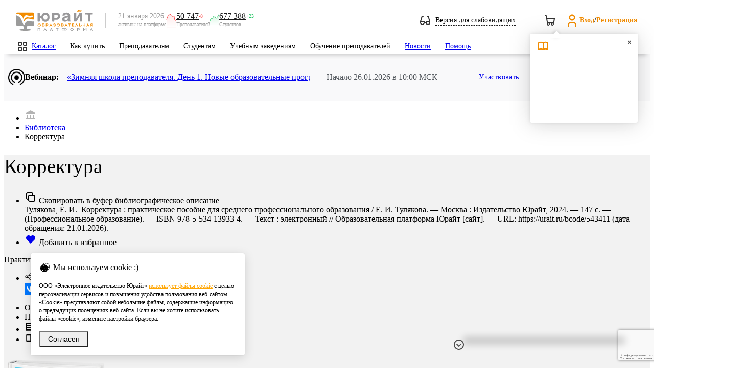

--- FILE ---
content_type: text/html; charset=UTF-8
request_url: https://urait.ru/book/korrektura-543411
body_size: 70773
content:
<!DOCTYPE html>
<html class="no-js" lang="ru">
<head>
    <meta charset="utf-8" />
    <meta http-equiv="X-UA-Compatible" content="IE=edge" />
    <meta name="viewport" content="width=device-width" />
    <meta name="mailru-verification" content="e1e8cb8b919b47e3" />
    <meta name="facebook-domain-verification" content="3ev9jwe9mxi43u0r0vokcq4vjf6ckx" />
    <title>Тулякова Е. И. Корректура — купить, читать онлайн. «Юрайт»</title>
<meta name="description" content="Учебники для высшего и среднего профессионального образования от издательства «Юрайт».">
<meta name="keywords" content="учебники для вузов, учебники для СПО, купить учебники, Корректура, Основы редактирования документов, Основы корректуры">
<meta name="base_url" content="https://urait.ru">
<meta property="og:locale" content="ru_RU">
<meta property="og:type" content="website">
<meta property="og:url" content="https://urait.ru/book/korrektura-543411?utm_source=biblioonline_share">
<meta property="og:image" content="https://urait.ru/book/cover/E08918D5-4B5F-4C3D-90CB-D9FC1A078C30?width=700&amp;height=500">
<meta name="requestId" content="P6xcHzldM1QW11b5KM92pwFb1ncbeLmA">
    <link rel="stylesheet" href="/js/bvi/css/bvi.min.css" type="text/css">
    <link href="https://fonts.googleapis.com/css?family=Roboto:300,400,500,600,700,800,900&amp;subset=cyrillic,cyrillic-ext" rel="stylesheet" />
    <link rel="preload" as="style" href="https://urait.ru/build/assets/style-9dab7d0b.css" /><link rel="stylesheet" href="https://urait.ru/build/assets/style-9dab7d0b.css" />    <link rel="stylesheet" href="/fonts/ut-icon-font/ut-font.css">
    <link rel="preload" as="style" href="https://urait.ru/build/assets/app-f255cc8f.css" /><link rel="stylesheet" href="https://urait.ru/build/assets/app-f255cc8f.css" />    <link rel="apple-touch-icon" href="/images/touch-icon-60.png" />
    <link rel="apple-touch-icon" sizes="152x152" href="/images/touch-icon-ipad.png" />
    <link rel="apple-touch-icon" sizes="180x180" href="/images/touch-icon-retina.png" />
    <link rel="apple-touch-icon" sizes="167x167" href="/images/touch-icon-ipad-retina.png" />
        <link rel="canonical" href="https://urait.ru/book/korrektura-543411"/>
        <link rel="stylesheet" href="/css/jquery.fancybox.min.css"/>
    <link rel="preload" as="style" href="https://urait.ru/build/assets/book-9287c56e.css" /><link rel="preload" as="style" href="https://urait.ru/build/assets/form-select-55c1c560.css" /><link rel="stylesheet" href="https://urait.ru/build/assets/book-9287c56e.css" /><link rel="stylesheet" href="https://urait.ru/build/assets/form-select-55c1c560.css" />    <script>
        window.auth = {
            check: false,
            user: {
                id: "",
                full_name: ""
            },
            bot_url: "urait_assistance_bot",
        }
    </script>
    <script src="https://urait.ru/build/js/common.js"></script>
    <script src="/js/jquery/jquery.form.min.js"></script>
    <script src="/js/bootstrap.min.js"></script>
    <script src="/js/noty/jquery.noty.packaged.min.js"></script>
    <script>
        const inIframe = window.self !== window.top;
        const is_embed = false;

        $(function () {
            if (inIframe && is_embed) {
                $('.hide-embedded').hide();
            }
        });
    </script>
        <script src="https://urait.ru/build/js/catalog/book-list.js"></script>
    <script type="text/javascript" src="https://urait.ru/build/js/design/design.js"></script>
    <script>var emails = {"help_email":"help@urait.ru","lk_email":"lk@urait.ru","vuz_email":"vuz@urait.ru","sales_email":"sales@urait.ru","gred_email":"gred@urait.ru","school_email":"school@urait.ru","pr_email":"pr@urait.ru","shop_email":"shop@urait.ru","expert_email":"expert@urait.ru","oc_email":["help@urait.ru","alena@urait.ru","a.safonov@urait.ru","s.chernakova@urait.ru"]};</script>
    <script>
    window.category_regexp = {
        '^\/rpd.*': 'РПД',
        '^\/viewer.*': 'Вьювер',
        '^\/quiz\/.*': 'Тесты',
        '^\/author\/.*': 'Карточка автора',
        '^\/(?:catalog\/organization\/|organization\/).*': 'Карточка организации',
        '^\/teacher-school.*': 'Школа преподавателя',
        '^\/conference.*': 'Конференции',
        '^\/news.*': 'Новости',
        '^\/events.*': 'Вебинары',
        '^\/input-quiz.*': 'Входное тестирование',
        '^\/online-course.*': 'Онлайн курсы',
        '^\/cart\/.*': 'Покупки',
        '^\/(?:cabinet|partner|professor|student|ikpp|quizzes\/my-results|devices|rector|referal).*': 'Личный кабинет',
        '^\/(?:info\/stat|info\/study-stat|info\/network-stat|stat\/fcode).*': 'Юрайт.Статистика',
        '\/courses\/.*': 'Каталог курсов',
        '\/courses.*': 'Поиск курсов',
        '\/(?:search|adv-search).*': 'Поиск учебников',
        '^\/library.*': 'Каталог учебников',
        '^\/(?:login|reset).*': 'Авторизация',
        '^\/(?:register|confirm-registration).*': 'Регистрация',
        '^\/author-course\/.*': 'Карточка курса',
        '^\/(?:book|bcode)\/.*': 'Карточка учебника',
        '^\/help.*': 'Помощь',
        '^\/info\/(?:teacher-school){0}.*': 'Страница сервиса',
        '\/$|\/index\.php.*': 'Главная страница',
        '^\/quality-quiz.*': 'Тотальный экзамен',
        '^\/su\/.*': 'Короткая ссылка',
        '\/constitution.*': 'Конституционный экзамен',
        '\/order.*': 'Заявки и заказы',
    };

    window.getCategory = function (url) {
        const regexp = Object.keys(category_regexp);
        for (let i in regexp) {
            if ((new RegExp(regexp[i])).test(url)) {
                return category_regexp[regexp[i]];
            }
        }
        return '';
    }
</script>


<!-- Google tag (gtag.js) -->
<script async src="https://www.googletagmanager.com/gtag/js?id=G-1FR8XK2RJJ"></script>
<script>
    window.dataLayer = window.dataLayer || [];
    function gtag(){dataLayer.push(arguments);}

    gtag('js', new Date());
    gtag('config', 'G-1FR8XK2RJJ', {
                'send_page_view': true, // Включение автоматических стандартных событий
        'content_group': getCategory(location.pathname), // Категория текущей страницы
                    'user_id': null, // Идентификатор текущего пользователя. Сейчас рассчитывается для глобальной JS переменной ec_dimension2
                'user_properties': { // свойства пользователя
                            'user_access': false, // Есть ли подписка у пользователя. Сейчас рассчитывается для глобальной JS переменной ec_dimension4
                'user_role': null, // Роль пользователя. Сейчас рассчитывается для глобальной JS переменной ec_dimension3 (но далее со значения еще идут манипуляции)
                    }
    });
</script>

<!-- Yandex.Metrika counter -->
<script type="text/javascript">
    (function(m,e,t,r,i,k,a){
        m[i]=m[i]||function(){(m[i].a=m[i].a||[]).push(arguments)};
        m[i].l=1*new Date();
        for (var j = 0; j < document.scripts.length; j++) {if (document.scripts[j].src === r) { return; }}
        k=e.createElement(t),a=e.getElementsByTagName(t)[0],k.async=1,k.src=r,a.parentNode.insertBefore(k,a)
    })(window, document,'script','https://mc.yandex.ru/metrika/tag.js', 'ym');
    ym(55921381, 'init', {webvisor: true, clickmap: true, accurateTrackBounce: true, trackLinks: true}); // Инициализация счетчика
            ym(55921381, 'setUserID', null); // Установка UserID
        ym(55921381, 'userParams', {
                    'UserID': null,
            'Role': null,
            'Access': false,
            }); // Установка параметров пользователя
    ym(55921381, 'params', {'visit_id': 1005470989}); // Установка параметров визита
</script>
<noscript><div><img src="https://mc.yandex.ru/watch/55921381" style="position:absolute; left:-9999px;" alt="" /></div></noscript>
<!-- /Yandex.Metrika counter -->
    <style>.async-hide {
            opacity: 0 !important
        }</style>
    <script>
    (function(i,s,o,g,r,a,m){i['GoogleAnalyticsObject']=r;i[r]=i[r]||function(){
    (i[r].q=i[r].q||[]).push(arguments)},i[r].l=1*new Date();a=s.createElement(o),
    m=s.getElementsByTagName(o)[0];a.async=1;a.src=g;m.parentNode.insertBefore(a,m)
    })(window,document,'script','https://www.google-analytics.com/analytics.js','ga');

    (function(w,d,s,l,i){w[l]=w[l]||[];w[l].push({'gtm.start':
    new Date().getTime(),event:'gtm.js'});var f=d.getElementsByTagName(s)[0],
    j=d.createElement(s),dl=l!='dataLayer'?'&l='+l:'';j.async=true;j.src=
    'https://www.googletagmanager.com/gtm.js?id='+i+dl;f.parentNode.insertBefore(j,f);
    })(window,document,'script','dataLayer','GTM-5GQ9C49');

    (function(a,s,y,n,c,h,i,d,e){s.className+=' '+y;h.start=1*new Date; h.end=i=function(){
    s.className=s.className.replace(RegExp(' ?'+y),'')}; (a[n]=a[n]||[]).hide=h;setTimeout(function(){
    i();h.end=null},c);h.timeout=c;
    })(window,document.documentElement,'async-hide','dataLayer',4000, {'GTM-5GQ9C49':true});

    </script>
<script>

            var ec_check_auth = false,
            ec_dimension2 = null,
            ec_dimension3 = null,
            ec_dimension4 = "No";

                var ec_dimension5 = "no_access";

        var ec_dimension6 = 1005470989;


</script>
    <link rel="modulepreload" href="https://urait.ru/build/assets/google_analytics-d6cffeeb.js" /><script type="module" src="https://urait.ru/build/assets/google_analytics-d6cffeeb.js"></script>        
    <script src="//yastatic.net/es5-shims/0.0.2/es5-shims.min.js"></script>
    <script src="//yastatic.net/share2/share.js"></script>
    
    <script src="/js/jquery/jquery.fancybox.min.js"></script>

    <script>
        var have_rpd = true;
        var content_id = 'E08918D5-4B5F-4C3D-90CB-D9FC1A078C30';
    </script>
    <script src="https://urait.ru/build/js/catalog/book.js"></script>
    <script>
        $(function () {
            $('body').on('click','.add-to-library-order-btn',function(){
                var el = $(this)
                el.attr("disabled", true)
                addToLibraryOrder(
                    [el.data('content-id')],
                    el.data('content-type-id'),
                ).done(function (data) {
                    var order_id = data.data[0].order_id
                    console.log(order_id)
                    el.hide()
                    el.closest('.order-btns').find('.add-to-library-order-btn--inactive').attr('href', `/library-orders/${order_id}/edit`).removeClass('!hidden')
                });
            });
        })

        function addToLibraryOrder(content_ids, content_type_id, amount = 1) {
            return $.ajax({
                url: '/api/library-orders/order-lines',
                type: 'POST',
                data: {
                    content_ids: content_ids,
                    line_type_id: content_type_id,
                    amount: amount
                }
            });
        }
    </script>

    <script>
        $(document).ready(function () {
            var hashToTabMap = {'dm': 'dm'};

            function activateTabFromHash() {
                var hash = window.location.hash.substring(1);

                if (hash && hashToTabMap.hasOwnProperty(hash)) {
                    var tabId = hashToTabMap[hash];
                    var $targetTabItem = $('#' + tabId);

                    if ($targetTabItem.length > 0) {
                        var $targetLink = $targetTabItem.find('a.tabs__link').first();

                        if ($targetLink.length > 0) {
                            $targetLink.trigger('click');
                        } else {
                            console.warn('Ссылка вкладки не найдена для хеша: #' + hash);
                        }
                    } else {
                        console.warn('Элемент вкладки не найден для ID: ' + tabId);
                    }
                }
            }

            activateTabFromHash();
        });
    </script>
    <script src="https://www.googleoptimize.com/optimize.js?id=OPT-PCHR7TV"></script>
    <script src="https://www.google.com/recaptcha/api.js?hl=ru&render=6Leq-LgpAAAAAKviVZkiwHVs-FW6g9bBNlrKIDmI"></script>
</head>
<body>
    <style>
    .feedback-hotline {
        position: fixed;
        bottom: 65px;
        left: auto;
        right: 65px;
        width: 300px;
        z-index: 50;
        color: #fff;
        box-shadow: 0 12px 14px 8px rgba(0, 0, 0, .17);
        border-top-left-radius: 8px;
        border-top-right-radius: 34px;
    }

    .feedback-hotline .title i {
        position: absolute;
        width: 32px;
        height: 34px;
        overflow: visible;
        background-image: url("data:image/svg+xml,%3Csvg%20xmlns%3D%22http%3A%2F%2Fwww.w3.org%2F2000%2Fsvg%22%20width%3D%2232%22%20height%3D%2240%22%20viewBox%3D%220%200%2032%2040%22%3E%0A%20%20%20%20%3Cg%20fill%3D%22none%22%20fill-rule%3D%22evenodd%22%3E%0A%20%20%20%20%20%20%20%20%3Cpath%20fill%3D%22%23ffa63f%22%20d%3D%22M0%200h9.02L32%2033.196V40H0z%22%2F%3E%0A%20%20%20%20%20%20%20%20%3Cpath%20fill%3D%22%23ff0000%22%20d%3D%22M9%200c3.581.05%2023%205.426%2023%2033.08v.03C18.922%2030.751%209%2019.311%209%205.554V0z%22%2F%3E%0A%20%20%20%20%3C%2Fg%3E%0A%3C%2Fsvg%3E%0A");
        right: 0;
        top: 0;
    }

    .feedback-hotline .text h2,
    .feedback-hotline .text h3,
    .feedback-hotline .text p {
        font-size: 14px;
        font-family: 'Roboto', sans-serif;
        color: #222d38;
        text-align: center;
        margin: 0 0 10px;
    }

    .feedback-hotline .text h2 {
        font-size: 24px;
    }

    .feedback-hotline .text h3 {
        font-size: 18px;
    }

    .feedback-hotline.jivo-desktop {
        bottom: 40px;
        right: 40px;
    }

    /* Tooltip container */
    .u-tooltip {
        position: relative;
        display: inline-block;
    }

    /* Tooltip text */
    .u-tooltip .tooltiptext {
        font-size: 12px;
        visibility: hidden;
        width: 120px;
        background-color: #191919;
        color: #fff;
        text-align: center;
        padding: 5px 0;
        border-radius: 6px;

        /* Position the tooltip text */
        position: absolute;
        z-index: 1;
        bottom: 10%;
        left: -270%;
        margin-left: -60px;

        /* Fade in tooltip */
        opacity: 0;
        transition: opacity 0.3s;
    }

    .feedback-hotline--hidden .u-tooltip .tooltiptext {
        left: -140%;
    }

    /* Tooltip arrow */
    .u-tooltip .tooltiptext::after {
        content: "";
        position: absolute;
        top: 50%;
        left: 100%;
        margin-top: -5px;
        border-width: 5px;
        border-style: solid;
        border-color: transparent transparent transparent #191919;
    }

    /* Show the tooltip text when you mouse over the tooltip container */
    .u-tooltip:hover .tooltiptext {
        visibility: visible;
        opacity: 1;
    }

    .feedback-hide-arrow{
        top: 8px;
        left: -29px;
        position: absolute;
        cursor: pointer;
    }

    .feedback-hotline--hidden .feedback-hotline{
        display: none;
    }

    .feedback-hotline-show{
        display: none;
        width: 48px;
        justify-content: center;
        height: 40px;
        align-items: center;
        position: fixed;
        bottom: 0;
        right: 70px;
        z-index: 10000;
        filter: drop-shadow(0px 4px 4px rgba(0, 0, 0, 0.10)) drop-shadow(0px 8px 40px rgba(0, 0, 0, 0.20));
        border-radius: 20px 20px 0px 0px;
        box-shadow:  0px 8px 40px rgba(0, 0, 0, 0.20);
        background: #fff;
        cursor: pointer;
    }
    .feedback-hotline--hidden .feedback-hotline-show{
        display: flex;
    }
    jdiv[class^="button_"]{
        margin-right: 10px!important;
    }

    .feedback-hotline-mobile__widgets svg{
        margin-top: 23px;
        width: 70px;
        height: 23px;
    }
    jdiv > jdiv  > jdiv{
        box-shadow: none !important;
    }
    .feedback-hotline-mobile__show{
        display: none;
        position: fixed;
        right: 0;
        bottom: -6px;
        z-index: 5;
    }
    @media (max-width: 1199px) {
        .feedback-hotline-mobile__widgets {
            display: flex;
        }

    }
    @media (min-width: 1199px) {
        .viewer-wrapp .feedback-hide-arrow{
            display: block;
        }
    }
    @media (max-width: 1199px) {
        #viewer__wrapper__buttons{
            position: fixed;
            right: 24px;
            bottom: auto;
            flex-direction: column;
            display: flex;
            z-index: 5;
            top: 50%;
            transform: translateY(-50%);
        }
    }
    .feedback-hotline--hidden .feedback-hide-arrow{
        display: none;
    }
    .feedback-hotline--hidden jdiv:first-of-type{
        display: none;
    }

</style>

<script>
    $(function () {
        $('.feedback-hide-arrow').click(function () {
            $('body').addClass('feedback-hotline--hidden');
        });

        $('.feedback-hotline-show').click(function () {
            $('body').removeClass('feedback-hotline--hidden');
        });

        $('.feedback-hotline-mobile__widgets__close').click(function () {
            $('.feedback-hotline-mobile__widgets, .feedback-hotline-mobile, .__jivoMobileButton').hide();
            $('.feedback-hotline-mobile__show').show();
        });
        $('.feedback-hotline-mobile__show').click(function () {
            $('.feedback-hotline-mobile__show').hide();
            $('.feedback-hotline-mobile__widgets, .feedback-hotline-mobile, .__jivoMobileButton').show();
        });
    })
    $(document).ready(function() {
        var time_interval = 250; // временной интервал выполнения
        if($('#jivo_action').length) {
            setInterval(function () {
                if ($('#jivo_action').length) {
                    if ($('#jivo_action').offset().top > 0) {
                        $('.feedback-hotline').animate({
                            right: '76px',
                        }, time_interval);
                    } else {
                        $('.feedback-hotline').animate({
                            right: '40px',
                        }, time_interval);
                    }
                }
            }, 1000);
        }

        $(document).on('click', '.feedback-hotline .title, .feedback-hotline .title_close, .feedback-hotline-mobile', function(e) {
            e.preventDefault();
            $('.feedback-hotline .text').slideToggle(time_interval);
            $('.feedback-hotline .title_close').slideToggle(time_interval);
            if ($('.feedback-hotline-mobile').is(":visible")) {
                $('.feedback-hotline-mobile').addClass('hide');
                $('.feedback-hotline').addClass('show');
            } else {
                $('.feedback-hotline').removeClass('show');
                $('.feedback-hotline-mobile').removeClass('hide');
            }

        });
        $(document).on('click', '.feedback-hotline .text a.main-link', function(e) {
            e.preventDefault();
            $('#contact-form').show();
            $('#subject').val($(this).data('subject'));
            $('textarea#body').val($(this).data('msg')).focus();
            $('#contact-form #popup-field-2').val($(this).html());
            $('#contact-form #recipient').val($(this).data('recipient'));
        });

        // Виджет JivoSite имеет разные размеры на десктопе и мобильных, не зависимо от размера экрана, это приходится учитывать при позиционировани плашек-выпадушек.
        // Подпишемся на изменение состояния виджета JivoSite, плашке будет выставлен класс: jivo-open, jivo-mobile, jivo-desktop
        jivoSiteSetClassTo('.feedback-hotline');

        
        var hotline_timer_id = setInterval(function () {
            if (document.getElementById('jvlabelWrap')) {
                $('.feedback-hotline').addClass('jivo-desktop');
                clearInterval(hotline_timer_id);
                $('.feedback-hotline').show(0);
            }
        }, 100);
    });
</script>
<div class="hide-embedded feedback-hotline-show  u-tooltip">
    <svg width="24" height="24" viewBox="0 0 24 24" fill="none" xmlns="http://www.w3.org/2000/svg">
        <g id="Navigation/Chevron_up">
            <path id="Intersect" fill-rule="evenodd" clip-rule="evenodd" d="M17.2929 15.7071C17.6834 16.0976 18.3166 16.0976 18.7071 15.7071C19.0976 15.3166 19.0976 14.6834 18.7071 14.2929L12.7071 8.29289C12.5121 8.09787 12.2565 8.00024 12.0009 8C12.0003 8 11.9997 8 11.9991 8C11.7435 8.00024 11.4879 8.09787 11.2929 8.29289L5.29289 14.2929C4.90237 14.6834 4.90237 15.3166 5.29289 15.7071C5.68342 16.0976 6.31658 16.0976 6.70711 15.7071L12 10.4142L17.2929 15.7071Z" fill="#333333"/>
        </g>
    </svg>
    <span class="tooltiptext">Показать виджеты</span>
</div>
<div class="hide-embedded feedback-hotline">
    <div class="feedback-hide-arrow u-tooltip">
        <svg width="24" height="24" viewBox="0 0 24 24" fill="none" xmlns="http://www.w3.org/2000/svg">
            <path fill-rule="evenodd" clip-rule="evenodd"
                  d="M12 2C6.47715 2 2 6.47715 2 12C2 17.5228 6.47715 22 12 22C17.5228 22 22 17.5228 22 12C22 6.47715 17.5228 2 12 2ZM4 12C4 7.58172 7.58172 4 12 4C16.4183 4 20 7.58172 20 12C20 16.4183 16.4183 20 12 20C7.58172 20 4 16.4183 4 12Z"
                  fill="#4C4C4C"/>
            <path fill-rule="evenodd" clip-rule="evenodd"
                  d="M11.2929 15.7071C11.6834 16.0976 12.3166 16.0976 12.7071 15.7071L16.7071 11.7071C17.0976 11.3166 17.0976 10.6834 16.7071 10.2929C16.3166 9.90237 15.6834 9.90237 15.2929 10.2929L12 13.5858L8.70711 10.2929C8.31658 9.90237 7.68342 9.90237 7.29289 10.2929C6.90237 10.6834 6.90237 11.3166 7.29289 11.7071L11.2929 15.7071Z"
                  fill="#4C4C4C"/>
        </svg>
        <span class="tooltiptext">Скрыть виджеты</span>
    </div>
</div>
 
        <!-- Google Tag Manager (noscript) -->
    <noscript><iframe src="https://www.googletagmanager.com/ns.html?id=GTM-5GQ9C49" height="0" width="0" style="display:none;visibility:hidden"></iframe></noscript>
    <!-- End Google Tag Manager (noscript) -->
        <header class="hide-embedded headers">
    <div class="wrapper">
        <div class="middle">
            <div class="left_part">
                <div class="mobile_main_menu"></div>
                <div class="mobile_search"></div>
            </div>
            <div class="logo">
                <a href="/">
                    <img src="/images/logo_206x56.svg" alt="Образовательная платформа Юрайт">
                </a>
            </div>
            <div class="separator"></div>

            <div class="active-users bvi-hide">
    <div class="date-description">
        <span class="date">21 января 2026</span>
        <span class="description"><a href="/info/stat">активны</a> на платформе</span>
    </div>
    <div class="users-count">
        <img src="/img/active-users-minus.svg" />
        <div class="blocks">
            <div class="counters">
                <a class="count" href="/info/stat/">50 747</a>
                <span class="delta minus">-8</span>
            </div>
            <span class="role">Преподавателей</span>
        </div>
    </div>
    <div class="users-count">
        <img src="/img/active-users-plus.svg" />
        <div class="blocks">
            <div class="counters">
                <a class="count" href="/info/stat/">677 388</a>
                <span class="delta plus">+23</span>
            </div>
            <span class="role">Студентов</span>
        </div>
    </div>
</div>
            <div class="right_part">

                <div class="weak-sighted-temp bvi-open cursor-pointer">
                    <svg width="20" height="18" viewBox="0 0 20 18" fill="none" xmlns="http://www.w3.org/2000/svg">
                        <path fill-rule="evenodd" clip-rule="evenodd"
                              d="M3.99999 0C3.55838 0 3.16906 0.289668 3.04216 0.712652L0.0488427 10.6904C0.0316031 10.7434 0.0186696 10.7983 0.0104551 10.8548C0.00440478 10.8957 0.000954628 10.9365 0 10.977V13.5102C0.00268149 14.7 0.476488 15.8405 1.31801 16.682C2.16192 17.5259 3.30652 18 4.49999 18C5.69346 18 6.83805 17.5259 7.68197 16.682C8.40718 15.9568 8.8593 15.0095 8.97214 14H11.0278C11.1407 15.0095 11.5928 15.9568 12.318 16.682C13.1619 17.5259 14.3065 18 15.5 18C16.6935 18 17.8381 17.5259 18.682 16.682C19.5259 15.8381 20 14.6935 20 13.5V11.0232L20 10.9781C19.9991 10.9371 19.9956 10.8959 19.9895 10.8547C19.9813 10.7983 19.9684 10.7434 19.9511 10.6904L16.9578 0.712652C16.8309 0.289668 16.4416 0 16 0H14C13.4477 0 13 0.447715 13 1C13 1.55228 13.4477 2 14 2H15.256L17.656 10H12C11.4477 10 11 10.4477 11 11V12H8.99999V11C8.99999 10.4477 8.55227 10 7.99999 10H2.34402L4.74402 2H5.99999C6.55227 2 6.99999 1.55228 6.99999 1C6.99999 0.447715 6.55227 0 5.99999 0H3.99999ZM6.99999 12V13.5C6.99999 14.163 6.7366 14.7989 6.26776 15.2678C5.79891 15.7366 5.16303 16 4.49999 16C3.83695 16 3.20106 15.7366 2.73222 15.2678C2.26338 14.7989 1.99999 14.163 1.99999 13.5V12H6.99999ZM13 12V13.5C13 14.163 13.2634 14.7989 13.7322 15.2678C14.2011 15.7366 14.8369 16 15.5 16C16.163 16 16.7989 15.7366 17.2678 15.2678C17.7366 14.7989 18 14.163 18 13.5V12H13Z"
                              fill="#333333"/>
                    </svg>
                    <span class="toggle-text">Версия для слабовидящих</span>
                </div>

                <div class="notifications">
                                        <div id="cart" class="top_cart  top_cart--empty ">
    <a href="https://urait.ru/cart/complex">
        <svg width="24" height="24" viewBox="0 0 24 24" fill="none" xmlns="http://www.w3.org/2000/svg">
            <path fill-rule="evenodd" clip-rule="evenodd" d="M2.98512 2C2.4397 2.00796 2 2.45258 2 2.99989C2 3.55218 2.44772 3.99989 3 3.99989H4.15287L4.80419 7.90777C4.80142 7.93811 4.8 7.96883 4.8 7.99989C4.8 8.14631 4.83147 8.28537 4.88801 8.4107L6.01361 15.1643C6.02309 15.2212 6.03749 15.2772 6.05663 15.3316C6.25051 15.883 6.56164 16.3819 6.96482 16.7958C6.37153 17.3439 6 18.1285 6 18.9999C6 20.6567 7.34315 21.9999 9 21.9999C10.6569 21.9999 12 20.6567 12 18.9999C12 18.6493 11.9398 18.3127 11.8293 17.9999H14.1707C14.0602 18.3127 14 18.6493 14 18.9999C14 20.6567 15.3431 21.9999 17 21.9999C18.6569 21.9999 20 20.6567 20 18.9999C20 18.3616 19.8007 17.7699 19.4609 17.2836C20.1465 16.8046 20.6654 16.1221 20.9434 15.3316C20.9651 15.2699 20.9807 15.2061 20.99 15.1413L21.99 8.14131C21.9953 8.10408 21.9985 8.06678 21.9996 8.02958V7.97015C21.9928 7.7415 21.9076 7.52011 21.7555 7.34469C21.5655 7.12569 21.2899 6.99989 21 6.99989H6.68046L5.98639 2.83549C5.90684 2.35819 5.49725 2.00706 5.01483 2H2.98512ZM7.97069 14.7412L7.01379 8.99989H19.847L19.0254 14.7511C18.8752 15.1246 18.6154 15.4447 18.2793 15.6688C17.9505 15.888 17.5649 16.0044 17.1714 16.0047C17.1147 16.0015 17.0575 15.9999 17 15.9999H10C9.98111 15.9999 9.96223 16.0004 9.94337 16.0015C9.51054 16.026 9.08144 15.9093 8.72072 15.6688C8.38168 15.4428 8.12029 15.1189 7.97069 14.7412ZM16 18.9999C16 18.4548 16.4361 18.0116 16.9784 18.0001C17.0157 18.0019 17.053 18.0032 17.0903 18.0039C17.6003 18.0496 18 18.4781 18 18.9999C18 19.5522 17.5523 19.9999 17 19.9999C16.4477 19.9999 16 19.5522 16 18.9999ZM8 18.9999C8 18.4476 8.44772 17.9999 9 17.9999C9.55228 17.9999 10 18.4476 10 18.9999C10 19.5522 9.55228 19.9999 9 19.9999C8.44772 19.9999 8 19.5522 8 18.9999Z" fill="#333333"/>
        </svg>
        <span class="orange_count"><span></span></span>
    </a>
    <div id="cart-popup" class="cart-popup">
        <div class="cart-popup__wrapper">
            <div class="cart-popup__wrapper__header">
                <h4>Корзина</h4>
                <svg width="24" height="24" viewBox="0 0 24 24" fill="none" xmlns="http://www.w3.org/2000/svg">
                    <path fill-rule="evenodd" clip-rule="evenodd" d="M2.98512 2C2.4397 2.00796 2 2.45258 2 2.99989C2 3.55218 2.44772 3.99989 3 3.99989H4.15287L4.80419 7.90777C4.80142 7.93811 4.8 7.96883 4.8 7.99989C4.8 8.14631 4.83147 8.28537 4.88801 8.4107L6.01361 15.1643C6.02309 15.2212 6.03749 15.2772 6.05663 15.3316C6.25051 15.883 6.56164 16.3819 6.96482 16.7958C6.37153 17.3439 6 18.1285 6 18.9999C6 20.6567 7.34315 21.9999 9 21.9999C10.6569 21.9999 12 20.6567 12 18.9999C12 18.6493 11.9398 18.3127 11.8293 17.9999H14.1707C14.0602 18.3127 14 18.6493 14 18.9999C14 20.6567 15.3431 21.9999 17 21.9999C18.6569 21.9999 20 20.6567 20 18.9999C20 18.3616 19.8007 17.7699 19.4609 17.2836C20.1465 16.8046 20.6654 16.1221 20.9434 15.3316C20.9651 15.2699 20.9807 15.2061 20.99 15.1413L21.99 8.14131C21.9953 8.10408 21.9985 8.06678 21.9996 8.02958V7.97015C21.9928 7.7415 21.9076 7.52011 21.7555 7.34469C21.5655 7.12569 21.2899 6.99989 21 6.99989H6.68046L5.98639 2.83549C5.90684 2.35819 5.49725 2.00706 5.01483 2H2.98512ZM7.97069 14.7412L7.01379 8.99989H19.847L19.0254 14.7511C18.8752 15.1246 18.6154 15.4447 18.2793 15.6688C17.9505 15.888 17.5649 16.0044 17.1714 16.0047C17.1147 16.0015 17.0575 15.9999 17 15.9999H10C9.98111 15.9999 9.96223 16.0004 9.94337 16.0015C9.51054 16.026 9.08144 15.9093 8.72072 15.6688C8.38168 15.4428 8.12029 15.1189 7.97069 14.7412ZM16 18.9999C16 18.4548 16.4361 18.0116 16.9784 18.0001C17.0157 18.0019 17.053 18.0032 17.0903 18.0039C17.6003 18.0496 18 18.4781 18 18.9999C18 19.5522 17.5523 19.9999 17 19.9999C16.4477 19.9999 16 19.5522 16 18.9999ZM8 18.9999C8 18.4476 8.44772 17.9999 9 17.9999C9.55228 17.9999 10 18.4476 10 18.9999C10 19.5522 9.55228 19.9999 9 19.9999C8.44772 19.9999 8 19.5522 8 18.9999Z" fill="#333333"/>
                </svg>
            </div>
            <div class="cart-popup__wrapper__content">
                <div class="cart-popup__wrapper__content__line">
                    <span>Позиций</span>
                    <span></span>
                </div>
                <div class="cart-popup__wrapper__content__separator"></div>
                <div class="cart-popup__wrapper__content__line">
                    <span>Стоимость</span>
                    <span>0</span>
                    <svg width="16" height="16" viewBox="0 0 16 16" fill="none" xmlns="http://www.w3.org/2000/svg">
                        <path fill-rule="evenodd" clip-rule="evenodd" d="M4.66732 3.33366C4.66732 2.96547 4.96579 2.66699 5.33398 2.66699H9.33398C10.0412 2.66699 10.7195 2.94794 11.2196 3.44804C11.7197 3.94814 12.0007 4.62642 12.0007 5.33366C12.0007 6.0409 11.7197 6.71918 11.2196 7.21928C10.7195 7.71937 10.0412 8.00033 9.33398 8.00033H6.00065V9.33366H9.33398C9.70217 9.33366 10.0007 9.63213 10.0007 10.0003C10.0007 10.3685 9.70217 10.667 9.33398 10.667H6.00065V12.667C6.00065 13.0352 5.70217 13.3337 5.33398 13.3337C4.96579 13.3337 4.66732 13.0352 4.66732 12.667V10.667H4.00065C3.63246 10.667 3.33398 10.3685 3.33398 10.0003C3.33398 9.63213 3.63246 9.33366 4.00065 9.33366H4.66732V8.00033H4.00065C3.63246 8.00033 3.33398 7.70185 3.33398 7.33366C3.33398 6.96547 3.63246 6.66699 4.00065 6.66699H4.66732V3.33366ZM6.00065 6.66699H9.33398C9.68761 6.66699 10.0267 6.52652 10.2768 6.27647C10.5268 6.02642 10.6673 5.68728 10.6673 5.33366C10.6673 4.98004 10.5268 4.6409 10.2768 4.39085C10.0267 4.1408 9.68761 4.00033 9.33398 4.00033H6.00065V6.66699Z" fill="#333333"/>
                    </svg>
                </div>
            </div>
            <a class="btn btn-primary" href="/cart/complex">Перейти в корзину</a>
        </div>
    </div>
</div>
                                    </div>

                <div class="login_register_panel">
<svg class="ut-icon" width="29px" height="29px" fill="#f28c00" width="24" height="24" viewBox="0 0 24 24" xmlns="http://www.w3.org/2000/svg">
<path fill-rule="evenodd" clip-rule="evenodd" d="M12 2C9.23858 2 7 4.23858 7 7C7 9.76142 9.23858 12 12 12C14.7614 12 17 9.76142 17 7C17 4.23858 14.7614 2 12 2ZM9 7C9 5.34315 10.3431 4 12 4C13.6569 4 15 5.34315 15 7C15 8.65685 13.6569 10 12 10C10.3431 10 9 8.65685 9 7Z"/>
<path d="M7.87868 16.8787C8.44129 16.3161 9.20435 16 10 16H14C14.7956 16 15.5587 16.3161 16.1213 16.8787C16.6839 17.4413 17 18.2044 17 19V21C17 21.5523 17.4477 22 18 22C18.5523 22 19 21.5523 19 21V19C19 17.6739 18.4732 16.4021 17.5355 15.4645C16.5979 14.5268 15.3261 14 14 14H10C8.67392 14 7.40215 14.5268 6.46447 15.4645C5.52678 16.4021 5 17.6739 5 19V21C5 21.5523 5.44772 22 6 22C6.55228 22 7 21.5523 7 21V19C7 18.2043 7.31607 17.4413 7.87868 16.8787Z"/>
</svg>
<div class="login_register">
<a href="/login">Вход</a>
/
<a href="/register">Регистрация</a>
</div>
<div class="login_register_notify bvi-hide" style="display: none">
<svg class="icon">
    <use xlink:href="/img/icons/sprite.svg#book"/>
</svg>
<div class="login_register_notify_content">
    <span><a href="/register">Зарегистрируйтесь</a> или <a href="/login">Войдите</a></span>
    <span>чтобы получить доступ к функционалу платформы </span>
</div>
<div class="login_register_notify_close">
    <img src="/images/viewer/notify-close.svg"/>
</div>
</div>
</div>
            </div>
        </div>
    </div>
</header>

<div class="main_menu_section hide-embedded">
    <div class="wrapper">
        <div class="main_menu">
    <div class="main_menu_item">
        <div class="main_menu_first_level">
            <a href="/catalog/full" class="header-menu__link--catalog no_link" onclick="return false;" data-type="catalog">Каталог</a>
        </div>
    </div>
            <div class="main_menu_item">
            <div class="main_menu_first_level">
                <a
                                            class="no_link"
                                    >Как купить</a>
            </div>
                            <div class="main_menu_second_level">
                    <div class="mobile_level_back"></div>
                    <div class="mobile_level_name"></div>
                    <div class="wrapper">
                                                    <div class="main_menu_second_level_section mobile_cart">
                                <ul>
                                    <li>
                                        <a href="https://urait.ru/cart/complex">
                                            <svg width="24" height="24" viewBox="0 0 24 24" fill="none" xmlns="http://www.w3.org/2000/svg">
                                                <path d="M17.4 17.4C17.8774 17.4 18.3352 17.5896 18.6728 17.9272C19.0104 18.2648 19.2 18.7226 19.2 19.2C19.2 19.6774 19.0104 20.1352 18.6728 20.4728C18.3352 20.8104 17.8774 21 17.4 21C16.401 21 15.6 20.19 15.6 19.2C15.6 18.201 16.401 17.4 17.4 17.4ZM3 3H5.943L6.789 4.8H20.1C20.3387 4.8 20.5676 4.89482 20.7364 5.0636C20.9052 5.23239 21 5.46131 21 5.7C21 5.853 20.955 6.006 20.892 6.15L17.67 11.973C17.364 12.522 16.77 12.9 16.095 12.9H9.39L8.58 14.367L8.553 14.475C8.553 14.5347 8.5767 14.5919 8.6189 14.6341C8.6611 14.6763 8.71833 14.7 8.778 14.7H19.2V16.5H8.4C7.401 16.5 6.6 15.69 6.6 14.7C6.6 14.385 6.681 14.088 6.816 13.836L8.04 11.631L4.8 4.8H3V3ZM8.4 17.4C8.87739 17.4 9.33523 17.5896 9.67279 17.9272C10.0104 18.2648 10.2 18.7226 10.2 19.2C10.2 19.6774 10.0104 20.1352 9.67279 20.4728C9.33523 20.8104 8.87739 21 8.4 21C7.401 21 6.6 20.19 6.6 19.2C6.6 18.201 7.401 17.4 8.4 17.4ZM16.5 11.1L19.002 6.6H7.626L9.75 11.1H16.5Z"
                                                      fill="#333333"/>
                                            </svg>
                                            <b>Корзина</b>
                                                                                    </a>
                                    </li>
                                </ul>
                            </div>
                                                                            <div class="main_menu_second_level_section">
                                <div class="menu_section_title">Юридическим лицам</div>
                                <ul>
                                                                            <li>
                                            <a href="/info/how-to-buy">
                                                Учебным заведениям и библиотекам
                                            </a>
                                                                                    </li>
                                                                            <li>
                                            <a href="/info/shops">
                                                Магазинам и интернет-магазинам
                                            </a>
                                                                                    </li>
                                                                            <li>
                                            <a href="/info/free-books">
                                                Книги в свободном доступе
                                            </a>
                                                                                    </li>
                                                                    </ul>
                            </div>
                                                    <div class="main_menu_second_level_section">
                                <div class="menu_section_title">Физическим лицам</div>
                                <ul>
                                                                            <li>
                                            <a href="https://urait.ru/info/subscription">
                                                Личная подписка на всю платформу
                                            </a>
                                                                                    </li>
                                                                            <li>
                                            <a href="/info/individuals">
                                                Аренда электронного курса
                                            </a>
                                                                                            <div
                                                        class="help"
                                                        data-toggle="tooltip"
                                                        title="Доступ к электронной версии курса или учебника на полгода"
                                                >
                                                    <svg width="17" height="16" viewBox="0 0 24 24" fill="#4C4C4C">
                                                        <use xlink:href="/img/icons/sprite.svg#help-circle"/>
                                                    </svg>
                                                </div>
                                                                                    </li>
                                                                            <li>
                                            <a href="/info/buy-books">
                                                Покупка бумажных книг
                                            </a>
                                                                                    </li>
                                                                            <li>
                                            <a href="/info/delivery-and-payment">
                                                Оплата
                                            </a>
                                                                                    </li>
                                                                            <li>
                                            <a href="/info/delivery-and-payment">
                                                Доставка
                                            </a>
                                                                                    </li>
                                                                            <li>
                                            <a href="/info/how-to-use-referal">
                                                Партнерская программа
                                            </a>
                                                                                            <div
                                                        class="help"
                                                        data-toggle="tooltip"
                                                        title="Возможность заработать бонусы на будущие покупки"
                                                >
                                                    <svg width="17" height="16" viewBox="0 0 24 24" fill="#4C4C4C">
                                                        <use xlink:href="/img/icons/sprite.svg#help-circle"/>
                                                    </svg>
                                                </div>
                                                                                    </li>
                                                                    </ul>
                            </div>
                                                                                                    <div class="main_menu_second_level_section">
                            </div>
                            <div class="main_menu_second_level_section main_menu_info_block">
                                <div class="info_block_top">
                                    <div class="info_block_title">Корзина</div>
                                    <svg width="24" height="24" viewBox="0 0 24 24" fill="none" xmlns="http://www.w3.org/2000/svg">
                                        <circle cx="12" cy="12" r="12" fill="white"/>
                                        <path d="M16.05 16.05C16.408 16.05 16.7514 16.1922 17.0046 16.4454C17.2578 16.6986 17.4 17.042 17.4 17.4C17.4 17.758 17.2578 18.1014 17.0046 18.3546C16.7514 18.6078 16.408 18.75 16.05 18.75C15.3007 18.75 14.7 18.1425 14.7 17.4C14.7 16.6508 15.3007 16.05 16.05 16.05ZM5.25 5.25H7.45725L8.09175 6.6H18.075C18.254 6.6 18.4257 6.67112 18.5523 6.7977C18.6789 6.92429 18.75 7.09598 18.75 7.275C18.75 7.38975 18.7162 7.5045 18.669 7.6125L16.2525 11.9798C16.023 12.3915 15.5775 12.675 15.0712 12.675H10.0425L9.435 13.7753L9.41475 13.8562C9.41475 13.901 9.43253 13.9439 9.46418 13.9756C9.49582 14.0072 9.53874 14.025 9.5835 14.025H17.4V15.375H9.3C8.55075 15.375 7.95 14.7675 7.95 14.025C7.95 13.7887 8.01075 13.566 8.112 13.377L9.03 11.7233L6.6 6.6H5.25V5.25ZM9.3 16.05C9.65804 16.05 10.0014 16.1922 10.2546 16.4454C10.5078 16.6986 10.65 17.042 10.65 17.4C10.65 17.758 10.5078 18.1014 10.2546 18.3546C10.0014 18.6078 9.65804 18.75 9.3 18.75C8.55075 18.75 7.95 18.1425 7.95 17.4C7.95 16.6508 8.55075 16.05 9.3 16.05ZM15.375 11.325L17.2515 7.95H8.7195L10.3125 11.325H15.375Z"
                                              fill="#4C4C4C"/>
                                    </svg>
                                </div>
                                <div class="info_block_middle">
                                    <div class="info_block_middle_row">
                                        <div class="item_name">Товаров</div>
                                        <div class="item_count_null">
                                                                                            0
                                                                                    </div>
                                    </div>
                                    <hr>
                                    <div class="info_block_middle_row">
                                        <div class="item_name">Стоимость</div>
                                        <div class="item_count_not_null rub">0</div>
                                    </div>
                                </div>
                                <div class="info_block_bottom">
                                    <a href="/cart/complex">Перейти в корзину</a>
                                </div>
                            </div>
                                            </div>
                </div>
                    </div>
            <div class="main_menu_item">
            <div class="main_menu_first_level">
                <a
                                            class="no_link"
                                    >Преподавателям</a>
            </div>
                            <div class="main_menu_second_level">
                    <div class="mobile_level_back"></div>
                    <div class="mobile_level_name"></div>
                    <div class="wrapper">
                                                                            <div class="main_menu_second_level_section">
                                <div class="menu_section_title">Учебный процесс</div>
                                <ul>
                                                                            <li>
                                            <a href="/help/professor_help#registraciya_i_dostup">
                                                Регистрация преподавателей
                                            </a>
                                                                                    </li>
                                                                            <li>
                                            <a href="/info/student-groups">
                                                Группы студентов
                                            </a>
                                                                                    </li>
                                                                            <li>
                                            <a href="/info/landing-course-catalog-and-search-to-professor">
                                                Каталог и поиск курсов
                                            </a>
                                                                                    </li>
                                                                            <li>
                                            <a href="/info/landing-how-work-with-courses-to-professor">
                                                Работа с курсами
                                            </a>
                                                                                    </li>
                                                                            <li>
                                            <a href="/info/courses">
                                                Конструктор гибких курсов
                                            </a>
                                                                                            <div
                                                        class="help"
                                                        data-toggle="tooltip"
                                                        title="Инструмент для создания курсов"
                                                >
                                                    <svg width="17" height="16" viewBox="0 0 24 24" fill="#4C4C4C">
                                                        <use xlink:href="/img/icons/sprite.svg#help-circle"/>
                                                    </svg>
                                                </div>
                                                                                    </li>
                                                                            <li>
                                            <a href="/info/rpd-service">
                                                Шаблоны рабочих программ по дисциплинам
                                            </a>
                                                                                    </li>
                                                                            <li>
                                            <a href="/info/mobile-app">
                                                Мобильное приложение
                                            </a>
                                                                                    </li>
                                                                    </ul>
                            </div>
                                                    <div class="main_menu_second_level_section">
                                <div class="menu_section_title">Оценивание</div>
                                <ul>
                                                                            <li>
                                            <a href="/input-quiz">
                                                Входное тестирование
                                            </a>
                                                                                            <div
                                                        class="help"
                                                        data-toggle="tooltip"
                                                        title="Тестирование для оценки знаний первокурсников"
                                                >
                                                    <svg width="17" height="16" viewBox="0 0 24 24" fill="#4C4C4C">
                                                        <use xlink:href="/img/icons/sprite.svg#help-circle"/>
                                                    </svg>
                                                </div>
                                                                                    </li>
                                                                            <li>
                                            <a href="/info/tests">
                                                Умное тестирование
                                            </a>
                                                                                            <div
                                                        class="help"
                                                        data-toggle="tooltip"
                                                        title="Тесты с автоматической проверкой результатов"
                                                >
                                                    <svg width="17" height="16" viewBox="0 0 24 24" fill="#4C4C4C">
                                                        <use xlink:href="/img/icons/sprite.svg#help-circle"/>
                                                    </svg>
                                                </div>
                                                                                    </li>
                                                                            <li>
                                            <a href="/info/tasks">
                                                Задания
                                            </a>
                                                                                            <div
                                                        class="help"
                                                        data-toggle="tooltip"
                                                        title="Задания, требующие проверки преподавателем"
                                                >
                                                    <svg width="17" height="16" viewBox="0 0 24 24" fill="#4C4C4C">
                                                        <use xlink:href="/img/icons/sprite.svg#help-circle"/>
                                                    </svg>
                                                </div>
                                                                                    </li>
                                                                            <li>
                                            <a href="/info/exam">
                                                Экзамены
                                            </a>
                                                                                    </li>
                                                                            <li>
                                            <a href="/quality-quiz">
                                                Тотальный экзамен
                                            </a>
                                                                                    </li>
                                                                            <li>
                                            <a href="/constitution">
                                                Конституционный экзамен
                                            </a>
                                                                                    </li>
                                                                            <li>
                                            <a href="/culture">
                                                Культурный уровень
                                            </a>
                                                                                    </li>
                                                                            <li>
                                            <a href="/1941-45">
                                                Факты Победы
                                            </a>
                                                                                    </li>
                                                                    </ul>
                            </div>
                                                    <div class="main_menu_second_level_section">
                                <div class="menu_section_title">Публикация курсов</div>
                                <ul>
                                                                            <li>
                                            <a href="/info/publish">
                                                Стать автором курса
                                            </a>
                                                                                    </li>
                                                                            <li>
                                            <a href="/info/lka">
                                                Личный кабинет автора
                                            </a>
                                                                                    </li>
                                                                            <li>
                                            <a href="/author/list">
                                                Авторы платформы
                                            </a>
                                                                                    </li>
                                                                    </ul>
                            </div>
                                                    <div class="main_menu_second_level_section">
                                <div class="menu_section_title">Доступ к курсам</div>
                                <ul>
                                                                            <li>
                                            <a href="/info/how-to-read#dostup_uz">
                                                Подписка учебного заведения
                                            </a>
                                                                                    </li>
                                                                            <li>
                                            <a href="/info/subscription">
                                                Личная подписка на всю платформу
                                            </a>
                                                                                    </li>
                                                                            <li>
                                            <a href="/info/individuals">
                                                Аренда электронного курса
                                            </a>
                                                                                    </li>
                                                                            <li>
                                            <a href="/info/teacher-school">
                                                Бесплатный доступ на Школе преподавателя
                                            </a>
                                                                                    </li>
                                                                            <li>
                                            <a href="/info/how-to-read-demo">
                                                Ознакомительный доступ
                                            </a>
                                                                                    </li>
                                                                            <li>
                                            <a href="/info/about-ikpp">
                                                Индивидуальная книжная полка преподавателя
                                            </a>
                                                                                    </li>
                                                                    </ul>
                            </div>
                                                                                            </div>
                </div>
                    </div>
            <div class="main_menu_item">
            <div class="main_menu_first_level">
                <a
                                            class="no_link"
                                    >Студентам</a>
            </div>
                            <div class="main_menu_second_level">
                    <div class="mobile_level_back"></div>
                    <div class="mobile_level_name"></div>
                    <div class="wrapper">
                                                                            <div class="main_menu_second_level_section">
                                <div class="menu_section_title">Обучение</div>
                                <ul>
                                                                            <li>
                                            <a href="/help/student_help#registraciya_i_dostup">
                                                Регистрация студентов
                                            </a>
                                                                                    </li>
                                                                            <li>
                                            <a href="/info/my-professors">
                                                Мои преподаватели
                                            </a>
                                                                                    </li>
                                                                            <li>
                                            <a href="/info/my-teachers-courses">
                                                Курсы моих преподавателей
                                            </a>
                                                                                    </li>
                                                                            <li>
                                            <a href="/info/landing-course-catalog-and-search-to-student">
                                                Каталог и поиск курсов
                                            </a>
                                                                                    </li>
                                                                            <li>
                                            <a href="/info/landing-how-work-with-courses-to-student">
                                                Работа с курсами
                                            </a>
                                                                                    </li>
                                                                            <li>
                                            <a href="/info/mobile-app">
                                                Мобильное приложение
                                            </a>
                                                                                    </li>
                                                                    </ul>
                            </div>
                                                    <div class="main_menu_second_level_section">
                                <div class="menu_section_title">Оценивание</div>
                                <ul>
                                                                            <li>
                                            <a href="/input-quiz">
                                                Входное тестирование
                                            </a>
                                                                                            <div
                                                        class="help"
                                                        data-toggle="tooltip"
                                                        title="Тестирование для оценки знаний первокурсников"
                                                >
                                                    <svg width="17" height="16" viewBox="0 0 24 24" fill="#4C4C4C">
                                                        <use xlink:href="/img/icons/sprite.svg#help-circle"/>
                                                    </svg>
                                                </div>
                                                                                    </li>
                                                                            <li>
                                            <a href="/info/student-tests">
                                                Умное тестирование
                                            </a>
                                                                                            <div
                                                        class="help"
                                                        data-toggle="tooltip"
                                                        title="Тесты с автоматической проверкой результатов"
                                                >
                                                    <svg width="17" height="16" viewBox="0 0 24 24" fill="#4C4C4C">
                                                        <use xlink:href="/img/icons/sprite.svg#help-circle"/>
                                                    </svg>
                                                </div>
                                                                                    </li>
                                                                            <li>
                                            <a href="/info/tasks-students">
                                                Задания
                                            </a>
                                                                                            <div
                                                        class="help"
                                                        data-toggle="tooltip"
                                                        title="Задания, требующие проверки преподавателем"
                                                >
                                                    <svg width="17" height="16" viewBox="0 0 24 24" fill="#4C4C4C">
                                                        <use xlink:href="/img/icons/sprite.svg#help-circle"/>
                                                    </svg>
                                                </div>
                                                                                    </li>
                                                                            <li>
                                            <a href="/info/exam-students">
                                                Экзамены
                                            </a>
                                                                                    </li>
                                                                            <li>
                                            <a href="/quality-quiz">
                                                Тотальный экзамен
                                            </a>
                                                                                    </li>
                                                                            <li>
                                            <a href="/constitution">
                                                Конституционный экзамен
                                            </a>
                                                                                    </li>
                                                                            <li>
                                            <a href="/culture">
                                                Культурный уровень
                                            </a>
                                                                                    </li>
                                                                            <li>
                                            <a href="/1941-45">
                                                Факты Победы
                                            </a>
                                                                                    </li>
                                                                    </ul>
                            </div>
                                                    <div class="main_menu_second_level_section">
                                <div class="menu_section_title">Доступ к курсам</div>
                                <ul>
                                                                            <li>
                                            <a href="/info/how-to-read#dostup_uz">
                                                Подписка учебного заведения
                                            </a>
                                                                                    </li>
                                                                            <li>
                                            <a href="/info/subscription">
                                                Личная подписка на всю платформу
                                            </a>
                                                                                    </li>
                                                                            <li>
                                            <a href="/info/individuals">
                                                Аренда электронного курса
                                            </a>
                                                                                    </li>
                                                                            <li>
                                            <a href="/info/how-to-read-demo">
                                                Ознакомительный доступ
                                            </a>
                                                                                    </li>
                                                                    </ul>
                            </div>
                                                    <div class="main_menu_second_level_section">
                                <div class="menu_section_title">Дополнительно</div>
                                <ul>
                                                                            <li>
                                            <a href="/online-course/view/7">
                                                Бесплатный курс &quot;Современный студент&quot;
                                            </a>
                                                                                    </li>
                                                                    </ul>
                            </div>
                                                                                            </div>
                </div>
                    </div>
            <div class="main_menu_item">
            <div class="main_menu_first_level">
                <a
                                            class="no_link"
                                    >Учебным заведениям</a>
            </div>
                            <div class="main_menu_second_level">
                    <div class="mobile_level_back"></div>
                    <div class="mobile_level_name"></div>
                    <div class="wrapper">
                                                                            <div class="main_menu_second_level_section">
                                <div class="menu_section_title">Инструменты администратора</div>
                                <ul>
                                                                            <li>
                                            <a href="/help/librarian_help#registraciya_i_dostup">
                                                Регистрация администраторов
                                            </a>
                                                                                    </li>
                                                                            <li>
                                            <a href="/info/admin-user-management">
                                                Управление пользователями
                                            </a>
                                                                                    </li>
                                                                            <li>
                                            <a href="/info/admin-education-group">
                                                Группы студентов
                                            </a>
                                                                                    </li>
                                                                            <li>
                                            <a href="/info/admin-reading-statistics">
                                                Отчеты
                                            </a>
                                                                                    </li>
                                                                            <li>
                                            <a href="/info/subscription-courses">
                                                Данные о курсах в подписке
                                            </a>
                                                                                    </li>
                                                                            <li>
                                            <a href="/info/admin-orders">
                                                Заказы на курсы и учебники
                                            </a>
                                                                                    </li>
                                                                            <li>
                                            <a href="/info/torector">
                                                Ректору
                                            </a>
                                                                                    </li>
                                                                            <li>
                                            <a href="/info/admin-work-with-ikpp">
                                                Работа с ИКПП
                                            </a>
                                                                                            <div
                                                        class="help"
                                                        data-toggle="tooltip"
                                                        title="Индивидуальная книжная полка преподавателя"
                                                >
                                                    <svg width="17" height="16" viewBox="0 0 24 24" fill="#4C4C4C">
                                                        <use xlink:href="/img/icons/sprite.svg#help-circle"/>
                                                    </svg>
                                                </div>
                                                                                    </li>
                                                                            <li>
                                            <a href="/info/materials-about-platform">
                                                Материалы о платформе
                                            </a>
                                                                                    </li>
                                                                    </ul>
                            </div>
                                                    <div class="main_menu_second_level_section">
                                <div class="menu_section_title">Юрайт.Статистика</div>
                                <ul>
                                                                            <li>
                                            <a href="/input-quiz">
                                                Входное тестирование
                                            </a>
                                                                                    </li>
                                                                            <li>
                                            <a href="/info/stat">
                                                Использование платформы
                                            </a>
                                                                                    </li>
                                                                            <li>
                                            <a href="/info/study-stat">
                                                Обучение в Юрайт.Академии
                                            </a>
                                                                                    </li>
                                                                            <li>
                                            <a href="/info/network-stat">
                                                Сетевое взаимодействие
                                            </a>
                                                                                    </li>
                                                                            <li>
                                            <a href="/quality-quiz">
                                                Тотальный экзамен
                                            </a>
                                                                                    </li>
                                                                    </ul>
                            </div>
                                                    <div class="main_menu_second_level_section">
                                <div class="menu_section_title">Интеграции</div>
                                <ul>
                                                                            <li>
                                            <a href="/info/ebs-integration">
                                                Бесшовная авторизация
                                            </a>
                                                                                    </li>
                                                                            <li>
                                            <a href="/info/moodle">
                                                Интеграция с Moodle
                                            </a>
                                                                                    </li>
                                                                            <li>
                                            <a href="/info/partner-api">
                                                Открытое API
                                            </a>
                                                                                    </li>
                                                                            <li>
                                            <a href="/info/partner-integrations">
                                                Интеграции с партнёрами
                                            </a>
                                                                                    </li>
                                                                    </ul>
                            </div>
                                                    <div class="main_menu_second_level_section">
                                <div class="menu_section_title">Воспитательная деятельность</div>
                                <ul>
                                                                            <li>
                                            <a href="/constitution">
                                                Конституционный экзамен
                                            </a>
                                                                                    </li>
                                                                            <li>
                                            <a href="/culture">
                                                Культурный уровень
                                            </a>
                                                                                    </li>
                                                                            <li>
                                            <a href="/1941-45">
                                                Факты победы
                                            </a>
                                                                                    </li>
                                                                    </ul>
                            </div>
                                                                                                    <div class="main_menu_second_level_section"></div>
                            <div></div>
                            <div class="main_menu_second_level_section main_menu_info_block">
                                <div class="info_block_top">
                                    <div class="info_block_title">Заказы</div>
                                    <svg width="24" height="24" viewBox="0 0 24 24" fill="none" xmlns="http://www.w3.org/2000/svg">
                                        <circle cx="12" cy="12" r="12" fill="white"/>
                                        <path d="M18 15.0375C18 15.294 17.86 15.5167 17.6467 15.6315L12.38 18.6285C12.2733 18.7095 12.14 18.75 12 18.75C11.86 18.75 11.7267 18.7095 11.62 18.6285L6.35333 15.6315C6.14 15.5167 6 15.294 6 15.0375V8.9625C6 8.706 6.14 8.48325 6.35333 8.3685L11.62 5.3715C11.7267 5.2905 11.86 5.25 12 5.25C12.14 5.25 12.2733 5.2905 12.38 5.3715L17.6467 8.3685C17.86 8.48325 18 8.706 18 8.9625V15.0375ZM12 6.70125L10.74 7.4235L14.6667 9.71175L15.9733 8.9625L12 6.70125ZM8.02667 8.9625L12 11.2238L13.3067 10.4813L9.38667 8.18625L8.02667 8.9625ZM7.33333 14.6392L11.3333 16.9208V12.3915L7.33333 10.1168V14.6392ZM16.6667 14.6392V10.1168L12.6667 12.3915V16.9208L16.6667 14.6392Z"
                                              fill="#F28C00"/>
                                    </svg>
                                </div>
                                <div class="info_block_middle">
                                    <div class="info_block_middle_row">
                                        <div class="item_name">Книг</div>
                                        <div class="item_count_null">
                                                                                            0
                                                                                    </div>
                                    </div>
                                    <div class="info_block_middle_row">
                                        <div class="item_name">Курсов</div>
                                        <div class="item_count_null">0</div>
                                    </div>
                                </div>
                                <div class="info_block_bottom">
                                    <a href="/order/new">Перейти к заказам</a>
                                </div>
                            </div>
                                            </div>
                </div>
                    </div>
            <div class="main_menu_item">
            <div class="main_menu_first_level">
                <a
                                            class="no_link"
                                    >Обучение преподавателей</a>
            </div>
                            <div class="main_menu_second_level">
                    <div class="mobile_level_back"></div>
                    <div class="mobile_level_name"></div>
                    <div class="wrapper">
                                                                            <div class="main_menu_second_level_section">
                                <div class="menu_section_title">Повышение квалификации</div>
                                <ul>
                                                                            <li>
                                            <a href="/events">
                                                Вебинары и дискуссии
                                            </a>
                                                                                    </li>
                                                                            <li>
                                            <a href="/online-course">
                                                Онлайн-курсы
                                            </a>
                                                                                    </li>
                                                                    </ul>
                            </div>
                                                    <div class="main_menu_second_level_section">
                                <div class="menu_section_title">Конференции</div>
                                <ul>
                                                                            <li>
                                            <a href="/info/conference">
                                                Ближайшая онлайн-конференция
                                            </a>
                                                                                    </li>
                                                                            <li>
                                            <a href="/info/conference-list">
                                                Онлайн-конференции
                                            </a>
                                                                                    </li>
                                                                            <li>
                                            <a href="/info/teacher-school">
                                                Школа преподавателя
                                            </a>
                                                                                    </li>
                                                                            <li>
                                            <a href="/adv-search/get?series=80">
                                                Сборники конференций
                                            </a>
                                                                                    </li>
                                                                    </ul>
                            </div>
                                                                            <a href="/info/study-stat" class="main_menu_second_level_section__mobile">Статистика обучения</a>
                            <div class="main_menu_second_level_section"></div>
                            <div class="main_menu_second_level_section main_menu_info_block main_menu_second_level_section__statistics">
                                <div class="info_block_top">
                                    <div class="info_block_title">Статистика обучения</div>
                                    <svg width="24" height="24" viewBox="0 0 24 24" fill="none" xmlns="http://www.w3.org/2000/svg">
                                        <circle cx="12" cy="12" r="12" fill="white"/>
                                        <path fill-rule="evenodd" clip-rule="evenodd" d="M13.5 6.75C13.5 5.92157 14.1716 5.25 15 5.25H18C18.8284 5.25 19.5 5.92157 19.5 6.75V17.25C19.5 18.0784 18.8284 18.75 18 18.75H6C5.17157 18.75 4.5 18.0784 4.5 17.25V12.75C4.5 11.9216 5.17157 11.25 6 11.25H9V9.75C9 8.92157 9.67157 8.25 10.5 8.25H13.5V6.75ZM18 17.25V6.75H15V17.25H18ZM13.5 17.25V9.75H10.5V17.25L13.5 17.25ZM9 17.25V12.75H6V17.25L9 17.25Z" fill="#333333"/>
                                    </svg>

                                </div>
                                <div class="info_block_middle">
                                    <a href="/info/study-stat"><img src="/images/line-chart.png" alt=""></a>
                                </div>
                                <div class="info_block_bottom">
                                    <a href="/info/study-stat">Перейти к статистике</a>
                                </div>
                            </div>
                                                                    </div>
                </div>
                    </div>
            <div class="main_menu_item">
            <div class="main_menu_first_level">
                <a
                                            href="/news"
                                    >Новости</a>
            </div>
                    </div>
            <div class="main_menu_item">
            <div class="main_menu_first_level">
                <a
                                            href="/help"
                                    >Помощь</a>
            </div>
                    </div>
        <div class="main_menu_mobile_bottom">
        <div class="social">
            <a href="https://vk.com/iurait"><svg size="16" class="ut-icon" width="24" height="24" viewBox="0 0 16 16" xmlns="http://www.w3.org/2000/svg">
    <g>
        <path d="M8.77467 12.6628C9.18067 12.6628 9.34667 12.3922 9.342 12.0528C9.32133 10.7748 9.818 10.0868 10.7147 10.9835C11.7067 11.9755 11.912 12.6628 13.1167 12.6628H15.25C15.7887 12.6628 16.0007 12.4895 16.0007 12.2175C16.0007 11.6422 15.0533 10.6268 14.2507 9.8815C13.1267 8.83816 13.074 8.8135 14.042 7.5575C15.2427 5.99816 16.8133 4.00016 15.424 4.00016H12.77C12.2553 4.00016 12.218 4.29016 12.0347 4.72216C11.3713 6.28683 10.1107 8.3135 9.632 8.0035C9.13133 7.68016 9.36067 6.3995 9.39867 4.49616C9.40867 3.9935 9.406 3.64883 8.638 3.47016C8.21867 3.3735 7.81067 3.3335 7.432 3.3335C5.91667 3.3335 4.87133 3.96883 5.46533 4.0795C6.51267 4.27483 6.412 6.54083 6.168 7.5195C5.74267 9.2235 4.144 6.17016 3.478 4.6495C3.31733 4.28416 3.268 4.00016 2.69467 4.00016H0.524667C0.196667 4.00016 0 4.10683 0 4.34416C0 4.7455 1.97333 8.82416 3.85733 10.8575C5.69467 12.8408 7.51067 12.6628 8.77467 12.6628Z"/>
    </g>
</svg></a>
            <a href="https://goo.gl/NQ6FwL"><svg size="16" class="ut-icon" width="24" height="24" viewBox="0 0 16 16" xmlns="http://www.w3.org/2000/svg">
    <path d="M3.10101 0H4.06101L4.71967 2.468L5.33034 0H6.29967L5.18967 3.67V6.17467H4.23567V3.67L3.10101 0V0ZM7.49701 1.582C6.75101 1.582 6.25634 2.07533 6.25634 2.80533V5.038C6.25634 5.84067 6.67567 6.25867 7.49701 6.25867C8.17834 6.25867 8.71434 5.80333 8.71434 5.038V2.80533C8.71434 2.09267 8.18301 1.582 7.49701 1.582ZM7.85101 5C7.85101 5.248 7.72434 5.43067 7.49634 5.43067C7.26234 5.43067 7.12701 5.23933 7.12701 5V2.88067C7.12701 2.63133 7.24167 2.44667 7.47967 2.44667C7.73968 2.44667 7.85101 2.626 7.85101 2.88067V5ZM11.0037 1.62V5.07733C10.9003 5.20667 10.6703 5.41867 10.5057 5.41867C10.325 5.41867 10.2803 5.29467 10.2803 5.112V1.62H9.43367V5.42667C9.43367 5.87667 9.57101 6.24 10.025 6.24C10.281 6.24 10.637 6.10667 11.0037 5.67133V6.174H11.8503V1.62H11.0037ZM12.4723 10.8587C12.1737 10.8587 12.1117 11.0687 12.1117 11.3673V11.8067H12.8243V11.3667C12.825 11.0733 12.763 10.8587 12.4723 10.8587ZM9.33701 10.8853C9.28101 10.914 9.22567 10.958 9.17034 11.0173V13.7207C9.23634 13.7913 9.29967 13.842 9.36168 13.8733C9.49301 13.94 9.68501 13.9447 9.77434 13.8287C9.82101 13.7673 9.84434 13.668 9.84434 13.5293V11.29C9.84434 11.1433 9.81567 11.0327 9.75834 10.9567C9.66034 10.828 9.47834 10.814 9.33701 10.8853ZM12.555 7.422C10.819 7.304 5.17767 7.304 3.44434 7.422C1.56834 7.55 1.34701 8.68333 1.33301 11.6667C1.34701 14.6447 1.56634 15.7833 3.44434 15.9113C5.17767 16.0293 10.819 16.0293 12.555 15.9113C14.431 15.7833 14.6523 14.6493 14.6663 11.6667C14.6523 8.68867 14.433 7.55 12.555 7.422ZM4.33901 14.546H3.43034V9.51933H2.49034V8.666H5.27834V9.51933H4.33834V14.546H4.33901ZM7.56967 14.546H6.76301V14.0673C6.61434 14.244 6.45967 14.3787 6.29901 14.4707C5.86434 14.72 5.26767 14.714 5.26767 13.834V10.2087H6.07367V13.534C6.07367 13.7087 6.11567 13.826 6.28834 13.826C6.44567 13.826 6.66434 13.624 6.76234 13.5013V10.2087H7.56901V14.546H7.56967ZM10.6743 13.6473C10.6743 14.184 10.4737 14.6013 9.93701 14.6013C9.64167 14.6013 9.39567 14.4933 9.17101 14.2127V14.546H8.35701V8.666H9.17101V10.5593C9.35301 10.3373 9.60034 10.154 9.88834 10.154C10.479 10.154 10.675 10.6533 10.675 11.2413V13.6473H10.6743ZM13.655 12.4793H12.1123V13.298C12.1123 13.6233 12.1403 13.9047 12.4643 13.9047C12.805 13.9047 12.825 13.6753 12.825 13.298V12.9967H13.655V13.3227C13.655 14.158 13.2963 14.6647 12.4463 14.6647C11.6763 14.6647 11.2823 14.1033 11.2823 13.3227V11.3753C11.2823 10.6227 11.7797 10.0993 12.507 10.0993C13.281 10.0993 13.6543 10.5913 13.6543 11.3753V12.4793H13.655Z"/>
</svg></a>
            <a href="https://t.me/urait_academy"><svg size="16" class="ut-icon" width="24" height="24" viewBox="0 0 16 16" xmlns="http://www.w3.org/2000/svg">
    <g clip-path="url(#clip0)">
        <path fill-rule="evenodd" clip-rule="evenodd"
              d="M12.2563 15.1861C12.4709 15.3381 12.7476 15.3761 12.9943 15.2828C13.2409 15.1888 13.4223 14.9781 13.4769 14.7228C14.0563 12.0001 15.4616 5.10877 15.9889 2.6321C16.0289 2.44543 15.9623 2.25143 15.8156 2.12677C15.6689 2.0021 15.4656 1.9661 15.2843 2.03343C12.4889 3.0681 3.88026 6.2981 0.361599 7.6001C0.138265 7.68277 -0.0070681 7.89743 0.000265236 8.13277C0.00826524 8.36877 0.166932 8.57343 0.395599 8.6421C1.9736 9.1141 4.04493 9.77077 4.04493 9.77077C4.04493 9.77077 5.01293 12.6941 5.5176 14.1808C5.58093 14.3674 5.72693 14.5141 5.9196 14.5648C6.1116 14.6148 6.31693 14.5621 6.46026 14.4268C7.27093 13.6614 8.52426 12.4781 8.52426 12.4781C8.52426 12.4781 10.9056 14.2241 12.2563 15.1861ZM4.91627 9.40143L6.0356 13.0934L6.28426 10.7554C6.28426 10.7554 10.6089 6.85477 13.0743 4.63143C13.1463 4.5661 13.1563 4.45677 13.0963 4.3801C13.0369 4.30343 12.9276 4.28543 12.8456 4.33743C9.98827 6.1621 4.91627 9.40143 4.91627 9.40143Z"/>
    </g>
    <defs>
        <clipPath id="clip0">
            <rect width="16" height="16" fill="white"/>
        </clipPath>
    </defs>
</svg></a>
        </div>
        <div class="bottom_part">
            <a href="#">Версия для слабовидящих</a>
        </div>
    </div>
</div>
        <div class="right_part bvi-hide">
            <a class="video_instruction_link" target="_blank" href="https://vk.com/video-65985923_456241569" rel="nofollow"></a>
            <a href="#" class="search">
                <svg width="24" height="24" viewBox="0 0 24 24" fill="none" xmlns="http://www.w3.org/2000/svg">
                    <path fill-rule="evenodd" clip-rule="evenodd"
                          d="M10.2 3C6.22355 3 3 6.22355 3 10.2C3 14.1764 6.22355 17.4 10.2 17.4C11.8638 17.4 13.3959 16.8356 14.6151 15.8879L19.4636 20.7364C19.8151 21.0879 20.3849 21.0879 20.7364 20.7364C21.0879 20.3849 21.0879 19.8151 20.7364 19.4636L15.8879 14.6151C16.8356 13.3959 17.4 11.8638 17.4 10.2C17.4 6.22355 14.1764 3 10.2 3ZM4.8 10.2C4.8 7.21766 7.21766 4.8 10.2 4.8C13.1823 4.8 15.6 7.21766 15.6 10.2C15.6 13.1823 13.1823 15.6 10.2 15.6C7.21766 15.6 4.8 13.1823 4.8 10.2Z"
                          fill="#333333"/>
                </svg>
                <span>Поиск</span>
            </a>
        </div>
    </div>
</div>

<div class="search_panel hide newbox-unique-search-box hide-embedded">
    <div class="wrapper">
        <form action="/search" method="get">
            <div class="select" id="">
                <div class="selected_option closed">Книги</div>
                <div class="options hide">
                    <div id="books_search">Книги</div>
                    <div id="courses_search">Курсы</div>
                </div>
            </div>
            <input tabindex="1" type="text" name="words" autocomplete="off" value="" placeholder="Введите название  или имя автора">
            <button tabindex="2" type="submit">
                <svg class="icon">
                    <use xlink:href="/img/icons/sprite.svg#search"/>
                </svg>
                Искать
            </button>
        </form>
        <div class="search-variant-list">
            <div class="search-variant">
                <a href="/discipline-search">Поиск по дисциплине</a>
                <a
                        class="video_instruction_link" target="_blank"
                        href="https://vk.com/video-65985923_456241556" rel="nofollow"
                ></a>
            </div>
            <div class="search-variant">
                <a href="/adv-search">Расширенный поиск</a>
                <a
                        class="video_instruction_link" target="_blank"
                        href="https://vk.com/video-65985923_456241568" rel="nofollow"
                ></a>
            </div>
        </div>
    </div>
</div>
    <div class="auth-or-reg_section hide-embedded">
        <div class="wrapper">
            <div class="auth-or-reg hide">
                <div class="description">Войдите или зарегистрируйтесь, чтобы получить все преимущества платформы Юрайт!</div>
                <div class="buttons">
                    <a href="#" class="button button-oranges-light login-btn">Вход</a>
                    <a href="/register" class="button button-oranges">Регистрация</a>
                </div>
            </div>
        </div>
    </div>
    <script src="https://urait.ru/build/js/catalog/catalog.js"></script>
<link rel="modulepreload" href="https://urait.ru/build/assets/catalog-loger-467e9ef1.js" /><link rel="modulepreload" href="https://urait.ru/build/assets/lodash-3bb07778.js" /><script type="module" src="https://urait.ru/build/assets/catalog-loger-467e9ef1.js"></script><input type="hidden" id="event__form_id" value="">
<input type="hidden" id="event__content_type_name" value="">
<input type="hidden" id="event__content_type" value="">
<input type="hidden" id="event__result_count" value="">
<input type="hidden" id="event__folder_id" value="">

<div class="header-catalog" data-type="subscriptions">
    <div class="header-catalog-container">
        <div class="header-catalog-column" data-lvl="1"></div>
    </div>
</div>
<div class="header-catalog" data-type="catalog">
    <div class="header-catalog-container">
        <div class="header-catalog-column" data-lvl="1"></div>
    </div>
</div>
                    <div class="hide-embedded bvi-hide next-webinar-reloadable-container">
    <style>
        .next-webinar-reloadable-container + .contentbar .content-wrapper {
            
             border-top: 0 none;
            box-shadow: none;
        }

        @media(max-width: 767px) {
            .next-webinar-reloadable-container.mobile-hidden {
                display: none;
            }
        }

        .next-webinar-promo {
            background-color: #F9F9FA;
            padding-left: 0.5em;
            padding-right: 0.5em;
        }

        .next-webinar-promo .banner {
            display: flex;
            flex-direction: row;
            justify-content: space-between;
            max-width: 1320px;
            margin: 0 auto;
        }

        .next-webinar-promo .banner-logo {
            margin-right: 8px;
            column-gap: 8px;
            align-items: center;
            display: flex;
        }

        .next-webinar-promo .banner-text {
            width: 100%;
            display: flex;
            align-items: center;
            white-space: nowrap;
            overflow: hidden;
            text-overflow: ellipsis;
            width: 100%;
            line-height: 24px;
        }

        .next-webinar-promo .banner-text p a {
            padding-left: 0;
            text-decoration-line: underline;

        }

        .next-webinar-promo .banner-date {
            display: flex;
            align-items: center;
            white-space: nowrap;
            padding-right: 16px;
            margin-left: -17px;
            color: #52575C;
        }

        .banner .banner-buttons a.button-webinar-participation {
            padding: 0;
            border-radius: 4px;
            font-weight: 500;
            font-size: 14px;
            letter-spacing: 0.4px;
            line-height: 24px;
            margin-top: auto;
            margin-bottom: auto;
            width: 195px;
            height: 32px;
            box-sizing: border-box;
            column-gap: 8px;
            justify-content: center;
            align-items: center;
            display: flex;
        }

        .banner .banner-buttons a.button-webinar-participation.button-short {
            width: 129px;
        }

        .banner .banner-buttons a.button-webinar-participation.button-secondary {
            color: #f28c00;
            border: 1px solid #f28c00;
        }

        .banner .banner-buttons a.button-webinar-participation.button-ghost {
            color: #191919;
            border: 1px solid #191919;
        }

        .banner .banner-buttons a.button-webinar-participation.button-outlined {
            color: #9a9a98;
        }

        .banner .banner-buttons a.button-about {
            color: #191919;
            font-size: 14px;
            font-weight: 500;
            line-height: 24px;
            margin: 0 0.5em;
            padding: 0;
        }

        .banner .banner-buttons a.button-translation {
            padding: 0;
            font-size: 14px;
            font-weight: 500;
            color: #1c54a7;
            line-height: 24px;
        }

        span.loader-icon {
            display: none;
        }

        span.loader-icon.active {
            display: inline;
        }

        span.checkbox-checked-icon {
            display: none;
            margin-left: 10px;
        }

        span.checkbox-checked-icon.active {
            display: inline;
        }

        span.checkbox-checked-icon svg {
            fill: #25282b;
        }

        .next-webinar-promo .banner-date .divider {
            margin: 0 16px;
            width: 1px;
            height: 32px;
            background-color: #cacccf;
        }

        .next-webinar-promo .banner > div p {
            display: flex;
            align-items: center;
            margin-right: 1em;
            font-size: 16px;
            white-space: nowrap;
            overflow: hidden;
            text-overflow: ellipsis;
        }

        .next-webinar-promo .banner img {
            vertical-align: middle;
            height: 32px;
        }

        .next-webinar-promo .banner-buttons {
            align-items: center;
            display: flex;
            flex-shrink: 0;
            margin-top: 5px;
            margin-bottom: 5px;
        }

        .next-webinar-promo .banner a {
            text-decoration: none;
            margin: 0.5em;
            font-size: 16px;
            padding: 10px 31px;
        }

        .next-webinar-promo .banner a.button-white {
            color: #25282b;
            margin-right: 0;
            font-weight: 500;
            font-size: 14px;
            letter-spacing: 0.4px;
            border-radius: 4px;
            border-color: #25282b;
            height: 40px;
            min-width: 176px;
            padding: 0;
        }

        .next-webinar-promo .alert {
            display: none;
            text-align: center;
        }

        .next-webinar-promo .alert.alert-success,
        .next-webinar-promo .alert.alert-danger,
        .next-webinar-promo .alert.alert-warnibg {
            display: block;
        }

        @media (max-width: 1023px) {
            .next-webinar-promo {
                padding: 16px;
            }

            .next-webinar-promo .banner {
                align-items: flex-start;
            }

            .next-webinar-promo .banner-date {
                padding-right: 0;
                font-size: 0;
            }

            .next-webinar-promo .banner > div p {
                white-space: normal;
                height: 48px;
            }

            .next-webinar-promo .banner-text .title-rows {
                height: auto;
                margin-top: -20px;
            }

            .next-webinar-promo .banner-date {
                align-items: normal;
            }

            .next-webinar-promo .banner-buttons {
                margin-top: 0px;
            }

            .banner .banner-buttons a.button-webinar-participation {
                margin-top: 0px;
            }

            .banner-buttons a.button-translation {
                margin-top: -6px;
            }

        }

        @media (max-width: 767px) {
            .next-webinar-promo .banner {
                align-items: stretch;
                flex-direction: column;
            }

            .next-webinar-promo .banner-logo {
                margin-right: 0;
                margin-bottom: 8px;
            }

            .next-webinar-promo .banner-date {
                margin-left: 0;
            }

            .next-webinar-promo .banner-date .divider {
                margin: 16px 0;
                width: 100%;
                height: 1px;
            }
            .next-webinar-promo .banner a.button-white {
                min-width: 142px;
            }

            .next-webinar-promo .banner-text .title-rows {
                height: auto;
                margin-top: -14px;
            }

        }

        @media (max-width: 568px) {
            .banner .banner-buttons a.button-green,
            .banner .banner-buttons a.button-white {
                width: unset;
                min-width: unset;
                padding: 10px 16px;
            }
        }
    </style>
            <div class="next-webinar-promo">
            <div class="banner">
                <div class="banner-logo">
                                            <img src="/img/icons/off_air.png" alt="Трансляция ожидается" title="Трансляция ожидается">
                                        <strong>Вебинар:</strong>
                </div>
                <div class="banner-text">
                    <p class="title-rows">
                        <a
                            href="/events/3976" target="_blank"
                            title="Зимняя школа преподавателя. День 1. Новые образовательные программы"
                        >«Зимняя школа преподавателя. День 1. Новые образовательные программы»</a>
                    </p>
                </div>
                <div class="banner-date">
                    <div class="divider"></div>
                                            Начало 26.01.2026
                        в 10:00 МСК
                                    </div>
                <div class="banner-buttons">
                                                                        <a
                                href="/teacher-school/11056"
                                class="button-green button-webinar-participation"
                            >Участвовать</a>
                                                            <a
                                    href="/teacher-school/11056"
                                    target="_blank" class="button-white"
                                >О школе</a>
                                                                                        </div>
            </div>
            <div class="alert"></div>
        </div>
        <script>
        $(function () {
            var promo_selector = '.next-webinar-promo';
            var $promo = $(promo_selector);
            var handlers = {
                send_post: function (e) {
                    e.preventDefault();
                    var $alert = $promo.find('.alert');
                    var $btn = $(e.target);
                    var url = $btn.attr('href');

                    if ($btn.attr('disabled')) return;

                    $btn.attr('disabled', 'disabled');
                    $btn.initialText = $btn.text();
                    $btn.initialHtml = $btn.find('span').html();
                    $btn.removeClass('button-secodary');
                    $btn.addClass('button-ghost');
                    $btn.html('Идет запись <svg class="icon"><use xlink:href="/img/icons/sprite.svg#loading" /></svg>');

                    $.post(url)
                        .done(function (data) {
                            if (data.code == 0) {
                                $alert.toggleClass('alert-danger', false); // это должно скрывать алерт
                                $btn.html('Идет запись <svg class="icon"><use xlink:href="/img/icons/sprite.svg#loading" /></svg>')
                                handlers.reload_view();
                            } else {
                                var err_msg = [];
                                for (var k in data.errors) {
                                    err_msg.push(data.errors[k]);
                                }
                                $alert.html(err_msg.join("<br/>\n"));
                                $alert.toggleClass('alert-danger', true)
                                setTimeout(function () {
                                    handlers.reload_view();
                                }, 5000);
                            }
                        })
                        .fail(function () {
                            $alert.toggleClass('alert-danger', true)
                            $alert.text('Ошибочка вышла :( Попробуйте еще раз, а потом обратитесь, пожалуйста, в техподдержку, вам помогут.')
                            $btn.text($btn.initialText);
                            $btn.removeAttr('disabled');
                        });
                },
                reload_view: function (e) {
                    $promo.closest('.next-webinar-reloadable-container').load('/promo/reload/next-webinar' + location.search);
                }
            }

            dataBind.applyEventBindings(promo_selector, handlers);

            // unblock controls
            $promo.find('[disabled=disabled]:not([data-disabled])').removeAttr('disabled');

            // В ожидании подтверждения регистрации от Webinars.ru...
            var $reload_command = $promo.find('a[href^="#reload"]').first();
            if ($reload_command.length > 0) {
                var timeout = parseInt($reload_command.attr('href').split(':')[1]); // в минутах
                if (timeout) {
                    timeout *= 1000; // переводим в секунды
                }
                setTimeout(function () {
                    handlers.reload_view();
                }, timeout);
            }

            if ($promo.find('.next-webinar-reload').length > 0) {
                setTimeout(function () {
                    handlers.reload_view();
                }, 15000);
            }
        });
    </script>
</div> <!-- // reloadable -->
                        <div class="contentbar" id="content">
            <div class="content-wrapper">
        <div class="container">
            <div class="content" id="book" itemscope itemtype="http://schema.org/Product">
                <meta itemprop="name" content="КОРРЕКТУРА. Практическое пособие для СПО"/>
                <meta itemprop="description" content="Курс предназначен для организации обучающей деятельности студента на практических занятиях и для самостоятельной работы по дисциплине «Корректура». Соответствует актуальным требованиям Федерального государственного образовательного стандарта среднего профессионального образования и профессиональным требованиям. Для студентов средних специальных учебных заведений, получающих образование по специальности «Издательское дело», а также студентов ссузов, изучающих дисциплины редакционно-издательского цикла («Основы редактирования» и пр.). Может быть полезен начинающим специалистам-практикам, работникам издательств."/>
                <meta itemprop="brand" content="ЮРАЙТ"/>
                <meta itemprop="gtin13" content="978-5-534-13933-4"/>
                <!-- App\Models\Content\Book microdata -->
                <div itemscope="" itemtype="http://schema.org/Book">
                    <meta itemprop="bookFormat" content="EBook"/>
                    <meta itemprop="bookFormat" content="Hardcover"/>
                    <meta itemprop="name" content="КОРРЕКТУРА. Практическое пособие для СПО"/>
                    <meta itemprop="description" content="Курс предназначен для организации обучающей деятельности студента на практических занятиях и для самостоятельной работы по дисциплине «Корректура». Соответствует актуальным требованиям Федерального государственного образовательного стандарта среднего профессионального образования и профессиональным требованиям. Для студентов средних специальных учебных заведений, получающих образование по специальности «Издательское дело», а также студентов ссузов, изучающих дисциплины редакционно-издательского цикла («Основы редактирования» и пр.). Может быть полезен начинающим специалистам-практикам, работникам издательств."/>
                    <meta itemprop="numberOfPages" content="147"/>
                    <meta itemprop="inLanguage" content="ru-RU"/>
                </div>
                <!-- END App\Models\Content\Book microdata -->
                <div class="page-content page-content--big">
                    <div class="page-content-head">
                        <div class="page-content-head__heading">
                            <h1 class="page-content-head__title book_title">Корректура</h1>
                            <ul class="user-action page-content-head__user-action">
                                <li class="user-action__item">
                                    <a
                                        href="#" class="user-action__link clipboard"
                                        data-content="E08918D5-4B5F-4C3D-90CB-D9FC1A078C30"
                                        data-clipboard-target="#book_E08918D5-4B5F-4C3D-90CB-D9FC1A078C30"
                                    >
                                        <svg class="ut-icon" width="24" height="24" viewBox="0 0 24 24" xmlns="http://www.w3.org/2000/svg">
<path fill-rule="evenodd" clip-rule="evenodd" d="M6 3C5.20435 3 4.44129 3.31607 3.87868 3.87868C3.31607 4.44129 3 5.20435 3 6V14C3 14.7956 3.31607 15.5587 3.87868 16.1213C4.44129 16.6839 5.20435 17 6 17H7V18C7 19.6569 8.34315 21 10 21H18C19.6569 21 21 19.6569 21 18V10C21 8.34315 19.6569 7 18 7H17V6C17 5.20435 16.6839 4.44129 16.1213 3.87868C15.5587 3.31607 14.7956 3 14 3H6ZM15 7V6C15 5.73478 14.8946 5.48043 14.7071 5.29289C14.5196 5.10536 14.2652 5 14 5H6C5.73478 5 5.48043 5.10536 5.29289 5.29289C5.10536 5.48043 5 5.73478 5 6V14C5 14.2652 5.10536 14.5196 5.29289 14.7071C5.48043 14.8946 5.73478 15 6 15H7V10C7 8.34315 8.34315 7 10 7H15ZM9 16V18C9 18.5523 9.44772 19 10 19H18C18.5523 19 19 18.5523 19 18V10C19 9.44772 18.5523 9 18 9H16H10C9.44772 9 9 9.44772 9 10V16Z"/>
</svg>
                                    </a>
                                    <span class="tooltip tooltip--my-right copyclip"><!--noindex-->Скопировать в буфер библиографическое описание<!--/noindex--></span>
                                    <div class="buffer" id="book_E08918D5-4B5F-4C3D-90CB-D9FC1A078C30">Тулякова, Е. И.  Корректура : практическое пособие для среднего профессионального образования / Е. И. Тулякова. — Москва : Издательство Юрайт, 2024. — 147 с. — (Профессиональное образование). — ISBN 978-5-534-13933-4. — Текст : электронный // Образовательная платформа Юрайт [сайт]. — URL: https://urait.ru/bcode/543411 (дата обращения: 21.01.2026).</div>
                                </li>
                                <li class="user-action__item">
                                                                            <a href="#" class="user-action__link login-btn" data-action="add-favorites-nouser" data-content_type="book" data-content-id="E08918D5-4B5F-4C3D-90CB-D9FC1A078C30">
                                            <svg
                                                xmlns="http://www.w3.org/2000/svg"
                                                width="24" height="24" viewBox="0 0 24 24"
                                            >
                                                <use xlink:href="/img/icons/sprite.svg#heart" />
                                            </svg>
                                        </a>
                                        <span class="tooltip tooltip--my-right">Добавить в избранное</span>
                                                                    </li>
                            </ul>
                        </div>
                        <div class="page-content-head__info">
                            <div class="page-content-head__info-edition">Практическое пособие для СПО</div>
                            <ul class="share-list">
                                                                <li class="share-list__item">
                                    <span class="share-list__link main-link share-list__link--social">
                                        <svg width="16" height="16" class="ut-icon" width="24" height="24" viewBox="0 0 24 24" xmlns="http://www.w3.org/2000/svg">
<path fill-rule="evenodd" clip-rule="evenodd" d="M18 4C16.8954 4 16 4.89543 16 6C16 6.28543 16.0598 6.55689 16.1675 6.80255C16.1749 6.81549 16.1821 6.82865 16.189 6.84203C16.2042 6.87152 16.2178 6.9014 16.2298 6.9316C16.5648 7.56692 17.2318 8 18 8C19.1046 8 20 7.10457 20 6C20 4.89543 19.1046 4 18 4ZM14 6C14 6.27512 14.0278 6.54375 14.0807 6.80324L9.03986 9.40002C8.30622 8.54308 7.21653 8 6 8C3.79086 8 2 9.79086 2 12C2 14.2091 3.79086 16 6 16C7.21654 16 8.30624 15.4569 9.03987 14.6L14.0807 17.1967C14.0278 17.4562 14 17.7249 14 18C14 20.2091 15.7909 22 18 22C20.2091 22 22 20.2091 22 18C22 15.7909 20.2091 14 18 14C16.7835 14 15.6938 14.5431 14.9602 15.4L9.91933 12.8032C9.97223 12.5437 10 12.2751 10 12C10 11.7249 9.97222 11.4562 9.91932 11.1967L14.9601 8.59997C15.6938 9.45692 16.7835 10 18 10C20.2091 10 22 8.20914 22 6C22 3.79086 20.2091 2 18 2C15.7909 2 14 3.79086 14 6ZM7.83238 12.8027C7.94018 12.557 8 12.2855 8 12C8 11.7145 7.94016 11.4429 7.83234 11.1972C7.82499 11.1843 7.81788 11.1712 7.81104 11.1579C7.7959 11.1286 7.78236 11.0988 7.77038 11.0687C7.4354 10.4332 6.76829 10 6 10C4.89543 10 4 10.8954 4 12C4 13.1046 4.89543 14 6 14C6.76826 14 7.43534 13.5668 7.77034 12.9314C7.78233 12.9013 7.79588 12.8715 7.81104 12.842C7.8179 12.8287 7.82502 12.8156 7.83238 12.8027ZM16.1676 17.1973C16.175 17.1844 16.1821 17.1713 16.189 17.1579C16.2042 17.1285 16.2177 17.0986 16.2297 17.0685C16.5647 16.4331 17.2318 16 18 16C19.1046 16 20 16.8954 20 18C20 19.1046 19.1046 20 18 20C16.8954 20 16 19.1046 16 18C16 17.7145 16.0598 17.443 16.1676 17.1973Z"/>
</svg>
                                        <span class="share-list__title">Поделиться</span>
                                        <div class="ya-share2"
                                                                                          data-services="vkontakte,odnoklassniki,skype,telegram" data-size="m"
                                        ></div>
                                    </span>
                                </li>
                                                            </ul>
                        </div>
                        <ul class="tags">
                                                    </ul>
                        <ul class="tags">
                            <li class="tags__item">
                                <a class="tags__tag" id="desctiption_tag">
                                    <span class="tags__title">Описание</span>
                                </a>
                            </li>
                                                            <li class="tags__item">
                                    <a class="tags__tag" id="toc_tag">
                                        <span class="tags__title">Программа курса</span>
                                    </a>
                                </li>
                                                                                                                                                                            <li class="tags__item">
                                    <a href="/viewer/korrektura-543411?tab=quiz" class="tags__tag" target="_blank">
                                        <svg width="20" height="20" class='tags__icon'>
                                            <use xlink:href="/img/icons/sprite.svg#material-quiz"/>
                                        </svg>
                                        <span class="tags__title">
                                            Тесты: 12
                                        </span>
                                    </a>
                                </li>
                                                                                                                                            <li class="tags__item">
                                <a href="/info/mobile-app" class="tags__tag" target="_blank">
                                    <svg width="16" height="16" viewBox="0 0 24 24" class='tags__icon'>
                                        <use xlink:href="/img/icons/sprite.svg#cellphone"/>
                                    </svg>
                                    <span class="tags__title">
                                        Нет в мобильном приложении
                                    </span>
                                </a>
                            </li>
                        </ul>
                        <div class="book-about">
                            <div class="book-preview__img">
                                <img
                                        itemprop="image"
                                        src="/book/cover/E08918D5-4B5F-4C3D-90CB-D9FC1A078C30"
                                        title="КОРРЕКТУРА Тулякова Е. И. Практическое пособие"
                                        alt="Обложка книги КОРРЕКТУРА Тулякова Е. И. Практическое пособие"
                                        width="204" height="310"
                                />
                                                                                                                                                                            <a href="/viewer/korrektura-543411" target="_blank" class="button-white button-white--view">
                                            <svg xmlns="http://www.w3.org/2000/svg" width="24" height="24" viewBox="0 0 24 24">
                                                <g fill="none" fill-rule="evenodd">
                                                    <path d="M0 0h24v24H0z"/>
                                                    <path fill="#434343" fill-rule="nonzero" d="M12 4.5C7 4.5 2.73 7.61 1 12c1.73 4.39 6 7.5 11 7.5s9.27-3.11 11-7.5c-1.73-4.39-6-7.5-11-7.5zM12 17c-2.76 0-5-2.24-5-5s2.24-5 5-5 5 2.24 5 5-2.24 5-5 5zm0-8c-1.66 0-3 1.34-3 3s1.34 3 3 3 3-1.34 3-3-1.34-3-3-3z"/>
                                                </g>
                                            </svg>
                                            <span>Ознакомиться</span>
                                        </a>
                                                                                                                                                                                                </div>
                            <div class="book-about-info-wrapper">
                                <div class="book-about-info">
                                    <div class="creation-info">
                                        
                                        <ul class="creation-info__authors">
                                                                                            Тулякова Е. И.
                                                <div style="position:relative; display:inline-block;">
                                                    <a class="book_list-more main-link" data-book-id="E08918D5-4B5F-4C3D-90CB-D9FC1A078C30" href="#" rel="nofollow">Подробнее</a>
                                                    <div class="authors"></div>
                                                </div>
                                                                                    </ul>
                                        <img class="list-author-preloader" src="/images/ajax.gif" alt="">
                                                                                    <div class="creation-info__year creation-info__year--middle">2024</div>
                                                                            </div>
                                                                                                            <div class="book-about-produce">
                                                                                    <div class="book-about-produce__item">
                                                <span class="book-about-produce__title">Страниц</span>
                                                <span class="book-about-produce__info">147</span>
                                            </div>
                                                                                                                        <div class="book-about-produce__item">
                                            <span class="book-about-produce__title">Обложка</span>
                                            <span class="book-about-produce__info">Мягкая</span>
                                        </div>
                                                                                    <div class="book-about-produce__item">
                                                <span class="book-about-produce__title">Гриф</span>
                                                <span class="book-about-produce__info">Гриф УМО СПО</span>
                                            </div>
                                                                                                                            <div class="book-about-produce__item">
                                                <span class="book-about-produce__title">ISBN</span>
                                                                                                    <span class="book-about-produce__info">
                                                        978-5-534-13933-4
                                                                                                            </span>
                                                                                            </div>
                                                                            </div>
                                                                        <div class="book-about-info__item">
                                        <div class="book-about-info__title">Библиографическое описание</div>
                                        <div class="book-about-info__info">
                                            <i>Тулякова, Е. И. </i> Корректура : практическое пособие для среднего профессионального образования / Е. И. Тулякова. — Москва : Издательство Юрайт, 2024. — 147 с. — (Профессиональное образование). — ISBN 978-5-534-13933-4. — Текст : электронный // Образовательная платформа Юрайт [сайт]. — URL: <a href='https://urait.ru/bcode/543411' class='main-link' target='_blank'>https://urait.ru/bcode/543411</a> (дата обращения: 21.01.2026).
                                        </div>
                                    </div>
                                                                                                                <div class="book-about-info__item">
                                            <div class="book-about-info__title">Серия</div>
                                            <div class="book-about-info__info">
                                                <a href="/adv-search/get?series=68" class="book-about-info__link main-link">Профессиональное образование</a>
                                            </div>
                                        </div>
                                                                                                                <div class="book-about-info__item">
                                            <div class="book-about-info__title">Тематика/подтематика</div>
                                            <div class="book-about-info__info">
                                                                                                                                                        <a href="/adv-search/get?thematics[]=4" class="book-about-info__link main-link">Гуманитарные науки</a> /
                                                    <a href="/adv-search/get?thematics[]=_52" class="book-about-info__link main-link">Журналистика и издательское дело</a>
                                                                                            </div>
                                        </div>
                                                                                                                <div class="book-about-info__item">
                                            <div class="book-about-info__title">Дисциплины</div>
                                            <div class="book-about-info__info">
                                                                                                    <a href="/adv-search/get?disciplines[]=17200" class="book-about-info__link main-link">Корректура</a>                                                        ,
                                                                                                                                                        <a href="/adv-search/get?disciplines[]=22762" class="book-about-info__link main-link">Основы редактирования документов</a>                                                        ,
                                                                                                                                                        <a href="/adv-search/get?disciplines[]=75053" class="book-about-info__link main-link">Основы корректуры</a>                                                                                            </div>
                                        </div>
                                                                                                        </div>
                                <a href="#" class="show_all button-white button-white--small book-about-info__more">Показать все</a>
                            </div>
                        </div>
                    </div>
                    <ul class="tabs item-book">
                        <li class="tabs__item tabs__item--active">
                            <a href="#" class="tabs__link main-link" name="annotation">
                                <span class="tabs__name">Аннотация</span>
                            </a>
                        </li>
                                                    <li class="tabs__item">
                                <a href="#" class="tabs__link main-link" name="toc">
                                    <span class="tabs__name">Программа курса</span>
                                </a>
                            </li>
                                                                                                                    </ul>
                    <div class="book-content-wrapper">
                        <!-- Аннотация -->
                        <div class="book-content-wrapper__tab" style="display: block;">
                            <p class="book-about__annotation">
                                Курс предназначен для организации обучающей деятельности студента на практических занятиях и для самостоятельной работы по дисциплине «Корректура». Соответствует актуальным требованиям Федерального государственного образовательного стандарта среднего профессионального образования и профессиональным требованиям. Для студентов средних специальных учебных заведений, получающих образование по специальности «Издательское дело», а также студентов ссузов, изучающих дисциплины редакционно-издательского цикла («Основы редактирования» и пр.). Может быть полезен начинающим специалистам-практикам, работникам издательств.
                            </p>
                        </div>
                        <!-- Программа курса -->
                                                    <div class="book-content-wrapper__tab" style="display: none;">
                                <div class="subject-tree" id="toc">
    <ul class="book-contents">
                    <li class="book-contents__item ">
                <a
                                        href="/viewer/korrektura-543411#page/5"
                    target="_blank"
                                        class="book-contents__link"
                >
                    <span class="book-contents__title ">
                        Предисловие
                    </span>
                                                                                                </a>
                            </li>
                    <li class="book-contents__item ">
                <a
                                        href="/viewer/korrektura-543411#page/9"
                    target="_blank"
                                        class="book-contents__link"
                >
                    <span class="book-contents__title ">
                        Раздел I. Введение в корректуру
                    </span>
                                                                                                        <span class="button-dropdown">
                            <svg xmlns="http://www.w3.org/2000/svg" width="12" height="7" viewBox="0 0 12 7">
                                <path fill="#888888" fill-rule="evenodd" d="M11.192.293L11.9 1 6 6.9.1 1 .809.293 6 5.485z"/>
                            </svg>
                        </span>
                                    </a>
                                    <ul class="book-contents-sublist ">
            <li class="book-contents-sublist__item">
            <span class="book-contents-sublist__row">
                                    <a href="/viewer/korrektura-543411#page/11" class="book-contents-sublist__subtitle main-link">Тема 1. Корректура в современном редакционно-издательском процессе</a>
                                                                            </span>
                            <ul class="book-contents-sublist no-padding-bottom-and-no-border-bottom">
            <li class="book-contents-sublist__item">
            <span class="book-contents-sublist__row">
                                    <a href="/viewer/korrektura-543411#page/12" class="book-contents-sublist__subtitle main-link">Вычитка</a>
                                                                            </span>
                    </li>
            <li class="book-contents-sublist__item">
            <span class="book-contents-sublist__row">
                                    <a href="/viewer/korrektura-543411#page/14" class="book-contents-sublist__subtitle main-link">Первая корректура (сверка и контрольная вычитка)</a>
                                                                            </span>
                    </li>
            <li class="book-contents-sublist__item">
            <span class="book-contents-sublist__row">
                                    <a class="book-contents-sublist__subtitle main-link book-contents__subtitle--blocked no-jump">Вторая корректура (сверка и вертикальный просмотр)</a>
                                                                            </span>
                    </li>
            <li class="book-contents-sublist__item">
            <span class="book-contents-sublist__row">
                                    <a class="book-contents-sublist__subtitle main-link book-contents__subtitle--blocked no-jump">Сверка для подписания в печать</a>
                                                                            </span>
                    </li>
            <li class="book-contents-sublist__item">
            <span class="book-contents-sublist__row">
                                    <a class="book-contents-sublist__subtitle main-link book-contents__subtitle--blocked no-jump">Чтение сигнального экземпляра</a>
                                                                            </span>
                    </li>
            <li class="book-contents-sublist__item">
            <span class="book-contents-sublist__row">
                                    <a class="book-contents-sublist__subtitle main-link book-contents__subtitle--blocked no-jump">Практические задания</a>
                                                                            </span>
                    </li>
    </ul>
                    </li>
            <li class="book-contents-sublist__item">
            <span class="book-contents-sublist__row">
                                    <a class="book-contents-sublist__subtitle main-link book-contents__subtitle--blocked no-jump">Тема 2. Понятие ошибки в корректуре</a>
                                                                            </span>
                            <ul class="book-contents-sublist no-padding-bottom-and-no-border-bottom">
            <li class="book-contents-sublist__item">
            <span class="book-contents-sublist__row">
                                    <a class="book-contents-sublist__subtitle main-link book-contents__subtitle--blocked no-jump">Практические задания</a>
                                                                            </span>
                    </li>
    </ul>
                    </li>
            <li class="book-contents-sublist__item">
            <span class="book-contents-sublist__row">
                                    <a class="book-contents-sublist__subtitle main-link book-contents__subtitle--blocked no-jump">Тема 3. Корректурные знаки</a>
                                                                            </span>
                            <ul class="book-contents-sublist no-padding-bottom-and-no-border-bottom">
            <li class="book-contents-sublist__item">
            <span class="book-contents-sublist__row">
                                    <a class="book-contents-sublist__subtitle main-link book-contents__subtitle--blocked no-jump">Практические задания</a>
                                                                            </span>
                    </li>
    </ul>
                    </li>
    </ul>
                            </li>
                    <li class="book-contents__item no-jump">
                <a
                                        class="book-contents__link"
                >
                    <span class="book-contents__title book-contents__title--blocked">
                        Раздел II. Работа редактора над элементами текста
                    </span>
                                                                                                        <span class="button-dropdown">
                            <svg xmlns="http://www.w3.org/2000/svg" width="12" height="7" viewBox="0 0 12 7">
                                <path fill="#888888" fill-rule="evenodd" d="M11.192.293L11.9 1 6 6.9.1 1 .809.293 6 5.485z"/>
                            </svg>
                        </span>
                                    </a>
                                    <ul class="book-contents-sublist ">
            <li class="book-contents-sublist__item">
            <span class="book-contents-sublist__row">
                                    <a class="book-contents-sublist__subtitle main-link book-contents__subtitle--blocked no-jump">Тема 4. Работа корректора с числовыми данными в тексте</a>
                                                                            </span>
                            <ul class="book-contents-sublist no-padding-bottom-and-no-border-bottom">
            <li class="book-contents-sublist__item">
            <span class="book-contents-sublist__row">
                                    <a class="book-contents-sublist__subtitle main-link book-contents__subtitle--blocked no-jump">Литература</a>
                                                                            </span>
                    </li>
            <li class="book-contents-sublist__item">
            <span class="book-contents-sublist__row">
                                    <a class="book-contents-sublist__subtitle main-link book-contents__subtitle--blocked no-jump">Практические задания</a>
                                                                            </span>
                    </li>
    </ul>
                    </li>
            <li class="book-contents-sublist__item">
            <span class="book-contents-sublist__row">
                                    <a class="book-contents-sublist__subtitle main-link book-contents__subtitle--blocked no-jump">Тема 5. Работа корректора с сокращениями</a>
                                                                            </span>
                            <ul class="book-contents-sublist no-padding-bottom-and-no-border-bottom">
            <li class="book-contents-sublist__item">
            <span class="book-contents-sublist__row">
                                    <a class="book-contents-sublist__subtitle main-link book-contents__subtitle--blocked no-jump">Литература</a>
                                                                            </span>
                    </li>
            <li class="book-contents-sublist__item">
            <span class="book-contents-sublist__row">
                                    <a class="book-contents-sublist__subtitle main-link book-contents__subtitle--blocked no-jump">Практические задания</a>
                                                                            </span>
                    </li>
    </ul>
                    </li>
            <li class="book-contents-sublist__item">
            <span class="book-contents-sublist__row">
                                    <a class="book-contents-sublist__subtitle main-link book-contents__subtitle--blocked no-jump">Тема 6. Работа корректора с перечнями</a>
                                                                            </span>
                            <ul class="book-contents-sublist no-padding-bottom-and-no-border-bottom">
            <li class="book-contents-sublist__item">
            <span class="book-contents-sublist__row">
                                    <a class="book-contents-sublist__subtitle main-link book-contents__subtitle--blocked no-jump">Литература</a>
                                                                            </span>
                    </li>
            <li class="book-contents-sublist__item">
            <span class="book-contents-sublist__row">
                                    <a class="book-contents-sublist__subtitle main-link book-contents__subtitle--blocked no-jump">Практические задания</a>
                                                                            </span>
                    </li>
    </ul>
                    </li>
            <li class="book-contents-sublist__item">
            <span class="book-contents-sublist__row">
                                    <a class="book-contents-sublist__subtitle main-link book-contents__subtitle--blocked no-jump">Тема 7. Работа корректора с цитатами и библиографическими ссылками</a>
                                                                            </span>
                            <ul class="book-contents-sublist no-padding-bottom-and-no-border-bottom">
            <li class="book-contents-sublist__item">
            <span class="book-contents-sublist__row">
                                    <a class="book-contents-sublist__subtitle main-link book-contents__subtitle--blocked no-jump">Цитата</a>
                                                                            </span>
                    </li>
            <li class="book-contents-sublist__item">
            <span class="book-contents-sublist__row">
                                    <a class="book-contents-sublist__subtitle main-link book-contents__subtitle--blocked no-jump">Литература</a>
                                                                            </span>
                    </li>
            <li class="book-contents-sublist__item">
            <span class="book-contents-sublist__row">
                                    <a class="book-contents-sublist__subtitle main-link book-contents__subtitle--blocked no-jump">Библиографическая ссылка</a>
                                                                            </span>
                    </li>
            <li class="book-contents-sublist__item">
            <span class="book-contents-sublist__row">
                                    <a class="book-contents-sublist__subtitle main-link book-contents__subtitle--blocked no-jump">Литература</a>
                                                                            </span>
                    </li>
            <li class="book-contents-sublist__item">
            <span class="book-contents-sublist__row">
                                    <a class="book-contents-sublist__subtitle main-link book-contents__subtitle--blocked no-jump">Практические задания</a>
                                                                            </span>
                    </li>
    </ul>
                    </li>
            <li class="book-contents-sublist__item">
            <span class="book-contents-sublist__row">
                                    <a class="book-contents-sublist__subtitle main-link book-contents__subtitle--blocked no-jump">Тема 8. Работа корректора с библиографическим списком</a>
                                                                            </span>
                            <ul class="book-contents-sublist no-padding-bottom-and-no-border-bottom">
            <li class="book-contents-sublist__item">
            <span class="book-contents-sublist__row">
                                    <a class="book-contents-sublist__subtitle main-link book-contents__subtitle--blocked no-jump">Литература</a>
                                                                            </span>
                    </li>
            <li class="book-contents-sublist__item">
            <span class="book-contents-sublist__row">
                                    <a class="book-contents-sublist__subtitle main-link book-contents__subtitle--blocked no-jump">Практические задания</a>
                                                                            </span>
                    </li>
    </ul>
                    </li>
    </ul>
                            </li>
                    <li class="book-contents__item no-jump">
                <a
                                        class="book-contents__link"
                >
                    <span class="book-contents__title book-contents__title--blocked">
                        Раздел III. Работа корректора с особыми видами текста
                    </span>
                                                                                                        <span class="button-dropdown">
                            <svg xmlns="http://www.w3.org/2000/svg" width="12" height="7" viewBox="0 0 12 7">
                                <path fill="#888888" fill-rule="evenodd" d="M11.192.293L11.9 1 6 6.9.1 1 .809.293 6 5.485z"/>
                            </svg>
                        </span>
                                    </a>
                                    <ul class="book-contents-sublist ">
            <li class="book-contents-sublist__item">
            <span class="book-contents-sublist__row">
                                    <a class="book-contents-sublist__subtitle main-link book-contents__subtitle--blocked no-jump">Тема 9. Работа корректора с текстом стихотворного произведения</a>
                                                                            </span>
                            <ul class="book-contents-sublist no-padding-bottom-and-no-border-bottom">
            <li class="book-contents-sublist__item">
            <span class="book-contents-sublist__row">
                                    <a class="book-contents-sublist__subtitle main-link book-contents__subtitle--blocked no-jump">Литература</a>
                                                                            </span>
                    </li>
            <li class="book-contents-sublist__item">
            <span class="book-contents-sublist__row">
                                    <a class="book-contents-sublist__subtitle main-link book-contents__subtitle--blocked no-jump">Практические задания</a>
                                                                            </span>
                    </li>
    </ul>
                    </li>
            <li class="book-contents-sublist__item">
            <span class="book-contents-sublist__row">
                                    <a class="book-contents-sublist__subtitle main-link book-contents__subtitle--blocked no-jump">Тема 10. Работа корректора с текстом драматического произведения</a>
                                                                            </span>
                            <ul class="book-contents-sublist no-padding-bottom-and-no-border-bottom">
            <li class="book-contents-sublist__item">
            <span class="book-contents-sublist__row">
                                    <a class="book-contents-sublist__subtitle main-link book-contents__subtitle--blocked no-jump">Литература</a>
                                                                            </span>
                    </li>
            <li class="book-contents-sublist__item">
            <span class="book-contents-sublist__row">
                                    <a class="book-contents-sublist__subtitle main-link book-contents__subtitle--blocked no-jump">Практические задания</a>
                                                                            </span>
                    </li>
    </ul>
                    </li>
            <li class="book-contents-sublist__item">
            <span class="book-contents-sublist__row">
                                    <a class="book-contents-sublist__subtitle main-link book-contents__subtitle--blocked no-jump">Тема 11. Работа корректора с таблицами</a>
                                                                            </span>
                            <ul class="book-contents-sublist no-padding-bottom-and-no-border-bottom">
            <li class="book-contents-sublist__item">
            <span class="book-contents-sublist__row">
                                    <a class="book-contents-sublist__subtitle main-link book-contents__subtitle--blocked no-jump">Литература</a>
                                                                            </span>
                    </li>
            <li class="book-contents-sublist__item">
            <span class="book-contents-sublist__row">
                                    <a class="book-contents-sublist__subtitle main-link book-contents__subtitle--blocked no-jump">Практические задания</a>
                                                                            </span>
                    </li>
    </ul>
                    </li>
            <li class="book-contents-sublist__item">
            <span class="book-contents-sublist__row">
                                    <a class="book-contents-sublist__subtitle main-link book-contents__subtitle--blocked no-jump">Тема 12. Работа корректора над текстами к иллюстрациям</a>
                                                                            </span>
                            <ul class="book-contents-sublist no-padding-bottom-and-no-border-bottom">
            <li class="book-contents-sublist__item">
            <span class="book-contents-sublist__row">
                                    <a class="book-contents-sublist__subtitle main-link book-contents__subtitle--blocked no-jump">Литература</a>
                                                                            </span>
                    </li>
            <li class="book-contents-sublist__item">
            <span class="book-contents-sublist__row">
                                    <a class="book-contents-sublist__subtitle main-link book-contents__subtitle--blocked no-jump">Практические задания</a>
                                                                            </span>
                    </li>
    </ul>
                    </li>
    </ul>
                            </li>
                    <li class="book-contents__item no-jump">
                <a
                                        class="book-contents__link"
                >
                    <span class="book-contents__title book-contents__title--blocked">
                        Рекомендуемая литература
                    </span>
                                                                                                </a>
                            </li>
                    <li class="book-contents__item no-jump">
                <a
                                        class="book-contents__link"
                >
                    <span class="book-contents__title book-contents__title--blocked">
                        Список использованной литературы
                    </span>
                                                                                                </a>
                            </li>
            </ul>
</div>
                            </div>
                                                <!-- Дополнительные материалы для скачивания -->
                                                <!-- Комплекты -->
                                                <!-- РПД -->
                                            </div>
                </div>
                <div class="book-additional-info">
                    <div class="book-preview">
                        <div class="book-preview__price-wrapper">
                                                                                                                                                                        <div class="rent-info">
                                <div class="rent-row">
                                    <div class="icon">
                                        <img src="/img/cart-icon.png" />
                                    </div>
                                    <div class="text">
                                        Оплаченный доступ к контенту предоставляется только на платформе, а также онлайн и офлайн в <a href="https://play.google.com/store/apps/details?id=ru.biblioonline.reader&utm_source=biblio-online.ru">мобильном приложении</a>
                                    </div>
                                </div>
                                <div class="rent-row">
                                    <div class="icon">
                                        <img src="/img/notice-icon.png" />
                                    </div>
                                    <div class="text">
                                        Скачивание контента в PDF недоступно
                                    </div>
                                </div>
                                <div class="rent-row">
                                    <div class="text">
                                        Документы о прохождении курсов не выдаются. Преподаватели могут повысить квалификацию:<br />
                                        <ol>
                                            <li><a href="/teacher-school">На школе преподавателей</a></li>
                                            <li><a href="/conference">На конференциях</a></li>
                                        </ol>
                                    </div>
                                </div>
                            </div>
                                                            <div class="books-list__new_edition">
                                    <a href="/book/korrektura-588138" class="button-orange books-list__buy-button">
                                        <span class="button-orange__buy">Рекомендуем<br/> новое издание</span>
                                    </a>
                                </div>
                                                                                    <div class="get-price">
                                                            </div>
                                                            <div class="book-preview__people-choice">
                                    6 учебных заведений выбрали эту книгу
                                </div>
                                                                                        <div class="before-subscription-stripe"></div>
                                <div class="subscription-block-wrapper">
                                    <div class="subscription-block">
                                        <div class="header">
                                            <div class="icon">
                                                <img src="/img/book-subscription-icon.png" />
                                            </div>
                                            <div class="title">
                                                Подписка от 475 ₽/<font>мес.</font>
                                            </div>
                                        </div>
                                        <div class="text">
                                            Эта книга и более<br> <span>11 147</span> других учебников и<br> курсов будут доступны при покупке личной подписки
                                        </div>
                                        <div class="buttons">
                                            <a href="/subscription" class="btn btn-primary">Подключить</a>
                                        </div>
                                    </div>
                                </div>
                                                    </div>
                    </div>

                                            <div class="previous-books">
                            <div class="previous-books-title">Предыдущие выпуски</div>
                            <div class="previous-books-first">
                                <a href="/book/korrektura-519147">КОРРЕКТУРА. Практическое пособие для СПО, 2023</a>
                            </div>
                            <div class="show-previous-books">
                                <a href="#" class="previous-books-link">смотреть все</a>
                            </div>
                            <div class="previous-books-list">
                                <ul>
                                                                            <li>
                                            <a href="/book/korrektura-519147">КОРРЕКТУРА. Практическое пособие для СПО, 2023</a>
                                        </li>
                                                                            <li>
                                            <a href="/book/korrektura-496548">КОРРЕКТУРА. Практическое пособие для СПО, 2022</a>
                                        </li>
                                                                            <li>
                                            <a href="/book/korrektura-476844">КОРРЕКТУРА. Практическое пособие для СПО, 2021</a>
                                        </li>
                                                                            <li>
                                            <a href="/book/korrektura-467272">КОРРЕКТУРА. Практическое пособие для СПО, 2020</a>
                                        </li>
                                                                    </ul>
                            </div>
                        </div>
                                    </div>
            </div>
        </div>
    </div>
    
    </div>
    <div class="sidebar">
            </div>

    <div id="breadcrumbs-injected" style="display:none">
        <ul class="breadcrumbs">
                    <li class="breadcrumbs__item">
                                    <a href="/" class="breadcrumbs__link main-link">
                                                    <svg class="nested-list__icon-img"  xmlns="http://www.w3.org/2000/svg" width="24" height="24" viewBox="0 0 24 24">
                <g fill="none" fill-rule="nonzero" opacity="0.3">
                    <path d="M0 0h24v24H0z"></path>
                    <path d="M0 0h24v24H0z"></path>
                    <path d="M0 0h24v24H0z"></path>
                    <path fill="#000" fill-rule="nonzero" d="M5 12v7h2v-7H5zm6 0v7h2v-7h-2zm-8 9h18v-2H3v2zm14-9v7h2v-7h-2zm-5-9L3 8v2h18V8l-9-5z"></path>
                </g>
            </svg>
                                            </a>
                            </li>
                    <li class="breadcrumbs__item">
                                    <a href="/library" class="breadcrumbs__link main-link">
                                                    <span>Библиотека</span>
                                            </a>
                            </li>
                    <li class="breadcrumbs__item">
                                    
                    <span>Корректура</span>
                            </li>
            </ul>
    </div>
    <script>
        
        $(function() {
            if ($('#content .container .breadcrumbs').length == 0 && !$('.content-wrapper').hasClass('not-breadcrumbs')) {
                $("#breadcrumbs-injected").show().prependTo('#content .container:first');
            } else {
                $("#breadcrumbs-injected").remove();
            }
        });
    </script>
            <style>
    .cookie-policy-promo {
        box-shadow: 0px 4px 20px rgba(0, 0, 0, 0.15), 0px 0px 3px rgba(0, 0, 0, 0.1);
        border-radius: 4px;
        width: 387px;

        position: fixed;
        bottom: 24px;
        left: 60px;
        background: #fff;
        padding: 16px;
        z-index: 50;

    }
    .cookie_header {
        display: flex;
        font-size: 16px;
        line-height: 24px;
        font-weight: 500;
    }
    .cookie_header .cookie_header_text {
        margin-left: 4px;
    }
    .cookie-policy-promo .cookie_body{
        font-size: 12px;
        line-height: 16px;
        margin: 16px 0;
    }
    .cookie-policy-promo .cookie_body a {
        text-decoration: underline;
        color: orange;
    }
    .cookie-policy-promo button {
        width: 97px;
        height: 32px;
        border-radius: 4px;
        font-size: 14px;
    }

    @media (max-width: 640px) {
        .cookie-policy-promo {
            width: 296px;
            left: 16px;
        }
        .cookie-policy-promo .banner {
            display: block;
            text-align: center;
        }
        .cookie-policy-promo .banner > div {
            margin-bottom: 1em;
        }
        .cookie-policy-promo .banner > div p,
        .cookie-policy-promo .banner > div li {
            text-align: center;
            font-size: larger;
        }
        .cookie-policy-promo .banner button {
            display: inline-block;
        }
    }
</style>
<noindex>
    <div class="cookie-policy-promo">
        <div class="cookie_header">
            <svg width="24" height="24" viewBox="0 0 24 24" fill="none" xmlns="http://www.w3.org/2000/svg">
                <path d="M20.8213 8.94224C20.5066 7.64933 20.0645 6.20283 19.0513 5.19329C17.959 4.1048 16.5033 3.75204 15.0938 3.47242C14.1752 3.29031 13.2855 3 12.3962 3C12.0358 3 11.6756 3.04764 11.3136 3.16954C10.2506 3.52718 9.25179 4.34917 8.40465 5.19329C7.71768 5.87782 7.14119 6.6096 6.74256 7.41415C6.66427 7.46535 6.58635 7.51674 6.509 7.56831C5.41455 8.29672 4.20888 8.8344 3.62091 10.0178C3.1229 11.0196 3 12.3047 3 13.4984C3 14.8841 3.22021 16.1819 3.87763 17.2957C4.54634 18.4288 5.81902 19.0588 6.96635 19.7095C8.06343 20.3318 9.17575 21 10.5284 21C11.9616 21 13.3011 20.6009 14.4415 19.9081C15.5043 19.2626 16.1446 18.1126 16.7217 16.9883C17.5675 16.7374 18.36 16.4911 19.0513 15.8023C19.8334 15.0231 20.0748 14.0043 20.4407 13.0359C20.9765 11.6183 21.1772 10.403 20.8213 8.94224ZM4.81943 12.9982C4.4383 12.9982 4.12926 12.6902 4.12926 12.3105C4.12926 11.9309 4.4383 11.6229 4.81943 11.6229C5.20056 11.6229 5.5096 11.9309 5.5096 12.3105C5.50941 12.6902 5.20037 12.9982 4.81943 12.9982ZM7.31322 18.062C6.90593 18.062 6.576 17.733 6.576 17.3274C6.576 16.9217 6.90593 16.5928 7.31322 16.5928C7.72032 16.5928 8.05044 16.9217 8.05044 17.3274C8.05044 17.733 7.72032 18.062 7.31322 18.062ZM8.89739 9.02869C8.41218 9.02869 8.01901 8.63692 8.01901 8.15344C8.01901 7.66996 8.41218 7.27819 8.89739 7.27819C9.3824 7.27819 9.77576 7.66996 9.77576 8.15344C9.77558 8.63673 9.3824 9.02869 8.89739 9.02869ZM11.4382 14.1548C11.4382 13.9477 11.6069 13.7797 11.8146 13.7797C12.0224 13.7797 12.1911 13.9477 12.1911 14.1548C12.1911 14.3618 12.0224 14.5298 11.8146 14.5298C11.6069 14.5298 11.4382 14.3618 11.4382 14.1548ZM12.0341 9.73197C12.0341 9.46435 12.2517 9.24755 12.5204 9.24755C12.789 9.24755 13.0066 9.46454 13.0066 9.73197C13.0066 9.99941 12.789 10.2164 12.5204 10.2164C12.2517 10.2164 12.0341 9.99941 12.0341 9.73197ZM12.7243 18.8431C12.2219 18.8431 11.8146 18.4373 11.8146 17.9367C11.8146 17.4362 12.2219 17.0303 12.7243 17.0303C13.2266 17.0303 13.6339 17.4362 13.6339 17.9367C13.6339 18.4373 13.2266 18.8431 12.7243 18.8431ZM15.3906 13.4357C14.9749 13.4357 14.6378 13.0998 14.6378 12.6856C14.6378 12.2713 14.9749 11.9354 15.3906 11.9354C15.8064 11.9354 16.1435 12.2713 16.1435 12.6856C16.1435 13.0998 15.8064 13.4357 15.3906 13.4357ZM19.736 12.7715C19.6653 12.9592 19.5992 13.1475 19.5356 13.3296C19.2781 14.0642 19.0348 14.7579 18.5193 15.2717C18.1342 15.6555 17.7075 15.8691 17.2159 16.0437C17.6494 15.2461 18.0568 14.5 18.0568 13.4984C18.0568 12.3962 17.5046 11.5059 17.0761 10.5633C16.449 9.1836 15.7287 8.18288 14.4404 7.40065C13.3006 6.70806 11.9613 5.99672 10.5284 5.99672C9.6683 5.99672 8.89061 6.23771 8.16393 6.58822C8.39053 6.30185 8.64537 6.01416 8.9371 5.72366C9.91861 4.74544 10.7748 4.1425 11.5545 3.88013C11.8146 3.79255 12.09 3.75016 12.3964 3.75016C12.9464 3.75016 13.5296 3.88651 14.1471 4.03073C14.4063 4.0913 14.6741 4.15394 14.947 4.20795C16.2969 4.47576 17.5857 4.79327 18.5193 5.72366C19.3828 6.58391 19.7844 7.86406 20.0901 9.11909C20.3794 10.3079 20.2802 11.3319 19.736 12.7715Z" fill="black"/>
                <path d="M16.4119 7.99716C16.6804 7.99716 16.8981 7.78028 16.8981 7.51274C16.8981 7.2452 16.6804 7.02832 16.4119 7.02832C16.1434 7.02832 15.9258 7.2452 15.9258 7.51274C15.9258 7.78028 16.1434 7.99716 16.4119 7.99716Z" fill="black"/>
                <path d="M13.54 5.87142C13.9557 5.87142 14.2928 5.53556 14.2928 5.12126C14.2928 4.70695 13.9557 4.37109 13.54 4.37109C13.1242 4.37109 12.7871 4.70695 12.7871 5.12126C12.7871 5.53556 13.1242 5.87142 13.54 5.87142Z" fill="black"/>
                <path d="M18.8095 12.0609C19.2253 12.0609 19.5623 11.725 19.5623 11.3107C19.5623 10.8964 19.2253 10.5605 18.8095 10.5605C18.3937 10.5605 18.0566 10.8964 18.0566 11.3107C18.0566 11.725 18.3937 12.0609 18.8095 12.0609Z" fill="black"/>
            </svg>
            <span class="cookie_header_text">Мы используем cookie :)</span>
        </div>
        <div class="cookie_body">
            ООО «Электронное издательство Юрайт» <a href="/info/cookie-policy" target="cookie_policy">использует файлы cookie</a> с целью персонализации сервисов и повышения удобства пользования веб-сайтом. «Cookie» представляют собой небольшие файлы, содержащие информацию о предыдущих посещениях веб-сайта. Если вы не хотите использовать файлы «cookie», измените настройки браузера.
        </div>
        <button data-click="register_agreement" class="button-orange">Согласен</button>
    </div>
</noindex>
<script>
    $(function() {
        var selector = '.cookie-policy-promo';
        var $container = $(selector);
        var event_handlers = {
            register_agreement: function (e) {
                $.post('/promo/register-action/cookie-policy', {
                    action: 'agreed'
                })
                $container.fadeOut();
            }
        }

        dataBind.applyEventBindings(selector, event_handlers);
    });
</script>
                <style>
    .suggest-subscription {
        position: fixed;
        top: 0;
        left: 0;
        right: 0;
        bottom: 0;
        background-color: rgba(0, 0, 0, .5);;
        z-index: 100;
        justify-content: center;
        align-items: center;
        display: flex;
    }

    .suggest-subscription .popup-content {
        position: relative;
        padding: 32px;
        width: 600px;
        background-color: #fff4e5;
        border-radius: 4px;
        box-sizing: border-box;
        display: block;
    }

    .suggest-subscription .popup-content .close {
        position: absolute;
        top: 4px;
        right: 4px;
        width: 24px;
        height: 24px;
    }

    .suggest-subscription .popup-content .close:hover {
        cursor: pointer;
    }

    .suggest-subscription .popup-content .cart-access-info {
        padding: 8px 16px;
        font-size: 16px;
        line-height: 24px;
        background-color: #fff;
        border-radius: 4px;
    }

    .suggest-subscription .popup-content h2 {
        margin: 32px 0 24px 0;
        font-size: 36px;
        color: #f28c00;
        line-height: 40px;
    }

    .suggest-subscription .popup-content p {
        font-size: 16px;
        color: #333;
        line-height: 24px;
    }

    .suggest-subscription .popup-content .items {
        margin-top: 32px;
        column-gap: 16px;
        display: flex;
    }

    .suggest-subscription .popup-content .items .item {
        row-gap: 10px;
        width: calc(100% / 3);
        font-size: 20px;
        font-weight: 500;
        line-height: 24px;
        flex-direction: column;
        display: flex;
    }

    .suggest-subscription .popup-content .items .item img {
        width: 48px;
        height: 48px;
    }

    .suggest-subscription .popup-content .buttons {
        margin: 40px 0 0 0;
        column-gap: 32px;
        display: flex;
    }

    .suggest-subscription .popup-content .buttons .btn {
        padding: 7px 15px;
        font-size: 14px;
        font-weight: 600;
        line-height: 24px;
        letter-spacing: 0.4px;
        text-align: center;
        border: 1px solid #f28c00;
        border-radius: 4px;
        display: inline-block;
    }

    .suggest-subscription .popup-content .buttons .btn.btn-primary {
        color: #fff;
        background-color: #f28c00;
    }

    .suggest-subscription .popup-content .buttons .btn.btn-secondary {
        color: #f28c00;
    }

    @media screen and (max-width: 767px) {
        .suggest-subscription {
            align-items: end;
        }

        .suggest-subscription .popup-content {
            padding: 32px 16px 16px 16px;
        }

        .suggest-subscription .popup-content h2 {
            margin: 16px 0;
            font-size: 28px;
        }

        .suggest-subscription .popup-content .items {
            margin-top: 16px;
            row-gap: 8px;
            flex-direction: column;
        }

        .suggest-subscription .popup-content .items .item {
            width: 100%;
            font-size: 18px;
            column-gap: 8px;
            flex-direction: row;
        }

        .suggest-subscription .popup-content .items .item img {
            width: 24px;
            height: 24px;
        }

        .suggest-subscription .popup-content .buttons {
            margin-top: 18px;
            row-gap: 16px;
            flex-direction: column;
        }
    }
</style>
<script>
    $(document).ready(function () {
        $('.suggest-subscription').click(function (e) {
           if ($(e.target).closest('.popup-content').length == 0) {
               $('.suggest-subscription').fadeOut();
           }
        });
        $('.suggest-subscription .close').click(function (e) {
            e.preventDefault();
            $.post('https://urait.ru/subscription/close');
            $('.suggest-subscription').fadeOut();
        });
    });
</script>
<div class="suggest-subscription" style="display: none">
    <div class="popup-content">
        <div class="close">
            <svg width="24" height="24" viewBox="0 0 24 24" fill="none" xmlns="http://www.w3.org/2000/svg">
                <path d="M18.295 7.115C18.6844 6.72564 18.6844 6.09436 18.295 5.705C17.9056 5.31564 17.2744 5.31564 16.885 5.705L12 10.59L7.115 5.705C6.72564 5.31564 6.09436 5.31564 5.705 5.705C5.31564 6.09436 5.31564 6.72564 5.705 7.115L10.59 12L5.705 16.885C5.31564 17.2744 5.31564 17.9056 5.705 18.295C6.09436 18.6844 6.72564 18.6844 7.115 18.295L12 13.41L16.885 18.295C17.2744 18.6844 17.9056 18.6844 18.295 18.295C18.6844 17.9056 18.6844 17.2744 18.295 16.885L13.41 12L18.295 7.115Z" fill="#333333"/>
            </svg>
        </div>
        <div class="cart-access-info"></div>
        <h2>Попробуйте личную<br />подписку от 475 ₽/мес</h2>
        <p>Полный доступ к порталу Юрайт со всеми учебниками, курсами и сервисами на 1, 6 и 12 месяцев</p>
        <div class="items">
            <div class="item">
                <img src="/img/info/how-to-buy/subscription/books.svg" />
                Более 10 000 учебников
            </div>
            <div class="item">
                <img src="/img/info/how-to-buy/subscription/courses.svg" />
                Более 5000 курсов
            </div>
            <div class="item">
                <img src="/img/info/how-to-buy/subscription/quiz.svg" />
                Тесты и задания платформы
            </div>
        </div>
        <div class="buttons">
            <a href="https://urait.ru/info/subscription" class="btn btn-primary">Выбрать подписку</a>
            <a href="/cart" class="btn btn-secondary">Перейти в корзину</a>
        </div>
    </div>
</div>
    <div class="footer hide-embedded">
        <div class="wrapper">
            <div class="footer_top">
                <div class="footer_top_left">
                    <div class="logo">
                        <a href="/">
							<svg xmlns="http://www.w3.org/2000/svg" viewBox="0 0 304.32 81.14">
							<g id="WhiteFon">
								<rect y="12.69" width="70.49" height="47.07" style="fill:#fff"/>
							</g>
							<g id="Grey"><path d="M48.86,78.43c-1.67-4.64-.61-9.82,3.68-11.41H33.79c4.28,1.59,5.34,6.77,3.68,11.41-10.11.39-17.61,1.8-17.61,3.48,0,2,10.43,3.6,23.3,3.6s23.3-1.61,23.3-3.6c0-1.68-7.5-3.09-17.61-3.48" transform="translate(-7.91 -4.37)" style="fill:#9b9b9a"/>
								<path d="M78.38,46.8a6.76,6.76,0,0,1-2.08,2.53c-1,.38-3.26.69-7.48,0C60,47.91,61.69,47.17,56,47.17c-4.47,0-8.14,2.68-11.2,6-2.91,3.11-3.13,9-6.94,9-4.93-.08-6.63-22.27-19-31.52A28.82,28.82,0,0,0,9.61,26a4.8,4.8,0,0,1-1.7-1.87v38.6A4.19,4.19,0,0,0,12,67H74.28a4.2,4.2,0,0,0,4.13-4.24v-16Z" transform="translate(-7.91 -4.37)" style="fill:#9b9b9a"/>
								<path d="M123.39,14.33a15.81,15.81,0,0,0-16,13.76H104s0,0,0,0h-1.22A1.76,1.76,0,0,1,101,26.33V17a1.75,1.75,0,0,0-1.76-1.74H93.71A1.75,1.75,0,0,0,92,17v31a1.75,1.75,0,0,0,1.75,1.74h5.57A1.75,1.75,0,0,0,101,47.92V37.06a1.76,1.76,0,0,1,1.64-1.74h4.67c1.23,11,8.51,15.24,16,15.24,8.38,0,16.3-5.7,16.3-18.12s-7.92-18.12-16.3-18.12m-.09,27.62c-6.41,0-8-5.53-8-9.55s1.6-9.55,8-9.55,8.15,5.53,8.15,9.55-1.75,9.55-8.15,9.55m44.93-26.69H152.93v0h-1.34a1.76,1.76,0,0,0-1.75,1.75V48a1.75,1.75,0,0,0,1.75,1.75h5.32A1.75,1.75,0,0,0,158.67,48V42.53h9.14c11.53,0,13.66-9.82,13.66-13.63,0-8.41-5-13.64-13.24-13.64m-2.36,19.92h-7.19V22.61h6c5.56,0,7.87,1.76,7.87,5.94,0,2.64-.77,6.64-6.68,6.64M309.71,14.36H283a1.77,1.77,0,0,0-1.76,1.75V20A1.76,1.76,0,0,0,283,21.74h7a1.76,1.76,0,0,1,1.76,1.74V47.74a1.76,1.76,0,0,0,1.76,1.75h5.75A1.76,1.76,0,0,0,301,47.74V23.49a1.76,1.76,0,0,1,1.76-1.74h7A1.76,1.76,0,0,0,311.47,20V16.12a1.76,1.76,0,0,0-1.76-1.75m-88,30.16a22.24,22.24,0,0,1-.33-3.47V24.2c0-8.51-9.27-10-14.38-10-7.39,0-15.05,1.47-16.13,12h7.38a2.29,2.29,0,0,0,2.14-1.7s.7-3.09,5.46-3.09c2.42,0,6.25.19,6.25,4,0,1.67-1.48,2.69-5.52,3-9.07.7-16.87,4-16.87,11.9,0,7.1,5.52,10,11,10a15.05,15.05,0,0,0,11.69-5,17.81,17.81,0,0,0,.36,2.42A2.53,2.53,0,0,0,215,49.53h6.71a1.64,1.64,0,0,0,1.49-.59.86.86,0,0,0,.14-.57,1.13,1.13,0,0,0-.28-.51c-.88-.87-1.35-3.33-1.35-3.33m-9.6-7.35c0,4.16-4.3,6.78-8.47,6.78-1.88,0-4.43-1-4.43-4.16,0-3.71,2.88-4.6,6.45-5.18,3.9-.57,5.51-1.16,6.45-1.86Zm55.34-22.66h-6.36a3.45,3.45,0,0,0-2.66,1.5L246.94,35.18c-.5.83-.9.72-.9-.24V16.27a1.76,1.76,0,0,0-1.75-1.75h-5.7a1.76,1.76,0,0,0-1.77,1.75V47.73a1.76,1.76,0,0,0,1.77,1.75h6.35a3.42,3.42,0,0,0,2.65-1.5l11.54-19.22c.5-.82.9-.71.9.25V47.73a1.76,1.76,0,0,0,1.76,1.75h5.71a1.76,1.76,0,0,0,1.75-1.75V16.27a1.75,1.75,0,0,0-1.75-1.75" transform="translate(-7.91 -4.37)" style="fill:#99989a"/>
								<path d="M92.6,85.41h2.14V76.69h5.82v8.72h2.14V74.93H92.6Zm29-10.48-5.56,10.48h2.38l3.78-7.26L126,85.41h2.38l-5.54-10.48Zm24.46,0-5.56,10.48h2.38l1.35-2.59h4.87l1.35,2.59h2.38l-5.54-10.48Zm-.93,6.13,1.55-2.95,1.55,2.95Zm20.08-4.37h3.86v8.72h2.14V76.69h3.84V74.93h-9.84Zm37.59-1.57a5.43,5.43,0,0,0-3.56,1.23V74.93h-2.14v1.43a5.43,5.43,0,0,0-3.56-1.23c-3.1,0-5.45,1.9-5.45,4.42S190.47,84,193.57,84a5.43,5.43,0,0,0,3.56-1.23v2.68h2.14V82.73A5.42,5.42,0,0,0,202.83,84c3.1,0,5.45-1.9,5.45-4.42S205.93,75.12,202.83,75.12Zm-9.14,7.06c-1.91,0-3.41-1.16-3.41-2.64s1.5-2.64,3.41-2.64,3.43,1.16,3.43,2.64S195.61,82.18,193.68,82.18Zm9,0c-2,0-3.43-1.14-3.43-2.64s1.48-2.64,3.43-2.64,3.41,1.16,3.41,2.64S204.63,82.18,202.72,82.18Zm25.7-7.35c-3.7,0-6.71,2.39-6.71,5.34s3,5.34,6.71,5.34,6.73-2.39,6.73-5.34S232.13,74.83,228.42,74.83Zm0,8.91c-2.61,0-4.57-1.54-4.57-3.57s2-3.57,4.57-3.57S233,78.16,233,80.17,231,83.74,228.42,83.74Zm25.26-8.81h-4.31V85.41h2.14V82.82h2.17c3.54,0,5.82-1.55,5.82-3.95S257.21,74.93,253.68,74.93Zm.09,6.13h-2.26V76.69h2.26c1.77,0,3.66.57,3.66,2.18C257.43,80.9,254.63,81.06,253.77,81.06ZM279.95,80l-5.09-5.07h-1.31V85.41h2.14V78.29l4.27,4.24,4.27-4.24v7.12h2.14V74.93H285Zm26.75-5.07h-1.23L299.9,85.41h2.38l1.35-2.59h4.86l1.35,2.59h2.38Zm-2.17,6.13,1.55-2.95,1.55,2.95Z" transform="translate(-7.91 -4.37)" style="fill:#9b9b9a"/>
							</g>
							<g id="Orange">
								<path d="M267.34,6.1c-.12-.37-.53-1-1.91-1a10.47,10.47,0,0,0-1.28.11l-.34,0a19.05,19.05,0,0,1-2,.12,16.51,16.51,0,0,1-4.4-.62c-1.87-.47-3.46-.64-5.22.39-2.46,1.44-2.54,5-2,6.48.32.93.87,1.13,1.29,1.13A1.55,1.55,0,0,0,253,11.42a2.43,2.43,0,0,1,1.63-1.75,6.3,6.3,0,0,1,3.87-.25,19.8,19.8,0,0,0,3.31.31,17.53,17.53,0,0,0,2.14-.13A4.37,4.37,0,0,0,267,8.07a2.12,2.12,0,0,0,.34-2" transform="translate(-7.91 -4.37)" style="fill:#f28c00"/>
								<path d="M98.63,57.62C95,57.62,92,60,92,63s3,5.34,6.64,5.34,6.66-2.39,6.66-5.34S102.3,57.62,98.63,57.62Zm0,8.91c-2.58,0-4.52-1.54-4.52-3.57s2-3.57,4.52-3.57S103.17,61,103.17,63,101.17,66.53,98.63,66.53Z" transform="translate(-7.91 -4.37)" style="fill:#f28c00"/>
								<path d="M115.75,61.56h-3.41V59.48h6.44V57.71h-8.57V68.19h5.53c3.72,0,4.5-1.8,4.5-3.31C120.25,62.78,118.61,61.56,115.75,61.56Zm0,4.87h-3.43v-3.1h3.43c2.16,0,2.41.89,2.41,1.56S117.88,66.43,115.77,66.43Zm13.44-8.72h-4.27V68.19h2.12V65.61h2.14c3.5,0,5.76-1.55,5.76-3.95S132.71,57.71,129.21,57.71Zm.09,6.13h-2.23V59.48h2.23c1.75,0,3.62.57,3.62,2.18C132.92,63.69,130.15,63.84,129.3,63.84ZM144,57.71l-5.5,10.48h2.36l1.34-2.59H147l1.34,2.59h2.36L145.2,57.71Zm-.92,6.13,1.53-2.94,1.53,2.94Zm19.2-1.12a2.44,2.44,0,0,0,1.21-2.17c0-1.41-1.15-2.92-4.37-2.93H159a6.91,6.91,0,0,0-4.72,1.72l-.32.31,1.51,1.1.23-.21A5.2,5.2,0,0,1,159,59.38h.11c1,0,2.28.22,2.28,1.29,0,.33,0,1.22-2.28,1.22h-2v1.77h2.38c1.08,0,2.37.24,2.37,1.39,0,1.33-1.92,1.47-2.83,1.47A4.39,4.39,0,0,1,155.36,65l-.22-.31-1.51,1.1.22.3A6.17,6.17,0,0,0,159,68.29h.11c3,0,4.83-1.18,4.83-3.13A2.6,2.6,0,0,0,162.26,62.72Zm12.22-5.1c-3.66,0-6.64,2.39-6.64,5.34s3,5.34,6.64,5.34,6.66-2.39,6.66-5.34S178.15,57.62,174.48,57.62Zm0,8.91C171.9,66.53,170,65,170,63s2-3.57,4.52-3.57S179,61,179,63,177,66.53,174.48,66.53Zm19.79-3.89a2.32,2.32,0,0,0,1.1-2c0-1.31-.77-2.88-4.46-2.88h-4.85V68.19h5.29c3.86,0,4.67-1.67,4.67-3.07A2.64,2.64,0,0,0,194.27,62.64Zm-6.08-3.16H191c2.28,0,2.28.8,2.28,1.24s0,1.22-2.28,1.22h-2.85Zm3.41,7h-3.41V63.62h3.41c.89,0,2.37.18,2.37,1.4C194,65.41,194,66.43,191.6,66.43Zm13.19-8.72-5.5,10.48h2.36L203,65.61h4.81l1.34,2.59h2.36L206,57.71Zm-.92,6.13,1.53-2.94,1.53,2.94Zm10.72-4.37h3.82v8.72h2.12V59.48h3.8V57.71H214.6Zm14.29,8.72h8.55V66.43H231V63.79h6V62h-6V59.48h6.43V57.71h-8.55Zm17.41-10.48-5.5,10.48h2.36l3.73-7.26,3.75,7.26H253l-5.48-10.48Zm16.38,3.85h-3.34V57.71h-2.12V68.19h5.46c3.72,0,4.5-1.8,4.5-3.31C267.17,62.78,265.53,61.56,262.67,61.56Zm0,4.87h-3.36v-3.1h3.36c2.17,0,2.42.89,2.42,1.56S264.82,66.43,262.69,66.43ZM279.52,62H273.7V57.71h-2.12V68.19h2.12V63.77h5.82v4.42h2.12V57.71h-2.12Zm11.7-4.29-5.5,10.48h2.36l1.34-2.59h4.81l1.34,2.59h2.36l-5.48-10.48Zm-.92,6.13,1.53-2.94,1.53,2.94Zm16.54-6.13c-3.46,0-5.69,1.52-5.69,3.88a3.44,3.44,0,0,0,2.52,3.22,6.55,6.55,0,0,0-1.32,1.28l-1.74,2.1h2.52l1.13-1.37a2.76,2.76,0,0,1,2.63-1.35h2.16v2.72h2.12V57.71Zm2.21,6h-2.32c-.83,0-3.53-.15-3.53-2.11,0-1.56,1.83-2.11,3.53-2.11h2.32Z" transform="translate(-7.91 -4.37)" style="fill:#f28c00"/>
								<path d="M78.41,41.6V18.32a4.19,4.19,0,0,0-4.11-4.16H12a4.19,4.19,0,0,0-4.1,4.12c3.33.65,9.86,1.95,13.64,3.75,15.81,7.51,14.71,24.81,17.59,25s3-6.66,10.39-8.6c7.6-2,12.29.84,20.84,2.55a41.16,41.16,0,0,0,8,.61M41.91,26.47c7.27-5.08,10.21,2.18,25.39-.09,1.86-.28,5.25-1.12,5.79.58.81,2.55-1,5.63-5.9,6.42-11.31,1.82-14.47-2.73-21.58,1-6,3.14-3.56,7.7-6.06,7.77C37.79,42.16,36.25,30.44,41.91,26.47Z" transform="translate(-7.91 -4.37)" style="fill:#f28c00"/>
							</g>
						</svg>
                        </a>
                    </div>
                    <div class="urait_description">
                        Образовательная платформа Юрайт - это цифровой контент, сервисы, данные для университетов и колледжей.
                    </div>
                    <div class="social">
                        <a href="https://vk.com/iurait"><svg fill="#B3B3B3" class="ut-icon" width="24" height="24" viewBox="0 0 16 16" xmlns="http://www.w3.org/2000/svg">
    <g>
        <path d="M8.77467 12.6628C9.18067 12.6628 9.34667 12.3922 9.342 12.0528C9.32133 10.7748 9.818 10.0868 10.7147 10.9835C11.7067 11.9755 11.912 12.6628 13.1167 12.6628H15.25C15.7887 12.6628 16.0007 12.4895 16.0007 12.2175C16.0007 11.6422 15.0533 10.6268 14.2507 9.8815C13.1267 8.83816 13.074 8.8135 14.042 7.5575C15.2427 5.99816 16.8133 4.00016 15.424 4.00016H12.77C12.2553 4.00016 12.218 4.29016 12.0347 4.72216C11.3713 6.28683 10.1107 8.3135 9.632 8.0035C9.13133 7.68016 9.36067 6.3995 9.39867 4.49616C9.40867 3.9935 9.406 3.64883 8.638 3.47016C8.21867 3.3735 7.81067 3.3335 7.432 3.3335C5.91667 3.3335 4.87133 3.96883 5.46533 4.0795C6.51267 4.27483 6.412 6.54083 6.168 7.5195C5.74267 9.2235 4.144 6.17016 3.478 4.6495C3.31733 4.28416 3.268 4.00016 2.69467 4.00016H0.524667C0.196667 4.00016 0 4.10683 0 4.34416C0 4.7455 1.97333 8.82416 3.85733 10.8575C5.69467 12.8408 7.51067 12.6628 8.77467 12.6628Z"/>
    </g>
</svg></a>
                        <a href="https://goo.gl/NQ6FwL"><svg fill="#B3B3B3" class="ut-icon" width="24" height="24" viewBox="0 0 16 16" xmlns="http://www.w3.org/2000/svg">
    <path d="M3.10101 0H4.06101L4.71967 2.468L5.33034 0H6.29967L5.18967 3.67V6.17467H4.23567V3.67L3.10101 0V0ZM7.49701 1.582C6.75101 1.582 6.25634 2.07533 6.25634 2.80533V5.038C6.25634 5.84067 6.67567 6.25867 7.49701 6.25867C8.17834 6.25867 8.71434 5.80333 8.71434 5.038V2.80533C8.71434 2.09267 8.18301 1.582 7.49701 1.582ZM7.85101 5C7.85101 5.248 7.72434 5.43067 7.49634 5.43067C7.26234 5.43067 7.12701 5.23933 7.12701 5V2.88067C7.12701 2.63133 7.24167 2.44667 7.47967 2.44667C7.73968 2.44667 7.85101 2.626 7.85101 2.88067V5ZM11.0037 1.62V5.07733C10.9003 5.20667 10.6703 5.41867 10.5057 5.41867C10.325 5.41867 10.2803 5.29467 10.2803 5.112V1.62H9.43367V5.42667C9.43367 5.87667 9.57101 6.24 10.025 6.24C10.281 6.24 10.637 6.10667 11.0037 5.67133V6.174H11.8503V1.62H11.0037ZM12.4723 10.8587C12.1737 10.8587 12.1117 11.0687 12.1117 11.3673V11.8067H12.8243V11.3667C12.825 11.0733 12.763 10.8587 12.4723 10.8587ZM9.33701 10.8853C9.28101 10.914 9.22567 10.958 9.17034 11.0173V13.7207C9.23634 13.7913 9.29967 13.842 9.36168 13.8733C9.49301 13.94 9.68501 13.9447 9.77434 13.8287C9.82101 13.7673 9.84434 13.668 9.84434 13.5293V11.29C9.84434 11.1433 9.81567 11.0327 9.75834 10.9567C9.66034 10.828 9.47834 10.814 9.33701 10.8853ZM12.555 7.422C10.819 7.304 5.17767 7.304 3.44434 7.422C1.56834 7.55 1.34701 8.68333 1.33301 11.6667C1.34701 14.6447 1.56634 15.7833 3.44434 15.9113C5.17767 16.0293 10.819 16.0293 12.555 15.9113C14.431 15.7833 14.6523 14.6493 14.6663 11.6667C14.6523 8.68867 14.433 7.55 12.555 7.422ZM4.33901 14.546H3.43034V9.51933H2.49034V8.666H5.27834V9.51933H4.33834V14.546H4.33901ZM7.56967 14.546H6.76301V14.0673C6.61434 14.244 6.45967 14.3787 6.29901 14.4707C5.86434 14.72 5.26767 14.714 5.26767 13.834V10.2087H6.07367V13.534C6.07367 13.7087 6.11567 13.826 6.28834 13.826C6.44567 13.826 6.66434 13.624 6.76234 13.5013V10.2087H7.56901V14.546H7.56967ZM10.6743 13.6473C10.6743 14.184 10.4737 14.6013 9.93701 14.6013C9.64167 14.6013 9.39567 14.4933 9.17101 14.2127V14.546H8.35701V8.666H9.17101V10.5593C9.35301 10.3373 9.60034 10.154 9.88834 10.154C10.479 10.154 10.675 10.6533 10.675 11.2413V13.6473H10.6743ZM13.655 12.4793H12.1123V13.298C12.1123 13.6233 12.1403 13.9047 12.4643 13.9047C12.805 13.9047 12.825 13.6753 12.825 13.298V12.9967H13.655V13.3227C13.655 14.158 13.2963 14.6647 12.4463 14.6647C11.6763 14.6647 11.2823 14.1033 11.2823 13.3227V11.3753C11.2823 10.6227 11.7797 10.0993 12.507 10.0993C13.281 10.0993 13.6543 10.5913 13.6543 11.3753V12.4793H13.655Z"/>
</svg></a>
                        <a href="https://t.me/urait_academy"><svg fill="#B3B3B3" class="ut-icon" width="24" height="24" viewBox="0 0 16 16" xmlns="http://www.w3.org/2000/svg">
    <g clip-path="url(#clip0)">
        <path fill-rule="evenodd" clip-rule="evenodd"
              d="M12.2563 15.1861C12.4709 15.3381 12.7476 15.3761 12.9943 15.2828C13.2409 15.1888 13.4223 14.9781 13.4769 14.7228C14.0563 12.0001 15.4616 5.10877 15.9889 2.6321C16.0289 2.44543 15.9623 2.25143 15.8156 2.12677C15.6689 2.0021 15.4656 1.9661 15.2843 2.03343C12.4889 3.0681 3.88026 6.2981 0.361599 7.6001C0.138265 7.68277 -0.0070681 7.89743 0.000265236 8.13277C0.00826524 8.36877 0.166932 8.57343 0.395599 8.6421C1.9736 9.1141 4.04493 9.77077 4.04493 9.77077C4.04493 9.77077 5.01293 12.6941 5.5176 14.1808C5.58093 14.3674 5.72693 14.5141 5.9196 14.5648C6.1116 14.6148 6.31693 14.5621 6.46026 14.4268C7.27093 13.6614 8.52426 12.4781 8.52426 12.4781C8.52426 12.4781 10.9056 14.2241 12.2563 15.1861ZM4.91627 9.40143L6.0356 13.0934L6.28426 10.7554C6.28426 10.7554 10.6089 6.85477 13.0743 4.63143C13.1463 4.5661 13.1563 4.45677 13.0963 4.3801C13.0369 4.30343 12.9276 4.28543 12.8456 4.33743C9.98827 6.1621 4.91627 9.40143 4.91627 9.40143Z"/>
    </g>
    <defs>
        <clipPath id="clip0">
            <rect width="16" height="16" fill="white"/>
        </clipPath>
    </defs>
</svg></a>
                    </div>
                </div>
                <div class="footer_top_right">
                    <div class="footer_top_right_column">
                        <div class="footer_top_right_column_title">Ссылки</div>
                        <div class="footer_top_right_column_list">
                            <div>
                                <a href="/info/about" class="footer_top_right_column_list_item">О компании</a>
                                <a href="/info/product" class="footer_top_right_column_list_item">О продукте</a>
                                <a href="/info/vacancies" target="_blank" class="footer_top_right_column_list_item">Вакансии</a>
                                <a href="/info/documents" class="footer_top_right_column_list_item">Документы</a>
                                <a href="/help" class="footer_top_right_column_list_item">Помощь</a>
                            </div>
                        </div>
                    </div>
                    <div class="footer_top_right_column">
                        <div class="footer_top_right_column_title">Контакты</div>
                        <div class="footer_top_right_column_list">
                            <div class="footer_top_right_column_list_item">
                                <svg width="25" height="24" viewBox="0 0 25 24" fill="none" xmlns="http://www.w3.org/2000/svg">
                                    <path fill-rule="evenodd" clip-rule="evenodd" d="M18.6981 17.3638C19.9567 16.1051 20.8139 14.5014 21.1611 12.7556C21.2759 12.1785 21.3332 11.5943 21.334 11.0115C21.334 11.0039 21.334 10.9962 21.334 10.9885C21.3325 9.81611 21.1019 8.64941 20.6489 7.55571C19.9677 5.9112 18.8141 4.50562 17.3341 3.51671C15.8605 2.53214 14.1293 2.00461 12.3574 2H12.3105C10.5387 2.00461 8.80744 2.53214 7.3339 3.51671C5.85387 4.50562 4.70032 5.9112 4.01912 7.55571C3.56459 8.65299 3.33398 9.82375 3.33398 11C3.33398 11.5867 3.39134 12.1747 3.50689 12.7556C3.85412 14.5014 4.71124 16.1051 5.96986 17.3638L10.214 21.6069C10.3627 21.7555 10.5257 21.8871 10.6994 22H13.9696C14.1432 21.8871 14.306 21.7557 14.4547 21.6071L18.6981 17.3638ZM12.334 3.99997C10.9495 3.99997 9.59617 4.4105 8.44503 5.17966C7.2939 5.94881 6.39669 7.04204 5.86687 8.3211C5.33704 9.60016 5.1984 11.0076 5.46847 12.3655C5.73852 13.7233 6.40514 14.9705 7.38401 15.9495L8.72189 12.7198C8.4732 12.1986 8.33398 11.6152 8.33398 10.9992C8.33398 9.25909 9.44518 7.77847 10.9967 7.22824L12.334 3.99997ZM12.334 3.99997L10.9967 7.22824C11.4148 7.07996 11.865 6.99924 12.334 6.99924C14.5431 6.99924 16.334 8.7901 16.334 10.9992C16.334 13.2084 14.5431 14.9992 12.334 14.9992C10.7408 14.9992 9.36517 14.0677 8.72189 12.7198L7.38401 15.9495L11.6277 20.1922C11.8152 20.3794 12.0696 20.4847 12.3345 20.4847C12.5995 20.4847 12.8537 20.3795 13.0412 20.1922L17.2839 15.9496C18.2628 14.9706 18.9294 13.7233 19.1995 12.3655C19.4696 11.0076 19.3309 9.60016 18.8011 8.3211C18.2713 7.04204 17.3741 5.94881 16.2229 5.17966C15.0718 4.4105 13.7184 3.99997 12.334 3.99997ZM12.334 8.99924C11.2294 8.99924 10.334 9.89467 10.334 10.9992C10.334 12.1038 11.2294 12.9992 12.334 12.9992C13.4386 12.9992 14.334 12.1038 14.334 10.9992C14.334 9.89467 13.4386 8.99924 12.334 8.99924Z" fill="#333333"/>
                                </svg>
                                <a target="_blank" href="https://yandex.ru/maps/-/CCUUMGVwLC">111123, г.Москва, ул. Плеханова, 4а</a>
                            </div>
                            <div class="footer_top_right_column_list_item">
                                <svg width="25" height="24" viewBox="0 0 25 24" fill="none" xmlns="http://www.w3.org/2000/svg">
                                    <path fill-rule="evenodd" clip-rule="evenodd" d="M2.33398 6.98557L2.33406 6.9809C2.34429 5.33738 3.67611 4.00734 5.32032 4H19.3477C20.9919 4.00734 22.3237 5.33737 22.3339 6.98089L22.334 6.98349V17.0096C22.3288 18.662 20.9876 20 19.334 20H5.334C3.67714 20 2.334 18.6568 2.334 17V7.0137L2.33398 7.01265V6.98557ZM5.334 5.99997C4.94774 5.99997 4.61264 6.21896 4.44606 6.53956L12.334 11.7982L20.2219 6.53956C20.0554 6.21896 19.7203 5.99997 19.334 5.99997H5.334ZM20.334 17V8.86855L12.8887 13.8321C12.5528 14.056 12.1152 14.056 11.7793 13.8321L4.334 8.86855V17C4.334 17.5523 4.78171 18 5.334 18H19.334C19.8863 18 20.334 17.5523 20.334 17Z" fill="#333333"/>
                                </svg>
                                <a href="mailto:help@urait.ru" id="email-help">help@urait.ru</a>
                            </div>
                            <div class="footer_top_right_column_list_item">
                                <svg width="25" height="24" viewBox="0 0 25 24" fill="none" xmlns="http://www.w3.org/2000/svg">
                                    <path d="M5.33398 4H9.33398L11.334 9L8.83398 10.5C9.90494 12.6715 11.6625 14.429 13.834 15.5L15.334 13L20.334 15V19C20.334 19.5304 20.1233 20.0391 19.7482 20.4142C19.3731 20.7893 18.8644 21 18.334 21C14.4332 20.763 10.7541 19.1065 7.99081 16.3432C5.22749 13.5798 3.57103 9.90074 3.33398 6C3.33398 5.46957 3.5447 4.96086 3.91977 4.58579C4.29484 4.21071 4.80355 4 5.33398 4" stroke="#333333" stroke-width="2" stroke-linecap="round" stroke-linejoin="round"/>
                                </svg>
                                <a href="tel: +74957440012">+7 (495) 744 00 12</a>
                            </div>
                            <a href="/info/contacts" class="footer_top_right_column_list_item contacts">
                                Все контакты
                                <svg width="24" height="24" viewBox="0 0 24 24" fill="none" xmlns="http://www.w3.org/2000/svg">
                                    <path fill-rule="evenodd" clip-rule="evenodd" d="M12.2929 17.2929C11.9024 17.6834 11.9024 18.3166 12.2929 18.7071C12.6834 19.0976 13.3166 19.0976 13.7071 18.7071L19.7071 12.7071C20.0976 12.3166 20.0976 11.6834 19.7071 11.2929L13.7071 5.29289C13.3166 4.90237 12.6834 4.90237 12.2929 5.29289C11.9024 5.68342 11.9024 6.31658 12.2929 6.70711L16.5858 11L5 11C4.44772 11 4 11.4477 4 12C4 12.5523 4.44772 13 5 13L16.5858 13L12.2929 17.2929Z" fill="#191919"/>
                                </svg>
                            </a>
                        </div>
                    </div>
                    <div class="footer_top_right_column bvi-hide">
                        <div class="footer_top_right_column_title">Приложения</div>
                        <div class="footer_top_right_column_list">
                            <a href="https://play.google.com/store/apps/details?id=ru.biblioonline.reader&utm_source=biblio-online.ru" class="footer_top_right_column_list_item">
                                <svg width="129" height="44" viewBox="0 0 129 44" fill="none" xmlns="http://www.w3.org/2000/svg">
                                    <path d="M0 4C0 1.79086 1.79086 0 4 0H125C127.209 0 129 1.79086 129 4V40C129 42.2091 127.209 44 125 44H4C1.79086 44 0 42.2091 0 40V4Z" fill="#F2F2F2"/>
                                    <path fill-rule="evenodd" clip-rule="evenodd" d="M17.571 33.6639L28.102 23.1629L31.814 26.8639L19.295 33.8049C18.819 34.0689 18.236 34.0649 17.763 33.7939L17.571 33.6639ZM27.04 22.1039L17 32.1149V12.0929L27.04 22.1039V22.1039ZM33.314 17.9669L38.219 20.6859C38.701 20.9539 39 21.4559 39 21.9999C39 22.5439 38.701 23.0459 38.219 23.3139L33.18 26.1069L29.165 22.1039L33.314 17.9669V17.9669ZM17.46 10.4329C17.55 10.3459 17.651 10.2699 17.763 10.2059C18.236 9.93492 18.819 9.93092 19.295 10.1949L31.948 17.2099L28.102 21.0449L17.46 10.4329Z" fill="#333333"/>
                                    <path d="M51.5781 12.8398C51.5781 12.5378 51.4674 12.2982 51.2461 12.1211C51.0273 11.9414 50.7188 11.8516 50.3203 11.8516C49.987 11.8516 49.707 11.944 49.4805 12.1289C49.2565 12.3112 49.1445 12.5378 49.1445 12.8086H48.3945C48.3945 12.5065 48.4766 12.2357 48.6406 11.9961C48.8073 11.7565 49.0391 11.5703 49.3359 11.4375C49.6328 11.3021 49.9609 11.2344 50.3203 11.2344C50.9557 11.2344 51.4492 11.3776 51.8008 11.6641C52.1523 11.9479 52.3281 12.3438 52.3281 12.8516C52.3281 13.1146 52.2474 13.3542 52.0859 13.5703C51.9245 13.7865 51.6992 13.957 51.4102 14.082C52.0794 14.306 52.4141 14.75 52.4141 15.4141C52.4141 15.9245 52.224 16.3294 51.8438 16.6289C51.4635 16.9284 50.9557 17.0781 50.3203 17.0781C49.9427 17.0781 49.599 17.0117 49.2891 16.8789C48.9818 16.7435 48.7422 16.5521 48.5703 16.3047C48.3984 16.0573 48.3125 15.763 48.3125 15.4219H49.0625C49.0625 15.7214 49.181 15.9714 49.418 16.1719C49.6549 16.3698 49.9557 16.4688 50.3203 16.4688C50.7292 16.4688 51.0547 16.3737 51.2969 16.1836C51.5417 15.9935 51.6641 15.7422 51.6641 15.4297C51.6641 14.763 51.2513 14.4232 50.4258 14.4102H49.7227V13.793H50.4219C50.8021 13.7852 51.0898 13.6992 51.2852 13.5352C51.4805 13.3711 51.5781 13.1393 51.5781 12.8398ZM55.9062 17C55.8646 16.9167 55.8307 16.7682 55.8047 16.5547C55.4688 16.9036 55.0677 17.0781 54.6016 17.0781C54.1849 17.0781 53.8424 16.9609 53.5742 16.7266C53.3086 16.4896 53.1758 16.1901 53.1758 15.8281C53.1758 15.388 53.3424 15.0469 53.6758 14.8047C54.0117 14.5599 54.4831 14.4375 55.0898 14.4375H55.793V14.1055C55.793 13.8529 55.7174 13.6523 55.5664 13.5039C55.4154 13.3529 55.1927 13.2773 54.8984 13.2773C54.6406 13.2773 54.4245 13.3424 54.25 13.4727C54.0755 13.6029 53.9883 13.7604 53.9883 13.9453H53.2617C53.2617 13.7344 53.3359 13.5312 53.4844 13.3359C53.6354 13.138 53.8385 12.9818 54.0938 12.8672C54.3516 12.7526 54.6341 12.6953 54.9414 12.6953C55.4284 12.6953 55.8099 12.8177 56.0859 13.0625C56.362 13.3047 56.5052 13.6393 56.5156 14.0664V16.0117C56.5156 16.3997 56.5651 16.7083 56.6641 16.9375V17H55.9062ZM54.707 16.4492C54.9336 16.4492 55.1484 16.3906 55.3516 16.2734C55.5547 16.1562 55.7018 16.0039 55.793 15.8164V14.9492H55.2266C54.3411 14.9492 53.8984 15.2083 53.8984 15.7266C53.8984 15.9531 53.974 16.1302 54.125 16.2578C54.276 16.3854 54.4701 16.4492 54.707 16.4492ZM60.3789 13.3711H58.4297V17H57.7031V12.7734H60.3789V13.3711ZM64.5781 14.9336C64.5781 15.5768 64.431 16.0951 64.1367 16.4883C63.8424 16.8815 63.444 17.0781 62.9414 17.0781C62.4284 17.0781 62.0247 16.9154 61.7305 16.5898V18.625H61.0078V12.7734H61.668L61.7031 13.2422C61.9974 12.8776 62.4062 12.6953 62.9297 12.6953C63.4375 12.6953 63.8385 12.8867 64.1328 13.2695C64.4297 13.6523 64.5781 14.1849 64.5781 14.8672V14.9336ZM63.8555 14.8516C63.8555 14.375 63.7539 13.9987 63.5508 13.7227C63.3477 13.4466 63.069 13.3086 62.7148 13.3086C62.2773 13.3086 61.9492 13.5026 61.7305 13.8906V15.9102C61.9466 16.2956 62.2773 16.4883 62.7227 16.4883C63.069 16.4883 63.3438 16.3516 63.5469 16.0781C63.7526 15.8021 63.8555 15.3932 63.8555 14.8516ZM66.8359 15.9414L67.8203 12.7734H68.5938L66.8945 17.6523C66.6315 18.3555 66.2135 18.707 65.6406 18.707L65.5039 18.6953L65.2344 18.6445V18.0586L65.4297 18.0742C65.6745 18.0742 65.8646 18.0247 66 17.9258C66.138 17.8268 66.2513 17.6458 66.3398 17.3828L66.5 16.9531L64.9922 12.7734H65.7812L66.8359 15.9414ZM71.5664 13.9297C71.5664 13.7318 71.4909 13.5755 71.3398 13.4609C71.1888 13.3438 70.9818 13.2852 70.7188 13.2852C70.4635 13.2852 70.25 13.3516 70.0781 13.4844C69.9089 13.6172 69.8242 13.7734 69.8242 13.9531H69.1055C69.1055 13.5859 69.2591 13.2852 69.5664 13.0508C69.8737 12.8164 70.2578 12.6992 70.7188 12.6992C71.2135 12.6992 71.599 12.806 71.875 13.0195C72.151 13.2305 72.2891 13.5326 72.2891 13.9258C72.2891 14.1159 72.2318 14.2904 72.1172 14.4492C72.0026 14.6081 71.8398 14.7344 71.6289 14.8281C72.1211 14.9948 72.3672 15.3229 72.3672 15.8125C72.3672 16.2005 72.2174 16.5078 71.918 16.7344C71.6185 16.9609 71.2188 17.0742 70.7188 17.0742C70.2318 17.0742 69.8294 16.9557 69.5117 16.7188C69.1966 16.4792 69.0391 16.1562 69.0391 15.75H69.7578C69.7578 15.9557 69.849 16.1328 70.0312 16.2812C70.2161 16.4271 70.4453 16.5 70.7188 16.5C70.9948 16.5 71.2174 16.4362 71.3867 16.3086C71.556 16.181 71.6406 16.0156 71.6406 15.8125C71.6406 15.5755 71.569 15.4062 71.4258 15.3047C71.2852 15.2005 71.0651 15.1484 70.7656 15.1484H70.043V14.5391H70.8281C71.3203 14.526 71.5664 14.3229 71.5664 13.9297ZM76.0391 12.7734H76.7617V17H76.0391V13.918L74.0898 17H73.3672V12.7734H74.0898V15.8594L76.0391 12.7734ZM81.0625 13.3594H79.6445V17H78.9219V13.3594H77.5312V12.7734H81.0625V13.3594ZM83.207 17.0781C82.6341 17.0781 82.168 16.8906 81.8086 16.5156C81.4492 16.138 81.2695 15.6341 81.2695 15.0039V14.8711C81.2695 14.4518 81.349 14.0781 81.5078 13.75C81.6693 13.4193 81.8932 13.1615 82.1797 12.9766C82.4688 12.7891 82.7812 12.6953 83.1172 12.6953C83.6667 12.6953 84.0938 12.8763 84.3984 13.2383C84.7031 13.6003 84.8555 14.1185 84.8555 14.793V15.0938H81.9922C82.0026 15.5104 82.1237 15.8477 82.3555 16.1055C82.5898 16.3607 82.8867 16.4883 83.2461 16.4883C83.5013 16.4883 83.7174 16.4362 83.8945 16.332C84.0716 16.2279 84.2266 16.0898 84.3594 15.918L84.8008 16.2617C84.4466 16.806 83.9154 17.0781 83.207 17.0781ZM83.1172 13.2891C82.8255 13.2891 82.5807 13.3958 82.3828 13.6094C82.1849 13.8203 82.0625 14.1172 82.0156 14.5H84.1328V14.4453C84.112 14.0781 84.013 13.7943 83.8359 13.5938C83.6589 13.3906 83.4193 13.2891 83.1172 13.2891ZM87.7461 17V12.7734H89.3945C89.957 12.7734 90.388 12.8724 90.6875 13.0703C90.9896 13.2656 91.1406 13.5534 91.1406 13.9336C91.1406 14.1289 91.082 14.306 90.9648 14.4648C90.8477 14.6211 90.6745 14.7409 90.4453 14.8242C90.7005 14.8841 90.9049 15.0013 91.0586 15.1758C91.2148 15.3503 91.293 15.5586 91.293 15.8008C91.293 16.1888 91.1497 16.4857 90.8633 16.6914C90.5794 16.8971 90.1771 17 89.6562 17H87.7461ZM88.4688 15.1445V16.418H89.6641C89.9661 16.418 90.1914 16.362 90.3398 16.25C90.4909 16.138 90.5664 15.9805 90.5664 15.7773C90.5664 15.3555 90.2565 15.1445 89.6367 15.1445H88.4688ZM88.4688 14.5664H89.4023C90.0794 14.5664 90.418 14.3685 90.418 13.9727C90.418 13.5768 90.0977 13.3724 89.457 13.3594H88.4688V14.5664Z" fill="#333333"/>
                                    <path d="M55.4062 30.8926C55.0977 31.2949 54.6699 31.5996 54.123 31.8066C53.5762 32.0137 52.9551 32.1172 52.2598 32.1172C51.5449 32.1172 50.9121 31.9551 50.3613 31.6309C49.8105 31.3066 49.3848 30.8438 49.084 30.2422C48.7871 29.6367 48.6328 28.9316 48.6211 28.127V27.459C48.6211 26.1699 48.9297 25.1641 49.5469 24.4414C50.1641 23.7148 51.0254 23.3516 52.1309 23.3516C53.0801 23.3516 53.834 23.5859 54.3926 24.0547C54.9512 24.5234 55.2871 25.1992 55.4004 26.082H53.9473C53.7832 25.0547 53.1875 24.541 52.1602 24.541C51.4961 24.541 50.9902 24.7812 50.6426 25.2617C50.2988 25.7383 50.1211 26.4395 50.1094 27.3652V28.0215C50.1094 28.9434 50.3027 29.6602 50.6895 30.1719C51.0801 30.6797 51.6211 30.9336 52.3125 30.9336C53.0703 30.9336 53.6094 30.7617 53.9297 30.418V28.748H52.1719V27.623H55.4062V30.8926ZM56.6309 28.7715C56.6309 28.1504 56.7539 27.5918 57 27.0957C57.2461 26.5957 57.5918 26.2129 58.0371 25.9473C58.4824 25.6777 58.9941 25.543 59.5723 25.543C60.4277 25.543 61.1211 25.8184 61.6523 26.3691C62.1875 26.9199 62.4766 27.6504 62.5195 28.5605L62.5254 28.8945C62.5254 29.5195 62.4043 30.0781 62.1621 30.5703C61.9238 31.0625 61.5801 31.4434 61.1309 31.7129C60.6855 31.9824 60.1699 32.1172 59.584 32.1172C58.6895 32.1172 57.9727 31.8203 57.4336 31.2266C56.8984 30.6289 56.6309 29.834 56.6309 28.8418V28.7715ZM58.0547 28.8945C58.0547 29.5469 58.1895 30.0586 58.459 30.4297C58.7285 30.7969 59.1035 30.9805 59.584 30.9805C60.0645 30.9805 60.4375 30.793 60.7031 30.418C60.9727 30.043 61.1074 29.4941 61.1074 28.7715C61.1074 28.1309 60.9688 27.623 60.6914 27.248C60.418 26.873 60.0449 26.6855 59.5723 26.6855C59.1074 26.6855 58.7383 26.8711 58.4648 27.2422C58.1914 27.6094 58.0547 28.1602 58.0547 28.8945ZM63.4629 28.7715C63.4629 28.1504 63.5859 27.5918 63.832 27.0957C64.0781 26.5957 64.4238 26.2129 64.8691 25.9473C65.3145 25.6777 65.8262 25.543 66.4043 25.543C67.2598 25.543 67.9531 25.8184 68.4844 26.3691C69.0195 26.9199 69.3086 27.6504 69.3516 28.5605L69.3574 28.8945C69.3574 29.5195 69.2363 30.0781 68.9941 30.5703C68.7559 31.0625 68.4121 31.4434 67.9629 31.7129C67.5176 31.9824 67.002 32.1172 66.416 32.1172C65.5215 32.1172 64.8047 31.8203 64.2656 31.2266C63.7305 30.6289 63.4629 29.834 63.4629 28.8418V28.7715ZM64.8867 28.8945C64.8867 29.5469 65.0215 30.0586 65.291 30.4297C65.5605 30.7969 65.9355 30.9805 66.416 30.9805C66.8965 30.9805 67.2695 30.793 67.5352 30.418C67.8047 30.043 67.9395 29.4941 67.9395 28.7715C67.9395 28.1309 67.8008 27.623 67.5234 27.248C67.25 26.873 66.877 26.6855 66.4043 26.6855C65.9395 26.6855 65.5703 26.8711 65.2969 27.2422C65.0234 27.6094 64.8867 28.1602 64.8867 28.8945ZM70.3125 28.7832C70.3125 27.7988 70.543 27.0137 71.0039 26.4277C71.4688 25.8379 72.084 25.543 72.8496 25.543C73.5723 25.543 74.1406 25.7949 74.5547 26.2988L74.6191 25.6602H75.9023V31.8066C75.9023 32.6387 75.6426 33.2949 75.123 33.7754C74.6074 34.2559 73.9102 34.4961 73.0312 34.4961C72.5664 34.4961 72.1113 34.3984 71.666 34.2031C71.2246 34.0117 70.8887 33.7598 70.6582 33.4473L71.332 32.5918C71.7695 33.1113 72.3086 33.3711 72.9492 33.3711C73.4219 33.3711 73.7949 33.2422 74.0684 32.9844C74.3418 32.7305 74.4785 32.3555 74.4785 31.8594V31.4316C74.0684 31.8887 73.5215 32.1172 72.8379 32.1172C72.0957 32.1172 71.4883 31.8223 71.0156 31.2324C70.5469 30.6426 70.3125 29.8262 70.3125 28.7832ZM71.7305 28.9062C71.7305 29.543 71.8594 30.0449 72.1172 30.4121C72.3789 30.7754 72.7402 30.957 73.2012 30.957C73.7754 30.957 74.2012 30.7109 74.4785 30.2188V27.4297C74.209 26.9492 73.7871 26.709 73.2129 26.709C72.7441 26.709 72.3789 26.8945 72.1172 27.2656C71.8594 27.6367 71.7305 28.1836 71.7305 28.9062ZM78.8848 32H77.4609V23H78.8848V32ZM83.2324 32.1172C82.3301 32.1172 81.5977 31.834 81.0352 31.2676C80.4766 30.6973 80.1973 29.9395 80.1973 28.9941V28.8184C80.1973 28.1855 80.3184 27.6211 80.5605 27.125C80.8066 26.625 81.1504 26.2363 81.5918 25.959C82.0332 25.6816 82.5254 25.543 83.0684 25.543C83.9316 25.543 84.5977 25.8184 85.0664 26.3691C85.5391 26.9199 85.7754 27.6992 85.7754 28.707V29.2812H81.6328C81.6758 29.8047 81.8496 30.2188 82.1543 30.5234C82.4629 30.8281 82.8496 30.9805 83.3145 30.9805C83.9668 30.9805 84.498 30.7168 84.9082 30.1895L85.6758 30.9219C85.4219 31.3008 85.082 31.5957 84.6562 31.8066C84.2344 32.0137 83.7598 32.1172 83.2324 32.1172ZM83.0625 26.6855C82.6719 26.6855 82.3555 26.8223 82.1133 27.0957C81.875 27.3691 81.7227 27.75 81.6562 28.2383H84.3691V28.1328C84.3379 27.6562 84.2109 27.2969 83.9883 27.0547C83.7656 26.8086 83.457 26.6855 83.0625 26.6855ZM91.4941 28.8301V32H90.0117V23.4688H93.2754C94.2285 23.4688 94.9844 23.7168 95.543 24.2129C96.1055 24.709 96.3867 25.3652 96.3867 26.1816C96.3867 27.0176 96.1113 27.668 95.5605 28.1328C95.0137 28.5977 94.2461 28.8301 93.2578 28.8301H91.4941ZM91.4941 27.6406H93.2754C93.8027 27.6406 94.2051 27.5176 94.4824 27.2715C94.7598 27.0215 94.8984 26.6621 94.8984 26.1934C94.8984 25.7324 94.7578 25.3652 94.4766 25.0918C94.1953 24.8145 93.8086 24.6719 93.3164 24.6641H91.4941V27.6406ZM99.0645 32H97.6406V23H99.0645V32ZM104.408 32C104.346 31.8789 104.291 31.6816 104.244 31.4082C103.791 31.8809 103.236 32.1172 102.58 32.1172C101.943 32.1172 101.424 31.9355 101.021 31.5723C100.619 31.209 100.418 30.7598 100.418 30.2246C100.418 29.5488 100.668 29.0312 101.168 28.6719C101.672 28.3086 102.391 28.127 103.324 28.127H104.197V27.7109C104.197 27.3828 104.105 27.1211 103.922 26.9258C103.738 26.7266 103.459 26.627 103.084 26.627C102.76 26.627 102.494 26.709 102.287 26.873C102.08 27.0332 101.977 27.2383 101.977 27.4883H100.553C100.553 27.1406 100.668 26.8164 100.898 26.5156C101.129 26.2109 101.441 25.9727 101.836 25.8008C102.234 25.6289 102.678 25.543 103.166 25.543C103.908 25.543 104.5 25.7305 104.941 26.1055C105.383 26.4766 105.609 27 105.621 27.6758V30.5352C105.621 31.1055 105.701 31.5605 105.861 31.9004V32H104.408ZM102.844 30.9746C103.125 30.9746 103.389 30.9062 103.635 30.7695C103.885 30.6328 104.072 30.4492 104.197 30.2188V29.0234H103.43C102.902 29.0234 102.506 29.1152 102.24 29.2988C101.975 29.4824 101.842 29.7422 101.842 30.0781C101.842 30.3516 101.932 30.5703 102.111 30.7344C102.295 30.8945 102.539 30.9746 102.844 30.9746ZM109.236 29.9609L110.525 25.6602H112.043L109.523 32.9609C109.137 34.0273 108.48 34.5605 107.555 34.5605C107.348 34.5605 107.119 34.5254 106.869 34.4551V33.3535L107.139 33.3711C107.498 33.3711 107.768 33.3047 107.947 33.1719C108.131 33.043 108.275 32.8242 108.381 32.5156L108.586 31.9707L106.359 25.6602H107.895L109.236 29.9609Z" fill="#333333"/>
                                    <defs>
                                        <clipPath id="clip0">
                                            <rect width="24" height="24" fill="white" transform="translate(16 10)"/>
                                        </clipPath>
                                    </defs>
                                </svg>
                            </a>
                            <a href="https://itunes.apple.com/ru/app/%D1%8E%D1%80%D0%B0%D0%B9%D1%82-%D0%B1%D0%B8%D0%B1%D0%BB%D0%B8%D0%BE%D1%82%D0%B5%D0%BA%D0%B0/id1403963954?mt=8&utm_source=biblio-online.ru" class="footer_top_right_column_list_item">
                                <svg width="129" height="44" viewBox="0 0 129 44" fill="none" xmlns="http://www.w3.org/2000/svg">
                                    <path d="M0 4C0 1.79086 1.79086 0 4 0H125C127.209 0 129 1.79086 129 4V40C129 42.2091 127.209 44 125 44H4C1.79086 44 0 42.2091 0 40V4Z" fill="#F2F2F2"/>
                                    <path d="M38 27.607C37.214 29.887 34.861 33.924 32.437 33.968C30.829 33.999 30.312 33.015 28.474 33.015C26.637 33.015 26.062 33.938 24.542 33.998C21.97 34.097 18 28.171 18 23.003C18 18.256 21.308 15.903 24.198 15.86C25.748 15.832 27.212 16.905 28.157 16.905C29.106 16.905 30.884 15.615 32.753 15.804C33.535 15.837 35.732 16.119 37.142 18.181C33.401 20.623 33.984 25.73 38 27.607ZM32.778 10C29.952 10.114 27.646 13.079 27.968 15.531C30.58 15.734 33.086 12.806 32.778 10Z" fill="#333333"/>
                                    <path d="M51.5781 12.8398C51.5781 12.5378 51.4674 12.2982 51.2461 12.1211C51.0273 11.9414 50.7188 11.8516 50.3203 11.8516C49.987 11.8516 49.707 11.944 49.4805 12.1289C49.2565 12.3112 49.1445 12.5378 49.1445 12.8086H48.3945C48.3945 12.5065 48.4766 12.2357 48.6406 11.9961C48.8073 11.7565 49.0391 11.5703 49.3359 11.4375C49.6328 11.3021 49.9609 11.2344 50.3203 11.2344C50.9557 11.2344 51.4492 11.3776 51.8008 11.6641C52.1523 11.9479 52.3281 12.3438 52.3281 12.8516C52.3281 13.1146 52.2474 13.3542 52.0859 13.5703C51.9245 13.7865 51.6992 13.957 51.4102 14.082C52.0794 14.306 52.4141 14.75 52.4141 15.4141C52.4141 15.9245 52.224 16.3294 51.8438 16.6289C51.4635 16.9284 50.9557 17.0781 50.3203 17.0781C49.9427 17.0781 49.599 17.0117 49.2891 16.8789C48.9818 16.7435 48.7422 16.5521 48.5703 16.3047C48.3984 16.0573 48.3125 15.763 48.3125 15.4219H49.0625C49.0625 15.7214 49.181 15.9714 49.418 16.1719C49.6549 16.3698 49.9557 16.4688 50.3203 16.4688C50.7292 16.4688 51.0547 16.3737 51.2969 16.1836C51.5417 15.9935 51.6641 15.7422 51.6641 15.4297C51.6641 14.763 51.2513 14.4232 50.4258 14.4102H49.7227V13.793H50.4219C50.8021 13.7852 51.0898 13.6992 51.2852 13.5352C51.4805 13.3711 51.5781 13.1393 51.5781 12.8398ZM55.9062 17C55.8646 16.9167 55.8307 16.7682 55.8047 16.5547C55.4688 16.9036 55.0677 17.0781 54.6016 17.0781C54.1849 17.0781 53.8424 16.9609 53.5742 16.7266C53.3086 16.4896 53.1758 16.1901 53.1758 15.8281C53.1758 15.388 53.3424 15.0469 53.6758 14.8047C54.0117 14.5599 54.4831 14.4375 55.0898 14.4375H55.793V14.1055C55.793 13.8529 55.7174 13.6523 55.5664 13.5039C55.4154 13.3529 55.1927 13.2773 54.8984 13.2773C54.6406 13.2773 54.4245 13.3424 54.25 13.4727C54.0755 13.6029 53.9883 13.7604 53.9883 13.9453H53.2617C53.2617 13.7344 53.3359 13.5312 53.4844 13.3359C53.6354 13.138 53.8385 12.9818 54.0938 12.8672C54.3516 12.7526 54.6341 12.6953 54.9414 12.6953C55.4284 12.6953 55.8099 12.8177 56.0859 13.0625C56.362 13.3047 56.5052 13.6393 56.5156 14.0664V16.0117C56.5156 16.3997 56.5651 16.7083 56.6641 16.9375V17H55.9062ZM54.707 16.4492C54.9336 16.4492 55.1484 16.3906 55.3516 16.2734C55.5547 16.1562 55.7018 16.0039 55.793 15.8164V14.9492H55.2266C54.3411 14.9492 53.8984 15.2083 53.8984 15.7266C53.8984 15.9531 53.974 16.1302 54.125 16.2578C54.276 16.3854 54.4701 16.4492 54.707 16.4492ZM60.3789 13.3711H58.4297V17H57.7031V12.7734H60.3789V13.3711ZM64.5781 14.9336C64.5781 15.5768 64.431 16.0951 64.1367 16.4883C63.8424 16.8815 63.444 17.0781 62.9414 17.0781C62.4284 17.0781 62.0247 16.9154 61.7305 16.5898V18.625H61.0078V12.7734H61.668L61.7031 13.2422C61.9974 12.8776 62.4062 12.6953 62.9297 12.6953C63.4375 12.6953 63.8385 12.8867 64.1328 13.2695C64.4297 13.6523 64.5781 14.1849 64.5781 14.8672V14.9336ZM63.8555 14.8516C63.8555 14.375 63.7539 13.9987 63.5508 13.7227C63.3477 13.4466 63.069 13.3086 62.7148 13.3086C62.2773 13.3086 61.9492 13.5026 61.7305 13.8906V15.9102C61.9466 16.2956 62.2773 16.4883 62.7227 16.4883C63.069 16.4883 63.3438 16.3516 63.5469 16.0781C63.7526 15.8021 63.8555 15.3932 63.8555 14.8516ZM66.8359 15.9414L67.8203 12.7734H68.5938L66.8945 17.6523C66.6315 18.3555 66.2135 18.707 65.6406 18.707L65.5039 18.6953L65.2344 18.6445V18.0586L65.4297 18.0742C65.6745 18.0742 65.8646 18.0247 66 17.9258C66.138 17.8268 66.2513 17.6458 66.3398 17.3828L66.5 16.9531L64.9922 12.7734H65.7812L66.8359 15.9414ZM71.5664 13.9297C71.5664 13.7318 71.4909 13.5755 71.3398 13.4609C71.1888 13.3438 70.9818 13.2852 70.7188 13.2852C70.4635 13.2852 70.25 13.3516 70.0781 13.4844C69.9089 13.6172 69.8242 13.7734 69.8242 13.9531H69.1055C69.1055 13.5859 69.2591 13.2852 69.5664 13.0508C69.8737 12.8164 70.2578 12.6992 70.7188 12.6992C71.2135 12.6992 71.599 12.806 71.875 13.0195C72.151 13.2305 72.2891 13.5326 72.2891 13.9258C72.2891 14.1159 72.2318 14.2904 72.1172 14.4492C72.0026 14.6081 71.8398 14.7344 71.6289 14.8281C72.1211 14.9948 72.3672 15.3229 72.3672 15.8125C72.3672 16.2005 72.2174 16.5078 71.918 16.7344C71.6185 16.9609 71.2188 17.0742 70.7188 17.0742C70.2318 17.0742 69.8294 16.9557 69.5117 16.7188C69.1966 16.4792 69.0391 16.1562 69.0391 15.75H69.7578C69.7578 15.9557 69.849 16.1328 70.0312 16.2812C70.2161 16.4271 70.4453 16.5 70.7188 16.5C70.9948 16.5 71.2174 16.4362 71.3867 16.3086C71.556 16.181 71.6406 16.0156 71.6406 15.8125C71.6406 15.5755 71.569 15.4062 71.4258 15.3047C71.2852 15.2005 71.0651 15.1484 70.7656 15.1484H70.043V14.5391H70.8281C71.3203 14.526 71.5664 14.3229 71.5664 13.9297ZM76.0391 12.7734H76.7617V17H76.0391V13.918L74.0898 17H73.3672V12.7734H74.0898V15.8594L76.0391 12.7734ZM81.0625 13.3594H79.6445V17H78.9219V13.3594H77.5312V12.7734H81.0625V13.3594ZM83.207 17.0781C82.6341 17.0781 82.168 16.8906 81.8086 16.5156C81.4492 16.138 81.2695 15.6341 81.2695 15.0039V14.8711C81.2695 14.4518 81.349 14.0781 81.5078 13.75C81.6693 13.4193 81.8932 13.1615 82.1797 12.9766C82.4688 12.7891 82.7812 12.6953 83.1172 12.6953C83.6667 12.6953 84.0938 12.8763 84.3984 13.2383C84.7031 13.6003 84.8555 14.1185 84.8555 14.793V15.0938H81.9922C82.0026 15.5104 82.1237 15.8477 82.3555 16.1055C82.5898 16.3607 82.8867 16.4883 83.2461 16.4883C83.5013 16.4883 83.7174 16.4362 83.8945 16.332C84.0716 16.2279 84.2266 16.0898 84.3594 15.918L84.8008 16.2617C84.4466 16.806 83.9154 17.0781 83.207 17.0781ZM83.1172 13.2891C82.8255 13.2891 82.5807 13.3958 82.3828 13.6094C82.1849 13.8203 82.0625 14.1172 82.0156 14.5H84.1328V14.4453C84.112 14.0781 84.013 13.7943 83.8359 13.5938C83.6589 13.3906 83.4193 13.2891 83.1172 13.2891ZM87.7461 17V12.7734H89.3945C89.957 12.7734 90.388 12.8724 90.6875 13.0703C90.9896 13.2656 91.1406 13.5534 91.1406 13.9336C91.1406 14.1289 91.082 14.306 90.9648 14.4648C90.8477 14.6211 90.6745 14.7409 90.4453 14.8242C90.7005 14.8841 90.9049 15.0013 91.0586 15.1758C91.2148 15.3503 91.293 15.5586 91.293 15.8008C91.293 16.1888 91.1497 16.4857 90.8633 16.6914C90.5794 16.8971 90.1771 17 89.6562 17H87.7461ZM88.4688 15.1445V16.418H89.6641C89.9661 16.418 90.1914 16.362 90.3398 16.25C90.4909 16.138 90.5664 15.9805 90.5664 15.7773C90.5664 15.3555 90.2565 15.1445 89.6367 15.1445H88.4688ZM88.4688 14.5664H89.4023C90.0794 14.5664 90.418 14.3685 90.418 13.9727C90.418 13.5768 90.0977 13.3724 89.457 13.3594H88.4688V14.5664Z" fill="#333333"/>
                                    <path d="M53.6426 30.0137H50.3379L49.6465 32H48.1055L51.3281 23.4688H52.6582L55.8867 32H54.3398L53.6426 30.0137ZM50.7539 28.8184H53.2266L51.9902 25.2793L50.7539 28.8184ZM61.9922 28.8945C61.9922 29.875 61.7695 30.6582 61.3242 31.2441C60.8789 31.8262 60.2812 32.1172 59.5312 32.1172C58.8359 32.1172 58.2793 31.8887 57.8613 31.4316V34.4375H56.4375V25.6602H57.75L57.8086 26.3047C58.2266 25.7969 58.7949 25.543 59.5137 25.543C60.2871 25.543 60.8926 25.832 61.3301 26.4102C61.7715 26.9844 61.9922 27.7832 61.9922 28.8066V28.8945ZM60.5742 28.7715C60.5742 28.1387 60.4473 27.6367 60.1934 27.2656C59.9434 26.8945 59.584 26.709 59.1152 26.709C58.5332 26.709 58.1152 26.9492 57.8613 27.4297V30.2422C58.1191 30.7344 58.541 30.9805 59.127 30.9805C59.5801 30.9805 59.9336 30.7988 60.1875 30.4355C60.4453 30.0684 60.5742 29.5137 60.5742 28.7715ZM68.7539 28.8945C68.7539 29.875 68.5312 30.6582 68.0859 31.2441C67.6406 31.8262 67.043 32.1172 66.293 32.1172C65.5977 32.1172 65.041 31.8887 64.623 31.4316V34.4375H63.1992V25.6602H64.5117L64.5703 26.3047C64.9883 25.7969 65.5566 25.543 66.2754 25.543C67.0488 25.543 67.6543 25.832 68.0918 26.4102C68.5332 26.9844 68.7539 27.7832 68.7539 28.8066V28.8945ZM67.3359 28.7715C67.3359 28.1387 67.209 27.6367 66.9551 27.2656C66.7051 26.8945 66.3457 26.709 65.877 26.709C65.2949 26.709 64.877 26.9492 64.623 27.4297V30.2422C64.8809 30.7344 65.3027 30.9805 65.8887 30.9805C66.3418 30.9805 66.6953 30.7988 66.9492 30.4355C67.207 30.0684 67.3359 29.5137 67.3359 28.7715ZM77.5488 29.8027C77.5488 29.4277 77.416 29.1387 77.1504 28.9355C76.8887 28.7324 76.4141 28.5273 75.7266 28.3203C75.0391 28.1133 74.4922 27.8828 74.0859 27.6289C73.3086 27.1406 72.9199 26.5039 72.9199 25.7188C72.9199 25.0312 73.1992 24.4648 73.7578 24.0195C74.3203 23.5742 75.0488 23.3516 75.9434 23.3516C76.5371 23.3516 77.0664 23.4609 77.5312 23.6797C77.9961 23.8984 78.3613 24.2109 78.627 24.6172C78.8926 25.0195 79.0254 25.4668 79.0254 25.959H77.5488C77.5488 25.5137 77.4082 25.166 77.127 24.916C76.8496 24.6621 76.4512 24.5352 75.9316 24.5352C75.4473 24.5352 75.0703 24.6387 74.8008 24.8457C74.5352 25.0527 74.4023 25.3418 74.4023 25.7129C74.4023 26.0254 74.5469 26.2871 74.8359 26.498C75.125 26.7051 75.6016 26.9082 76.2656 27.1074C76.9297 27.3027 77.4629 27.5273 77.8652 27.7812C78.2676 28.0312 78.5625 28.3203 78.75 28.6484C78.9375 28.9727 79.0312 29.3535 79.0312 29.791C79.0312 30.502 78.7578 31.0684 78.2109 31.4902C77.668 31.9082 76.9297 32.1172 75.9961 32.1172C75.3789 32.1172 74.8105 32.0039 74.291 31.7773C73.7754 31.5469 73.373 31.2305 73.084 30.8281C72.7988 30.4258 72.6562 29.957 72.6562 29.4219H74.1387C74.1387 29.9062 74.2988 30.2812 74.6191 30.5469C74.9395 30.8125 75.3984 30.9453 75.9961 30.9453C76.5117 30.9453 76.8984 30.8418 77.1562 30.6348C77.418 30.4238 77.5488 30.1465 77.5488 29.8027ZM81.9785 24.1191V25.6602H83.0977V26.7148H81.9785V30.2539C81.9785 30.4961 82.0254 30.6719 82.1191 30.7812C82.2168 30.8867 82.3887 30.9395 82.6348 30.9395C82.7988 30.9395 82.9648 30.9199 83.1328 30.8809V31.9824C82.8086 32.0723 82.4961 32.1172 82.1953 32.1172C81.1016 32.1172 80.5547 31.5137 80.5547 30.3066V26.7148H79.5117V25.6602H80.5547V24.1191H81.9785ZM83.748 28.7715C83.748 28.1504 83.8711 27.5918 84.1172 27.0957C84.3633 26.5957 84.709 26.2129 85.1543 25.9473C85.5996 25.6777 86.1113 25.543 86.6895 25.543C87.5449 25.543 88.2383 25.8184 88.7695 26.3691C89.3047 26.9199 89.5938 27.6504 89.6367 28.5605L89.6426 28.8945C89.6426 29.5195 89.5215 30.0781 89.2793 30.5703C89.041 31.0625 88.6973 31.4434 88.248 31.7129C87.8027 31.9824 87.2871 32.1172 86.7012 32.1172C85.8066 32.1172 85.0898 31.8203 84.5508 31.2266C84.0156 30.6289 83.748 29.834 83.748 28.8418V28.7715ZM85.1719 28.8945C85.1719 29.5469 85.3066 30.0586 85.5762 30.4297C85.8457 30.7969 86.2207 30.9805 86.7012 30.9805C87.1816 30.9805 87.5547 30.793 87.8203 30.418C88.0898 30.043 88.2246 29.4941 88.2246 28.7715C88.2246 28.1309 88.0859 27.623 87.8086 27.248C87.5352 26.873 87.1621 26.6855 86.6895 26.6855C86.2246 26.6855 85.8555 26.8711 85.582 27.2422C85.3086 27.6094 85.1719 28.1602 85.1719 28.8945ZM94.166 26.9609C93.9785 26.9297 93.7852 26.9141 93.5859 26.9141C92.9336 26.9141 92.4941 27.1641 92.2676 27.6641V32H90.8438V25.6602H92.2031L92.2383 26.3691C92.582 25.8184 93.0586 25.543 93.668 25.543C93.8711 25.543 94.0391 25.5703 94.1719 25.625L94.166 26.9609ZM97.7402 32.1172C96.8379 32.1172 96.1055 31.834 95.543 31.2676C94.9844 30.6973 94.7051 29.9395 94.7051 28.9941V28.8184C94.7051 28.1855 94.8262 27.6211 95.0684 27.125C95.3145 26.625 95.6582 26.2363 96.0996 25.959C96.541 25.6816 97.0332 25.543 97.5762 25.543C98.4395 25.543 99.1055 25.8184 99.5742 26.3691C100.047 26.9199 100.283 27.6992 100.283 28.707V29.2812H96.1406C96.1836 29.8047 96.3574 30.2188 96.6621 30.5234C96.9707 30.8281 97.3574 30.9805 97.8223 30.9805C98.4746 30.9805 99.0059 30.7168 99.416 30.1895L100.184 30.9219C99.9297 31.3008 99.5898 31.5957 99.1641 31.8066C98.7422 32.0137 98.2676 32.1172 97.7402 32.1172ZM97.5703 26.6855C97.1797 26.6855 96.8633 26.8223 96.6211 27.0957C96.3828 27.3691 96.2305 27.75 96.1641 28.2383H98.877V28.1328C98.8457 27.6562 98.7188 27.2969 98.4961 27.0547C98.2734 26.8086 97.9648 26.6855 97.5703 26.6855Z" fill="#333333"/>
                                </svg>
                            </a>
                            <a href="https://apps.rustore.ru/app/ru.biblioonline.reader" class="footer_top_right_column_list_item">
                                <svg width="129" height="44" viewBox="0 0 129 44" fill="none" xmlns="http://www.w3.org/2000/svg">
                                    <rect width="129" height="44" rx="4" fill="#F2F2F2"/>
                                    <path fill-rule="evenodd" clip-rule="evenodd" d="M27.5091 34C22.0818 34 19.3545 34 17.6636 32.3091C16 30.6182 16 27.9182 16 22.4909V21.5364C16 16.0818 16 13.3818 17.6909 11.6909C19.3818 10 22.0818 10 27.5091 10H28.4636C33.8909 10 36.6182 10 38.3091 11.6909C40 13.3818 40 16.0818 40 21.5091V22.4636C40 27.8909 40 30.6182 38.3091 32.3091C36.6182 34 33.9182 34 28.4909 34H27.5091Z" fill="#333333"/>
                                    <path d="M29.8818 24.7818C29.2273 24.6182 28.7909 24.0454 28.7909 23.3909V15.5636C28.7909 14.8 29.5 14.2545 30.2364 14.4454L34.9 15.6182C35.5545 15.7818 35.9909 16.3545 35.9909 17.0091V24.8364C35.9909 25.6 35.2818 26.1454 34.5455 25.9545L29.8818 24.7818Z" fill="#F2F2F2"/>
                                    <path d="M21.1273 28.3818C20.4728 28.2181 20.0364 27.6454 20.0364 26.9909V19.1636C20.0364 18.4 20.7455 17.8545 21.4818 18.0454L26.1455 19.2181C26.8 19.3818 27.2364 19.9545 27.2364 20.6091V28.4363C27.2364 29.2 26.5273 29.7454 25.7909 29.5545L21.1273 28.3818Z" fill="#F2F2F2"/>
                                    <path d="M25.4909 26.5819C24.8364 26.4182 24.4 25.8455 24.4 25.1909V17.3637C24.4 16.6 25.1091 16.0546 25.8455 16.2455L30.5091 17.4182C31.1637 17.5819 31.6 18.1546 31.6 18.8091V26.6364C31.6 27.4 30.8909 27.9455 30.1546 27.7546L25.4909 26.5819Z" fill="#F2F2F2"/>
                                    <path d="M28.5455 27.3455C28.3546 27.2909 28.191 27.1 28.191 26.9091L28.0001 20.9364C27.9455 20.1455 27.3455 19.5182 26.7455 19.3273C26.7182 19.3273 26.6637 19.3273 26.6637 19.3545C26.6364 19.3818 26.6637 19.4364 26.691 19.4364C26.8546 19.5455 27.2637 19.9273 27.2637 20.5818V26.9636L28.5455 27.3455Z" fill="#333333"/>
                                    <path d="M32.9364 25.5455C32.7455 25.491 32.5819 25.3273 32.5819 25.1092L32.3637 19.1364C32.3091 18.3455 31.7091 17.7183 31.1091 17.5273C31.0819 17.5273 31.0273 17.5273 31.0273 17.5546C31 17.5819 31.0273 17.6364 31.0546 17.6364C31.2182 17.7455 31.6273 18.1273 31.6273 18.7819V25.1637L32.9364 25.5455Z" fill="#333333"/>
                                    <path d="M50.4023 14.2695H49.7266V13.7891H50.375C50.6615 13.7891 50.8932 13.7487 51.0703 13.668C51.2474 13.5872 51.3763 13.4753 51.457 13.332C51.5378 13.1888 51.5781 13.0234 51.5781 12.8359C51.5781 12.6562 51.5339 12.4922 51.4453 12.3438C51.3568 12.1927 51.2201 12.0729 51.0352 11.9844C50.8503 11.8932 50.612 11.8477 50.3203 11.8477C50.1016 11.8477 49.9036 11.8893 49.7266 11.9727C49.5495 12.0534 49.4089 12.1667 49.3047 12.3125C49.2005 12.4557 49.1484 12.6211 49.1484 12.8086H48.3945C48.3945 12.5664 48.4453 12.349 48.5469 12.1562C48.6484 11.9609 48.7878 11.7956 48.9648 11.6602C49.1419 11.5221 49.3464 11.4167 49.5781 11.3438C49.8125 11.2708 50.0599 11.2344 50.3203 11.2344C50.625 11.2344 50.901 11.2695 51.1484 11.3398C51.3958 11.4076 51.6081 11.5091 51.7852 11.6445C51.9622 11.7799 52.0977 11.9479 52.1914 12.1484C52.2852 12.349 52.332 12.582 52.332 12.8477C52.332 13.043 52.2865 13.2266 52.1953 13.3984C52.1042 13.5703 51.974 13.7214 51.8047 13.8516C51.6354 13.9818 51.4323 14.0846 51.1953 14.1602C50.9583 14.2331 50.694 14.2695 50.4023 14.2695ZM49.7266 13.9375H50.4023C50.7227 13.9375 51.0078 13.9701 51.2578 14.0352C51.5078 14.1003 51.7188 14.1953 51.8906 14.3203C52.0625 14.4453 52.1927 14.6003 52.2812 14.7852C52.3724 14.9674 52.418 15.1771 52.418 15.4141C52.418 15.6797 52.3659 15.9154 52.2617 16.1211C52.1602 16.3268 52.0156 16.5013 51.8281 16.6445C51.6406 16.7878 51.418 16.8958 51.1602 16.9688C50.9049 17.0417 50.625 17.0781 50.3203 17.0781C50.0755 17.0781 49.8333 17.0469 49.5938 16.9844C49.3568 16.9193 49.1419 16.8203 48.9492 16.6875C48.7565 16.5521 48.6016 16.3802 48.4844 16.1719C48.3698 15.9635 48.3125 15.7135 48.3125 15.4219H49.0664C49.0664 15.612 49.1185 15.7865 49.2227 15.9453C49.3294 16.1042 49.4766 16.2318 49.6641 16.3281C49.8516 16.4219 50.0703 16.4688 50.3203 16.4688C50.6068 16.4688 50.849 16.4245 51.0469 16.3359C51.2474 16.2448 51.3997 16.1211 51.5039 15.9648C51.6107 15.806 51.6641 15.6276 51.6641 15.4297C51.6641 15.2552 51.6354 15.1042 51.5781 14.9766C51.5234 14.8464 51.4414 14.7396 51.332 14.6562C51.2253 14.5729 51.0911 14.5117 50.9297 14.4727C50.7708 14.431 50.5859 14.4102 50.375 14.4102H49.7266V13.9375ZM55.793 16.2773V14.1016C55.793 13.9349 55.7591 13.7904 55.6914 13.668C55.6263 13.543 55.5273 13.4466 55.3945 13.3789C55.2617 13.3112 55.0977 13.2773 54.9023 13.2773C54.7201 13.2773 54.5599 13.3086 54.4219 13.3711C54.2865 13.4336 54.1797 13.5156 54.1016 13.6172C54.026 13.7188 53.9883 13.8281 53.9883 13.9453H53.2656C53.2656 13.7943 53.3047 13.6445 53.3828 13.4961C53.4609 13.3477 53.5729 13.2135 53.7188 13.0938C53.8672 12.9714 54.0443 12.875 54.25 12.8047C54.4583 12.7318 54.6901 12.6953 54.9453 12.6953C55.2526 12.6953 55.5234 12.7474 55.7578 12.8516C55.9948 12.9557 56.1797 13.1133 56.3125 13.3242C56.4479 13.5326 56.5156 13.7943 56.5156 14.1094V16.0781C56.5156 16.2188 56.5273 16.3685 56.5508 16.5273C56.5768 16.6862 56.6146 16.8229 56.6641 16.9375V17H55.9102C55.8737 16.9167 55.8451 16.806 55.8242 16.668C55.8034 16.5273 55.793 16.3971 55.793 16.2773ZM55.918 14.4375L55.9258 14.9453H55.1953C54.9896 14.9453 54.806 14.9622 54.6445 14.9961C54.4831 15.0273 54.3477 15.0755 54.2383 15.1406C54.1289 15.2057 54.0456 15.2878 53.9883 15.3867C53.931 15.4831 53.9023 15.5964 53.9023 15.7266C53.9023 15.8594 53.9323 15.9805 53.9922 16.0898C54.0521 16.1992 54.1419 16.2865 54.2617 16.3516C54.3841 16.4141 54.5339 16.4453 54.7109 16.4453C54.9323 16.4453 55.1276 16.3984 55.2969 16.3047C55.4661 16.2109 55.6003 16.0964 55.6992 15.9609C55.8008 15.8255 55.8555 15.694 55.8633 15.5664L56.1719 15.9141C56.1536 16.0234 56.1042 16.1445 56.0234 16.2773C55.9427 16.4102 55.8346 16.5378 55.6992 16.6602C55.5664 16.7799 55.4076 16.8802 55.2227 16.9609C55.0404 17.0391 54.8346 17.0781 54.6055 17.0781C54.319 17.0781 54.0677 17.0221 53.8516 16.9102C53.638 16.7982 53.4714 16.6484 53.3516 16.4609C53.2344 16.2708 53.1758 16.0586 53.1758 15.8242C53.1758 15.5977 53.2201 15.3984 53.3086 15.2266C53.3971 15.0521 53.5247 14.9076 53.6914 14.793C53.8581 14.6758 54.0586 14.5872 54.293 14.5273C54.5273 14.4674 54.7891 14.4375 55.0781 14.4375H55.918ZM60.3828 12.7734V13.3711H58.4297V17H57.707V12.7734H60.3828ZM61.7344 13.5859V18.625H61.0078V12.7734H61.6719L61.7344 13.5859ZM64.582 14.8516V14.9336C64.582 15.2409 64.5456 15.526 64.4727 15.7891C64.3997 16.0495 64.293 16.276 64.1523 16.4688C64.0143 16.6615 63.8438 16.8112 63.6406 16.918C63.4375 17.0247 63.2044 17.0781 62.9414 17.0781C62.6732 17.0781 62.4362 17.0339 62.2305 16.9453C62.0247 16.8568 61.8503 16.7279 61.707 16.5586C61.5638 16.3893 61.4492 16.1862 61.3633 15.9492C61.2799 15.7122 61.2227 15.4453 61.1914 15.1484V14.7109C61.2227 14.3984 61.2812 14.1185 61.3672 13.8711C61.4531 13.6237 61.5664 13.4128 61.707 13.2383C61.8503 13.0612 62.0234 12.9271 62.2266 12.8359C62.4297 12.7422 62.6641 12.6953 62.9297 12.6953C63.1953 12.6953 63.431 12.7474 63.6367 12.8516C63.8424 12.9531 64.0156 13.099 64.1562 13.2891C64.2969 13.4792 64.4023 13.707 64.4727 13.9727C64.5456 14.2357 64.582 14.5286 64.582 14.8516ZM63.8555 14.9336V14.8516C63.8555 14.6406 63.8333 14.4427 63.7891 14.2578C63.7448 14.0703 63.6758 13.9062 63.582 13.7656C63.4909 13.6224 63.3737 13.5104 63.2305 13.4297C63.0872 13.3464 62.9167 13.3047 62.7188 13.3047C62.5365 13.3047 62.3776 13.3359 62.2422 13.3984C62.1094 13.4609 61.9961 13.5456 61.9023 13.6523C61.8086 13.7565 61.7318 13.8763 61.6719 14.0117C61.6146 14.1445 61.5716 14.2826 61.543 14.4258V15.4375C61.5951 15.6198 61.668 15.7917 61.7617 15.9531C61.8555 16.112 61.9805 16.2409 62.1367 16.3398C62.293 16.4362 62.4896 16.4844 62.7266 16.4844C62.9219 16.4844 63.0898 16.444 63.2305 16.3633C63.3737 16.2799 63.4909 16.1667 63.582 16.0234C63.6758 15.8802 63.7448 15.7161 63.7891 15.5312C63.8333 15.3438 63.8555 15.1445 63.8555 14.9336ZM66.6445 16.5625L67.8203 12.7734H68.5938L66.8984 17.6523C66.8594 17.7565 66.8073 17.8685 66.7422 17.9883C66.6797 18.1107 66.599 18.2266 66.5 18.3359C66.401 18.4453 66.2812 18.5339 66.1406 18.6016C66.0026 18.6719 65.8372 18.707 65.6445 18.707C65.5872 18.707 65.5143 18.6992 65.4258 18.6836C65.3372 18.668 65.2747 18.6549 65.2383 18.6445L65.2344 18.0586C65.2552 18.0612 65.2878 18.0638 65.332 18.0664C65.3789 18.0716 65.4115 18.0742 65.4297 18.0742C65.5938 18.0742 65.7331 18.0521 65.8477 18.0078C65.9622 17.9661 66.0586 17.8945 66.1367 17.793C66.2174 17.694 66.2865 17.5573 66.3438 17.3828L66.6445 16.5625ZM65.7812 12.7734L66.8789 16.0547L67.0664 16.8164L66.5469 17.082L64.9922 12.7734H65.7812ZM70.8242 14.9805H70.0469V14.5352H70.7656C70.9661 14.5352 71.125 14.5104 71.2422 14.4609C71.3594 14.4089 71.4427 14.3372 71.4922 14.2461C71.5417 14.1549 71.5664 14.0482 71.5664 13.9258C71.5664 13.8164 71.5378 13.7135 71.4805 13.6172C71.4258 13.5182 71.3372 13.4388 71.2148 13.3789C71.0924 13.3164 70.9284 13.2852 70.7227 13.2852C70.556 13.2852 70.4049 13.3151 70.2695 13.375C70.1341 13.4323 70.026 13.5117 69.9453 13.6133C69.8672 13.7122 69.8281 13.8242 69.8281 13.9492H69.1055C69.1055 13.6914 69.1784 13.4701 69.3242 13.2852C69.4727 13.0977 69.6693 12.9531 69.9141 12.8516C70.1615 12.75 70.431 12.6992 70.7227 12.6992C70.9674 12.6992 71.1862 12.7266 71.3789 12.7812C71.5742 12.8333 71.7396 12.9115 71.875 13.0156C72.0104 13.1172 72.1133 13.2448 72.1836 13.3984C72.2565 13.5495 72.293 13.7253 72.293 13.9258C72.293 14.069 72.2591 14.2044 72.1914 14.332C72.1237 14.4596 72.026 14.5729 71.8984 14.6719C71.7708 14.7682 71.6159 14.8438 71.4336 14.8984C71.2539 14.9531 71.0508 14.9805 70.8242 14.9805ZM70.0469 14.707H70.8242C71.0768 14.707 71.2995 14.7318 71.4922 14.7812C71.6849 14.8281 71.8464 14.8984 71.9766 14.9922C72.1068 15.0859 72.2044 15.2018 72.2695 15.3398C72.3372 15.4753 72.3711 15.6315 72.3711 15.8086C72.3711 16.0065 72.3307 16.1849 72.25 16.3438C72.1719 16.5 72.0599 16.6328 71.9141 16.7422C71.7682 16.8516 71.5938 16.9349 71.3906 16.9922C71.1901 17.0495 70.9674 17.0781 70.7227 17.0781C70.4492 17.0781 70.1836 17.0312 69.9258 16.9375C69.668 16.8438 69.4557 16.6992 69.2891 16.5039C69.1224 16.306 69.0391 16.0547 69.0391 15.75H69.7617C69.7617 15.8776 69.8021 15.9987 69.8828 16.1133C69.9635 16.2279 70.0755 16.3203 70.2188 16.3906C70.3646 16.4609 70.5326 16.4961 70.7227 16.4961C70.9258 16.4961 71.0951 16.4648 71.2305 16.4023C71.3659 16.3398 71.4674 16.2565 71.5352 16.1523C71.6055 16.0482 71.6406 15.9349 71.6406 15.8125C71.6406 15.6536 71.6094 15.526 71.5469 15.4297C71.4844 15.3333 71.388 15.263 71.2578 15.2188C71.1302 15.1719 70.9661 15.1484 70.7656 15.1484H70.0469V14.707ZM74.0898 15.8555L76.0391 12.7734H76.7656V17H76.0391V13.918L74.0898 17H73.3711V12.7734H74.0898V15.8555ZM79.6484 12.7734V17H78.9219V12.7734H79.6484ZM81.0664 12.7734V13.3594H77.5312V12.7734H81.0664ZM83.2188 17.0781C82.9245 17.0781 82.6576 17.0286 82.418 16.9297C82.181 16.8281 81.9766 16.6862 81.8047 16.5039C81.6354 16.3216 81.5052 16.1055 81.4141 15.8555C81.3229 15.6055 81.2773 15.332 81.2773 15.0352V14.8711C81.2773 14.5273 81.3281 14.2214 81.4297 13.9531C81.5312 13.6823 81.6693 13.4531 81.8438 13.2656C82.0182 13.0781 82.2161 12.9362 82.4375 12.8398C82.6589 12.7435 82.888 12.6953 83.125 12.6953C83.4271 12.6953 83.6875 12.7474 83.9062 12.8516C84.1276 12.9557 84.3086 13.1016 84.4492 13.2891C84.5898 13.474 84.694 13.6927 84.7617 13.9453C84.8294 14.1953 84.8633 14.4688 84.8633 14.7656V15.0898H81.707V14.5H84.1406V14.4453C84.1302 14.2578 84.0911 14.0755 84.0234 13.8984C83.9583 13.7214 83.8542 13.5755 83.7109 13.4609C83.5677 13.3464 83.3724 13.2891 83.125 13.2891C82.9609 13.2891 82.8099 13.3242 82.6719 13.3945C82.5339 13.4622 82.4154 13.5638 82.3164 13.6992C82.2174 13.8346 82.1406 14 82.0859 14.1953C82.0312 14.3906 82.0039 14.6159 82.0039 14.8711V15.0352C82.0039 15.2357 82.0312 15.4245 82.0859 15.6016C82.1432 15.776 82.2253 15.9297 82.332 16.0625C82.4414 16.1953 82.5729 16.2995 82.7266 16.375C82.8828 16.4505 83.0599 16.4883 83.2578 16.4883C83.513 16.4883 83.7292 16.4362 83.9062 16.332C84.0833 16.2279 84.2383 16.0885 84.3711 15.9141L84.8086 16.2617C84.7174 16.3997 84.6016 16.5312 84.4609 16.6562C84.3203 16.7812 84.1471 16.8828 83.9414 16.9609C83.7383 17.0391 83.4974 17.0781 83.2188 17.0781ZM89.6758 15.1406H88.2891L88.2812 14.5625H89.4141C89.638 14.5625 89.8242 14.5404 89.9727 14.4961C90.1237 14.4518 90.237 14.3854 90.3125 14.2969C90.388 14.2083 90.4258 14.099 90.4258 13.9688C90.4258 13.8672 90.4036 13.7786 90.3594 13.7031C90.3177 13.625 90.2539 13.5612 90.168 13.5117C90.082 13.4596 89.9753 13.4219 89.8477 13.3984C89.7227 13.3724 89.5755 13.3594 89.4062 13.3594H88.4805V17H87.7578V12.7734H89.4062C89.6745 12.7734 89.9154 12.7969 90.1289 12.8438C90.3451 12.8906 90.5286 12.9622 90.6797 13.0586C90.8333 13.1523 90.9505 13.2721 91.0312 13.418C91.112 13.5638 91.1523 13.7357 91.1523 13.9336C91.1523 14.0612 91.1263 14.1823 91.0742 14.2969C91.0221 14.4115 90.9453 14.513 90.8438 14.6016C90.7422 14.6901 90.6172 14.763 90.4688 14.8203C90.3203 14.875 90.1497 14.9102 89.957 14.9258L89.6758 15.1406ZM89.6758 17H88.0273L88.3867 16.4141H89.6758C89.8763 16.4141 90.043 16.3893 90.1758 16.3398C90.3086 16.2878 90.4076 16.2148 90.4727 16.1211C90.5404 16.0247 90.5742 15.9102 90.5742 15.7773C90.5742 15.6445 90.5404 15.5312 90.4727 15.4375C90.4076 15.3411 90.3086 15.2682 90.1758 15.2188C90.043 15.1667 89.8763 15.1406 89.6758 15.1406H88.5781L88.5859 14.5625H89.957L90.2188 14.7812C90.4505 14.7995 90.6471 14.8568 90.8086 14.9531C90.9701 15.0495 91.0924 15.1719 91.1758 15.3203C91.2591 15.4661 91.3008 15.625 91.3008 15.7969C91.3008 15.9948 91.263 16.1693 91.1875 16.3203C91.1146 16.4714 91.0078 16.5977 90.8672 16.6992C90.7266 16.7982 90.556 16.8737 90.3555 16.9258C90.1549 16.9753 89.9284 17 89.6758 17Z" fill="#333333"/>
                                    <path d="M48.8672 23.4688H51.8848C52.5332 23.4688 53.0859 23.5664 53.543 23.7617C54 23.957 54.3496 24.2461 54.5918 24.6289C54.8379 25.0078 54.9609 25.4766 54.9609 26.0352C54.9609 26.4609 54.8828 26.8359 54.7266 27.1602C54.5703 27.4844 54.3496 27.7578 54.0645 27.9805C53.7793 28.1992 53.4395 28.3691 53.0449 28.4902L52.5996 28.707H49.8867L49.875 27.541H51.9082C52.2598 27.541 52.5527 27.4785 52.7871 27.3535C53.0215 27.2285 53.1973 27.0586 53.3145 26.8438C53.4355 26.625 53.4961 26.3789 53.4961 26.1055C53.4961 25.8086 53.4375 25.5508 53.3203 25.332C53.207 25.1094 53.0312 24.9395 52.793 24.8223C52.5547 24.7012 52.252 24.6406 51.8848 24.6406H50.3379V32H48.8672V23.4688ZM53.7363 32L51.7324 28.168L53.2734 28.1621L55.3066 31.9238V32H53.7363ZM60.0996 30.5059V25.6602H61.5176V32H60.1816L60.0996 30.5059ZM60.2988 29.1875L60.7734 29.1758C60.7734 29.6016 60.7266 29.9941 60.6328 30.3535C60.5391 30.709 60.3945 31.0195 60.1992 31.2852C60.0039 31.5469 59.7539 31.752 59.4492 31.9004C59.1445 32.0449 58.7793 32.1172 58.3535 32.1172C58.0449 32.1172 57.7617 32.0723 57.5039 31.9824C57.2461 31.8926 57.0234 31.7539 56.8359 31.5664C56.6523 31.3789 56.5098 31.1348 56.4082 30.834C56.3066 30.5332 56.2559 30.1738 56.2559 29.7559V25.6602H57.668V29.7676C57.668 29.998 57.6953 30.1914 57.75 30.3477C57.8047 30.5 57.8789 30.623 57.9727 30.7168C58.0664 30.8105 58.1758 30.877 58.3008 30.916C58.4258 30.9551 58.5586 30.9746 58.6992 30.9746C59.1016 30.9746 59.418 30.8965 59.6484 30.7402C59.8828 30.5801 60.0488 30.3652 60.1465 30.0957C60.248 29.8262 60.2988 29.5234 60.2988 29.1875ZM67.5938 29.8027C67.5938 29.627 67.5664 29.4707 67.5117 29.334C67.4609 29.1973 67.3691 29.0723 67.2363 28.959C67.1035 28.8457 66.916 28.7363 66.6738 28.6309C66.4355 28.5215 66.1309 28.4102 65.7598 28.2969C65.3535 28.1719 64.9785 28.0332 64.6348 27.8809C64.2949 27.7246 63.998 27.5449 63.7441 27.3418C63.4902 27.1348 63.293 26.8984 63.1523 26.6328C63.0117 26.3633 62.9414 26.0527 62.9414 25.7012C62.9414 25.3535 63.0137 25.0371 63.1582 24.752C63.3066 24.4668 63.5156 24.2207 63.7852 24.0137C64.0586 23.8027 64.3809 23.6406 64.752 23.5273C65.123 23.4102 65.5332 23.3516 65.9824 23.3516C66.6152 23.3516 67.1602 23.4688 67.6172 23.7031C68.0781 23.9375 68.4316 24.252 68.6777 24.6465C68.9277 25.041 69.0527 25.4766 69.0527 25.9531H67.5938C67.5938 25.6719 67.5332 25.4238 67.4121 25.209C67.2949 24.9902 67.1152 24.8184 66.873 24.6934C66.6348 24.5684 66.332 24.5059 65.9648 24.5059C65.6172 24.5059 65.3281 24.5586 65.0977 24.6641C64.8672 24.7695 64.6953 24.9121 64.582 25.0918C64.4688 25.2715 64.4121 25.4746 64.4121 25.7012C64.4121 25.8613 64.4492 26.0078 64.5234 26.1406C64.5977 26.2695 64.7109 26.3906 64.8633 26.5039C65.0156 26.6133 65.207 26.7168 65.4375 26.8145C65.668 26.9121 65.9395 27.0059 66.252 27.0957C66.7246 27.2363 67.1367 27.3926 67.4883 27.5645C67.8398 27.7324 68.1328 27.9238 68.3672 28.1387C68.6016 28.3535 68.7773 28.5977 68.8945 28.8711C69.0117 29.1406 69.0703 29.4473 69.0703 29.791C69.0703 30.1504 68.998 30.4746 68.8535 30.7637C68.709 31.0488 68.502 31.293 68.2324 31.4961C67.9668 31.6953 67.6465 31.8496 67.2715 31.959C66.9004 32.0645 66.4863 32.1172 66.0293 32.1172C65.6191 32.1172 65.2148 32.0625 64.8164 31.9531C64.4219 31.8438 64.0625 31.6777 63.7383 31.4551C63.4141 31.2285 63.1562 30.9473 62.9648 30.6113C62.7734 30.2715 62.6777 29.875 62.6777 29.4219H64.1484C64.1484 29.6992 64.1953 29.9355 64.2891 30.1309C64.3867 30.3262 64.5215 30.4863 64.6934 30.6113C64.8652 30.7324 65.0645 30.8223 65.291 30.8809C65.5215 30.9395 65.7676 30.9688 66.0293 30.9688C66.373 30.9688 66.6602 30.9199 66.8906 30.8223C67.125 30.7246 67.3008 30.5879 67.418 30.4121C67.5352 30.2363 67.5938 30.0332 67.5938 29.8027ZM73.1367 25.6602V26.6914H69.5625V25.6602H73.1367ZM70.5938 24.1074H72.0059V30.248C72.0059 30.4434 72.0332 30.5938 72.0879 30.6992C72.1465 30.8008 72.2266 30.8691 72.3281 30.9043C72.4297 30.9395 72.5488 30.957 72.6855 30.957C72.7832 30.957 72.877 30.9512 72.9668 30.9395C73.0566 30.9277 73.1289 30.916 73.1836 30.9043L73.1895 31.9824C73.0723 32.0176 72.9355 32.0488 72.7793 32.0762C72.627 32.1035 72.4512 32.1172 72.252 32.1172C71.9277 32.1172 71.6406 32.0605 71.3906 31.9473C71.1406 31.8301 70.9453 31.6406 70.8047 31.3789C70.6641 31.1172 70.5938 30.7695 70.5938 30.3359V24.1074ZM73.8164 28.9004V28.7656C73.8164 28.3086 73.8828 27.8848 74.0156 27.4941C74.1484 27.0996 74.3398 26.7578 74.5898 26.4688C74.8438 26.1758 75.1523 25.9492 75.5156 25.7891C75.8828 25.625 76.2969 25.543 76.7578 25.543C77.2227 25.543 77.6367 25.625 78 25.7891C78.3672 25.9492 78.6777 26.1758 78.9316 26.4688C79.1855 26.7578 79.3789 27.0996 79.5117 27.4941C79.6445 27.8848 79.7109 28.3086 79.7109 28.7656V28.9004C79.7109 29.3574 79.6445 29.7812 79.5117 30.1719C79.3789 30.5625 79.1855 30.9043 78.9316 31.1973C78.6777 31.4863 78.3691 31.7129 78.0059 31.877C77.6426 32.0371 77.2305 32.1172 76.7695 32.1172C76.3047 32.1172 75.8887 32.0371 75.5215 31.877C75.1582 31.7129 74.8496 31.4863 74.5957 31.1973C74.3418 30.9043 74.1484 30.5625 74.0156 30.1719C73.8828 29.7812 73.8164 29.3574 73.8164 28.9004ZM75.2285 28.7656V28.9004C75.2285 29.1855 75.2578 29.4551 75.3164 29.709C75.375 29.9629 75.4668 30.1855 75.5918 30.377C75.7168 30.5684 75.877 30.7188 76.0723 30.8281C76.2676 30.9375 76.5 30.9922 76.7695 30.9922C77.0312 30.9922 77.2578 30.9375 77.4492 30.8281C77.6445 30.7188 77.8047 30.5684 77.9297 30.377C78.0547 30.1855 78.1465 29.9629 78.2051 29.709C78.2676 29.4551 78.2988 29.1855 78.2988 28.9004V28.7656C78.2988 28.4844 78.2676 28.2188 78.2051 27.9688C78.1465 27.7148 78.0527 27.4902 77.9238 27.2949C77.7988 27.0996 77.6387 26.9473 77.4434 26.8379C77.252 26.7246 77.0234 26.668 76.7578 26.668C76.4922 26.668 76.2617 26.7246 76.0664 26.8379C75.875 26.9473 75.7168 27.0996 75.5918 27.2949C75.4668 27.4902 75.375 27.7148 75.3164 27.9688C75.2578 28.2188 75.2285 28.4844 75.2285 28.7656ZM82.3125 26.8672V32H80.9004V25.6602H82.248L82.3125 26.8672ZM84.252 25.6191L84.2402 26.9316C84.1543 26.916 84.0605 26.9043 83.959 26.8965C83.8613 26.8887 83.7637 26.8848 83.666 26.8848C83.4238 26.8848 83.2109 26.9199 83.0273 26.9902C82.8438 27.0566 82.6895 27.1543 82.5645 27.2832C82.4434 27.4082 82.3496 27.5605 82.2832 27.7402C82.2168 27.9199 82.1777 28.1211 82.166 28.3438L81.8438 28.3672C81.8438 27.9688 81.8828 27.5996 81.9609 27.2598C82.0391 26.9199 82.1562 26.6211 82.3125 26.3633C82.4727 26.1055 82.6719 25.9043 82.9102 25.7598C83.1523 25.6152 83.4316 25.543 83.748 25.543C83.834 25.543 83.9258 25.5508 84.0234 25.5664C84.125 25.582 84.2012 25.5996 84.252 25.6191ZM87.8145 32.1172C87.3457 32.1172 86.9219 32.041 86.543 31.8887C86.168 31.7324 85.8477 31.5156 85.582 31.2383C85.3203 30.9609 85.1191 30.6348 84.9785 30.2598C84.8379 29.8848 84.7676 29.4805 84.7676 29.0469V28.8125C84.7676 28.3164 84.8398 27.8672 84.9844 27.4648C85.1289 27.0625 85.3301 26.7188 85.5879 26.4336C85.8457 26.1445 86.1504 25.9238 86.502 25.7715C86.8535 25.6191 87.2344 25.543 87.6445 25.543C88.0977 25.543 88.4941 25.6191 88.834 25.7715C89.1738 25.9238 89.4551 26.1387 89.6777 26.416C89.9043 26.6895 90.0723 27.0156 90.1816 27.3945C90.2949 27.7734 90.3516 28.1914 90.3516 28.6484V29.252H85.4531V28.2383H88.957V28.127C88.9492 27.873 88.8984 27.6348 88.8047 27.4121C88.7148 27.1895 88.5762 27.0098 88.3887 26.873C88.2012 26.7363 87.9512 26.668 87.6387 26.668C87.4043 26.668 87.1953 26.7188 87.0117 26.8203C86.832 26.918 86.6816 27.0605 86.5605 27.248C86.4395 27.4355 86.3457 27.6621 86.2793 27.9277C86.2168 28.1895 86.1855 28.4844 86.1855 28.8125V29.0469C86.1855 29.3242 86.2227 29.582 86.2969 29.8203C86.375 30.0547 86.4883 30.2598 86.6367 30.4355C86.7852 30.6113 86.9648 30.75 87.1758 30.8516C87.3867 30.9492 87.627 30.998 87.8965 30.998C88.2363 30.998 88.5391 30.9297 88.8047 30.793C89.0703 30.6562 89.3008 30.4629 89.4961 30.2129L90.2402 30.9336C90.1035 31.1328 89.9258 31.3242 89.707 31.5078C89.4883 31.6875 89.2207 31.834 88.9043 31.9473C88.5918 32.0605 88.2285 32.1172 87.8145 32.1172Z" fill="#333333"/>
                                </svg>
                            </a>
                        </div>
                    </div>
                </div>
            </div>
            <div class="footer_bottom">
                <div>
                    ООО «Электронное издательство Юрайт»<br />
                    Свидетельство о регистрации СМИ 2020
                </div>
                <div class="footer-row">
                                            <div class="ip-addr">
                            Ваш IP-адрес: 3.137.177.98
                        </div>
                                    </div>
            </div>
        </div>
    </div>
    <style>
                #modal-popup .popup-image {
                    background: url('/storage/popups/11/background_desktop.jpg') top center no-repeat;
                    background-size: cover;
                }
            </style>
            <div id="modal-popup" class="popup-wrapper fade modal-popup modal-popup modal-popup-picture-side"
                style="display: none;" aria-hidden="true">
                <div class="popup-content">
                    <div class="popup">
                        <div class="popup-image"></div>
                        <div class="popup-data">
                            <div class="popup-title">Репутация и технологическое лидерство в цифровом образовании</div>
                            <div class="popup-description"><p>Приглашаем на XVIII Зимнюю школу преподавателя 26-30 января 2026 г. Скидка до 1 декабря на платные форматы: получите УПК на 72 и 108 ч.! </p></div>
                            <div class="popup-buttons">
                                <a href="/info/teacher-school" class="popup-btn">Участвовать</a>
                                <button type="button" class="popup-btn-close js-close" data-dismiss="modal">
                                    Спасибо, не сейчас
                                </button>
                            </div>
                        </div>
                    </div>
                    <div class="popup-close-wrapper">
                        <a href="#" class="popup-close js-close">
                            <svg width="24" height="24" viewBox="0 0 24 24" fill="none"
                                xmlns="http://www.w3.org/2000/svg">
                                <path
                                    d="M18.295 7.115C18.6844 6.72564 18.6844 6.09436 18.295 5.705C17.9056 5.31564 17.2744 5.31564 16.885 5.705L12 10.59L7.115 5.705C6.72564 5.31564 6.09436 5.31564 5.705 5.705C5.31564 6.09436 5.31564 6.72564 5.705 7.115L10.59 12L5.705 16.885C5.31564 17.2744 5.31564 17.9056 5.705 18.295C6.09436 18.6844 6.72564 18.6844 7.115 18.295L12 13.41L16.885 18.295C17.2744 18.6844 17.9056 18.6844 18.295 18.295C18.6844 17.9056 18.6844 17.2744 18.295 16.885L13.41 12L18.295 7.115Z"
                                    fill="#333333" />
                            </svg>
                        </a>
                    </div>
                </div>
            </div>
            <script>
    $(function () {
        let popup_shown = false;

                const $confirm_role_link = $('.need_role_confirm a:first');
        if ($confirm_role_link.length) {
            popup_shown = true;
            setTimeout(function () {
                if (!$('#ajax-form-clean').is(':visible')) {
                    $confirm_role_link.click();
                }
            }, 1000);
        }
        

                const $popup = $('#modal-popup');

        if (popup_shown) {
            //Поп-ап уже показан
            return;
        }
        setTimeout(function () {
            $popup.show();
            const popupHide = function (href) {
                $popup.hide();
                $.post('/popup/close/11', function () {
                    if (!href) return;
                    location.href = href;
                })
            }

            $popup.click(function (e) {
                if (e.target === this) {
                    popupHide();
                }
            });

            $popup.find('.popup-btn').click(function (e) {
                e.preventDefault();
                popupHide($(this).attr('href'));
            });
            $popup.find('.js-close').click(function () {
                popupHide();
            });
        }, 1000);
            });
</script>

<template id="popup-file-template">
    <div class="popup-screenshot">
        <span class="popup-screenshot__title">
            <svg xmlns="http://www.w3.org/2000/svg" width="25" height="24" viewBox="0 0 25 24">
                <g fill="none" fill-rule="evenodd">
                    <path fill="#5a7ca4" fill-rule="nonzero" d="M19.395 5.253a5.497 5.497 0 0 0-7.778 0l-7.425 7.425a3.999 3.999 0 0 0 0 5.657 3.999 3.999 0 0 0 5.657 0l6.01-6.01a2.5 2.5 0 0 0-3.535-3.536l-5.303 5.303 1.414 1.414 5.367-5.367c.389-.389 1.096.318.707.707L8.435 16.92a2.006 2.006 0 0 1-2.828 0 2.006 2.006 0 0 1 0-2.828l7.424-7.425a3.504 3.504 0 0 1 4.95 0 3.504 3.504 0 0 1 0 4.95l-6.718 6.718 1.415 1.414 6.717-6.718a5.497 5.497 0 0 0 0-7.778z"/>
                    <path d="M-.03-.03v24h24v-24z"/>
                </g>
            </svg>
            <span class="popup-screenshot__title-name"></span>
        </span>
        <a href="#" class="popup-screenshot__delete">
            <span class="popup-screenshot__delete-size"></span>
            <svg xmlns="http://www.w3.org/2000/svg" width="24" height="24" viewBox="0 0 24 24">
                <g fill="none" fill-rule="evenodd" opacity=".3">
                    <path d="M0 0h24v24H0z"/>
                    <path fill="#000" fill-rule="nonzero" d="M11 19V7h2v12h2a1 1 0 0 0 1-1V7h2v12c0 1.1-.9 2-2 2H8c-1.1 0-2-.9-2-2V7h2v11a1 1 0 0 0 1 1h2zm8-15v2H5V4h3.5l1-1h5l1 1H19z"/>
                </g>
            </svg>
        </a>
    </div>
</template>

<div class="popup-wrapper modal fade" id="course-add-window" aria-hidden="true" style="display: none;">
    <div class="popup-content popup-content--mail">
        <div class="popup">
            <div class="popup-title">Добавление курса</div>
            <form method="POST" action="https://urait.ru/professor/course/save" accept-charset="UTF-8" id="course-add-form"><input name="_token" type="hidden" value="CYsZEWell12fQc2fR2tO93nsHEXp0pQ6uoAhDY0s">
            <div class="popup-row-wrapper">
                <div class="popup-row">
                    <label for="course-add-name" class="admin-filters__title field-title">Название</label>
                    <input id="course-add-name" class="admin-filters__field field" name="name" type="text">
                </div>
            </div>
            <div class="popup-buttons">
                <input name="source_content_id" type="hidden">
                <button class="button-orange button-orange--middle" type="submit">Сохранить</button>
                <button class="button-white button-white--middle" type="button">Отмена</button>
            </div>
            </form>
        </div>
        <div class="popup-close-wrapper">
            <a href="#" class="popup-close" data-dismiss="modal">
                <svg xmlns="http://www.w3.org/2000/svg" width="20" height="20" viewBox="0 0 20 20">
                    <path fill="#FFF" fill-rule="evenodd" d="M11.914 10.207l7.778 7.778-1.707 1.707-7.778-7.778-7.778 7.778-1.707-1.707L8.5 10.207.722 2.43 2.429.722 10.207 8.5 17.985.722l1.707 1.707-7.778 7.778z"/>
                </svg>
            </a>
        </div>
    </div>
</div>

<div class="popup-wrapper modal fade" id="ajax-form" aria-hidden="true" style="display: none;">
    <div class="popup-content">
        <div class="popup">
        </div>
        <div class="popup-close-wrapper">
            <a href="#" class="popup-close" data-dismiss="modal">
                <svg fill="#FFF" opacity="1" class="ut-icon" xmlns="http://www.w3.org/2000/svg" width="20" height="20" viewBox="0 0 20 20">
    <path fill-rule="evenodd" d="M11.914 10.207l7.778 7.778-1.707 1.707-7.778-7.778-7.778 7.778-1.707-1.707L8.5 10.207.722 2.43 2.429.722 10.207 8.5 17.985.722l1.707 1.707-7.778 7.778z"/>
</svg>
            </a>
        </div>
    </div>
</div>

<div class="popup-wrapper modal fade exam-start" id="exam-start-active" aria-hidden="true" style="display: none;">
    <div class="popup-content">
        <div class="popup">
            <div class="popup-title">Начать экзамен</div>
            <div class="container bootstrap">
                <div>
                    <div class="form-group margin-0">
                        <p>У вас <span class="time-limit"></span> на прохождение экзамена:</p>
                        <ul>
                            <li class="question-count"></li>
                            <li class="task-count"></li>
                        </ul>
                        <p>Остановить или пройти экзамен повторно невозможно.</p>
                    </div>
                    <div class="form-group buttons">
                        <a href="#" class="btn btn-primary">Начать экзамен</a>
                        <button type="button" class="btn btn-outlined close-form" data-dismiss="modal">Отмена</button>
                    </div>
                </div>
            </div>
        </div>
        <div class="popup-close-wrapper">
            <a href="#" class="popup-close" data-dismiss="modal">
                <svg fill="#FFF" opacity="1" class="ut-icon" xmlns="http://www.w3.org/2000/svg" width="20" height="20" viewBox="0 0 20 20">
    <path fill-rule="evenodd" d="M11.914 10.207l7.778 7.778-1.707 1.707-7.778-7.778-7.778 7.778-1.707-1.707L8.5 10.207.722 2.43 2.429.722 10.207 8.5 17.985.722l1.707 1.707-7.778 7.778z"/>
</svg>
            </a>
        </div>
    </div>
</div>

<div class="popup-wrapper modal fade exam-start" id="exam-start-started" aria-hidden="true" style="display: none;">
    <div class="popup-content">
        <div class="popup">
            <div class="popup-title">Начать экзамен</div>
            <div class="container bootstrap">
                <div>
                    <div class="form-group margin-0">
                        <p>У вас осталось <span class="time-limit"></span> на прохождение экзамена:</p>
                        <ul>
                            <li class="question-count"></li>
                            <li class="task-count"></li>
                        </ul>
                        <p>Остановить или пройти экзамен повторно невозможно.</p>
                    </div>
                    <div class="form-group buttons">
                        <a href="#" class="btn btn-primary">Начать экзамен</a>
                        <button type="button" class="btn btn-outlined close-form" data-dismiss="modal">Отмена</button>
                    </div>
                </div>
            </div>
        </div>
        <div class="popup-close-wrapper">
            <a href="#" class="popup-close" data-dismiss="modal">
                <svg fill="#FFF" opacity="1" class="ut-icon" xmlns="http://www.w3.org/2000/svg" width="20" height="20" viewBox="0 0 20 20">
    <path fill-rule="evenodd" d="M11.914 10.207l7.778 7.778-1.707 1.707-7.778-7.778-7.778 7.778-1.707-1.707L8.5 10.207.722 2.43 2.429.722 10.207 8.5 17.985.722l1.707 1.707-7.778 7.778z"/>
</svg>
            </a>
        </div>
    </div>
</div>

<div class="popup-wrapper modal fade exam-start" id="exam-start-schedule" aria-hidden="true" style="display: none;">
    <div class="popup-content">
        <div class="popup">
            <div class="popup-title">Экзамен назначен</div>
            <div class="container bootstrap">
                <div>
                    <div class="form-group margin-0">
                        <p>У вас будет <span class="time-limit"></span> на прохождение экзамена:</p>
                        <ul>
                            <li class="question-count"></li>
                            <li class="task-count"></li>
                        </ul>
                        <p>До начала экзамена: <span class="time-before-start"></span></p>
                    </div>
                    <div class="form-group buttons">
                        <button type="button" class="btn btn-ghost close-form" data-dismiss="modal">Отмена</button>
                    </div>
                </div>
            </div>
        </div>
        <div class="popup-close-wrapper">
            <a href="#" class="popup-close" data-dismiss="modal">
                <svg fill="#FFF" opacity="1" class="ut-icon" xmlns="http://www.w3.org/2000/svg" width="20" height="20" viewBox="0 0 20 20">
    <path fill-rule="evenodd" d="M11.914 10.207l7.778 7.778-1.707 1.707-7.778-7.778-7.778 7.778-1.707-1.707L8.5 10.207.722 2.43 2.429.722 10.207 8.5 17.985.722l1.707 1.707-7.778 7.778z"/>
</svg>
            </a>
        </div>
    </div>
</div>

<div class="popup-wrapper modal fade exam-start" id="exam-start-done" aria-hidden="true" style="display: none;">
    <div class="popup-content">
        <div class="popup">
            <div class="popup-title">Экзамен завершен</div>
            <div class="container bootstrap">
                <div>
                    <div class="form-group margin-0 status done">
                        <p>Повторное прохождение экзамена не возможно.</p>
                    </div>
                    <div class="form-group buttons">
                        <button type="button" class="btn btn-ghost close-form" data-dismiss="modal">Отмена</button>
                    </div>
                </div>
            </div>
        </div>
        <div class="popup-close-wrapper">
            <a href="#" class="popup-close" data-dismiss="modal">
                <svg fill="#FFF" opacity="1" class="ut-icon" xmlns="http://www.w3.org/2000/svg" width="20" height="20" viewBox="0 0 20 20">
    <path fill-rule="evenodd" d="M11.914 10.207l7.778 7.778-1.707 1.707-7.778-7.778-7.778 7.778-1.707-1.707L8.5 10.207.722 2.43 2.429.722 10.207 8.5 17.985.722l1.707 1.707-7.778 7.778z"/>
</svg>
            </a>
        </div>
    </div>
</div>

<div class="popup-wrapper modal fade exam-start" id="exam-start-missing" aria-hidden="true" style="display: none;">
    <div class="popup-content">
        <div class="popup">
            <div class="popup-title">Экзамен завершен</div>
            <div class="container bootstrap">
                <div>
                    <div class="form-group margin-0 status missing">
                        <p>Период проведения экзамена истек.</p>
                    </div>
                    <div class="form-group buttons">
                        <button type="button" class="btn btn-ghost close-form" data-dismiss="modal">Отмена</button>
                    </div>
                </div>
            </div>
        </div>
        <div class="popup-close-wrapper">
            <a href="#" class="popup-close" data-dismiss="modal">
                <svg fill="#FFF" opacity="1" class="ut-icon" xmlns="http://www.w3.org/2000/svg" width="20" height="20" viewBox="0 0 20 20">
    <path fill-rule="evenodd" d="M11.914 10.207l7.778 7.778-1.707 1.707-7.778-7.778-7.778 7.778-1.707-1.707L8.5 10.207.722 2.43 2.429.722 10.207 8.5 17.985.722l1.707 1.707-7.778 7.778z"/>
</svg>
            </a>
        </div>
    </div>
</div>

<div class="popup-wrapper modal fade" id="ajax-form-clean" aria-hidden="true" style="display: none;">
    <div class="popup-content">
        <div class="popup">
        </div>
        <div class="popup-close-wrapper">
            <a href="#" class="popup-close" data-dismiss="modal">
                <svg fill="#52575C" opacity="1" class="ut-icon" xmlns="http://www.w3.org/2000/svg" width="20" height="20" viewBox="0 0 20 20">
    <path fill-rule="evenodd" d="M11.914 10.207l7.778 7.778-1.707 1.707-7.778-7.778-7.778 7.778-1.707-1.707L8.5 10.207.722 2.43 2.429.722 10.207 8.5 17.985.722l1.707 1.707-7.778 7.778z"/>
</svg>
            </a>
        </div>
    </div>
</div>

<!-- Modal count-like -->
<div class="popup-wrapper modal fade" id="count-like" aria-hidden="true" style="display: none;">
    <div class="popup-content popup-content--mail">
        <div class="popup popup--book-liked json_text popup--mail"><!-- здесь ajax'ом подставляются данные --></div>
        <div class="popup-close-wrapper">
            <a href="#" class="popup-close" data-dismiss="modal">
                <svg xmlns="http://www.w3.org/2000/svg" width="20" height="20" viewBox="0 0 20 20">
                    <path fill="#FFF" fill-rule="evenodd" d="M11.914 10.207l7.778 7.778-1.707 1.707-7.778-7.778-7.778 7.778-1.707-1.707L8.5 10.207.722 2.43 2.429.722 10.207 8.5 17.985.722l1.707 1.707-7.778 7.778z"/>
                </svg>
            </a>
        </div>
    </div>
</div>

<div class="popup-wrapper modal fade" id="alert-window" aria-hidden="true" style="display: none;">
    <div class="popup-content">
        <div class="popup">
            <div class="popup-title"></div>
            <div class="popup-row"></div>
        </div>
        <div class="popup-close-wrapper">
            <a href="#" class="popup-close" data-dismiss="modal">
                <svg xmlns="http://www.w3.org/2000/svg" width="20" height="20" viewBox="0 0 20 20">
                    <path fill="#FFF" fill-rule="evenodd" d="M11.914 10.207l7.778 7.778-1.707 1.707-7.778-7.778-7.778 7.778-1.707-1.707L8.5 10.207.722 2.43 2.429.722 10.207 8.5 17.985.722l1.707 1.707-7.778 7.778z"/>
                </svg>
            </a>
        </div>
    </div>
</div>

<!-- Modal -->
<div class="modal fade" id="nonregistered-window" tabindex="-1" role="dialog" aria-labelledby="" style="display: none;">
    <div class="modal-dialog" role="document">
        <div class="modal-content">
            <div class="container-fluid">
                <div class="modal-header">
                    <button type="button" class="close" data-dismiss="modal" aria-label="Close"><span aria-hidden="true">&times;</span></button>
                    <h4 class="modal-title" id="alert-header">Ошибка</h4>
                </div>
                <div class="modal-body">
                    <label class="center-block" id="alert-message">Для того чтобы воспользоваться данной опцией, вам необходимо зарегистрироваться или авторизоваться в системе</label>
                </div>
                <div class="modal-footer">
                    <div class="row">
                        <div class="col-xs-3" style="text-align: left">
                            <a href="/login">Авторизация</a>
                        </div>
                        <div class="col-xs-3"></div>
                        <div class="col-xs-3"></div>
                        <div class="col-xs-3" style="text-align: right">
                            <a href="/register">Регистрация</a>
                        </div>
                    </div>
                </div>
            </div>
        </div>
    </div>
</div>

<!-- Modal -->
<div class="modal fade" id="modal-window" tabindex="-1" role="dialog" aria-labelledby="" style="display: none;">
    <div class="modal-dialog" role="document">
        <div class="modal-content">
            <div class="container-fluid">
                <div class="modal-header">
                    <button type="button" class="close" data-dismiss="modal" aria-label="Close"><span aria-hidden="true">&times;</span></button>
                    <h4 class="modal-title" id="modal-label">Создание новой папки</h4>
                </div>
                <div class="modal-body">
                    <label class="center-block">Имя папки: <input class="form-control input-md" id="value" type="text"></label>
                </div>
                <div class="modal-footer">
                    <div class="row">
                        <div class="col-xs-6">
                            <button type="submit" class="btn btn-danger  btn-block btn-ok" id="modal-ok-button">Создать</button>
                        </div>
                        <div class="col-xs-6">
                            <button type="button" class="btn btn-success  btn-block" data-dismiss="modal" aria-label="Close">Отмена</button>
                        </div>
                    </div>
                </div>
            </div>
        </div>
    </div>
</div>

<!-- Modal contact-form -->
<div id="contact-form" class="popup-wrapper modal fade" tabindex="-1" role="dialog" aria-labelledby="myModalLabel" aria-hidden="true" style="display: none;">
    <div class="popup-content popup-content--mail">
        <div class="popup popup--mail">
            <div class="popup-title">Письмо в Юрайт</div>
            <form method="POST" action="https://urait.ru/contact" accept-charset="UTF-8" role="form" data-toggle="validator" enctype="multipart/form-data"><input name="_token" type="hidden" value="CYsZEWell12fQc2fR2tO93nsHEXp0pQ6uoAhDY0s">
            <div class="popup-row-wrapper">
                <div class="popup-row-mail">
                    <div class="popup-row">
                        <label for="email" class="popup-field-title">Ваша электронная почта</label>
                        <div class="field-wrapper">
                            <input class="field" placeholder="E-mail" required="required" name="email" type="email" id="email">
                            <div class="field__error">Ошибка</div>
                        </div>
                    </div>
                    <svg width="18" height="18">
                        <use xlink:href="/img/icons/sprite.svg#thin-arrow"/>
                    </svg>
                    <div class="popup-row">
                        <label class="popup-field-title" for="popup-field-2">Адресат</label>
                        <div class="field-wrapper">
                            <input type="text" class="field field--readonly email-to" id="popup-field-2" value="help@urait.ru" readonly="readonly">
                            <div class="field__error">Ошибка</div>
                        </div>
                    </div>
                </div>
                <div class="popup-row">
                    <label for="fname" class="popup-field-title">ФИО отправителя</label>
                    <div class="popup-row-name field-full-name">
                        <div class="field-wrapper field-wrapper--name">
                            <input class="field" placeholder="Фамилия" required="required" name="lname" type="text">
                            <div class="field__error">Поле заполнено неверно</div>
                        </div>
                        <div class="field-wrapper field-wrapper--name">
                            <input class="field" placeholder="Имя" required="required" name="fname" type="text" id="fname">
                            <div class="field__error">Поле заполнено неверно</div>
                        </div>
                        <div class="field-wrapper field-wrapper--name">
                            <input class="field" placeholder="Отчество" name="pname" type="text">
                            <div class="field__error">Поле заполнено неверно</div>
                        </div>
                    </div>
                </div>
                <div class="popup-row">
                    <label for="subject" class="popup-field-title">Тема письма</label>
                    <input class="popup-field" placeholder="Введите тему письма" required="required" name="subject" type="text" id="subject">
                </div>
                <div class="popup-row">
                    <label for="body" class="popup-field-title">Текст письма</label>
                    <textarea class="popup-field popup-field--textarea" placeholder="Введите текст письма" required="required" name="body" cols="50" rows="10" id="body"></textarea>
                </div>
            </div>
            <div class="attached"></div>
            <div class="attach-file_capcha">
                <label class="popup-attach-file button-white button-white--attach">
                    <input type="file" class="popup-attach-file__button">
                    <svg xmlns="http://www.w3.org/2000/svg" width="25" height="24" viewBox="0 0 25 24">
                        <g fill="none" fill-rule="evenodd">
                            <path fill="#5B5B5B" fill-rule="nonzero" d="M19.395 5.253a5.497 5.497 0 0 0-7.778 0l-7.425 7.425a3.999 3.999 0 0 0 0 5.657 3.999 3.999 0 0 0 5.657 0l6.01-6.01a2.5 2.5 0 0 0-3.535-3.536l-5.303 5.303 1.414 1.414 5.367-5.367c.389-.389 1.096.318.707.707L8.435 16.92a2.006 2.006 0 0 1-2.828 0 2.006 2.006 0 0 1 0-2.828l7.424-7.425a3.504 3.504 0 0 1 4.95 0 3.504 3.504 0 0 1 0 4.95l-6.718 6.718 1.415 1.414 6.717-6.718a5.497 5.497 0 0 0 0-7.778z"/>
                            <path d="M-.03-.03v24h24v-24z"/>
                        </g>
                    </svg>
                    <span class="popup-attach-file__attach-more">Прикрепить еще файл</span>
                    <span class="popup-attach-file__attach-file">Прикрепить файл</span>
                </label>
                <input type="hidden" name="g-recaptcha-response" id="g-recaptcha-response-69711e3d818e4"><script>
  grecaptcha.ready(function() {
      grecaptcha.execute('6Leq-LgpAAAAAKviVZkiwHVs-FW6g9bBNlrKIDmI', {action: 'contact'}).then(function(token) {
         document.getElementById('g-recaptcha-response-69711e3d818e4').value = token;
      });
  });
  </script>
            </div>
            <div class="popup-row agree_policy">
                <div class="checkbox__wrapper sidebar__checkbox">
                    <label class="checkbox__label">
                        <input type="checkbox" class="checkbox__input" name="policy" value="agree">
                        <span class="checkbox__icon checkbox__icon--middle">
                            <svg xmlns="http://www.w3.org/2000/svg" width="24" height="24" viewBox="0 0 24 24">
                                <path fill="#393939" fill-rule="evenodd" d="M7.071 15.556L20.678 1.95l1.414 1.414L6.364 19.092 0 12.728l2.121-2.121z"></path>
                            </svg>
                        </span>
                        <span class="checkbox__text">Соглашаюсь на обработку персональных данных</span>
                    </label>
                </div>
            </div>
            <div class="popup-send">
                <input class="form-control" name="recipient" value="help" id="recipient" type="hidden"/>
                <button type="submit" class="button-orange popup-send-button" disabled="disabled">Отправить</button>
            </div>
            <div class="cart-offer after-send">
                <span class="cart-offer__text">
                    Нажимая кнопку «Отправить», вы принимаете условия
                    <a href="/info/personal-data-policy" target="_blank" class="main-link">Согласия на обработку персональных данных</a>
                    в соответствии с ФЗ № 152-Ф3
                </span>
            </div>
            </form>
        </div>
        <div class="popup-close-wrapper">
            <a href="#" class="popup-close" data-dismiss="modal">
                <svg xmlns="http://www.w3.org/2000/svg" width="20" height="20" viewBox="0 0 20 20">
                    <path fill="#FFF" fill-rule="evenodd" d="M11.914 10.207l7.778 7.778-1.707 1.707-7.778-7.778-7.778 7.778-1.707-1.707L8.5 10.207.722 2.43 2.429.722 10.207 8.5 17.985.722l1.707 1.707-7.778 7.778z"/>
                </svg>
            </a>
        </div>
    </div>
</div>

    <!-- Modal auth -->
    <div id="modal-login" class="enter-popup opacity-0" tabindex="-1" role="dialog" aria-labelledby="myModalLabel" aria-hidden="true" style="display: none;">
        <div class="empty-layout-content empty-layout-content--sign-in">
            <div class="content-center content-center--sign-in">
        <div class="content-center-heading">
                    <div class="content-center__title">Вход</div>
                <a href="/register" class="content-center-form__link main-link">Регистрация</a>
    </div>
        <form id="login-form" method="post" action="/login">
        <div class="content-center-form">
            <div class="content-center-form__heading">
                <label class="content-center-form__title">Эл. почта</label>
            </div>
            <input
                id="email"
                name="email"
                class="field content-center-form__field"
                value=""
                type="text"
                tabindex="1"
                placeholder="Введите эл. почту"
            />
            <div class="validationMessage"></div>
            <div class="content-center-form__heading">
                <label class="content-center-form__title">Пароль</label>
                <a href="/forgot-password" class="content-center-form__link main-link">Забыли пароль?</a>
            </div>
            <div class="password-block">
                                    <input
                        id="password"
                        name="password"
                        class="field content-center-form__field"
                        type="password"
                        tabindex="2"
                        placeholder="Введите пароль"
                    >
                    <div class="validationMessage"></div>
                                <div class="password-visible-switch">
                    <svg width="24" height="24" viewBox="0 0 24 24" fill="none" xmlns="http://www.w3.org/2000/svg">
                        <path fill-rule="evenodd" clip-rule="evenodd" d="M12 9C10.3431 9 9 10.3431 9 12C9 13.6569 10.3431 15 12 15C13.6569 15 15 13.6569 15 12C15 10.3431 13.6569 9 12 9ZM11 12C11 11.4477 11.4477 11 12 11C12.5523 11 13 11.4477 13 12C13 12.5523 12.5523 13 12 13C11.4477 13 11 12.5523 11 12Z" fill="#4C4C4C"/>
                        <path fill-rule="evenodd" clip-rule="evenodd" d="M12 4C7.51999 4 3.9072 6.64709 1.13177 11.5038C0.956077 11.8113 0.956077 12.1887 1.13177 12.4962C3.9072 17.3529 7.51999 20 12 20C16.48 20 20.0928 17.3529 22.8682 12.4962C23.0439 12.1887 23.0439 11.8113 22.8682 11.5038C20.0928 6.64709 16.48 4 12 4ZM12 18C8.61278 18 5.65779 16.1305 3.15986 12C5.65779 7.86948 8.61278 6 12 6C15.3872 6 18.3422 7.86948 20.8401 12C18.3422 16.1305 15.3872 18 12 18Z" fill="#4C4C4C"/>
                    </svg>
                    <svg width="24" height="24" viewBox="0 0 24 24" fill="none" xmlns="http://www.w3.org/2000/svg">
                        <path fill-rule="evenodd" clip-rule="evenodd" d="M2.29289 2.29289C2.68342 1.90237 3.31658 1.90237 3.70711 2.29289L17.9832 16.569C18.0385 16.6134 18.0897 16.6643 18.1356 16.7214L21.7071 20.2929C22.0976 20.6834 22.0976 21.3166 21.7071 21.7071C21.3166 22.0976 20.6834 22.0976 20.2929 21.7071L17.206 18.6203C15.6047 19.5367 13.8653 20 12 20C7.51999 20 3.9072 17.3529 1.13177 12.4962C0.956057 12.1887 0.956079 11.8112 1.13182 11.5037C2.30972 9.44307 3.63695 7.77713 5.12709 6.5413L2.29289 3.70711C1.90237 3.31658 1.90237 2.68342 2.29289 2.29289ZM6.54861 7.96283C5.34564 8.92592 4.2122 10.2612 3.15993 12.0001C5.65785 16.1306 8.61281 18 12 18C13.3253 18 14.5638 17.7158 15.7281 17.1423L13.2939 14.7081C12.8928 14.9002 12.4501 15.0025 11.9969 15.0024C11.2011 15.0021 10.4381 14.6857 9.87561 14.1228C9.31312 13.5599 8.99728 12.7967 8.99756 12.0009C8.99772 11.5484 9.10008 11.1065 9.29185 10.7061L6.54861 7.96283ZM11.2359 12.6502L11.3498 12.764C11.3293 12.7466 11.3095 12.7283 11.2903 12.7091C11.2713 12.6901 11.2532 12.6705 11.2359 12.6502Z" fill="#333333"/>
                        <path fill-rule="evenodd" clip-rule="evenodd" d="M9.08797 4.40356C10.0354 4.13254 11.0164 3.99667 12.0018 4C16.481 4.0007 20.0932 6.64773 22.8682 11.5038C23.0439 11.8113 23.0439 12.1888 22.8682 12.4963C22.0598 13.9104 21.1827 15.1375 20.2314 16.1668C20.0468 16.3665 19.7888 16.4824 19.5169 16.4878C19.245 16.4932 18.9827 16.3877 18.7903 16.1955L8.65628 6.07249C8.40557 5.82206 8.30612 5.45764 8.39486 5.11458C8.4836 4.77151 8.74727 4.50102 9.08797 4.40356ZM19.4414 14.019L11.4306 6.01691C11.6188 6.00498 11.8075 5.99932 11.9965 5.99999L12 6C15.3872 6 18.3422 7.86945 20.8401 11.9999C20.3888 12.7459 19.9223 13.4183 19.4414 14.019Z" fill="#333333"/>
                    </svg>
                </div>
            </div>
                        <div class="content-center-form__submit">
                <button type="submit" class="button-orange content-center-form__enter-button" tabindex="4">Войти</button>
                <div class="validationMessage" style="display: none">
                    <svg width="24" height="24" viewBox="0 0 24 24" fill="none" xmlns="http://www.w3.org/2000/svg">
                        <path d="M9.70711 8.29289C9.31658 7.90237 8.68342 7.90237 8.29289 8.29289C7.90237 8.68342 7.90237 9.31658 8.29289 9.70711L10.5858 12L8.29289 14.2929C7.90237 14.6834 7.90237 15.3166 8.29289 15.7071C8.68342 16.0976 9.31658 16.0976 9.70711 15.7071L12 13.4142L14.2929 15.7071C14.6834 16.0976 15.3166 16.0976 15.7071 15.7071C16.0976 15.3166 16.0976 14.6834 15.7071 14.2929L13.4142 12L15.7071 9.70711C16.0976 9.31658 16.0976 8.68342 15.7071 8.29289C15.3166 7.90237 14.6834 7.90237 14.2929 8.29289L12 10.5858L9.70711 8.29289Z" fill="#FB4E4E"/>
                        <path fill-rule="evenodd" clip-rule="evenodd" d="M12 2C6.47715 2 2 6.47715 2 12C2 17.5228 6.47715 22 12 22C17.5228 22 22 17.5228 22 12C22 6.47715 17.5228 2 12 2ZM4 12C4 7.58172 7.58172 4 12 4C16.4183 4 20 7.58172 20 12C20 16.4183 16.4183 20 12 20C7.58172 20 4 16.4183 4 12Z" fill="#FB4E4E"/>
                    </svg>
                    <span>Заполните все необходимые поля формы</span>
                </div>
            </div>
        </div>
    </form>
        <a class="button-fedurus" href="/saml2/login">Войти через ФЕДУРУС</a>
    <div class="content-center-social-wrapper">
        <div class="content-center-social-title">или</div>
        <div class="content-center-social-buttons">
    <a href="/social/redirect/vk"><svg class="ut-icon" width="40px" height="40px" width="24" height="24" viewBox="0 0 24 24" fill="none" xmlns="http://www.w3.org/2000/svg">
<path d="M20.9538 19.8346C20.9538 20.4519 20.4519 20.9538 19.8345 20.9538H4.16513C3.54782 20.9538 3.0459 20.4519 3.0459 19.8346V4.16513C3.0459 3.54779 3.54782 3.0459 4.16513 3.0459H19.8345C20.4519 3.0459 20.9538 3.54779 20.9538 4.16513V19.8346Z" fill="#1976D2"/>
<path d="M17.9685 9.0205C17.9915 8.945 18.0025 8.875 17.9995 8.8125C17.992 8.6315 17.8675 8.5 17.5745 8.5H16.2655C15.935 8.5 15.7825 8.7 15.6935 8.9005C15.6935 8.9005 14.8775 10.58 13.937 11.6875C13.632 12.008 13.477 12 13.312 12C13.2235 12 13 11.893 13 11.5995V9.007C13 8.66 12.9135 8.5 12.634 8.5H10.3095C10.106 8.5 10 8.66 10 8.8205C10 9.154 10.449 9.234 10.5 10.1685V11.98C10.5 12.42 10.4235 12.5 10.2585 12.5C9.8135 12.5 8.9375 11 8.351 9.034C8.224 8.647 8.097 8.5 7.7665 8.5H6.445C6.0635 8.5 6 8.687 6 8.887C6 9.2475 6.3 11.1965 7.9375 13.4375C9.125 15.0625 10.6895 16 12.0745 16C12.9135 16 12.9995 15.7865 12.9995 15.453V13.967C13 13.5665 13.0915 13.5 13.3585 13.5C13.549 13.5 13.9375 13.625 14.6875 14.5C15.5525 15.509 15.7095 16 16.2055 16H17.5145C17.8185 16 17.993 15.8725 18 15.625C18.0015 15.562 17.9925 15.4915 17.972 15.413C17.875 15.125 17.43 14.421 16.875 13.75C16.5675 13.3785 16.264 13.0105 16.1245 12.8105C16.031 12.68 15.9955 12.588 16 12.5C16.0045 12.4075 16.0525 12.3195 16.1245 12.1965C16.1115 12.1965 17.8035 9.821 17.9685 9.0205Z" fill="white"/>
</svg></a>
    <a href="/social/redirect/m"><svg class="ut-icon" width="40px" height="40px" width="24" height="24" viewBox="0 0 24 24" fill="none" xmlns="http://www.w3.org/2000/svg">
<path d="M20.9538 19.8346C20.9538 20.4519 20.4519 20.9538 19.8345 20.9538H4.16513C3.54782 20.9538 3.0459 20.4519 3.0459 19.8346V4.16513C3.0459 3.54779 3.54782 3.0459 4.16513 3.0459H19.8345C20.4519 3.0459 20.9538 3.54779 20.9538 4.16513V19.8346Z" fill="#328CFF"/>
<path d="M11.7889 9.53888C10.1717 9.53888 9.36312 10.7693 9.36312 12.1404C9.36312 13.6873 10.3827 14.6717 11.7537 14.6717C13.2655 14.6717 14.3202 13.5467 14.3202 12.035C14.3202 10.4881 13.1248 9.53888 11.7889 9.53888ZM11.7537 8.2381C12.8084 8.2381 13.7577 8.69513 14.4608 9.39825C14.4608 8.62482 15.6912 8.62482 15.6912 9.43341V14.7068C15.6561 15.0584 16.0428 15.2693 16.2537 15.0233C17.1327 14.1443 18.1522 10.5233 15.7616 8.44903C13.5116 6.48028 10.5233 6.79669 8.90609 7.92169C7.21859 9.08185 6.12875 11.6834 7.18344 14.074C8.34359 16.7459 11.6131 17.5545 13.5819 16.7459C14.5662 16.324 15.0233 17.66 14.0037 18.117C12.4217 18.785 8.0975 18.7147 6.09359 15.2342C4.75766 12.8436 4.82797 8.73028 8.44906 6.51544C11.1912 4.89825 14.8475 5.35528 17.0272 7.64044C19.3475 10.0662 19.2069 14.5662 16.9569 16.2889C15.9725 17.0975 14.4608 16.324 14.4608 15.1639V14.7772C13.7577 15.4803 12.8084 15.9022 11.7537 15.9022C9.74984 15.9022 7.95687 14.1092 7.95687 12.1053C7.95687 10.0662 9.74984 8.2381 11.7537 8.2381Z" fill="white"/>
</svg></a>
            <a href="/social/redirect/fb"><svg class="ut-icon" width="40px" height="40px" width="24" height="24" viewBox="0 0 24 24" fill="none" xmlns="http://www.w3.org/2000/svg">
<path d="M21 19.875C21 20.4956 20.4956 21 19.875 21H4.12499C3.50451 21 3 20.4956 3 19.875V4.12499C3 3.50447 3.50451 3 4.12499 3H19.875C20.4956 3 21 3.50447 21 4.12499V19.875Z" fill="#3F51B5"/>
<path d="M18.6313 12.2H16.6667V20H13.75V12.2H12V9.8H13.75V8.354C13.7512 6.2492 14.6011 5 17.012 5H19V7.4H17.6659C16.7273 7.4 16.6667 7.76 16.6667 8.4338V9.8H19L18.6313 12.2Z" fill="white"/>
</svg></a>
        <a href="/social/redirect/ok"><svg class="ut-icon" width="40px" height="40px" width="24" height="24" viewBox="0 0 24 24" fill="none" xmlns="http://www.w3.org/2000/svg">
<path fill-rule="evenodd" clip-rule="evenodd" d="M19.8345 20.9538C20.4519 20.9538 20.9538 20.4519 20.9538 19.8346V4.16513C20.9538 3.54779 20.4519 3.0459 19.8345 3.0459H4.16513C3.54782 3.0459 3.0459 3.54779 3.0459 4.16513V19.8346C3.0459 20.4519 3.54782 20.9538 4.16513 20.9538H19.8345Z" fill="#FF9800"/>
<path d="M13.4486 15.2C14.1978 15.05 14.8972 14.75 15.4966 14.35C15.9961 14.05 16.1459 13.4 15.8462 12.9C15.5465 12.4 14.8972 12.25 14.3976 12.55C12.9491 13.45 11.0509 13.45 9.60235 12.55C9.10284 12.25 8.45348 12.4 8.15378 12.9C7.85407 13.4 8.00392 14.05 8.50343 14.35C9.15279 14.75 9.85211 15.05 10.5514 15.2L8.55338 17.2C8.15378 17.6 8.15378 18.25 8.55338 18.7C8.75319 18.9 9.00294 19 9.30265 19C9.5524 19 9.85211 18.9 10.0519 18.7L12 16.75L13.9481 18.7C14.3477 19.1 14.9971 19.1 15.4466 18.7C15.8462 18.3 15.8462 17.65 15.4466 17.2L13.4486 15.2ZM12 5C10.0519 5 8.50343 6.55 8.50343 8.5C8.50343 10.45 10.0519 12 12 12C13.9481 12 15.4966 10.45 15.4966 8.5C15.4966 6.55 13.9481 5 12 5ZM12 10C11.1508 10 10.5015 9.35 10.5015 8.5C10.5015 7.65 11.1508 7 12 7C12.8492 7 13.4985 7.65 13.4985 8.5C13.4985 9.35 12.8492 10 12 10Z" fill="white"/>
</svg></a>
    <a href="/social/redirect/ya"><svg class="ut-icon" width="40px" height="40px" width="24" height="24" viewBox="0 0 24 24" fill="none" xmlns="http://www.w3.org/2000/svg">
<path d="M20.9538 19.8346C20.9538 20.4519 20.4519 20.9538 19.8345 20.9538H4.16513C3.54782 20.9538 3.0459 20.4519 3.0459 19.8346V4.16513C3.0459 3.54779 3.54782 3.0459 4.16513 3.0459H19.8345C20.4519 3.0459 20.9538 3.54779 20.9538 4.16513V19.8346Z" fill="#ED1F24"/>
<path d="M14.0208 6.7041H12.416C10.8391 6.7041 9.50179 7.90441 9.50179 10.2347C9.50179 11.6327 10.1494 12.6635 11.3036 13.1719L9.14981 17.0697C9.07932 17.1969 9.14981 17.2956 9.26238 17.2956H10.262C10.3464 17.2956 10.403 17.2674 10.4311 17.1969L12.3878 13.3697H13.0917V17.1969C13.0917 17.239 13.1338 17.2956 13.1901 17.2956H14.0631C14.1475 17.2956 14.1757 17.2532 14.1757 17.1829V6.84532C14.1757 6.74647 14.1194 6.7041 14.0208 6.7041ZM13.0917 12.466H12.5004C11.5713 12.466 10.6704 11.7882 10.6704 10.0936C10.6704 8.328 11.515 7.60783 12.3737 7.60783H13.0917V12.466H13.0917Z" fill="white"/>
</svg></a>
    <a href="/social/redirect/g"><svg class="ut-icon" width="40px" height="40px" width="24" height="24" viewBox="0 0 24 24" fill="none" xmlns="http://www.w3.org/2000/svg">
<path d="M20.8242 10.2387H20.1V10.2H12V13.8H17.0871C16.3453 15.8953 14.352 17.4 12 17.4C9.01875 17.4 6.6 14.9813 6.6 12C6.6 9.01875 9.01875 6.6 12 6.6C13.3781 6.6 14.6297 7.12031 15.5824 7.96758L18.1277 5.42227C16.5211 3.92461 14.3695 3 12 3C7.02891 3 3 7.02891 3 12C3 16.9711 7.02891 21 12 21C16.9711 21 21 16.9711 21 12C21 11.3953 20.9367 10.8082 20.8242 10.2387Z" fill="#FFC107"/>
<path d="M4.03711 7.80938L6.99375 9.97852C7.79531 7.99922 9.73242 6.6 12 6.6C13.3781 6.6 14.6297 7.12031 15.5824 7.96758L18.1277 5.42227C16.5211 3.92461 14.3695 3 12 3C8.54414 3 5.54531 4.95117 4.03711 7.80938Z" fill="#FF3D00"/>
<path d="M11.9999 21.0002C14.3237 21.0002 16.4366 20.1107 18.0327 18.6623L15.2483 16.3033C14.3448 16.9889 13.2198 17.3967 11.9999 17.3967C9.6585 17.3967 7.67217 15.9025 6.92334 13.8213L3.98779 16.0818C5.47842 18.9998 8.50186 21.0002 11.9999 21.0002Z" fill="#4CAF50"/>
<path d="M20.8242 10.2389H20.1V10.2002H12V13.8002H17.0871C16.732 14.8057 16.0816 15.674 15.2484 16.3068L18.0328 18.6623C17.8359 18.8416 21 16.5002 21 12.0002C21 11.3955 20.9367 10.8084 20.8242 10.2389Z" fill="#1976D2"/>
</svg></a>
</div>    </div>
        <a href="#" class="enter-form-close">
        <svg width="24" height="24" viewBox="0 0 24 24" fill="none" xmlns="http://www.w3.org/2000/svg">
            <path d="M18.295 7.115C18.6844 6.72564 18.6844 6.09436 18.295 5.705C17.9056 5.31564 17.2744 5.31564 16.885 5.705L12 10.59L7.115 5.705C6.72564 5.31564 6.09436 5.31564 5.705 5.705C5.31564 6.09436 5.31564 6.72564 5.705 7.115L10.59 12L5.705 16.885C5.31564 17.2744 5.31564 17.9056 5.705 18.295C6.09436 18.6844 6.72564 18.6844 7.115 18.295L12 13.41L16.885 18.295C17.2744 18.6844 17.9056 18.6844 18.295 18.295C18.6844 17.9056 18.6844 17.2744 18.295 16.885L13.41 12L18.295 7.115Z" fill="#333333"/>
        </svg>
    </a>
        <a href="#" class="form-close">
        <svg xmlns="http://www.w3.org/2000/svg" width="20" height="20" viewBox="0 0 20 20">
            <path fill="#000" opacity="0.3" fill-rule="evenodd" d="M11.914 10.207l7.778 7.778-1.707 1.707-7.778-7.778-7.778 7.778-1.707-1.707L8.5 10.207.722 2.43 2.429.722 10.207 8.5 17.985.722l1.707 1.707-7.778 7.778z"/>
        </svg>
    </a>
</div>
<script>
$(function(){
    var $login_form = $("#login-form");
    $login_form.find('input').focus(function () {
        $(this).removeClass('validationElement');
        $(this).next('.validationMessage').hide();
    });
    $login_form.submit(function () {
        var errors = false;
        var $email = $login_form.find('input[name="email"]');
        if ($email.val().length == 0) {
            $email.addClass('validationElement');
            $email.next('.validationMessage').text('Введите эл. почту').show();
            errors = true;
        } else if (!/^((([a-z]|\d|[!#\$%&'\*\+\-\/=\?\^_`{\|}~]|[\u00A0-\uD7FF\uF900-\uFDCF\uFDF0-\uFFEF])+(\.([a-z]|\d|[!#\$%&'\*\+\-\/=\?\^_`{\|}~]|[\u00A0-\uD7FF\uF900-\uFDCF\uFDF0-\uFFEF])+)*)|((\x22)((((\x20|\x09)*(\x0d\x0a))?(\x20|\x09)+)?(([\x01-\x08\x0b\x0c\x0e-\x1f\x7f]|\x21|[\x23-\x5b]|[\x5d-\x7e]|[\u00A0-\uD7FF\uF900-\uFDCF\uFDF0-\uFFEF])|(\\([\x01-\x09\x0b\x0c\x0d-\x7f]|[\u00A0-\uD7FF\uF900-\uFDCF\uFDF0-\uFFEF]))))*(((\x20|\x09)*(\x0d\x0a))?(\x20|\x09)+)?(\x22)))@((([a-z]|\d|[\u00A0-\uD7FF\uF900-\uFDCF\uFDF0-\uFFEF])|(([a-z]|\d|[\u00A0-\uD7FF\uF900-\uFDCF\uFDF0-\uFFEF])([a-z]|\d|-|\.|_|~|[\u00A0-\uD7FF\uF900-\uFDCF\uFDF0-\uFFEF])*([a-z]|\d|[\u00A0-\uD7FF\uF900-\uFDCF\uFDF0-\uFFEF])))\.)+(([a-z]|[\u00A0-\uD7FF\uF900-\uFDCF\uFDF0-\uFFEF])|(([a-z]|[\u00A0-\uD7FF\uF900-\uFDCF\uFDF0-\uFFEF])([a-z]|\d|-|\.|_|~|[\u00A0-\uD7FF\uF900-\uFDCF\uFDF0-\uFFEF])*([a-z]|[\u00A0-\uD7FF\uF900-\uFDCF\uFDF0-\uFFEF])))$/i.test($email.val().trim())) {
            $email.addClass('validationElement');
            $email.next('.validationMessage').text('Неверный формат эл. почты').show();
            errors = true;
        }
        var $password = $login_form.find('input[name="password"]');
        if ($password.val().length == 0) {
            $password.addClass('validationElement');
            $password.next('.validationMessage').text('Введите пароль').show();
            errors = true;
        }
        if (errors) {
            $login_form.find('.content-center-form__submit .validationMessage').show();
        } else {
            $login_form.find('.content-center-form__submit .validationMessage').hide();
        }
        return !errors;
    });
    $login_form.find('.password-visible-switch').click(function () {
        var $password = $login_form.find('input[name="password"]');
        var password_type = $password.attr('type');
        $password.attr('type', password_type == 'password' ? 'text' : 'password');
        $(this).find('svg').hide();
        $(this).find('svg').eq(password_type == 'password' ? 1 : 0).show();
    });
    $login_form.find("a[href='/forgot-password']").on('click', function(e) {
        var email = $login_form.find("#login").val(),
            not_registered = $(".alert .not_registered").length > 0; 

        if (email && !not_registered) {
            sessionStorage.setItem('resetpass_email', email);
            this.href += "?e=s"; 
        }
    });
    $('#reset-password').click(function () {
        var email = $login_form.find('input[name="email"]').val();
        if (email == '') {
            document.location = '/forgot-password';
        } else {
            $('#reset-form input[name="email"]').val(email);
            $('#reset-form').submit();
        }
    });
})
</script>
        </div>
    </div>

<!-- Modal -->
<div id="myDialogForm" class="modal fade" tabindex="-1" role="dialog" aria-labelledby="myModalLabel" aria-hidden="true" style="display: none;">
    <div class="modal-dialog">
        <div class="modal-content">
            <div class="modal-header">
                <button type="button" class="close" data-dismiss="modal">
                    <span aria-hidden="true">&times;</span>
                    <span class="sr-only">Close</span>
                </button>
                <h4 class="modal-title" id="myModalLabel">
                    Выбранная книга издается в нескольких томах (частях), рекомендуем добавить в корзину следующие книги:
                </h4>
            </div>
            <div class="modal-body">
                <table class="table">
                    <thead>
                    <tr>
                        <td>Название</td>
                        <td>Цена</td>
                        <td>Заказать</td>
                    </tr>
                    </thead>
                    <tbody id="tableDialogForm"></tbody>
                </table>
            </div>
            <div class="modal-footer">
                <div class="row">
                    <div class="col-lg-6 col-md-6 col-xs-6">
                        <button type="button" class="btn btn-danger header_new-nav_left" data-dismiss="modal">Продолжить покупки</button>
                    </div>
                    <div class="col-lg-6 col-md-6 col-xs-6">
                        <button type="button" class="btn btn-danger header_new-nav_right" onclick="location.href='/cart/new'">Оформить заказ</button>
                    </div>
                </div>

            </div>
        </div>
    </div>
</div>

<div id="confirm" class="modal fade" style="display: none;">
    <div class="modal-dialog">
        <div class="modal-content">
            <div class="modal-body"></div>
            <div class="modal-footer">
                <button type="button" data-dismiss="modal" class="btn btn-danger" id="confirm-ok">ОК</button>
                <button type="button" data-dismiss="modal" class="btn">Отмена</button>
            </div>
        </div>
    </div>
</div>

<!-- Modal search-full -->
<div class="search-full-wrapper" style="display: none;">
    <div class="search-full__search-block">
        <div class="search-full__search-wrapper newbox-unique-search-box">
            <form
                                            action="/courses"
                                        method="get"
            >
                <label class="search-wrapper">
                    <div class="headers-search-box-source">
                        <span class="source_text">
                                                            Курсы
                                                    </span>
                        <span class="chevron-down">
                            <svg fill="#F28C00" opacity="1" class="ut-icon"  xmlns="http://www.w3.org/2000/svg" width="24" height="24" viewBox="0 0 24 24">
                <g fill="none" fill-rule="evenodd" opacity="0.3">
                    <path transform="rotate(90 11 13)" fill="#000" fill-rule="nonzero" d="M9.295 16.885l4.58-4.59-4.58-4.59 1.41-1.41 6 6-6 6z"></path>
                    <path d="M0 0h24v24H0z" opacity="0.3"></path>
                </g>
            </svg>
                        </span>
                        <span class="chevron-up hide">
                            <svg fill="#F28C00" opacity="1" class="ut-icon" xmlns="http://www.w3.org/2000/svg" width="24" height="24" viewBox="0 0 24 24" fill="#000">
    <g fill-rule="evenodd" opacity="0.3">
        <path transform="translate(0,24), scale(1,-1)" fill-rule="nonzero" d="M7.41 8.59L12 13.17l4.59-4.58L18 10l-6 6-6-6z"></path>
    </g>
</svg>
                        </span>
                    </div>
                    <div class="headers-search-box-source-selector hide">
                        <div class="courses">Курсы</div>
                        <div class="books">Книги</div>
                    </div>
                    <input type="text" name="words" class="search-field" placeholder="Введите название или имя автора" autocomplete="off" value=""/>
                    <button type="submit" class="search-submit button-orange">
                        <svg xmlns="http://www.w3.org/2000/svg" width="18" height="18" viewBox="0 0 24 24">
                            <path fill="#ffffff" fill-rule="nonzero" d="M15.5 14h-.79l-.28-.27A6.471 6.471 0 0 0 16 9.5 6.5 6.5 0 1 0 9.5 16c1.61 0 3.09-.59 4.23-1.57l.27.28v.79l5 4.99L20.49 19l-4.99-5zm-6 0C7.01 14 5 11.99 5 9.5S7.01 5 9.5 5 14 7.01 14 9.5 11.99 14 9.5 14z"/>
                        </svg>
                        <span>Искать</span>
                    </button>
                </label>
                <div class="search-filters-wrapper">
                    <div class="search-filters">
                        <a href="#" class="search-filters__button">
                            <svg xmlns="http://www.w3.org/2000/svg" width="24" height="24" viewBox="0 0 24 24">
                                <g fill="none" fill-rule="nonzero">
                                    <path d="M0 0h24v24H0z"/>
                                    <path fill="#FFF" d="M3 17v2h6v-2H3zM3 5v2h10V5H3zm10 16v-2h8v-2h-8v-2h-2v6h2zM7 9v2H3v2h4v2h2V9H7zm14 4v-2H11v2h10zm-6-4h2V7h4V5h-4V3h-2v6z"/>
                                </g>
                            </svg>
                        </a>
                        <div class="search-tools">
                            <label class="main-toggle">
                                <input type="checkbox" name="is_full_text"  />
                                <span class="main-toggle__toggle"></span>
                                <span class="main-toggle-title">искать в тексте</span>
                            </label>
                                                        <label class="main-toggle"
                                                                          style="display: none"
                                                                >
                                <input type="checkbox" name="has_materials"  />
                                <span class="main-toggle__toggle"></span>
                                <span class="main-toggle-title">с медиаматериалами</span>
                            </label>
                            <div class="search-tools__searches">
                                <a href="https://urait.ru/adv-search" class="search-more">
                                    <span>расширенный поиск</span>
                                    <svg xmlns="http://www.w3.org/2000/svg" width="24" height="24" viewBox="0 0 24 24">
                                        <g fill="none" fill-rule="evenodd" opacity=".3">
                                            <path fill="#000" fill-rule="nonzero" d="M9.295 16.885l4.58-4.59-4.58-4.59 1.41-1.41 6 6-6 6z"/>
                                            <path d="M0 0h24v24H0z"/>
                                        </g>
                                    </svg>
                                </a>
                                <a href="https://urait.ru/discipline-search" class="search-more">
                                    <span>поиск по дисциплинам</span>
                                    <svg xmlns="http://www.w3.org/2000/svg" width="24" height="24" viewBox="0 0 24 24">
                                        <g fill="none" fill-rule="evenodd" opacity=".3">
                                            <path fill="#000" fill-rule="nonzero" d="M9.295 16.885l4.58-4.59-4.58-4.59 1.41-1.41 6 6-6 6z"/>
                                            <path d="M0 0h24v24H0z"/>
                                        </g>
                                    </svg>
                                </a>
                            </div>
                        </div>
                    </div>
                </div>
            </form>
        </div>
        <a href="#" class="search-close">
            <svg xmlns="http://www.w3.org/2000/svg" width="20" height="20" viewBox="0 0 20 20">
                <path fill="#FFF" fill-rule="evenodd" d="M11.914 10.207l7.778 7.778-1.707 1.707-7.778-7.778-7.778 7.778-1.707-1.707L8.5 10.207.722 2.43 2.429.722 10.207 8.5 17.985.722l1.707 1.707-7.778 7.778z"></path>
            </svg>
        </a>
    </div>
</div>

<script type="text/javascript">
    var alert_wnd = $('#alert-window');
    window.alert = function (message, header) {
        var visible = alert_wnd.is(':visible');
        if (!header) {
            header = "Сообщение";
        }
        if (visible) {
            alert_wnd.modal('hide');
            alert_wnd.data({
                visible: true,
                header: header,
                message: message
            });
        } else {
            alert_wnd.find('.popup-title').text(header);
            alert_wnd.find('.popup-row').html(message);
            alert_wnd.modal('show');
        }
    };
    alert_wnd.on('hidden.bs.modal', function() {
        if (alert_wnd.data('visible')) {
            alert_wnd.find('.popup-title').text(alert_wnd.data('header'));
            alert_wnd.find('.popup-row').html(alert_wnd.data('message'));
            alert_wnd.data({visible: false, header: '', message: ''});
            alert_wnd.modal('show');
        }
    });
    window.nonregisteredAlert = function () {
        $('#nonregistered-window').modal('hide');
        $('#nonregistered-window').modal('show');
    };

    $('#confirm').on('hidden.bs.modal', function () {
        $(this).unbind('click');
    });
</script>

    <script src="//code-ya.jivosite.com/widget/vmClQbDcwX" async></script>
        <script src="/js/bvi/js/bvi.min.js"></script>
    <script>
        new isvek.Bvi({
            fontSize: 24,
        });
    </script>

    </body>
</html>


--- FILE ---
content_type: text/html; charset=utf-8
request_url: https://www.google.com/recaptcha/api2/anchor?ar=1&k=6Leq-LgpAAAAAKviVZkiwHVs-FW6g9bBNlrKIDmI&co=aHR0cHM6Ly91cmFpdC5ydTo0NDM.&hl=ru&v=PoyoqOPhxBO7pBk68S4YbpHZ&size=invisible&anchor-ms=20000&execute-ms=30000&cb=p4swvrwouc1c
body_size: 49692
content:
<!DOCTYPE HTML><html dir="ltr" lang="ru"><head><meta http-equiv="Content-Type" content="text/html; charset=UTF-8">
<meta http-equiv="X-UA-Compatible" content="IE=edge">
<title>reCAPTCHA</title>
<style type="text/css">
/* cyrillic-ext */
@font-face {
  font-family: 'Roboto';
  font-style: normal;
  font-weight: 400;
  font-stretch: 100%;
  src: url(//fonts.gstatic.com/s/roboto/v48/KFO7CnqEu92Fr1ME7kSn66aGLdTylUAMa3GUBHMdazTgWw.woff2) format('woff2');
  unicode-range: U+0460-052F, U+1C80-1C8A, U+20B4, U+2DE0-2DFF, U+A640-A69F, U+FE2E-FE2F;
}
/* cyrillic */
@font-face {
  font-family: 'Roboto';
  font-style: normal;
  font-weight: 400;
  font-stretch: 100%;
  src: url(//fonts.gstatic.com/s/roboto/v48/KFO7CnqEu92Fr1ME7kSn66aGLdTylUAMa3iUBHMdazTgWw.woff2) format('woff2');
  unicode-range: U+0301, U+0400-045F, U+0490-0491, U+04B0-04B1, U+2116;
}
/* greek-ext */
@font-face {
  font-family: 'Roboto';
  font-style: normal;
  font-weight: 400;
  font-stretch: 100%;
  src: url(//fonts.gstatic.com/s/roboto/v48/KFO7CnqEu92Fr1ME7kSn66aGLdTylUAMa3CUBHMdazTgWw.woff2) format('woff2');
  unicode-range: U+1F00-1FFF;
}
/* greek */
@font-face {
  font-family: 'Roboto';
  font-style: normal;
  font-weight: 400;
  font-stretch: 100%;
  src: url(//fonts.gstatic.com/s/roboto/v48/KFO7CnqEu92Fr1ME7kSn66aGLdTylUAMa3-UBHMdazTgWw.woff2) format('woff2');
  unicode-range: U+0370-0377, U+037A-037F, U+0384-038A, U+038C, U+038E-03A1, U+03A3-03FF;
}
/* math */
@font-face {
  font-family: 'Roboto';
  font-style: normal;
  font-weight: 400;
  font-stretch: 100%;
  src: url(//fonts.gstatic.com/s/roboto/v48/KFO7CnqEu92Fr1ME7kSn66aGLdTylUAMawCUBHMdazTgWw.woff2) format('woff2');
  unicode-range: U+0302-0303, U+0305, U+0307-0308, U+0310, U+0312, U+0315, U+031A, U+0326-0327, U+032C, U+032F-0330, U+0332-0333, U+0338, U+033A, U+0346, U+034D, U+0391-03A1, U+03A3-03A9, U+03B1-03C9, U+03D1, U+03D5-03D6, U+03F0-03F1, U+03F4-03F5, U+2016-2017, U+2034-2038, U+203C, U+2040, U+2043, U+2047, U+2050, U+2057, U+205F, U+2070-2071, U+2074-208E, U+2090-209C, U+20D0-20DC, U+20E1, U+20E5-20EF, U+2100-2112, U+2114-2115, U+2117-2121, U+2123-214F, U+2190, U+2192, U+2194-21AE, U+21B0-21E5, U+21F1-21F2, U+21F4-2211, U+2213-2214, U+2216-22FF, U+2308-230B, U+2310, U+2319, U+231C-2321, U+2336-237A, U+237C, U+2395, U+239B-23B7, U+23D0, U+23DC-23E1, U+2474-2475, U+25AF, U+25B3, U+25B7, U+25BD, U+25C1, U+25CA, U+25CC, U+25FB, U+266D-266F, U+27C0-27FF, U+2900-2AFF, U+2B0E-2B11, U+2B30-2B4C, U+2BFE, U+3030, U+FF5B, U+FF5D, U+1D400-1D7FF, U+1EE00-1EEFF;
}
/* symbols */
@font-face {
  font-family: 'Roboto';
  font-style: normal;
  font-weight: 400;
  font-stretch: 100%;
  src: url(//fonts.gstatic.com/s/roboto/v48/KFO7CnqEu92Fr1ME7kSn66aGLdTylUAMaxKUBHMdazTgWw.woff2) format('woff2');
  unicode-range: U+0001-000C, U+000E-001F, U+007F-009F, U+20DD-20E0, U+20E2-20E4, U+2150-218F, U+2190, U+2192, U+2194-2199, U+21AF, U+21E6-21F0, U+21F3, U+2218-2219, U+2299, U+22C4-22C6, U+2300-243F, U+2440-244A, U+2460-24FF, U+25A0-27BF, U+2800-28FF, U+2921-2922, U+2981, U+29BF, U+29EB, U+2B00-2BFF, U+4DC0-4DFF, U+FFF9-FFFB, U+10140-1018E, U+10190-1019C, U+101A0, U+101D0-101FD, U+102E0-102FB, U+10E60-10E7E, U+1D2C0-1D2D3, U+1D2E0-1D37F, U+1F000-1F0FF, U+1F100-1F1AD, U+1F1E6-1F1FF, U+1F30D-1F30F, U+1F315, U+1F31C, U+1F31E, U+1F320-1F32C, U+1F336, U+1F378, U+1F37D, U+1F382, U+1F393-1F39F, U+1F3A7-1F3A8, U+1F3AC-1F3AF, U+1F3C2, U+1F3C4-1F3C6, U+1F3CA-1F3CE, U+1F3D4-1F3E0, U+1F3ED, U+1F3F1-1F3F3, U+1F3F5-1F3F7, U+1F408, U+1F415, U+1F41F, U+1F426, U+1F43F, U+1F441-1F442, U+1F444, U+1F446-1F449, U+1F44C-1F44E, U+1F453, U+1F46A, U+1F47D, U+1F4A3, U+1F4B0, U+1F4B3, U+1F4B9, U+1F4BB, U+1F4BF, U+1F4C8-1F4CB, U+1F4D6, U+1F4DA, U+1F4DF, U+1F4E3-1F4E6, U+1F4EA-1F4ED, U+1F4F7, U+1F4F9-1F4FB, U+1F4FD-1F4FE, U+1F503, U+1F507-1F50B, U+1F50D, U+1F512-1F513, U+1F53E-1F54A, U+1F54F-1F5FA, U+1F610, U+1F650-1F67F, U+1F687, U+1F68D, U+1F691, U+1F694, U+1F698, U+1F6AD, U+1F6B2, U+1F6B9-1F6BA, U+1F6BC, U+1F6C6-1F6CF, U+1F6D3-1F6D7, U+1F6E0-1F6EA, U+1F6F0-1F6F3, U+1F6F7-1F6FC, U+1F700-1F7FF, U+1F800-1F80B, U+1F810-1F847, U+1F850-1F859, U+1F860-1F887, U+1F890-1F8AD, U+1F8B0-1F8BB, U+1F8C0-1F8C1, U+1F900-1F90B, U+1F93B, U+1F946, U+1F984, U+1F996, U+1F9E9, U+1FA00-1FA6F, U+1FA70-1FA7C, U+1FA80-1FA89, U+1FA8F-1FAC6, U+1FACE-1FADC, U+1FADF-1FAE9, U+1FAF0-1FAF8, U+1FB00-1FBFF;
}
/* vietnamese */
@font-face {
  font-family: 'Roboto';
  font-style: normal;
  font-weight: 400;
  font-stretch: 100%;
  src: url(//fonts.gstatic.com/s/roboto/v48/KFO7CnqEu92Fr1ME7kSn66aGLdTylUAMa3OUBHMdazTgWw.woff2) format('woff2');
  unicode-range: U+0102-0103, U+0110-0111, U+0128-0129, U+0168-0169, U+01A0-01A1, U+01AF-01B0, U+0300-0301, U+0303-0304, U+0308-0309, U+0323, U+0329, U+1EA0-1EF9, U+20AB;
}
/* latin-ext */
@font-face {
  font-family: 'Roboto';
  font-style: normal;
  font-weight: 400;
  font-stretch: 100%;
  src: url(//fonts.gstatic.com/s/roboto/v48/KFO7CnqEu92Fr1ME7kSn66aGLdTylUAMa3KUBHMdazTgWw.woff2) format('woff2');
  unicode-range: U+0100-02BA, U+02BD-02C5, U+02C7-02CC, U+02CE-02D7, U+02DD-02FF, U+0304, U+0308, U+0329, U+1D00-1DBF, U+1E00-1E9F, U+1EF2-1EFF, U+2020, U+20A0-20AB, U+20AD-20C0, U+2113, U+2C60-2C7F, U+A720-A7FF;
}
/* latin */
@font-face {
  font-family: 'Roboto';
  font-style: normal;
  font-weight: 400;
  font-stretch: 100%;
  src: url(//fonts.gstatic.com/s/roboto/v48/KFO7CnqEu92Fr1ME7kSn66aGLdTylUAMa3yUBHMdazQ.woff2) format('woff2');
  unicode-range: U+0000-00FF, U+0131, U+0152-0153, U+02BB-02BC, U+02C6, U+02DA, U+02DC, U+0304, U+0308, U+0329, U+2000-206F, U+20AC, U+2122, U+2191, U+2193, U+2212, U+2215, U+FEFF, U+FFFD;
}
/* cyrillic-ext */
@font-face {
  font-family: 'Roboto';
  font-style: normal;
  font-weight: 500;
  font-stretch: 100%;
  src: url(//fonts.gstatic.com/s/roboto/v48/KFO7CnqEu92Fr1ME7kSn66aGLdTylUAMa3GUBHMdazTgWw.woff2) format('woff2');
  unicode-range: U+0460-052F, U+1C80-1C8A, U+20B4, U+2DE0-2DFF, U+A640-A69F, U+FE2E-FE2F;
}
/* cyrillic */
@font-face {
  font-family: 'Roboto';
  font-style: normal;
  font-weight: 500;
  font-stretch: 100%;
  src: url(//fonts.gstatic.com/s/roboto/v48/KFO7CnqEu92Fr1ME7kSn66aGLdTylUAMa3iUBHMdazTgWw.woff2) format('woff2');
  unicode-range: U+0301, U+0400-045F, U+0490-0491, U+04B0-04B1, U+2116;
}
/* greek-ext */
@font-face {
  font-family: 'Roboto';
  font-style: normal;
  font-weight: 500;
  font-stretch: 100%;
  src: url(//fonts.gstatic.com/s/roboto/v48/KFO7CnqEu92Fr1ME7kSn66aGLdTylUAMa3CUBHMdazTgWw.woff2) format('woff2');
  unicode-range: U+1F00-1FFF;
}
/* greek */
@font-face {
  font-family: 'Roboto';
  font-style: normal;
  font-weight: 500;
  font-stretch: 100%;
  src: url(//fonts.gstatic.com/s/roboto/v48/KFO7CnqEu92Fr1ME7kSn66aGLdTylUAMa3-UBHMdazTgWw.woff2) format('woff2');
  unicode-range: U+0370-0377, U+037A-037F, U+0384-038A, U+038C, U+038E-03A1, U+03A3-03FF;
}
/* math */
@font-face {
  font-family: 'Roboto';
  font-style: normal;
  font-weight: 500;
  font-stretch: 100%;
  src: url(//fonts.gstatic.com/s/roboto/v48/KFO7CnqEu92Fr1ME7kSn66aGLdTylUAMawCUBHMdazTgWw.woff2) format('woff2');
  unicode-range: U+0302-0303, U+0305, U+0307-0308, U+0310, U+0312, U+0315, U+031A, U+0326-0327, U+032C, U+032F-0330, U+0332-0333, U+0338, U+033A, U+0346, U+034D, U+0391-03A1, U+03A3-03A9, U+03B1-03C9, U+03D1, U+03D5-03D6, U+03F0-03F1, U+03F4-03F5, U+2016-2017, U+2034-2038, U+203C, U+2040, U+2043, U+2047, U+2050, U+2057, U+205F, U+2070-2071, U+2074-208E, U+2090-209C, U+20D0-20DC, U+20E1, U+20E5-20EF, U+2100-2112, U+2114-2115, U+2117-2121, U+2123-214F, U+2190, U+2192, U+2194-21AE, U+21B0-21E5, U+21F1-21F2, U+21F4-2211, U+2213-2214, U+2216-22FF, U+2308-230B, U+2310, U+2319, U+231C-2321, U+2336-237A, U+237C, U+2395, U+239B-23B7, U+23D0, U+23DC-23E1, U+2474-2475, U+25AF, U+25B3, U+25B7, U+25BD, U+25C1, U+25CA, U+25CC, U+25FB, U+266D-266F, U+27C0-27FF, U+2900-2AFF, U+2B0E-2B11, U+2B30-2B4C, U+2BFE, U+3030, U+FF5B, U+FF5D, U+1D400-1D7FF, U+1EE00-1EEFF;
}
/* symbols */
@font-face {
  font-family: 'Roboto';
  font-style: normal;
  font-weight: 500;
  font-stretch: 100%;
  src: url(//fonts.gstatic.com/s/roboto/v48/KFO7CnqEu92Fr1ME7kSn66aGLdTylUAMaxKUBHMdazTgWw.woff2) format('woff2');
  unicode-range: U+0001-000C, U+000E-001F, U+007F-009F, U+20DD-20E0, U+20E2-20E4, U+2150-218F, U+2190, U+2192, U+2194-2199, U+21AF, U+21E6-21F0, U+21F3, U+2218-2219, U+2299, U+22C4-22C6, U+2300-243F, U+2440-244A, U+2460-24FF, U+25A0-27BF, U+2800-28FF, U+2921-2922, U+2981, U+29BF, U+29EB, U+2B00-2BFF, U+4DC0-4DFF, U+FFF9-FFFB, U+10140-1018E, U+10190-1019C, U+101A0, U+101D0-101FD, U+102E0-102FB, U+10E60-10E7E, U+1D2C0-1D2D3, U+1D2E0-1D37F, U+1F000-1F0FF, U+1F100-1F1AD, U+1F1E6-1F1FF, U+1F30D-1F30F, U+1F315, U+1F31C, U+1F31E, U+1F320-1F32C, U+1F336, U+1F378, U+1F37D, U+1F382, U+1F393-1F39F, U+1F3A7-1F3A8, U+1F3AC-1F3AF, U+1F3C2, U+1F3C4-1F3C6, U+1F3CA-1F3CE, U+1F3D4-1F3E0, U+1F3ED, U+1F3F1-1F3F3, U+1F3F5-1F3F7, U+1F408, U+1F415, U+1F41F, U+1F426, U+1F43F, U+1F441-1F442, U+1F444, U+1F446-1F449, U+1F44C-1F44E, U+1F453, U+1F46A, U+1F47D, U+1F4A3, U+1F4B0, U+1F4B3, U+1F4B9, U+1F4BB, U+1F4BF, U+1F4C8-1F4CB, U+1F4D6, U+1F4DA, U+1F4DF, U+1F4E3-1F4E6, U+1F4EA-1F4ED, U+1F4F7, U+1F4F9-1F4FB, U+1F4FD-1F4FE, U+1F503, U+1F507-1F50B, U+1F50D, U+1F512-1F513, U+1F53E-1F54A, U+1F54F-1F5FA, U+1F610, U+1F650-1F67F, U+1F687, U+1F68D, U+1F691, U+1F694, U+1F698, U+1F6AD, U+1F6B2, U+1F6B9-1F6BA, U+1F6BC, U+1F6C6-1F6CF, U+1F6D3-1F6D7, U+1F6E0-1F6EA, U+1F6F0-1F6F3, U+1F6F7-1F6FC, U+1F700-1F7FF, U+1F800-1F80B, U+1F810-1F847, U+1F850-1F859, U+1F860-1F887, U+1F890-1F8AD, U+1F8B0-1F8BB, U+1F8C0-1F8C1, U+1F900-1F90B, U+1F93B, U+1F946, U+1F984, U+1F996, U+1F9E9, U+1FA00-1FA6F, U+1FA70-1FA7C, U+1FA80-1FA89, U+1FA8F-1FAC6, U+1FACE-1FADC, U+1FADF-1FAE9, U+1FAF0-1FAF8, U+1FB00-1FBFF;
}
/* vietnamese */
@font-face {
  font-family: 'Roboto';
  font-style: normal;
  font-weight: 500;
  font-stretch: 100%;
  src: url(//fonts.gstatic.com/s/roboto/v48/KFO7CnqEu92Fr1ME7kSn66aGLdTylUAMa3OUBHMdazTgWw.woff2) format('woff2');
  unicode-range: U+0102-0103, U+0110-0111, U+0128-0129, U+0168-0169, U+01A0-01A1, U+01AF-01B0, U+0300-0301, U+0303-0304, U+0308-0309, U+0323, U+0329, U+1EA0-1EF9, U+20AB;
}
/* latin-ext */
@font-face {
  font-family: 'Roboto';
  font-style: normal;
  font-weight: 500;
  font-stretch: 100%;
  src: url(//fonts.gstatic.com/s/roboto/v48/KFO7CnqEu92Fr1ME7kSn66aGLdTylUAMa3KUBHMdazTgWw.woff2) format('woff2');
  unicode-range: U+0100-02BA, U+02BD-02C5, U+02C7-02CC, U+02CE-02D7, U+02DD-02FF, U+0304, U+0308, U+0329, U+1D00-1DBF, U+1E00-1E9F, U+1EF2-1EFF, U+2020, U+20A0-20AB, U+20AD-20C0, U+2113, U+2C60-2C7F, U+A720-A7FF;
}
/* latin */
@font-face {
  font-family: 'Roboto';
  font-style: normal;
  font-weight: 500;
  font-stretch: 100%;
  src: url(//fonts.gstatic.com/s/roboto/v48/KFO7CnqEu92Fr1ME7kSn66aGLdTylUAMa3yUBHMdazQ.woff2) format('woff2');
  unicode-range: U+0000-00FF, U+0131, U+0152-0153, U+02BB-02BC, U+02C6, U+02DA, U+02DC, U+0304, U+0308, U+0329, U+2000-206F, U+20AC, U+2122, U+2191, U+2193, U+2212, U+2215, U+FEFF, U+FFFD;
}
/* cyrillic-ext */
@font-face {
  font-family: 'Roboto';
  font-style: normal;
  font-weight: 900;
  font-stretch: 100%;
  src: url(//fonts.gstatic.com/s/roboto/v48/KFO7CnqEu92Fr1ME7kSn66aGLdTylUAMa3GUBHMdazTgWw.woff2) format('woff2');
  unicode-range: U+0460-052F, U+1C80-1C8A, U+20B4, U+2DE0-2DFF, U+A640-A69F, U+FE2E-FE2F;
}
/* cyrillic */
@font-face {
  font-family: 'Roboto';
  font-style: normal;
  font-weight: 900;
  font-stretch: 100%;
  src: url(//fonts.gstatic.com/s/roboto/v48/KFO7CnqEu92Fr1ME7kSn66aGLdTylUAMa3iUBHMdazTgWw.woff2) format('woff2');
  unicode-range: U+0301, U+0400-045F, U+0490-0491, U+04B0-04B1, U+2116;
}
/* greek-ext */
@font-face {
  font-family: 'Roboto';
  font-style: normal;
  font-weight: 900;
  font-stretch: 100%;
  src: url(//fonts.gstatic.com/s/roboto/v48/KFO7CnqEu92Fr1ME7kSn66aGLdTylUAMa3CUBHMdazTgWw.woff2) format('woff2');
  unicode-range: U+1F00-1FFF;
}
/* greek */
@font-face {
  font-family: 'Roboto';
  font-style: normal;
  font-weight: 900;
  font-stretch: 100%;
  src: url(//fonts.gstatic.com/s/roboto/v48/KFO7CnqEu92Fr1ME7kSn66aGLdTylUAMa3-UBHMdazTgWw.woff2) format('woff2');
  unicode-range: U+0370-0377, U+037A-037F, U+0384-038A, U+038C, U+038E-03A1, U+03A3-03FF;
}
/* math */
@font-face {
  font-family: 'Roboto';
  font-style: normal;
  font-weight: 900;
  font-stretch: 100%;
  src: url(//fonts.gstatic.com/s/roboto/v48/KFO7CnqEu92Fr1ME7kSn66aGLdTylUAMawCUBHMdazTgWw.woff2) format('woff2');
  unicode-range: U+0302-0303, U+0305, U+0307-0308, U+0310, U+0312, U+0315, U+031A, U+0326-0327, U+032C, U+032F-0330, U+0332-0333, U+0338, U+033A, U+0346, U+034D, U+0391-03A1, U+03A3-03A9, U+03B1-03C9, U+03D1, U+03D5-03D6, U+03F0-03F1, U+03F4-03F5, U+2016-2017, U+2034-2038, U+203C, U+2040, U+2043, U+2047, U+2050, U+2057, U+205F, U+2070-2071, U+2074-208E, U+2090-209C, U+20D0-20DC, U+20E1, U+20E5-20EF, U+2100-2112, U+2114-2115, U+2117-2121, U+2123-214F, U+2190, U+2192, U+2194-21AE, U+21B0-21E5, U+21F1-21F2, U+21F4-2211, U+2213-2214, U+2216-22FF, U+2308-230B, U+2310, U+2319, U+231C-2321, U+2336-237A, U+237C, U+2395, U+239B-23B7, U+23D0, U+23DC-23E1, U+2474-2475, U+25AF, U+25B3, U+25B7, U+25BD, U+25C1, U+25CA, U+25CC, U+25FB, U+266D-266F, U+27C0-27FF, U+2900-2AFF, U+2B0E-2B11, U+2B30-2B4C, U+2BFE, U+3030, U+FF5B, U+FF5D, U+1D400-1D7FF, U+1EE00-1EEFF;
}
/* symbols */
@font-face {
  font-family: 'Roboto';
  font-style: normal;
  font-weight: 900;
  font-stretch: 100%;
  src: url(//fonts.gstatic.com/s/roboto/v48/KFO7CnqEu92Fr1ME7kSn66aGLdTylUAMaxKUBHMdazTgWw.woff2) format('woff2');
  unicode-range: U+0001-000C, U+000E-001F, U+007F-009F, U+20DD-20E0, U+20E2-20E4, U+2150-218F, U+2190, U+2192, U+2194-2199, U+21AF, U+21E6-21F0, U+21F3, U+2218-2219, U+2299, U+22C4-22C6, U+2300-243F, U+2440-244A, U+2460-24FF, U+25A0-27BF, U+2800-28FF, U+2921-2922, U+2981, U+29BF, U+29EB, U+2B00-2BFF, U+4DC0-4DFF, U+FFF9-FFFB, U+10140-1018E, U+10190-1019C, U+101A0, U+101D0-101FD, U+102E0-102FB, U+10E60-10E7E, U+1D2C0-1D2D3, U+1D2E0-1D37F, U+1F000-1F0FF, U+1F100-1F1AD, U+1F1E6-1F1FF, U+1F30D-1F30F, U+1F315, U+1F31C, U+1F31E, U+1F320-1F32C, U+1F336, U+1F378, U+1F37D, U+1F382, U+1F393-1F39F, U+1F3A7-1F3A8, U+1F3AC-1F3AF, U+1F3C2, U+1F3C4-1F3C6, U+1F3CA-1F3CE, U+1F3D4-1F3E0, U+1F3ED, U+1F3F1-1F3F3, U+1F3F5-1F3F7, U+1F408, U+1F415, U+1F41F, U+1F426, U+1F43F, U+1F441-1F442, U+1F444, U+1F446-1F449, U+1F44C-1F44E, U+1F453, U+1F46A, U+1F47D, U+1F4A3, U+1F4B0, U+1F4B3, U+1F4B9, U+1F4BB, U+1F4BF, U+1F4C8-1F4CB, U+1F4D6, U+1F4DA, U+1F4DF, U+1F4E3-1F4E6, U+1F4EA-1F4ED, U+1F4F7, U+1F4F9-1F4FB, U+1F4FD-1F4FE, U+1F503, U+1F507-1F50B, U+1F50D, U+1F512-1F513, U+1F53E-1F54A, U+1F54F-1F5FA, U+1F610, U+1F650-1F67F, U+1F687, U+1F68D, U+1F691, U+1F694, U+1F698, U+1F6AD, U+1F6B2, U+1F6B9-1F6BA, U+1F6BC, U+1F6C6-1F6CF, U+1F6D3-1F6D7, U+1F6E0-1F6EA, U+1F6F0-1F6F3, U+1F6F7-1F6FC, U+1F700-1F7FF, U+1F800-1F80B, U+1F810-1F847, U+1F850-1F859, U+1F860-1F887, U+1F890-1F8AD, U+1F8B0-1F8BB, U+1F8C0-1F8C1, U+1F900-1F90B, U+1F93B, U+1F946, U+1F984, U+1F996, U+1F9E9, U+1FA00-1FA6F, U+1FA70-1FA7C, U+1FA80-1FA89, U+1FA8F-1FAC6, U+1FACE-1FADC, U+1FADF-1FAE9, U+1FAF0-1FAF8, U+1FB00-1FBFF;
}
/* vietnamese */
@font-face {
  font-family: 'Roboto';
  font-style: normal;
  font-weight: 900;
  font-stretch: 100%;
  src: url(//fonts.gstatic.com/s/roboto/v48/KFO7CnqEu92Fr1ME7kSn66aGLdTylUAMa3OUBHMdazTgWw.woff2) format('woff2');
  unicode-range: U+0102-0103, U+0110-0111, U+0128-0129, U+0168-0169, U+01A0-01A1, U+01AF-01B0, U+0300-0301, U+0303-0304, U+0308-0309, U+0323, U+0329, U+1EA0-1EF9, U+20AB;
}
/* latin-ext */
@font-face {
  font-family: 'Roboto';
  font-style: normal;
  font-weight: 900;
  font-stretch: 100%;
  src: url(//fonts.gstatic.com/s/roboto/v48/KFO7CnqEu92Fr1ME7kSn66aGLdTylUAMa3KUBHMdazTgWw.woff2) format('woff2');
  unicode-range: U+0100-02BA, U+02BD-02C5, U+02C7-02CC, U+02CE-02D7, U+02DD-02FF, U+0304, U+0308, U+0329, U+1D00-1DBF, U+1E00-1E9F, U+1EF2-1EFF, U+2020, U+20A0-20AB, U+20AD-20C0, U+2113, U+2C60-2C7F, U+A720-A7FF;
}
/* latin */
@font-face {
  font-family: 'Roboto';
  font-style: normal;
  font-weight: 900;
  font-stretch: 100%;
  src: url(//fonts.gstatic.com/s/roboto/v48/KFO7CnqEu92Fr1ME7kSn66aGLdTylUAMa3yUBHMdazQ.woff2) format('woff2');
  unicode-range: U+0000-00FF, U+0131, U+0152-0153, U+02BB-02BC, U+02C6, U+02DA, U+02DC, U+0304, U+0308, U+0329, U+2000-206F, U+20AC, U+2122, U+2191, U+2193, U+2212, U+2215, U+FEFF, U+FFFD;
}

</style>
<link rel="stylesheet" type="text/css" href="https://www.gstatic.com/recaptcha/releases/PoyoqOPhxBO7pBk68S4YbpHZ/styles__ltr.css">
<script nonce="58EdELDaN-ea_tIKkWdlQQ" type="text/javascript">window['__recaptcha_api'] = 'https://www.google.com/recaptcha/api2/';</script>
<script type="text/javascript" src="https://www.gstatic.com/recaptcha/releases/PoyoqOPhxBO7pBk68S4YbpHZ/recaptcha__ru.js" nonce="58EdELDaN-ea_tIKkWdlQQ">
      
    </script></head>
<body><div id="rc-anchor-alert" class="rc-anchor-alert"></div>
<input type="hidden" id="recaptcha-token" value="[base64]">
<script type="text/javascript" nonce="58EdELDaN-ea_tIKkWdlQQ">
      recaptcha.anchor.Main.init("[\x22ainput\x22,[\x22bgdata\x22,\x22\x22,\[base64]/[base64]/[base64]/[base64]/[base64]/[base64]/KGcoTywyNTMsTy5PKSxVRyhPLEMpKTpnKE8sMjUzLEMpLE8pKSxsKSksTykpfSxieT1mdW5jdGlvbihDLE8sdSxsKXtmb3IobD0odT1SKEMpLDApO08+MDtPLS0pbD1sPDw4fFooQyk7ZyhDLHUsbCl9LFVHPWZ1bmN0aW9uKEMsTyl7Qy5pLmxlbmd0aD4xMDQ/[base64]/[base64]/[base64]/[base64]/[base64]/[base64]/[base64]\\u003d\x22,\[base64]\\u003d\\u003d\x22,\[base64]/CqFvCocO2ecKawpVaQz/DvcOYw6hDw7UEw67CoMOVU8K5UgFPTMKbw6nCpMOzwoocasOZw4HCr8K3SmZtdcK+w4chwqAtWsO1w4oMw78OQcOEw6cDwpNvKsOFwr8/w5LDiDDDvVTCgsK3w6I+wqrDjyjCiVJSH8KRw5tGwofCi8Kew7PCmUbDp8Kkw7FebjzCjsOiw5DCrFPDmcOhw7TDnz/CocKpYMOcVjUsOXDDkwLCkcK2LMKbGsK/ZlVLbn94w6QywqLCscKqG8O3F8Kgw4d9RQJbwoFGDxDClQ15QGrCshvCp8KbwoHDi8OUw5lJCmTDmcKUw4/[base64]/Dg3pRXMK8QcOwRkBRTsOQwo4Qwpo5aHHDk8OuRiZkd8K0wp/Dg0ZXwqldPEkLcGbCik7CpcKJw6rCtMOPMAfDsMKaw7rDnsOrPAx8A2zCmcOuX3/Cggstwolfwr19SVzDtsOsw6t8PDREKMKpw7p3UMKOw7hcG1NRPwHDoF8PdcOOwqRqwo/ChkTDucOrwqlResKQf1RcBWsIwrvDicOAXsKVw6HDoTUMDzPCkjk2wqdYw4fCvX9sez5WwqzCqQg3c1IVLMO1IMO5wodmw6LDsD7Dkl4aw6/DjT0Dw5rChiMsKMO2wqYYw7fDtcO4w7TCmsOdHsOcw7HDvUEdw5ELw5hJAcKBbMOPwoRpbMOlwooVwr8zaMKVw54NGDHDpcKAwokdwocUesKUCsO6wpDCsMO7aR1NQiTCuwrCmzjDnMKRc8OLwqvCm8OHMjcHMz/CtDkgP2QvHsK2w60awoxic2MWE8ONwoFpXsKjw49BaMOcw7IMw5vCtAnCkCpLD8KJwqzCpsKww6XCusK/w6jCt8OHw5XCkcK9wpVQw4w0U8OFdMKvwpNPw4TCvl5fNXBKDsOUVmF+e8OSbjvDjTY+TxE/[base64]/Ch8OVDcKPw6kvw7vCusO/w7/[base64]/CmsKdw57DisKPwoXCihUGw51bw5zDtjrDicOMX1pwIkI7w6tobsKZw61YRirDs8Kuwo/DuEAFNMKIHsKtw5AIw59zJsK/GWTDhgYsU8Olw7xlwrkRaHxgwrAyYX/CvRrDocKww6NSDMKtfG/DtcOMw6bCmT3Cm8Obw7TCnsKga8ORLW3CqsKJw4XCrjIvXE/DlEXDrTvDsMKYd0R0X8KfAcOUM1IlAy4zw69EZFHCuGlxNFhDPsKNAyvCi8KfwqnDgCsSK8OSU3jCrTHDtsKKCUd0wrVtMl/CtUM9w7PDihHDjMKVQCrCpMOFw6EBH8OwHMOzY3XCrWMAwp3DtCDCgMKgwrfDoMO4JQNDwpxdwrQfd8KcScOWw5fCp0Nhw5bDsj9nw7XDtWTDv3UNwp47ZcO5D8KewqU4FjvDvRw5c8K/LWrCrsKTw60SwrJ5wq85w5/ClsOKw4XCvUvCgHpkAcOef3dPa0fDumNUw7zCmgvCrcOrOhk7wo8eJVh7woHCjcO0E1DCuGMUf8OSBMKZJMKuScOgwr91wrzCsgEvP2XDsH7DsV/CtEVSW8KEw75FE8O3GVtOwr/DuMK+fXlEdcOVCMKNwpHCtA/CmxkHGFZRwr7Co2vDlW3Dq3BaGTkKw6vCnWHDiMOBw7YBw7VnU1tMw68xTHJaCMOjw6s8w6MBw6V9woTDgsOIwovDshTDoX7Dj8KAcRxUQGzDhcOhwo/ClBfCoTJRfwjDoMO1WsOQw5VjXcKbw6bDoMKlDcKmcMOGw64Fw4JGwqZ0wq3CpHvCtVURbMK+w5x/w7RNK1dnwo0swrTDqcKFw67DmFp3YcKCw5zCrG5XwrfDv8OcfcOqZEXCiS7CjyXCicKtdmDDuMO+WMORw4BjfVIoMznDocOEdzPDml9mGztFFlXCr3LDjsKOHcOlLcK0VXzDjwrCpRHDl31Lwogsb8OIa8OJwpjCiUhQY2/CocKiFC1fw7RWwpslw78iagQWwp4fNm3ChCHCi0N1w4XDpMK/[base64]/Dn8OGQ8KHwpY+wrjDrjbDrSpgMD1vAFXDiMKtM2HDp8K6AsKqb0dPNsKBw45wR8KYw49rw7nCkjPCmcKYdU3CoB/[base64]/ClX8HasO1w6zDtUjDtMOAecOQQsKjw7VAw4/[base64]/DoklTBDAew4R+ZFlILsKNwqHDtBB/Rl8ZworCm8OdBwJxB3JXw6nDmcKHw47CuMOCwrUIw6fDh8KWwr5+Q8Ksw4TDj8KwwrHClXB5w4HCmsKZT8OYM8KAw4LDsMOeaMK2XzMCTTXDrBokw7cqwpzDiFTDpizClcOfw5rDo3DDpMOTXjbDqxVMwrYuNcOJPEnDiF3CjVtvRMOEBiTDsxliw57Dlg8Yw4/DvFPDlVIxwrF5SEchw4Qpw7smbC7CsyJ/Z8KAwo0Dw6DCv8OwDcO9Y8ORw7XDlMOCf21ow6fCkMKhw412w5HCjH3CgsO9w4xKwpRew6zDrMOSw4AnTR3DugskwqMCwqrDt8Ocwo0bOXRCwplvw7XDlBfCusOkw6QcwolcwqMsdsO7wp7CtHNMwosiO3szw5XDqU/[base64]/QcKsw6d8w5t0G3kAecKYwqbCiEPDvk7Dv0nDtsO4woV/wqRDw53CsGxUUwJrw4ISaSbChV4HRQbCnhzCsWdjPzIzImrCvcOGBsOAS8Odw4PDthDDgMKCEsOqw6VKd8OZGErCsMKGEWElHcOcCEXDhMOoWCLCpcKQw53DpsKsCcKCGMKlegJ/EmvCisKOKE3DncKEw6nCoMKvfAXCrx0wFMKMPx/ChMOEw7YyDcKSw65+L8KtGMK+w5jDusKkwrLCjsO+w4hKTMKhwrEiBwEMwr7CisO1EBwadCctwq0vwrs9QcKrJ8KgwopCfsKCwqU/[base64]/ChsK/LTPCqMO+ZMOKF3PDnjvDgnVvw7tYwot2w47CjGrDvcO7fSXCqcK0LmfDnXTDlUd/[base64]/Dj0TCr8KdSsObwoDCp8KKwp81cScNwrsMXTrDnMOXw6BkLSHDuRbCvMKTwrxlXBY1w6PCkzoJwr8UDCnDocOrw4vCkUlIwqdJwpvCpTrDnQxIw4TDqQnCn8KGw7ISZ8KwwoPDuDnDk3HDscO9w6Mmfhg4w5MTw7QxS8K/[base64]/CrlZZCMKNw5vCvRXCn8OHJMOjE8KFw6ohwoBtOH5xaVLDtsOXSjbCh8Ocw47ChsKtEBs0DcKfw7MDwq7CklxEICVXwrsow69aJX18ecOhw59BD2bCkGjCviAHwqvDscOxwqU1w7DDgBBmw4XCuMK/QsOeCyUZbEptw5DDjxTDkFFMTjbDl8K4UcOUw5o2w4BFE8KhwqDDnSbDsR90w6w0cMOXfsKLw4TCqXBJwqNdUw/DgMK0w47Dgh7DlcOXwqwKwrACBAzCuUsNLlbDi3zDp8KIQcOvcMKtwrrDo8KhwpF2HsKfwr5sJVnCuMK3OQPCgWFBMR7Dk8Odw4zDmsOQwrd6w4DCu8KHw7x+wr9Sw646w5LCujpNw6I8wo0twqocZcOuR8KPc8K1w4kzA8KFwpJ6ScOGwqY/wqVywrcSw5fCt8OECcOGw63CrBUJw75vw5EAYS15w7nDr8Kxwr3DuwLCmMO3JsKrw6I/M8O/w6NSdVnCo8OKwqjCpSrCmsKzFsKsw6rDulvCocKew78pwrPDjWJhGwBWVsKEw7pGw5HDtMKnK8OIw5HCh8KVwoHCmsOzGyUmLcKyC8KdcxtYDU7CrDF0wrYIcFDDtcO8SsOxVsKAwqIVwrHCvCViw5/CiMKePMOmJAvDucKnwqUmUgrCj8OwbXQkwrEyecKcw78Tw53DmA/CiRHDmSrDiMOsYcKzwrvDv3vDtcKfwpPDoWxXD8OEDsKtw4/DvkvDl8KvOsKowp/ClMOmKnUbw4/CkUPDsUnDu2ZJAMOZS1guGcKOw4jDuMKWf0vDuwrDvgbChMKyw5NxwpAEUcO3w5jDlMOpw5ULwoFzA8OlJGRBwqxpWkHDmcOLDcO0woTCsmwUDQ3DiQrDtMKkw7/[base64]/IcKOw6HDv3DCmMOiwrJywr7CqcO0SsK0bxbCrsOEw5LCmMOLbMKNwqDDgsO4w5ZUwrwawrcywqPCi8OmwooSwqPDnMOYwo3DixoZOsOidcKjR2fDmDQUw4fCqCcYw5bDr3Rdw50Qw7bCuivDqn5qMcK/wpx/GcOtKsKUGMKtwpYiw4nCvgjChMOIEUgeHirDlxvCiiFpwqxGYsOFIUllQ8OzwqnChE5CwoJ2wqLCki9Bw77DrmwFIUHCkMOSw58yUcOIwp3CtsOqwo8MGFnDuzwKO3BeWsOSJEVgcWLCocOATmNWY1Vnw4DDp8OTwqDCu8OpUEsJBsKgwpQ8w5w1w7rDl8KFJQ/CpkJ4AcKebgTCncObOQTDv8KOKMK3w78PwoTCnDfCgUjCs0zDkXTDgnjCocKrOAVRwpFOw7VbB8KyTMORMR1bZ0/DgQXCkh/CkV7CuTbDrMKCwrdqwpLDvMKdEVjDphPCmcK8eCTCs2LDm8Kqw5E3TsKEOUNnwoDCrGPDtE/[base64]/[base64]/[base64]/CrcO+w59kw7zDtcKoGm/Cp1hnw67DvMOvw6hBZh7Dk8KHYsOGw7NGNsO0w5TDtMOBw7rChsKePcO/[base64]/[base64]/EFUOd8Ogw6XCtC/ChsO7wpfDtWlnekHCoMKkw6XDjsOew4fCrj8awqHDr8OdwpVJw7UVw4guG3E5wpnDvsKkIl3CsMOGaG7DhhvDs8KwMnRdw5ocwoRvwpRUw5XDilhVw6YZcsOpw4AVw6DDnylgHsKLw6fDocK/FMOVbldveWtEVBTCoMOxYMOGGMOsw7sXQcOGPMOfb8KuKMKLwq3CnwPDnhpydRnCqcKFDx3Di8Orw4XCrMO0WBLDrMOcXg1Gc3/DoWxHwobClcKMV8OYRsO+w63DsQzCojVVw4HDgcKoOTjDjEIlfTrCmUZJIBpIZ1TDgnFcwrI7wqskLCBwwqNmMMKZZcKgI8OMwq3CgcO3wrzCqkzCsRxNw5l6w5wcKCfCtRbCj1AwVMOOw70zRF/[base64]/[base64]/Dogs8A8KQEzDDj8Kpw5c/bQMkw4LCrMOzczzDpiF/wrDCp09NWsKoKMOewpVpw5VMEVlJwrnCvHPDmcKQCktXTiEvfWfCssOiCAvDh2vDmkMsa8KqwojCnsKrBTl/wrEJwpLCrDc+T0fCsAodwqlkw65/[base64]/DnzdFwpjDkMOmD1rCljXCg8O1PcOpXcKrasK1wp/Cm1wowqMZwrzDp2jCucOtDMO0wrjDhcOyw7oqwpNZw5oRGxvCmcKYFMKuEcOhXF/Ch3/DicKWwovDl28Mw5N5w6rDqcOqwpJfw7LCssKaZ8O2bMOlN8OYflnDugB/[base64]/ChMKVwoPDrFYww7PCnsOcBsOwWMKsJMOYBsOew45Wwp3Cj8Ojw4DCusOZw6bDjcOtb8KXw6ELw61aRMK4w5ApwrjDqAUsSVEVw5RTwqA2Ll1vT8OswqvClcK/w57CnSvDnAoMAsOgVcOkUcOMwqrCjsO8UzfDtzBlYC/DrMOMa8OfPHwnSMOqPXTDm8OeI8Kcw7zCtcKoF8KBw6jDu07DkDLCkGvCuMOTw6/DsMKAIkE+KFlpSDnCtMOOw6XCrsKgwrzCscOJHcK8Gz0xC10kwox7JMOuBCbDgMK3wq0Qw4fCqn4ewoTCqcKowqTCtyXDiMOuw5zDrMO9wrdJwoh7FcK8wqnDl8KnH8OBL8KkwrHDpsKnZnnCoRrDjmvChsOVw7lRDGtqIcOTw78+IsK2w6/Dk8OgO2/DnsONb8KSwr/CnMKFEcKFMwdfeBLCkMOBecKJXVJvw7/CjwojHsOQS1diwr7CmsOKD1vCkMOswo5qOsKbcsOCwqB2w51ES8O5w548EgJ3bg1qV1/CjsKMLcKCMQLCrsKsM8OecH0ewpTCm8OXQMKYUB3DsMOfw7wSEMKlw5Iiw4E/dxl2KcOKDlnChSDCoMOEGcOLO3TCj8Oywr0+wogJwpXDp8OZw6PDp3U3w7wiwrYCfcKsBcO1cjQIecKpw6TCmAZ2dXnDvMO5cTNmJcKaWwcPwp5wbHfDu8KhFMK9ZQfDo0vCs1YGEsOWwoYAWAoOZV/Dv8OkQnbCkMOOwrABHMKmwqrDn8KOVsOiTcK6wqbCnsOKwrPDqRZQw7vCtMOPasKAW8KOWcKWPSXCuTTDrsOBG8KRDR0uwo58wqvCuknDpzJLCMKpNm/Cj08ywpIxCGTDpCTCqGbClV7Cq8Oyw5LDp8OBwrbCiBrCi33DpsOFwoVgHMKPwoA8w7XDqhBNw5liDyrDlEvDm8Kuw6MJUW7DsRXDs8KiY3LCpkgyJX0iwqkIVMKTw6/CisK3P8K+KWd/[base64]/wr3DkMKvwojCnsKAIcOQCisKSkwLXX16ecKZSsKxwqnChcKPwroqw6rCrcOFw7V2Y8KUQsOJasOPw7Q7w5rChsOGw6zDrsOOwqwAOkbDvlfCmMOZanjCu8K9w5bDjDnCv2vCk8K5wqF7DMOZacOSw5bCqRPDqS5Hwo/ChcKQTsKvw6vDvcOfw5prOcOuw5jDkMOONMKkwroBaMK2XCrDocKCw63CtBcdw7HDrsKiamPDiWTCucK3w6hrw4gIAcKTw4xeWsO9Xz/CmsK4XjfCsmvDoyFsasOaRGLDoXTCkR7CpX7CqXjCqkIjQsKWCMK8wrrDhMK3wq3DkQHDom3CoFHChMKVw7oGPj3CtzjCpDfDssKKBMOUw5t/[base64]/[base64]/CsF84w5PCiMO0CHrCgsO0wqLCucO/w63CiSnDpMOTWcO+TsKhwr/CgMKFw4vDk8KGw6zCiMKewr9EZw8Gwq3CjGrCt2BnasKRcMKdwoDCl8Ogw6M8woTDjcOcw4NYRzdeUjBswqMQw4jDtsKfSsKyMzXCpcKFw4DDlsOpMsObZMOQHMKvecKsfxTDvgLDu1fDkU/[base64]/Cs8KWw6/CpMK0asOkw7HCpSXCmsOKMcOfKzUHwpbCoMOKAwwmS8OYAQRcwr19woEHwodKTcOyCQ3Cp8O4w4JJFcOlc2oiw5U/wrHCmTF3fMOWC0LCgsK5FH/CgcKQIxpWwo9rw6MFZMK8w7fCvcOMDsOyWxIvw5zDtsOew7UzFsKLwq0vw5nDix15WMO+di/DjMOkUgbDl0/CiWTCo8KrwpvCnMK9ShDDkMOvOyUwwrkCPRhbw75aS0TCpzTCtiIzE8OyXMKHw4TDkUXDq8Oww57DlxzDiUrDq1LChcKywosyw5wzXhlVIMOMwo/CjCvCvMKNwofCghBrNWt1SjzDjG1Xw4PDsTVDwrhkMlHClcK3w6LChMO/QWTCgw7CksKRM8OpN2c2worCssOXwqTCmGozR8OeLcOQwoXCtkfCiBvDqUXCqz3Cky1WKMKRMUF0Hy4zw5BsXMOJw48NRcK8SzMbb3DDogDCjsKgDT7CqhY9FsKuJUPDgMOvC2rDhcO5T8OlKiYsw4vDqsO/Zi3CtsOnUUTDl18Zw4dLwqcywqsKwpgNwrAlfS3DgHPDpsKSXScKYyfCusKpwrEpO0HCtcO6Zg3CuRvDsMK8DcKjCcKEBsOvw6lrwrnDnzrCijTDlD4lw7jCjcKDSw5Cw5txaMOjEsOPw7BbBMOpJWsbXGFtwq03US/CkDXCmMOKeUPDjcOTwrXDqsKkeBcmwqfCqsOUw7/CqknCmlgrOyAwBcO1JcOoNsO+dMKqwrwxwo3CkcOVAsK5YA3Dvx4vwpM9dMKawpvDhMK+wq83wrF2Q3jClVbDnwHDjTDDgjFxwrZUXj0Eakh1w5AJUMKfwpDDrHPCtsO0DEbDnSnCoi7CrFFNM3A0WjEkw4hhK8KcUcOlw6ptdH/[base64]/DgSY3wqVbCcKdAURRcW/CsVlfwollwrXDqi7DtV4KwoZ+LmvClF7DkcOTwpZ2d3HDqsK6woDCuMO1w7ojRcKsZg/Ci8OgCTo6w59ITTkoa8ODC8KWMTvDlHAfZm/CqF12w4paGVjDmsOhDMObwqzDj0LDlMOpw7jCmsKAID0bwp/CmMKywoZcwrh6JMOUFcO1RsO/w4AwwoDDuxvDscOKOxTCu0XCu8KrNyXDv8KwdsK0w5rDusKywpMNw7x4fDTCpMOSPixNwpnClyTDrVjDoHIgM3VQwrbCpw09KHrDi0vDj8OhSR5/[base64]/OsKdDllAw5LDjHtow5lkcEjCjUt+w444wptLw5lPbjTCmTXCkcOdwqXCosODw5/Chn7CqcOXwpVrw7Fvw6YrW8KAOsO+f8KYKzvCisOHwo3Dli/Cm8O4w5kMw4XDtSzDgcKNwrHDq8KEwofCmMOGXsK7AsOkU0kCwp0Vw7tUCWDCi0vCtmLCmcO+w7wmY8OxcU42wpdeL8OWB0oiw77ChcKcw4nCjsKVw7lSa8K6wo/CiwvCk8KNVsOqbC/CpcObLArDtsK9wrx4wqLCn8OWwoAhGzrCncKkSjgqw7zClhdew6bDlgNXU3wgwo9xw61ROsOiDirCnlnDm8KgwqTCmgBTwqTDpsKOw4TCt8O1W8OXYEbClMK5wpvCm8Ojw7hEwr7CgiUJekx2w7zDksKyPTQ0PcKPw4FvdWzCr8OrNWDCpEVHwqcBwoZnw4cQEQgswr/[base64]/DmsOOcsOfIsOyw4nDn8Kfw4k1worCgEjCmDd/ZV5qSG7DlW3DosOSW8Ouw6HCrcK+wqPCqMOvwptoT1cUJkYoRXlfUsObwozCgTLDvlEYwpd/w5PDv8KbwqIYwrnCk8KicF41wpZSd8OLYH/[base64]/[base64]/[base64]/XRFPIwNSw7bCpsOme3B7CMOMwo3CkMODwopFwr3CoVZDNMOrw5RfdEfCq8KVw4jCmG3Coz/CnsKOw71iAhssw7gww5XDv8KAw4ZjwqLDhwQRwrLCnMKLB2B3wpA1w7o9w7Qkwo8rLsOzw71GVSoXCFfCrWJDHUUMw4zCjAVWVl/ChTjDr8K6HsOOa1LCmU53OsKlwpHCsSk2w5/CkSHDtMOCD8K5dlQVXsKGwpg+w5A/WsOQc8OoHSjDkcK/bFIpwpTDgn8POsKDw5nDmMOYw4rDpcO3wqh/w7VPwpx/w7s3w6nDrwYzw7FfOlvCqsOSasKrwpEaw7vCqyBGw6dpw5/DnmLDoiTCg8KLwr9KAMOGZcKaDjvDt8KMWcOtwqJtw4LCkzlUwpo/OE/[base64]/[base64]/w43DqsOzw44Iw4rCs8OxEmPDsVJYwoLDqi0lQcKYw4Bewo7ClXzChQV7Lwohw57CmsOww5lmw6R4w6nDosOrRgLDv8OhwqNkwr50JsKEclHChsOxwpzDt8KJwobDqj8uw5HDqkZiwoQKAy/CpcK/dh1kZX0jEcO9F8O0FmAkCsKjw7rDpVh/wrQnB2zDjmt8w7PCrmXDgMKVLhkmw4bCmXlKworCgRljQXvDiFDCrBHCrsKRwoTDoMORNVTDmxzDrMOgPDVrw7vConRQwp9jScKkGsK+XgpYwr5GcMKxHWgRwpUlwoDDn8KJP8OiWg/Cs1fCnEnDljfDh8KXw4fCvMKHwoVNRMORICkAQ0EoQTfCkBHDnnPCnFjDjyAlAMKgFsK+wqvCgkPDgnzDjMOCRx/[base64]/[base64]/[base64]/[base64]/[base64]/CplETwqM5wpBew6rDgAXCqksdw6DCm3gmwqbDswjDiHZbwrcFw4FZw55OO0jCj8OxYcOHwpvCt8Odw5xUwq9vNhMHDQ9uVFnDsxEBI8KRw7jCjBUAGx7DrysjRcKOw6/[base64]/CsT0Pw7UWHCLDj8OzXcOnN8O5e8Klw4fCtFcKw6rClsK8wpNnwqzCpxrDisKUM8Klw61bwqzDjSLCvkdQXzXCncKQwoRFTlvCoWrDisKmJGbDtTwQPDHDrwXDiMOPw4UcfzNDUcOow6nCvEdwwofCpsObw640wpN5w7MKwpJ4GsKowrXCssO/w4IoUChSVsK0VD/CjsKkLsO3w78sw6gzw7hMbUQ9wqTCjcOLw73Di2oEwodlwrMrwromwrHDth3CuVXCosOVEA/CucKTI3/DqsK7El3DqMOUXSF1f3k+wprDpTswwqELw492w7Itw7AXbwTCrEYkC8Olw4XCo8ONbMKZYwzDoHkQw7w+wrjCgcOaS1tzw7zDgMKCP0/DucKrw5fCvirDqcKVwpxMGcKXw5IDUx7DsMKLwrvDjTzDkQLCg8OTJlHCksOBQVrCvcK+w5cZwq/CgDdywq/CqELDkBLDn8Ocw57DhWIKw4nDjsKywpDDvFTCksKrwr7DgsOyUcK4CwkZNMOVQAx9FEAHw6Imw4fDujPCsn3DhMO/RBzDuzbCpsOfLsKBw4jCvcORw4kww7LDqnjCpnt1bl4Awq/DkhjCl8OQw5fCvMKtJsOew7ZNMSxnwrMQMH0KJhhfFcOKGgzCpsKRUihfwr4bw7DDkMOOWMKBaB7CpwNSwqknMHXCrFAORMOYwo/DqGfDkHdgXcKxUDh0wpXDo3EGw78WVcKrwrrCp8OBP8Omw6/CmFbDsjRQw7pJwq/[base64]/Ch8KgIy3DrcOVw6oAc8KFwrVbw487w4vCrcOUL8KvIWhkb8KjZhrClcKFck9jwrI1wpZvZMOtbcKNITpIw74Cw4DCscKHagPCh8KwwpzDiSo5JcOpOm81EMO9OAPCgsOcVsKAbsKyCljCqCjCqsKyR2k8VSR9wrQaQDdpw7rCsAvCuDPDqw7CgCFIM8KfQFApwp9Xwp/Du8Orw6rDs8KwVB50w7PDvXRzw5ALQANzfgPCqkLCv3/[base64]/DqGxsbcO3KibCrsKDJsKnbXXDkCjDtsOEPS8Jw75RwpXCpjTCnBLCgW/CgsO3wpPCgMKmEsOlw7JeLcO7w6MFwpdXEMONLyLDiCIDwqfCvcKuw6nDnjjCplLCtUpYCsOiO8O4IwrCksKew6Vkw4oedQjCky7CmcKgwprChMKkwoDCv8KtwprCsinDugYBdi/Cvis0w6zDiMOqHmwYOSROw67Cj8Ovw4w1XcOWQ8K2DGEcwrnDrMOIw5jDj8KhRj7ChcKLw4Rpw5PDtQV0L8Kbw6hwKQjDt8O0McO/[base64]/CjcO5Ym7Co1lEw43CocK2F0HDksOcw5IGwpNaJcKZAsO0YS7Cgy/CkX9VwoZGalnCisKvw73Cp8Orw5bCoMORw60Rwoxfw53CncK1woLDnMOpwpcowobCgDfCsjVjw5/DrsOww7TDpcOfwqnDoMKfMWvCnMOmcW4iCMKqcsKHExrCtMOVw7xAw4rCi8O5wpDDk0tESMKDG8K0wrLCq8O8LBbCvRZ/[base64]/[base64]/Cpk1OwrzDv0Nee8Kmw7BlcsOTwpnDu3HDncOBw7TDu39/JArDl8KmOXnDq2sJfBXCn8OzwonDjMK2wqvCvgzDgcKDOBHDocKzwpA+wrbDs0Y1wpgzA8KhI8K2wpDDmMO/WkshwqjDqSYXLQxaS8OBw7dvXsKGwrXCuUnCnCYpQcOiPjfDu8O1w4TDjsKww7rDoUFcJgAkQnhbXMKnwqtfHSHDusKmL8K/eRLDnBjCnADCqcO9w5/[base64]/[base64]/Dmg9qw5Bvwo/CjCJnf8OYwqjDrcOiNMKdwqPCjsKUd8O1wovDhihTRTAjUS7ChcOyw6pmAsODDwYKw6vDv3vDnyHDuURZVMKYw4w/QMKZwqcIw4fDssObJmTDhMKCd2LCtnbDjsOGCcOCwpLCkFkZwrvCm8OYw7/[base64]/DmxBmZTnCqcO/w6gRchEMw7vCiHd/wrXCq8KFNsOYwqQ7wrRxwrBywqhLwofDvnrCpXXDqTXDoxjCkyNsGcOpUMKUV03Dn37CjQ4DfMKMw7DCg8O9w4xOQMK6NcOTw6PDrsKUEUvDq8OPwoc1wpIbwoTCkcO2YWbCk8KkBcOUw6LCg8KPwo5awqF4KQXDncKWWQfCgBrCr01oZB1JIMO9w6PDrhJsNmzCvMK/IcO5Y8KTPD9tTUw3U1LChkvClMKvw5rCgsKCwr16w7XDhCjCtDLCuRPCg8Kdw5jCtMOewrQrw5MOBjxdTApfw7zDqUzDvDDCozzCvsOJEhp7e35Jw5gkw69iQcOcw4t/eEnDkcK/[base64]/Cn8OsacOow53CmMK5wqhaDMO6w7DCm8KEZsOnVCDDicKswqLCggzCjg3CvsKmw77Co8K3RcKHwojCi8OILyfCukTCojDDg8O+w5xbwpPDrXc5w7B/w6lKL8KRw4/Cmh3Dg8OWDsKCO2F6LMKdRinChMOASDBMKcKeDMKPw41FworCihdiB8OKwqcySBbDrsKmwqjDncK6wrp4w4vCnExqSsK0w5JoXD/DtsKMW8KLwrvCr8OVYsOSacKawq5PE1U1wpfDnzY7TMOvworCiTleVMK1wrwswqw9AHY6wrFteB8vwqd3wqQeSlhHwoDDrMK2wrE0wqJ3KC/[base64]/DqS/CkzBuTi1tWsOBbDAhwoHCmWlCbsOiw7x6S2bDsmROw49Mw6lnNwfDtj8rw6/Dl8KYwpJ8KMKNw4ACKA7DlCZ7A116wo7CsMK2bF9ow4rDjsKewrDCicOdFcKyw4vDnsKbw5Ncw6DCtcOqw4QowqrDpcO1w6DDhj4aw6TCognCmcK+GEbDrRrCgQ/[base64]/ChiDDth8kw7nDoD3CrMOefRwgw6xAw4wvwq0QN8Kywrw6G8K0w7TCm8KVfMK0awtcw6nCtMKiIh4uP3HCqMKzw6LCqw7DsDHCksK2LzDDqsOtw7jCng0CbMOlwqA5VFIQfMK5woDDihHDq0oWwolMTsKpZANgwobDlMOATyUeQA3DpsKPT1XCiC/[base64]/DiRNMw7jDty3CucKawq44X8ODw7pLwrsRwoPDtsODw4fDsMKbNcOJEBcTO8OXPnQpTMKVw5nDmh/Cu8OMwp/Cu8OhDmvCnU0FBcOKbDvCncOVY8OTamTDp8K1W8OhWsOZwpPCuFgLw7IOw4bDn8OewoIuRBjDrMKsw6o4Pkt9w783TsOmHhfCrMOsakw8w4jCjkNPBMODazTDscOWw5fDjiHCr0rCqcOfw5PCoVBXFcK3HVPCl2rDm8KZw6R4wrHDrsKGwoYQHl/DgyYWwo4OE8ObRC5qXsOxwr0MY8OIwrzDssOGa1/CoMO/w5rCuRvDuMKrw5fDhMKuwqI0wq4gUUZEw5/[base64]/CjMKNwpgawqrDisK+wrHDtMOyExANwqVqwroTBxAdw6BpDMOoEcOGwq9two5JwpPCtcKRwqAmGcKlwr/[base64]/Mi9iw7ZBIUFLw7LCoiHDscKrPcOVfAcnZsO7w6DChgjCrcKaWsKtwozCm0/DhF4BccKqLlTDlMKlwqkKwoTDmkPDsAxSw51xUBDDqsKSXcONw4XCm3Z2QgAlQ8OhS8KlNCfCs8OcLsKqw4lDUcKcwphReMKlwoQIVmPDuMO8w7PCg8Ojw6csfQhEwr/DqnsYcVDCgA0lwrl1wpPCpl4iwrZqNXtawr0UwrXDh8KYw7fCmi4swr44CMKQw5cONMKKwobCnMKCZ8KOw74OEncPw7TDtMODcRfDjcKOw5BTw4HDvgMOwrNtVMK7wrDCmcK/PcK+OBDCnhdHb0/[base64]/Dmz9tw6DCuzAFEX/CosKXI8Ojw404wr8facOpwpfDtsKgVADCljU/w5XDnS3Dllcjw7cHw5bCrgw7fTRhw6zDtEVVwr/DkcKkw5sXw6Maw47DgcKTbzMcKQjDgC5RWMOfFsKibVfCicOkQ09aw6zDnsOLw67Ck3PDlcKLaXEOw4tzw4HCvg7DkMOMw57ChMKHwqvCvcKuwo9ONsKMLF48wqkhfCczw5hrw63DusO+w4IwAcKYYMKABMKUPRTCg3fDnkATwpPCicKwaE0lAUbCnHljfG/CjcObckfDkHrDqyzChykaw4BELxTClcOtGsKYw7bCk8O2w5PCt3N8GcKCamLDjcK3w7fDjB/DgDvCoMOEScO/[base64]/DoHHDlhd2w6fDo38kw5hUc1wZw5XChDDDqsK5JjV1A3HDlWHCmcKbOlnCtcORwodTKTpcwqpAUMKAKsKDwrUIw4AnQsOPRcKkwo8DwpbCn0PDmcK4wpQmE8KBw55IPWfCgUIdZcOjR8KAE8O/X8K2YmTDrz3DmkvDiGfCswbDu8Otw5BrwoVXw4zCpcKgw73DjlNcw5IMKMONwoXDmcK3wozCrSoXUMOeVsKuw6kaIyHDscKbwqoNBcOPDsOtbhbDk8Ohw58/SEFKRDXCsCPDocKiOx3DpUNpw4TCkyLDnQzDocKPIHTCuG7Cp8OMaUs8wq16w4QzPsKWaVEFwrzDpUPCmMOdL2jCnk/DpGxWwq/CkxDCicOhw5jCmjtDasOhVsKwwq4zRMK0w5ghU8KJwprDpyhXVQ4jLl7Dsx9FwosBZ1IzLhk4w6MawrXDqyw1J8OESRPDjCbCsEDDp8KKM8Kkw6pGQx8KwqcTXFInaMO2fkUQwr/DtQNywrRlacKIMiw2BMO8w7rDisOzwo3DgMOKW8OrwpMEYcK+w5DDtsOlwo/DkVhRdBrDr3c6wp7Cij/DmRsBwqMDIMOLwq7DlsOEw6nCi8OvCnjCnz0/w6LDgMOMKMOowqgRw5fCnGbCh3DCnm3Dl0UYDcOWeVjDnxNPwonDoiEiw615w7s2IWfDgcO2FsK4DcKPS8OfM8KiRMOncz5/N8KGbcOOQRtzw7PCmC/DmWjCmh3CklfDg0Fmw7Y2HsOTTGElwrTDjxFZJ2rCrWkywofDskXDsMKsw6zCjxkMw5bDvhpIwrPCrcOWw5/DrsKkGjbCu8O3FGEgwrkwwod/[base64]/DucKFwrBdBQ7Cr8KCNmguwpPDi8K4IgIMM8Ogwr/CjgjDo8OEX3YswrTCusKBGcObUGjCrMKDw77CmsKVwrbDvmxXwqRjUjYJw5xtfEk6WVvDpMOlOUHCjE/Co2vDhcOAG2vCuMO9KybCtyzCo29mf8O+w7DDrTPDvUgVQlvDhHrCqMKnwrkXWXtXQsKSR8Kjwp7DpcOQASnCmT/CncOyasOWwr7CjsOEIkTDqCPDsUVhw7/CjsOUCcKtdRoiID3ClcKoZ8O+K8KyUG/Cp8OMdcK7QS3CqnzDqcOFQ8K4wqBlw5DCnsOpw5zCsU8IZCrDq0cPw6vCrcKnbsK8wozDgBfCv8KYwo3Dg8K9emXCjsOGOUw9w4wHO3LCocO6w57Dq8OOLHx/w6UHw6bDg11Iw6Y+bVzCqiJ+w6PDu1DDhELDssKrRDTDvMOewrvDi8KMw68pSnQJw6smHMOzbMO/PkHCvcKfwqrCpsOiYMOrwrsjMMODwo3CvMKEw41iFsKWfcKmVF/Cj8OOwr0GwqtfwpzDnXHCr8OCw4vCg0zDucK3w4XDn8OCHsOvcQlpw7HCngN7e8KPwpTClsKiw6nCqcKlDcKhw4TDu8K3CcO/[base64]/[base64]/w6vCvcOwekzCjMKTwqE4Z3/[base64]/CkmfDsj/DvMKowqDDlXx2XcOwH8KzGMOAwqwJw4DCiRXCvsOAw6s1FcK3XsKNdMKjfcK9w6pUw7p3wrEqXsOBwrrCj8Klw7BPw67DmcO+w6VNwrUvwrg7w6bClVtEw64yw77DiMK/w4PCojzCiR3CuSjDvxXDs8KOwq3Ch8KUwphmGCg2IXJyalrCigbDr8OWw5XDr8KIY8O2w6pwHWrCkW0GDTzDmX55TsOlO8KZfAHCrHzCqALCmU/CmB/CvMKIVGEqw7/Cs8OqCz3DtsKGVcORw45nwqLDhcKRwqPCq8KAwpjDtsO4KMOJUFHDvcKxdVorwrfDuSzCgMKGGMKYwrcGwr7Co8KQwqUHwqvCrTMMHsO2woEZVmRiSiEtF0A+CsKPwp1fL1rDhm/Dr1YbHUDDh8O0wphhF0ZGwopaGWV3chJ1w7glw54qwpVZw6fCtwDDonfCmSvCkyPDuERIAhM4JCXCpAUhBMKyw43CtlHDmsKA\x22],null,[\x22conf\x22,null,\x226Leq-LgpAAAAAKviVZkiwHVs-FW6g9bBNlrKIDmI\x22,0,null,null,null,1,[21,125,63,73,95,87,41,43,42,83,102,105,109,121],[1017145,855],0,null,null,null,null,0,null,0,null,700,1,null,0,\[base64]/76lBhmnigkZhAoZnOKMAhmv8xEZ\x22,0,0,null,null,1,null,0,0,null,null,null,0],\x22https://urait.ru:443\x22,null,[3,1,1],null,null,null,1,3600,[\x22https://www.google.com/intl/ru/policies/privacy/\x22,\x22https://www.google.com/intl/ru/policies/terms/\x22],\x227+Ti1ts2lWgylYI3nzdCc3ZUd9CqkU7fNoexpkKGBOU\\u003d\x22,1,0,null,1,1769024592535,0,0,[153,81,213,57,162],null,[67,137,86,199],\x22RC-5_bCyj6Gf_SB-g\x22,null,null,null,null,null,\x220dAFcWeA5QqnoD_us-8cH0POspyjDr5kvLB2Rye2eOZ5G5Yr5yudJU-XzqiXMwukIrid3OLGEcEzFizFXgEnAn9pL4Xdlc-0LwXA\x22,1769107392511]");
    </script></body></html>

--- FILE ---
content_type: text/css
request_url: https://urait.ru/build/assets/style-9dab7d0b.css
body_size: 92993
content:
@layer common{/*! normalize.css v8.0.1 | MIT License | github.com/necolas/normalize.css */html{line-height:1.15;-webkit-text-size-adjust:100%}body{margin:0}main{display:block}h1{font-size:2em;margin:.67em 0}hr{box-sizing:content-box;height:0;overflow:visible}pre{font-family:monospace,monospace;font-size:1em}a{background-color:transparent}abbr[title]{border-bottom:none;text-decoration:underline;-webkit-text-decoration:underline dotted;text-decoration:underline dotted}b,strong{font-weight:bolder}code,kbd,samp{font-family:monospace,monospace;font-size:1em}small{font-size:80%}sub,sup{font-size:75%;line-height:0;position:relative;vertical-align:baseline}sub{bottom:-.25em}sup{top:-.5em}img{border-style:none}button,input,optgroup,select,textarea{font-family:inherit;font-size:100%;line-height:1.15;margin:0}button,input{overflow:visible}button,select{text-transform:none}button,[type=button],[type=reset],[type=submit]{-webkit-appearance:button}button::-moz-focus-inner,[type=button]::-moz-focus-inner,[type=reset]::-moz-focus-inner,[type=submit]::-moz-focus-inner{border-style:none;padding:0}button:-moz-focusring,[type=button]:-moz-focusring,[type=reset]:-moz-focusring,[type=submit]:-moz-focusring{outline:1px dotted ButtonText}fieldset{padding:.35em .75em .625em}legend{box-sizing:border-box;color:inherit;display:table;max-width:100%;padding:0;white-space:normal}progress{vertical-align:baseline}textarea{overflow:auto}[type=checkbox],[type=radio]{box-sizing:border-box;padding:0}[type=number]::-webkit-inner-spin-button,[type=number]::-webkit-outer-spin-button{height:auto}[type=search]{-webkit-appearance:textfield;outline-offset:-2px}[type=search]::-webkit-search-decoration{-webkit-appearance:none}::-webkit-file-upload-button{-webkit-appearance:button;font:inherit}details{display:block}summary{display:list-item}template{display:none}[hidden]{display:none}body{min-width:1320px;margin:0;font-family:Roboto,sans-serif;font-size:16px;color:#000;background-color:#fff;-webkit-text-size-adjust:100%}@media (max-width: 1350px){body{min-width:100%}}@media (max-width: 767px){body{font-size:14px;line-height:20px}}.body-fixed{overflow:hidden}p{margin:0}a{text-decoration:none;color:#000;cursor:pointer}ul{margin:0;padding:0;list-style-type:none}svg.icon{display:inline-block;fill:#4c4c4c;stroke:#4c4c4c;height:24px;width:24px}.icon.ajax{background-image:url(/images/ajax.gif);background-repeat:no-repeat;background-position:center;display:block;height:24px;width:24px}.scroll-to{scroll-margin-top:100px}.container{max-width:1320px;margin:0 auto}@media (max-width: 1439px){.container{margin:0 24px}}@media (max-width: 1023px){.container{margin:0 16px}}.container--profile{width:100%;display:flex;justify-content:space-between;align-items:stretch}@media (max-width: 1023px){.container--profile{width:calc(100% - 32px)}}.container_narrow{width:870px;margin:0 auto 120px}@media (max-width: 1023px){.container_narrow{width:calc(100% - 32px);margin:0 auto 120px;padding:0 16px}}@media (max-width: 767px){.container_narrow{padding:0}}.main-title{display:block;margin-bottom:40px;font-size:39px}@media (max-width: 1023px){.main-title{margin-bottom:20px;font-size:33px}}@media (max-width: 767px){.main-title{margin-bottom:24px;line-height:33px;font-size:28px}}.main-title--video-channel{margin-bottom:81px}@media (max-width: 1023px){.main-title--video-channel{margin-bottom:32px}}@media (max-width: 767px){.main-title--video-channel{margin-bottom:30px;font-size:24px!important;line-height:28px!important}}.main-title--favorite{margin-bottom:0}.main-title--map{margin-bottom:6px}@media (max-width: 1023px){.main-title--map{margin-bottom:0}}@media (max-width: 767px){.main-title--map{margin-bottom:24px;font-size:24px;line-height:30px}}.inner-title{font-size:20px;line-height:1.4;font-weight:500;color:#000000de}@media (max-width: 767px){.inner-title{font-size:18px;line-height:24px}}.inner-title--middle{font-weight:400}.inner-title--librarian{margin-bottom:39px}.inner-title--video-manual{margin-bottom:37px}.inner-title--rpd-must{margin-bottom:20px}@media (max-width: 767px){.inner-title--rpd-must{margin-bottom:25px}}.inner-title--rpd-service{margin-bottom:33px}.inner-title--use{margin-bottom:30px}@media (max-width: 767px){.inner-title--use{margin-bottom:40px}}.inner-subtitle{display:block;font-size:20px;line-height:1.4;color:#838383de}@media (max-width: 767px){.inner-subtitle{font-size:18px;line-height:24px}}.inner-subtitle--additional-materials{margin-bottom:42px}@media (max-width: 767px){.inner-subtitle--additional-materials{margin-bottom:39px}}.inner-subtitle--rpd-service{margin-bottom:22px}.main-link{color:#486c97}@media (max-width: 767px){.main-link{font-size:14px;line-height:21px}}.main-link svg{fill:#486c97;stroke:transparent}.main-link:hover,.main-link:active,.main-link--active{color:#f28c00}.main-link:hover svg,.main-link:active svg,.main-link--active svg{fill:#f28c00}.main-link--download{display:flex;justify-content:flex-start;align-items:flex-start;font-size:16px;line-height:26px;margin:.5em 2em}.main-link--download svg{margin-right:.5em;flex-shrink:0;fill:#486c97}.main-link--download:hover svg path:first-of-type,.main-link--download:active svg path:first-of-type{fill:#f28c00}.main-link--doc{display:flex;justify-content:flex-start;align-items:flex-start;font-size:16px;line-height:26px}.main-link--doc svg{margin-right:16px;flex-shrink:0;fill:#486c97}.main-link--doc:hover svg path:first-child{stroke:#f28c00}.main-link--doc:hover svg path:nth-of-type(2){fill:#f28c00}@media (max-width: 767px){.main-link--doc{font-size:14px;line-height:21px}.main-link--doc svg{margin-right:19px}.main-link--doc span{margin-top:4px}}.block-link{display:block;width:100%;height:100%}.document-wrapper{width:100%;padding:34px 42px 0 44px;display:flex;justify-content:space-between;align-items:flex-start;background-color:#fff;border:solid 1px rgba(0,0,0,.1);box-sizing:border-box}@media (max-width: 1023px){.document-wrapper{padding:28px 20px}}@media (max-width: 767px){.document-wrapper{padding:30px 16px}}.sticky-sidebar+.sidebar-wrapper{flex-shrink:0;position:sticky;top:0;width:333px}@media (max-width: 1023px){.sticky-sidebar+.sidebar-wrapper{position:fixed;top:auto;width:100%;bottom:0;background-color:#fff}}.document{width:100%}.document h1{border-bottom:solid 1px rgba(0,0,0,.1);font-size:39px;font-weight:400;line-height:1em;margin:0 0 43px;padding-bottom:10px}@media (max-width: 767px){.document h1{font-size:35px}}.document h3{margin:0 0 17px;font-size:20px;font-weight:500;line-height:1.4;color:#000000de;box-sizing:border-box}@media (max-width: 1023px){.document h3{padding-right:30px}}@media (max-width: 767px){.document h3{padding-right:0;font-size:18px;line-height:24px}}.document h4{margin:0 0 10px;font-size:18px;font-weight:400;line-height:1.4;color:#000000de}@media (max-width: 1023px){.document h4{padding-right:30px}}@media (max-width: 767px){.document h4{padding-right:0}}.document div,.document p{color:#434343;font-size:14px;line-height:24px;margin-bottom:17px;text-align:justify}@media (max-width: 1023px){.document div,.document p{padding-right:30px}}@media (max-width: 767px){.document div,.document p{padding-right:0;line-height:21px}}.document p{text-indent:1em}.document section{width:100%;margin-bottom:23px;overflow-x:auto}.document tr{border-bottom:1px solid rgba(0,0,0,.1)}.document tr:nth-of-type(odd){background-color:#fafafa}.document th{padding:14px 10px 13px;font-size:14px;line-height:24px;color:#434343;box-sizing:border-box;font-weight:500;text-align:left}.document td{padding:14px 10px 13px;font-size:14px;line-height:24px;color:#434343;box-sizing:border-box}.document ul li{padding-left:28px;margin-bottom:10px;position:relative;font-size:14px;line-height:24px;color:#434343}.document ul li:before{content:"";width:7px;height:7px;position:absolute;top:9px;left:6px;background-color:#f28c00}.document a{color:#486c97}@media (max-width: 767px){.document a{font-size:14px;line-height:21px}}.document a svg{fill:#486c97}.document a:hover,.document a:active,.document a--active{color:#f28c00}.document a:hover svg,.document a:active svg,.document a--active svg{fill:#f28c00}.button-icon{padding:0;background:none;box-shadow:none;border:none}.button-icon--remove:hover g{opacity:.6}.button-icon--download:hover g{opacity:.6}.button-icon--info{margin-top:11px}.button-icon--info:hover svg{opacity:1}.button-icon--info:hover svg path:nth-of-type(2){fill:#f28c00}.button-icon--copy:hover path{fill-opacity:.6}.button-icon--edit:hover g{opacity:.6}.button-icon--close:hover path{opacity:.6}.button-icon--arrow{display:block}.button-icon--arrow:hover g{opacity:.6}@media (max-width: 767px){.button-icon--desktop{display:none}}.button-icon--mobile{display:none}@media (max-width: 767px){.button-icon--mobile{display:flex}}.button-icon--menu{display:none}.button-icon--menu:hover svg g{opacity:.6}@media (max-width: 1023px){.button-icon--menu{display:flex}}.button-icon__more{width:24px;height:24px;margin-left:24px;display:block}.button-icon__more:hover g,.button-icon__more--active g{opacity:.6}.button-icon__payment-menu:hover g,.button-icon__payment-menu--active g{opacity:.6}.button-white{padding:12px 19px;display:flex;justify-content:center;align-items:center;flex-shrink:0;font-size:16px;color:#000000b3;border:solid 1px #cccccc;box-sizing:border-box;background:none;box-shadow:none;cursor:pointer}.button-white:hover{color:#000;border:solid 1px #cccccc}.button-white:active,.button-white--active{color:#000;background-color:#fff89f;border:solid 1px #cccccc}.button-white:focus{outline:none}@media (max-width: 767px){.button-white{padding:13px 16px;font-size:14px;line-height:16px}}.button-white--view{margin:0;padding:9px 0;position:absolute;right:0;top:260px;left:0;background-color:#fffc}.button-white--view span{margin-left:8px}.button-white--view svg{fill:#434343}.button-white--listen{padding:12px 14px;display:inline-flex}.button-white--listen span{margin-left:12px}.button-white--download{padding:12px 17px;display:inline-flex}.button-white--download span{margin-left:12px}.button-white--bookshelf{display:inline-flex}.button-white--small{padding:7px 10px;font-size:14px}@media (max-width: 767px){.button-white--rpd{height:32px;padding:0 17px;font-size:13px}}.button-white--attach svg{fill:#000;opacity:.3}@media (max-width: 767px){.button-white--attach{width:100%}}.button-gray{align-items:center;color:#111;cursor:pointer;background-color:#ccc;box-sizing:border-box;display:flex;font-size:19px;justify-content:center;padding:12px 19px}.button-gray:hover{background-color:ligten(#cccccc,10%)}.button-gray:active{background-color:#b3b3b3}.button-gift{background-color:#4c4c4c;border-color:#4c4c4c;color:#fff;margin-bottom:10px;width:100%}.button-gift:hover{background-color:#595959;border-color:#595959;color:#fff}.button-orange{padding:16px 31px;flex-shrink:0;display:flex;justify-content:center;align-items:center;font-size:19px;line-height:20px;color:#fff;background-color:#f28c00;transition:.2s;box-sizing:border-box;box-shadow:none;border:none;cursor:pointer}.button-orange:hover,.button-orange--active{background-color:#f19b39}.button-orange:active{background-color:#df6826}.button-orange--disabled{color:#0000004d;background-color:#f1f1f1;pointer-events:none}.button-orange--read{padding:12px 31px}.button-orange--middle{padding:12px 31px;font-size:17px}@media (max-width: 767px){.button-orange--middle{padding:12px 18px;font-size:14px;line-height:16px}}@media (max-width: 1023px){.button-orange{font-size:16px;line-height:20px}}@media (max-width: 767px){.button-orange{font-size:17px}}.button-orange__price{margin-left:9px;display:flex;justify-content:flex-end;align-items:center;color:#fffc}.button-orange__price:before{content:"";width:2px;height:2px;margin-right:9px;border-radius:50%;background-color:#fffc}.button-orange__buy-text{display:none;margin-left:5px}@media (max-width: 1023px){.button-orange__buy-text{display:block}}.button-more{position:relative;display:flex;justify-content:flex-start;align-items:center;font-size:16px;line-height:1.63;letter-spacing:1px;color:#fff;text-transform:uppercase;transition:.2s;background:none;box-shadow:none}.button-more span{margin-right:4px}.button-more:hover:after{content:"";width:101px;height:1px;position:absolute;bottom:-8px;left:0}@media (max-width: 767px){.button-more{font-size:14px;line-height:24px}}.button-long{width:100%;height:52px;display:flex;align-items:center;justify-content:center;background-color:#fff9f1;border:solid 1px rgba(0,0,0,.1);font-size:19px;color:#555;box-sizing:border-box;transition:.2s;box-shadow:none}.button-long:hover{background-color:#fff;border:solid 1px rgba(0,0,0,.4)}@media (max-width: 1023px){.button-long{height:44px;font-size:16px}}@media (max-width: 767px){.button-long{font-size:14px}}.chosen-select--error+.select2 .select2-selection--single{background-color:#ffeded!important}select::-ms-expand{display:none}input{border-radius:0}input::-ms-clear{display:none}input::-webkit-search-decoration,input::-webkit-search-cancel-button,input::-webkit-search-results-button,input::-webkit-search-results-decoration{display:none}.field{display:block;padding-left:10px;width:100%;height:44px;flex-shrink:0;font-family:Roboto,sans-serif;font-size:16px;font-weight:400;line-height:44px;color:#000000b3;border:solid 1px #cccccc;border-radius:0;box-sizing:border-box;-webkit-appearance:none}.field--year{padding-left:45px}.field--not-available{background-color:#f3f3f3;color:#434343}.field--icon{padding-left:44px}@media (max-width: 767px){.field--icon{padding-left:20px}}.field--comment{height:63px}@media (max-width: 1023px){.field--comment{width:auto;flex-grow:1}}@media (max-width: 767px){.field--comment{height:88px;width:100%}}.field--error{background-color:#ffeded}.field--sign-up{margin-bottom:0}.field--content-center:focus{z-index:10}.field--readonly{background-color:#f3f3f3}.field:-moz-read-only{background-color:#f3f3f3}.field:read-only{background-color:#f3f3f3}@media (max-width: 767px){.field{font-size:14px}}.field::-webkit-input-placeholder{color:#838383de}.field::-moz-placeholder{opacity:1;color:#838383de}.field:-ms-input-placeholder{color:#838383de}.field:-moz-placeholder{opacity:1;color:#838383de}.field--end{padding-left:13px;padding-right:34px}.field-wrapper{width:100%;position:relative}.field-wrapper--default{width:auto}.field-wrapper--content-center{width:33%}@media (max-width: 1023px){.field-wrapper--content-center{width:100%}}.field-wrapper--name{width:33%}.field-wrapper--name:last-of-type{width:34%}@media (max-width: 767px){.field-wrapper--name:last-of-type{width:100%}.field-wrapper--name{width:100%}}.field-wrapper--sign-up{margin-bottom:35px}.field-wrapper--discipline{margin:0 auto}.field-title{flex-shrink:0;font-size:16px;line-height:19px;color:#494949}.field-title--search-advanced{width:190px}@media (max-width: 1023px){.field-title--search-advanced{width:100%;margin-bottom:10px}}.field-title--reports{width:340px}@media (min-width: 1200px) and (max-width: 1350px){.field-title--reports{width:250px}}.field-title--rpd{width:285px}@media (max-width: 1023px){.field-title--rpd{width:228px}}.field-title--top{margin-top:10px}@media (max-width: 767px){.field-title{margin-bottom:10px;font-size:14px;line-height:16px}}.field__error{display:none;margin-top:8px;font-size:14px;font-weight:500;color:#f04f48}.field__error--cart{margin-left:120px}@media (max-width: 1023px){.field__error--cart{margin-left:197px}}@media (max-width: 767px){.field__error--cart{margin-left:0}}.field__error--active{display:block}.field__good{margin:0 0 10px;font-size:14px;font-weight:500;color:#00a744}.register__good{height:66px;margin:0 10px 0 0;font-size:16px;font-weight:500;color:#00a744;align-items:center;display:flex}.register__incomplete{height:66px;margin:0 10px 0 0;font-size:16px;font-weight:500;color:#ff1e1e;align-items:center;display:flex}@media (max-width: 767px){.field-full-name{flex-direction:column}}.notes-drop-list__bookmarks{max-width:545px}.button-drop{padding:12px 23px 12px 14px;justify-content:flex-start;display:inline-flex}@media (max-width: 767px){.button-drop{height:44px}}.button-drop svg{transform:rotate(270deg)}.button-drop span{margin-left:11px}.button-drop--active svg{transform:rotate(360deg)}.checkbox__wrapper:hover .checkbox__icon{border-color:#00000080}.checkbox__icon{width:26px;height:26px;position:relative;display:inline-block;vertical-align:top;flex-shrink:0;background:#ffffff;border:solid 1px #cccccc;box-sizing:border-box}.checkbox__icon--middle{width:22px;height:22px}.checkbox__icon svg{width:20px;height:20px;display:none}.checkbox__icon--small{width:15px;height:15px}.checkbox__icon--small:hover{cursor:pointer}.checkbox__icon--small svg{width:15px;height:13px}.checkbox__label{cursor:pointer;display:inline-flex;align-items:center}.checkbox__input{display:none}.checkbox__input:checked+.checkbox__icon{background-color:#fff89f}.checkbox__input:checked+.checkbox__icon svg{display:block;fill:#434343;position:absolute;right:-4px}.checkbox__text{margin-left:16px;font-size:16px;line-height:19px;color:#434343}.radio__wrapper:hover .checkbox__icon{border-color:#00000080}.radio__icon{width:26px;height:26px;position:relative;display:inline-block;vertical-align:top;flex-shrink:0;background:#ffffff;border:solid 1px #cccccc;box-sizing:border-box;border-radius:50%}.radio__icon--middle{width:22px;height:22px}.radio__icon span{display:none}.radio__label{cursor:pointer;display:flex;align-items:center}.radio__input{display:none}.radio__input:checked+.radio__icon{background-color:#fff89f}.radio__input:checked+.radio__icon span{width:8px;height:8px;display:block;position:absolute;top:50%;left:50%;transform:translate(-50%,-50%);background-color:#555;border-radius:50%}.radio__text{margin-left:16px;font-size:16px;line-height:19px;color:#434343}input[type=number]{-moz-appearance:textfield}input::-webkit-outer-spin-button,input::-webkit-inner-spin-button{-webkit-appearance:none}.tags-list{margin-right:60px;display:flex;justify-content:flex-start;align-items:flex-start;flex-wrap:wrap}.tags-list--orders{margin-bottom:29px}@media (max-width: 1023px){.tags-list--orders{padding:0 20px}}.tags-list--admin{margin-right:20px}@media (max-width: 1023px){.tags-list{margin-right:0}}@media (max-width: 767px){.tags-list{display:none}}.tags-list__tag{padding:9px 15px;margin:-1px 0 0 -1px;display:inline-flex;border:solid 1px #cccccc;background-color:#fff}.tags-list__tag:hover{background-color:#fffbca}.tags-list__tag:active,.tags-list__tag--active{background-color:#fff89f;border:solid 1px #cccccc;z-index:10}.tags-list__count{margin-left:5px;display:flex;justify-content:flex-start;align-items:center;font-size:16px;color:#838383de}.tags-list__count:before{content:"";width:2px;height:2px;margin-right:5px;border-radius:50%}.tags-dropdown-wrapper{padding:0 16px 20px;display:none}@media (max-width: 767px){.tags-dropdown-wrapper{display:block}}.tags-dropdown{display:none;box-sizing:border-box}@media (max-width: 767px){.tags-dropdown{display:block;width:100%}}.tags-media{margin-bottom:45px}@media (max-width: 767px){.tags-media{margin-bottom:20px}}.form-block{background-color:#fff;border:solid 1px rgba(0,0,0,.1);box-sizing:border-box}.form-block__row{width:100%;margin-bottom:30px;display:flex;justify-content:flex-start;align-items:center;box-sizing:border-box}@media (max-width: 767px){.form-block__row{margin-bottom:23px;flex-direction:column;align-items:flex-start}}.form-block__row:last-of-type{margin-bottom:0}.form-block__row--search-advanced{display:inline-flex}@media (max-width: 1023px){.form-block__row--search-advanced{flex-direction:column;align-items:flex-start}}@media (max-width: 767px){.form-block__row--search-advanced:last-of-type .field-title{display:none}.form-block__row--search-advanced:last-of-type .search-advanced-row__info{flex-direction:column;align-items:flex-start}}.form-block__row--discipline{align-items:flex-start}.form-block__row--discipline .field-title--search-advanced{margin-top:13px}.form-block__row--top{align-items:flex-start}.form-block__row--end{justify-content:flex-end}@media (max-width: 1023px){.form-block__row--end{max-width:728px}}@media (max-width: 767px){.form-block__row--end{align-items:flex-end}}.form-block__info{position:relative;display:flex;justify-content:flex-start;align-items:center;box-sizing:border-box}.form-block__info--search{width:100%;padding-right:0;justify-content:space-between;align-items:flex-end}.form-block__info--rpd{width:100%;max-width:500px}@media (max-width: 767px){.form-block__info--rpd{max-width:100%}.form-block__info--rpd .chosen-select-wrapper{width:100%}}.form-block-row__close{display:none;position:absolute;width:24px;height:24px;top:11px;right:0}@media (max-width: 767px){.form-block-row__close{top:auto;bottom:calc(100% + 7px)}}.form-block-row__close--active{display:block}.form-block-row__close:hover g{opacity:.6}.search-row{display:flex;justify-content:flex-start;align-items:center}.search-row__field{width:100%;position:relative}.search-row__icon{position:absolute;top:9px;left:10px}@media (max-width: 767px){.search-row__icon{display:none}}.search-row__icon--end{left:auto;right:10px}.search-row__icon svg{fill:#000;opacity:.3}.search-row__button{height:44px;padding:0 17px}.search-row__button svg{display:none;fill:#fff}@media (max-width: 767px){.search-row__button{padding:0;width:44px}.search-row__button span{display:none}.search-row__button svg{display:block}}.button-dark-old{padding:0;display:inline-flex;align-items:center;justify-content:center;background:none;box-shadow:none;border:none}.button-dark-old:hover{color:#f28c00}.button-dark-old:hover svg g{opacity:1}.button-dark-old:hover svg g path:nth-of-type(2){fill:#f28c00}.form-error{background-color:#ff1b49;padding:16px 20px 16px 40px;font-size:16px;line-height:26px;color:#fff}.form-error--block{margin-bottom:30px;padding:16px 20px}@media (max-width: 767px){.form-error{padding:16px}}.amount-money{display:flex;justify-content:flex-start;align-items:center;font-size:16px;line-height:26px;color:#000000de;white-space:nowrap}.amount-money:after{content:"₽";margin-left:5px;font-size:16px;line-height:26px;color:#000000de}.amount-money--bold{font-weight:700}@media (max-width: 767px){.amount-money{font-size:14px;line-height:20px}}.drop-list{display:none;width:257px;position:absolute;right:0;top:100%;box-shadow:0 1px 3px #0000001a;border:solid 1px #cccccc;background-color:#fff;z-index:20}.drop-list__item{border-bottom:1px solid #cccccc}.drop-list__item:last-of-type{border-bottom:none}.drop-list__item:hover .drop-list__link{background-color:#fffbca}.drop-list__link{padding:12px 18px 13px;display:flex;justify-content:flex-start;align-items:flex-start;font-size:16px;line-height:19px;color:#494949}.alert{padding:15px;margin-bottom:20px;border:1px solid transparent}.alert.alert-danger{color:#a94442;background-color:#f2dede;border-color:#ebccd1}.hidden{display:none}.margin-bottom-0{margin-bottom:0}.reference{margin-left:10px;display:inline-block;cursor:help}.reference .question-mark{display:block;width:20px;height:20px;border:1px solid #cccccc;text-align:center;border-radius:12px;line-height:20px;background:#cccccc;color:#fff}.tooltip{width:275px;left:32px;bottom:28px}.tooltip ul li:first-child{margin-bottom:8px;margin-top:5px}.main-link svg.lock{vertical-align:bottom}.disabled .subscription-needed svg.lock{fill:gray;vertical-align:bottom}.download-button .subscription-needed svg.lock{fill:gray;vertical-align:top}.button-green.button-green--small .subscription-needed svg.lock{fill:#eee}.subscription-needed .banner{display:flex;align-items:center;border:2px solid #e7681d;padding:1em;margin:.5em 0 1em;gap:1em}.subscription-needed .banner .icon{height:4em;width:2em;display:flex;align-items:center;justify-content:center}.subscription-needed .banner .icon svg{fill:#e7681d;transform:scale(1.5)}.subscription-needed .banner .text{color:#e7681d}.nested-list__more.nested-list__more--active .subscription-needed svg.lock{fill:gray}.rub{white-space:nowrap}.rub:after{content:"₽";margin-left:5px}nav[aria-label=breadcrumb]{padding-top:20px}.vue-table{border-collapse:collapse;color:#191919;font-size:16px;font-weight:400;line-height:24px}.vue-table>thead{background-color:#e5e5e5}.vue-table>tbody{background-color:#fff}.vue-table th{color:#4c4c4c;font-size:12px;font-weight:700;line-height:16px;text-transform:uppercase}.vue-table td{vertical-align:top}.vue-table td,.vue-table th{text-align:left}.vue-table td.h-center,.vue-table th.h-center{text-align:center}.vue-table td.h-right,.vue-table th.h-right{text-align:right}.vue-table td.v-middle,.vue-table th.v-middle{vertical-align:middle}.vue-table td.v-bottom,.vue-table th.v-bottom{vertical-align:bottom}.vue-table.vue-table_lr>thead>tr>th:last-child,.vue-table.vue-table_lr>tbody>tr>td:last-child{text-align:right;width:1%}.vue-table>thead>tr>th{background-color:#e5e5e5;padding:8px 0 8px 16px}.vue-table>thead>tr>th:last-child{padding-right:16px}.vue-table>tbody>tr>td{padding:24px 0 24px 16px}.vue-table>tbody>tr>td:first-child{padding-left:0}.vue-table_lg{border-collapse:separate;border-spacing:0 2px}.vue-table_lg>tbody{background-color:transparent}.vue-table_lg>tbody>tr{background-color:transparent}.vue-table_lg>tbody>tr>td{background-color:#fff}.vue-table_lg>tbody>tr>td:first-child{border-radius:4px 0 0 4px}.vue-table_lg>tbody>tr>td:last-child{border-radius:0 4px 4px 0}.vue-table_lg>thead>tr>th{background-color:transparent}.vue-table_lg>thead>tr>th,.vue-table_lg>tbody>tr>td{padding:24px 0 24px 16px}.vue-table_lg>thead>tr>th:first-child,.vue-table_lg>tbody>tr>td:first-child{padding-left:16px}.vue-table_lg>thead>tr>th:last-child,.vue-table_lg>tbody>tr>td:last-child{padding-right:24px}.vue-table__sort-link{align-items:center;display:inline-flex;gap:4px}.vue-table__sort-link:hover{text-decoration:underline}.vue-table__sort-link .icon{fill:#909090;flex:0 0 16px;height:16px;width:16px}.vue-table__sort-link .icon.active{fill:#4c4c4c}.vue-table__head-title{white-space:pre-line}.vue-table>thead th.p-datatable-sortable-column.p-datatable-column-sorted{background-color:#e5e5e5;color:#4c4c4c}.vue-table>thead th.p-datatable-sortable-column.p-datatable-column-sorted:hover{background-color:#e5e5e5;color:#4c4c4c}.vue-table>thead th.p-datatable-sortable-column:not(.p-datatable-column-sorted):hover{background-color:#e5e5e5;color:#4c4c4c}.vue-table>thead th.p-datatable-sortable-column [data-pc-section=sort]:after{content:"";font-family:ut-font;font-weight:400;font-size:16px;display:block;margin-left:4px;color:#909090}.vue-table>thead th.p-datatable-sortable-column[aria-sort=ascending] [data-pc-section=sort]:after{color:#191919}.vue-table>thead th.p-datatable-sortable-column[aria-sort=descending] [data-pc-section=sort]:after{color:#191919;content:""}.vue-table>thead th.p-datatable-sortable-column [data-pc-section=sort]:has(svg):after{display:none}.ut-shadow{box-shadow:0 2px 10px #0000001a,0 0 2px #0003}.search-block{padding:45px 0 25px;background-image:url(/img/search-bg.jpg);background-position:50% 50%;background-repeat:no-repeat;background-size:cover;box-sizing:border-box}@media (max-width: 1023px){.search-block{padding:52px 20px 29px}}@media (max-width: 767px){.search-block{padding:92px 16px 89px}}.search-block__left{max-width:900px;width:100%}@media (max-width: 1023px){.search-block__left{max-width:100%}}.search-block__right{min-width:300px;margin-left:97px}@media (max-width: 1023px){.search-block__right{display:none}}.search-block-content{display:flex;justify-content:flex-start;align-items:flex-start;position:relative}.search-title{max-width:750px;margin:0 0 44px 4px;display:block;font-size:39px;color:#fff}@media (max-width: 1023px){.search-title{max-width:100%;margin:0 0 52px;font-size:33px;line-height:39px;text-align:center}}@media (max-width: 767px){.search-title{margin-bottom:63px;font-size:24px;line-height:30px}}.search-title .catalog-link{color:#fff}.search-title__catalog{display:block;position:relative}.search-title__catalog:after{content:"";width:330px;height:1px;margin-top:8px;display:block;background-color:#f28c00}@media (max-width: 1023px){.search-title__catalog:after{width:276px;margin:8px auto 0}}@media (max-width: 767px){.search-title__catalog:after{width:203px;margin-top:5px}}.search-wrapper{max-width:895px;height:62px;margin:0 0 23px 4px;padding:5px 5px 5px 20px;position:relative;box-sizing:border-box;display:flex;justify-content:space-between;align-items:center;background-color:#fff;border-radius:4px}.search-wrapper .headers-search-box-source-selector{left:9px;top:65px}@media (max-width: 1023px){.search-wrapper{max-width:100%;height:50px;margin:0 0 27px;padding:0 0 0 14px}}@media (max-width: 767px){.search-wrapper{height:auto;padding-left:0;flex-direction:column;background-color:transparent}}@media (max-width: 270px){.search-wrapper{display:block}}.search-field{width:100%;height:100%;font-family:Roboto,sans-serif;font-size:16px;line-height:normal;color:#000;border:none;box-sizing:border-box;padding:0 0 0 100px}.search-field:focus{outline:none}.search-field::-webkit-input-placeholder{color:#0006}.search-field::-moz-placeholder{color:#0006}.search-field:-ms-input-placeholder{color:#0006}.search-field:-moz-placeholder{color:#0006}@media (max-width: 767px){.search-field--desctop{display:none}}.search-field--mobile{display:none}@media (max-width: 767px){.search-field--mobile{display:block}.search-field{height:44px;line-height:normal;margin-bottom:5px;font-size:14px;color:#000}}.search-icon{width:26px;margin-right:21px;display:flex;justify-content:center;align-items:center;flex-shrink:0}.search-icon svg{width:26px;height:26px}@media (max-width: 1023px){.search-icon{width:24px;margin-right:11px}.search-icon svg{width:24px;height:24px}}@media (max-width: 767px){.search-icon{display:none}}.search-submit{padding-top:0;padding-bottom:0;height:100%;border:none;cursor:pointer;border-radius:4px}@media (max-width: 1023px){.search-submit{padding:16px 18px}}@media (max-width: 767px){.search-submit{width:150px;height:44px;padding:0;font-size:14px}}@media (max-width: 270px){.search-submit{margin-left:50px}}.search-submit svg{display:none;margin-right:13px}@media (max-width: 767px){.search-submit svg{display:block}}.search-tools{margin-left:17px;display:flex;justify-content:space-between;align-items:center}@media (max-width: 1023px){.search-tools{margin-left:0}}@media (max-width: 767px){.search-tools{position:absolute;top:calc(100% + 5px);left:0;width:288px;background-color:#fff;flex-direction:column;align-items:flex-start;justify-content:flex-start;box-shadow:0 1px 3px #0000001a}.search-tools .main-toggle{width:100%;height:42px;padding:0 9px 0 18px;box-sizing:border-box;border-bottom:1px solid #cccccc}.search-tools .main-toggle-title{color:#494949}}.search-tools__searches{display:flex;justify-content:flex-end;align-items:center}@media (max-width: 767px){.search-tools__searches{width:100%;flex-direction:column;align-items:flex-start;justify-content:flex-start}}.search-tools__searches .search-more:first-of-type:before{display:none}.main-toggle-wrapper{margin-bottom:20px;display:flex;justify-content:flex-start;align-items:center}.main-toggle-wrapper:last-of-type{margin-bottom:0}.main-toggle{height:25px;margin-right:15px;display:flex;justify-content:flex-start;align-items:center;cursor:pointer;margin-bottom:0;color:#fff}.main-toggle--black{color:#000}@media (max-width: 767px){.main-toggle{margin-right:0}}.main-toggle__title{margin-left:15px;font-size:16px;line-height:26px;color:#494949}@media (max-width: 767px){.main-toggle__title{font-size:14px;line-height:16px}}label input[type=checkbox]{display:none}.main-toggle input[type=checkbox]~.main-toggle__toggle{width:41px;height:25px;position:relative;display:inline-block}.main-toggle input[type=checkbox]~.main-toggle__toggle:before{content:"";position:absolute;display:block;width:19px;height:19px;background:#ffffff;left:0;top:0;box-sizing:border-box;transition:all .3s ease-in-out}.main-toggle input[type=checkbox]~.main-toggle__toggle:after{content:"";position:absolute;display:block;width:19px;height:19px;background:#ffffff;left:3px;top:3px;box-sizing:border-box;transition:all .3s ease-in-out}.main-toggle input[type=checkbox]~.main-toggle__toggle:before{width:41px;height:25px;padding:1px;border-radius:12px;background:#c7c7c7;box-sizing:border-box}label.main-toggle input[type=checkbox]~.main-toggle__toggle:after{border-radius:50%}label.main-toggle input[type=checkbox]:checked~.main-toggle__toggle:before{background:#f28c00}label.main-toggle input[type=checkbox]:checked~.main-toggle__toggle:after{left:19px}.main-toggle-title{margin-left:15px;font-size:16px;line-height:1.6;color:#fff}.main-toggle-title--black{color:#494949}@media (max-width: 767px){.main-toggle-title{font-size:14px;line-height:16px}}.search-more{margin-left:18px;position:relative;display:flex;justify-content:flex-start;align-items:center;font-size:16px;line-height:1.6;color:#ebc73c}.search-more:before{content:"";width:2px;height:2px;margin:0 17px 0 0;display:block;background-color:#fff;border-radius:50%}@media (max-width: 767px){.search-more:before{display:none}}.search-more span{margin-right:3px}.search-more:hover:after{content:"";width:auto;height:1px;position:absolute;right:0;bottom:-7px;left:19px;background-color:#ebc73c}.search-more:hover:first-of-type:after{left:0}@media (max-width: 767px){.search-more{width:100%;height:42px;margin:0;padding:0 9px 0 18px;font-size:14px;line-height:16px;border-bottom:1px solid #cccccc;box-sizing:border-box;color:#486c97;justify-content:space-between}.search-more:last-of-type{border-bottom:none}.search-more:after{display:none}.search-more:hover{color:#f28c00}.search-more span{margin-right:0}}.search-more svg{display:none}@media (max-width: 767px){.search-more svg{display:block}}.search-full-wrapper{position:fixed;top:0;right:0;bottom:0;left:0;background-color:#000c;z-index:49}.search-full__search-block{max-width:1320px;width:100%;margin:0 auto;height:100%;display:flex;justify-content:center;align-items:center;position:relative}.search-close{width:44px;height:44px;position:absolute;top:130px;right:0;display:flex;justify-content:center;align-items:center;border-radius:50%;border:1px solid #ffffff}.search-close:hover{border-color:#f28c00}.search-close:hover svg path{fill:#f28c00}@media (max-width: 1520px){.search-close{right:44px}}@media (max-width: 1023px){.search-close{right:20px}}@media (max-width: 767px){.search-close{right:16px}}.search-advanced{padding:46px 169px 61px 211px}@media (min-width: 1200px) and (max-width: 1350px){.search-advanced{padding-left:100px}}@media (max-width: 1023px){.search-advanced{padding:40px 54px 65px;width:100%}}@media (max-width: 767px){.search-advanced{padding:26px 16px 56px}}.search-advanced-title{margin-bottom:45px}@media (max-width: 1023px){.search-advanced-title{margin-bottom:37px}}.search-advanced-row__info{max-width:749px;padding-right:39px}@media (max-width: 1023px){.search-advanced-row__info{max-width:100%;width:100%}}@media (max-width: 767px){.search-advanced-row__info{padding-right:0;flex-wrap:wrap}}.search-advanced-row__info--search{width:100%;justify-content:space-between;align-items:flex-end}@media (max-width: 1023px){.search-advanced-row__info .field-wrapper--big{width:calc(100% - 211px)}}@media (max-width: 767px){.search-advanced-row__info .field-wrapper--big,.search-advanced-row__info .field-wrapper--middle{width:100%}}.search-advanced-row__info .field-wrapper--year{width:50%}.search-advanced-button{padding:12px 53px}.search-advanced-select{flex-shrink:0}.search-advanced-field{padding-left:17px;border-left:none}@media (max-width: 767px){.search-advanced-field{border-left:1px solid #cccccc}}.search-discipline{display:flex;padding:32px}.search-discipline .main-title{font-weight:700;font-size:36px;margin-right:11px}.search-discipline .headers-search-box-links-tips{margin-top:11px}.field-wrapper--year{width:211px}.field-wrapper--year:first-of-type .field{border-left:1px solid rgba(0,0,0,.2)}.field-wrapper__year-period{position:absolute;top:13px;left:19px;font-size:16px;line-height:19px;color:#878787b3}.field-wrapper--middle{width:300px}.field-wrapper--big{width:500px}.search-result-filters{padding-bottom:24px;border-bottom:solid 1px rgba(0,0,0,.1);margin-bottom:24px}.search-result-filters__row{align-items:center;display:flex;gap:8px;justify-content:space-between;position:relative}.search-result-filters__row:hover{background-color:#fffbca}.search-result-filters__row svg{flex-shrink:0}@media (max-width: 1023px){.search-result-filters__row svg{display:none}}.search-result-filters__clear{margin-top:8px}@media (max-width: 1023px){.search-result-filters__clear{display:none}}.search-result-filters__link{position:absolute;top:0;right:0;bottom:0;left:0;z-index:47}.search-result-filters__title{font-size:12px;line-height:16px;color:#696969}.search-result-filters__descr{color:#191919;font-size:18px;line-height:24px;margin-top:4px}.search-block-user{margin-top:4px}.search-block-user__item{margin-bottom:12px}.search-block-user__item:hover .search-block-user__title{color:#f28c00}.search-block-user__link{display:flex;justify-content:flex-start;align-items:center;font-size:16px;line-height:24px}.search-block-user__title{font-size:16px;line-height:24px;color:#fff}.search-block-user__count{margin-left:9px;display:flex;justify-content:flex-start;align-items:center;font-size:16px;line-height:24px;color:#ffffffb3}.search-block-user__count:before{content:"";width:2px;height:2px;margin-right:9px;background-color:#ffffffb3;border-radius:50%}.search-block__user-button{display:flex;justify-content:flex-start;align-items:center;font-size:16px;line-height:24px;font-weight:500;color:#fff}.search-block__user-button span{margin-right:5px}.search-block__user-button svg{fill:#fff}.search-block__user-button:hover{color:#f28c00}.search-block__user-button:hover svg{fill:#f28c00}@media (max-width: 767px){.search-filters-wrapper{position:absolute;bottom:27px;left:0}}.search-filters{position:relative}.search-filters__button{display:none;width:44px;height:44px;justify-content:center;align-items:center}.search-filters__button--active,.search-filters__button:hover{background-color:#ffffff4d}@media (max-width: 767px){.search-filters__button{display:flex}.search-advanced-row__toggles{margin-bottom:30px}}.search-full__search-wrapper{position:relative}@media (max-width: 767px){.search-full__search-wrapper{max-width:100%;width:100%;margin:0 16px;box-sizing:border-box}}.events-wrapper{background-color:#f3f3f3}.webinar{max-width:639px;width:100%;height:100%;display:flex;flex-direction:column;justify-content:space-between;box-sizing:border-box}@media (min-width: 1200px) and (max-width: 1350px){.webinar{margin-right:20px}}@media (max-width: 1023px){.webinar{width:49%}}@media (max-width: 767px){.webinar{max-width:100%;width:100%;padding:45px 16px 63px}.webinar__title{margin-bottom:26px;font-size:24px;line-height:28px}}.webinar-list{display:flex;flex-direction:column;justify-content:flex-start}.webinar-item{margin-bottom:40px;display:block;background-color:#fff}.webinar-item:first-child,.webinar-item:first-child a{background-color:transparent;font-size:0;line-height:0}.webinar-item:last-of-type{margin-bottom:0}.webinar-item:hover{box-shadow:0 2px 30px #00000021}@media (max-width: 767px){.webinar-item{margin-bottom:16px}.webinar-item:last-of-type{margin-bottom:0}}.webinar-prev{padding:35px 39px 30px 40px}@media (max-width: 1023px){.webinar-prev{padding:20px}}@media (max-width: 767px){.webinar-prev{padding:16px 16px 20px}}.webinar-img{width:100%}.webinar-img img{width:100%;height:auto}@media (min-width: 1200px) and (max-width: 1350px){.webinar-img{width:auto}}.webinar-heading{margin-bottom:21px;display:flex;justify-content:space-between;align-items:flex-start}@media (max-width: 1023px){.webinar-heading{margin-bottom:9px;flex-direction:column}}@media (max-width: 767px){.webinar-heading{margin-bottom:6px}}.webinar-link .webinar-title{max-width:350px;max-height:52px;font-size:20px;font-weight:500;line-height:1.3;color:#000000de;overflow:hidden}.webinar-link .webinar-title:hover{color:#f19b39}@media (max-width: 1023px){.webinar-link .webinar-title{margin-bottom:11px}}@media (max-width: 767px){.webinar-link .webinar-title{margin-bottom:5px;font-size:18px;line-height:24px}}.webinar-date{font-size:16px;line-height:1.6;color:#aaa;text-align:right}@media (max-width: 1023px){.webinar-date{text-align:left}}@media (max-width: 767px){.webinar-date{font-size:13px;line-height:23px}}.webinar-date .series_tag{background-color:#00a744;margin-top:3px;color:#fff}.webinar-date .series_tag:hover{background-color:#66a78e}@media (max-width: 767px){.webinar-date .series_tag{margin-top:2px}}.tags__tag.tag_series{background-color:#00a744;margin-top:3px}.tags__tag.tag_series:hover{background-color:#66a78e}.tags__tag.tag_series .tags__title{color:#fff}.webinar-event-type{padding:0 10px;background-color:#ffe9bd;font-size:14px;line-height:26px;font-weight:500;color:#393939;white-space:nowrap;float:right;overflow:hidden;max-width:265px}.webinar-event-type:hover{background-color:#edd7a9}@media (max-width: 1023px){.webinar-event-type{float:none;padding:3.5px 5px}}@media (max-width: 767px){.webinar-event-type{font-size:13px;line-height:25px}}.webinar-text{max-height:52px;font-size:16px;line-height:1.6;color:#000000de;overflow:hidden;box-sizing:border-box}.webinar-text a:hover{color:#f19b39}@media (max-width: 1023px){.webinar-text{max-height:85px;font-size:14px;line-height:21px}}.activities{width:638px;flex-shrink:0;box-sizing:border-box}@media (max-width: 1023px){.activities{width:49%}}@media (max-width: 767px){.activities{width:100%;background-color:#fff;padding:40px 16px 47px;border-top:1px solid rgba(0,0,0,.1)}.activities__title{margin-bottom:35px;font-size:24px;line-height:28px}}.activities-list{position:relative;display:flex;justify-content:center;align-items:flex-start;flex-wrap:wrap;overflow:hidden}.activities-list__item{width:319px;height:430px;padding:33px 14px 35px 37px;position:relative;display:flex;justify-content:flex-start;align-items:flex-start;flex-direction:column;border:solid 1px rgba(0,0,0,.1);border-bottom:none;box-sizing:border-box;background-color:#fff}.activities-list__item:nth-of-type(2n){border-left:none}@media (max-width: 1023px){.activities-list__item{width:100%;height:auto;padding:20px}.activities-list__item:nth-of-type(2n){border-left:solid 1px rgba(0,0,0,.1)}}@media (max-width: 767px){.activities-list__item{margin-bottom:39px;padding:0;border:none}.activities-list__item:nth-of-type(2n){border-left:none}}.activities-list__item span{display:block}.activities-list__item:hover .activities-list__title{color:#f28c00;cursor:pointer}.activities-list__item--last:after{content:"";position:absolute;right:1px;bottom:0;left:1px;height:271px;background-image:linear-gradient(to bottom,rgba(255,255,255,0),#ffffff);cursor:pointer}@media (max-width: 767px){.activities-list__item--last:after{display:none}}.activities-list__link{position:absolute;top:0;right:0;bottom:0;left:0}.activities-list__item-top{width:100%;height:235px;box-sizing:border-box}@media (max-width: 1023px){.activities-list__item-top{height:auto}}.activities-list__icon{margin-bottom:14px}@media (max-width: 1023px){.activities-list__icon{height:48px}}@media (max-width: 767px){.activities-list__icon{margin-bottom:20px}}.activities-list__title{font-size:20px;font-weight:500;line-height:1.5;color:#000000de}@media (max-width: 1023px){.activities-list__title{margin-bottom:15px;line-height:1.3}}@media (max-width: 767px){.activities-list__title{margin-bottom:16px;font-size:18px;line-height:24px}}.activities-list__text{width:100%;height:175px;font-size:16px;line-height:1.6;color:#000000de;box-sizing:border-box;overflow:hidden}@media (max-width: 1023px){.activities-list__text{height:auto;max-height:120px;line-height:1.5}}@media (max-width: 767px){.activities-list__text{font-size:14px;line-height:1.5}}.event-registration{margin-bottom:20px}.event-registration .content-center-form__descr{margin-top:20px}.event-registration .field__error{margin-bottom:10px}.teacher-school-registration{max-width:-moz-max-content;max-width:max-content;margin-bottom:20px}.event-series-register{position:relative}.event-series-register .field__good{white-space:nowrap;font-size:13px;line-height:18px}.access-count{color:#ff1e1e;font-size:11px;line-height:11px;position:absolute;bottom:0}.events-registration{margin-bottom:20px}.popup .login-btn,.popup .events-registration{width:180px}.services{padding:77px 0 101px;background-color:#fff;box-sizing:border-box}@media (max-width: 1023px){.services{padding:31px 20px 54px}}@media (max-width: 767px){.services{padding:27px 0 59px}}.services__button{box-sizing:border-box}@media (max-width: 767px){.services__button{padding:0 16px}}.services-tabs{display:flex;justify-content:flex-start;align-items:flex-end}@media (max-width: 767px){.services-tabs{padding:0 16px}}@media (max-height: 1023px){.services-tab{margin-right:40px}}@media (max-width: 767px){.services-tab{margin-right:30px}}.services-tab__link{padding:15px 31px 26px;position:relative;display:flex;justify-content:center;align-items:center;font-size:22px;color:#486c97}@media (max-width: 1023px){.services-tab__link{font-size:18px;line-height:21px}}@media (max-width: 767px){.services-tab__link{padding-bottom:14px;line-height:24px;white-space:nowrap}}.services-tab__link:hover{color:#f28c00}.services-tab__link--active{color:#303030}.services-tab__link--active:after{content:"";width:100%;height:3px;position:absolute;right:0;bottom:0;left:0;background-color:#df6826}@media (max-height: 1023px){.services-tab__link{padding:15px 0 14px}}.services-list{display:flex;justify-content:center;align-items:stretch;border-top:solid 1px rgba(0,0,0,.1)}@media (max-width: 767px){.services-list{padding:50px 16px 55px;flex-direction:column}}.services-list__item{width:33%;padding:96px 20px 98px 60px;position:relative;display:flex;flex-direction:column;justify-content:flex-start;align-items:flex-start;border-left:solid 1px rgba(0,0,0,.1);border-right:none;box-sizing:border-box}.services-list__item:nth-of-type(2){width:34%}.services-list__item:last-of-type{border-right:solid 1px rgba(0,0,0,.1)}@media (max-width: 1023px){.services-list__item:last-of-type{padding-right:0;border:none}}@media (min-width: 1200px){.services-list__item:hover{border-color:#fff;box-shadow:0 2px 30px #00000021}.services-list__item:hover+.services-list__item{border-left-color:#fff}}@media (max-width: 1023px){.services-list__item{padding:0 20px 42px 0;border:none}.services-list__item:hover .services-list__title{color:#f28c00}}@media (max-width: 767px){.services-list__item{width:100%;margin-bottom:45px;padding:0}.services-list__item:nth-of-type(2){width:100%}.services-list__item:last-of-type{margin-bottom:0}}.services-list__link{position:absolute;top:0;right:0;bottom:0;left:0}.services-list__title{width:100%;height:163px;font-size:35px;font-weight:700;color:#3a3a3a;overflow:hidden;box-sizing:border-box}@media (max-width: 1023px){.services-list__title{max-width:215px;height:177px;padding-bottom:29px;display:flex;align-items:flex-end;font-size:25px;line-height:32px}}@media (max-width: 767px){.services-list__title{max-width:100%;height:auto;padding-bottom:16px;font-size:24px;line-height:30px}}.services-list__text{width:100%;font-size:16px;line-height:1.6;color:#000000de;overflow:hidden}@media (max-width: 1023px){.services-list__text{line-height:1.5}}@media (max-width: 767px){.services-list__text{font-size:14px}.services-tabs-container{overflow:hidden}}.collection-wrapper{border-top:solid 1px rgba(0,0,0,.1);background-color:#f3f3f3}.collection{padding:95px 0 72px;display:flex;justify-content:space-between;align-items:flex-start}@media (max-width: 1023px){.collection{padding:45px 20px 72px;flex-wrap:wrap;overflow:hidden}}@media (max-width: 767px){.collection{padding:48px 0 71px}}.collection-title{margin:14px 0 78px;box-sizing:border-box}@media (max-width: 1023px){.collection-title{margin:0 0 45px}}@media (max-width: 767px){.collection-title{padding-left:16px;margin-bottom:51px;font-size:24px;line-height:28px}}@media (min-width: 1200px) and (max-width: 1350px){.compilation{margin-right:20px}}@media (max-width: 1023px){.compilation{width:100%}}.collection-list{width:806px;display:flex;justify-content:space-between;align-items:flex-start;box-sizing:border-box}@media (min-width: 1200px) and (max-width: 1350px){.collection-list{max-width:806px;width:auto;justify-content:flex-start}}@media (max-width: 1023px){.collection-list{width:100%;margin-bottom:55px;justify-content:space-between}}.collection-list__item{width:221px;position:relative;display:flex;flex-direction:column;align-items:flex-start;justify-content:flex-start;text-align:center}.collection-list__item:hover .collection-list__title{color:#f28c00}@media (min-width: 1200px) and (max-width: 1350px){.collection-list__item{margin-right:15px}}@media (max-width: 1023px){.collection-list__item{width:221px!important;margin-right:49px}.collection-list__item:last-of-type{margin-right:0}}@media (max-width: 767px){.collection-list__item{width:200px!important;margin-right:70px}}.collection-list__link{position:absolute;top:0;right:0;bottom:0;left:0}.collection-list__book{height:230px;margin-bottom:32px}@media (max-width: 767px){.collection-list__book{margin-bottom:20px}}.collection-list__title{width:100%;margin-bottom:17px;font-size:16px;line-height:1.4;color:#000000de;text-align:left}@media (max-height: 1023px){.collection-list__title{line-height:1.5}}@media (max-width: 767px){.collection-list__title{margin-bottom:15px;font-size:14px;line-height:1.5}}.collection-list__count{font-size:16px;line-height:1.4;color:#909090}@media (max-width: 767px){.collection-list__count{font-size:14px}}@media (max-width: 1023px){.book-free-wrapper{width:100%;box-sizing:border-box}}@media (max-width: 767px){.book-free-wrapper{padding:0 16px}}.book-free{width:413px;padding:55px 40px 63px;position:relative;display:flex;flex-direction:column;align-items:center;justify-content:flex-start;flex-shrink:0;background-color:#fff;border:solid 1px rgba(0,0,0,.1);box-sizing:border-box}.book-free:after{content:"";position:absolute;left:4px;right:4px;bottom:-6px;height:4px;background-color:#fff;border:solid 1px rgba(0,0,0,.1);border-top:none}.book-free:before{content:"";position:absolute;left:8px;right:8px;bottom:-12px;height:4px;background-color:#fff;border:solid 1px rgba(0,0,0,.1);border-top:none}@media (max-width: 1023px){.book-free{width:100%;padding:27px 40px 28px;align-items:flex-start}}@media (max-width: 767px){.book-free{padding:33px 18px 42px;align-items:center}}.book-free__title{width:100%;margin-bottom:26px;font-size:39px;font-weight:500;color:#383838;text-align:center}.book-free__title:after{content:"";display:block;width:10px;height:10px;margin:32px auto 0;border-radius:50%;background-color:#383838}@media (max-width: 1023px){.book-free__title:after{display:none}}@media (max-width: 767px){.book-free__title:after{width:6px;height:6px;margin-top:25px;display:block}}@media (max-width: 1023px){.book-free__title{width:calc(100% - 250px);margin-bottom:18px;font-size:33px;line-height:39px;text-align:left}}@media (max-width: 767px){.book-free__title{width:100%;margin-bottom:21px;font-size:24px;line-height:30px;text-align:center}}.book-free__book-title{width:100%;margin-bottom:7px;font-size:24px;color:#486c97;text-align:center}@media (max-width: 1023px){.book-free__book-title{text-align:left;font-size:25px;line-height:26px}}@media (max-width: 767px){.book-free__book-title{margin-bottom:5px;text-align:center;font-size:18px;line-height:24px}}.book-free__author-name{width:100%;margin-bottom:21px;font-size:16px;color:#9d9d9dde;text-align:center}@media (max-width: 1023px){.book-free__author-name{text-align:left}}@media (max-width: 767px){.book-free__author-name{margin-bottom:23px;text-align:center;font-size:14px;line-height:21px}}.book-free__descr{width:100%;margin-bottom:32px;font-size:16px;line-height:1.6;text-align:center;color:#000000de}@media (max-width: 1023px){.book-free__descr{margin-bottom:0;text-align:left}}@media (max-width: 767px){.book-free__descr{margin-bottom:32px;font-size:14px;line-height:21px;text-align:center}}.book-free__button{padding:12px 31px}@media (max-width: 1023px){.book-free__button{padding:12px 27px;position:absolute;right:38px}}@media (min-width: 869px) and (max-width: 1023px){.book-free__button{top:27px}}@media (min-width: 768px) and (max-width: 868px){.book-free__button{top:39px}}@media (max-width: 767px){.book-free__button{position:relative;right:auto;top:auto}.collection-list-container{padding-left:16px}}.media-tutorial-wrapper{background-image:url(/img/media-tutorial/media-tutorial-bg.jpg);background-repeat:no-repeat;background-position:50% 50%;background-size:cover}.media-tutorial{padding:97px 0 94px}@media (max-width: 1023px){.media-tutorial{padding:50px 20px 68px}}@media (max-width: 767px){.media-tutorial{padding:40px 16px 62px}}.media-tutorial.ajax select{background-image:url(/images/ajax.gif);background-repeat:no-repeat;background-position:right 9px center}.media-tutorial__content{display:flex;justify-content:space-between;align-items:flex-start}@media (max-width: 767px){.media-tutorial__content{flex-direction:column}}.media-tutorial__select{width:270px;height:44px;padding-left:14px;margin-bottom:39px;background-color:transparent;font-size:16px;color:#fff;border:solid 1px #ffffff;box-sizing:border-box;-webkit-appearance:none;background-image:url(/img/media-tutorial/select-arrow.png);background-position:95% 20px;background-repeat:no-repeat;-moz-appearance:none;appearance:none!important}.media-tutorial__select:focus{outline:none}@media (max-width: 1023px){.media-tutorial__select{width:100%;margin-bottom:30px}}@media (max-width: 767px){.media-tutorial__select{margin-bottom:16px;background-position:97% 20px}}.media-tutorial__new{width:341px;flex-shrink:0}@media (max-width: 1350px){.media-tutorial__new{margin-right:20px}}@media (max-width: 1023px){.media-tutorial__new{width:229px}}@media (max-width: 767px){.media-tutorial__new{width:100%}}.media-tutorial__title{display:none;margin-bottom:38px;font-size:39px;line-height:46px;font-weight:500;color:#fff}@media (min-width: 1200px){.media-tutorial__title--desktop{display:block}}.media-tutorial__title--tablet{display:none}@media (max-width: 1023px){.media-tutorial__title--tablet{display:block}.media-tutorial__title{margin-bottom:50px;font-size:33px;line-height:39px}}@media (max-width: 767px){.media-tutorial__title{margin-bottom:38px;font-size:24px;line-height:30px}}.media-tutorial__descr{margin-bottom:35px;font-size:16px;line-height:1.6;color:#fff}@media (max-width: 1023px){.media-tutorial__descr{margin-bottom:24px;line-height:1.5}}@media (max-width: 767px){.media-tutorial__descr{display:none}}.media-tutorial__more{color:#b0ff45}.media-tutorial__more:after{background-color:#b0ff45}@media (max-width: 767px){.media-tutorial__more{display:none}}.media-tutorial__more svg{fill:#b0ff45}.media-tutorial-list{display:flex;flex-direction:column;justify-content:flex-start}.media-tutorial-list__item{margin-bottom:1px;display:flex;justify-content:flex-start;align-items:stretch}.media-tutorial-list__item:hover{cursor:pointer}.media-tutorial-list__item:hover .media-tutorial-list__icon:before{background-color:#fff}.media-tutorial-list__item:hover .media-tutorial-list__icon--video svg path{fill:#4299df}.media-tutorial-list__item:hover .media-tutorial-list__icon--audio svg path{fill:#25b463}.media-tutorial-list__item:hover .media-tutorial-list__icon--doc svg path{fill:#db397a}.media-tutorial-list__item:hover .media-tutorial-list__link{color:#f28c00}@media (max-width: 767px){.media-tutorial-list__item{margin-bottom:16px;flex-direction:column}.media-tutorial-list__item:last-of-type{margin-bottom:0}}.media-tutorial-list__icon{width:120px;height:auto;position:relative;display:flex;justify-content:center;align-items:center;flex-shrink:0;background-color:#c3c3c3;overflow:hidden}.media-tutorial-list__icon--video{background-color:#4299df}.media-tutorial-list__icon--audio{background-color:#25b463}.media-tutorial-list__icon--doc{background-color:#db397a}.media-tutorial-list__icon svg{z-index:3}.media-tutorial-list__icon:after{content:"";width:138px;height:138px;position:absolute;top:50%;left:50%;transform:translate(-50%,-50%);flex-shrink:0;background-color:#ffffff1a;border-radius:50%;z-index:1}.media-tutorial-list__icon:before{content:"";width:95px;height:95px;position:absolute;top:50%;left:50%;transform:translate(-50%,-50%);display:block;flex-shrink:0;background-color:#ffffff1a;border-radius:50%;z-index:2}@media (max-width: 1023px){.media-tutorial-list__icon{width:104px}}@media (max-width: 767px){.media-tutorial-list__icon{width:100%;height:100px}.media-tutorial-list__icon:before{width:150px;height:150px}.media-tutorial-list__icon:after{width:300px;height:300px}}.media-tutorial-list__news{width:746px;padding:21px 52px 22px 35px;display:flex;flex-direction:column;align-items:flex-start;background-color:#fff;box-sizing:border-box}@media (max-width: 1350px){.media-tutorial-list__news{width:100%}}@media (max-width: 1023px){.media-tutorial-list__news{padding:16px 20px 20px}}@media (max-width: 767px){.media-tutorial-list__news{padding:13px 16px 17px}}.media-tutorial-list__date{margin-bottom:6px;font-size:16px;line-height:1.4;color:#9d9d9dde}@media (max-width: 1023px){.media-tutorial-list__date{margin-bottom:2px}}@media (max-width: 767px){.media-tutorial-list__date{font-size:13px;line-height:23px;margin-bottom:6px}}.media-tutorial-list__title{width:100%;font-size:16px;line-height:26px;color:#000000de}@media (max-width: 1023px){.media-tutorial-list__title{line-height:24px}}@media (max-width: 767px){.media-tutorial-list__title{font-size:14px;line-height:1.5}}.media-tutorial-list__link{width:100%;font-size:16px;line-height:26px;color:#486c97}@media (max-width: 767px){.media-tutorial-list__link{font-size:14px;line-height:1.5}}.video-channel-wrapper{padding:86px 0 100px;background-color:#fff}@media (max-width: 1023px){.video-channel-wrapper{padding:50px 20px 53px}}@media (max-width: 767px){.video-channel-wrapper{padding:44px 16px 55px}}.video-list{display:flex;justify-content:space-between;align-items:flex-start}@media (max-width: 1023px){.video-list{align-items:stretch}}@media (max-width: 767px){.video-list{flex-direction:column}}.video-list__item{width:639px}@media (min-width: 1200px) and (max-width: 1350px){.video-list__item{max-width:47%;margin-right:20px}.video-list__item:last-of-type{margin-right:0}}@media (max-width: 1023px){.video-list__item{width:49%}}@media (max-width: 767px){.video-list__item{width:100%;margin-bottom:40px}.video-list__item:last-of-type{margin-bottom:0}}.video-list__video{width:639px;height:360px;margin-bottom:22px;position:relative}.video-list__video img{max-width:100%;height:auto}@media (min-width: 1200px) and (max-width: 1350px){.video-list__video{width:auto}}@media (max-width: 1023px){.video-list__video{width:100%;height:auto;margin-bottom:17px}}@media (max-width: 767px){.video-list__video{margin-bottom:15px}}.video-list__title{display:block;max-width:221px;margin-bottom:15px;font-size:16px;line-height:1.4;color:#000000de}.video-list__title:hover{color:#f28c00}@media (max-width: 1023px){.video-list__title{max-width:100%;margin-bottom:13px}}@media (max-width: 767px){.video-list__title{margin-bottom:6px;font-size:14px;line-height:1.5}}.video-list__date{display:flex;justify-content:flex-start;align-items:center;font-size:16px;line-height:1.4;color:#909090}@media (max-width: 767px){.video-list__date{font-size:13px;line-height:1.8}}.video-list__date-time{display:flex;justify-content:flex-start;align-items:center;margin-right:10px}.video-list__date-time:after{content:"";width:2px;height:2px;margin-left:10px;display:block;border-radius:50%;background-color:#909090}.button-video-play{width:85px;height:63px;position:absolute;top:50%;left:50%;display:flex;justify-content:center;align-items:center;transform:translate(-50%,-50%);background-color:#0000007d}.button-video-play:hover{background-color:#f28c00}.join-wrapper{background-color:#f5f5f5}.join{padding:81px 0 70px;display:flex;justify-content:space-between;align-items:center}@media (max-width: 1023px){.join{padding:40px 20px 44px}}@media (max-width: 767px){.join{padding:48px 16px 59px;flex-direction:column}}@media (max-width: 1023px){.join .button-orange{padding:12px 27px;font-size:16px;line-height:20px}}@media (max-width: 767px){.join .button-orange{width:180px;height:44px;font-size:14px;line-height:16px;font-weight:500}}.join-title{font-size:35px;color:#1f1f1f}@media (max-width: 1023px){.join-title{font-size:25px}}@media (max-width: 767px){.join-title{margin-bottom:40px;font-size:24px;line-height:30px;text-align:center}}.join-button{padding:14px 34px;display:flex;justify-content:center;align-items:center;color:#fff;font-size:19px;line-height:23px;background-color:#f28c00}.footer-wrapper{background-color:#494949}.footer{padding:89px 0 100px;display:flex;justify-content:space-between;align-items:flex-start}@media (max-width: 1023px){.footer{padding:56px 20px 68px;flex-direction:column}}@media (max-width: 767px){.footer{padding:30px 0 27px}}.footer .ipform .form-row{display:flex}@media (max-width: 767px){.footer .ipform .form-row{flex-direction:column;align-items:center}}.footer .ipform .form-row .field{width:200px;margin-right:10px}@media (max-width: 767px){.footer .ipform .form-row .field{width:130px;margin-bottom:16px;margin-right:0;text-align:center;padding-left:2px}}.footer .ipform .form-row .button-orange{height:44px}@media (max-width: 767px){.footer .footer_bottom{flex-direction:column}.footer .footer_bottom .footer-row{align-items:flex-start}}.footer .footer_bottom .ip-addr{line-height:32px}.footer-left{display:flex;justify-content:flex-start;align-items:flex-start}@media (max-width: 1023px){.footer-left{width:100%}}@media (max-width: 767px){.footer-left{flex-direction:column}}.footer-column{max-width:300px}.footer-column:first-of-type{margin-right:97px}@media (min-width: 768px) and (max-width: 1023px){.footer-column:first-of-type{margin-right:33px}}@media (max-width: 767px){.footer-column:first-of-type{width:100%;margin-right:0}}@media (max-width: 1023px){.footer-column{width:50%;max-width:100%}}@media (max-width: 767px){.footer-column{width:100%;max-width:100%}}.footer-column--info{max-width:527px;width:40%;margin-right:0!important}@media (max-width: 1023px){.footer-column--info{max-width:100%;width:100%;margin-top:57px}}@media (max-width: 767px){.footer-column--info{margin-top:42px}}.footer-column__partners{margin-bottom:124px}@media (max-width: 1023px){.footer-column__partners--desktop{display:none}}.footer-column__partners--mobile{display:none}@media (max-width: 1023px){.footer-column__partners--mobile{display:block}}.footer-list{margin-bottom:50px}.footer-list:last-of-type{margin-bottom:0}.footer-list--drop .margin-left-15{margin-left:15px}@media (max-width: 767px){.footer-list{margin-bottom:0;padding:17px 16px 20px;border-bottom:1px solid rgba(255,255,255,.08);position:relative}.footer-list--drop .footer-list__item--drop{cursor:pointer}.footer-list--drop .footer-list__item--title span.footer-list__link--title{margin-top:10px;display:block}.footer-list--drop:after{content:"";display:inline-block;width:12px;height:7px;background-image:url(/img/arrow.svg);position:absolute;top:24px;right:23px}.footer-list--active:after{transform:rotate(180deg)}.footer-list--active .footer-list__item{display:block;margin-top:10px}.footer-list--active .footer-list__item--title{margin-top:0}}.footer-list__item{margin-bottom:13px}.footer-list__item:last-of-type{margin-bottom:0}@media (max-width: 767px){.footer-list__item{display:none;margin-bottom:0}.footer-list__item--title{display:block}.footer-list__item--title__hidden{display:none}}.footer-list__link{display:inline-block;font-size:16px;line-height:26px;color:#fff}.footer-list__link:hover{text-decoration:underline}@media (max-width: 767px){.footer-list__link{font-size:14px;line-height:21px}}.footer-list__link--title{font-size:16px;color:#ffa322}@media (max-width: 767px){.footer-list__link--title{font-size:14px;line-height:21px}}.partners-title{display:inline-block;margin-bottom:32px;font-size:20px;line-height:26px;color:#ffa322;border-bottom:1px solid transparent}.partners-title:hover{border-bottom:1px solid #ffa322}.partners-list{margin-bottom:124px;display:flex;justify-content:space-between;align-items:center}@media (max-width: 1023px){.partners-list{display:none}}.partners-list__item{flex-shrink:0}.partners-list__item:hover g{opacity:1}.partners-list__item:hover svg path{opacity:1}.partners-list__link{height:86px;display:flex;justify-content:center;align-items:center}@media (max-width: 1023px){.footer-contacts{display:flex;justify-content:flex-start;align-items:flex-start}.footer-contacts__left{width:340px;margin-right:33px}.footer-contacts__right{text-align:center}}@media (max-width: 1023px) and (max-width: 1023px){.footer-contacts__left{width:50%}}@media (max-width: 1023px) and (max-width: 767px){.footer-contacts__left{width:100%;margin-right:0;margin-bottom:28px;text-align:center}}@media (max-width: 1023px) and (max-width: 1023px){.footer-contacts__right{width:50%;text-align:left}}@media (max-width: 767px){.footer-contacts{margin-bottom:31px;flex-direction:column;align-items:center}}.footer-contacts__mail{display:inline-block;margin-bottom:12px;font-size:16px;line-height:26px;color:#ffa322;border-bottom:1px solid transparent}.footer-contacts__mail:hover{border-bottom:1px solid #ffa322}@media (max-width: 767px){.footer-contacts__mail{margin-bottom:19px;font-size:14px;line-height:20px}}.footer-contacts__address{margin-bottom:51px;font-size:16px;line-height:26px;color:#fff}@media (max-width: 767px){.footer-contacts__address{margin-bottom:0;font-size:14px;line-height:20px}}.footer-contacts__phone{display:flex;justify-content:flex-start;align-items:center;font-size:16px;line-height:26px;color:#fff}.footer-contacts__phone a{position:relative;display:flex;justify-content:flex-start;align-items:center;color:#ffa322;border-bottom:1px solid transparent}.footer-contacts__phone a:after{content:"";margin:0 12px 0 13px;width:2px;height:2px;border-radius:50%;background-color:#fff}.footer-contacts__phone a:hover:before{content:"";position:absolute;right:24px;bottom:-1px;left:0;width:auto;height:1px;background-color:#ffa322}@media (max-width: 767px){.footer-contacts__phone{margin-bottom:0;font-size:14px;line-height:20px;justify-content:center}}.footer-contacts__operating-mode{margin-bottom:50px;font-size:16px;line-height:26px;color:#ffffff78}@media (max-width: 767px){.footer-contacts__operating-mode{margin-bottom:0;font-size:14px;line-height:20px;text-align:center}}.footer-license{margin-bottom:42px;font-size:16px;line-height:1.6;color:#ffffff78}@media (max-width: 1023px){.footer-license{max-width:413px}}@media (max-width: 767px){.footer-license{margin-bottom:22px;font-size:13px;text-align:center}}.footer-social{margin-left:-19px;display:flex;justify-content:flex-start;align-items:center}.footer-social__item:hover svg path{fill:#fff}@media (max-width: 1023px){.footer-row{display:flex;justify-content:space-between;align-items:flex-start;flex-direction:column}}@media (max-width: 767px){.footer-row{flex-direction:column;align-items:center}.footer-column__partners--mobile .footer-list{border-bottom:none;padding:0}.footer-column__partners--mobile .footer-list--drop:after{top:7px;right:7px}}@media (min-width: 767px){#scroll-up{background-color:#f28c00;border-radius:3px;bottom:45px;color:#fff;display:none;padding:10px 16px;position:fixed;opacity:.5;z-index:9999;filter:alpha(opacity=50);right:20px}#scroll-up:hover{opacity:.8}}@media (min-width: 1023px){#scroll-up{right:40px}}.content-wrapper{padding:32px 0 80px;position:relative;background-color:#f2f2f2;box-shadow:inset 0 1px 1px #0000001a;border-top:1px solid rgba(0,0,0,.1)}.content-wrapper--admin{display:flex;flex-direction:column;min-height:650px;padding:24px 0 0}@media (max-width: 1023px){.content-wrapper{padding-top:15px;padding-bottom:68px}}@media (max-width: 767px){.content-wrapper{padding-top:11px;padding-bottom:55px}}@media (max-width: 767px) and (max-width: 767px){.content-wrapper{overflow:hidden}}.content-wrapper--profile{padding:0;display:flex;justify-content:space-between;align-items:stretch}@media (min-width: 1200px){.content-wrapper--profile{background:#f2f2f2}}.content-wrapper_white{background-color:#fff}.content-wrapper--white:before{background:linear-gradient(to bottom,#f3f3f3 86px,#ffffff 86px)}@media (min-width: 1200px){.content-wrapper--white{padding-bottom:0}}@media (max-width: 767px){.content-wrapper--list{padding-top:25px}}@media (max-width: 1023px){.content-wrapper--empty{padding-top:23px}}@media (max-width: 767px){.content-wrapper--empty{padding-top:12px}}@media (min-width: 1200px){.content-wrapper--bicolor{background:linear-gradient(to right,#ffffff 50%,#fafafa 50%,#fafafa 100%)}}.content{display:flex;justify-content:space-between;align-items:flex-start}@media (max-width: 1023px){.content--static{flex-direction:column}}.page-title{margin-bottom:20px;display:flex;justify-content:flex-start;align-items:center}@media (max-width: 1023px){.page-title{padding:0 20px}}@media (max-width: 767px){.page-title{padding:0 16px;margin-bottom:0}}.page-title--justify{justify-content:space-between}@media (max-width: 767px){.page-title--justify{padding:20px 16px 14px}}.page-title--author{margin-bottom:0;padding:30px 10px 32px 41px}@media (max-width: 1023px){.page-title--author{padding:26px 20px 32px}}@media (max-width: 767px){.page-title--author{padding:21px 16px 24px}.page-title--list{margin-bottom:15px}}.page-title__left{display:flex;justify-content:flex-start;align-items:center}.page-title__right{display:flex;justify-content:flex-end;align-items:center}.content-title__name{font-size:39px;line-height:46px;color:#555}.content-title__name--recommended{display:block;max-width:500px}@media (max-width: 1023px){.content-title__name{font-size:33px;line-height:39px}}@media (max-width: 767px){.content-title__name{font-size:24px;line-height:30px}}.content-title__count{margin-left:13px;display:flex;justify-content:flex-start;align-items:center;font-size:39px;line-height:46px;color:#c2c2c2}.content-title__count:before{content:"";width:4px;height:4px;margin-right:13px;border-radius:50%;background-color:#c2c2c2}@media (max-width: 1023px){.content-title__count{font-size:33px;line-height:39px}}@media (max-width: 767px){.content-title__count{display:none;font-size:24px;line-height:30px}.content-title__count--mobile{display:flex;line-height:28px}}.page-content-wrapper{width:868px}@media (max-width: 1350px){.page-content-wrapper{width:100%}}.page-content-wrapper--white{background-color:#fff;border:solid 1px #e6e6e6}@media (max-width: 767px){.page-content-wrapper--white{background-color:#f3f3f3}}.page-content-wrapper--big{width:100%}.page-content{width:867px;position:relative;background-color:#fff;border:solid 1px rgba(0,0,0,.1);box-sizing:border-box}.page-content--profile,.page-content--big{width:100%}@media (min-width: 1200px) and (max-width: 1350px){.page-content{width:100%}}@media (max-width: 1023px){.page-content{width:100%}}.page-content__info-button{display:none;margin-top:13px}.page-content__info-button:hover g{opacity:.6}.sorting-tools{width:867px;display:flex;justify-content:space-between;align-items:flex-start;box-sizing:border-box;flex-direction:row-reverse;flex-wrap:wrap}@media (max-width: 1023px){.sorting-tools{width:100%;padding:0 20px}}@media (max-width: 767px){.sorting-tools{padding:0 16px;flex-direction:column-reverse}}.sorting-tools--block{width:100%;padding:0 40px;background-color:#fafafa;border-bottom:1px solid rgba(0,0,0,.1);box-sizing:border-box}@media (min-width: 1200px) and (max-width: 1350px){.sorting-tools--block{padding:0 10px}}@media (max-width: 1023px){.sorting-tools--block{width:100%;padding:0 20px}}@media (max-width: 767px){.sorting-tools--block{padding:0 16px}}.sorting-tools--big,.sorting-tools--profile{width:100%}@media (min-width: 1200px) and (max-width: 1350px){.sorting-tools{width:100%}}@media (max-width: 1023px){.sorting-tools--content{padding:0 20px}}@media (max-width: 767px){.sorting-tools--content{padding:0 16px}}.sorting-tools__right{display:flex;justify-content:flex-end;align-items:center}.sorting-tools__favorite{margin-left:30px;padding-top:11px}@media (max-width: 1023px){.sorting-tools__favorite{margin-left:17px}}@media (max-width: 767px){.sorting-tools__favorite{display:none}}.sorting-tools__favorite-icon{display:flex}.sorting-tools__favorite-icon--active{display:none}.sorting-tools__favorite-icon:hover svg g path{fill-opacity:.6}.sorting-list{display:flex;justify-content:flex-start;align-items:flex-start}.sorting-list__item{margin-right:31px;position:relative}.sorting-list__item:last-of-type{margin-right:0}@media (max-width: 767px){.sorting-list__item{display:none}.sorting-list__item--active{display:block}}.sorting-list__link{padding:10px 0 19px;display:flex;justify-content:flex-start;align-items:center;position:relative;font-size:16px;line-height:26px}@media (max-width: 767px){.sorting-list__link{color:#486c97}.sorting-list__link:hover{color:#f28c00}.sorting-list__link:after{content:"";position:absolute;right:0;bottom:0;left:0;width:100%;height:3px;background-color:#df6826}}.sorting-list__link:active:after,.sorting-list__link--active:after{content:"";position:absolute;right:0;bottom:0;left:0;width:100%;height:3px;background-color:#df6826}.sorting-list__link:active .sorting-list__link-title,.sorting-list__link--active .sorting-list__link-title{color:#000000de}@media (max-width: 767px){.sorting-list__link:active .sorting-list__link-title,.sorting-list__link--active .sorting-list__link-title{color:#f28c00}.sorting-list__link:active svg path,.sorting-list__link--active svg path{fill:#f28c00}.sorting-list__link{padding-bottom:10px;font-size:14px;line-height:21px}}.sorting-list__link-arrow{margin-left:7px}.sorting-list__link-arrow--down{transform:rotate(180deg)}.list{position:relative}.list--active .list-menu{display:block}.list__button{padding-top:11px;position:relative;align-items:center}@media (max-width: 1023px){.list__button:hover svg path:first-of-type{fill:#000;opacity:.6}}.list__button svg{margin-right:13px}@media (max-width: 1023px){.list__button svg{margin-right:0}.list__button svg path:first-of-type{fill:#000;opacity:.3}.list__button span{display:none}}.list__button--active{color:#f28c00}.list__button--active svg path:first-of-type{fill:#f28c00}@media (max-width: 1023px){.list__button--active svg path:first-of-type{fill:#000;opacity:.6}}.list-menu{display:none;width:280px;position:absolute;top:38px;right:0;box-shadow:0 1px 3px #0000001a;background-color:#fff;border:solid 1px #cccccc;z-index:20;box-sizing:border-box}.list-menu__item{border-bottom:solid 1px #ededed}.list-menu__item:last-of-type{border-bottom:none}.list-menu__item:hover{background-color:#fffbca}.list-menu__link{padding:11px 18px;display:flex;justify-content:space-between;align-items:center}.list-menu__name{font-size:16px;line-height:19px;color:#434343}.list-menu__size{font-size:16px;line-height:19px;color:#878787b3}.pagination{padding:22px 37px 26px;display:flex;justify-content:flex-start;align-items:center;background-color:#fff;border-top:solid 1px rgba(0,0,0,.1)}.pagination__link{margin-right:10px;padding:0 5px;display:block;font-size:16px;line-height:26px;color:#486c97}.pagination__link--current{color:#434343;pointer-events:none}.pagination__link--disabled{color:#939393;pointer-events:none}.pagination__item--prev .pagination__link{transform:rotate(90deg)}.pagination__item--next .pagination__link{transform:rotate(-90deg)}.pagination__item:hover .pagination__link{color:#f28c00}.pagination__item:hover .pagination__link svg path{fill:#f28c00}.pagination__item:hover .pagination__link--current{color:#434343;pointer-events:none}.pagination__item:hover .pagination__link--current svg path{fill:#434343}.pagination__item:hover .pagination__link--disabled{color:#939393;pointer-events:none}.pagination__item:hover .pagination__link--disabled svg path{fill:#939393}.pagination__item:active .pagination__link,.pagination__item--active .pagination__link{color:#434343}.pagination__item:active .pagination__link svg path,.pagination__item--active .pagination__link svg path{fill:#434343}.user-action{display:flex;justify-content:space-between;align-items:flex-end;flex-shrink:0}@media (max-width: 767px){.user-action{position:absolute;top:20px;right:20px;flex-direction:column}}.user-action__item{margin-left:21px;position:relative}.user-action__item .ut-icon{fill:#ccc}.user-action__item .ut-icon:hover{fill:#4c4c4c}.user-action__item [data-action=add-favorites] svg,.user-action__item [data-action=add-favorites-nouser] svg{color:#fff;stroke:#ccc}.user-action__item [data-action=add-favorites] svg:hover,.user-action__item [data-action=add-favorites-nouser] svg:hover{stroke:#4c4c4c}.user-action__item [data-action=del-favorites] svg{fill:#f28c00;color:#f28c00;stroke:#f28c00}.user-action__item:hover .tooltip{display:block}@media (max-width: 1023px){.user-action__item{margin-left:14px}}@media (max-width: 767px){.user-action__item{margin:0 0 16px}}.user-action__link{display:block}.user-action__link--active{display:none}.user-action__link--active:hover{opacity:.6}.breadcrumbs{margin:-12px 0 23px;display:flex;justify-content:flex-start;align-items:center;flex-wrap:wrap}@media (max-width: 1023px){.breadcrumbs{padding:20px 20px 0}}@media (max-width: 767px){.breadcrumbs{padding:20px 16px 0;margin-bottom:19px}}.breadcrumbs--reports{margin:7px 0 22px}.breadcrumbs__item{display:flex;justify-content:flex-start;align-items:center}.breadcrumbs__item:after{content:"/";margin:0 4px;font-size:16px;line-height:26px;color:#9d9d9dde}.breadcrumbs__item:last-of-type:after{display:none}.breadcrumbs__item:hover .breadcrumbs__link svg g{opacity:1}.breadcrumbs__item:hover .breadcrumbs__link svg path{fill:none}.breadcrumbs__item:hover .breadcrumbs__link svg path:nth-child(4){fill:#f28c00}.breadcrumbs__item>span{color:#666}.breadcrumbs__link{display:flex;justify-content:flex-start;align-items:center;font-size:16px;line-height:26px}.breadcrumbs__link--back svg{margin-right:4px;transform:rotate(180deg)}@media (max-width: 767px){.breadcrumbs__link{font-size:14px;line-height:24px}}.page-content-head{padding:34px 37px 33px 40px;background-color:#fff}@media (max-width: 1023px){.page-content-head{padding:37px 20px 30px}}@media (max-width: 767px){.page-content-head{padding:30px 16px 19px}}@media (max-width: 1023px){.page-content-head--long{padding:30px 20px}}.page-content-head__heading{margin-bottom:10px;display:flex;justify-content:space-between;align-items:flex-start}.page-content-head__heading--donate{margin-bottom:50px}@media (max-width: 1023px){.page-content-head__heading--donate{margin-bottom:30px}}.page-content-head__title{max-width:650px;font-size:39px;line-height:46px}@media (max-width: 1023px){.page-content-head__title{max-width:100%;font-size:33px;line-height:39px}}@media (max-width: 767px){.page-content-head__title{font-size:24px;line-height:28px;text-align:center}.page-content-head__title--rpd{text-align:left}}.page-content-head__user-action{margin-top:12px}@media (max-width: 767px){.page-content-head__user-action{margin-top:0}}.page-content-head__info{margin-bottom:20px;display:flex;justify-content:space-between;align-items:flex-start}@media (max-width: 767px){.page-content-head__info{flex-direction:column;align-items:center}}.page-content-head__info-edition{font-size:16px;line-height:28px;color:#8d8d8dde}@media (max-width: 767px){.page-content-head__info-edition{margin-bottom:20px}}.share-list{align-items:center;display:flex;gap:8px 30px;justify-content:flex-start}@media (max-width: 767px){.share-list{flex-direction:column}}.share-list__item{position:relative}.share-list__item:last-of-type{margin-right:0}.share-list__link{display:flex;justify-content:center;align-items:center;font-size:16px;line-height:26px}.share-list__link svg{margin-right:10px;overflow:hidden}.share-list__link:hover svg path{fill:#f28c00}.share-list__link:hover .share-list__icon--favorite path{fill:#f28c00}.share-list__link:hover .share-list__icon--share path:nth-of-type(2){fill:#f28c00}.share-list__link:hover .main-link{color:#f28c00}.share-list__link.main-link--active .share-list__icon--share path:nth-of-type(2){fill:#f28c00}.creation-info{position:relative}.creation-info__authors,.creation-info__authors-item{display:inline-block;vertical-align:middle}.creation-info__authors-item--active .authors-list{display:block}.creation-info__authors-item--more:before{content:"+";margin-right:5px;font-size:16px;line-height:26px;color:#555}.creation-info__authors-item .more-authors{top:28px;left:188px;width:180px}.creation-info__authors-link{display:inline-block;font-size:16px;line-height:26px}.creation-info__authors-link--middle{font-size:14px;line-height:24px}@media (max-width: 767px){.creation-info__authors-link{font-size:14px;line-height:21px}}.creation-info__year{margin-left:14px;display:inline-block;vertical-align:middle;font-size:16px;line-height:26px;color:#555}.creation-info__year:before{content:"";width:2px;height:2px;margin-right:12px;display:inline-block;vertical-align:middle;border-radius:50%;background-color:#555}@media (max-width: 767px){.creation-info__year{font-size:14px;line-height:21px}}.creation-info__year--middle{font-size:14px;line-height:14px}.authors-list{display:none;width:236px;max-height:265px;position:absolute;top:26px;left:18px;box-sizing:border-box;box-shadow:0 1px 3px #0000001a;background-color:#fff;border:solid 1px #cccccc;z-index:20;overflow-y:auto}.authors-list__item{border-bottom:solid 1px #ededed}.authors-list__item:last-of-type{border-bottom:none}.authors-list__item:hover{background-color:#fffbca}.authors-list__link{padding:12px 18px;display:flex;align-items:flex-start;justify-content:flex-start;font-size:16px;line-height:19px;color:#494949}.tabs-container{background-color:#fafafa;overflow:hidden}.tabs{padding:13px 40px 0;display:flex;justify-content:flex-start;align-items:flex-start;background-color:#fafafa;border-bottom:solid 1px #e6e6e6}.tabs--profile{padding:13px 0 0;background-color:transparent;border-bottom:0}.tabs--no-border{border-bottom:none}@media (min-width: 1200px) and (max-width: 1350px){.tabs{padding:13px 10px 0}.tabs--profile{padding:13px 0 0}}@media (max-width: 1023px){.tabs{padding:13px 20px 0}}@media (max-width: 767px){.tabs{align-items:stretch;flex-direction:column;padding:13px 16px 0}}.tabs__item{margin-right:31px}@media (max-width: 767px){.tabs__item{margin-right:0}}.tabs__item:hover .tabs__name{color:#f28c00}.tabs__item--active .tabs__name,.tabs__item:active .tabs__name{color:#434343}.tabs__item--active .tabs__link:after,.tabs__item:active .tabs__link:after{content:"";width:100%;height:3px;position:absolute;bottom:-1px;left:0;background-color:#f28c00}.tabs__link{padding-bottom:16px;position:relative;display:flex;justify-content:center;align-items:center;flex-wrap:nowrap;white-space:nowrap}@media (max-width: 767px){.tabs__link{padding-bottom:6px;margin-bottom:6px}}.tabs__name{font-size:16px;line-height:26px;color:#486c97}@media (max-width: 767px){.tabs__name{font-size:14px;line-height:26px}}.tabs__count{margin-left:5px;display:flex;justify-content:center;align-items:center;font-size:16px;line-height:26px;color:#838383de}.tabs__count:before{content:"";width:2px;height:2px;margin-right:5px;border-radius:50%;background-color:#838383de}@media (max-width: 767px){.tabs__count{font-size:14px;line-height:26px}}.book-content-wrapper{padding:32px 40px 0;box-sizing:border-box}.book-content-wrapper--program-settings{padding:36px 40px 41px}@media (max-width: 1023px){.book-content-wrapper{padding:35px 20px 40px}}@media (max-width: 767px){.book-content-wrapper{padding:35px 16px 30px}}.books-set-title{margin-bottom:33px}.books-set{padding-bottom:14px;display:flex;justify-content:space-between;align-items:flex-start;flex-wrap:wrap}.books-set__item{max-width:370px;margin-bottom:40px;position:relative}.books-set__item:hover .books-set__title{color:#f28c00}@media (min-width: 1200px) and (max-width: 1350px){.books-set__item{width:47%}}@media (max-width: 1023px){.books-set__item{max-width:47%}}@media (max-width: 767px){.books-set__item{max-width:100%;width:100%;margin:0;padding:30px 0;text-align:center;border-top:1px solid #e5e5e5}}.books-set__link{position:absolute;top:0;right:0;bottom:0;left:0}.books-set__img{margin-bottom:20px}.books-set__title{margin-bottom:10px;display:block}@media (max-width: 767px){.books-set__title{text-align:center}}.books-set__edition{font-size:16px;line-height:23px;color:#909090}@media (max-width: 767px){.books-set__edition{font-size:14px;line-height:21px}}.media-action{display:inline;justify-content:flex-start;align-items:center}.media-action__item{margin-right:10px}.media-action__item:last-of-type{margin-right:0}.author-info{width:413px;padding:40px 40px 36px 38px;flex-shrink:0;background-color:#fff;box-sizing:border-box;border:solid 1px rgba(0,0,0,.1)}@media (min-width: 1200px) and (max-width: 1350px){.author-info{margin-right:20px}}@media (max-width: 1023px){.author-info{width:100%;margin-bottom:12px;padding:27px 20px 35px}}@media (max-width: 767px){.author-info{padding:16px 16px 30px}}@media (max-width: 1023px){.author-info__content{max-width:518px;margin:0 auto}}@media (max-width: 767px){.author-info__content{max-width:100%}}@media (max-width: 1023px){.author-info__header{margin-bottom:30px;display:flex;justify-content:center;align-items:flex-end}}@media (max-width: 767px){.author-info__header{margin-bottom:20px;flex-direction:column;align-items:flex-start}}.author-info__img{margin-bottom:26px;flex-shrink:0}@media (max-width: 1023px){.author-info__img{margin:-27px 40px 0 0}}@media (max-width: 767px){.author-info__img{margin:0 0 25px}}.author-info__img img{max-width:100%;height:auto}.author-info__name{margin-bottom:24px;font-size:39px;line-height:46px;color:#555}@media (max-width: 1023px){.author-info__name{margin-bottom:0;font-size:33px;line-height:39px}}@media (max-width: 767px){.author-info__name{font-size:24px;line-height:28px}}.author-info__text{margin-bottom:20px;font-size:16px;line-height:26px;color:#000000de}@media (max-width: 767px){.author-info__text{margin-bottom:10px;font-size:14px;line-height:21px}}.author-info__text:last-of-type{margin-bottom:0}.author-info__partner-fname{margin-top:10px}.page-content-heading{padding:34px 39px 35px 40px;display:flex;justify-content:space-between;align-items:flex-start;background-color:#fff}@media (max-width: 1023px){.page-content-heading{padding:30px 16px}}.page-content-title{margin-right:40px;font-size:39px;line-height:46px;color:#434343}@media (max-width: 1023px){.page-content-title{font-size:24px;line-height:28px}}@media (max-width: 767px){.page-content-title{margin-right:0}}.tooltip{display:none;padding:8px 12px 11px 15px;width:331px;left:-151px;position:absolute;bottom:30px;font-size:14px;line-height:1.3;color:#fff;background-color:#191919;border-radius:4px;z-index:20;box-sizing:border-box;text-align:left}.tooltip:after{border-color:#191919 transparent transparent transparent;border-style:solid;border-width:5px;content:"";left:50%;margin-left:-5px;position:absolute;top:100%}.tooltip--middle{width:229px;left:-102px}@media (max-width: 767px){.tooltip--middle{top:0;right:100%;bottom:auto;left:auto}}.tooltip--buy{width:229px;bottom:calc(100% + 10px);left:50%;transform:translate(-50%)}.tooltip--max-content{width:-moz-max-content;width:max-content;max-width:275px}.tooltip--bottom-left,.tooltip--bottom-right{font-style:normal;margin-top:4px;margin-left:0}.tooltip--bottom-left{left:0;top:100%;bottom:auto}.tooltip--bottom-right{bottom:auto;top:100%;right:0;left:auto}.tooltip--top-left{bottom:100%;top:auto;left:50%;margin-bottom:4px;transform:translate(-50%)}@media (max-width: 767px){.tooltip--top-left{transform:translate(-70%)}}.tooltip--top-right{bottom:100%;top:auto;left:50%;margin-bottom:4px;transform:translate(-50%)}@media (max-width: 767px){.tooltip--top-right{transform:translate(-30%)}}.page-content__text-big{max-width:680px;margin-bottom:25px;font-size:20px;line-height:32px;color:#000000de}@media (max-width: 1023px){.page-content__text-big{max-width:100%}}@media (max-width: 767px){.page-content__text-big{margin-bottom:31px;font-size:18px;line-height:25px}}.page-content__text-small{margin-bottom:20px;max-width:680px;font-size:16px;line-height:26px;color:#434343}.page-content__text-small:last-of-type{margin-bottom:40px}.page-content__text-small--bold{font-weight:500}@media (max-width: 1023px){.page-content__text-small{max-width:100%;margin-bottom:42px}}@media (max-width: 767px){.page-content__text-small{margin-bottom:45px;font-size:14px;line-height:21px}}.tabulation_marker{list-style:disc outside;padding-left:20px;line-height:30px}.page-content__text-middle{max-width:680px;font-size:20px;line-height:28px;color:#000000de}.page-content__text-middle--bold{font-weight:500}@media (max-width: 1023px){.page-content__text-middle{max-width:100%}}@media (max-width: 767px){.page-content__text-middle{font-size:18px;line-height:24px}}.content-block{padding:38px 40px 43px;border-bottom:1px solid #e6e6e6;background-color:#fff}@media (max-width: 1023px){.content-block{padding:35px 20px 54px}}@media (max-width: 767px){.content-block{padding:34px 16px 59px;background-color:#fff}}.content-block--librarian{padding:46px 40px 56px}@media (max-width: 1023px){.content-block--librarian{padding:46px 20px 60px}}@media (max-width: 767px){.content-block--librarian{margin-top:9px;padding:32px 16px 59px;border-top:1px solid #e6e6e6}}.content-block--additional-materials{padding:45px 40px 56px}@media (max-width: 1023px){.content-block--additional-materials{padding:46px 20px 60px}}@media (max-width: 767px){.content-block--additional-materials{margin-top:10px;padding:40px 16px 59px;border-top:1px solid #e6e6e6}.content-block--rpd{padding-top:25px;padding-bottom:39px}}.content-donate-book__list{margin-top:-4px}@media (max-width: 767px){.content-donate-book__list{margin-left:-5px}}.content-donate-book__item{padding:37px 0 41px 3px;display:flex;justify-content:flex-start;align-items:flex-start;border-bottom:1px solid #e6e6e6;box-sizing:border-box}@media (max-width: 1023px){.content-donate-book__item{padding:29px 0 41px 3px}}@media (max-width: 767px){.content-donate-book__item{padding:23px 0 24px 3px}}.content-donate-book__item:last-of-type{border-bottom:none}.content-donate-book__step{width:32px;height:32px;margin-right:39px;background-color:#fef8dc;border:solid 1px rgba(0,0,0,.05);border-radius:50%;display:flex;justify-content:center;align-items:center;flex-shrink:0}@media (max-width: 1023px){.content-donate-book__step{margin-right:16px}}@media (max-width: 767px){.content-donate-book__step{margin-right:16px;font-size:14px}}.content-donate-book__info{margin-top:5px;font-size:16px;line-height:26px;color:#434343;text-align:left}@media (max-width: 767px){.content-donate-book__info{margin-top:7px;font-size:14px;line-height:21px}}.content-donate-book__button{display:inline-flex}.biblio-poster{margin:40px 0 44px;padding:37px 40px 30px;box-shadow:0 1px 3px #0000001a;border:solid 1px #e0e0e0}@media (max-width: 1023px){.biblio-poster{padding:28px 0 30px 29px;margin-bottom:41px}}@media (max-width: 767px){.biblio-poster{padding:40px 0 43px;border-right:none;border-left:none;box-shadow:none}}.biblio-poster-title{max-width:435px;margin-bottom:40px}@media (max-width: 1023px){.biblio-poster-title{margin-bottom:32px}}@media (max-width: 767px){.biblio-poster-title{max-width:100%;margin-bottom:34px}}.biblio-poster-list__item{height:116px;padding:20px 0;position:relative;display:flex;justify-content:space-between;align-items:flex-start;border-bottom:1px solid #e6e6e6;box-sizing:border-box}.biblio-poster-list__item:first-of-type{border-top:1px solid #e6e6e6}@media (max-width: 767px){.biblio-poster-list__item:first-of-type{border:none}}.biblio-poster-list__item:hover .main-link{color:#f28c00}.biblio-poster-list__item:hover .main-link svg path:first-of-type{fill:#f28c00}@media (max-width: 1023px){.biblio-poster-list__item{padding-right:20px}}@media (max-width: 767px){.biblio-poster-list__item{margin-bottom:30px;padding:0;height:auto;border:none;flex-direction:column}.biblio-poster-list__item:last-of-type{margin-bottom:0}}.biblio-poster-list__link{position:absolute;top:0;right:0;bottom:0;left:0}.biblio-poster-list__left{width:calc(100% - 311px);padding:10px 0 0}@media (max-width: 767px){.biblio-poster-list__left{width:100%;padding:0;order:2}}.biblio-poster-list__right{width:264px;flex-shrink:0}@media (max-width: 767px){.biblio-poster-list__right{width:100%;margin-bottom:14px;order:1}}.biblio-poster-list__download span{width:95%;display:block;overflow:hidden;text-overflow:ellipsis;white-space:nowrap}@media (max-width: 1023px){.biblio-poster-list__download svg{display:none}}@media (max-width: 767px){.biblio-poster-list__download{font-size:14px;line-height:21px}}.biblio-poster-list__size{padding-left:43px;display:flex;justify-content:flex-start;align-items:center;font-size:16px;line-height:26px;color:#838383de}@media (max-width: 1023px){.biblio-poster-list__size{padding-left:0}}@media (max-width: 767px){.biblio-poster-list__size{font-size:14px;line-height:21px}}.biblio-poster-list__size span{display:flex;justify-content:flex-start;align-items:center}.biblio-poster-list__size span:after{content:"";width:2px;height:2px;margin:0 5px;border-radius:50%;background-color:#838383de}.biblio-poster-list__size span:last-of-type:after{display:none}.content-donations{margin-top:40px;max-width:347px}@media (max-width: 1023px){.content-donations{margin-top:57px}}@media (max-width: 767px){.content-donations{max-width:100%}}.content-donations .page-content__text-small{margin-bottom:15px}.content-donations .page-content__text-small :last-of-type{margin-bottom:0}.video-material{display:flex;justify-content:flex-start;align-items:flex-start}@media (max-width: 767px){.video-material{margin-right:-16px;margin-left:-16px;flex-direction:column;align-items:center}}.video-material--manual{margin-bottom:41px}.video-material--rpd{margin-bottom:49px}@media (max-width: 767px){.video-material--rpd{margin-bottom:36px}}.video-material__video{width:480px;height:270px;margin-right:30px;flex-shrink:0;position:relative}.video-material__video.video-width-560{width:560px;height:315px}.video-material__video img{width:100%;height:auto}@media (max-width: 1023px){.video-material__video{margin-right:20px}}@media (max-width: 767px){.video-material__video{width:100%;height:auto;flex-direction:column;margin-right:0}}.video-material__descr{font-size:14px;line-height:22px;color:#878787b3}.video-material__descr:before{content:"";width:60px;height:1px;margin-bottom:25px;display:block;background-color:#f28c00}@media (max-width: 767px){.video-material__descr:before{display:none}.video-material__descr{margin:17px 16px 0;font-size:13px;line-height:17px;text-align:center}}.additional-materials{margin:45px 0 17px}@media (max-width: 767px){.additional-materials{margin-top:26px}}.additional-materials__item{padding-bottom:21px}.additional-materials__item--border{padding-bottom:25px;margin-bottom:31px;border-bottom:1px solid #e6e6e6}@media (max-width: 767px){.additional-materials__item--border{margin-bottom:23px}}.additional-materials__item .main-link{max-width:650px}.video-manual-title__mute{font-size:14px;font-weight:400;line-height:28px;color:#838383de}.map-wrapper{width:100%;padding:46px 211px;background-color:#fff;border:1px solid #e6e6e6;box-sizing:border-box}@media (max-width: 1023px){.map-wrapper{padding:37px 20px}}@media (max-width: 767px){.map-wrapper{padding:29px 16px}}.map-section{padding:40px 0;border-bottom:1px solid #e5e5e5}.map-section:last-of-type{border-bottom:none}@media (max-width: 1023px){.map-section{padding:35px 0 26px}}@media (max-width: 767px){.map-section{padding:31px 0 20px}}.map-section__title{font-size:20px;font-weight:500;line-height:28px}@media (max-width: 767px){.map-section__title{font-size:18px;line-height:24px}}.map-section__heading{margin-bottom:13px}.map-section__count{margin-left:5px;font-size:16px;line-height:28px;color:#797979de}.map-section__count:before{content:"";width:2px;height:2px;margin-right:5px;border-radius:50%;display:inline-block;vertical-align:middle;background-color:#797979de}@media (max-width: 767px){.map-section__count{font-size:14px;line-height:21px}}.map-list__row{padding-left:32px;position:relative}.map-list__row:before{content:"";width:6px;height:6px;position:absolute;top:14px;left:0;background-color:#f28c00}@media (max-width: 767px){.map-list__row:before{top:8px}.map-list__row{padding-left:22px}}.map-list__link{font-size:20px;line-height:28px}@media (max-width: 767px){.map-list__link{font-size:18px;line-height:24px}}.map-list__section{margin-bottom:13px}@media (max-width: 767px){.map-list__section{margin-bottom:12px}}.map-sublist{margin:16px 0 0 32px}.map-sublist__row{margin-bottom:11px;padding-left:25px;position:relative}.map-sublist__row:before{content:"";width:15px;height:1px;position:absolute;top:12px;left:0;background-color:#0000004d}.map-sublist__link{font-size:16px;line-height:24px}@media (max-width: 767px){.map-sublist__link{font-size:14px;line-height:21px}}.content-search{padding:40px;background-color:#fef8dc;box-sizing:border-box;border-top:1px solid #e6e6e6;border-bottom:1px solid #e6e6e6}@media (max-width: 1023px){.content-search{padding:40px 20px}}@media (max-width: 767px){.content-search{margin-bottom:9px;padding:31px 16px 39px}}.content-search__search{display:flex;justify-content:center;align-items:center}.content-search__title{display:none}@media (max-width: 767px){.content-search__title{margin-bottom:8px;display:block;font-size:14px;line-height:1.5;color:#494949}}.content-search__field{width:100%}@media (max-width: 767px){.content-search__field .field::-moz-placeholder{color:#fff}.content-search__field .field:-ms-input-placeholder{color:#fff}.content-search__field .field:-moz-placeholder{color:#fff}.content-search__field .field::-webkit-input-placeholder{color:#fff}}.content-rpd-time{margin-bottom:50px;box-shadow:0 1px 3px #0000001a;background-color:#fff;border:solid 1px #e0e0e0}.content-rpd-time__item{padding:22px 40px 19px 27px;position:relative;display:flex;justify-content:space-between;align-items:center;border-bottom:1px solid #e6e6e6;box-sizing:border-box}.content-rpd-time__item:last-of-type{border-bottom:none}@media (max-width: 767px){.content-rpd-time__item{padding:18px 20px 20px;flex-direction:column}}.content-rpd-time__left{font-size:30px;font-weight:300;color:#000000de}.content-rpd-time__left--green{color:#3d7718de}@media (max-width: 767px){.content-rpd-time__left{margin-bottom:10px;font-size:24px;line-height:28px;text-align:center}}.content-rpd-time__right{font-size:16px;line-height:26px;color:#838383de}@media (max-width: 767px){.content-rpd-time__right{font-size:14px;line-height:21px;text-align:center}}.content-rpd-time__tag{width:32px;height:32px;position:absolute;bottom:-16px;left:-16px;display:flex;justify-content:center;align-items:center;background-color:#fef8dc;border:solid 1px rgba(0,0,0,.05);box-sizing:border-box;border-radius:50%;font-size:30px;color:#0000004d}.content-rpd-must__item{margin-bottom:14px;display:flex;justify-content:flex-start;align-items:flex-start}@media (max-width: 767px){.content-rpd-must__item{margin-bottom:11px}}.content-rpd-must__icon{margin-right:20px;flex-shrink:0}@media (max-width: 767px){.content-rpd-must__icon{margin-right:13px}}.content-rpd-must__text{font-size:16px;line-height:26px;color:#434343}@media (max-width: 767px){.content-rpd-must__text{font-size:14px;line-height:21px}}.content-rpd-must{margin-bottom:35px}.content-rpd-must:last-of-type{margin-bottom:0}@media (max-width: 767px){.content-rpd-must{margin-bottom:44px}}.content-rpd-link{display:block}.content-rpd-link__name{font-weight:500}.rpd-search-button{width:202px}@media (max-width: 1023px){.rpd-search-button{width:141px}}@media (max-width: 767px){.rpd-search-button{width:44px;height:44px;padding:0}}.rpd-search-button span{display:block}@media (max-width: 767px){.rpd-search-button span{display:none}}.rpd-search-button svg{display:none}@media (max-width: 767px){.rpd-search-button svg{display:block}}.fab-button{width:65px;height:65px;position:absolute;right:20px;bottom:20px;display:flex;justify-content:center;align-items:center;background-color:#f28c00;border-radius:50%}.fab-button:hover,.fab-button--active{background-color:#f19b39}.fab-button:hover svg rect,.fab-button--active svg rect{fill:#f19b39}.fab-button:active{background-color:#df6826}.fab-button:active svg rect{fill:#df6826}.fab-button--disabled{color:#0000004d;background-color:#f1f1f1;pointer-events:none}.book-test__item{padding:30px 0 39px;border-bottom:1px solid #e6e6e6}.book-test__item:first-of-type{padding-top:0}.book-test__item:last-of-type{border-bottom:none}.book-test__heading{margin-bottom:13px;position:relative}@media (max-width: 767px){.book-test__heading{margin-bottom:24px}}.book-test__title{margin-bottom:2px;display:block;font-size:16px;line-height:28px;color:#000000de}@media (max-width: 767px){.book-test__title{font-size:14px;line-height:21px}}.book-test__section{display:block;font-size:16px;line-height:28px;color:#838383de}@media (max-width: 767px){.book-test__section{font-size:14px;line-height:21px}}.book-test__authors{font-size:14px;color:#838383de}.book-test__date{max-width:90px;display:block;position:absolute;top:0;right:0;font-size:14px;line-height:21px;color:#838383de;text-align:right}@media (max-width: 767px){.book-test__date{position:relative;max-width:100%;margin-bottom:13px;top:auto;right:auto;font-size:13px;text-align:left;color:#0000004d}}.book-test-button{width:179px;padding:12px 0;display:inline-flex}.book-test-button svg{margin-right:13px}.book-test-button.copy_quiz_link{width:auto;padding:12px}.pass_retake_test{float:left;margin-right:12px;margin-bottom:12px}.book-test-result{display:flex;margin-bottom:25px;padding:0 23px;justify-content:flex-start;align-items:flex-start;background-color:#e9eed666;box-sizing:border-box}@media (max-width: 767px){.book-test-result{padding:20px 16px;flex-direction:column}}.book-test-result__item{padding:16px 0;margin-right:40px}@media (max-width: 767px){.book-test-result__item{width:100%;padding:0;margin-bottom:10px;display:flex;justify-content:space-between;align-items:flex-start}.book-test-result__item:last-of-type{margin-bottom:0}}.book-test-result__title{display:block;font-size:14px;line-height:21px;color:#000000d9}@media (max-width: 767px){.book-test-result__title{font-size:13px}}.book-test-result__info{display:block;font-size:14px;font-weight:500;line-height:21px;color:#000000d9}@media (max-width: 767px){.book-test-result__info{font-size:13px}}.js-tree-wrapper{position:relative}.js-tree-wrapper--active .nested-list-wrapper--absolute{display:block}.nested-list-row{padding:9px 17px 8px;display:flex;justify-content:space-between;align-items:center;position:relative;box-sizing:border-box;border-bottom:1px solid #ededed}.nested-list-row--favorite{padding:18px 9px 18px 20px;border-bottom:1px solid #e5e5e5}@media (max-width: 1023px){.nested-list-row--favorite{padding:18px 0;align-items:flex-start}}@media (max-width: 767px){.nested-list-row--favorite{padding:17px 0}}@media (min-width: 1200px){.nested-list-row--favorite:hover .nested-list__icon-img{display:none}.nested-list-row--favorite:hover .nested-list__icon-check--desktop{display:block}}@media (max-width: 1023px){.nested-list-row--active .nested-list__drop-button{display:none}.nested-list-row--active .nested-list__icon-check--tablet{display:block}}.nested-list-row:hover{cursor:pointer}@media (min-width: 1200px){.nested-list-row:hover{background-color:#fffbca}.nested-list-row:hover .nested-list__icon-img{display:none}.nested-list-row:hover .nested-list__icon-img--active{display:block}.nested-list-row--checked .nested-list__icon .nested-list__icon-img{display:none}.nested-list-row--checked .nested-list__icon .nested-list__icon-check{display:block}}@media (max-width: 1023px){.nested-list-row--checked{background-color:#fff89f}.nested-list-row--checked:hover .nested-list__icon-img{display:block}}.nested-list-row--select:hover .nested-list__icon-img{display:block}.nested-list-row--select:hover .nested-list__icon-check{display:none}.nested-list-row--marked{background-color:#fff89f}.nested-list-row--marked .nested-list__icon-img{display:none}.nested-list-row--marked .nested-list__icon-arrow{display:block}.nested-list-row--marked:hover .nested-list__icon-img{display:none}.nested-list-row--marked:hover .nested-list__icon-arrow{display:block}.nested-list-row__left{padding-left:39px;position:relative;display:flex;justify-content:flex-start;align-items:center;box-sizing:border-box}.nested-list-row__left--favorite{padding-left:49px}@media (max-width: 767px){.nested-list-row__left--favorite{padding-left:36px}}.nested-list-row__right{display:flex;justify-content:flex-end;align-items:center}@media (max-width: 767px){.nested-list-row__right{position:absolute;top:14px;right:0}}.nested-list--favorite{background-color:#fff;border:1px solid #e5e5e5}@media (max-width: 1023px){.nested-list--favorite{margin-top:17px;padding:0 20px;border:none;border-top:1px solid #e5e5e5}}@media (max-width: 767px){.nested-list--favorite{margin-top:11px;padding:0 16px}}.nested-list--popup .nested-list-row--favorite{padding-left:0}.nested-list--popup .nested-sublist__item .nested-list-row{padding-left:54px}.nested-list--popup .nested-sublist .nested-sublist .nested-sublist__item .nested-list-row{padding-left:103px}.nested-list__drop-button{display:none}.nested-list__drop-button--active{display:block}.nested-list__icon-img--active{display:none}.nested-list__row-title{font-size:13px;line-height:22px;color:#434343}@media (max-width: 767px){.nested-list__row-title{line-height:20px}}.nested-list__title{display:flex;justify-content:flex-start;align-items:center}@media (max-width: 1023px){.nested-list__title{align-items:flex-start}}.nested-list__icon{width:26px;height:26px;margin-right:22px;flex-shrink:0}@media (max-width: 1023px){.nested-list__icon{margin-right:14px}}.nested-list__icon-check{display:none}.nested-list__icon-check--tablet{margin-left:24px}.nested-list__icon-check--tablet .checkbox__icon{width:24px;height:24px}.nested-list__arrow{width:24px;height:24px;display:block;position:absolute;top:0;left:0}.nested-list__arrow--open svg{transform:rotate(90deg)}.nested-list__arrow:hover svg g{opacity:.6}.nested-list__name{display:block;font-size:13px;line-height:22px}@media (max-width: 1023px){.nested-list__name{line-height:20px}}.nested-list__authors{display:block;font-size:13px;line-height:22px;color:#838383de}.nested-list__more{position:relative;flex-shrink:0}.nested-list__more--active .nested-list-drop{display:block}.nested-list__icon-arrow{display:none}.nested-sublist .nested-sublist .nested-sublist__item .nested-list-row{padding-left:113px}@media (max-width: 1023px){.nested-sublist .nested-sublist .nested-sublist__item .nested-list-row{padding-left:45px}}.nested-sublist__item .nested-list-row{padding-left:67px}@media (max-width: 1023px){.nested-sublist__item .nested-list-row{padding-left:19px}}@media (max-width: 767px){.nested-sublist__item .nested-list__title{flex-direction:column}.nested-sublist__item .nested-list__icon{margin-bottom:8px;margin-top:0}}.nested-list-select{padding-right:20px;display:flex;justify-content:space-between;align-items:center;cursor:pointer}.nested-list-select:hover svg g{opacity:.6}.nested-list-wrapper--absolute{display:none;max-height:264px;position:absolute;top:44px;right:0;left:0;background-color:#fff;border:solid 1px #cccccc;border-top:none;z-index:30;box-shadow:0 1px 3px #0000001a;overflow-y:auto;overflow-x:hidden}.nested-list-drop{display:none;width:251px;position:absolute;top:26px;right:-21px;box-shadow:0 1px 3px #0000001a;background-color:#fff;border:solid 1px #cccccc;z-index:10}@media (max-width: 1023px){.nested-list-drop{right:-10px}}.nested-list-drop__item{border-bottom:solid 1px #ededed}.nested-list-drop__item:last-of-type{border-bottom:none}.nested-list-drop__item:hover{background-color:#fffbca}.nested-list-drop__link{padding:8px 11px 10px;display:flex;justify-content:flex-start;align-items:center}.nested-list-drop__link svg{margin-right:10px}.nested-list-drop__link span{font-size:16px;line-height:19px;color:#494949}.share-dropdown{display:none;width:194px;position:absolute;top:calc(100% + 5px);right:0;box-shadow:0 1px 3px #0000001a;border:solid 1px #cccccc;background-color:#fff;z-index:20}.share-dropdown--active{display:block}.share-dropdown__item{border-bottom:solid 1px #ededed}.share-dropdown__item:last-of-type{border-bottom:none}.share-dropdown__item:hover{background-color:#fffbca}.share-dropdown__link{height:42px;padding:0 16px;display:flex;justify-content:flex-end;align-items:center;box-sizing:border-box}.share-dropdown__link span{font-size:16px;line-height:19px}.share-dropdown__link svg{margin-left:15px}.share-dropdown__link svg path{opacity:.3}.tablet-block{display:none;padding:0 20px 23px}@media (max-width: 767px){.tablet-block{padding:0 16px 12px}}@media (max-width: 1023px){.tablet-block--min{padding-bottom:0}.tablet-block--middle{padding-bottom:15px}}.tablet-block__button{display:flex;justify-content:flex-start;align-items:center;font-size:16px;line-height:24px;color:#9d9d9dde}.tablet-block__button svg{margin-right:16px}.tablet-block__button:hover{color:#000}.tablet-block__button:hover svg g{opacity:.6}@media (max-width: 767px){.tablet-block__button{font-size:14px;line-height:24px}.tablet-block__button svg{margin-right:12px}}@media (max-width: 1023px){.faq-page-content{width:100%;border-right:none;border-left:none;background-color:#f3f3f3}}.sorting-menu{display:flex;padding-top:11px;margin-right:16px}.sorting-menu--tablet{display:none}@media (max-width: 1023px){.sorting-menu--tablet{display:flex}}.sorting-menu__button{display:flex;width:24px;height:24px}.sorting-menu__button:hover svg path{opacity:.6}@media (min-width: 1200px){.sorting-menu__button svg path{fill:#486c97;opacity:1}.sorting-menu__button:hover svg path{fill:#f28c00;opacity:1}}@media (max-width: 1023px){.content-author{flex-direction:column}}.sorting-list-mobile{display:none;position:absolute;left:0;top:calc(100% - 3px);width:286px;box-sizing:border-box;box-shadow:0 1px 3px #0000001a;border:solid 1px #cccccc;background-color:#fff;z-index:20}@media (max-width: 767px){.sorting-list-mobile--active{display:block}}.sorting-list-mobile__item{height:42px;display:flex;justify-content:flex-start;align-items:center;border-bottom:1px solid #ededed}.sorting-list-mobile__item:last-of-type{border-bottom:none}.sorting-list-mobile__link{width:244px;height:100%;padding:0 16px;display:flex;justify-content:space-between;align-items:center;font-size:14px;line-height:18px;color:#434343;box-sizing:border-box}.sorting-list-mobile__link:hover{background-color:#fffbca}.sorting-list-mobile__filter{width:41px;height:100%;display:flex;justify-content:center;align-items:center;border-left:1px solid #ededed}.sorting-list-mobile__filter:hover{background-color:#fffbca}.sorting-list-mobile__arrow{width:7px;height:11px;display:flex}.sorting-list-mobile__arrow--up svg{transform:rotate(180deg)}.sorting-list-mobile__arrow--grey svg path{fill:#0000004d}.content-profile{max-width:1095px;width:100%;padding:30px 40px 85px 0;background-color:#f3f3f3;box-sizing:border-box;box-shadow:inset 0 2px 1px -1px #0000001a}@media (max-width: 1319px){.content-profile{padding:23px 0 85px;max-width:100%}}@media (max-width: 767px){.content-profile{padding:16px 0 68px}}.content-profile--solid{padding-right:0;background-color:#fff}.content-profile--border{position:relative}@media (min-width: 1200px){.content-profile--border:before{content:"";width:1300px;position:absolute;top:85px;left:-500px;height:1px;background-color:#e6e6e6}}.content-profile-without-menu{width:100%;padding:30px 0 85px;background-color:#f3f3f3;box-sizing:border-box;box-shadow:inset 0 2px 1px -1px #0000001a}.materials-authors.component table{width:910px}#quiz-title div.quiz_button_preview{margin-right:138px}.books-list .fits-exam{background-color:#fed235;display:inline-block;padding:0 4px;vertical-align:super;text-transform:uppercase;font-size:14px}.books-list__item{padding:37px 38px 41px 41px;display:flex;justify-content:space-between;align-items:flex-start;background-color:#fff;box-sizing:border-box;border-bottom:1px solid rgba(0,0,0,.1);position:relative}.books-list__item:last-of-type{border-bottom:none}@media (max-width: 1023px){.books-list__item{padding:30px 20px 36px}}@media (max-width: 767px){.books-list__item{padding:20px 16px 30px;flex-direction:column;align-items:center}}.books-list__book{width:219px;position:relative;flex-shrink:0;box-sizing:border-box}.books-list__book .button-white{margin-top:10px}.books-list__img{width:132px;height:208px;margin:0 auto 7px}.books-list__view-button{margin:0;top:152px;bottom:auto}.books-list__buy{width:100%;position:relative}@media (max-width: 1023px){.books-list__buy{width:auto;margin-bottom:0}}.books-list__buy--active .buy-book-menu{display:block}.books-list__buy-button{height:44px;padding:0;font-size:16px}.books-list__schools{margin-bottom:16px;font-size:16px;line-height:26px}@media (max-width: 767px){.books-list__schools{margin-bottom:20px;font-size:14px;line-height:21px}}.books-list__descr{color:#000000de;font-size:16px;line-height:26px;max-height:104px;overflow:hidden}@media (max-width: 767px){.books-list__descr{max-height:140px;font-size:14px;line-height:21px}}.books-list__sellers{margin-top:30px;display:flex;justify-content:center;align-items:center}.books-list__sellers-item{margin-right:16px}.books-list__sellers-item:last-of-type{margin-right:0}.books-list__free-delivery{margin-top:20px;display:flex;justify-content:center;align-items:center}.books-list__free-delivery svg{margin-right:8px}.books-list__free-delivery span{font-size:14px;line-height:26px;font-weight:500;color:#00a744}.books-list__free-delivery--bottom{margin:0 0 26px}@media (max-width: 1023px){.books-list__free-delivery--bottom{margin-bottom:0}}.books-list__label-date{padding:8px 15px;display:block;position:absolute;top:0;left:0;font-size:14px;line-height:18px;color:#000c;background-color:#ffe9bde6}@media (max-width: 767px){.books-list__label-date{font-size:13px;line-height:18px}}.books-list__approved{position:relative;display:flex;padding:0;background-color:transparent}.books-list__partners-wrapper{margin-top:15px}.books-list__partners-title{display:block;font-size:16px;line-height:26px;color:#838383de}@media (max-width: 767px){.books-list__partners-title{margin-bottom:10px;font-size:14px;line-height:21px}}.books-list__partners{display:flex;justify-content:flex-start;align-items:flex-start;flex-wrap:wrap}@media (max-width: 767px){.books-list__partners{flex-direction:column}}.books-list__partners-item{margin-right:20px;display:flex;justify-content:flex-start;align-items:flex-start}.books-list__partners-item:last-of-type{margin-right:0}@media (max-width: 767px){.books-list__partners-item{width:100%;margin-right:0;margin-bottom:10px;justify-content:space-between;font-size:14px;line-height:21px}}.books-list__partners-link{font-size:16px;line-height:26px}@media (max-width: 767px){.books-list__partners-link{font-size:14px;line-height:21px}}.books-list__partners-count{margin-left:5px;display:flex;justify-content:flex-start;align-items:center;font-size:16px;line-height:26px;color:#434343}.books-list__partners-count:before{content:"";width:2px;height:2px;margin-right:5px;background-color:#434343}@media (max-width: 767px){.books-list__partners-count:before{display:none}.books-list__partners-count{font-size:14px;line-height:21px}}.books-list__bookshelf{margin-bottom:20px;display:inline-flex}@media (max-width: 767px){.books-list__bookshelf{text-align:center}}.books-list__set-exam{margin-bottom:20px;display:inline-flex}@media (max-width: 767px){.books-list__set-exam{text-align:center}}.books-list__bookshelf-supplied{display:flex;justify-content:flex-start;align-items:center;font-size:16px;line-height:19px;color:#00a860b3;font-weight:500}.books-list__bookshelf-supplied svg{margin-right:7px}.books-list__sale{margin-top:4px;margin-bottom:8px;display:flex;justify-content:center;align-items:center}@media (max-width: 767px){.books-list__sale{margin-bottom:5px;font-size:14px;line-height:28px}}.books-list__sale-price{display:flex;justify-content:flex-start;align-items:center;font-size:20px;line-height:28px;color:#838383de;text-decoration:line-through}@media (max-width: 767px){.books-list__sale-price{font-size:14px;line-height:28px}}.books-list__sale-percent{margin-left:10px;padding:0 8px;display:block;font-size:14px;line-height:18px;color:#fff;border-radius:9px;background-color:#00a744}.books-list__extra-sale{width:100%;padding:8px 0;margin-bottom:10px;display:block;font-size:12px;line-height:16px;font-weight:400;color:#4c4c4c;border-radius:0 0 4px 4px;background-color:#fff4e5;text-align:center}.books-list__extra-sale b{font-weight:500}@media (max-width: 767px){.books-list__extra-sale{font-size:13px}}.books-list__content{width:100%;margin-left:40px}@media (max-width: 1023px){.books-list__content{margin-left:30px}}@media (max-width: 767px){.books-list__content{margin-top:20px;margin-left:0}}.books-list__heading{margin-top:3px;display:flex;justify-content:space-between;align-items:flex-start}@media (max-width: 767px){.books-list__heading{margin-top:0;justify-content:center}}.books-list__name{font-size:20px;line-height:1.4;color:#000000de}@media (max-width: 767px){.books-list__name{text-align:center;font-size:18px;line-height:24px}}.books-list__tools{margin-top:3px}@media (max-width: 767px){.books-list__tools{position:absolute;top:20px;right:16px;flex-direction:column}}.books-list__edition{margin-bottom:17px;font-size:16px;line-height:24px;color:#797979de}@media (max-width: 767px){.books-list__edition{margin-bottom:20px;text-align:center;font-size:14px;line-height:21px}.books-list__info{margin-bottom:20px}}.books-list__controls{display:flex;justify-content:flex-start;align-items:center;flex-shrink:0}.books-list__controls--active .books-controls-list{display:block}.books-list__controls-item{margin-left:10px}.books-list__controls-item:first-of-type{margin-left:0}.books-list__controls-item .mobile{margin-top:4px}@media (max-width: 767px){.books-list__info-left{margin-right:10px}}.buy-book-menu{display:none;width:419px;position:absolute;top:44px;right:0;box-shadow:0 1px 3px #0000001a;background-color:#fff;border:solid 1px #cccccc;box-sizing:border-box;z-index:20}.buy-book-menu__title .promotion-text{font-size:12px;font-weight:400;line-height:16px;letter-spacing:0;text-align:left;color:#2ac769}.buy-book-menu--long{top:57px}.buy-book-menu__item{border-bottom:solid 1px #ededed}.buy-book-menu__item:last-of-type{border-bottom:none}.buy-book-menu__item:hover{background-color:#fffbca}.buy-book-menu__link{padding:12px 20px;display:flex;justify-content:space-between;align-items:center}.buy-book-menu__link .help-text{font-size:12px;color:#4c4c4c;font-weight:700}.buy-book-menu__title{font-size:16px;line-height:19px;color:#434343}.buy-book-menu__prices{display:flex;justify-content:flex-end;align-items:center}.buy-book-menu__prices-price{font-size:16px;line-height:19px;color:#434343;text-align:right;white-space:nowrap}.buy-book-menu__prices-price--sale{color:#878787b3;text-decoration:line-through}.books-controls-list{display:none;width:283px;max-height:400px;overflow-y:auto;position:absolute;top:32px;left:0;box-shadow:0 1px 3px #0000001a;background-color:#fff;border:solid 1px #cccccc;z-index:20;box-sizing:border-box}.books-controls-list--left{right:auto;left:0}.books-controls-list--long{width:500px}@media (max-width: 1023px){.books-controls-list--long{width:auto;right:0;left:0}}.books-controls-list__item{height:44px;border-bottom:solid 1px #ededed}.books-controls-list__item--responsive{height:auto}.books-controls-list__item--responsive .books-controls-list__link{padding-top:5px;padding-bottom:5px}.books-controls-list__item:last-of-type{border-bottom:none}.books-controls-list__item:hover{background-color:#fffbca}.books-controls-list__link{height:100%;padding:0 18px;display:flex;justify-content:space-between;align-items:center;box-sizing:border-box}.books-controls-list__name,.books-controls-list__count{font-size:16px;line-height:19px;color:#494949}.books-controls-list__add-button{height:100%;padding:0 18px;display:flex;justify-content:flex-start;align-items:center;box-sizing:border-box}.books-controls-list__add-button svg{margin-right:16px}.books-controls-list__add-button:hover .icon-add-button{display:none}.books-controls-list__add-button:hover .icon-add-button--active{display:block}.icon-add-button--active{display:none}.sidebar-right{width:412px;flex-shrink:0}@media (min-width: 1200px) and (max-width: 1350px){.sidebar-right{margin-left:20px}}@media (max-width: 1023px){.sidebar-right,.sidebar-right--gift{display:none}}.sidebar-right-menu__title{color:#df8a22;font-weight:500;font-size:16px;line-height:24px;margin-left:30px;margin-top:30px;margin-bottom:30px;padding-bottom:5px;border-bottom:#df8a22 solid 2px}.filters-block{display:none;margin:55px 0 39px;padding:31px 40px 38px;background-color:#fff;border:solid 1px rgba(0,0,0,.1);box-sizing:border-box}.filters-block__heading{margin-bottom:29px;display:flex;justify-content:space-between;align-items:center}.filters-block__title{font-size:16px;font-weight:500;line-height:26px;color:#434343}.filters-block__field-title{margin-bottom:10px;display:block;font-size:16px;line-height:19px;color:#878787b3}.filters-block__select{margin-bottom:18px;background-position:300px 20px}.filters-block__field{padding-left:10px;width:100%;height:44px;margin-bottom:34px;font-family:Roboto,sans-serif;font-size:16px;line-height:44px;color:#000000b3;border:solid 1px rgba(0,0,0,.2);box-sizing:border-box}.filters-block__field::-webkit-input-placeholder{color:#000000b3}.filters-block__field::-moz-placeholder{opacity:1;color:#000000b3}.filters-block__field:-ms-input-placeholder{color:#000000b3}.filters-block__field:-moz-placeholder{opacity:1;color:#000000b3}.filters-block-submit{width:123px}.faq-header{padding:34px 40px 45px;box-sizing:border-box;background-color:#fff}@media (max-width: 1023px){.faq-header{padding:37px 20px 44px;margin-bottom:16px;border-bottom:1px solid #e5e5e5}}@media (max-width: 767px){.faq-header{margin-bottom:9px;padding:30px 16px 38px}}.faq-heading{margin-bottom:25px;position:relative;display:flex;justify-content:space-between;align-items:center}@media (max-width: 767px){.faq-heading--mobile{display:none}.faq-heading--active{margin-top:-1px}.faq-heading--active+.faq-header{border-top:1px solid #e5e5e5}}.faqs-content__item{margin-bottom:10px}.faqs-content__item:last-of-type{margin-bottom:0}.faqs-content__title{font-size:16px;line-height:24px}@media (max-width: 767px){.faqs-content__title{font-size:14px;line-height:21px}}.faqs-content__count{display:inline-block;vertical-align:top;font-size:16px;line-height:24px;color:#0000004d}.faqs-content__count:before{content:"";width:2px;height:2px;margin:0 6px;display:inline-block;vertical-align:middle;background-color:#0000004d;border-radius:50%}@media (max-width: 767px){.faqs-content__count{font-size:14px;line-height:21px}}.faq-catalog__heading-title{margin-bottom:20px;font-size:20px;font-weight:500;line-height:1.4;color:#000000de}.faq-catalog__heading-title:last-child{margin-bottom:28px}@media (max-width: 767px){.faq-catalog__heading-title{font-size:18px;line-height:23px}}.faq-catalog__heading-descr{margin-bottom:13px;font-size:16px;line-height:1.6;color:#434343}.faq-catalog__heading-descr:last-of-type{margin-bottom:32px}@media (max-width: 767px){.faq-catalog__heading-descr{font-size:14px;line-height:21px}}.faq-catalog__list-item{border-top:1px solid #e5e5e5}.faq-catalog__list-item--active .faq-catalog__list-button{transform:rotate(180deg)}.faq-catalog__list-item--active .faq-catalog__sublist{display:block}.faq-catalog__list-item:last-of-type{margin-bottom:0}.faq-catalog__list-link{padding:19px 6px 23px 0;display:flex;justify-content:space-between;align-items:flex-start}.faq-catalog__list-link:hover .faq-catalog__list-title{color:#f28c00}@media (max-width: 767px){.faq-catalog__list-link{padding:26px 6px 30px 0}}.faq-catalog__list-title{margin-right:150px;font-size:20px;line-height:1.4}@media (max-width: 1023px){.faq-catalog__list-title{margin-right:56px}}@media (max-width: 767px){.faq-catalog__list-title{font-size:18px;line-height:23px}}.faq-catalog__list-button{margin:6px 0 0;display:block}.faq-catalog__sublist{margin:-9px 0 29px 18px}.faq-catalog__sublist-item{margin-bottom:15px;padding-left:10px;padding-right:60px;font-size:16px;line-height:26px;color:#434343}.faq-catalog__sublist-item:last-of-type{margin-bottom:0}@media (max-width: 767px){.faq-catalog__sublist-item{font-size:14px;line-height:21px}}.faq-catalog__sublist{display:none}.faq-catalog-block{padding:50px 41px 39px;border-top:solid 1px #e5e5e5}@media (max-width: 1023px){.faq-catalog-block{margin-bottom:16px;padding:40px 20px 0;background-color:#fff;border-bottom:solid 1px #e5e5e5}.faq-catalog-block:last-of-type{margin-bottom:0;border-bottom:none}}@media (max-width: 767px){.faq-catalog-block{padding:35px 16px 0}}.sidebar-right-menu-wrapper{padding:33px 40px 35px 39px;background-color:#fff;border:solid 1px rgba(0,0,0,.1);position:relative}@media (max-width: 1023px){.sidebar-right-menu-wrapper{width:100%;max-width:360px;height:100%;padding:30px 48px 30px 30px;box-sizing:border-box}}@media (max-width: 767px){.sidebar-right-menu-wrapper{padding:23px 30px 23px 16px}}.sidebar-right-menu__title{margin-bottom:20px;display:block;font-size:16px;line-height:24px}@media (max-width: 1023px){.sidebar-right-menu__title{margin-bottom:24px;line-height:22px;font-weight:500}}.sidebar-right-menu__item{margin-bottom:15px;padding-left:30px;position:relative}.sidebar-right-menu__item:before{content:"";width:7px;height:1px;position:absolute;top:10px;left:0;background-color:#0000004d}@media (max-width: 1023px){.sidebar-right-menu__item:before{display:none}.sidebar-right-menu__item{margin-bottom:24px;padding-left:20px}}.sidebar-right-menu__link{font-size:16px;line-height:24px}@media (max-width: 1023px){.sidebar-right-menu__link{font-size:14px;line-height:20px}}.sidebar-right-menu__link--active{color:#000000de;font-weight:500}.sidebar-right-menu__link--active:hover{color:#000000de}@media (max-width: 1023px){.sidebar-right-menu__link--active{font-weight:400}}.faq-heading--search{display:none;margin-bottom:8px}@media (max-width: 767px){.faq-heading--search{display:block}}.faq-heading__search-button{display:block;width:24px;height:24px}.faq-heading__search-button--active{display:none}.faq-heading__search-button:hover path{fill-opacity:.6}.faq-heading__search-wrapper{position:relative}.faq-heading__search-wrapper--active{position:absolute;top:0;right:0;left:0;display:block}.faq-heading__search-wrapper--active .faq-heading__search{display:block}@media (max-width: 767px){.faq-heading__search-wrapper--active{width:100%;position:relative;top:auto;right:auto;bottom:auto;left:auto}}.faq-heading__search{width:100%;height:44px;display:none;box-sizing:border-box}@media (max-width: 767px){.faq-heading__search{height:42px}}.faq-heading__search-field{width:100%;height:100%;padding-left:44px;font-size:16px;line-height:44px;box-sizing:border-box;color:#434343;opacity:1;border:1px solid #cccccc}@media (max-width: 767px){.faq-heading__search-field{font-size:14px}}.faq-heading__search-field::-webkit-input-placeholder{font-family:Roboto,sans-serif;color:#828282de;opacity:1}.faq-heading__search-field::-moz-placeholder{font-family:Roboto,sans-serif;color:#828282de;opacity:1}.faq-heading__search-field:-moz-placeholder{font-family:Roboto,sans-serif;color:#828282de;opacity:1}.faq-heading__search-field:-ms-input-placeholder{font-family:Roboto,sans-serif;color:#828282de;opacity:1}@media (max-width: 767px){.faq-heading__search-field{line-height:42px;border-right:none;border-left:none}.faq-heading__search-field::-webkit-input-placeholder{font-size:14px}.faq-heading__search-field::-moz-placeholder{font-size:14px}.faq-heading__search-field:-moz-placeholder{font-size:14px}.faq-heading__search-field:-ms-input-placeholder{font-size:14px}}.faq-heading__search-close{width:24px;height:24px;display:block;position:absolute;top:10px;right:10px}.faq-heading__search-close:hover g{opacity:.6}.faq-heading__search-icon{width:24px;height:24px;position:absolute;top:10px;left:10px}.book-preview{width:333px;padding:31px 40px;flex-shrink:0;background-color:#fff;border:solid 1px rgba(0,0,0,.1);border-left:none;box-sizing:border-box;position:relative}@media (max-width: 1023px){.book-preview{width:100%;margin-top:13px;padding:20px;display:block}}@media (max-width: 767px){.book-preview{padding:16px}}.book-preview__img{margin-right:39px;position:relative}.book-preview__img img{display:block;margin:0 auto}@media (max-width: 767px){.book-preview__img img{width:168px;height:auto}.book-preview__img--desktop{display:none}}.book-preview__img--mobile{display:none}@media (max-width: 767px){.book-preview__img--mobile{margin-bottom:25px;display:block}.book-preview__img .button-white--view{height:44px;width:200px;left:50%;transform:translate(-50%);right:auto;bottom:0;top:auto}}.book-preview__price-wrapper{display:flex;flex-direction:column;align-items:center;justify-content:flex-start;box-sizing:border-box}.book-preview__price{width:100%;margin-bottom:26px;display:block;font-size:39px;line-height:28px;color:#000000de;text-align:center}@media (max-width: 1023px){.book-preview__price{text-align:left}}@media (max-width: 767px){.book-preview__price{text-align:center}}.book-preview__buy{width:100%;margin-bottom:10px;padding:22px 0}.book-preview__people-choice{max-width:200px;margin:0 auto;font-size:14px;line-height:20px;color:#9d9d9d;text-align:center}@media (max-width: 1023px){.book-preview__people-choice{max-width:100%;text-align:right}}@media (max-width: 767px){.book-preview__people-choice{max-width:100%;text-align:center}}.book-preview__add{width:100%;margin-bottom:27px}@media (max-width: 1023px){.book-preview__add{height:44px;width:160px;margin-bottom:0;margin-left:10px;padding:0}}@media (max-width: 767px){.book-preview__add{width:100%;margin:0}}.book-preview__extra-sale{margin-bottom:34px}@media (max-width: 767px){.book-preview__extra-sale{display:none}}.book-preview__buy-button{padding:19px 31px}@media (max-width: 1023px){.book-preview__buy-button{margin-right:0;width:160px;height:44px;padding:0;margin-bottom:0;margin-left:10px;background-color:#fff;border:1px solid #b3b3b3;color:#000000de;font-weight:700}.book-preview__buy-button:hover{background-color:#fff;border:1px solid grey}}@media (max-width: 767px){.book-preview__buy-button{margin:0 0 10px;width:100%}}.book-preview__buy-button--orange{background-color:#f28c00;border-color:#f28c00;color:#fff}.book-preview__buy-button--orange:hover{background-color:#f19b39;border-color:#f19b39}.book-preview__tablet-wrapper{width:100%}@media (max-width: 1023px){.book-preview__tablet-wrapper{padding:20px 30px 30px;display:flex;justify-content:space-between;align-items:flex-start;background-color:#f5f5f5;box-sizing:border-box}}@media (max-width: 767px){.book-preview__tablet-wrapper{padding:30px 20px 23px;flex-direction:column;align-items:center}.book-preview__tablet-wrapper .books-list__sale{display:none}}@media (max-width: 1023px){.book-preview__left{display:flex;flex-direction:column;align-items:flex-start}.book-preview__left .books-list__sale{margin-bottom:3px}.book-preview__left .book-preview__extra-sale{margin-bottom:22px}.book-preview__left .book-preview__price{margin-bottom:14px;font-size:33px;line-height:39px}}@media (max-width: 767px){.book-preview__left{width:100%;max-width:248px;margin-bottom:24px;align-items:center}}@media (max-width: 1023px){.book-preview__buttons{margin-bottom:50px;display:flex;justify-content:flex-start;flex-direction:row-reverse}}@media (max-width: 767px){.book-preview__buttons{margin-bottom:20px;flex-direction:column}}@media (min-width: 1200px){.book-preview__right{width:100%}}@media (max-width: 767px){.book-preview__right{width:100%;max-width:248px}}.get-price{margin-bottom:19px;position:relative}.get-price:hover .get-price-dropdown{display:block}@media (max-width: 1023px){.get-price{margin-bottom:0}}.get-price__link{width:100%;display:block;font-size:16px;line-height:22px;text-align:center}@media (max-width: 1023px){.get-price__link{margin-bottom:0;text-align:right}}@media (max-width: 767px){.get-price__link{margin-bottom:16px;font-size:14px;line-height:21px;text-align:center}}.get-price-dropdown{display:none;width:383px;padding:27px 18px;position:absolute;top:calc(100% + 5px);left:50%;transform:translate(-50%);box-sizing:border-box;background-color:#fff;box-shadow:0 1px 3px #0000001a;border:solid 1px #cccccc}.get-price-dropdown__item{margin-bottom:19px;display:flex;justify-content:space-between;align-items:flex-start}.get-price-dropdown__item:last-of-type{margin-bottom:0}.get-price-dropdown__info{font-size:16px;line-height:22px;color:#494949}.get-price-dropdown__price{display:flex;font-size:16px;line-height:22px;color:#494949}.get-price-dropdown__price:after{content:"₽";margin-left:5px;font-size:16px;line-height:22px;color:#494949}.book-preview-partners{margin-top:34px;width:100%}@media (max-width: 1023px){.book-preview-partners{margin-top:20px}.book-preview-partners__list{display:flex;justify-content:flex-start;align-items:flex-start;flex-wrap:wrap}}@media (max-width: 767px){.book-preview-partners__list{flex-direction:column}}.book-preview-partners__title{margin-bottom:15px;font-size:16px;line-height:26px;color:#9d9d9d;text-align:center}@media (max-width: 1023px){.book-preview-partners__title{text-align:left}}@media (max-width: 767px){.book-preview-partners__title{font-size:14px;line-height:26px}}.book-preview-partners__item{margin:0 -40px;padding:0 40px}.book-preview-partners__item:hover{background-color:#fffbca}@media (max-width: 1023px){.book-preview-partners__item{margin:0 0 10px -1px;padding:0}}@media (max-width: 767px){.book-preview-partners__item{width:100%;margin:0}}.book-preview-partners__link{height:69px;display:flex;justify-content:space-between;align-items:center;border-top:1px solid #e5e5e5;box-sizing:border-box}@media (max-width: 1023px){.book-preview-partners__link{padding:0 20px;border:1px solid #e5e5e5}}@media (max-width: 767px){.book-preview-partners__link{padding:0;border:none;border-top:1px solid #e5e5e5}}.book-preview-partners__price{margin-left:17px;font-size:16px;line-height:26px;color:#434343}@media (max-width: 767px){.book-preview-partners__price{font-size:14px}}.swiper-container{position:relative;z-index:1}.tags-swiper{z-index:2}.tags{align-items:center;display:flex;flex-wrap:wrap;gap:12px;justify-content:flex-start;margin-bottom:28px}@media (max-width: 1023px){.tags{margin-bottom:12px}}@media (max-width: 767px){.tags{flex-wrap:nowrap}}.tags__item{position:relative}.tags__item--active .books-controls-list{display:block}.tags__item:last-of-type{margin-right:0}@media (max-width: 767px){.tags__item:last-of-type{margin-right:10px}}.tags__tag{padding:0 10px;display:flex;justify-content:center;align-items:center;flex-wrap:nowrap;background-color:#ffe9bd}.tags__tag:hover,.tags__tag:active,.tags__tag--active{background-color:#edd7a9}.tags__icon{margin-right:9px;display:flex;justify-content:center;align-items:center}.tags__icon--left{margin:0 0 0 9px}.tags__title{font-size:14px;line-height:26px;font-weight:500;color:#393939;white-space:nowrap}.tags__arrow{margin-left:4px;width:0;height:0;border-left:4px solid transparent;border-right:4px solid transparent;border-top:4px solid #393939}.tags__count{margin-left:5px;display:flex;justify-content:flex-start;align-items:center;font-size:14px;line-height:26px;font-weight:500;color:#393939;white-space:nowrap}.tags__count:before{content:"";width:2px;height:2px;margin-right:5px;background-color:#393939;border-radius:50%}.book-buy-menu{display:none}@media (max-width: 1023px){.book-buy-menu{height:64px;padding:0 20px;position:fixed;right:0;bottom:0;left:0;align-items:center;justify-content:flex-end;background-color:#fff;box-shadow:0 -1px 27px #0003;z-index:30;box-sizing:border-box}}@media (max-width: 767px){.book-buy-menu{height:50px;padding:0}}@media (max-width: 1023px){.book-buy-menu--active{display:flex}}.book-buy-menu .books-list__sale-price{margin-right:20px}@media (max-width: 767px){.book-buy-menu .books-list__sale-price{display:none}}.book-buy-menu .book-preview__price{width:auto;margin:0 20px 0 0;font-size:33px}@media (max-width: 767px){.book-buy-menu .book-preview__price{display:none}.book-buy-menu .book-preview__buy-button{margin-bottom:0;border:none;font-weight:400;font-size:14px;color:#486c97;height:100%}.book-buy-menu .book-preview__buy-button:hover{color:#f28c00}}.book-buy-menu .book-preview__buy-button--orange,.book-buy-menu .book-preview__buy-button--orange:hover{color:#fff}.button-add{display:none;position:fixed;right:20px;bottom:84px;z-index:30}@media (max-width: 1023px){.button-add{width:65px;height:65px;display:flex;justify-content:center;align-items:center;border-radius:50%;background-color:#f28c00}.button-add:hover{background-color:#f19b39}.button-add:hover svg rect{fill:#f19b39}}.buy-sale{margin-bottom:24px}.buy-sale__text{margin-top:8px;font-size:14px;line-height:20px;color:#838383de;text-align:center}.buy-sale-button{padding-right:0;padding-left:0;flex-direction:column}.buy-sale-button__sale{margin-top:6px;color:#00a744;font-weight:500;text-align:center}.book-preview-label{display:none;position:absolute;top:0;right:0;width:106px;height:106px}.book-preview-label--active{display:block}@media (max-width: 1023px){.book-preview-label{display:none}}.book-preview-label__background{width:0;height:0;border-top:106px solid #ff0000;border-left:106px solid transparent}.book-preview-label__content{position:relative}.book-preview-label__text{position:absolute;top:37px;right:2px;display:block;transform:rotate(45deg);font-size:14px;font-weight:500;color:#fff}.book-about{height:310px;display:flex;justify-content:flex-start;align-items:stretch}.book-about-produce{margin:0 0 9px;display:flex;justify-content:flex-start;align-items:flex-start;flex-wrap:wrap}@media (max-width: 767px){.book-about-produce{margin-top:12px;flex-direction:column}}.book-about-produce__item{margin-top:12px;margin-right:30px}@media (max-width: 767px){.book-about-produce__item{width:100%;margin-top:0;margin-right:0;margin-bottom:13px;display:flex;justify-content:space-between;align-items:flex-start;flex-direction:column}}.book-about-produce__title{display:block;font-size:16px;line-height:26px;color:#9d9d9dde}@media (max-width: 767px){.book-about-produce__title{font-size:14px;line-height:21px}}.book-about-produce__info{display:block;font-size:16px;line-height:26px;color:#000000de}@media (max-width: 767px){.book-about-produce__info{font-size:14px;line-height:21px}}.book-about-info{height:279px;position:relative;overflow:hidden;box-sizing:border-box}.book-about-info .creation-info{position:static}.book-about-info:after{background-image:linear-gradient(180deg,hsla(0,0%,100%,0),#fff);bottom:0;content:"";cursor:pointer;height:100px;left:1px;position:absolute;right:1px}.book-about-info__more{display:inline-flex}.book-about-info__item{margin-bottom:12px}.book-about-info__item:last-of-type{margin-bottom:0}.book-about-info__title{width:253px;flex-shrink:0;font-size:16px;line-height:26px;color:#9d9d9dde}@media (max-width: 767px){.book-about-info__title{font-size:14px;line-height:21px}}.book-about-info__link{display:block;font-size:16px;line-height:26px;color:#486c97}@media (max-width: 767px){.book-about-info__link{font-size:14px;line-height:21px}}.annotation-title{margin-bottom:26px}.book-about__annotation{max-width:780px;margin-bottom:50px;font-size:16px;line-height:26px;color:#000000de}@media (max-width: 767px){.book-about__annotation{font-size:14px;line-height:21px}}.book-contents{padding-bottom:59px}.book-contents__item{border-bottom:1px solid #e5e5e5}.book-contents__item:last-child{border-bottom:none}.book-contents__link{align-items:center;display:flex;justify-content:flex-start;padding:21px 0 20px}.book-contents__link--active{border-bottom-color:#fff}.book-contents__link .book-contents__title{margin-right:8px}.book-contents__link:hover .book-contents__title{color:#f28c00}.book-contents__link>.book-contents-sublist__media{margin-right:6px}@media (max-width: 767px){.book-contents__link{padding:16px 0}}.book-contents__title{font-size:16px;line-height:26px;color:#486c97}.book-contents__title--blocked{color:#848484de}@media (max-width: 767px){.book-contents__title{font-size:14px;line-height:21px}}.book-contents .button-dropdown{margin-left:auto;padding-bottom:4px;padding-left:13px;padding-right:13px}.book-contents-sublist{padding-bottom:30px;display:none}.book-contents-sublist__item{margin-bottom:13px;padding-left:28px;position:relative}.book-contents-sublist__item:last-of-type{margin-bottom:0}.book-contents-sublist__item:before{content:"";width:12px;height:1px;position:absolute;top:10px;left:0;background-color:#acacac}.book-contents-sublist__subtitle{margin-right:6px;font-size:16px;line-height:26px;color:#486c97}@media (max-width: 767px){.book-contents-sublist__subtitle{font-size:14px;line-height:21px}}.book-contents-sublist__media{margin-right:4px}.book-contents-sublist__media:last-of-type{margin-right:0}.book-contents-sublist__media svg{vertical-align:middle}.books-contents-title{margin-bottom:35px}@media (max-width: 1023px){.books-contents-title{margin-bottom:20px}}.book-media{padding-bottom:60px}.book-media__descr-wrapper{margin-bottom:3px;font-size:16px;line-height:28px;color:#000000de}.book-media__title{margin-bottom:12px;font-size:16px;line-height:28px;color:#838383de}@media (max-width: 767px){.book-media__title{font-size:14px;line-height:21px}}.book-media__descr-button{margin-right:6px}.book-media__descr-button svg{vertical-align:middle}.book-media__video{width:639px;position:relative}.book-media__video img{max-width:100%;height:auto}@media (min-width: 1200px) and (max-width: 1350px){.book-media__video{width:100%}}@media (max-width: 767px){.book-media__video{width:100%}}.book-media__descr{display:flex;justify-content:flex-start;align-content:flex-start}@media (max-width: 767px){.book-media__descr{flex-direction:column}.book-media__descr-title{font-size:14px;line-height:21px}}.book-media-section{padding:29px 0 39px;border-bottom:1px solid rgba(0,0,0,.1)}@media (max-width: 767px){.book-media-section{padding:30px 0}}.book-media-section:first-of-type{padding-top:0}.book-media-section:last-of-type{padding-bottom:0;border-bottom:none}.book-media-section--video{padding-bottom:49px}.program-settings-title{margin-bottom:37px}@media (max-width: 767px){.program-settings-title{margin-bottom:20px}}.program-settings-row{margin-bottom:30px;display:flex;justify-content:space-between;align-items:center}.program-settings-row:last-of-type{margin-bottom:0}@media (max-width: 767px){.program-settings-row{flex-direction:column;align-items:flex-start}.program-settings-row--end{align-items:center;flex-direction:column-reverse}}.program-settings-row__title{width:285px;padding-right:15px;flex-shrink:0;font-size:16px;line-height:19px;color:#494949;box-sizing:border-box}@media (max-width: 767px){.program-settings-row__title{width:100%;margin-bottom:11px;font-size:14px}}.program-settings-row__descr{height:44px;padding:10px 19px 13px 18px;flex-grow:1;font-size:16px;line-height:19px;color:#434343;background-color:#f3f3f3;border:solid 1px #cccccc;box-sizing:border-box;overflow:hidden;white-space:nowrap;text-overflow:ellipsis}@media (max-width: 767px){.program-settings-row__descr{width:100%;font-size:14px}}.program-settings-row__support{font-size:16px;height:19px}@media (max-width: 767px){.program-settings-row__support{font-size:14px;line-height:21px}}.program-settings-row__open{height:44px;padding:12px 21px;font-size:16px;line-height:19px}@media (max-width: 767px){.program-settings-row__open{margin-bottom:24px;font-size:14px}}.popup-wrapper{position:fixed;top:0;right:0;bottom:0;left:0;display:flex;justify-content:center;align-items:center;background-color:#0006;z-index:400}@media (max-width: 1023px){.popup-wrapper{padding-top:0}}.popup-wrapper--hidden{display:none}.popup-content{display:flex;justify-content:center;align-items:flex-start;position:relative}@media (max-width: 1023px){.popup-content--mail{width:100%;margin:0 25px}}@media (max-width: 767px){.popup-content--mail{height:100%;margin:0;position:absolute;top:0;right:0;bottom:0}}@media (max-width: 1023px){.popup-content__book-liked{height:100%;position:absolute;top:0;right:0;bottom:0;left:68px}}@media (max-width: 767px){.popup-content__book-liked{left:0}}.popup{position:relative;width:732px;max-height:calc(100vh - 100px);box-sizing:border-box;padding:45px 50px 0;background-color:#fff;overflow-y:auto;overflow-x:hidden}@media (max-width: 767px){.popup{max-height:calc(100vh - 16px);padding:32px 16px 0}}.popup:after{content:"";display:block;width:100%;height:50px}@media (max-width: 767px){.popup:after{height:32px}}.popup--book-liked{width:867px;padding:0}.popup--book-liked:after{display:none}@media (max-width: 1023px){.popup--book-liked{width:100%;height:100%;max-height:100%}.popup--mail{width:100%;padding:30px 40px 0}}@media (max-width: 767px){.popup--mail{max-height:100%;height:100%;padding:16px 16px 0}}.popup--starred{width:100%;max-width:867px}#ajax-form .popup,#ajax-form-clean .popup{min-height:300px}#ajax-form.loading .popup,#ajax-form-clean.loading .popup{background-image:url(/images/ajax_big.gif);background-repeat:no-repeat;background-position:center}#ajax-form-clean .popup,.popup-clean .popup{padding:0;width:1080px}@media (max-width: 1023px){#ajax-form-clean .popup,.popup-clean .popup{width:100%;margin:0 48px}}@media (max-width: 767px){#ajax-form-clean .popup,.popup-clean .popup{margin:0 16px}}#ajax-form-clean .popup:after,.popup-clean .popup:after{display:none}#ajax-form-clean .popup-close-wrapper,.popup-clean .popup-close-wrapper{position:absolute;top:0;right:-40px}@media (max-width: 1023px){#ajax-form-clean .popup-close-wrapper,.popup-clean .popup-close-wrapper{right:53px}#ajax-form-clean .popup-close-wrapper a.popup-close svg path,.popup-clean .popup-close-wrapper a.popup-close svg path{fill:#52575c}}@media (max-width: 767px){#ajax-form-clean .popup-close-wrapper,.popup-clean .popup-close-wrapper{right:35px}#ajax-form-clean .popup-close-wrapper a.popup-close svg path,.popup-clean .popup-close-wrapper a.popup-close svg path{fill:#52575c}}#ajax-form-clean .popup-close-wrapper .popup-close,.popup-clean .popup-close-wrapper .popup-close{margin-left:0}#ajax-form-clean .popup-close-wrapper .popup-close svg path,.popup-clean .popup-close-wrapper .popup-close svg path{fill:#fff}@media (max-width: 1023px){.popup-close-wrapper{position:absolute;top:31px;right:20px}}@media (max-width: 767px){.popup-close-wrapper{top:21px}}.popup-close{margin-left:24px;width:20px;height:20px;display:flex}.popup-close:hover svg path{fill:#f28c00}@media (max-width: 1023px){.popup-close{margin-left:0}.popup-close:hover svg path{fill:#000;opacity:.6}.popup-close svg path{fill:#000;opacity:.3}}@media (max-width: 767px){.popup-close{width:16px;height:16px}}.popup-title{margin-bottom:24px;font-size:39px;line-height:46px;color:#434343}.popup-title--book-liked{margin-bottom:36px}@media (max-width: 1023px){.popup-title{margin-bottom:33px;font-size:20px;font-weight:500;line-height:1.2}}@media (max-width: 767px){.popup-title{margin-bottom:21px;padding-right:37px;font-size:18px;line-height:1.3}}.popup-row-mail{display:flex;justify-content:space-between;align-items:flex-start}@media (max-width: 767px){.popup-row-mail{flex-direction:column}}.popup-row-mail .popup-row{width:47%}.popup-row-mail .popup-row:last-of-type{margin-bottom:24px}@media (max-width: 767px){.popup-row-mail .popup-row{width:100%}}.popup-row-mail svg{fill:#b6b6b6;margin-top:42px}@media (max-width: 767px){.popup-row-mail svg{display:none}}.popup-row{margin-bottom:24px}.popup-row:last-of-type{margin-bottom:0}.popup-row.agree_policy{display:flex;justify-content:flex-end}@media (max-width: 767px){.popup-row.agree_policy{justify-content:flex-start;margin-top:32px}}.popup-row-name{display:flex;justify-content:space-between;align-items:center}.popup-row-name .popup-field{width:33%;border-right:none}.popup-row-name .popup-field:nth-of-type(2){width:34%}.popup-row-name .popup-field:last-of-type{border-right:1px solid #cccccc}.popup-field-title{display:block;margin-bottom:10px;font-size:16px;line-height:19px;color:#494949}@media (max-width: 767px){.popup-field-title{font-size:14px;line-height:16px}}.popup-field{width:100%;height:44px;padding-left:19px;background-color:#fff;border:solid 1px #cccccc;box-sizing:border-box;font-size:16px;line-height:44px;color:#434343;border-radius:0}.popup-field--textarea{height:63px;padding:11px 19px;vertical-align:top;line-height:19px;resize:vertical}.popup-field:focus{outline:none}.popup-field::-webkit-input-placeholder{font-family:Roboto,sans-serif;font-size:16px;line-height:44px;color:#878787b3}.popup-field::-moz-placeholder{font-family:Roboto,sans-serif;font-size:16px;line-height:44px;color:#878787b3;opacity:1}.popup-field:-ms-input-placeholder{font-family:Roboto,sans-serif;font-size:16px;line-height:44px;color:#878787b3;opacity:1}.popup-field:-moz-placeholder{font-family:Roboto,sans-serif;font-size:16px;line-height:44px;color:#878787b3;opacity:1}.popup-screenshot{padding:16px 0 18px;display:flex;justify-content:space-between;align-items:center;border-bottom:1px solid rgba(0,0,0,.1)}.popup-screenshot__title{display:flex;justify-content:space-between;align-items:center}.popup-screenshot__title svg{margin:0 11px 0 -3px}.popup-screenshot__title:hover svg path:first-of-type{fill:#f28c00}.popup-screenshot__title:hover .popup-screenshot__title-name{color:#f28c00}.popup-screenshot__title-name{font-size:16px;line-height:19px;color:#486c97;border:none}.popup-screenshot__title-name:disabled{background-color:transparent}@media (max-width: 767px){.popup-screenshot__title-name{font-size:14px;line-height:19px}}.popup-screenshot__delete{display:flex;justify-content:flex-end;align-items:center}.popup-screenshot__delete svg{flex-shrink:0}.popup-screenshot__delete:hover svg g{opacity:.6}.popup-screenshot__delete-size{margin-right:20px;font-size:16px;line-height:19px;color:#878787b3}@media (max-width: 767px){.popup-screenshot__delete-size{margin-right:10px;font-size:14px;line-height:16px}}.popup-attach-file{margin:30px 0;padding:9px 18px;display:inline-flex;position:relative;cursor:pointer}.popup-attach-file svg{margin-right:15px}.popup-attach-file__button{display:none;position:absolute;top:0;right:0;bottom:0;left:0}.popup-attach-file__attach-more{display:none}.popup-send{display:flex;justify-content:flex-end}.cart-offer.after-send{padding-right:0;padding-top:15px}.popup-send-button{padding:12px 20px;display:inline-flex;justify-content:flex-end;font-size:16px;line-height:19px}.popup-heading{padding:40px 55px 44px}@media (max-width: 1023px){.popup-heading{padding:29px 21px 21px}}@media (max-width: 767px){.popup-heading{padding:21px 17px 10px 18px}}.book-liked-list__item{padding:25px 40px 34px 50px;border-top:1px solid #e5e5e5}@media (max-width: 1023px){.book-liked-list__item{padding:23px 20px 27px 19px}.book-liked-list__item:first-of-type{border-top:none}}@media (max-width: 767px){.book-liked-list__item{padding:22px 16px 29px}}.book-liked-list__heading{margin-bottom:16px;display:flex;justify-content:space-between;align-items:flex-start}@media (max-width: 1023px){.book-liked-list__heading{margin-bottom:11px}}@media (max-width: 767px){.book-liked-list__heading{margin-bottom:7px;flex-direction:column}}.book-liked-list__name{margin-right:20px;flex-shrink:0;font-size:20px;line-height:1.6;color:#000000de}@media (max-width: 767px){.book-liked-list__name{margin-right:0;font-size:18px;line-height:24px}}.book-liked-list__status{margin-top:3px;font-size:16px;line-height:26px;color:#838383de}@media (max-width: 767px){.book-liked-list__status{font-size:14px;line-height:26px}}.book-liked-organization__item{margin-bottom:4px;padding-left:28px;position:relative;font-size:16px;line-height:26px;color:#434343}.book-liked-organization__item:before{content:"";width:8px;height:8px;position:absolute;top:10px;left:2px;background-color:#f28c00}.book-liked-organization__item:last-of-type{margin-bottom:0}@media (max-width: 767px){.book-liked-organization__item{margin-bottom:11px;font-size:14px;line-height:1.5}.book-liked-organization__item:before{top:7px}.book-liked{padding-left:0}}.popup-buttons{margin-top:44px;display:flex;justify-content:flex-start;align-items:center}.popup-buttons a{margin-right:30px}.popup-buttons a:last-of-type{margin-right:0}.oko-modal.hidden{display:none}@media (max-width: 767px){.oko-modal{align-items:end}.oko-modal .popup-content{width:100%;display:block}.oko-modal .popup-content:before{content:"";position:absolute;width:48px;height:4px;border-radius:4px;background:#ffffff;top:-13px;left:50%;transform:translate(-50%)}}.oko-modal .popup{width:700px;border-radius:8px}@media (max-width: 767px){.oko-modal .popup{width:100%;padding:28px 32px 20px;border-radius:8px 8px 0 0}}.oko-modal .popup-close-wrapper{position:absolute;right:18px;top:10px}.oko-modal .popup-close{margin:0}.oko-modal .popup-header{background:linear-gradient(180deg,rgba(255,255,255,.25) 0%,rgba(255,255,255,0) 100%),#bce883;margin:-45px -50px 0;padding:40px 48px;display:flex;justify-content:space-between}@media (max-width: 767px){.oko-modal .popup-header{margin:-28px -31px 0;padding:30px 28px}}.oko-modal .popup-header__right{flex:1;position:relative}.oko-modal .popup-header img{position:absolute}.oko-modal .glass-icon{width:133px;position:absolute;right:87px;top:-21px}@media (max-width: 767px){.oko-modal .glass-icon{width:81px;right:95px;top:44px}}.oko-modal .clipboard-icon{position:absolute;right:-37px;width:179px;top:-21px}@media (max-width: 767px){.oko-modal .clipboard-icon{width:145px;top:23px;right:-18px}}.oko-modal .popup-footer{padding:48px;margin:0 -50px -50px}@media (max-width: 767px){.oko-modal .popup-footer{padding:40px 28px;margin:0 -31px -69px -32px}}.oko-modal .popup-footer__title{font-weight:700;font-size:24px;line-height:28px;color:#191919;max-width:585px;margin-bottom:24px}@media (max-width: 767px){.oko-modal .popup-footer__title{font-size:20px;line-height:28px}}.oko-modal .popup-footer__title span{color:#82d319}.oko-modal .popup-footer__text{font-weight:500;font-size:20px;line-height:24px;margin-bottom:48px;color:#333}@media (max-width: 767px){.oko-modal .popup-footer__text{font-size:16px;line-height:24px}}.oko-modal .popup-btns{display:flex;justify-content:space-between;align-items:center;max-width:333px;margin:0}@media (max-width: 767px){.oko-modal .popup-btns{flex-direction:column;align-items:stretch;text-align:center;max-width:100%}}.oko-modal .popup-green-btn{font-weight:500;font-size:14px;line-height:24px;color:#fff;background:#82d319;border-radius:4px;padding:8px 16px;display:block}@media (max-width: 767px){.oko-modal .popup-green-btn{margin-bottom:24px}}.oko-modal .popup-btn{background-color:transparent;color:#191919;font-weight:500;font-size:14px;line-height:24px;border:0;cursor:pointer}.oko-modal .popup-label{background:#ffffff;border-radius:16px;font-weight:700;font-size:12px;line-height:16px;text-transform:uppercase;color:#437108;display:inline-block;padding:2px 12px;margin-bottom:24px}.oko-modal .popup-title{font-weight:700;font-size:36px;line-height:100%;color:#191919;margin-bottom:24px}@media (max-width: 767px){.oko-modal .popup-title{font-size:20px;line-height:28px;width:110px;margin-bottom:8px}}.oko-modal .popup-description{font-weight:400;font-size:16px;line-height:24px;color:#0d8803}@media (max-width: 767px){.oko-modal .popup-description{font-size:12px;line-height:16px;width:144px}}.oko-modal--student .popup-btns{max-width:290px}.constitution-quiz-modal.hidden{display:none}@media (max-width: 767px){.constitution-quiz-modal .popup-content{width:100%;display:block}.constitution-quiz-modal .popup-content:before{content:"";position:absolute;width:48px;height:4px;border-radius:4px;background:#ffffff;top:-13px;left:50%;transform:translate(-50%)}}.constitution-quiz-modal .popup{width:700px;border-radius:8px}@media (max-width: 767px){.constitution-quiz-modal .popup{width:100%;padding:28px 32px 20px;border-radius:8px 8px 0 0}}.constitution-quiz-modal .popup-close-wrapper{position:absolute;right:18px;top:10px}.constitution-quiz-modal .popup-close{margin:0}.constitution-quiz-modal .popup-header{background:linear-gradient(180deg,rgba(255,255,255,.25) 0%,rgba(255,255,255,0) 100%),#fef4e5;margin:-45px -50px 0;padding:40px 48px;display:flex;justify-content:space-between}.constitution-quiz-modal .popup-header__left{position:relative;z-index:1}.constitution-quiz-modal .popup-header__right{flex:1;position:relative}.constitution-quiz-modal .popup-header img{position:absolute}@media (max-width: 767px){.constitution-quiz-modal .popup-header{margin:-28px -31px 0;padding:30px 28px}}.constitution-quiz-modal .glass-icon{width:133px;position:absolute;right:87px;top:-21px}@media (max-width: 767px){.constitution-quiz-modal .glass-icon{width:81px;right:95px;top:44px}}.constitution-quiz-modal .books-icon{position:absolute;right:-24px;width:258px;top:-72px}@media (max-width: 767px){.constitution-quiz-modal .books-icon{width:145px;top:23px;right:-18px}}.constitution-quiz-modal .popup-footer{padding:48px;margin:0 -50px -50px}.constitution-quiz-modal .popup-footer__title{font-weight:700;font-size:24px;line-height:28px;color:#191919;max-width:585px;margin-bottom:40px}.constitution-quiz-modal .popup-footer__title span{color:#f28c00}@media (max-width: 767px){.constitution-quiz-modal .popup-footer__title{font-size:20px;line-height:28px}}.constitution-quiz-modal .popup-footer__text{font-weight:500;font-size:20px;line-height:24px;margin-bottom:48px;color:#333}@media (max-width: 767px){.constitution-quiz-modal .popup-footer__text{font-size:16px;line-height:24px}.constitution-quiz-modal .popup-footer{padding:40px 28px;margin:0 -31px -69px -32px}}.constitution-quiz-modal .popup-btns{display:flex;justify-content:space-between;align-items:center;max-width:333px;margin:0}@media (max-width: 767px){.constitution-quiz-modal .popup-btns{flex-direction:column;align-items:stretch;text-align:center;max-width:100%}}.constitution-quiz-modal .popup-green-btn{font-weight:500;font-size:14px;line-height:24px;color:#fff;background:#f28c00;border-radius:4px;padding:8px 16px;display:block}@media (max-width: 767px){.constitution-quiz-modal .popup-green-btn{margin-bottom:24px}}.constitution-quiz-modal .popup-btn{background-color:transparent;color:#191919;font-weight:500;font-size:14px;line-height:24px;border:0;cursor:pointer}.constitution-quiz-modal .popup-label{display:inline-block;margin-bottom:24px;padding:2px 12px;font-weight:700;font-size:12px;line-height:16px;text-transform:uppercase;color:#f28c00;background:#ffffff;border-radius:16px}.constitution-quiz-modal .popup-title{font-weight:700;font-size:36px;line-height:100%;color:#191919;margin-bottom:0}@media (max-width: 767px){.constitution-quiz-modal .popup-title{font-size:20px;line-height:28px;width:110px}}.constitution-quiz-modal .popup-description{font-weight:400;font-size:16px;line-height:24px;color:#0d8803}@media (max-width: 767px){.constitution-quiz-modal .popup-description{font-size:12px;line-height:16px;width:144px}.constitution-quiz-modal{align-items:end}}.modal-register .popup-content .popup{width:100%;padding:0;background:#ffffff;box-shadow:0 8px 40px #0003,0 4px 4px #0000001a;border-radius:8px}.modal-register .popup-content .popup:after{content:none}.modal-register .popup-content .popup .popup-header{padding:40px 48px;background:linear-gradient(180deg,rgba(255,255,255,.25) 0%,rgba(255,255,255,0) 100%),#54bc4b}.modal-register .popup-content .popup .popup-header .popup-label{padding:4px 12px;max-width:-moz-max-content;max-width:max-content;font-size:12px;font-weight:700;color:#3b893e;line-height:16px;text-transform:uppercase;background:#ffffff;border-radius:4px}.modal-register .popup-content .popup .popup-header .popup-title{margin-top:24px;margin-bottom:0;max-width:260px;font-size:36px;font-weight:700;color:#fff;line-height:40px}@media (max-width: 767px){.modal-register .popup-content .popup .popup-header .popup-title{margin-top:8px;max-width:150px;font-size:20px;line-height:28px}.modal-register .popup-content .popup .popup-header{padding:28px 0 32px 32px}}.modal-register .popup-content .popup .popup-footer{padding:48px}.modal-register .popup-content .popup .popup-footer .popup-footer__title{max-width:580px;font-size:24px;font-weight:700;color:#333;line-height:28px}@media (max-width: 767px){.modal-register .popup-content .popup .popup-footer .popup-footer__title{font-size:18px;font-weight:500;line-height:24px}}.modal-register .popup-content .popup .popup-footer .popup-btns{margin-top:48px;display:flex;align-items:center}.modal-register .popup-content .popup .popup-footer .popup-btns .popup-orange-btn{font-size:14px;font-weight:600;color:#fff;line-height:24px;letter-spacing:.4px;background:#f28c00;border-radius:4px;padding:8px 16px;display:block}.modal-register .popup-content .popup .popup-footer .popup-btns .popup-btn{margin-left:24px;background-color:transparent;color:#191919;font-weight:500;font-size:14px;line-height:24px;border:0;cursor:pointer}@media (max-width: 767px){.modal-register .popup-content .popup .popup-footer .popup-btns .popup-btn{margin-top:24px;margin-left:0}.modal-register .popup-content .popup .popup-footer .popup-btns{margin-top:20px;flex-direction:column;align-items:stretch;text-align:center;max-width:100%}.modal-register .popup-content .popup .popup-footer{padding:32px}}.modal-register .popup-content .popup-image{position:absolute;top:0;right:0;width:273px;height:306px;background-image:url(/img/main/modal-register.png)}@media (max-width: 767px){.modal-register .popup-content .popup-image{top:20px;width:145px;height:192px;background-image:url(/img/main/modal-register-sm.png)}}.modal-register .popup-content .popup-close-wrapper{position:absolute;right:4px;top:4px}.modal-register .popup-content .popup-close-wrapper .popup-close{margin:0;width:24px;height:24px}@media (max-width: 767px){.modal-register .popup-content .popup-close-wrapper .popup-close{width:24px;height:24px}}.modal-register .popup-content .popup-close-wrapper .popup-close svg{fill:#4c4c4c}@media (max-width: 767px){.modal-register .popup-content{width:100%}.modal-register{align-items:end}}.modal-register-teacher-school .popup-content .popup{width:100%;padding:0;background:#ffffff;box-shadow:0 8px 40px #0003,0 4px 4px #0000001a;border-radius:8px}.modal-register-teacher-school .popup-content .popup:after{content:none}.modal-register-teacher-school .popup-content .popup .popup-header{padding:40px 48px;background:url(/img/main/modal-register-teacher-school.png) no-repeat right bottom;background-size:cover}@media (max-width: 767px){.modal-register-teacher-school .popup-content .popup .popup-header{background:url(/img/main/modal-register-teacher-school-mobile.png) no-repeat top center,linear-gradient(327.99deg,#fed13d 20.48%,#fdd03c 88.03%);background-size:100% 100%}}.modal-register-teacher-school .popup-content .popup .popup-header .popup-label{padding:4px 12px;max-width:-moz-max-content;max-width:max-content;font-size:20px;font-weight:700;color:#fb4e4e;line-height:24px;text-transform:uppercase;background-color:inherit;border-radius:4px}@media (max-width: 767px){.modal-register-teacher-school .popup-content .popup .popup-header .popup-label{font-size:12px;line-height:16px;margin-left:-12px}}.modal-register-teacher-school .popup-content .popup .popup-header .popup-title{margin-top:8px;margin-bottom:0;max-width:460px;font-size:32px;font-weight:700;line-height:32px;color:#333}@media (max-width: 767px){.modal-register-teacher-school .popup-content .popup .popup-header .popup-title{font-size:20px;line-height:28px}}.modal-register-teacher-school .popup-content .popup .popup-header .popup-description{margin-top:8px;color:#333;font-size:24px;line-height:30px;font-weight:700;text-transform:uppercase}@media (max-width: 767px){.modal-register-teacher-school .popup-content .popup .popup-header .popup-description{font-size:16px;line-height:20px}.modal-register-teacher-school .popup-content .popup .popup-header{padding:28px 0 32px 32px}}.modal-register-teacher-school .popup-content .popup .popup-footer{padding:48px}.modal-register-teacher-school .popup-content .popup .popup-footer .popup-footer__title{max-width:580px;font-size:36px;font-weight:700;color:#000;line-height:40px}@media (max-width: 767px){.modal-register-teacher-school .popup-content .popup .popup-footer .popup-footer__title{font-size:20px;font-weight:700;line-height:28px}}.modal-register-teacher-school .popup-content .popup .popup-footer .popup-footer__description{font-size:20px;line-height:28px;max-width:574px;margin-top:14px}@media (max-width: 767px){.modal-register-teacher-school .popup-content .popup .popup-footer .popup-footer__description{font-size:18px;line-height:24px}}.modal-register-teacher-school .popup-content .popup .popup-footer .popup-footer__title span{color:#fb4e4e}.modal-register-teacher-school .popup-content .popup .popup-footer .popup-btns{margin-top:48px;display:flex;align-items:center}.modal-register-teacher-school .popup-content .popup .popup-footer .popup-btns .popup-yellow-btn{font-size:14px;font-weight:600;color:#000;line-height:24px;letter-spacing:.4px;background:#fed235;border-radius:4px;padding:8px 16px;display:block}.modal-register-teacher-school .popup-content .popup .popup-footer .popup-btns .popup-btn{margin-left:24px;background-color:transparent;color:#191919;font-weight:500;font-size:14px;line-height:24px;border:0;cursor:pointer}@media (max-width: 767px){.modal-register-teacher-school .popup-content .popup .popup-footer .popup-btns .popup-btn{margin-top:24px;margin-left:0;font-size:14px;line-height:24px}.modal-register-teacher-school .popup-content .popup .popup-footer .popup-btns{margin-top:20px;flex-direction:column;align-items:stretch;text-align:center;max-width:100%}.modal-register-teacher-school .popup-content .popup .popup-footer{padding:32px}}.modal-register-teacher-school .popup-content .popup-image{position:absolute;top:0;right:0;width:273px;height:306px;background-image:url(/img/main/modal-register.png)}@media (max-width: 767px){.modal-register-teacher-school .popup-content .popup-image{top:20px;width:145px;height:192px;background-image:url(/img/main/modal-register-sm.png)}}.modal-register-teacher-school .popup-content .popup-close-wrapper{position:absolute;right:4px;top:4px}.modal-register-teacher-school .popup-content .popup-close-wrapper .popup-close{margin:0;width:24px;height:24px}@media (max-width: 767px){.modal-register-teacher-school .popup-content .popup-close-wrapper .popup-close{width:24px;height:24px}}.modal-register-teacher-school .popup-content .popup-close-wrapper .popup-close svg{fill:#4c4c4c}@media (max-width: 767px){.modal-register-teacher-school .popup-content{width:100%}.modal-register-teacher-school{align-items:end}}#welcome-tour .popup-content{width:700px;height:448px}@media (max-width: 767px){#welcome-tour .popup-content{width:100%;height:auto}}#welcome-tour .popup-label{border-radius:4px}#welcome-tour .popup-description{max-width:557px;font-size:24px;font-weight:700;line-height:28px}@media (max-width: 767px){#welcome-tour .popup-description{font-size:18px;line-height:24px;max-width:296px}}#welcome-tour .popup-title{font-size:36px;line-height:40px;max-width:291px}@media (max-width: 767px){#welcome-tour .popup-title{font-size:20px;line-height:28px;max-width:170px}}.modal-welcome-tour .popup-content .popup{width:100%;padding:0;background:#fff;box-shadow:0 8px 40px #0003,0 4px 4px #0000001a;border-radius:8px}.modal-welcome-tour .popup-content .popup:after{content:none}.modal-welcome-tour .popup-content .popup .popup-header{padding:40px 48px;background:linear-gradient(180deg,rgba(255,255,255,.25) 0%,rgba(255,255,255,0) 100%),#21cd82 url(/img/main/modal-welcome-tour-bg.png) right 26px center no-repeat}.modal-welcome-tour .popup-content .popup .popup-header .popup-label{padding:4px 12px;max-width:-moz-max-content;max-width:max-content;font-size:12px;font-weight:700;color:#1da368;line-height:16px;text-transform:uppercase;background:#ffffff;border-radius:16px}.modal-welcome-tour .popup-content .popup .popup-header .popup-title{max-width:335px;margin-top:24px;margin-bottom:0;font-size:36px;font-weight:700;color:#fff;line-height:40px}@media (max-width: 767px){.modal-welcome-tour .popup-content .popup .popup-header .popup-title{margin-top:8px;max-width:220px;font-size:20px;line-height:28px}}.modal-welcome-tour .popup-content .popup .popup-header .popup-description{margin-top:24px;font-size:16px;color:#191919;line-height:24px}@media (max-width: 767px){.modal-welcome-tour .popup-content .popup .popup-header .popup-description{margin-top:8px;font-size:12px;line-height:16px}.modal-welcome-tour .popup-content .popup .popup-header{padding:28px 0 32px 32px;background:linear-gradient(180deg,rgba(255,255,255,.25) 0%,rgba(255,255,255,0) 100%),#21cd82 url(/img/main/modal-welcome-tour-sm-bg.png) right bottom no-repeat}}.modal-welcome-tour .popup-content .popup .popup-footer{padding:48px}.modal-welcome-tour .popup-content .popup .popup-footer .popup-footer__title{max-width:560px;font-size:24px;font-weight:700;color:#333;line-height:28px}@media (max-width: 767px){.modal-welcome-tour .popup-content .popup .popup-footer .popup-footer__title{font-size:18px;font-weight:500;line-height:24px}}.modal-welcome-tour .popup-content .popup .popup-footer .popup-btns{margin-top:48px;display:flex;align-items:center}.modal-welcome-tour .popup-content .popup .popup-footer .popup-btns .popup-orange-btn{font-size:14px;font-weight:600;color:#fff;line-height:24px;letter-spacing:.4px;background:#f28c00;border-radius:4px;padding:8px 16px;display:block}.modal-welcome-tour .popup-content .popup .popup-footer .popup-btns .popup-btn{margin-left:24px;background-color:transparent;color:#191919;font-weight:500;font-size:14px;line-height:24px;border:0;cursor:pointer}@media (max-width: 767px){.modal-welcome-tour .popup-content .popup .popup-footer .popup-btns .popup-btn{margin-top:24px;margin-left:0}.modal-welcome-tour .popup-content .popup .popup-footer .popup-btns{margin-top:20px;flex-direction:column;align-items:stretch;text-align:center;max-width:100%}.modal-welcome-tour .popup-content .popup .popup-footer{padding:32px}}.modal-welcome-tour .popup-content .popup-close-wrapper{position:absolute;right:4px;top:4px}.modal-welcome-tour .popup-content .popup-close-wrapper .popup-close{margin:0;width:24px;height:24px}@media (max-width: 767px){.modal-welcome-tour .popup-content .popup-close-wrapper .popup-close{width:24px;height:24px}}.modal-welcome-tour .popup-content .popup-close-wrapper .popup-close svg{fill:#fff}@media (max-width: #191919){.modal-welcome-tour .popup-content{width:100%}}@media (max-width: 767px){.modal-welcome-tour{align-items:end}}.modal-rpd .popup-content .popup{width:100%;padding:0;background:#fff;box-shadow:0 8px 40px #0003,0 4px 4px #0000001a;border-radius:8px}.modal-rpd .popup-content .popup:after{content:none}.modal-rpd .popup-content .popup .popup-header{padding:40px 48px;background:linear-gradient(180deg,rgba(255,255,255,.25) 0%,rgba(255,255,255,0) 100%),#aa77ca url(/img/main/modal-rpd-bg.png) right 56px center no-repeat}.modal-rpd .popup-content .popup .popup-header .popup-label{padding:4px 12px;max-width:-moz-max-content;max-width:max-content;font-size:12px;font-weight:700;color:#af6cd9;line-height:16px;text-transform:uppercase;background:#ffffff;border-radius:16px}.modal-rpd .popup-content .popup .popup-header .popup-title{max-width:335px;margin-top:24px;margin-bottom:0;font-size:24px;font-weight:700;color:#fff;line-height:28px}@media (max-width: 767px){.modal-rpd .popup-content .popup .popup-header .popup-title{margin-top:8px;max-width:220px;font-size:20px;line-height:28px}}.modal-rpd .popup-content .popup .popup-header .popup-description{margin-top:24px;font-size:16px;color:#191919;line-height:24px}@media (max-width: 767px){.modal-rpd .popup-content .popup .popup-header .popup-description{margin-top:8px;font-size:12px;line-height:16px}.modal-rpd .popup-content .popup .popup-header{padding:28px 0 32px 32px;background:linear-gradient(180deg,rgba(255,255,255,.25) 0%,rgba(255,255,255,0) 100%),#aa77ca url(/img/main/modal-rpd-sm-bg.png) right 22px center no-repeat}}.modal-rpd .popup-content .popup .popup-footer{padding:48px}.modal-rpd .popup-content .popup .popup-footer .popup-footer__title{max-width:545px;font-size:20px;font-weight:500;color:#333;line-height:24px}@media (max-width: 767px){.modal-rpd .popup-content .popup .popup-footer .popup-footer__title{font-size:18px;font-weight:500;line-height:24px}}.modal-rpd .popup-content .popup .popup-footer .popup-footer__title span{color:#aa77ca}.modal-rpd .popup-content .popup .popup-footer .popup-btns{margin-top:48px;display:flex;align-items:center}.modal-rpd .popup-content .popup .popup-footer .popup-btns .popup-orange-btn{font-size:14px;font-weight:600;color:#fff;line-height:24px;letter-spacing:.4px;background:#f28c00;border-radius:4px;padding:8px 16px;display:block}.modal-rpd .popup-content .popup .popup-footer .popup-btns .popup-btn{margin-left:24px;background-color:transparent;color:#191919;font-weight:500;font-size:14px;line-height:24px;border:0;cursor:pointer}@media (max-width: 767px){.modal-rpd .popup-content .popup .popup-footer .popup-btns .popup-btn{margin-top:24px;margin-left:0}.modal-rpd .popup-content .popup .popup-footer .popup-btns{margin-top:20px;flex-direction:column;align-items:stretch;text-align:center;max-width:100%}.modal-rpd .popup-content .popup .popup-footer{padding:32px}}.modal-rpd .popup-content .popup-close-wrapper{position:absolute;right:4px;top:4px}.modal-rpd .popup-content .popup-close-wrapper .popup-close{margin:0;width:24px;height:24px}@media (max-width: 767px){.modal-rpd .popup-content .popup-close-wrapper .popup-close{width:24px;height:24px}}.modal-rpd .popup-content .popup-close-wrapper .popup-close svg{fill:#fff}.modal-rpd .popup-content .popup-close-wrapper .popup-close svg path{fill:#fff;opacity:1}@media (max-width: #191919){.modal-rpd .popup-content{width:100%}}@media (max-width: 767px){.modal-rpd{align-items:end}}.modal-quiz-link .popup-content{position:relative}.modal-quiz-link .popup{padding:0;max-width:810px;width:auto;display:flex}.modal-quiz-link .popup:after{display:none}.modal-quiz-link .popup .popup-header{width:320px;height:448px;background:url(/img/quiz/professor/copy-link.png) no-repeat center center;flex-shrink:0}@media (max-width: 1023px){.modal-quiz-link .popup .popup-header{display:none}}.modal-quiz-link .popup .popup-footer{padding:32px 40px 40px}@media (max-width: 767px){.modal-quiz-link .popup .popup-footer{padding:32px 16px}}.modal-quiz-link .popup .popup-footer__success{margin-bottom:16px;padding:8px 16px;max-width:-moz-max-content;max-width:max-content;font-size:16px;font-weight:500;color:#2ac769;line-height:24px;background-color:#d5f6e2;border-radius:42px;gap:4px;align-items:center;display:flex}.modal-quiz-link .popup .popup-footer__success svg{fill:#2ac769}.modal-quiz-link .popup .popup-footer__title{margin-bottom:24px;font-size:20px;font-weight:500;color:#191919;line-height:24px}.modal-quiz-link .popup .popup-footer__text{margin-bottom:32px;gap:16px;flex-direction:column;display:flex}.modal-quiz-link .popup .popup-footer__text span{font-size:16px;color:#191919;line-height:24px}.modal-quiz-link .popup .popup-footer__buttons{gap:24px;display:flex}@media (max-width: 767px){.modal-quiz-link .popup .popup-footer__buttons{gap:16px;flex-direction:column}}.modal-quiz-link .popup .popup-footer__buttons .btn-primary{padding:8px 16px;font-size:14px;font-weight:600;color:#fff;line-height:24px;letter-spacing:.4px;background:#f28c00;border:none;border-radius:4px;display:block}.modal-quiz-link .popup .popup-footer__buttons .btn-primary:hover{cursor:pointer}.modal-quiz-link .popup .popup-footer__buttons .btn-transparent{background-color:transparent;font-size:14px;font-weight:500;color:#191919;line-height:24px;border:none}.modal-quiz-link .popup .popup-footer__buttons .btn-transparent:hover{cursor:pointer}.modal-subscription .popup-content .popup{width:100%;padding:0;background:#ffffff;box-shadow:0 8px 40px #0003,0 4px 4px #0000001a;border-radius:8px}.modal-subscription .popup-content .popup:after{content:none}.modal-subscription .popup-content .popup .popup-header{padding:40px 48px;background:linear-gradient(180deg,rgba(255,255,255,.25) 0%,rgba(255,255,255,0) 100%),#e66453 url(/img/main/modern-subscription-bg.png) right top no-repeat}.modal-subscription .popup-content .popup .popup-header .popup-label{padding:2px 6px;max-width:-moz-max-content;max-width:max-content;font-size:12px;font-weight:700;color:#bf3e2f;line-height:16px;text-transform:uppercase;background:#ffffff;border-radius:4px}.modal-subscription .popup-content .popup .popup-header .popup-title{margin-top:24px;margin-bottom:0;max-width:480px;font-size:36px;font-weight:700;color:#fff;line-height:40px}@media (max-width: 767px){.modal-subscription .popup-content .popup .popup-header .popup-title{margin-top:8px;max-width:235px;font-size:20px;line-height:28px}.modal-subscription .popup-content .popup .popup-header{padding:28px 0 32px 32px;background:linear-gradient(180deg,rgba(255,255,255,.25) 0%,rgba(255,255,255,0) 100%),#e66453 url(/img/main/modern-subscription-sm-bg.png) right bottom no-repeat}}.modal-subscription .popup-content .popup .popup-footer{padding:48px}.modal-subscription .popup-content .popup .popup-footer .popup-items{-moz-column-gap:16px;column-gap:16px;display:flex}@media (max-width: 767px){.modal-subscription .popup-content .popup .popup-footer .popup-items{row-gap:8px;flex-direction:column}}.modal-subscription .popup-content .popup .popup-footer .popup-items .item{row-gap:10px;width:190px;font-size:20px;font-weight:500;line-height:24px;flex-direction:column;display:flex}@media (max-width: 767px){.modal-subscription .popup-content .popup .popup-footer .popup-items .item{width:100%;font-size:18px;-moz-column-gap:8px;column-gap:8px;flex-direction:row}}.modal-subscription .popup-content .popup .popup-footer .popup-items .item img{width:48px;height:48px}@media (max-width: 767px){.modal-subscription .popup-content .popup .popup-footer .popup-items .item img{width:24px;height:24px}}.modal-subscription .popup-content .popup .popup-footer .popup-btns{margin-top:32px;display:flex;align-items:center}.modal-subscription .popup-content .popup .popup-footer .popup-btns .popup-orange-btn{font-size:14px;font-weight:600;color:#fff;line-height:24px;letter-spacing:.4px;background:#f28c00;border-radius:4px;padding:8px 16px;display:block}.modal-subscription .popup-content .popup .popup-footer .popup-btns .popup-btn{margin-left:24px;background-color:transparent;color:#191919;font-weight:500;font-size:14px;line-height:24px;border:0;cursor:pointer}@media (max-width: 767px){.modal-subscription .popup-content .popup .popup-footer .popup-btns .popup-btn{margin-top:24px;margin-left:0}.modal-subscription .popup-content .popup .popup-footer .popup-btns{margin-top:20px;flex-direction:column;align-items:stretch;text-align:center;max-width:100%}.modal-subscription .popup-content .popup .popup-footer{padding:32px}}.modal-subscription .popup-content .popup-close-wrapper{position:absolute;right:4px;top:4px}.modal-subscription .popup-content .popup-close-wrapper .popup-close{margin:0;width:24px;height:24px}@media (max-width: 767px){.modal-subscription .popup-content .popup-close-wrapper .popup-close{width:24px;height:24px}}.modal-subscription .popup-content .popup-close-wrapper .popup-close svg{fill:#fff}@media (max-width: 767px){.modal-subscription .popup-content{width:100%}.modal-subscription{align-items:end}}.modal-modern-student .popup-content .popup{width:100%;padding:0;background:#fff;box-shadow:0 8px 40px #0003,0 4px 4px #0000001a;border-radius:8px}.modal-modern-student .popup-content .popup:after{content:none}.modal-modern-student .popup-content .popup .popup-header{padding:40px 48px;background:linear-gradient(180deg,rgba(255,255,255,.25) 0%,rgba(255,255,255,0) 100%),#83f6f0 url(/img/main/modal-modern-student-bg.png) right top no-repeat}.modal-modern-student .popup-content .popup .popup-header .popup-label{padding:4px 12px;max-width:-moz-max-content;max-width:max-content;font-size:12px;font-weight:700;color:#fff;line-height:16px;text-transform:uppercase;background:#00c3c3;border-radius:16px}.modal-modern-student .popup-content .popup .popup-header .popup-title{margin-top:24px;margin-bottom:0;font-size:36px;font-weight:700;color:#191919;line-height:40px}@media (max-width: 767px){.modal-modern-student .popup-content .popup .popup-header .popup-title{margin-top:8px;max-width:150px;font-size:20px;line-height:28px}}.modal-modern-student .popup-content .popup .popup-header .popup-description{margin-top:24px;font-size:16px;color:#191919;line-height:24px}@media (max-width: 767px){.modal-modern-student .popup-content .popup .popup-header .popup-description{margin-top:8px;font-size:12px;line-height:16px}.modal-modern-student .popup-content .popup .popup-header{padding:28px 0 32px 32px;background:linear-gradient(180deg,rgba(255,255,255,.25) 0%,rgba(255,255,255,0) 100%),#83f6f0 url(/img/main/modal-modern-student-sm-bg.png) right top no-repeat}}.modal-modern-student .popup-content .popup .popup-footer{padding:48px}.modal-modern-student .popup-content .popup .popup-footer .popup-footer__title{max-width:580px;font-size:24px;font-weight:700;color:#333;line-height:28px}@media (max-width: 767px){.modal-modern-student .popup-content .popup .popup-footer .popup-footer__title{font-size:18px;font-weight:500;line-height:24px}}.modal-modern-student .popup-content .popup .popup-footer .popup-btns{margin-top:48px;display:flex;align-items:center}.modal-modern-student .popup-content .popup .popup-footer .popup-btns .popup-orange-btn{font-size:14px;font-weight:600;color:#fff;line-height:24px;letter-spacing:.4px;background:#f28c00;border-radius:4px;padding:8px 16px;display:block}.modal-modern-student .popup-content .popup .popup-footer .popup-btns .popup-btn{margin-left:24px;background-color:transparent;color:#191919;font-weight:500;font-size:14px;line-height:24px;border:0;cursor:pointer}@media (max-width: 767px){.modal-modern-student .popup-content .popup .popup-footer .popup-btns .popup-btn{margin-top:24px;margin-left:0}.modal-modern-student .popup-content .popup .popup-footer .popup-btns{margin-top:20px;flex-direction:column;align-items:stretch;text-align:center;max-width:100%}.modal-modern-student .popup-content .popup .popup-footer{padding:32px}}.modal-modern-student .popup-content .popup-image{position:absolute;top:28px;right:0;width:277px;height:240px;background-image:url(/img/main/modal-modern-student.png)}@media (max-width: 767px){.modal-modern-student .popup-content .popup-image{top:25px;width:166px;height:151px;background-image:url(/img/main/modal-modern-student-sm.png)}}.modal-modern-student .popup-content .popup-close-wrapper{position:absolute;right:4px;top:4px}.modal-modern-student .popup-content .popup-close-wrapper .popup-close{margin:0;width:24px;height:24px}@media (max-width: 767px){.modal-modern-student .popup-content .popup-close-wrapper .popup-close{width:24px;height:24px}}.modal-modern-student .popup-content .popup-close-wrapper .popup-close svg{fill:#4c4c4c}@media (max-width: #191919){.modal-modern-student .popup-content{width:100%}}@media (max-width: 767px){.modal-modern-student{align-items:end}}.about-ikpp-modal .popup-content .popup{width:100%;padding:0;background:#fff;box-shadow:0 8px 40px #0003,0 4px 4px #0000001a;border-radius:8px}.about-ikpp-modal .popup-content .popup:after{content:none}.about-ikpp-modal .popup-content .popup .popup-header{padding:40px 48px;background:#f7c781 url(/img/main/about-ikpp-modal-bg.png) right bottom no-repeat}.about-ikpp-modal .popup-content .popup .popup-header .popup-label{padding:4px 12px;max-width:-moz-max-content;max-width:max-content;font-size:12px;font-weight:700;color:#9b6c28;line-height:16px;text-transform:uppercase;background:#ffffff;border-radius:16px}.about-ikpp-modal .popup-content .popup .popup-header .popup-title{max-width:455px;margin-top:24px;margin-bottom:0;font-size:36px;font-weight:700;color:#fff;line-height:40px}@media (max-width: 767px){.about-ikpp-modal .popup-content .popup .popup-header .popup-title{margin-top:8px;max-width:150px;font-size:20px;line-height:28px}}.about-ikpp-modal .popup-content .popup .popup-header .popup-description{margin-top:24px;font-size:16px;color:#191919;line-height:24px}@media (max-width: 767px){.about-ikpp-modal .popup-content .popup .popup-header .popup-description{margin-top:8px;font-size:12px;line-height:16px}.about-ikpp-modal .popup-content .popup .popup-header{padding:28px 0 32px 32px;background:#f7c781 url(/img/main/about-ikpp-modal-bg-sm.png) right bottom no-repeat}}.about-ikpp-modal .popup-content .popup .popup-footer{padding:48px}.about-ikpp-modal .popup-content .popup .popup-footer .popup-footer__title{max-width:580px;font-size:20px;font-weight:500;color:#333;line-height:24px}@media (max-width: 767px){.about-ikpp-modal .popup-content .popup .popup-footer .popup-footer__title{font-size:18px;font-weight:500;line-height:24px}}.about-ikpp-modal .popup-content .popup .popup-footer .popup-footer__title span{color:#f28c00}.about-ikpp-modal .popup-content .popup .popup-footer .popup-btns{margin-top:48px;display:flex;align-items:center}.about-ikpp-modal .popup-content .popup .popup-footer .popup-btns .popup-orange-btn{font-size:14px;font-weight:600;color:#fff;line-height:24px;letter-spacing:.4px;background:#f28c00;border-radius:4px;padding:8px 16px;display:block}.about-ikpp-modal .popup-content .popup .popup-footer .popup-btns .popup-btn{margin-left:24px;background-color:transparent;color:#191919;font-weight:500;font-size:14px;line-height:24px;border:0;cursor:pointer}@media (max-width: 767px){.about-ikpp-modal .popup-content .popup .popup-footer .popup-btns .popup-btn{margin-top:24px;margin-left:0}.about-ikpp-modal .popup-content .popup .popup-footer .popup-btns{margin-top:20px;flex-direction:column;align-items:stretch;text-align:center;max-width:100%}.about-ikpp-modal .popup-content .popup .popup-footer{padding:32px}}.about-ikpp-modal .popup-content .popup-image{position:absolute;top:28px;right:0;width:277px;height:240px;background-image:url(/img/main/modal-modern-student.png)}@media (max-width: 767px){.about-ikpp-modal .popup-content .popup-image{top:25px;width:166px;height:151px;background-image:url(/img/main/modal-modern-student-sm.png)}}.about-ikpp-modal .popup-content .popup-close-wrapper{position:absolute;right:4px;top:4px}.about-ikpp-modal .popup-content .popup-close-wrapper .popup-close{margin:0;width:24px;height:24px}@media (max-width: 767px){.about-ikpp-modal .popup-content .popup-close-wrapper .popup-close{width:24px;height:24px}}.about-ikpp-modal .popup-content .popup-close-wrapper .popup-close svg{fill:#fff}@media (max-width: #191919){.about-ikpp-modal .popup-content{width:100%}}@media (max-width: 767px){.about-ikpp-modal{align-items:end}}.modal-ts-winter-2023 .popup-content .popup{width:100%;max-width:700px;padding:0;background:#fff;box-shadow:0 8px 40px #0003,0 4px 4px #0000001a;border-radius:8px}.modal-ts-winter-2023 .popup-content .popup:after{content:none}.modal-ts-winter-2023 .popup-content .popup .popup-header{padding:38px 100px 38px 64px;background:url(/img/main/ts-popup-winter-bg.png) center bottom no-repeat}@media (max-width: 767px){.modal-ts-winter-2023 .popup-content .popup .popup-header{background:url(/img/main/ts-popup-winter-bg-sm.png) right bottom no-repeat,linear-gradient(180deg,#271d84 25.42%,#194798 100%)}}.modal-ts-winter-2023 .popup-content .popup .popup-header .popup-label{font-size:20px;font-weight:700;color:#fff;line-height:120%;text-transform:uppercase;opacity:.75}@media (max-width: 767px){.modal-ts-winter-2023 .popup-content .popup .popup-header .popup-label{max-width:200px;font-size:14px;line-height:100%}}.modal-ts-winter-2023 .popup-content .popup .popup-header .popup-title{margin-top:16px;margin-bottom:0;font-size:32px;font-weight:700;color:#fff;line-height:100%}@media (max-width: 767px){.modal-ts-winter-2023 .popup-content .popup .popup-header .popup-title{padding-right:0;font-size:20px}}.modal-ts-winter-2023 .popup-content .popup .popup-header .popup-description{margin-top:16px;font-size:20px;font-weight:700;color:#fff;line-height:120%;text-transform:uppercase;opacity:.75}@media (max-width: 767px){.modal-ts-winter-2023 .popup-content .popup .popup-header .popup-description{font-size:14px;color:#01ddff;opacity:1}.modal-ts-winter-2023 .popup-content .popup .popup-header{padding:31px 16px}}.modal-ts-winter-2023 .popup-content .popup .popup-footer{padding:32px 62px 48px 64px}.modal-ts-winter-2023 .popup-content .popup .popup-footer .popup-footer__title{font-weight:700;font-size:36px;line-height:40px;color:#333;text-shadow:0 1px 1px rgba(0,0,0,.05),0 0 1px rgba(0,0,0,.25)}@media (max-width: 767px){.modal-ts-winter-2023 .popup-content .popup .popup-footer .popup-footer__title{font-size:20px;line-height:28px}}.modal-ts-winter-2023 .popup-content .popup .popup-footer .popup-footer__text{margin-top:24px;font-weight:400;font-size:20px;line-height:28px;color:#4c4c4c}@media (max-width: 767px){.modal-ts-winter-2023 .popup-content .popup .popup-footer .popup-footer__text{font-size:16px;line-height:24px}}.modal-ts-winter-2023 .popup-content .popup .popup-footer .popup-btns{margin-top:40px;display:flex;align-items:center}.modal-ts-winter-2023 .popup-content .popup .popup-footer .popup-btns .popup-turquoise-btn{font-size:14px;font-weight:500;color:#191919;line-height:24px;background:#01ddff;border-radius:4px;padding:8px 64px;display:block}.modal-ts-winter-2023 .popup-content .popup .popup-footer .popup-btns .popup-btn{margin-left:24px;background-color:transparent;color:#191919;font-weight:500;font-size:14px;line-height:24px;border:0;cursor:pointer}@media (max-width: 767px){.modal-ts-winter-2023 .popup-content .popup .popup-footer .popup-btns .popup-btn{margin-top:24px;margin-left:0}.modal-ts-winter-2023 .popup-content .popup .popup-footer .popup-btns{margin-top:32px;flex-direction:column;align-items:stretch;text-align:center;max-width:100%}.modal-ts-winter-2023 .popup-content .popup .popup-footer{padding:32px 16px}}.modal-ts-winter-2023 .popup-content .popup-close-wrapper{position:absolute;right:16px;top:16px}.modal-ts-winter-2023 .popup-content .popup-close-wrapper .popup-close{margin:0;width:32px;height:32px}@media (max-width: 1023px){.modal-ts-winter-2023 .popup-content .popup-close-wrapper .popup-close svg path{fill:#fff;opacity:1}}@media (max-width: 767px){.modal-ts-winter-2023 .popup-content{padding-left:16px;padding-right:16px}}.modal-popup-picture-up.hidden{display:none}@media (max-width: 767px){.modal-popup-picture-up{align-items:end}.modal-popup-picture-up .popup-content{width:100%;display:block}.modal-popup-picture-up .popup-content:before{content:"";position:absolute;width:48px;height:4px;border-radius:4px;background:#ffffff;top:-13px;left:50%;transform:translate(-50%)}}.modal-popup-picture-up .popup-content .popup{padding:0;width:700px;border-radius:8px}.modal-popup-picture-up .popup-content .popup:after{display:none}@media (max-width: 767px){.modal-popup-picture-up .popup-content .popup{width:100%;border-radius:8px 8px 0 0}}.modal-popup-picture-up .popup-content .popup .popup-header{font-size:16px;line-height:24px;padding:40px 48px;display:flex;justify-content:space-between}@media (max-width: 767px){.modal-popup-picture-up .popup-content .popup .popup-header{padding:28px 0 20px 32px}}.modal-popup-picture-up .popup-content .popup .popup-header__right{flex:1;position:relative}.modal-popup-picture-up .popup-content .popup .popup-header img{position:absolute}.modal-popup-picture-up .popup-content .popup .popup-header .popup-label{border-radius:16px;font-weight:700;font-size:12px;line-height:16px;text-transform:uppercase;display:inline-block;padding:2px 12px;margin-bottom:16px}@media (max-width: 767px){.modal-popup-picture-up .popup-content .popup .popup-header .popup-label{margin-bottom:8px}}.modal-popup-picture-up .popup-content .popup .popup-header .popup-title{margin-bottom:24px}@media (max-width: 767px){.modal-popup-picture-up .popup-content .popup .popup-header .popup-title{margin-bottom:8px;padding-right:175px}.modal-popup-picture-up .popup-content .popup .popup-header .popup-subtitle{padding-right:175px}.modal-popup-picture-up .popup-content .popup .popup-header .popup-subtitle p{line-height:16px}}.modal-popup-picture-up .popup-content .popup .popup-footer{font-size:16px;font-weight:500;line-height:24px;padding:48px}@media (max-width: 767px){.modal-popup-picture-up .popup-content .popup .popup-footer{padding:32px}}.modal-popup-picture-up .popup-content .popup .popup-footer .popup-description{margin-bottom:48px}@media (max-width: 767px){.modal-popup-picture-up .popup-content .popup .popup-footer .popup-description{margin-bottom:32px}.modal-popup-picture-up .popup-content .popup .popup-footer .popup-description p{line-height:16px}}.modal-popup-picture-up .popup-content .popup .popup-footer .popup-buttons{display:flex;justify-content:space-between;align-items:center;max-width:333px;margin:0;gap:16px}@media (max-width: 767px){.modal-popup-picture-up .popup-content .popup .popup-footer .popup-buttons{flex-direction:column;align-items:stretch;text-align:center;max-width:100%}}.modal-popup-picture-up .popup-content .popup .popup-footer .popup-buttons .popup-btn{font-weight:500;font-size:14px;line-height:24px;color:#fff;border-radius:4px;padding:8px 16px;white-space:nowrap;display:block}.modal-popup-picture-up .popup-content .popup .popup-footer .popup-buttons .popup-btn-close{background-color:transparent;color:#191919;font-weight:500;font-size:14px;line-height:24px;border:0;cursor:pointer;border-radius:4px;white-space:nowrap;padding:8px 16px}@media (max-width: 767px){.modal-popup-picture-up .popup-content .popup .popup-footer .popup-buttons .popup-btn-close{padding:0}}.modal-popup-picture-up .popup-content .popup-close-wrapper{position:absolute;right:4px;top:4px}@media (max-width: 767px){.modal-popup-picture-up .popup-content .popup-close-wrapper{right:0;top:0}}.modal-popup-picture-up .popup-content .popup-close-wrapper .popup-close{margin:0;width:40px;height:40px}@media (max-width: 767px){.modal-popup-picture-up .popup-content .popup-close-wrapper .popup-close{width:24px;height:24px}.modal-popup-picture-up .popup-content .popup-close-wrapper .popup-close svg:first-of-type{display:none}}.modal-popup-picture-up .popup-content .popup-close-wrapper .popup-close svg:last-of-type{display:none}@media (max-width: 767px){.modal-popup-picture-up .popup-content .popup-close-wrapper .popup-close svg:last-of-type{display:initial}}.modal-popup-picture-up .popup-content .popup-close-wrapper .popup-close svg:last-of-type path{fill:none;opacity:1}.modal-popup-picture-up .ql-size-huge{font-size:36px;line-height:40px}@media (max-width: 767px){.modal-popup-picture-up .ql-size-huge{font-size:20px;line-height:28px}}.modal-popup-picture-up .ql-size-large{font-size:24px;line-height:28px}@media (max-width: 767px){.modal-popup-picture-up .ql-size-large{font-size:20px;line-height:28px}}.modal-popup-picture-up .ql-size-small{font-size:16px;line-height:24px}@media (max-width: 767px){.modal-popup-picture-up .ql-size-small{font-size:12px;line-height:16px}.modal-popup-picture-side{align-items:end}.modal-popup-picture-side .popup-content{width:100%}}.modal-popup-picture-side .popup-content .popup{padding:0;width:680px;border-radius:4px;display:flex}.modal-popup-picture-side .popup-content .popup:after{display:none}.modal-popup-picture-side .popup-content .popup .popup-image{width:288px;flex-shrink:0}@media (max-width: 767px){.modal-popup-picture-side .popup-content .popup .popup-image{display:none}}.modal-popup-picture-side .popup-content .popup .popup-data{padding:32px 32px 40px}@media (max-width: 767px){.modal-popup-picture-side .popup-content .popup .popup-data{padding:32px 16px}}.modal-popup-picture-side .popup-content .popup .popup-data .popup-title{margin-bottom:16px;font-size:20px;font-weight:500;color:#191919;line-height:24px}.modal-popup-picture-side .popup-content .popup .popup-data .popup-description{margin-bottom:24px;font-size:16px;line-height:24px}.modal-popup-picture-side .popup-content .popup .popup-data .popup-description ul{margin-top:8px;padding-left:24px;list-style-type:initial}.modal-popup-picture-side .popup-content .popup .popup-data .popup-description .ql-size-huge{font-size:36px;line-height:40px}@media (max-width: 767px){.modal-popup-picture-side .popup-content .popup .popup-data .popup-description .ql-size-huge{font-size:20px;line-height:28px}}.modal-popup-picture-side .popup-content .popup .popup-data .popup-description .ql-size-large{font-size:24px;line-height:28px}@media (max-width: 767px){.modal-popup-picture-side .popup-content .popup .popup-data .popup-description .ql-size-large{font-size:20px;line-height:28px}}.modal-popup-picture-side .popup-content .popup .popup-data .popup-description .ql-size-small{font-size:16px;line-height:24px}@media (max-width: 767px){.modal-popup-picture-side .popup-content .popup .popup-data .popup-description .ql-size-small{font-size:12px;line-height:16px}}.modal-popup-picture-side .popup-content .popup .popup-data .popup-buttons{margin-top:0;gap:24px;justify-content:flex-start;align-items:center;display:flex}@media (max-width: 767px){.modal-popup-picture-side .popup-content .popup .popup-data .popup-buttons{text-align:center;gap:16px;flex-direction:column;align-items:stretch}}.modal-popup-picture-side .popup-content .popup .popup-data .popup-buttons .popup-btn{padding:8px 16px;font-size:14px;font-weight:500;color:#fff;line-height:24px;background-color:#f28c00;border-radius:4px;white-space:nowrap;display:block}.modal-popup-picture-side .popup-content .popup .popup-data .popup-buttons .popup-btn-close{padding:8px;color:#191919;font-size:14px;font-weight:500;line-height:24px;cursor:pointer;background-color:transparent;white-space:nowrap}@media (max-width: 767px){.modal-popup-picture-side .popup-content .popup .popup-data .popup-buttons .popup-btn-close{padding:0}}.modal-popup-picture-side .popup-content .popup-close-wrapper{position:absolute;right:4px;top:4px}.modal-popup-picture-side .popup-content .popup-close-wrapper .popup-close{margin:0;width:24px;height:24px}@media (max-width: 767px){.modal-popup-no-picture{align-items:end}.modal-popup-no-picture .popup-content{width:100%}}.modal-popup-no-picture .popup-content .popup{padding:0;width:570px;border-radius:4px;display:flex}.modal-popup-no-picture .popup-content .popup:after{display:none}.modal-popup-no-picture .popup-content .popup .popup-data{padding:32px 32px 40px}@media (max-width: 767px){.modal-popup-no-picture .popup-content .popup .popup-data{padding:32px 16px 16px}}.modal-popup-no-picture .popup-content .popup .popup-data .popup-title{margin-bottom:24px;font-size:36px;font-weight:700;color:#191919;line-height:40px}@media (max-width: 767px){.modal-popup-no-picture .popup-content .popup .popup-data .popup-title{margin-bottom:16px;font-size:20px;line-height:28px}}.modal-popup-no-picture .popup-content .popup .popup-data .popup-description{margin-bottom:24px;font-size:16px;line-height:24px}.modal-popup-no-picture .popup-content .popup .popup-data .popup-description ul{margin-top:8px;padding-left:24px;list-style-type:initial}.modal-popup-no-picture .popup-content .popup .popup-data .popup-description .ql-size-huge{font-size:36px;line-height:40px}@media (max-width: 767px){.modal-popup-no-picture .popup-content .popup .popup-data .popup-description .ql-size-huge{font-size:20px;line-height:28px}}.modal-popup-no-picture .popup-content .popup .popup-data .popup-description .ql-size-large{font-size:24px;line-height:28px}@media (max-width: 767px){.modal-popup-no-picture .popup-content .popup .popup-data .popup-description .ql-size-large{font-size:20px;line-height:28px}}.modal-popup-no-picture .popup-content .popup .popup-data .popup-description .ql-size-small{font-size:16px;line-height:24px}@media (max-width: 767px){.modal-popup-no-picture .popup-content .popup .popup-data .popup-description .ql-size-small{font-size:12px;line-height:16px}}.modal-popup-no-picture .popup-content .popup .popup-data .popup-buttons{margin-top:0;gap:16px;justify-content:flex-start;align-items:center;display:flex}.modal-popup-no-picture .popup-content .popup .popup-data .popup-buttons .popup-btn{padding:8px 16px;font-size:14px;font-weight:500;color:#fff;line-height:24px;background-color:#f28c00;border-radius:4px;white-space:nowrap;display:block}.modal-popup-no-picture .popup-content .popup .popup-data .popup-buttons .popup-btn-close{padding:0;color:#191919;font-size:14px;font-weight:500;line-height:24px;cursor:pointer;background-color:transparent;white-space:nowrap}.modal-popup-no-picture .popup-content .popup-close-wrapper{position:absolute;right:4px;top:4px}.modal-popup-no-picture .popup-content .popup-close-wrapper .popup-close{margin:0;width:24px;height:24px}.program-template-wrapper{width:100%;padding:34px 42px 0 44px;display:flex;justify-content:space-between;align-items:flex-start;background-color:#fff;border:solid 1px rgba(0,0,0,.1);box-sizing:border-box}@media (max-width: 1023px){.program-template-wrapper{padding:28px 20px}}@media (max-width: 767px){.program-template-wrapper{padding:30px 16px}}.program-template{max-width:862px}@media (min-width: 1200px) and (max-width: 1350px){.program-template{width:100%}}@media (max-width: 1023px){.program-template{max-width:100%;width:100%}}.program-template-heading{margin-bottom:43px;border-bottom:solid 1px rgba(0,0,0,.1)}@media (max-width: 1023px){.program-template-heading{margin-bottom:0;border-bottom:none}}.program-template-heading__title{margin-bottom:10px}.program-template-heading__subtitle{margin-bottom:30px;font-size:20px;line-height:1.4;color:#494949}@media (max-width: 767px){.program-template-heading__subtitle{margin-bottom:22px;font-size:18px;line-height:24px}}.program-template-heading__descr{margin-bottom:30px}@media (max-width: 767px){.program-template-heading__descr{margin-bottom:10px}}.program-template-heading__descr-row{margin-bottom:11px;display:flex;justify-content:flex-start;align-items:flex-start}.program-template-heading__descr-row:last-of-type{margin-bottom:0}@media (max-width: 767px){.program-template-heading__descr-row{flex-direction:column}}.program-template-heading__descr-title{width:250px;padding-right:15px;font-size:16px;line-height:1.5;color:#8d8d8dde;box-sizing:border-box}@media (max-width: 1023px){.program-template-heading__descr-title{width:50%}}@media (max-width: 767px){.program-template-heading__descr-title{width:100%;font-size:14px;line-height:21px}}.program-template-heading__descr-info{font-size:16px;line-height:1.5;color:#434343}@media (max-width: 767px){.program-template-heading__descr-info{width:100%;font-size:14px;line-height:21px}}.program-template-heading__info{margin-bottom:27px;font-size:16px;line-height:1.5;color:#494949}@media (max-width: 767px){.program-template-heading__info{font-size:14px;line-height:21px}}.program-template-heading__create{display:block;margin-bottom:40px;font-size:16px;line-height:1.5;color:#494949}@media (max-width: 767px){.program-template-heading__create{margin-bottom:30px;font-size:14px;line-height:21px}}.program-template-heading__create-year{margin-left:4px;display:inline-block;vertical-align:top}.program-template-heading__create-year:before{content:"";width:2px;height:2px;margin:10px 5px 0 0;border-radius:50%;display:inline-block;vertical-align:top;background-color:#494949}@media (min-width: 1200px) and (max-width: 1350px){.program-template-list{width:100%}}.program-template-list h3{max-width:665px;margin:0 0 17px;font-size:20px;font-weight:500;line-height:1.4;color:#000000de;box-sizing:border-box}@media (max-width: 1023px){.program-template-list h3{max-width:100%;padding-right:30px}}@media (max-width: 767px){.program-template-list h3{padding-right:0;font-size:18px;line-height:24px}}.program-template-list h4{max-width:665px;margin:0 0 10px;font-size:18px;font-weight:400;line-height:1.4;color:#000000de}@media (max-width: 1023px){.program-template-list h4{max-width:100%;padding-right:30px}}@media (max-width: 767px){.program-template-list h4{padding-right:0}}.program-template-list div{max-width:665px;margin-bottom:17px;font-size:14px;line-height:24px;color:#434343}@media (max-width: 1023px){.program-template-list div{max-width:100%;padding-right:30px}}@media (max-width: 767px){.program-template-list div{padding-right:0;line-height:21px}}@media (min-width: 1200px) and (max-width: 1350px){.program-template-list{width:690px}}.program-template-list section{width:100%;margin-bottom:23px;overflow-x:auto}.program-template-list table{width:862px}@media (max-width: 1023px){.program-template-list table{width:100%}}.program-template-list tr{display:flex;justify-content:flex-start;align-items:flex-start;border-bottom:1px solid rgba(0,0,0,.1)}.program-template-list tr:nth-of-type(odd){background-color:#fafafa}.program-template-list th{padding:14px 10px 13px;font-size:14px;line-height:24px;color:#434343;box-sizing:border-box;font-weight:500;text-align:left}.program-template-list th:nth-of-type(1){width:258px;padding-left:26px}.program-template-list th:nth-of-type(2){width:111px}.program-template-list th:nth-of-type(3){width:243px;padding-right:22px}.program-template-list th:nth-of-type(4){width:250px;padding-right:21px}.program-template-list td{padding:14px 10px 13px;font-size:14px;line-height:24px;color:#434343;box-sizing:border-box}.program-template-list td:nth-of-type(1){width:258px;padding-left:26px}.program-template-list td:nth-of-type(2){width:111px}.program-template-list td:nth-of-type(3){width:243px;padding-right:22px}.program-template-list td:nth-of-type(4){width:250px;padding-right:21px}.program-template-list ul li{padding-left:28px;margin-bottom:10px;position:relative;font-size:14px;line-height:24px;color:#434343}.program-template-list ul li:before{content:"";width:7px;height:7px;position:absolute;top:9px;left:0;background-color:#f28c00}.program-template-list .lit ol{padding-left:16px}.program-template-list .lit ol ol{padding-left:0}.program-template-list__item{margin-bottom:38px}.program-template-list__item:last-of-type{margin-bottom:25px}@media (max-width: 1023px){.program-template-list__item{width:100%;overflow-x:auto}}.program-template-result__title{margin-bottom:10px;max-width:642px;font-size:14px;line-height:24px;color:#434343}@media (min-width: 1200px) and (max-width: 1350px){.program-template-result__title{width:100%}}.program-download-wrapper{flex-shrink:0}@media (min-width: 1200px) and (max-width: 1350px){.program-download-wrapper{margin-left:20px}}.program-download-wrapper--desktop{width:333px}@media (max-width: 1023px){.program-download-wrapper--desktop{display:none}}.program-download-wrapper--tablet{width:100%;display:none}@media (max-width: 1023px){.program-download-wrapper--tablet{margin-bottom:40px;display:block}}@media (max-width: 767px){.program-download-wrapper--tablet{margin-bottom:35px}}.program-download{margin-top:3px;padding:38px 40px 36px;background-color:#f5f5f5}@media (max-width: 1023px){.program-download{margin-top:0;padding:20px;display:flex;justify-content:space-between;align-items:center}}@media (max-width: 767px){.program-download{flex-direction:column}}.program-download__left{display:flex;flex-direction:column;align-items:flex-start}@media (max-width: 767px){.program-download__left{margin-bottom:24px;align-items:center}}.program-download__right{display:flex;justify-content:flex-end;align-items:center}@media (max-width: 767px){.program-download__right{width:100%;flex-direction:column-reverse}}.program-download__word{width:100%;margin-bottom:21px;padding:12px 0;font-size:16px;line-height:19px}.program-download__word.is_disabled{pointer-events:none;background-color:#939393}@media (max-width: 1023px){.program-download__word{width:188px;margin-left:28px;margin-bottom:0}}@media (max-width: 767px){.program-download__word{width:100%;height:44px;margin-left:0;margin-bottom:24px;font-size:14px}}.program-download__list{display:flex;justify-content:center;align-items:center;font-size:16px;line-height:1.6;color:#486c97}.program-download__list svg{margin-right:9px}.program-download__list:hover{color:#f28c00}.program-download__list:hover svg path{fill:#f28c00}.program-download__error{padding:0 40px;font-size:14px;line-height:24px;color:#838383de;text-align:center}@media (max-width: 1023px){.program-download__error{margin-top:15px;display:flex;justify-content:flex-end}}@media (max-width: 767px){.program-download__error{max-width:240px;display:block;margin-right:auto;margin-left:auto;font-size:13px;line-height:20px;text-align:center}}.program-download__error-link{margin-left:3px;font-size:14px;line-height:24px}@media (max-width: 767px){.program-download__error-link{font-size:13px;line-height:20px}}.program-download-decr{font-size:16px;line-height:1.5;color:#838383de;text-align:center}@media (max-width: 1023px){.program-download-decr{font-size:14px;line-height:22px}}.program-download-decr:last-of-type{margin-bottom:34px}@media (max-width: 1023px){.program-download-decr:last-of-type{margin-bottom:0}}.rpd_word_guest_text{text-align:center;margin-bottom:32px}.chosen-container{width:100%;position:relative;display:inline-block;vertical-align:middle;font-size:16px;-webkit-user-select:none;-moz-user-select:none;user-select:none}.chosen-container *{box-sizing:border-box}.chosen-container .chosen-drop{position:absolute;top:100%;z-index:1010;width:100%;border:1px solid #aaaaaa;border-top:0;background:#ffffff;box-shadow:0 4px 5px #00000026;clip:rect(0,0,0,0);clip-path:inset(100% 100%)}.chosen-container.chosen-with-drop .chosen-drop{clip:auto;clip-path:none}.chosen-container a{cursor:pointer}.chosen-container .search-choice .group-name,.chosen-container .chosen-single .group-name{margin-right:4px;overflow:hidden;white-space:nowrap;text-overflow:ellipsis;font-weight:400;color:#999}.chosen-container .search-choice .group-name:after,.chosen-container .chosen-single .group-name:after{content:":";padding-left:2px;vertical-align:top}.chosen-container-single .chosen-single{height:44px;position:relative;display:block;overflow:hidden;border:1px solid rgba(0,0,0,.2);background-color:#fff;background-clip:padding-box;color:#434343;text-decoration:none;white-space:nowrap;line-height:44px}.chosen-container-single .chosen-default{color:#838383de}.chosen-container-single .chosen-single span{display:block;overflow:hidden;padding-left:18px;margin-right:26px;text-overflow:ellipsis;white-space:nowrap}.chosen-container-single .chosen-single-with-deselect span{margin-right:38px}.chosen-container-single .chosen-single abbr{position:absolute;top:6px;right:26px;display:block;width:12px;height:12px;font-size:1px}.chosen-container-single .chosen-single abbr:hover,.chosen-container-single.chosen-disabled .chosen-single abbr:hover{background-position:-42px -10px}.chosen-container-single .chosen-single div{position:absolute;width:12px;height:7px;top:17px;right:19px;display:block}.chosen-container-single .chosen-single div b{display:block;width:100%;height:100%;background:url(/img/sidebar-right/select-arrow.svg)}.chosen-container-single .chosen-search{position:relative;z-index:1010;margin:0;padding:3px 4px;white-space:nowrap}.chosen-container-single .chosen-search input[type=text]{margin:1px 0;padding:4px 20px 4px 5px;width:100%;height:auto;outline:0;border:1px solid #aaaaaa;font-size:1em;font-family:sans-serif;line-height:normal;border-radius:0}.chosen-container-single .chosen-drop{margin-top:0;border-radius:0 0 4px 4px;background-clip:padding-box}.chosen-container-single.chosen-container-single-nosearch .chosen-search{position:absolute;clip:rect(0,0,0,0);clip-path:inset(100% 100%)}.chosen-container .chosen-results{color:#444;position:relative;overflow-x:hidden;overflow-y:auto;max-height:240px;-webkit-overflow-scrolling:touch}.chosen-container .chosen-results li{display:none;margin:0;padding:12px 18px;border-bottom:1px solid #ededed;word-wrap:break-word;-webkit-touch-callout:none;color:#494949}.chosen-container .chosen-results li.active-result{display:list-item;cursor:pointer}.chosen-container .chosen-results li.disabled-result{display:list-item;color:#ccc;cursor:default}.chosen-container .chosen-results li.highlighted{color:#292929;background-color:#fffbca}.chosen-container .chosen-results li.no-results{color:#777;display:list-item;background:#f4f4f4}.chosen-container .chosen-results li.group-result{display:list-item;font-weight:700;cursor:default}.chosen-container .chosen-results li.group-option{padding-left:15px}.chosen-container .chosen-results li em{font-style:normal;text-decoration:underline}.chosen-container-multi:after{content:"";width:12px;height:7px;position:absolute;top:17px;right:20px;background:url(/img/sidebar-right/select-arrow.svg)}.chosen-container-multi.chosen-container-active:after{transform:rotate(180deg)}.chosen-container-multi .chosen-choices{position:relative;overflow:hidden;margin:0;width:100%;height:auto;border:1px solid rgba(0,0,0,.2);background-color:#fff;cursor:text}.chosen-container-multi .chosen-choices li{float:left;list-style:none}.chosen-container-multi .chosen-choices li.search-field{margin:0;padding:0;white-space:nowrap}.chosen-container-multi .chosen-choices li.search-field input[type=text]{margin:0 0 0 18px;padding:0;height:25px;outline:0;border:0!important;background:transparent!important;box-shadow:none;color:#999;font-size:100%;font-family:sans-serif;line-height:normal;border-radius:0;width:25px}.chosen-container-multi .chosen-choices li.search-choice{position:relative;margin:3px;padding:7px 35px 10px 14px;max-width:100%;background-color:#fff89f;background-clip:padding-box;color:#434343;cursor:default}.chosen-container-multi .chosen-choices li.search-choice span{font-size:16px;line-height:19px;word-wrap:break-word}.chosen-container-multi .chosen-choices li.search-choice .search-choice-close{position:absolute;top:8px;right:11px;display:block;width:17px;height:17px;background:url(/img/tag-del-icon.png)}.chosen-container-multi .chosen-choices li.search-choice-disabled{padding-right:5px;border:1px solid #cccccc;background-color:#e4e4e4;background-image:linear-gradient(#f4f4f4 20%,#f0f0f0 50%,#e8e8e8 52%,#eeeeee 100%);color:#666}.chosen-container-multi .chosen-choices li.search-choice-focus{background:#d4d4d4}.chosen-container-multi .chosen-choices li.search-choice-focus .search-choice-close{background-position:-42px -10px}.chosen-container-multi .chosen-results{margin:0;padding:0}.chosen-container-multi .chosen-drop .result-selected{display:list-item;color:#ccc;cursor:default}.chosen-container-active.chosen-with-drop .chosen-single{border:1px solid #aaaaaa}.chosen-container-active.chosen-with-drop .chosen-single div{border-left:none;background:transparent}.chosen-container-active.chosen-with-drop .chosen-single div b{transform:rotate(180deg)}.chosen-container-active .chosen-choices li.search-field input[type=text]{color:#222!important}.chosen-disabled{cursor:default}.chosen-disabled .chosen-single{cursor:default;background-color:#f3f3f3}.chosen-disabled .chosen-choices .search-choice .search-choice-close{cursor:default}.chosen-rtl{text-align:right}.chosen-rtl .chosen-single{overflow:visible;padding:0 8px 0 0}.chosen-rtl .chosen-single span{margin-right:0;margin-left:26px;direction:rtl}.chosen-rtl .chosen-single-with-deselect span{margin-left:38px}.chosen-rtl .chosen-single div{right:auto;left:3px}.chosen-rtl .chosen-single abbr{right:auto;left:26px}.chosen-rtl .chosen-choices li{float:right}.chosen-rtl .chosen-choices li.search-field input[type=text]{direction:rtl}.chosen-rtl .chosen-choices li.search-choice{margin:3px 5px 3px 0;padding:3px 5px 3px 19px}.chosen-rtl .chosen-choices li.search-choice .search-choice-close{right:auto;left:4px}.chosen-rtl.chosen-container-single .chosen-results{margin:0 0 4px 4px;padding:0 4px 0 0}.chosen-rtl .chosen-results li.group-option{padding-right:15px;padding-left:0}.chosen-rtl.chosen-container-active.chosen-with-drop .chosen-single div{border-right:none}.chosen-rtl .chosen-search input[type=text]{padding:4px 5px 4px 20px;direction:rtl}.chosen-rtl.chosen-container-single .chosen-single div b{background-position:6px 2px}.chosen-rtl.chosen-container-single.chosen-with-drop .chosen-single div b{background-position:-12px 2px}.chosen-container.chosen-container-multi{box-sizing:border-box}.chosen-container.chosen-container-multi .chosen-choices{height:44px}.chosen-container.chosen-container-multi .chosen-choices .search-field{line-height:42px}.chosen-container.chosen-container-multi.chosen-with-drop .chosen-choices,.chosen-container.chosen-container-multi.chosen-container-active .chosen-choices{height:auto}@media only screen and (-webkit-min-device-pixel-ratio: 1.5),only screen and (min-resolution: 144dpi),only screen and (min-resolution: 1.5dppx){.chosen-rtl .chosen-search input[type=text],.chosen-container-single .chosen-single abbr,.chosen-container-single .chosen-single div b,.chosen-container-single .chosen-search input[type=text],.chosen-container-multi .chosen-choices .search-choice .search-choice-close,.chosen-container .chosen-results-scroll-down span,.chosen-container .chosen-results-scroll-up span{background-size:52px 37px!important;background-repeat:no-repeat!important}}.select2-container{box-sizing:border-box;display:inline-block;margin:0;position:relative;vertical-align:middle}.select2-container .select2-selection--single{height:42px;position:relative;display:block;overflow:hidden;border:1px solid rgba(0,0,0,.2);background-color:#fff;background-clip:padding-box;color:#434343;text-decoration:none;white-space:nowrap;line-height:42px;border-radius:0}.select2-container .select2-selection--single .select2-selection__rendered{display:block;padding-left:18px;padding-right:20px;overflow:hidden;text-overflow:ellipsis;white-space:nowrap}.select2-container .select2-selection--single .select2-selection__clear{position:relative}.select2-container[dir=rtl] .select2-selection--single .select2-selection__rendered{padding-right:8px;padding-left:20px}.select2-container .select2-selection--multiple{box-sizing:border-box;cursor:pointer;display:block;min-height:42px;-moz-user-select:none;user-select:none;-webkit-user-select:none}.select2-container .select2-selection--multiple .select2-selection__rendered{display:inline-block;overflow:hidden;padding-left:8px;text-overflow:ellipsis;white-space:nowrap}.select2-container .select2-search--inline{float:left}.select2-container .select2-search--inline .select2-search__field{box-sizing:border-box;border:none;font-size:100%;margin-top:5px;padding:0}.select2-container .select2-search--inline .select2-search__field::-webkit-search-cancel-button{-webkit-appearance:none}.select2-dropdown{background-color:#fff;border:1px solid #cccccc;border-radius:4px;box-sizing:border-box;display:block;position:absolute;left:-100000px;width:100%;z-index:25}.select2-results{display:block}.select2-results__options{list-style:none;margin:0;padding:0}.select2-results__option{-moz-user-select:none;user-select:none;-webkit-user-select:none;color:#494949;padding:12px 18px;border-bottom:1px solid #ededed;word-wrap:break-word;-webkit-touch-callout:none}.select2-results__option[aria-selected]{cursor:pointer}.select2-container--open .select2-dropdown{left:0}.select2-container--open .select2-dropdown--above{border-bottom:none;border-bottom-left-radius:0;border-bottom-right-radius:0}.select2-container--open .select2-dropdown--below{border-top:none;border-top-left-radius:0;border-top-right-radius:0}.select2-search--dropdown{display:block;padding:4px}.select2-search--dropdown .select2-search__field{padding:4px;width:100%;box-sizing:border-box}.select2-search--dropdown .select2-search__field::-webkit-search-cancel-button{-webkit-appearance:none}.select2-search--dropdown.select2-search--hide{display:none}.select2-close-mask{border:0;margin:0;padding:0;display:block;position:fixed;left:0;top:0;min-height:100%;min-width:100%;height:auto;width:auto;opacity:0;z-index:99;background-color:#fff;filter:alpha(opacity=0)}.select2-hidden-accessible{border:0!important;clip:rect(0 0 0 0)!important;height:1px!important;margin:-1px!important;overflow:hidden!important;padding:0!important;position:absolute!important;width:1px!important}.select2-container--default .select2-selection--single,.select2-container--default.select2-container--focus .select2-selection--multiple{background-color:#fff;border:1px solid #cccccc}.select2-container--default .select2-selection--single .select2-selection__rendered{color:#444;line-height:44px}.select2-container--default .select2-selection--single .select2-selection__clear{cursor:pointer;float:right;font-weight:700}.select2-container--default .select2-selection--single .select2-selection__placeholder{color:#838383de}.select2-container--default .select2-selection--single .select2-selection__arrow{height:42px;position:absolute;top:1px;right:19px;width:20px}.select2-container--default .select2-selection--single .select2-selection__arrow b{display:block;width:100%;height:100%;background:url(/img/sidebar-right/select-arrow.svg) 50% 50% no-repeat}.select2-container--default[dir=rtl] .select2-selection--single .select2-selection__clear{float:left}.select2-container--default[dir=rtl] .select2-selection--single .select2-selection__arrow{left:1px;right:auto}.select2-container--default.select2-container--disabled .select2-selection--single{background-color:#eee;cursor:default}.select2-container--default.select2-container--disabled .select2-selection--single .select2-selection__clear{display:none}.select2-container--default.select2-container--open .select2-selection--single .select2-selection__arrow b{border-color:transparent transparent #888888 transparent;border-width:0 4px 5px 4px}.select2-container--default .select2-selection--multiple{background-color:#fff;border:1px solid #cccccc;border-radius:0;cursor:text;position:relative}.select2-container--default .select2-selection--multiple:after{content:"";width:12px;height:7px;position:absolute;top:17px;right:20px;background:url(/img/sidebar-right/select-arrow.svg)}.select2-container--default .select2-selection--multiple .select2-selection__rendered{box-sizing:border-box;list-style:none;margin:0;padding:0 40px 0 5px;width:100%;display:flex;flex-wrap:wrap;align-items:center}.select2-container--default .select2-selection--multiple .select2-selection__rendered li{list-style:none}.select2-container--default .select2-selection--multiple .select2-selection__placeholder{color:#999;margin-top:5px;float:left}.select2-container--default .select2-selection--multiple .select2-selection__clear{cursor:pointer;float:right;font-weight:700;margin-top:5px;margin-right:10px}.select2-container--default .select2-selection--multiple .select2-selection__choice{position:relative;margin:3px;padding:7px 12px;max-width:100%;background-color:#fff89f;background-clip:padding-box;color:#434343;cursor:default}.select2-container--default .select2-selection--multiple .select2-selection__choice span{font-size:16px;line-height:19px;word-wrap:break-word;float:right;margin-left:12px}.select2-container--default .select2-selection--multiple .select2-selection__choice__remove{color:#999;cursor:pointer;display:inline-block;font-weight:700;margin-right:2px}.select2-container--default .select2-selection--multiple .select2-selection__choice__remove:hover{color:#333}.select2-container--default[dir=rtl] .select2-selection--multiple .select2-selection__choice,.select2-container--default[dir=rtl] .select2-selection--multiple .select2-selection__placeholder,.select2-container--default[dir=rtl] .select2-selection--multiple .select2-search--inline{float:right}.select2-container--default[dir=rtl] .select2-selection--multiple .select2-selection__choice{margin-left:5px;margin-right:auto}.select2-container--default[dir=rtl] .select2-selection--multiple .select2-selection__choice__remove{margin-left:2px;margin-right:auto}.select2-container--default.select2-container--disabled .select2-selection--multiple{background-color:#eee;cursor:default}.select2-container--default.select2-container--disabled .select2-selection__choice__remove{display:none}.select2-container--default.select2-container--open.select2-container--above .select2-selection--single,.select2-container--default.select2-container--open.select2-container--above .select2-selection--multiple{border-top-left-radius:0;border-top-right-radius:0}.select2-container--default.select2-container--open.select2-container--below .select2-selection--single,.select2-container--default.select2-container--open.select2-container--below .select2-selection--multiple{border-bottom-left-radius:0;border-bottom-right-radius:0}.select2-container--default .select2-search--dropdown .select2-search__field{border:1px solid #aaaaaa}.select2-container--default .select2-search--inline .select2-search__field{background:transparent;border:none;outline:0;box-shadow:none;-webkit-appearance:textfield;min-height:42px;padding-left:14px;margin-top:0;color:#999}.select2-container--default .select2-results>.select2-results__options{max-height:200px;overflow-y:auto}.select2-container--default .select2-results__option[role=group]{padding:0}.select2-container--default .select2-results__option[aria-disabled=true]{color:#999}.select2-container--default .select2-results__option[aria-selected=true]{background-color:#ddd}.select2-container--default .select2-results__option .select2-results__option{padding-left:1em}.select2-container--default .select2-results__option .select2-results__option .select2-results__group{padding-left:0}.select2-container--default .select2-results__option .select2-results__option .select2-results__option{margin-left:-1em;padding-left:2em}.select2-container--default .select2-results__option .select2-results__option .select2-results__option .select2-results__option{margin-left:-2em;padding-left:3em}.select2-container--default .select2-results__option .select2-results__option .select2-results__option .select2-results__option .select2-results__option{margin-left:-3em;padding-left:4em}.select2-container--default .select2-results__option .select2-results__option .select2-results__option .select2-results__option .select2-results__option .select2-results__option{margin-left:-4em;padding-left:5em}.select2-container--default .select2-results__option .select2-results__option .select2-results__option .select2-results__option .select2-results__option .select2-results__option .select2-results__option{margin-left:-5em;padding-left:6em}.select2-container--default .select2-results__option--highlighted[aria-selected]{background-color:#fffbca}.select2-container--default .select2-results__group{cursor:default;display:block;padding:6px}.select2-container--classic .select2-selection--single{background-color:#f7f7f7;border:1px solid #aaaaaa;border-radius:4px;outline:0;background-image:linear-gradient(to bottom,white 50%,#eeeeee 100%);background-repeat:repeat-x;filter:progid:DXImageTransform.Microsoft.gradient(startColorstr="@whiteFF",endColorstr="#FFEEEEEE",GradientType=0)}.select2-container--classic .select2-selection--single:focus{border:1px solid #5897fb}.select2-container--classic .select2-selection--single .select2-selection__rendered{color:#444;line-height:28px}.select2-container--classic .select2-selection--single .select2-selection__clear{cursor:pointer;float:right;font-weight:700;margin-right:10px}.select2-container--classic .select2-selection--single .select2-selection__placeholder{color:#999}.select2-container--classic .select2-selection--single .select2-selection__arrow{background-color:#ddd;border:none;border-left:1px solid #aaaaaa;border-top-right-radius:4px;border-bottom-right-radius:4px;height:26px;position:absolute;top:1px;right:1px;width:20px;background-image:linear-gradient(to bottom,#eeeeee 50%,#cccccc 100%);background-repeat:repeat-x;filter:progid:DXImageTransform.Microsoft.gradient(startColorstr="#FFEEEEEE",endColorstr="#FFCCCCCC",GradientType=0)}.select2-container--classic .select2-selection--single .select2-selection__arrow b{border-color:#888888 transparent transparent transparent;border-style:solid;border-width:5px 4px 0 4px;height:0;left:50%;margin-left:-4px;margin-top:-2px;position:absolute;top:50%;width:0}.select2-container--classic[dir=rtl] .select2-selection--single .select2-selection__clear{float:left}.select2-container--classic[dir=rtl] .select2-selection--single .select2-selection__arrow{border:none;border-right:1px solid #aaaaaa;border-radius:4px 0 0 4px;left:1px;right:auto}.select2-container--classic.select2-container--open .select2-selection--single{border:1px solid #5897fb}.select2-container--classic.select2-container--open .select2-selection--single .select2-selection__arrow{background:transparent;border:none}.select2-container--classic.select2-container--open .select2-selection--single .select2-selection__arrow b{border-color:transparent transparent #888888 transparent;border-width:0 4px 5px 4px}.select2-container--classic.select2-container--open.select2-container--above .select2-selection--single{border-top:none;border-top-left-radius:0;border-top-right-radius:0;background-image:linear-gradient(to bottom,white 0%,#eeeeee 50%);background-repeat:repeat-x;filter:progid:DXImageTransform.Microsoft.gradient(startColorstr="@whiteFF",endColorstr="#FFEEEEEE",GradientType=0)}.select2-container--classic.select2-container--open.select2-container--below .select2-selection--single{border-bottom:none;border-bottom-left-radius:0;border-bottom-right-radius:0;background-image:linear-gradient(to bottom,#eeeeee 50%,white 100%);background-repeat:repeat-x;filter:progid:DXImageTransform.Microsoft.gradient(startColorstr="#FFEEEEEE",endColorstr="@whiteFF",GradientType=0)}.select2-container--classic .select2-selection--multiple{background-color:#fff;border:1px solid #aaaaaa;border-radius:4px;cursor:text;outline:0}.select2-container--classic .select2-selection--multiple:focus{border:1px solid #5897fb}.select2-container--classic .select2-selection--multiple .select2-selection__rendered{list-style:none;margin:0;padding:0 5px}.select2-container--classic .select2-selection--multiple .select2-selection__clear{display:none}.select2-container--classic .select2-selection--multiple .select2-selection__choice{background-color:#e4e4e4;border:1px solid #aaaaaa;border-radius:4px;cursor:default;float:left;margin-right:5px;margin-top:5px;padding:0 5px}.select2-container--classic .select2-selection--multiple .select2-selection__choice__remove{color:#888;cursor:pointer;display:inline-block;font-weight:700;margin-right:2px}.select2-container--classic .select2-selection--multiple .select2-selection__choice__remove:hover{color:#555}.select2-container--classic[dir=rtl] .select2-selection--multiple .select2-selection__choice{float:right;margin-left:5px;margin-right:auto}.select2-container--classic[dir=rtl] .select2-selection--multiple .select2-selection__choice__remove{margin-left:2px;margin-right:auto}.select2-container--classic.select2-container--open .select2-selection--multiple{border:1px solid #5897fb}.select2-container--classic.select2-container--open.select2-container--above .select2-selection--multiple{border-top:none;border-top-left-radius:0;border-top-right-radius:0}.select2-container--classic.select2-container--open.select2-container--below .select2-selection--multiple{border-bottom:none;border-bottom-left-radius:0;border-bottom-right-radius:0}.select2-container--classic .select2-search--dropdown .select2-search__field{border:1px solid #aaaaaa;outline:0}.select2-container--classic .select2-search--inline .select2-search__field{outline:0;box-shadow:none}.select2-container--classic .select2-dropdown{background-color:#fff;border:1px solid transparent}.select2-container--classic .select2-dropdown--above{border-bottom:none}.select2-container--classic .select2-dropdown--below{border-top:none}.select2-container--classic .select2-results>.select2-results__options{max-height:200px;overflow-y:auto}.select2-container--classic .select2-results__option[role=group]{padding:0}.select2-container--classic .select2-results__option[aria-disabled=true]{color:gray}.select2-container--classic .select2-results__option--highlighted[aria-selected]{background-color:#3875d7;color:#fff}.select2-container--classic .select2-results__group{cursor:default;display:block;padding:6px}.select2-container--classic.select2-container--open .select2-dropdown{border-color:#5897fb}.select2-dropdown.select-dropdown-big{border-top:1px solid #aaaaaa;border-bottom:1px solid #aaaaaa;border-radius:0}.chosen-select-wrapper{width:100%}.chosen-select-wrapper--small{width:211px;flex-shrink:0}@media (max-width: 767px){.chosen-select-wrapper--small{width:100%}}.chosen-select-wrapper--middle{width:510px}@media (max-width: 767px){.chosen-select-wrapper--middle{width:100%}}.chosen-select-wrapper--big{width:710px}@media (max-width: 1023px){.chosen-select-wrapper--big{width:100%}}.chosen-select-wrapper--filters{margin-bottom:18px}.chosen-select-wrapper--reports-big{width:560px}.chosen-select-wrapper--reports-middle{width:300px}.page-content-info{padding:32px 144px 35px 41px;position:relative;background-color:#fef8dc}@media (max-width: 1023px){.page-content-info{padding:32px 20px 35px}}@media (max-width: 767px){.page-content-info{padding:30px 16px}}.page-content-info__title{font-size:20px;font-weight:500;line-height:1.6;color:#000000de}@media (max-width: 767px){.page-content-info__title{margin-bottom:23px;font-size:18px;line-height:23px}}.page-content-info__descr{margin-bottom:20px;font-size:20px;line-height:1.6;color:#000000de}@media (max-width: 767px){.page-content-info__descr{font-size:16px;line-height:23px}}.page-content-info__text{margin-bottom:18px;font-size:16px;line-height:26px;color:#434343}@media (max-width: 767px){.page-content-info__text{font-size:14px;line-height:21px}}.page-content-info__text--contacts{margin-bottom:0}.page-content-info__contacts{display:flex;justify-content:flex-start;align-items:flex-start}.page-content-info__contacts-link{display:flex;justify-content:flex-start;align-items:center;font-size:16px;line-height:1.6;color:#486c97}.page-content-info__contacts-link:after{content:"/";margin:0 5px;font-size:16px;line-height:1.6;color:#486c97}.page-content-info__contacts-link:last-of-type:after{display:none}.page-content-info__close{display:flex;width:24px;height:24px;position:absolute;top:41px;right:48px}.page-content-info__close svg{width:24px;height:24px}.page-content-info__close:hover path{opacity:.6}@media (max-width: 1023px){.page-content-info__close{top:36px;right:20px}}@media (max-width: 767px){.page-content-info__close{top:30px;right:16px}}.page-content-info+.copyright-search{padding-top:40px}@media (max-width: 767px){.page-content-info+.copyright-search{padding-top:35px}}.copyright-list{background-color:#fff}.copyright-list__item{padding:30px 41px 35px 40px;border-top:solid 1px rgba(0,0,0,.1);position:relative}@media (max-width: 1023px){.copyright-list__item{padding:27px 20px 37px}}@media (max-width: 767px){.copyright-list__item{padding:35px 16px 116px}}.copyright-list__heading{margin-bottom:10px;display:flex;justify-content:space-between;align-items:flex-start}@media (max-width: 1023px){.copyright-list__heading{padding-right:140px;flex-direction:column}}@media (max-width: 767px){.copyright-list__heading{margin-bottom:19px;padding-right:0;flex-direction:row}}.copyright-list__name{font-size:20px;line-height:1.6;color:#000000de}@media (max-width: 767px){.copyright-list__name{font-size:18px;line-height:23px}}.copyright-list__date{margin-top:4px;font-size:16px;line-height:1.6;color:#838383de}@media (max-width: 767px){.copyright-list__date{max-width:120px;margin-top:0;position:absolute;bottom:39px;left:16px;font-size:14px;line-height:21px}}.copyright-list__content{display:flex;justify-content:space-between;align-items:flex-start}.copyright-list__books{margin:9px 40px 0 0}.copyright-list__book{margin-bottom:20px}.copyright-list__book:last-of-type{margin-bottom:0}.copyright-list__book-title{font-size:16px;font-weight:500;line-height:26px;color:#000}@media (max-width: 767px){.copyright-list__book-title{font-size:14px;line-height:22px}}.copyright-list__book-descr{font-size:16px;line-height:26px;color:#434343}@media (max-width: 767px){.copyright-list__book-descr{font-size:14px;line-height:22px}}.copyright-list__respond{flex-shrink:0}@media (max-width: 1023px){.copyright-list__respond{position:absolute;top:36px;right:20px}}@media (max-width: 767px){.copyright-list__respond{top:auto;right:16px;bottom:39px;font-size:14px;line-height:16px}}.copyright-search{padding:0 40px 40px;background-color:#fff}@media (max-width: 1023px){.copyright-search{padding:0 20px 40px}}@media (max-width: 767px){.copyright-search{padding:0 16px 35px}}.empty-layout{min-height:100vh;display:flex;align-items:flex-start;justify-content:center;background-color:#f3f3f3;box-sizing:border-box}.empty-layout--center{align-items:center;height:100%}.empty-layout .return-on-main-link{position:absolute;top:40px;left:40px;font-size:14px;font-weight:500;line-height:24px;-moz-column-gap:5px;column-gap:5px;justify-content:center;align-items:center;display:flex}@media (max-width: 1023px){.empty-layout--sign-up{background-color:#fff}}@media (min-width: 1200px) and (max-width: 1350px){.empty-layout{padding:0 30px}}@media (max-width: 767px){.empty-layout{position:relative;top:auto;bottom:auto;right:auto;left:auto}}.empty-layout-content--steps{max-width:1320px;width:100%;margin-top:23px}@media (max-width: 1023px){.empty-layout-content--steps{height:100%;margin-top:0;display:flex;justify-content:center;background-color:#fff}.empty-layout-content--steps .empty-layout-content-logo{display:none}}.empty-layout-content-logo{width:206px}.empty-layout-content--congratulate{max-width:1320px;width:100%;margin-top:23px}@media (max-width: 1023px){.empty-layout-content--congratulate{height:100%;margin-top:0;display:flex;justify-content:center;background-color:#fff}.empty-layout-content--congratulate .empty-layout-content-logo{display:none}}@media (max-width: 767px){.empty-layout-content{width:100%}}.content-center{position:relative;background-color:#fff;border:solid 1px rgba(0,0,0,.1);box-sizing:border-box}@media (max-width: 767px){.content-center{padding:20px 16px}}.content-center--sign-in{overflow:visible;padding:32px 24px 24px;width:480px}@media (max-width: 767px){.content-center--sign-in{padding:20px 16px;display:flex;flex-direction:column;justify-content:center}}.content-center--sign-in .enter-form-close{top:4px;right:4px}.content-center--sign-in .content-center-form__link{color:#1c54a7;text-decoration:underline}.content-center--sign-in .content-center-form__link:hover{text-decoration:none}.content-center--sign-in .content-center-heading .content-center__title{font-size:24px;font-weight:700;line-height:28px}.content-center--sign-in .content-center-heading .content-center-form__link{line-height:28px}.content-center--sign-in .content-center-form__heading{margin-bottom:8px}.content-center--sign-in .content-center-form__heading .content-center-form__title{font-size:16px;font-weight:500;line-height:24px}.content-center--sign-in .content-center-form__heading .content-center-form__link{line-height:24px}.content-center--sign-in .content-center-form__field{margin-bottom:24px;height:40px;border-color:#4c4c4c;border-radius:4px}.content-center--sign-in .content-center-form__field::-moz-placeholder{color:#ccc}.content-center--sign-in .content-center-form__field::placeholder{color:#ccc}.content-center--sign-in .content-center-form__field:last-of-type{margin-bottom:24px}.content-center--sign-in .content-center-form__field.validationElement{border-color:#fb4e4e;color:#fb4e4e}.content-center--sign-in .password-block{position:relative}.content-center--sign-in .password-block .content-center-form__field{margin-bottom:32px}.content-center--sign-in .password-block .validationMessage{margin-top:-28px;margin-bottom:12px}.content-center--sign-in .password-block .password-visible-switch{position:absolute;top:8px;right:8px}.content-center--sign-in .password-block .password-visible-switch:hover{cursor:pointer}.content-center--sign-in .password-block .password-visible-switch svg:last-of-type{display:none}.content-center--sign-in .validationMessage{margin-top:-20px;margin-bottom:4px;font-size:12px;font-weight:400;color:#fb4e4e;line-height:16px;display:none}.content-center--sign-in .content-center-form__submit{align-items:flex-start;flex-direction:column}.content-center--sign-in .content-center-form__submit .content-center-form__enter-button{margin-bottom:48px;padding:8px;width:100%;font-size:14px;font-weight:500;line-height:24px;border-radius:4px}.content-center--sign-in .content-center-form__submit .validationMessage{margin-top:-44px;margin-bottom:12px;height:32px;align-items:center;display:flex}.content-center--sign-in .content-center-form__submit .validationMessage svg{margin-right:8px}.content-center--sign-in .content-center-form__reset{align-items:flex-start;flex-direction:column}.content-center--sign-in .content-center-form__reset .content-center-form__reset-button{background-color:transparent;border-radius:4px;border:1px solid #f28c00;box-sizing:border-box;color:#f28c00;font-size:14px;font-weight:500;line-height:24px;margin-bottom:32px;padding:7px;width:100%}.content-center--sign-in .content-center-form__reset .content-center-form__reset-button:hover{cursor:pointer}.content-center--sign-in .content-center-form__reset .validationMessage{margin-top:-44px;margin-bottom:12px;height:32px;align-items:center;display:flex}.content-center--sign-in .content-center-form__reset .validationMessage svg{margin-right:8px}.content-center--sign-in .link-fedurus{margin-bottom:32px;font-size:14px;font-weight:600;color:#f28c00;line-height:14px;gap:5px;align-items:center;justify-content:center;display:flex}.content-center--sign-in .link-fedurus svg{stroke:#f28c00}.content-center--sign-in .button-fedurus{margin-bottom:16px;width:100%;font-size:14px;font-weight:500;color:#f28c00;line-height:24px;text-align:center;display:block}.content-center--sign-in .content-center-text{margin-bottom:32px;font-size:16px;line-height:24px}.content-center--sign-in .content-center-buttons{margin-bottom:32px;row-gap:32px;flex-direction:column;display:flex}.content-center--sign-in .content-center-buttons:last-of-type{margin-bottom:0}.content-center--sign-in .content-center-buttons .button{width:100%;height:40px;font-size:14px;font-weight:500;line-height:24px;border-radius:4px;box-sizing:border-box;align-items:center;justify-content:center;display:flex}.content-center--sign-in .content-center-buttons .button.button-transparent{color:#f28c00;border:1px solid #f28c00}.content-center--sign-in .content-center-social-wrapper{margin-top:0}.content-center--sign-in .content-center-social-wrapper .content-center-social-title{margin-bottom:16px;font-size:14px;color:#4c4c4c;line-height:24px;white-space:nowrap;align-items:center;display:flex}.content-center--sign-in .content-center-social-wrapper .content-center-social-title:after,.content-center--sign-in .content-center-social-wrapper .content-center-social-title:before{content:"";width:100%;height:1px;background-color:#e5e5e5}.content-center--sign-in .content-center-social-wrapper .content-center-social-title:after{margin-left:16px}.content-center--sign-in .content-center-social-wrapper .content-center-social-title:before{margin-right:16px}.content-center--sign-in .content-center-social-wrapper .content-center-social-buttons{-moz-column-gap:3px;column-gap:3px;justify-content:center;display:flex}.content-center--edit-password{margin:0 auto;width:-moz-fit-content;width:fit-content;padding:36px 40px 40px;overflow:visible}@media (max-width: 1023px){.content-center--edit-password{padding:50px 70px 60px}}@media (max-width: 767px){.content-center--edit-password{padding:20px 16px;display:flex;flex-direction:column;justify-content:center}}.content-center--edit-password .enter-form-close{top:4px;right:4px}.content-center--edit-password .content-center-form__link{color:#1c54a7;text-decoration:underline}.content-center--edit-password .content-center-form__link:hover{text-decoration:none}.content-center--edit-password .content-center-heading .content-center__title{font-size:24px;font-weight:700;line-height:28px}.content-center--edit-password .content-center-heading .content-center-form__link{line-height:28px}.content-center--edit-password .content-center-form__heading{margin-bottom:8px}.content-center--edit-password .content-center-form__heading .content-center-form__title{font-size:16px;font-weight:500;line-height:24px}.content-center--edit-password .content-center-form__heading .content-center-form__link{line-height:24px}.content-center--edit-password .content-center-form__field{margin-bottom:24px;height:40px;border-color:#4c4c4c;border-radius:4px}.content-center--edit-password .content-center-form__field::-moz-placeholder{color:#ccc}.content-center--edit-password .content-center-form__field::placeholder{color:#ccc}.content-center--edit-password .content-center-form__field:last-of-type{margin-bottom:24px}.content-center--edit-password .content-center-form__field.validationElement{border-color:#fb4e4e;color:#fb4e4e}.content-center--edit-password .password-block{position:relative}.content-center--edit-password .password-block .content-center-form__field{margin-bottom:32px}.content-center--edit-password .password-block .validationMessage{margin-top:-28px;margin-bottom:12px}.content-center--edit-password .password-block .password-visible-switch{position:absolute;top:8px;right:8px}.content-center--edit-password .password-block .password-visible-switch:hover{cursor:pointer}.content-center--edit-password .password-block .password-visible-switch svg:last-of-type{display:none}.content-center--edit-password .validationMessage{margin-top:-20px;margin-bottom:4px;font-size:12px;font-weight:400;color:#fb4e4e;line-height:16px;display:none}.content-center--edit-password .content-center-form__submit{align-items:flex-start;flex-direction:column}.content-center--edit-password .content-center-form__submit .content-center-form__enter-button{padding:8px;width:100%;font-size:14px;font-weight:500;line-height:24px;border-radius:4px}.content-center--edit-password .content-center-form__submit .validationMessage{margin-top:-44px;margin-bottom:12px;height:32px;align-items:center;display:flex}.content-center--edit-password .content-center-form__submit .validationMessage svg{margin-right:8px}.content-center--edit-password .content-center-text{margin-bottom:32px;font-size:16px;line-height:24px}.content-center--edit-password .content-center-buttons{margin-bottom:32px;row-gap:32px;flex-direction:column;display:flex}.content-center--edit-password .content-center-buttons:last-of-type{margin-bottom:0}.content-center--edit-password .content-center-buttons .button{width:100%;height:40px;font-size:14px;font-weight:500;line-height:24px;border-radius:4px;box-sizing:border-box;align-items:center;justify-content:center;display:flex}.content-center--edit-password .content-center-buttons .button.button-transparent{color:#f28c00;border:1px solid #f28c00}.content-center--pass-recovery{width:600px;padding:56px 130px 67px 134px;position:relative}@media (max-width: 1023px){.content-center--pass-recovery{width:473px;padding:50px 70px 60px}}@media (max-width: 767px){.content-center--pass-recovery{padding:20px 16px;display:flex;flex-direction:column;justify-content:center}}.content-center--sign-up{width:600px;padding:56px 130px 63px 134px}@media (max-width: 1023px){.content-center--sign-up{width:473px;padding:50px 70px 60px}}@media (max-width: 767px){.content-center--sign-up{padding:20px 16px;display:flex;flex-direction:column;justify-content:center}}.content-center--sign-up-confirmation{width:600px;padding:57px 58px 70px}@media (max-width: 1023px){.content-center--sign-up-confirmation{width:473px;padding:33px 40px 0}}@media (max-width: 767px){.content-center--sign-up-confirmation{padding:20px 16px;display:flex;flex-direction:column;justify-content:center}}.content-center--steps{width:100%;margin-bottom:122px;padding:45px 60px 60px 58px}@media (max-width: 1023px){.content-center--steps{height:100%;width:600px;margin-bottom:0;padding:57px 0;display:flex;flex-direction:column;justify-content:flex-start;border:none}}@media (max-width: 767px){.content-center--steps{padding:20px 16px}}.content-center--congratulate{padding:45px 0 38px}@media (max-width: 1023px){.content-center--congratulate{height:100%;width:600px;margin-bottom:0;padding:57px 0;display:flex;flex-direction:column;justify-content:flex-start;border:none}}@media (max-width: 767px){.content-center--congratulate{padding:20px 16px}}.content-center--edit-profile{padding:45px 0 66px}@media (max-width: 767px){.content-center{width:100%;height:100%;border:none}}.content-center__logo{width:206px;display:none}@media (max-width: 1023px){.content-center__logo{margin-bottom:44px;display:flex}.content-center__logo svg{width:162px;height:43px}}.content-center__back{display:none}@media (max-width: 767px){.content-center__back{width:24px;height:24px;display:flex;position:absolute;top:20px;left:16px}.content-center__back:hover svg path{opacity:.6}}.empty-layout-content-logo{margin-bottom:21px;display:block}@media (max-width: 1023px){.empty-layout-content-logo{margin-bottom:11px}.empty-layout-content-logo svg{width:162px;height:43px}}@media (max-width: 767px){.empty-layout-content-logo{display:none}}.content-center-heading{margin-bottom:24px;display:flex;justify-content:space-between;align-items:flex-start}.content-center-heading--pass-ready{margin-bottom:28px}.content-center-heading--steps{margin-bottom:50px}.content-center-heading--steps-2{margin-bottom:36px}.content-center-heading--edit-profile{margin-bottom:50px}@media (max-width: 1023px){.content-center-heading--edit-profile{width:663px;margin:0 auto}}@media (max-width: 767px){.content-center-heading--edit-profile{width:100%}}@media (max-width: 1023px){.content-center-heading{margin-bottom:38px}}@media (max-width: 767px){.content-center-heading{margin-bottom:35px}}.content-center__title{font-size:39px;line-height:46px;color:#434343}@media (max-width: 1023px){.content-center__title{font-size:33px;line-height:39px}}@media (max-width: 767px){.content-center__title{font-size:24px;line-height:24px}}.content-center-form--edit-profile{width:900px;box-sizing:border-box}@media (max-width: 1023px){.content-center-form--edit-profile{width:663px;margin:0 auto}.content-center-form--edit-profile .content-center__row{flex-direction:column}.content-center-form--edit-profile .content-center__row--right{flex-direction:row}.content-center-form--edit-profile .content-center__row-title{margin:0 0 10px}}@media (max-width: 767px){.content-center-form--edit-profile{width:100%}.content-center-form--edit-profile .content-center__row{margin-bottom:20px}.content-center-form{width:100%}}.content-center-form__row{margin-bottom:35px}.content-center-form__row.buttons{display:flex;justify-content:space-between}.content-center-form__heading{margin-bottom:10px;display:flex;justify-content:space-between;align-items:flex-start}.content-center-form__heading .field-title{margin-bottom:0}.content-center-form__field{margin-bottom:22px}@media (max-width: 767px){.content-center-form__field{margin-bottom:18px}}.content-center-form__field:last-of-type{margin-bottom:35px}@media (max-width: 767px){.content-center-form__field:last-of-type{margin-bottom:30px}}.content-center-form__link{font-size:16px;line-height:19px}@media (max-width: 767px){.content-center-form__link{font-size:14px;line-height:16px}}.content-center-form__submit{display:flex;justify-content:space-between;align-items:center}.content-center-form__submit--get-instructions{justify-content:flex-start}.content-center-form__enter-button{padding:12px 22px;font-size:17px}.content-center-social-wrapper{margin-top:58px}@media (max-width: 1023px){.content-center-social-wrapper{margin-top:33px}}@media (max-width: 767px){.content-center-social-wrapper{margin-top:41px}}.content-center-social-title{margin-bottom:10px;font-size:16px;line-height:19px;color:#878787b3}@media (max-width: 1023px){.content-center-social-title{font-size:14px;line-height:16px}}.content-center-social{display:flex;justify-content:center;align-items:flex-start}@media (max-width: 767px){.content-center-social{justify-content:flex-start}}.content-center-social__item{width:72px;height:44px;border:solid 1px #b2b2b2;border-right:none;box-sizing:border-box}@media (max-width: 767px){.content-center-social__item{width:61px}}.content-center-social__item:last-of-type{border-right:solid 1px #b2b2b2}.content-center-social__item:hover{border:solid 1px rgba(0,0,0,.5);border-right:none}.content-center-social__item:hover+.content-center-social__item{border-left:solid 1px rgba(0,0,0,.5)}.content-center-social__item:hover:last-of-type{border:solid 1px rgba(0,0,0,.5)}.content-center-social__item:hover .content-center-social__link path{opacity:.7}.content-center-social__item:active{background-color:#fff89f;border:solid 1px rgba(0,0,0,.3);border-right:none}.content-center-social__item:active+.content-center-social__item{border-left:solid 1px rgba(0,0,0,.3)}.content-center-social__item:active:last-of-type{border:solid 1px rgba(0,0,0,.3)}.content-center-social__item:active .chosen-single{background-color:#fff89f}.content-center-social__link{height:100%;display:flex;justify-content:center;align-items:center}.content-center-social__item--select{width:44px;direction:rtl;position:relative}.content-center-social__item--select .select2-container--default.select2-container--open.select2-container--above .select2-selection--single{background:#fffbca}.content-center-social__item--select .select2-container .select2-selection--single{width:42px;height:42px;line-height:42px;border:none}.content-center-social__item--select .chosen-container .chosen-drop{width:200px;margin-top:1px;right:0}.content-center-social__item--select .select2-container--default .select2-selection--single .select2-selection__arrow{right:11px}.content-center-social__item--select .chosen-container .chosen-results{height:150px}.content-center-social__item--select .select2-selection__rendered{display:none!important}.content-center-social__item--select .chosen-with-drop .chosen-single{background-color:#fff89f}.content-center-social__item--select .select2-container--open+.select2-container--open{left:auto!important;right:-1px;width:200px}@media (max-width: 1600px){.content-center-social__item--select .chosen-drop{top:auto;bottom:100%;border:1px solid #aaaaaa;border-top:1px solid #aaaaaa}}.enter-popup{position:fixed;top:0;right:0;bottom:0;left:0;display:flex;align-items:center;justify-content:center;background-color:#494949e6;z-index:50}@media (max-width: 767px){.enter-popup{background-color:#fff}}.enter-form-close{width:24px;height:24px;position:absolute;display:flex;top:0;right:-44px}.enter-form-close:hover svg path{fill:#f28c00}.content-center-form__descr{margin-bottom:31px;font-size:16px;line-height:1.4;color:#878787b3}.content-center-form__descr:last-child{margin-bottom:0}@media (max-width: 767px){.content-center-form__descr{font-size:13px;line-height:19px}}.content-center-form__get-instructions{margin-right:25px;padding:12px 18px;font-size:17px}.content-center__info{margin-bottom:25px;font-size:16px;line-height:1.4;color:#494949}.content-center__info:last-of-type{margin-bottom:34px}.content-center__info--sign-up-confirm{margin-bottom:31px}.content-center__info--sign-up-confirm:last-of-type{margin-bottom:53px}@media (max-width: 1023px){.content-center__info--sign-up-confirm{margin-bottom:24px}.content-center__info--sign-up-confirm:last-of-type{margin-bottom:35px}}@media (max-width: 767px){.content-center__info{font-size:14px;line-height:1.5}}.content-center__info-mark{font-weight:500}.content-center__to-home-page{display:inline-flex}@media (max-width: 767px){.content-center__to-home-page{width:180px}}.content-center-form__registration{margin-top:-6px;margin-bottom:25px;padding:12px 19px;font-size:17px}.content-center-form__descr-link{font-size:16px;line-height:1.4;color:#878787b3;text-decoration:underline}.content-center-form__descr-link:hover{color:#f28c00}@media (max-width: 767px){.content-center-form__descr-link{font-size:13px;line-height:19px}}.already-registered{margin:33px auto 0;display:block;font-size:16px;line-height:19px;text-align:center}.already-registered--mobile{display:none}@media (max-width: 767px){.already-registered--mobile{display:block}.already-registered--desktop{display:none}}@media (max-width: 1023px){.already-registered{margin-top:23px}}@media (max-width: 767px){.already-registered{margin-top:42px;font-size:14px;line-height:16px;text-align:left}}.content-center__message{margin:0 -58px;padding:22px 58px 18px;background-color:#fef8dc;box-sizing:border-box}@media (max-width: 1023px){.content-center__message{margin:0 -40px;padding:17px 39px 1px}}@media (max-width: 767px){.content-center__message{margin:0 -16px;padding:17px 16px 1px}}.content-center__message-icon{margin-bottom:12px}@media (max-width: 767px){.content-center__message-icon{margin-bottom:4px}}.content-center__steps-number{margin-top:21px;font-size:16px;line-height:19px;color:#878787b3;white-space:nowrap}@media (max-width: 1023px){.content-center__steps-number{margin-top:12px}}@media (max-width: 767px){.content-center__steps-number{margin-top:4px}}.steps-form{margin:0 auto}.steps-form--step-1{width:523px}@media (max-width: 1023px){.steps-form--step-1{width:100%}}.steps-form--step-2{width:900px}@media (max-width: 1023px){.steps-form--step-2{width:600px}.steps-form--step-2 .content-center__row{flex-direction:column}.steps-form--step-2 .field-title{margin-top:0;margin-bottom:10px}}@media (max-width: 767px){.steps-form--step-2{width:100%}}.steps-form--step-3{width:900px;margin:0 0 0 127px}@media (max-width: 1023px){.steps-form--step-3{width:100%;margin:0}.steps-form .content-center__row--right{margin-bottom:60px!important;flex-direction:row;align-items:center}}@media (max-width: 767px){.steps-form .content-center__row{flex-direction:column}.steps-form .field-title{margin-top:0}.steps-form .content-center__row--right{flex-direction:row;align-items:center}}.content-center__fields-wrapper{width:100%;position:relative;display:flex;justify-content:flex-start;align-items:flex-start}.content-center__fields-wrapper--name .content-center__field{width:33%}.content-center__fields-wrapper--name .content-center__field:nth-of-type(2){width:34%}.content-center__fields-wrapper--name .content-center__field:last-of-type .field{border-right:1px solid #cccccc}.content-center__fields-wrapper--name .content-center__field .field{border-right:none}@media (max-width: 1023px){.content-center__fields-wrapper--name{flex-wrap:wrap}}@media (max-width: 767px){.content-center__fields-wrapper--name{flex-direction:column}.content-center__fields-wrapper--name .content-center__field{width:100%}.content-center__fields-wrapper--name .content-center__field:nth-of-type(2){width:100%}.content-center__fields-wrapper--name .content-center__field .field{border-right:1px solid #cccccc}}.content-center__fields-wrapper--phone{display:inline-flex;align-items:flex-start;margin-bottom:10px}.content-center__fields-wrapper--phone:last-of-type{margin-bottom:0}@media (max-width: 767px){.content-center__fields-wrapper--phone{margin-bottom:20px}}.content-center__fields-wrapper--not-visible{display:none}.content-center__fields-wrapper--active .button-icon{display:block;margin-left:20px;margin-top:8px}@media (max-width: 767px){.content-center__fields-wrapper--active .button-icon{position:absolute;right:0;bottom:calc(100% + 6px)}}.content-center__field{width:100%}.content-center__field--phone{margin-left:-1px;width:211px}.content-center__field--phone:focus{z-index:10}@media (max-width: 767px){.content-center__field--phone{width:100%}}.steps-descr{margin-bottom:53px;max-width:581px;font-size:16px;line-height:22px;color:#494949}@media (max-width: 1023px){.steps-descr{margin-bottom:35px}}@media (max-width: 767px){.steps-descr{margin-bottom:25px;font-size:14px;line-height:1.5}}.select-role{margin-bottom:60px;display:flex;justify-content:center;align-items:stretch}@media (max-width: 1023px){.select-role{margin-bottom:40px;flex-direction:column}}.select-role__item{width:25%;height:auto;padding:29px 30px 0;position:relative;box-sizing:border-box;background-color:#fff;border:solid 1px #dbdbdb;border-right:none;cursor:pointer}.select-role__item:last-of-type{border-right:solid 1px #dbdbdb}.select-role__item:hover{background-color:#fffbca}.select-role__item:hover .main-link{color:#f28c00}.select-role__item--active:after{content:"";width:100%;height:100%;position:absolute;top:-2px;right:0;bottom:0;left:-2px;z-index:10;border:solid 2px #f28c00}.select-role__item--active .select-role__item-arrow{display:block}.select-role__item--active:hover{background-color:#fff}.select-role__item--active .select-role__item-name .main-link{display:none}@media (max-width: 1023px){.select-role__item{width:100%;padding-top:22px;display:flex;flex-wrap:wrap;align-items:flex-start;justify-content:flex-start;border-right:solid 1px #dbdbdb;border-bottom:none}.select-role__item:last-of-type{border-bottom:solid 1px #dbdbdb}}@media (max-width: 767px){.select-role__item{padding:17px 17px 0}}.select-role__item-arrow{display:none;position:absolute;top:0;right:0;width:0;height:0;border-top:75px solid #f28c00;border-left:75px solid transparent}.select-role__item-arrow svg{position:absolute;right:6px;top:-70px;z-index:30}.select-role__item-name{min-height:59px;margin-bottom:20px;color:#434343;font-size:24px;line-height:28px}.select-role__item-name .main-link{display:none}@media (max-width: 1023px){.select-role__item-name .main-link{display:block;margin-top:5px;font-size:16px;line-height:19px}}@media (max-width: 767px){.select-role__item-name .main-link{font-size:14px;line-height:16px}}@media (max-width: 1023px){.select-role__item-name{width:100%;margin-bottom:16px;min-height:1px;display:flex;justify-content:space-between;align-items:flex-start}}@media (max-width: 767px){.select-role__item-name{margin-bottom:23px;font-size:18px;line-height:24px}}.select-role__item-name span{font-weight:500}.select-role__item-features{margin-bottom:20px;font-size:14px;line-height:20px;color:#494949}.select-role__item-features--grey{color:#878787b3}.select-role__item-features:last-of-type{margin-bottom:0}@media (max-width: 1023px){.select-role__item-features{width:49%}}@media (max-width: 767px){.select-role__item-features{width:100%;font-size:13px;line-height:18px}}.steps-form__organization-button{display:none}.steps-form__organization-button--active{display:inline-flex}.content-center__field-close{display:block;position:absolute;top:10px;right:10px}.content-center__field-close:hover g{opacity:.6}.skip-step-button{margin-right:25px;font-size:16px;line-height:19px}.content-center__role{display:flex;justify-content:flex-start;align-items:center}@media (max-width: 767px){.content-center__role--specialty{display:none}}.content-center__role .button-white{border-right:none}.content-center__role .button-white:hover+.button-white{border-left:1px solid rgba(0,0,0,.5)}.content-center__role .button-white:last-of-type{border-right:1px solid rgba(0,0,0,.3)}.congratulate-wrapper{width:581px;margin:0 auto}@media (max-width: 1023px){.congratulate-wrapper{width:100%}}.congratulate-text{margin-bottom:25px;font-size:16px;line-height:20px;color:#494949}.congratulate-text:last-of-type{margin-bottom:39px}@media (max-width: 767px){.congratulate-text{font-size:14px;line-height:16px}.congratulate-text:last-of-type{margin-bottom:29px}}.congratulate-text__link{display:block;font-size:16px;line-height:19px}@media (max-width: 767px){.congratulate-text__link{font-size:14px;line-height:16px}}.congratulate-text__button{margin-bottom:45px;padding:12px 21px;display:inline-flex}@media (max-width: 1023px){.congratulate-text__button{margin-bottom:40px}}@media (max-width: 767px){.congratulate-menu{margin:0 -16px}}.congratulate-menu__item{border-top:solid 1px rgba(0,0,0,.1)}.congratulate-menu__link{padding:20px 0 19px;display:flex;justify-content:flex-start;align-items:flex-start}@media (max-width: 767px){.congratulate-menu__link{padding:18px 16px}}.content-center__row{margin-bottom:30px;display:flex;justify-content:flex-start;align-items:flex-start}@media (max-width: 767px){.content-center__row{flex-direction:column}}.content-center__row--top{align-items:flex-start}.content-center__row--right{justify-content:flex-end;align-items:center}@media (max-width: 1023px){.content-center__row--right{flex-direction:row}}.content-center__row--organization,.content-center__row--phone{margin-bottom:10px}.content-center__row:last-of-type{margin-bottom:0}.content-center__row--active .content-center__field-remove{display:block}.content-center__row-title{display:block;width:190px;margin-top:11px}@media (max-width: 767px){.content-center__row-title{margin-top:0}}.content-center__row-title--mobile{display:none}@media (max-width: 767px){.content-center__row-title--mobile{display:block}}.content-center__row-title span{display:none}@media (max-width: 767px){.content-center__row-title span{display:inline}}.content-center__row-button{margin-right:39px}.content-center__row-button:last-of-type{margin-right:0}@media (max-width: 767px){.content-center__row-button{font-size:14px;line-height:16px}}.edit-password-wrapper{width:520px;margin:0 auto}@media (max-width: 767px){.edit-password-wrapper{max-width:520px;width:100%}}.content-center__row-fields .field{border-bottom:none}.content-center__row-fields .field:last-of-type{border-bottom:1px solid rgba(0,0,0,.2)}.content-center__error-block{margin-bottom:30px;padding:16px 24px;box-sizing:border-box;font-size:16px;font-weight:500;line-height:26px;color:#fff;background-color:#ff1b49}@media (max-width: 767px){.content-center__error-block{padding:11px 16px;font-size:14px}}.content-center__field-error{margin-top:8px;font-size:14px;font-weight:500;line-height:16px;color:#f04f48}.edit-profile-wrapper{width:900px;margin:0 auto;box-sizing:border-box}@media (max-width: 1023px){.edit-profile-wrapper{width:100%}}@media (max-width: 767px){.edit-profile-wrapper{padding:0 16px}}.content-center__field-remove{width:24px;height:24px;display:none;position:absolute;right:-42px;top:8px}@media (max-width: 767px){.content-center__field-remove{top:auto;right:0;bottom:calc(100% + 6px)}}.content-center__phones{width:100%}.content-center__select-wrapper--phone{width:211px;flex-shrink:0}@media (max-width: 767px){.content-center__select-wrapper--phone{position:absolute;bottom:calc(100% + 9px);left:64px}.content-center__select-wrapper--phone .select2-container .select2-selection--single .select2-selection__rendered{font-size:14px;line-height:16px}.content-center__select-wrapper--phone .select2-container .select2-selection--single{height:16px}.content-center__select-wrapper--phone .select2-container--default.select2-container--focus .select2-selection--multiple,.content-center__select-wrapper--phone .select2-container--default .select2-selection--single{border:none}.content-center__select-wrapper--phone .select2-container--default .select2-selection--single .select2-selection__arrow{height:16px;top:0;right:73px}}.not-found-wrapper{height:100%;background-color:#f3f3f3}@media (max-width: 767px){.not-found-wrapper{display:flex;align-items:center;justify-content:center}}.not-found{display:flex;justify-content:space-between;align-items:flex-start;background-color:#f3f3f3}@media (max-width: 1023px){.not-found{flex-direction:column}}@media (max-width: 767px){.not-found{max-width:260px;align-items:flex-start}}.not-found__image{margin-right:48px}@media (max-width: 1023px){.not-found__image{margin-right:0}}.not-found__descr{max-width:513px;margin-top:17px}@media (max-width: 1023px){.not-found__descr{margin-right:0}}@media (max-width: 767px){.not-found__descr{max-width:260px}}.not-found__title{margin-bottom:70px;font-size:39px;line-height:46px;color:#434343}@media (max-width: 1023px){.not-found__title{font-size:33px;line-height:39px}}@media (max-width: 767px){.not-found__title{margin-bottom:33px;font-size:24px;line-height:28px}}.not-found__list-title{margin-bottom:30px;font-size:20px;font-weight:700;line-height:26px}@media (max-width: 767px){.not-found__list-title{display:none}}.not-found__item{margin-bottom:15px;position:relative}.not-found__item:last-of-type{margin-bottom:0}.not-found__number{position:absolute;top:0;left:-30px;font-size:16px;line-height:24px;color:#9d9d9dde}@media (max-width: 767px){.not-found__number{font-size:14px;line-height:21px}}.not-found__text{font-size:16px;line-height:24px;color:#000000de}@media (max-width: 767px){.not-found__text{font-size:14px;line-height:21px}}.not-found-list{margin-bottom:46px}.not-found-button{padding:12px 18px;display:inline-flex;font-size:16px;font-weight:500}.form-close{display:none}@media (max-width: 767px){.form-close{position:fixed;display:flex;top:20px;right:16px}.form-close:hover svg path{fill:#000;opacity:.6}}.catalog{margin-bottom:23px}@media (max-width: 1023px){.catalog{padding:30px 48px 0 30px}}@media (max-width: 767px){.catalog{padding:20px 48px 0 16px}}.catalog__full{margin-bottom:14px}.catalog__link{display:block;font-size:16px;line-height:22px}.catalog__link--bold{font-weight:500}.catalog__link--active{color:#000}.catalog__link--small{font-size:14px;line-height:20px}.catalog__button{display:inline-flex;margin:0 0 42px 37px}@media (max-width: 1023px){.catalog__button{margin-left:30px}}@media (max-width: 767px){.catalog__button{margin-left:16px}}.catalog-section{margin-left:18px}@media (max-width: 1023px){.catalog-section{margin-left:20px}}.catalog-section--active .catalog-list{display:block}.catalog-heading{margin-bottom:14px}.catalog-heading__title{display:flex;justify-content:flex-start;align-items:flex-start;box-sizing:border-box}.catalog-heading__name{font-size:16px;line-height:26px;color:#000000de}.catalog-heading__name--active{font-weight:500;color:#838383de}.catalog-heading__count{margin-left:5px;display:flex;justify-content:flex-start;align-items:center;font-size:16px;line-height:26px;color:#9d9d9dde}.catalog-heading__count:before{content:"";width:2px;height:2px;margin-right:5px;border-radius:50%;background-color:#9d9d9dde}.button-dropdown{margin-left:20px;flex-shrink:0}.button-dropdown--active{transform:rotate(180deg)}.catalog-list{margin-left:18px}.catalog-list__item{margin-bottom:15px}.catalog-list__item:last-of-type{margin-bottom:0}.catalog-list__title{display:inline;vertical-align:middle;font-size:16px;line-height:26px;color:#486c97}.catalog-list__title:hover{color:#f28c00}.catalog-list__title:active,.catalog-list__title--active{color:#838383de;font-weight:500}.catalog-list__count{display:inline-block;vertical-align:middle;font-size:16px;line-height:26px;color:#9d9d9dde}.catalog-list__count:before{content:"";width:2px;height:2px;margin-right:6px;display:inline-block;vertical-align:middle;border-radius:50%;background-color:#9d9d9dde}.catalog-sublist{margin:25px 0 23px}.catalog-sublist__item{margin-bottom:12px;padding-left:26px;position:relative}.catalog-sublist__item:last-of-type{margin-bottom:0}.catalog-sublist__title{display:inline;vertical-align:middle;font-size:16px;line-height:26px;color:#486c97}.catalog-sublist__title:hover{color:#f28c00}.catalog-sublist__title:active,.catalog-sublist__title--active{color:#838383de;font-weight:500}.catalog-sublist__count{display:inline-block;vertical-align:middle;font-size:16px;line-height:26px;color:#9d9d9dde}.catalog-sublist__count:before{content:"";width:2px;height:2px;margin-right:5px;display:inline-block;vertical-align:middle;border-radius:50%;background-color:#9d9d9dde}.catalog-main-wrapper{display:none;position:fixed;top:47px;right:0;bottom:0;left:0;background-color:#494949e6;z-index:50;align-items:center;justify-content:center;flex-direction:column}.catalog-main-wrapper--active{display:flex}.catalog-main-wrapper__close{position:absolute;right:-45px;top:75px}.catalog-main-wrapper__close:hover svg path{fill:#f28c00}.catalog-main-heading{width:100%;max-width:1260px;display:flex;justify-content:flex-start;position:relative}.catalog-main-heading__link{padding:23px 25px 29px 27px;display:inline-flex;justify-content:flex-start;align-items:center;background-color:#0000004d}@media (max-width: 767px){.catalog-main-heading__link{display:none}}.catalog-main-heading__link svg{margin-right:11px;fill:#fff}.catalog-main-heading__link span{font-size:19px;font-weight:500;line-height:23px;color:#fff}.catalog-main{max-width:1260px;width:100%;height:700px;display:flex;justify-content:flex-start;align-items:stretch;background-color:#fff}@media (max-width: 767px){.catalog-main{height:100%;flex-direction:column}}.catalog-main img.pre_loader{margin-left:31px}.catalog-main__column{max-height:700px;padding:19px 0;width:38%;max-width:480px;border-right:1px solid rgba(0,0,0,.1);box-sizing:border-box;overflow-y:auto}.catalog-main__column:first-of-type{width:24%;max-width:300px}@media (max-width: 767px){.catalog-main__column:first-of-type{width:100%;max-width:100%}}.catalog-main__column:last-of-type{border-right:none}@media (max-width: 767px){.catalog-main__column{display:none;padding:0;max-height:100%;width:100%;max-width:100%;border-right:none}.catalog-main__column--active{display:block;max-height:100%;width:100%;max-width:100%}}.catalog-main__back{margin-top:16px;font-weight:500;font-size:14px;line-height:24px}.catalog-main__back:hover svg,.catalog-main__back:active svg{opacity:1}.catalog-main__back svg{margin-bottom:-7px;opacity:1}.catalog-main-header{display:none;width:100%;padding:12px 12px 0 20px;box-sizing:border-box}@media (max-width: 767px){.catalog-main-header{display:block}}.catalog-main-header__heading{margin-bottom:12px;display:flex;justify-content:space-between;align-items:center}.catalog-main-header__close{width:40px;height:40px;display:flex;justify-content:center;align-items:center;border:solid 1px rgba(0,0,0,.12);border-radius:50%}.catalog-main-header__close:hover svg,.catalog-main-header__close:active svg{opacity:.6}.catalog-main-header__close svg{fill:#000;opacity:.3}.catalog-main-header__title{display:none;font-size:16px;line-height:22px}.catalog-main-header__title--active{display:block}.catalog-main-header__name{display:none;margin-bottom:10px;font-size:16px;line-height:22px;font-weight:700}.catalog-main-header__name--active{display:block}.catalog-main-list__item{margin-bottom:8px;position:relative}@media (max-width: 767px){.catalog-main-list__item{margin-bottom:0;border-bottom:1px solid #ededed}.catalog-main-list__item--book{margin-bottom:0;border-bottom:none}}.catalog-main-list__item--blur{background:url(/images/ajax.gif) no-repeat 98% 50%}.catalog-main-list__link{padding:4px 22px 4px 30px;display:block;font-size:16px;line-height:22px;color:#486c97}.catalog-main-list__link--section{font-weight:500}.catalog-main-list__link--active,.catalog-main-list__link:hover{background-color:#fffbca}.catalog-main-list__link:hover{color:#df8a22}@media (max-width: 767px){.catalog-main-list__link:hover{color:#494949}.catalog-main-list__link{padding:11px 40px 14px 20px;font-weight:400;color:#494949}}.catalog-main-list__link--book{font-size:14px;line-height:22px;color:#434343}.catalog-main-list__link--book:hover{color:#df6826;background-color:transparent}@media (max-width: 767px){.catalog-main-list__link--book:hover{color:#f28c00}.catalog-main-list__link--book{color:#486c97}}.catalog-main-list__count{margin-left:18px;display:none;color:#9d9d9dde;position:relative;font-weight:400}.catalog-main-list__count:before{content:"";position:absolute;left:-10px;top:50%;transform:translateY(-50%);width:2px;height:2px;border-radius:50%;background-color:#9d9d9dde}@media (max-width: 767px){.catalog-main-list__count{display:inline-block}}.catalog-main-list__forward{display:none}.catalog-main-list__forward:hover svg,.catalog-main-list__forward:active svg{opacity:1}@media (max-width: 767px){.catalog-main-list__forward--active{width:24px;height:24px;display:flex;justify-content:center;align-items:center;position:absolute;top:11px;right:11px}}.catalog-main-list__forward svg{fill:#000;opacity:1}.catalog-main-subtitle{display:none;padding:32px 20px 10px;box-sizing:border-box;background-color:#f3f3f3;border-top:1px solid #cccccc;font-size:16px;line-height:22px;color:#797979de}@media (max-width: 767px){.catalog-main-subtitle--active{display:block}}.mobile-catalog a.mobile-menu-main__link{position:relative}.mobile-catalog a.mobile-menu-main__link svg{position:absolute;right:5px}#full-catalog,#subscriptions-catalog{box-shadow:inset 0 1px 1px #0000001a;border-top:1px solid rgba(0,0,0,.1);display:none;height:auto;background-color:#f3f3f3;margin-left:0}#full-catalog .container,#subscriptions-catalog .container{position:relative;display:flex;align-items:stretch;justify-content:flex-start;width:100%;background-color:#fff;top:1px}#full-catalog .container:before,#subscriptions-catalog .container:before{box-shadow:-5px 0 5px -5px inset #0000001a;content:" ";height:100%;left:-5px;position:absolute;top:0;width:5px}#full-catalog .container:after,#subscriptions-catalog .container:after{box-shadow:5px 0 5px -5px inset #0000001a;content:" ";height:100%;position:absolute;top:0;right:-5px;width:5px}#full-catalog .container .catalog-main-list,#subscriptions-catalog .container .catalog-main-list{margin:10px 0}#full-catalog .container .catalog-main-list__item,#subscriptions-catalog .container .catalog-main-list__item{margin-bottom:0}#full-catalog .container .catalog-main-list__link,#subscriptions-catalog .container .catalog-main-list__link{display:block;font-weight:400;padding:3px 10px;font-size:14px}#full-catalog .container .catalog-main-list__link--hover,#subscriptions-catalog .container .catalog-main-list__link--hover{background-color:#fffbca;color:#df8a22}#full-catalog .catalog__column,#subscriptions-catalog .catalog__column{box-sizing:border-box;overflow-y:auto;padding:0;margin:0;max-width:25%;width:25%}#full-catalog .loading-block,#subscriptions-catalog .loading-block,#full-catalog .error,#subscriptions-catalog .error{position:absolute;z-index:999;width:auto;text-align:center;padding:10px 20px;font-size:14px;background-color:#fff;left:10px;top:15px;box-shadow:0 0 10px #00000080}#full-catalog .loading-block img,#subscriptions-catalog .loading-block img{vertical-align:middle}#full-catalog .error,#subscriptions-catalog .error{color:red}.is-mediacourse{position:absolute;top:0;right:0;width:48px;height:auto}@media (max-width: 767px){.is-mediacourse{width:48px!important}}.user-sub-menu{position:fixed;top:47px;right:0;bottom:0;background-color:#494949e6;z-index:50;align-items:center;justify-content:center;flex-direction:column;display:flex;left:100%}.user-sub-menu .catalog-main__back{margin-top:16px;font-weight:500;font-size:14px;line-height:24px}.user-sub-menu .catalog-main__back svg{margin-bottom:-7px;opacity:1}.discipline-wrapper{display:flex;justify-content:space-between;align-items:center;position:relative}@media (max-width: 767px){.discipline-wrapper{flex-direction:column}}.discipline{max-width:640px;width:100%;height:735px;padding-top:39px;position:relative;display:flex;flex-direction:column;justify-content:flex-start;align-items:center;background-color:#fff;border:solid 1px rgba(0,0,0,.1);box-sizing:border-box}.discipline:first-of-type{margin-right:39px}@media (max-width: 1023px){.discipline:first-of-type{margin-right:0;padding-top:20px}.discipline{width:50%;margin-right:0}}@media (max-width: 767px){.discipline{max-width:100%;width:100%;height:100%}}.discipline--center{padding-top:0;justify-content:center}@media (max-width: 767px){.discipline--center{align-items:flex-start}}@media (max-width: 1023px){.discipline--empty{display:none}.discipline-left--search{max-width:100%;width:100%}}@media (max-width: 767px){.discipline-left--search{min-height:384px}}.discipline-right{padding-top:46px}@media (max-width: 1023px){.discipline-right{padding-top:24px}}@media (max-width: 767px){.discipline-right{padding:30px 16px;margin-top:9px}}.discipline-title{margin-bottom:20px;font-size:20px;font-weight:500;line-height:28px;color:#434343;box-sizing:border-box}@media (max-width: 767px){.discipline-title{margin-bottom:14px;font-size:18px;line-height:24px}}.discipline-title--grey{color:#8c8c8c}.discipline-title--top{width:100%;margin-bottom:30px;padding:0 40px;text-align:left}@media (max-width: 1023px){.discipline-title--top{padding:0 20px;margin-bottom:22px}}@media (max-width: 767px){.discipline-title--top{margin-bottom:2px;padding-left:0}.discipline-title--center{margin:0 auto 20px}}.discipline-search-wrapper{width:100%;padding:0 40px;display:flex;justify-content:flex-start;align-items:flex-start;flex-shrink:0;box-sizing:border-box}@media (max-width: 1023px){.discipline-search-wrapper{padding:0 20px}}@media (max-width: 767px){.discipline-search-wrapper{padding:0 16px}}@media (max-width: 1023px){.discipline-search-wrapper--compact{max-width:560px;padding:0}}@media (max-width: 767px){.discipline-search-wrapper--compact{max-width:100%;padding:0 16px;flex-direction:column;align-items:center}}.discipline-search{width:100%;box-sizing:border-box}.discipline-search__button{height:44px;width:64px;margin-left:-1px;padding:0;flex-shrink:0;box-sizing:border-box;cursor:pointer}.discipline-search__button--orange{background-color:#f28c00;border:none}.discipline-search__button:focus{z-index:10}@media (max-width: 767px){.discipline-search__button.button-orange{margin-top:5px;width:150px}}@media (max-width: 1023px){.discipline-search__button.button-white{width:44px}}.discipline-search__button span{display:none}@media (max-width: 767px){.discipline-search__button span{display:block;margin-left:11px;font-size:14px;line-height:16px;font-weight:500}}.discipline-search__field{z-index:1}.discipline-search__field:focus{z-index:10}@media (max-width: 1023px){.discipline-search__field{padding-right:40px}}@media (max-width: 767px){.discipline-search__field--center{text-align:center}}.discipline-search__clear{display:none;position:absolute;top:29px;right:74px;width:24px;height:24px}.discipline-search__clear:hover svg g{opacity:.6}@media (max-width: 1023px){.discipline-search__clear{display:block}}.discipline-title-descr{font-size:16px;line-height:1.63;color:#434343;text-align:center}@media (max-width: 767px){.discipline-title-descr{text-align:left;font-size:14px;line-height:21px}.discipline-title-descr--desktop{display:none}}.discipline-title-descr--grey{color:#8c8c8c}.discipline-title-descr--mobile{display:none}@media (max-width: 767px){.discipline-title-descr--mobile{display:block}}.discipline-main-title{margin-bottom:34px}@media (max-width: 1023px){.discipline-main-title{padding:10px 20px 0}}@media (max-width: 767px){.discipline-main-title{margin-bottom:21px;padding:6px 16px 0}}.discipline-filters{width:100%;margin-top:29px;padding:0 37px 0 40px;display:flex;justify-content:space-between;align-items:flex-start;flex-shrink:0;border-bottom:1px solid #e5e5e5;box-sizing:border-box}@media (max-width: 1023px){.discipline-filters{margin-top:13px;padding:0 20px}}@media (max-width: 767px){.discipline-filters{margin:20px 0 32px;padding:0 16px}}.discipline-filters__item{margin-right:30px;padding-bottom:15px;display:flex;justify-content:center;align-items:flex-start;position:relative}@media (max-width: 767px){.discipline-filters__item{padding-bottom:9px}}.discipline-filters__item--active .discipline-filters__name{color:#000000de}.discipline-filters__item--active:after{content:"";height:3px;position:absolute;right:0;bottom:0;left:0;background-color:#f28c00}.discipline-filters__item--active:hover .discipline-filters__name{color:#000000de}.discipline-filters__item:last-of-type{margin-right:0}.discipline-filters__item:hover .discipline-filters__name{color:#f28c00}@media (min-width: 1200px) and (max-width: 1350px){.discipline-filters__item{margin-right:15px}}.discipline-filters__name{font-size:16px;line-height:26px;color:#486c97}@media (max-width: 767px){.discipline-filters__name{font-size:14px;line-height:21px}}.discipline-filters__count{margin-left:10px;display:flex;justify-content:flex-start;align-items:center;font-size:16px;line-height:26px;color:#9d9d9d}.discipline-filters__count:before{content:"";width:2px;height:2px;margin-right:9px;background-color:#9d9d9d;border-radius:50%}@media (min-width: 1200px) and (max-width: 1350px){.discipline-filters__count{margin-left:5px}.discipline-filters__count:before{margin-right:5px}}@media (max-width: 1023px){.discipline-filters__count{display:none}}.discipline-filters-left{display:flex;justify-content:flex-start;align-items:flex-start}.discipline-remove{display:flex;justify-content:flex-start;align-items:center;font-size:16px;line-height:26px;color:#486c97}.discipline-remove:hover svg path{fill:#f28c00}.discipline-remove:hover .discipline-remove__name{color:#f28c00}@media (max-width: 1023px){.discipline-remove{display:none}}@media (max-width: 767px){.discipline-remove{font-size:14px;line-height:26px}}.discipline-remove--mobile{display:none}@media (max-width: 767px){.discipline-remove--mobile{width:100%;display:flex;justify-content:flex-start;margin-bottom:21px}}.discipline-remove svg{margin-right:14px}@media (min-width: 1200px) and (max-width: 1350px){.discipline-remove svg{margin-right:5px}}.discipline-list{width:100%;padding-top:24px;overflow-y:auto}@media (max-width: 1023px){.discipline-list{padding-top:20px}}@media (max-width: 767px){.discipline-list{padding-top:0}}.discipline-list__item{margin-bottom:1px;padding-right:33px;display:flex;justify-content:space-between;align-items:flex-start}@media (max-width: 767px){.discipline-list__item{padding-right:0}}.discipline-list__item:hover{background-color:#fffbca}.discipline-list__item--active{background-color:#fff89f}.discipline-list__link{width:100%;padding:6px 10px 5px 40px;display:flex;justify-content:flex-start;align-items:flex-start;font-size:16px;line-height:26px;color:#000000de;box-sizing:border-box}.discipline-list__link.main-link{color:#486c97}@media (max-width: 767px){.discipline-list__link{padding:6px 16px 5px;font-size:14px;line-height:21px}}@media (max-width: 1023px){.discipline-list__link--selected{padding-left:20px}}@media (max-width: 767px){.discipline-list__link--selected{padding-left:0}}.discipline-list__link svg{margin:4px 11px 0 0;display:none;flex-shrink:0}.discipline-list__link--active svg{display:block}.discipline-list__delete{width:24px;height:24px;margin-top:5px;display:block;flex-shrink:0}.discipline-list__delete:hover path{opacity:.6}.discipline-move-button{display:flex;justify-content:center;align-items:center;background-color:#0009;border-radius:50%;z-index:10}.discipline-move-button:hover{background-color:#f19b39}.discipline-move-button--desktop{width:65px;height:65px;position:absolute;top:50%;left:50%;transform:translate(-50%,-50%)}@media (max-width: 767px){.discipline-move-button--desktop{display:none}}.discipline-move-button--mobile{display:none}@media (max-width: 767px){.discipline-move-button--mobile{width:auto;height:auto;padding:11px 27px 11px 16px;display:flex;border-radius:22px;white-space:nowrap}.discipline-move-button--mobile span{margin-left:13px;font-size:14px;line-height:16px;font-weight:500;color:#fff}}.discipline-move-button--fixed{position:fixed;top:auto;bottom:100px;left:50%;transform:translate(-50%)}.discipline-move-button--static{margin:19px 0 30px}.discipline-selected{width:100%;margin-bottom:7px;padding:0 29px 0 40px;display:flex;justify-content:space-between;align-items:center;box-sizing:border-box}@media (max-width: 1023px){.discipline-selected{margin-bottom:0;padding:0 20px}}@media (max-width: 767px){.discipline-selected{margin:25px 0 0;padding:0;order:3}}.discipline-selected-button{width:174px;height:40px;padding:12px 20px;font-weight:500;font-size:14px;border:1px solid #F28C00;border-radius:4px;color:#f28c00}.discipline-selected-button:hover{border:1px solid #F28C00}@media (max-width: 767px){.discipline-selected-button{width:100%;font-size:14px}}.discipline-arrow-icon{position:absolute;left:0;bottom:185px}@media (max-width: 1023px){.discipline-arrow-icon{display:none}}.discipline-menu{display:none;height:100px;position:fixed;right:0;bottom:0;left:0;background-color:#fff;box-shadow:0 -1px 15px #00000026;z-index:20}@media (max-width: 767px){.discipline-menu{padding:10px 16px;display:flex;justify-content:space-between;align-items:center;box-sizing:border-box}.discipline-menu__item .discipline-selected-button:first-child{margin-bottom:4px}}.discipline-menu__descr{width:100%;height:100%;display:flex;justify-content:center;align-items:center;font-size:14px;line-height:18px;color:#838383de;text-align:center}.discipline-menu__button{height:44px;padding:0 13px;font-size:14px}.discipline-list-title{padding:0 16px;margin-bottom:6px;display:none;width:100%;font-size:14px;line-height:21px;color:#838383de;text-align:left;box-sizing:border-box}@media (max-width: 767px){.discipline-list-title{display:block}}.detailed_count{display:flex;flex-wrap:wrap}.detailed_count .break{flex-basis:100%;height:0}.detailed_count .gray_text{font-size:12px;color:#a0a4a8;margin-right:12px;line-height:16px}#total_count{position:absolute;bottom:0;left:0;width:calc(100% - 72px);border-top:1px solid #A0A4A8;margin:0 36px 16px;padding-top:8px;color:#a0a4a8;font-size:12px;line-height:16px}#total_count div:first-child{margin-bottom:8px}.profile-wrapper{box-sizing:border-box}@media (max-width: 1023px){.profile-wrapper{margin-right:0;padding:0}}.profile-tabs-wrapper{border-bottom:1px solid #e6e6e6}.profile-tabs-wrapper--no-border{border:none}.profile-tabs-wrapper--no-border .breadcrumbs--reports{margin-bottom:0}.profile-heading{display:flex;justify-content:space-between;align-items:flex-start}@media (max-width: 1023px){.profile-heading{padding:0 20px}}@media (max-width: 767px){.profile-heading{padding:0 16px 30px;flex-direction:column}}.profile-heading--history{margin-bottom:22px}@media (max-width: 767px){.profile-heading--history{margin-bottom:0}}.profile-heading--ikpp{margin-bottom:40px;align-items:flex-end}@media (max-width: 767px){.profile-heading--ikpp{margin-bottom:0;justify-content:flex-start;align-items:flex-start}}.profile-heading--i-like{margin-bottom:30px}@media (max-width: 1023px){.profile-heading--i-like{margin-bottom:0}}@media (max-width: 767px){.profile-heading--i-like{margin:8px 0 22px;padding-bottom:0}}.profile-heading--notes{margin-bottom:36px}@media (max-width: 767px){.profile-heading--notes{margin-bottom:15px;padding-bottom:0;flex-direction:row}}.profile-heading--requests{max-width:600px;margin-bottom:19px}@media (max-width: 767px){.profile-heading--requests{max-width:100%;padding-bottom:17px;margin-bottom:0}}.profile-heading--orders{margin-bottom:29px}@media (max-width: 767px){.profile-heading--orders{margin-bottom:0;padding-bottom:15px}}.profile-heading__buttons{margin:8px 0 0 140px;display:flex;justify-content:flex-end;align-items:flex-start}.profile-heading__buttons .button-white{margin-left:9px}.profile-heading__buttons .button-white:first-of-type{margin-left:0}@media (max-width: 1023px){.profile-heading__buttons .button-white{margin:0}.profile-heading__buttons .button-white:first-of-type{margin-right:-1px}.profile-heading__buttons{margin:0}}.profile-edit-button{padding:9px 18px}.profile-edit-button span{margin-left:13px}@media (max-width: 1023px){.profile-edit-button span{margin-left:0}.profile-edit-button{height:44px;padding:12px 18px}.profile-edit-button svg{display:none}}.profile-heading__name{margin:16px 0 26px;display:block;font-size:16px;line-height:28px;color:#8d8d8dde}@media (max-width: 1023px){.profile-heading__name{margin:12px 0 22px}}@media (max-width: 767px){.profile-heading__name{margin:1px 0 20px;font-size:14px;line-height:28px}}.profile-heading__help{font-size:12px;line-height:18px;display:block;color:#111;text-wrap:balance;max-width:360px}.profile-block{background-color:#fff;border:solid 1px rgba(0,0,0,.1)}.profile-section{padding:36px 44px 0 40px;border-bottom:solid 1px rgba(0,0,0,.1)}@media (max-width: 1023px){.profile-section{padding:30px 20px 0}}@media (max-width: 767px){.profile-section{padding:25px 16px 35px}}.profile-section--heading{padding-bottom:19px}@media (max-width: 1023px){.profile-section--heading{padding-bottom:10px}}@media (max-width: 767px){.profile-section--heading{padding-bottom:25px}}.profile-row{display:flex;justify-content:flex-start;align-items:flex-start}@media (max-width: 767px){.profile-row{margin-bottom:20px;flex-direction:column}.profile-row:last-of-type{margin-bottom:0}}.profile-row__help{cursor:help}.profile-row__title{width:280px;flex-shrink:0;font-size:16px;line-height:26px;color:#9d9d9dde}@media (max-width: 1023px){.profile-row__title{width:251px}}@media (max-width: 767px){.profile-row__title{margin-bottom:2px;width:100%;font-size:14px;line-height:21px}}.profile-row__descr{width:100%;max-width:540px;margin-bottom:20px;font-size:16px;line-height:26px;color:#434343}@media (max-width: 767px){.profile-row__descr{margin-bottom:0;font-size:14px;line-height:21px}}.profile-section__title{margin-bottom:9px;font-size:20px;line-height:28px;color:#434343;font-weight:500}@media (max-width: 767px){.profile-section__title{margin-bottom:12px;font-size:18px;line-height:24px}}.profile-section__help{font-size:14px;line-height:20px;max-width:470px;text-wrap:balance;margin-bottom:25px;color:#494949}.profile-table-row{align-items:flex-start;border-bottom:1px solid #e5e5e5;display:flex;justify-content:flex-start;margin-left:-16px;margin-right:-16px;padding:16px}.profile-table-row--heading{padding:15px 16px}@media (max-width: 767px){.profile-table-row--heading{display:none}}.profile-table-row--archived{background-color:#fff4cc}.profile-table-row:last-of-type{margin-bottom:16px;border-bottom:none}@media (max-width: 767px){.profile-table-row{border-bottom:none;flex-direction:column;margin-bottom:20px;margin-left:-4px;margin-right:-4px;padding:4px}.profile-table-row:last-of-type{margin-bottom:0}}.profile-table-row__title{width:280px;flex-shrink:0;font-size:16px;line-height:24px;color:#434343}@media (max-width: 1023px){.profile-table-row__title{width:251px}}@media (max-width: 767px){.profile-table-row__title{font-size:14px;line-height:21px;margin-bottom:2px}.profile-table-row__title svg{height:21px;width:21px}}.profile-table-row__title--heading{font-size:14px;color:#9d9d9dde}.profile-table-row__title svg{vertical-align:bottom}.profile-table-row__descr{font-size:16px;line-height:24px;color:#434343}@media (max-width: 767px){.profile-table-row__descr{font-size:14px;line-height:21px;color:#838383de}}.profile-table-row__descr div{margin-bottom:24px;margin-top:16px}.profile-table-row__descr--heading{font-size:14px;color:#9d9d9dde}.profile-table-row__descr .admin-help-btn{background-color:#f28c00;border-radius:4px;border:none;color:#fff;cursor:pointer;display:inline-block;font-size:14px;font-weight:600;letter-spacing:.4px;line-height:16px;padding:12px 16px}.profile-table-row__descr .admin-help-btn:hover{opacity:.8}.profile-sidebar{width:280px;padding:24px 0 48px;flex-shrink:0;border-left:solid 1px rgba(0,0,0,.07);box-sizing:border-box;background:#ffffff;box-shadow:inset 0 2px 1px -1px #0000001a;margin-top:24px;margin-bottom:80px}@media (max-width: 1319px){.profile-sidebar{display:none}}.profile-sidebar__header{margin-left:24px;font-weight:500;font-size:20px;line-height:24px;color:#191919}.profile-sidebar .user-menu__column__header{display:flex;align-items:center;cursor:pointer;padding:8px 0 8px 24px;color:#4c4c4c;font-size:16px;font-weight:500;line-height:24px;margin:0}.profile-sidebar .user-menu__column__header:after{content:"";display:inline-flex;width:10px;height:6px;background:url(/images/icons/navigation/pointer-up.svg) no-repeat center;margin-left:10px}.profile-sidebar .user-menu__column{margin-top:24px}.profile-sidebar .user-menu__column--closed .user-menu__column__header:after{transform:rotate(180deg)}.profile-sidebar .user-menu__column>a{font-weight:500;padding:8px 0 8px 24px}.profile-sidebar .exact-active a{border-left-color:#f28c00;color:#f28c00}.profile-sidebar a{display:block;font-weight:400;padding:4px 0 4px 40px;line-height:32px;border:4px solid transparent}.profile-sidebar a:hover{background:#fff4e5}.bookshelf{margin-bottom:25px;display:flex;justify-content:flex-start;align-items:stretch;flex-wrap:wrap}@media (max-width: 1023px){.bookshelf{flex-direction:column}}.bookshelf__item{width:305px;margin-bottom:40px;padding:31px 40px 30px;display:flex;flex-direction:column;align-items:center;background-color:#fff;border:solid 1px rgba(0,0,0,.1);box-sizing:border-box;margin-right:40px}@media (min-width: 1200px) and (max-width: 1350px){.bookshelf__item{width:30%;margin-right:5%}}.bookshelf__item:nth-of-type(3n){margin-right:0}@media (max-width: 1023px){.bookshelf__item{width:100%;margin-bottom:0;padding:23px 66px;flex-direction:row;align-items:flex-start;border-top:none}.bookshelf__item:first-of-type{border-top:1px solid rgba(0,0,0,.1)}}@media (max-width: 767px){.bookshelf__item{padding:24px 16px;flex-direction:column;align-items:center}}.bookshelf__item--last{border:none;background:transparent;justify-content:center}@media (max-width: 1023px){.bookshelf__item--last{padding-left:20px;justify-content:flex-start}}@media (max-width: 767px){.bookshelf__item--last{align-items:flex-start}}.bookshelf__item--last svg{margin-bottom:24px}@media (max-width: 1023px){.bookshelf__item--last svg{margin-bottom:16px}.bookshelf__item--last .bookshelf-content{padding-top:0;margin-left:0}}.bookshelf__img{height:208px;width:auto;margin-bottom:27px}@media (max-width: 1023px){.bookshelf__img{margin-bottom:0}}.bookshelf__descr{font-size:16px;line-height:30px;color:#797979de}@media (max-width: 767px){.bookshelf__descr{font-size:14px;line-height:21px}}.bookshelf__descr-link{font-size:16px;line-height:30px}@media (max-width: 767px){.bookshelf__descr-link{font-size:14px;line-height:21px}}.bookshelf__item-descr{margin-bottom:17px;font-size:16px;line-height:22px;color:#0000004d;text-align:center;display:block}@media (max-width: 1023px){.bookshelf__item-descr{text-align:left;margin-bottom:0}}@media (max-width: 767px){.bookshelf__item-descr{font-size:14px;line-height:21px}}.bookshelf__item-descr--bold{font-weight:500}.bookshelf__item-descr:last-of-type{margin-bottom:0}.bookshelf-content{width:100%;text-align:center}@media (min-width: 1200px){.bookshelf-content .books-list__heading,.bookshelf-content .books-list__edition,.bookshelf-content .books-list__info{display:none}}@media (max-width: 1023px){.bookshelf-content{padding-top:10px;margin-left:74px;text-align:left}}@media (max-width: 767px){.bookshelf-content{margin-left:0;text-align:center}.bookshelf-content .books-list__info{justify-content:center}}@media (max-width: 1023px){.bookshelf-content__row{display:flex;justify-content:flex-start;align-items:center}}@media (max-width: 767px){.bookshelf-content__row{flex-direction:column}}.bookshelf-read{width:100%;margin-bottom:18px;padding:12px 31px;font-size:16px}@media (max-width: 1023px){.bookshelf-read{margin-bottom:0;margin-right:30px;width:auto}}@media (max-width: 767px){.bookshelf-read{margin:0 0 24px;font-size:14px;height:44px;width:219px}}.teacher-bookshelf{margin-left:20px;display:flex;justify-content:flex-end;align-items:center;text-align:right}@media (max-width: 767px){.teacher-bookshelf{margin-top:20px;margin-left:0;text-align:left}}.teacher-bookshelf__item{margin-right:30px;display:flex;justify-content:flex-start;align-items:center}.teacher-bookshelf__item:last-of-type{margin-right:0}@media (max-width: 767px){.teacher-bookshelf__item{margin-right:40px}}.teacher-bookshelf__title{width:65px;margin-right:16px;font-size:14px;line-height:16px;color:#797979de}.teacher-bookshelf__title--red{color:#ff1e1e}.teacher-bookshelf__title--short{width:50px}.teacher-bookshelf__count{font-size:33px;line-height:33px;color:#797979de}.teacher-bookshelf__count--red{color:#ff1e1e}.ikpp-connect{margin-bottom:67px;background-color:#fff;border:solid 1px rgba(0,0,0,.1);box-sizing:border-box}@media (max-width: 1023px){.ikpp-connect{margin-bottom:40px}}@media (max-width: 767px){.ikpp-connect{margin-bottom:30px}}.ikpp-connect__title{padding:28px 40px 0 41px;font-size:20px;line-height:32px}@media (max-width: 1023px){.ikpp-connect__title{padding:28px 20px 0}}@media (max-width: 767px){.ikpp-connect__title{padding:28px 16px 0}}.ikpp-connect__cancel{margin:25px -1px -1px;padding:16px 40px;font-size:16px;line-height:26px;color:#fff;background-color:#ff1b49;box-sizing:border-box}@media (max-width: 1023px){.ikpp-connect__cancel{padding:16px 20px}}@media (max-width: 767px){.ikpp-connect__cancel{padding:16px}}.ikpp-connect-button{margin:17px 40px 41px;padding:12px 54px;display:inline-flex;font-size:16px}@media (max-width: 1023px){.ikpp-connect-button{margin:17px 16px 41px}}.content-title__name-count{margin-left:5px;display:inline-block;color:#b2b2b2;font-size:39px;line-height:46px}.content-title__name-count:before{content:"";width:3px;height:3px;margin-right:5px;display:inline-block;vertical-align:middle;background-color:#b2b2b2;border-radius:50%}@media (max-width: 767px){.content-title__name-count{display:none}}.profile-heading__descr{margin:19px 0 0;font-size:20px;line-height:30px;color:#838383de}@media (max-width: 767px){.profile-heading__descr{font-size:16px;line-height:22px}}.notes-list{margin-bottom:39px;border:solid 1px rgba(0,0,0,.1)}.notes-list:last-of-type{margin-bottom:0}@media (max-width: 1023px){.notes-list{margin-bottom:18px}}.notes-list__item{padding:30px 40px 39px;border-bottom:solid 1px rgba(0,0,0,.1);background-color:#fff;box-sizing:border-box}.notes-list__item:last-of-type{border-bottom:none}@media (max-width: 1023px){.notes-list__item{padding:29px 20px}}@media (max-width: 767px){.notes-list__item{padding:35px 16px 44px}}.notes-list__heading{margin-bottom:22px;display:flex;justify-content:space-between;align-items:flex-start;position:relative}@media (max-width: 767px){.notes-list__heading{margin-bottom:27px}}.notes-list__heading-right{white-space:nowrap}.notes-list__name{margin-bottom:1px;font-size:20px;line-height:28px;color:#434343}@media (max-width: 767px){.notes-list__name{margin-bottom:12px;font-size:18px;line-height:23px}}.notes-list__edition{font-size:16px;line-height:30px;color:#434343}@media (max-width: 767px){.notes-list__edition{margin-bottom:10px;font-size:14px;line-height:22px}}.notes-list__authors{font-size:16px;line-height:26px;color:#797979de}@media (max-width: 767px){.notes-list__authors{font-size:14px;line-height:22px}}.notes-list__authors-date{margin-left:5px;display:inline-block}.notes-list__authors-date:before{content:"";width:2px;height:2px;margin-right:5px;display:inline-block;vertical-align:middle;border-radius:50%;background-color:#797979de}.book-read-button{margin-top:5px;display:flex;justify-content:center;align-items:center}.book-read-button svg{margin-left:4px}@media (max-width: 1023px){.book-read-button{position:absolute;top:calc(100% + 30px);right:14px}}@media (max-width: 767px){.book-read-button{font-size:14px;line-height:26px}}.notes-drop-list{margin-top:34px}.notes-drop-list__item{padding:20px 0;display:flex;justify-content:space-between;align-items:flex-start;position:relative;border-top:solid 1px rgba(0,0,0,.1)}.notes-drop-list__item:last-of-type{padding-bottom:0}.notes-drop-list__item-left{position:relative;display:flex;justify-content:flex-start;align-items:flex-start}.notes-drop-list__item-left:hover .notes-drop-list__bookmarks{color:#f28c00}.notes-drop-list__item-left:hover svg path:nth-of-type(2){fill:#f28c00}@media (max-width: 767px){.notes-drop-list__item-left{flex-direction:column}}.notes-drop-list__icon{margin-right:30px}@media (max-width: 767px){.notes-drop-list__icon{margin-right:0;margin-bottom:4px}}.notes-drop-list__bookmarks{display:block;color:#486c97}.notes-drop-list__bookmarks-page{font-size:16px;font-weight:500;line-height:26px}@media (max-width: 767px){.notes-drop-list__bookmarks-page{font-size:14px;line-height:21px}}.notes-drop-list__bookmarks-text{max-height:82px;display:block;font-size:16px;line-height:26px}@media (max-width: 767px){.notes-drop-list__bookmarks-text{max-height:120px;font-size:14px;line-height:21px}}.notes-drop-list__item-right{display:flex;justify-content:flex-end;align-items:flex-start}@media (max-width: 767px){.notes-drop-list__item-right{position:absolute;top:20px;right:0}}.notes-drop-list__date{display:flex;justify-content:center;align-items:center;font-size:16px;line-height:26px;color:#838383de}@media (max-width: 767px){.notes-drop-list__date{font-size:14px;line-height:21px}}.notes-drop-list__date-time{margin-left:8px;display:flex;justify-content:center;align-items:center;font-size:16px;line-height:26px;color:#838383de}.notes-drop-list__date-time:before{content:"";width:2px;height:2px;margin-right:9px;border-radius:50%;background-color:#838383de}@media (max-width: 767px){.notes-drop-list__date-time{font-size:14px;line-height:21px}}.notes-drop-list__remove{margin-left:30px}@media (max-width: 767px){.notes-drop-list__remove{margin-left:14px}}.requests-list{margin-bottom:39px;background-color:#fff;border:solid 1px rgba(0,0,0,.1)}.requests-list:last-of-type{margin-bottom:0}@media (max-width: 1023px){.requests-list{margin-bottom:9px}}.requests-list__item{padding:31px 40px 36px;border-bottom:1px solid rgba(0,0,0,.1)}.requests-list__item:last-of-type{border-bottom:none}@media (max-width: 1023px){.requests-list__item{padding:30px 20px 35px}}@media (max-width: 767px){.requests-list__item{padding:27px 16px 38px}}.requests-list__heading{margin-bottom:10px;display:flex;justify-content:space-between;align-items:flex-start}.requests-list__heading-left{display:flex;justify-content:flex-start;align-items:flex-start}.requests-list__number-name{font-size:20px;font-weight:500;line-height:28px;color:#434343}@media (max-width: 767px){.requests-list__number-name{display:flex;flex-direction:column;font-size:18px;line-height:22px}}.requests-list__date{font-size:16px;line-height:30px;color:#797979de}@media (max-width: 767px){.requests-list__date{font-size:14px;line-height:22px}}.requests-list__buttons{display:flex;justify-content:flex-end;align-items:flex-start}.requests-list__row{display:flex;justify-content:space-between;align-items:flex-start}.requests-list__row-left{display:flex;justify-content:flex-start;align-items:flex-start}.requests-list__row-right{display:flex;justify-content:flex-end;align-items:flex-start}.requests-list__status{max-width:350px;margin-left:43px}.requests-list__status-name{display:block;font-size:16px;line-height:26px;color:#494949}@media (max-width: 767px){.requests-list__status-name{font-size:14px;line-height:22px}}.requests-list__status-descr{display:block;font-size:16px;line-height:26px;font-weight:500;color:#494949}.requests-list__status-descr--red{color:#ff1e1e}@media (max-width: 767px){.requests-list__status-descr{font-size:14px;line-height:22px}}.requests-list__button-orange{margin-left:27px}@media (max-width: 767px){.requests-list__button-orange{height:44px;font-size:14px;line-height:16px}.requests-list__button-orange--desktop{display:none}}.requests-list__button-orange--mobile{margin-left:0;display:none}@media (max-width: 767px){.requests-list__button-orange--mobile{display:flex}}@media (max-width: 1023px){.requests-list__button-text--desktop{display:none}}.requests-list__button-text--tablet{display:none}@media (max-width: 1023px){.requests-list__button-text--tablet{display:block}}.profile-middle-title{max-width:780px;margin-bottom:33px;font-size:20px;line-height:28px;color:#434343}@media (max-width: 1023px){.profile-middle-title{padding:0 20px}}@media (max-width: 767px){.profile-middle-title{padding:0 16px;font-size:16px;line-height:22px;color:#797979de}}.cart-item__toggle{margin-top:15px}.cart-item__content--responsive{flex-grow:1}.requests-selected-button{margin-top:39px;display:inline-flex}@media (max-width: 1023px){.requests-selected-button{margin:30px 20px 0}}@media (max-width: 767px){.requests-selected-button{margin:16px 16px 0}}.requests-list__button{margin-right:20px;position:relative}.requests-list__button:last-of-type{margin-right:0}.requests-list__button--active .button-icon svg g{opacity:.6}.requests-list__button--active .drop-list{display:block}.requests-list__row-button{margin-top:4px}@media (max-width: 767px){.requests-list__row-button--desktop{display:none}}.requests-list__row-button--mobile{display:none}@media (max-width: 767px){.requests-list__row-button--mobile{margin-top:0;margin-right:10px!important;display:inline-flex}}.requests-list__check{margin-right:13px}.requests-list__sum{margin-left:43px;font-size:16px;line-height:26px;color:#494949}@media (max-width: 767px){.requests-list__sum{margin-left:0;font-size:14px;line-height:22px}}.requests-list__sum-descr{display:flex;justify-content:flex-start;align-items:center;font-weight:500}.requests-list__sum-descr:after{content:"₽";margin-left:5px;font-size:16px;line-height:26px;color:#494949;font-weight:500}.requests-list__paid{margin-left:43px;font-size:16px;line-height:26px;color:#494949}@media (max-width: 767px){.requests-list__paid{font-size:14px;line-height:22px}}.requests-list__paid-descr{display:flex;justify-content:flex-start;align-items:center;font-weight:500}.profile-table-wrapper{padding:0 40px 86px 0;overflow:hidden;background-color:#fff;flex-grow:1}@media (max-width: 1023px){.profile-table-wrapper{padding-right:0}}.profile-table-wrapper--favorite{padding-bottom:0}.admin-sorting{margin:40px 0 0 1px;display:flex;justify-content:space-between;align-items:flex-start}.admin-table__row{display:flex;justify-content:flex-start;align-items:stretch}.admin-table__row--heading{align-items:flex-end}.admin-table__row:last-of-type .admin-table__cell{border-bottom:none}.admin-table__cell{height:auto;padding:18px 20px 20px 0;font-size:13px;line-height:18px;color:#434343;border-bottom:1px solid #e6e6e6}.admin-table__cell--heading{padding:17px 20px 20px 0;color:#43434380}.admin-table__cell--category{min-width:96px;width:96px;white-space:nowrap}.admin-table__cell--date{min-width:83px;width:83px;padding-right:17px;text-align:right}.admin-table__status-confirmed{font-weight:500}.admin-table{margin-top:18px;overflow-y:auto}.admin-filters{margin-top:41px;padding:29px 40px 40px;position:relative;border:solid 1px #e0e0e0;box-sizing:border-box;box-shadow:0 1px 3px #0000001a}.admin-filters__row{margin-bottom:22px;display:flex;justify-content:flex-start;align-items:center}.admin-filters__row:nth-of-type(2){margin-bottom:32px}.admin-filters__row:last-of-type{margin-bottom:0}.admin-filters__item{margin-right:30px}.admin-filters__item--half{width:calc(50% - 20px)}.admin-filters__item--long{width:calc(100% / 3 - 20px)}.admin-filters__item--middle{width:215px}.admin-filters__item--justify{flex:1}.admin-filters__item:last-of-type{margin-right:0}@media (min-width: 1200px) and (max-width: 1350px){.admin-filters__item--long{width:250px}}.admin-filters__item .input-group{width:100%}.admin-filters__title{margin-bottom:8px;display:block}.admin-filters__close{position:absolute;top:20px;right:20px;display:block}.admin-filters__reset-filters{margin-left:23px;font-size:16px;line-height:26px}.admin-sorting__right--active{display:none}.admin-filters__filter-button{padding:12px 17px}.reports-table-heading{align-items:flex-start;display:flex;flex-wrap:wrap;justify-content:space-between;margin:0 0 23px}.reports-table-heading__button{display:inline-flex;margin-right:30px}.reports-table-heading__button:last-of-type{margin-right:0}.reports-table-heading__name{color:#434343;font-size:39px;line-height:46px}.reports-table-heading__right{align-items:center;display:flex;justify-content:flex-end}.reports-table-heading__organizations{flex-basis:100%;margin-top:10px}.reports-table-wrapper{overflow-x:auto;overflow-y:visible}.reports-table{border-collapse:collapse;background-color:#fff;border:1px solid #e5e5e5}.reports-table__row:last-of-type .reports-table__cell{border-bottom:none}.reports-table__cell{padding:14px 30px 16px 0;position:relative;font-size:13px;line-height:15px;color:#434343;box-sizing:border-box;border-bottom:1px solid #e6e6e6}.reports-table__cell--heading{padding:10px 30px 20px 0;font-weight:400;line-height:18px;color:#43434380;vertical-align:bottom}.reports-table__cell--left{text-align:left}.reports-table__cell--right{text-align:right}.reports-table__cell--topic{max-width:238px;white-space:nowrap;overflow:hidden;text-overflow:ellipsis}.reports-table__cell--subtopic{max-width:328px;white-space:nowrap;overflow:hidden;text-overflow:ellipsis}.reports-table__cell--drop{width:44px;padding-right:0}.reports-form{padding:40px 39px 41px;position:relative}.reports-form--block{margin-bottom:22px;box-shadow:0 1px 3px #0000001a}.reports-form__info{max-width:599px;padding-right:39px}.reports-form__toggle{display:flex;justify-content:flex-start;align-items:center}.reports-form__toggle .button-white{border-right:none}.reports-form__toggle .button-white:hover+.button-white{border-left:1px solid rgba(0,0,0,.5)}.reports-form__toggle .button-white:last-of-type{border-right:1px solid rgba(0,0,0,.3)}.reports-form__buttons{width:100%;padding-right:0;display:flex;justify-content:flex-end;align-items:center}.reports-form__buttons a{margin-right:10px}.reports-form__buttons a:last-of-type{margin-right:0}.reports-form-close{position:absolute;top:20px;right:20px}.reports-drop--active .reports-drop__drop{display:block}.favorite-heading{margin:7px 0 35px;display:flex;justify-content:space-between;align-items:center}@media (max-width: 1023px){.favorite-heading{margin:0;padding:0 20px 22px}}.favorite-heading-buttons{display:flex;justify-content:flex-end;align-items:center}.favorite-heading-buttons__item{margin-left:24px}@media (max-width: 1023px){.favorite-heading-buttons__item{display:none}.favorite-heading-buttons__item--mobile{display:block}}.favorite-heading-buttons__link{display:block}.favorite-menu{display:none;height:64px;padding:10px 20px;position:fixed;right:0;bottom:0;left:0;box-sizing:border-box;background-color:#fff;box-shadow:0 -1px 15px #0000001a;z-index:40}.favorite-menu--active{display:block}@media (min-width: 1200px){.favorite-menu--active{display:none}}@media (max-width: 767px){.favorite-menu{height:50px;padding:10px 16px}}.favorite-menu-item{height:100%;display:none;justify-content:space-between;align-items:center}.favorite-menu-item--center{justify-content:center}@media (max-width: 767px){.favorite-menu-item--center .button-white{height:100%;padding-top:0;padding-bottom:0}}.favorite-menu-item--active{display:flex}.favorite-menu-item__item{display:flex;justify-content:flex-start;align-items:center}.favorite-menu-item__close{width:20px;height:20px;margin-right:20px}.favorite-menu-item__count{font-size:13px;line-height:20px;color:#434343}.reports-drop__drop{display:none;width:251px;position:absolute;top:40px;right:0;background-color:#fff;border:1px solid #cccccc;box-shadow:0 1px 3px #0000001a;box-sizing:border-box;z-index:20}.reports-drop-list__title{height:44px;padding:11px 18px;font-size:16px;line-height:24px;color:#838383de;box-sizing:border-box}.reports-drop-list__item{border-bottom:1px solid #ededed}.reports-drop-list__item:last-of-type{border-bottom:none}.reports-drop-list__item:hover{background-color:#fffbca}.reports-drop-list__item--disabled,.reports-drop-list__item--disabled:hover{background-color:#f3f3f3}.reports-drop-list__link{padding:11px 18px;display:flex;justify-content:flex-start;align-items:center;color:#434343;font-size:16px;line-height:19px}.reports-drop-list__link--disabled{pointer-events:none;color:#838383de}.reports-table__drop{display:flex;justify-content:center;align-items:center}.requests-row{display:flex;justify-content:space-between;align-items:flex-start}.requests-row--mobile{display:none}@media (max-width: 767px){.requests-row--mobile{margin-top:26px;display:flex}}.requests-row__left{display:flex;justify-content:space-between;align-items:flex-start}.requests-row__right{display:flex;justify-content:space-between;align-items:flex-end}.requests-row__item{margin-right:43px}.requests-row__item:last-of-type{margin-left:0}.requests-row__column{max-width:350px}.requests-row__title{color:#494949;display:block;font-size:16px;line-height:26px}@media (max-width: 767px){.requests-row__title{font-size:14px;line-height:22px}}.requests-row__title--bold{font-weight:500}.requests-row__descr{display:flex;justify-content:flex-start;align-items:flex-end;font-size:16px;line-height:26px;color:#494949}.requests-row__descr--bold{font-weight:500}.requests-row__descr--red{color:#ff1e1e}@media (max-width: 767px){.requests-row__descr{font-size:14px;line-height:22px}}.requests-row__descr--rub:after{content:"₽";margin-left:5px;font-size:16px;line-height:26px;color:#000000de}.sidebar-left{margin-right:30px;padding-top:12px;flex-shrink:0}@media (min-width: 1200px){.sidebar-left{width:278px}}@media (max-width: 1023px){.sidebar-left{display:none;margin:0;padding:0}.sidebar-left--active{display:flex}.sidebar{background-color:#0000004d;bottom:0;display:none;left:0;position:fixed;right:0;top:0;width:100%;z-index:50}.sidebar--right{justify-content:flex-start}.sidebar--active{display:flex;overflow:auto;margin-top:57px}.sidebar--active .catalog-filter form{position:static}}.sidebar .catalog-filter{background-color:#fff;padding:24px;margin-top:55px}@media (max-width: 1023px){.sidebar .catalog-filter{margin-top:0;overflow:auto;padding:32px 16px 95px;position:relative;width:328px}}@media (max-width: 767px){.sidebar .catalog-filter{width:100%}}.sidebar .tablet-filter-close{display:none}@media (max-width: 1023px){.sidebar .tablet-filter-close{cursor:pointer;display:block;height:24px;position:absolute;right:16px;top:16px;z-index:50}}.sidebar__wrapper{position:relative}@media (max-width: 1023px){.sidebar__wrapper{max-width:360px;width:100%;background-color:#fff;box-sizing:border-box;overflow-y:auto;display:none}.sidebar__wrapper--active{display:block}}.sidebar__tablet-title{display:none}@media (max-width: 1023px){.sidebar__tablet-title{display:flex;justify-content:flex-start;align-items:center;padding:20px 45px 0 30px;font-size:33px;line-height:39px;box-sizing:border-box}.sidebar__tablet-title span:last-of-type{margin-left:5px;display:flex;justify-content:flex-start;align-items:center;color:#c2c2c2}.sidebar__tablet-title span:last-of-type:before{content:"";margin-right:5px;width:4px;height:4px;background-color:#c2c2c2;border-radius:50%}}@media (max-width: 1023px) and (max-width: 767px){.sidebar__tablet-title span:last-of-type:before{width:2px;height:2px}}@media (max-width: 767px){.sidebar__tablet-title{font-size:24px;line-height:28px;padding:16px 55px 0 16px}}.sidebar__close{display:none}@media (max-width: 1023px){.sidebar__close{display:flex;justify-content:center;align-items:center;width:40px;height:40px;position:fixed;top:31px;left:301px;background-color:#fff;border-radius:50%}.sidebar__close:hover svg g{opacity:.6}}@media (max-width: 767px){.sidebar__close{top:10px}}@media (max-width: 360px){.sidebar__close{left:278px}}.sidebar__close--right{right:10px;left:auto}.sidebar__title{align-items:center;color:#191919;display:flex;font-size:12px;font-weight:700;gap:8px;line-height:16px;margin-bottom:24px;text-transform:uppercase}.sidebar__badge{font-size:10px;font-weight:700;line-height:10px;letter-spacing:0;color:#fff;background-color:#f28c00;width:14px;height:14px;display:flex;align-items:center;justify-content:center;border-radius:7px}.sidebar__checkbox{display:flex;height:22px;margin-bottom:13px;position:relative}.sidebar__checkbox:last-of-type{margin-bottom:0}.bootstrap .sidebar-section{border-bottom:solid 1px rgba(0,0,0,.1);margin-bottom:24px;padding-bottom:24px}.bootstrap .sidebar-section__actions{align-items:center;border-bottom:none;display:flex;flex-direction:column;gap:16px;margin-bottom:0;padding-bottom:0}@media (max-width: 1023px){.bootstrap .sidebar-section__actions{background:#ffffff;bottom:0;box-shadow:0 4px 20px #00000026;left:0;margin:0;padding:16px 16px 24px;position:fixed;width:328px}}@media (max-width: 767px){.bootstrap .sidebar-section__actions{width:calc(100% - 32px)}}.bootstrap .sidebar-section.custom-controls-stacked{align-items:flex-start;flex-direction:column;gap:0;margin-top:0}.bootstrap .sidebar-section .custom-control{margin-bottom:16px}.bootstrap .sidebar-section .custom-control:last-child{margin-bottom:0}.bootstrap .sidebar-section .form-group{margin-bottom:0;position:relative}.bootstrap .sidebar-section .custom-control-label .has-tooltip{height:24px;margin-left:8px}.bootstrap .sidebar-section .tooltip{width:280px}@media (max-width: 1023px){.bootstrap .sidebar-section .tooltip{width:230px}}.sidebar-authors__search{cursor:pointer;height:24px;position:absolute;right:8px;top:8px}.sidebar-authors__search .icon{fill:#f28c00;stroke:#f28c00}.sidebar-authors__search .icon:hover{fill:#ffa933;stroke:#ffa933}.filters-menu{display:none;padding:10px;height:64px;max-width:360px;width:100%;position:fixed;bottom:0;left:0;justify-content:center;align-items:center;box-sizing:border-box;box-shadow:0 -1px 15px #0000001a;background-color:#fff}@media (max-width: 1023px){.filters-menu{display:flex}}.filters-menu__item{margin-right:10px}.filters-menu__item:last-of-type{margin-right:0}.filters-menu__link{width:150px}@media (max-width: 767px){.filters-menu__link{font-size:14px}}.jstree-node,.jstree-children,.jstree-container-ul{display:block;margin:0;padding:0;list-style-type:none;list-style-image:none}.jstree-node{white-space:nowrap}.jstree-anchor{display:inline-block;color:#000;white-space:nowrap;padding:0 4px 0 1px;margin:0;vertical-align:top}.jstree-anchor:focus{outline:0}.jstree-anchor,.jstree-anchor:link,.jstree-anchor:visited,.jstree-anchor:hover,.jstree-anchor:active{text-decoration:none;color:inherit}.jstree-icon{display:inline-block;text-decoration:none;margin:0;padding:0;vertical-align:top;text-align:center}.jstree-icon:empty{display:inline-block;text-decoration:none;margin:0;padding:0;vertical-align:top;text-align:center}.jstree-ocl{cursor:pointer}.jstree-leaf>.jstree-ocl{cursor:default}.jstree .jstree-open>.jstree-children{display:block}.jstree .jstree-closed>.jstree-children,.jstree .jstree-leaf>.jstree-children{display:none}.jstree-anchor>.jstree-themeicon{margin-right:2px}.jstree-no-icons .jstree-themeicon,.jstree-anchor>.jstree-themeicon-hidden{display:none}.jstree-hidden,.jstree-node.jstree-hidden{display:none}.jstree-rtl .jstree-anchor{padding:0 1px 0 4px}.jstree-rtl .jstree-anchor>.jstree-themeicon{margin-left:2px;margin-right:0}.jstree-rtl .jstree-node{margin-left:0}.jstree-rtl .jstree-container-ul>.jstree-node{margin-right:0}.jstree-wholerow-ul{position:relative;display:inline-block;min-width:100%}.jstree-wholerow-ul .jstree-leaf>.jstree-ocl{cursor:pointer}.jstree-wholerow-ul .jstree-anchor,.jstree-wholerow-ul .jstree-icon{position:relative}.jstree-wholerow-ul .jstree-wholerow{width:100%;cursor:pointer;position:absolute;left:0;-webkit-user-select:none;-moz-user-select:none;user-select:none}.jstree-contextmenu .jstree-anchor{-webkit-user-select:none;-webkit-touch-callout:none}.vakata-context{display:none}.vakata-context,.vakata-context ul{margin:0;padding:2px;position:absolute;background:#f5f5f5;border:1px solid #979797;box-shadow:2px 2px 2px #999}.vakata-context ul{list-style:none;left:100%;margin-top:-2.7em;margin-left:-4px}.vakata-context .vakata-context-right ul{left:auto;right:100%;margin-left:auto;margin-right:-4px}.vakata-context li{list-style:none}.vakata-context li>a{display:block;padding:0 2em;text-decoration:none;width:auto;color:#000;white-space:nowrap;line-height:2.4em;text-shadow:1px 1px 0 #fff;border-radius:1px}.vakata-context li>a:hover{position:relative;background-color:#e8eff7;box-shadow:0 0 2px #0a6aa1}.vakata-context li>a.vakata-context-parent{background-image:url([data-uri]);background-position:right center;background-repeat:no-repeat}.vakata-context li>a:focus{outline:0}.vakata-context .vakata-context-hover>a{position:relative;background-color:#e8eff7;box-shadow:0 0 2px #0a6aa1}.vakata-context .vakata-context-separator>a,.vakata-context .vakata-context-separator>a:hover{background:#fff;border:0;border-top:1px solid #e2e3e3;height:1px;min-height:1px;max-height:1px;padding:0;margin:0 0 0 2.4em;border-left:1px solid #e0e0e0;text-shadow:0 0 0 transparent;box-shadow:0 0 0 transparent;border-radius:0}.vakata-context .vakata-contextmenu-disabled a,.vakata-context .vakata-contextmenu-disabled a:hover{color:silver;background-color:transparent;border:0;box-shadow:0 0}.vakata-context li>a>i{text-decoration:none;display:inline-block;width:2.4em;height:2.4em;background:0 0;margin:0 0 0 -2em;vertical-align:top;text-align:center;line-height:2.4em}.vakata-context li>a>i:empty{width:2.4em;line-height:2.4em}.vakata-context li>a .vakata-contextmenu-sep{display:inline-block;width:1px;height:2.4em;background:#fff;margin:0 .5em 0 0;border-left:1px solid #e2e3e3}.vakata-context .vakata-contextmenu-shortcut{font-size:.8em;color:silver;opacity:.5;display:none}.vakata-context-rtl ul{left:auto;right:100%;margin-left:auto;margin-right:-4px}.vakata-context-rtl li>a.vakata-context-parent{background-image:url([data-uri]);background-position:left center;background-repeat:no-repeat}.vakata-context-rtl .vakata-context-separator>a{margin:0 2.4em 0 0;border-left:0;border-right:1px solid #e2e3e3}.vakata-context-rtl .vakata-context-left ul{right:auto;left:100%;margin-left:-4px;margin-right:auto}.vakata-context-rtl li>a>i{margin:0 -2em 0 0}.vakata-context-rtl li>a .vakata-contextmenu-sep{margin:0 0 0 .5em;border-left-color:#fff;background:#e2e3e3}#jstree-marker{position:absolute;top:0;left:0;margin:-5px 0 0;padding:0;border-right:0;border-top:5px solid transparent;border-bottom:5px solid transparent;border-left:5px solid;width:0;height:0;font-size:0;line-height:0}#jstree-dnd{line-height:16px;margin:0;padding:4px}#jstree-dnd .jstree-icon,#jstree-dnd .jstree-copy{display:inline-block;text-decoration:none;margin:0 2px 0 0;padding:0;width:16px;height:16px}#jstree-dnd .jstree-ok{background:green}#jstree-dnd .jstree-er{background:red}#jstree-dnd .jstree-copy{margin:0 2px}.jstree-default .jstree-node,.jstree-default .jstree-icon{background-repeat:no-repeat;background-color:transparent}.jstree-default .jstree-anchor,.jstree-default .jstree-animated,.jstree-default .jstree-wholerow{transition:background-color .15s,box-shadow .15s}.jstree-default .jstree-hovered,.jstree-default .jstree-context{background:#e7f4f9;border-radius:2px;box-shadow:inset 0 0 1px #ccc}.jstree-default .jstree-clicked{background:#beebff;border-radius:2px;box-shadow:inset 0 0 1px #999}.jstree-default .jstree-no-icons .jstree-anchor>.jstree-themeicon{display:none}.jstree-default .jstree-disabled{background:0 0;color:#666}.jstree-default .jstree-disabled.jstree-hovered{background:0 0;box-shadow:none}.jstree-default .jstree-disabled>.jstree-icon{opacity:.8;filter:url("data:image/svg+xml;utf8,<svg xmlns='http://www.w3.org/2000/svg'><filter id='jstree-grayscale'><feColorMatrix type='matrix' values='0.3333 0.3333 0.3333 0 0 0.3333 0.3333 0.3333 0 0 0.3333 0.3333 0.3333 0 0 0 0 0 1 0'/></filter></svg>#jstree-grayscale");filter:gray;-webkit-filter:grayscale(100%)}.jstree-default .jstree-search{font-style:italic;color:#8b0000;font-weight:700}.jstree-default .jstree-no-checkboxes .jstree-checkbox{display:none!important}.jstree-default.jstree-checkbox-no-clicked .jstree-clicked{background:0 0;box-shadow:none}.jstree-default.jstree-checkbox-no-clicked .jstree-clicked.jstree-hovered{background:#e7f4f9}.jstree-default.jstree-checkbox-no-clicked>.jstree-wholerow-ul .jstree-wholerow-clicked{background:0 0}.jstree-default.jstree-checkbox-no-clicked>.jstree-wholerow-ul .jstree-wholerow-clicked.jstree-wholerow-hovered{background:#e7f4f9}.jstree-default>.jstree-striped{min-width:100%;display:inline-block;background:url([data-uri]) left top repeat}.jstree-default>.jstree-wholerow-ul .jstree-hovered,.jstree-default>.jstree-wholerow-ul .jstree-clicked{background:0 0;box-shadow:none;border-radius:0}.jstree-default .jstree-wholerow{box-sizing:border-box}.jstree-default .jstree-wholerow-hovered{background:#e7f4f9}.jstree-default .jstree-wholerow-clicked{background:#beebff;background:linear-gradient(to bottom,#beebff 0,#a8e4ff 100%)}.jstree-default .jstree-node{min-height:24px;line-height:24px;margin-left:24px;min-width:24px}.jstree-default .jstree-anchor{line-height:24px;height:24px}.jstree-default .jstree-icon{width:24px;height:24px;line-height:24px}.jstree-default .jstree-icon:empty{width:24px;height:24px;line-height:24px}.jstree-default.jstree-rtl .jstree-node{margin-right:24px}.jstree-default .jstree-wholerow{height:24px}.jstree-default .jstree-node,.jstree-default .jstree-icon{background-image:url(/img/jstree/32px.png)}.jstree-default .jstree-node{background-position:-292px -4px;background-repeat:repeat-y}.jstree-default .jstree-last{background:0 0}.jstree-default .jstree-open>.jstree-ocl{background-position:-132px -4px}.jstree-default .jstree-closed>.jstree-ocl{background-position:-100px -4px}.jstree-default .jstree-leaf>.jstree-ocl{background-position:-68px -4px}.jstree-default .jstree-themeicon{background-position:-260px -4px}.jstree-default>.jstree-no-dots .jstree-node,.jstree-default>.jstree-no-dots .jstree-leaf>.jstree-ocl{background:0 0}.jstree-default>.jstree-no-dots .jstree-open>.jstree-ocl{background-position:-36px -4px}.jstree-default>.jstree-no-dots .jstree-closed>.jstree-ocl{background-position:-4px -4px}.jstree-default .jstree-disabled,.jstree-default .jstree-disabled.jstree-hovered{background:0 0}.jstree-default .jstree-disabled.jstree-clicked{background:#efefef}.jstree-default .jstree-checkbox{background-position:-164px -4px}.jstree-default .jstree-checkbox:hover{background-position:-164px -36px}.jstree-default.jstree-checkbox-selection .jstree-clicked>.jstree-checkbox,.jstree-default .jstree-checked>.jstree-checkbox{background-position:-228px -4px}.jstree-default.jstree-checkbox-selection .jstree-clicked>.jstree-checkbox:hover,.jstree-default .jstree-checked>.jstree-checkbox:hover{background-position:-228px -36px}.jstree-default .jstree-anchor>.jstree-undetermined{background-position:-196px -4px}.jstree-default .jstree-anchor>.jstree-undetermined:hover{background-position:-196px -36px}.jstree-default .jstree-checkbox-disabled{opacity:.8;filter:url("data:image/svg+xml;utf8,<svg xmlns='http://www.w3.org/2000/svg'><filter id='jstree-grayscale'><feColorMatrix type='matrix' values='0.3333 0.3333 0.3333 0 0 0.3333 0.3333 0.3333 0 0 0.3333 0.3333 0.3333 0 0 0 0 0 1 0'/></filter></svg>#jstree-grayscale");filter:gray;-webkit-filter:grayscale(100%)}.jstree-default>.jstree-striped{background-size:auto 48px}.jstree-default.jstree-rtl .jstree-node{background-image:url([data-uri]);background-position:100% 1px;background-repeat:repeat-y}.jstree-default.jstree-rtl .jstree-open>.jstree-ocl{background-position:-132px -36px}.jstree-default.jstree-rtl .jstree-closed>.jstree-ocl{background-position:-100px -36px}.jstree-default.jstree-rtl .jstree-leaf>.jstree-ocl{background-position:-68px -36px}.jstree-default.jstree-rtl>.jstree-no-dots .jstree-node,.jstree-default.jstree-rtl>.jstree-no-dots .jstree-leaf>.jstree-ocl{background:0 0}.jstree-default.jstree-rtl>.jstree-no-dots .jstree-open>.jstree-ocl{background-position:-36px -36px}.jstree-default.jstree-rtl>.jstree-no-dots .jstree-closed>.jstree-ocl{background-position:-4px -36px}.jstree-default .jstree-themeicon-custom{background-color:transparent;background-image:none;background-position:0 0}.jstree-default>.jstree-container-ul .jstree-loading>.jstree-ocl{background:url(/img/jstree/throbber.gif) center center no-repeat}.jstree-default .jstree-file{background:url(/img/jstree/32px.png) -100px -68px no-repeat}.jstree-default .jstree-folder{background:url(/img/jstree/32px.png) -260px -4px no-repeat}.jstree-default>.jstree-container-ul>.jstree-node{margin-left:0;margin-right:0}#jstree-dnd.jstree-default{line-height:24px;padding:0 4px}#jstree-dnd.jstree-default .jstree-ok,#jstree-dnd.jstree-default .jstree-er{background-image:url(/img/jstree/32px.png);background-repeat:no-repeat;background-color:transparent}#jstree-dnd.jstree-default i{background:0 0;width:24px;height:24px;line-height:24px}#jstree-dnd.jstree-default .jstree-ok{background-position:-4px -68px}#jstree-dnd.jstree-default .jstree-er{background-position:-36px -68px}.jstree-default .jstree-ellipsis{overflow:hidden}.jstree-default .jstree-ellipsis .jstree-anchor{width:calc(100% - 29px);text-overflow:ellipsis;overflow:hidden}.jstree-default .jstree-ellipsis.jstree-no-icons .jstree-anchor{width:calc(100% - 5px)}.jstree-default.jstree-rtl .jstree-node{background-image:url([data-uri])}.jstree-default.jstree-rtl .jstree-last{background:0 0}.jstree-default-small .jstree-node{min-height:18px;line-height:18px;margin-left:18px;min-width:18px}.jstree-default-small .jstree-anchor{line-height:18px;height:18px}.jstree-default-small .jstree-icon{width:18px;height:18px;line-height:18px}.jstree-default-small .jstree-icon:empty{width:18px;height:18px;line-height:18px}.jstree-default-small.jstree-rtl .jstree-node{margin-right:18px}.jstree-default-small .jstree-wholerow{height:18px}.jstree-default-small .jstree-node,.jstree-default-small .jstree-icon{background-image:url(/img/jstree/32px.png)}.jstree-default-small .jstree-node{background-position:-295px -7px;background-repeat:repeat-y}.jstree-default-small .jstree-last{background:0 0}.jstree-default-small .jstree-open>.jstree-ocl{background-position:-135px -7px}.jstree-default-small .jstree-closed>.jstree-ocl{background-position:-103px -7px}.jstree-default-small .jstree-leaf>.jstree-ocl{background-position:-71px -7px}.jstree-default-small .jstree-themeicon{background-position:-263px -7px}.jstree-default-small>.jstree-no-dots .jstree-node,.jstree-default-small>.jstree-no-dots .jstree-leaf>.jstree-ocl{background:0 0}.jstree-default-small>.jstree-no-dots .jstree-open>.jstree-ocl{background-position:-39px -7px}.jstree-default-small>.jstree-no-dots .jstree-closed>.jstree-ocl{background-position:-7px -7px}.jstree-default-small .jstree-disabled,.jstree-default-small .jstree-disabled.jstree-hovered{background:0 0}.jstree-default-small .jstree-disabled.jstree-clicked{background:#efefef}.jstree-default-small .jstree-checkbox{background-position:-167px -7px}.jstree-default-small .jstree-checkbox:hover{background-position:-167px -39px}.jstree-default-small.jstree-checkbox-selection .jstree-clicked>.jstree-checkbox,.jstree-default-small .jstree-checked>.jstree-checkbox{background-position:-231px -7px}.jstree-default-small.jstree-checkbox-selection .jstree-clicked>.jstree-checkbox:hover,.jstree-default-small .jstree-checked>.jstree-checkbox:hover{background-position:-231px -39px}.jstree-default-small .jstree-anchor>.jstree-undetermined{background-position:-199px -7px}.jstree-default-small .jstree-anchor>.jstree-undetermined:hover{background-position:-199px -39px}.jstree-default-small .jstree-checkbox-disabled{opacity:.8;filter:url("data:image/svg+xml;utf8,<svg xmlns='http://www.w3.org/2000/svg'><filter id='jstree-grayscale'><feColorMatrix type='matrix' values='0.3333 0.3333 0.3333 0 0 0.3333 0.3333 0.3333 0 0 0.3333 0.3333 0.3333 0 0 0 0 0 1 0'/></filter></svg>#jstree-grayscale");filter:gray;-webkit-filter:grayscale(100%)}.jstree-default-small>.jstree-striped{background-size:auto 36px}.jstree-default-small.jstree-rtl .jstree-node{background-image:url([data-uri]);background-position:100% 1px;background-repeat:repeat-y}.jstree-default-small.jstree-rtl .jstree-open>.jstree-ocl{background-position:-135px -39px}.jstree-default-small.jstree-rtl .jstree-closed>.jstree-ocl{background-position:-103px -39px}.jstree-default-small.jstree-rtl .jstree-leaf>.jstree-ocl{background-position:-71px -39px}.jstree-default-small.jstree-rtl>.jstree-no-dots .jstree-node,.jstree-default-small.jstree-rtl>.jstree-no-dots .jstree-leaf>.jstree-ocl{background:0 0}.jstree-default-small.jstree-rtl>.jstree-no-dots .jstree-open>.jstree-ocl{background-position:-39px -39px}.jstree-default-small.jstree-rtl>.jstree-no-dots .jstree-closed>.jstree-ocl{background-position:-7px -39px}.jstree-default-small .jstree-themeicon-custom{background-color:transparent;background-image:none;background-position:0 0}.jstree-default-small>.jstree-container-ul .jstree-loading>.jstree-ocl{background:url(/img/jstree/throbber.gif) center center no-repeat}.jstree-default-small .jstree-file{background:url(/img/jstree/32px.png) -103px -71px no-repeat}.jstree-default-small .jstree-folder{background:url(/img/jstree/32px.png) -263px -7px no-repeat}.jstree-default-small>.jstree-container-ul>.jstree-node{margin-left:0;margin-right:0}#jstree-dnd.jstree-default-small{line-height:18px;padding:0 4px}#jstree-dnd.jstree-default-small .jstree-ok,#jstree-dnd.jstree-default-small .jstree-er{background-image:url(/img/jstree/32px.png);background-repeat:no-repeat;background-color:transparent}#jstree-dnd.jstree-default-small i{background:0 0;width:18px;height:18px;line-height:18px}#jstree-dnd.jstree-default-small .jstree-ok{background-position:-7px -71px}#jstree-dnd.jstree-default-small .jstree-er{background-position:-39px -71px}.jstree-default-small .jstree-ellipsis{overflow:hidden}.jstree-default-small .jstree-ellipsis .jstree-anchor{width:calc(100% - 23px);text-overflow:ellipsis;overflow:hidden}.jstree-default-small .jstree-ellipsis.jstree-no-icons .jstree-anchor{width:calc(100% - 5px)}.jstree-default-small.jstree-rtl .jstree-node{background-image:url([data-uri])}.jstree-default-small.jstree-rtl .jstree-last{background:0 0}.jstree-default-large .jstree-node{min-height:32px;line-height:32px;margin-left:32px;min-width:32px}.jstree-default-large .jstree-anchor{line-height:32px;height:32px}.jstree-default-large .jstree-icon{width:32px;height:32px;line-height:32px}.jstree-default-large .jstree-icon:empty{width:32px;height:32px;line-height:32px}.jstree-default-large.jstree-rtl .jstree-node{margin-right:32px}.jstree-default-large .jstree-wholerow{height:32px}.jstree-default-large .jstree-node,.jstree-default-large .jstree-icon{background-image:url(/img/jstree/32px.png)}.jstree-default-large .jstree-node{background-position:-288px 0;background-repeat:repeat-y}.jstree-default-large .jstree-last{background:0 0}.jstree-default-large .jstree-open>.jstree-ocl{background-position:-128px 0}.jstree-default-large .jstree-closed>.jstree-ocl{background-position:-96px 0}.jstree-default-large .jstree-leaf>.jstree-ocl{background-position:-64px 0}.jstree-default-large .jstree-themeicon{background-position:-256px 0}.jstree-default-large>.jstree-no-dots .jstree-node,.jstree-default-large>.jstree-no-dots .jstree-leaf>.jstree-ocl{background:0 0}.jstree-default-large>.jstree-no-dots .jstree-open>.jstree-ocl{background-position:-32px 0}.jstree-default-large>.jstree-no-dots .jstree-closed>.jstree-ocl{background-position:0 0}.jstree-default-large .jstree-disabled,.jstree-default-large .jstree-disabled.jstree-hovered{background:0 0}.jstree-default-large .jstree-disabled.jstree-clicked{background:#efefef}.jstree-default-large .jstree-checkbox{background-position:-160px 0}.jstree-default-large .jstree-checkbox:hover{background-position:-160px -32px}.jstree-default-large.jstree-checkbox-selection .jstree-clicked>.jstree-checkbox,.jstree-default-large .jstree-checked>.jstree-checkbox{background-position:-224px 0}.jstree-default-large.jstree-checkbox-selection .jstree-clicked>.jstree-checkbox:hover,.jstree-default-large .jstree-checked>.jstree-checkbox:hover{background-position:-224px -32px}.jstree-default-large .jstree-anchor>.jstree-undetermined{background-position:-192px 0}.jstree-default-large .jstree-anchor>.jstree-undetermined:hover{background-position:-192px -32px}.jstree-default-large .jstree-checkbox-disabled{opacity:.8;filter:url("data:image/svg+xml;utf8,<svg xmlns='http://www.w3.org/2000/svg'><filter id='jstree-grayscale'><feColorMatrix type='matrix' values='0.3333 0.3333 0.3333 0 0 0.3333 0.3333 0.3333 0 0 0.3333 0.3333 0.3333 0 0 0 0 0 1 0'/></filter></svg>#jstree-grayscale");filter:gray;-webkit-filter:grayscale(100%)}.jstree-default-large>.jstree-striped{background-size:auto 64px}.jstree-default-large.jstree-rtl .jstree-node{background-image:url([data-uri]);background-position:100% 1px;background-repeat:repeat-y}.jstree-default-large.jstree-rtl .jstree-open>.jstree-ocl{background-position:-128px -32px}.jstree-default-large.jstree-rtl .jstree-closed>.jstree-ocl{background-position:-96px -32px}.jstree-default-large.jstree-rtl .jstree-leaf>.jstree-ocl{background-position:-64px -32px}.jstree-default-large.jstree-rtl>.jstree-no-dots .jstree-node,.jstree-default-large.jstree-rtl>.jstree-no-dots .jstree-leaf>.jstree-ocl{background:0 0}.jstree-default-large.jstree-rtl>.jstree-no-dots .jstree-open>.jstree-ocl{background-position:-32px -32px}.jstree-default-large.jstree-rtl>.jstree-no-dots .jstree-closed>.jstree-ocl{background-position:0 -32px}.jstree-default-large .jstree-themeicon-custom{background-color:transparent;background-image:none;background-position:0 0}.jstree-default-large>.jstree-container-ul .jstree-loading>.jstree-ocl{background:url(/img/jstree/throbber.gif) center center no-repeat}.jstree-default-large .jstree-file{background:url(/img/jstree/32px.png) -96px -64px no-repeat}.jstree-default-large .jstree-folder{background:url(/img/jstree/32px.png) -256px 0 no-repeat}.jstree-default-large>.jstree-container-ul>.jstree-node{margin-left:0;margin-right:0}#jstree-dnd.jstree-default-large{line-height:32px;padding:0 4px}#jstree-dnd.jstree-default-large .jstree-ok,#jstree-dnd.jstree-default-large .jstree-er{background-image:url(/img/jstree/32px.png);background-repeat:no-repeat;background-color:transparent}#jstree-dnd.jstree-default-large i{background:0 0;width:32px;height:32px;line-height:32px}#jstree-dnd.jstree-default-large .jstree-ok{background-position:0 -64px}#jstree-dnd.jstree-default-large .jstree-er{background-position:-32px -64px}.jstree-default-large .jstree-ellipsis{overflow:hidden}.jstree-default-large .jstree-ellipsis .jstree-anchor{width:calc(100% - 37px);text-overflow:ellipsis;overflow:hidden}.jstree-default-large .jstree-ellipsis.jstree-no-icons .jstree-anchor{width:calc(100% - 5px)}.jstree-default-large.jstree-rtl .jstree-node{background-image:url([data-uri])}.jstree-default-large.jstree-rtl .jstree-last{background:0 0}@media (max-width: 768px){#jstree-dnd.jstree-dnd-responsive{line-height:40px;font-weight:700;font-size:1.1em;text-shadow:1px 1px #fff}#jstree-dnd.jstree-dnd-responsive>i{background:0 0;width:40px;height:40px}#jstree-dnd.jstree-dnd-responsive>.jstree-ok{background-image:url(/img/jstree/40px.png);background-position:0 -200px;background-size:120px 240px}#jstree-dnd.jstree-dnd-responsive>.jstree-er{background-image:url(/img/jstree/40px.png);background-position:-40px -200px;background-size:120px 240px}#jstree-marker.jstree-dnd-responsive{border-left-width:10px;border-top-width:10px;border-bottom-width:10px;margin-top:-10px}.jstree-default-responsive .jstree-icon{background-image:url(/img/jstree/40px.png)}.jstree-default-responsive .jstree-node,.jstree-default-responsive .jstree-leaf>.jstree-ocl{background:0 0}.jstree-default-responsive .jstree-node{min-height:40px;line-height:40px;margin-left:40px;min-width:40px;white-space:nowrap}.jstree-default-responsive .jstree-anchor{line-height:40px;height:40px}.jstree-default-responsive .jstree-icon,.jstree-default-responsive .jstree-icon:empty{width:40px;height:40px;line-height:40px}.jstree-default-responsive>.jstree-container-ul>.jstree-node{margin-left:0}.jstree-default-responsive.jstree-rtl .jstree-node{margin-left:0;margin-right:40px;background:0 0}.jstree-default-responsive.jstree-rtl .jstree-container-ul>.jstree-node{margin-right:0}.jstree-default-responsive .jstree-ocl,.jstree-default-responsive .jstree-themeicon,.jstree-default-responsive .jstree-checkbox{background-size:120px 240px}.jstree-default-responsive .jstree-leaf>.jstree-ocl,.jstree-default-responsive.jstree-rtl .jstree-leaf>.jstree-ocl{background:0 0}.jstree-default-responsive .jstree-open>.jstree-ocl{background-position:0 0!important}.jstree-default-responsive .jstree-closed>.jstree-ocl{background-position:0 -40px!important}.jstree-default-responsive.jstree-rtl .jstree-closed>.jstree-ocl{background-position:-40px 0!important}.jstree-default-responsive .jstree-themeicon{background-position:-40px -40px}.jstree-default-responsive .jstree-checkbox,.jstree-default-responsive .jstree-checkbox:hover{background-position:-40px -80px}.jstree-default-responsive.jstree-checkbox-selection .jstree-clicked>.jstree-checkbox,.jstree-default-responsive.jstree-checkbox-selection .jstree-clicked>.jstree-checkbox:hover,.jstree-default-responsive .jstree-checked>.jstree-checkbox,.jstree-default-responsive .jstree-checked>.jstree-checkbox:hover{background-position:0 -80px}.jstree-default-responsive .jstree-anchor>.jstree-undetermined,.jstree-default-responsive .jstree-anchor>.jstree-undetermined:hover{background-position:0 -120px}.jstree-default-responsive .jstree-anchor{font-weight:700;font-size:1.1em;text-shadow:1px 1px #fff}.jstree-default-responsive>.jstree-striped{background:0 0}.jstree-default-responsive .jstree-wholerow{border-top:1px solid rgba(255,255,255,.7);border-bottom:1px solid rgba(64,64,64,.2);background:#ebebeb;height:40px}.jstree-default-responsive .jstree-wholerow-hovered{background:#e7f4f9}.jstree-default-responsive .jstree-wholerow-clicked{background:#beebff}.jstree-default-responsive .jstree-children .jstree-last>.jstree-wholerow{box-shadow:inset 0 -6px 3px -5px #666}.jstree-default-responsive .jstree-children .jstree-open>.jstree-wholerow{box-shadow:inset 0 6px 3px -5px #666;border-top:0}.jstree-default-responsive .jstree-children .jstree-open+.jstree-open{box-shadow:none}.jstree-default-responsive .jstree-node,.jstree-default-responsive .jstree-icon,.jstree-default-responsive .jstree-node>.jstree-ocl,.jstree-default-responsive .jstree-themeicon,.jstree-default-responsive .jstree-checkbox{background-image:url(/img/jstree/40px.png);background-size:120px 240px}.jstree-default-responsive .jstree-node{background-position:-80px 0;background-repeat:repeat-y}.jstree-default-responsive .jstree-last{background:0 0}.jstree-default-responsive .jstree-leaf>.jstree-ocl{background-position:-40px -120px}.jstree-default-responsive .jstree-last>.jstree-ocl{background-position:-40px -160px}.jstree-default-responsive .jstree-themeicon-custom{background-color:transparent;background-image:none;background-position:0 0}.jstree-default-responsive .jstree-file{background:url(/img/jstree/40px.png) 0 -160px no-repeat;background-size:120px 240px}.jstree-default-responsive .jstree-folder{background:url(/img/jstree/40px.png) -40px -40px no-repeat;background-size:120px 240px}.jstree-default-responsive>.jstree-container-ul>.jstree-node{margin-left:0;margin-right:0}}.new-content{margin:0 auto 50px;font-family:Roboto,sans-serif;font-size:18px;line-height:28px;color:#000000de;padding-top:2em}.new-content a,.new-content a:link,.new-content a:visited,.new-content a:active{color:#f17a39;text-decoration:underline}.new-content a:hover{text-decoration:none}@media (max-width: 767px){.new-content{font-size:16px;line-height:26px}}.page-content-head__info{justify-content:flex-start}.page-content-head__title{max-width:inherit}.page-content-head__info-edition{margin-right:2em}.webinar-prev{position:relative}.webinar-item.webinar-item__no-border,.webinar-item.webinar-item__no-border:hover{border:none}.webinar-title{max-width:100%}.webinar-title--news{max-width:350px}.webinar-heading,.webinar-text{margin-left:68px}.webinar-heading--news,.webinar-text--news{margin-left:0}.activities-list__icon{position:absolute;margin-top:-12px}.activities-list__icon--static{position:static;margin-top:0}.share-list__link--social .ya-share2{width:148px}.new-preview__img{position:relative;text-align:center}.new-preview__img img{max-width:100%}#webinar-detail-window .popup{width:1200px}#webinar-detail-window .popup .head{display:flex;justify-content:space-between}#webinars-calendar{margin-top:-22px;margin-bottom:32px}#webinars-calendar .fc-day-grid-event .fc-content{white-space:normal!important}.webinar-item{border:1px solid #e6e6e6}.webinar-item:hover{border:1px solid #fff}.content-center__row--filters{padding-bottom:30px}.content-center__row-title--filters{width:240px}.field__good a,.field__good a:link,.field__good a:visited,.field__good a:active{color:#555;text-decoration:underline;font-weight:400;margin-left:5px}.field__good a:hover{text-decoration:none;color:#ff1e1e}.field__good svg{vertical-align:middle}.field__good .button-link{border:none;outline:0;background:transparent;color:#555;text-decoration:underline;font-weight:400;margin-left:5px;cursor:pointer}.field__good .button-link:hover{text-decoration:none;color:#ff1e1e}.text-center .popup{text-align:center;width:auto}.text-center .content-center-heading{display:block}body.modal-open{overflow-y:hidden}main.bootstrap{background-color:#f2f2f2;color:#191919;padding-bottom:200px}.bootstrap a{color:#1c54a7}.bootstrap a:hover{text-decoration:underline}.bootstrap a svg{fill:#1c54a7;stroke:#1c54a7}.bootstrap svg{color:transparent;fill:#333}.bootstrap h2,.bootstrap h3,.bootstrap h4,.bootstrap h5{color:#191919;margin:0 0 24px}.bootstrap h2+.subtitle,.bootstrap h3+.subtitle,.bootstrap h4+.subtitle,.bootstrap h5+.subtitle{margin-top:-16px;color:#333}.bootstrap h1{color:#191919;font-weight:700;font-size:48px;line-height:56px;margin:0 0 64px}.bootstrap h1+.subtitle{margin-top:-40px;color:#333}@media (max-width: 767px){.bootstrap h1{font-size:36px;line-height:40px;margin:0 0 32px}.bootstrap h1+.subtitle{margin-top:-8px}}.bootstrap h2{font-size:36px;font-weight:700;line-height:40px}@media (max-width: 767px){.bootstrap h2{font-size:24px;line-height:28px}}.bootstrap h3{font-size:24px;font-weight:700;line-height:28px}@media (max-width: 767px){.bootstrap h3{font-size:20px}}.bootstrap h4{font-size:20px;font-weight:500;line-height:24px}.bootstrap h5{font-weight:500;font-size:16px;line-height:16px}.bootstrap p{font-size:16px;line-height:24px;margin-bottom:16px}.bootstrap p:last-child{margin-bottom:0}@media (max-width: 1023px){.bootstrap .container{padding:0 16px;box-sizing:border-box;margin:0}}.bootstrap .text-main{max-width:767px;font-size:16px;line-height:24px}.bootstrap .text-main p{margin-bottom:24px}.bootstrap .text-main p:last-child{margin-bottom:0}.bootstrap .text-big,.bootstrap .text-big p{font-size:20px;line-height:28px}.bootstrap .subtext{font-size:12px;line-height:16px}.bootstrap .text-active{color:#4c4c4c}.bootstrap .text-secondary{color:#333}.bootstrap .text-default{color:#e5e5e5}.bootstrap .text-primary{color:#f28c00}.bootstrap .text-noty{color:#1c54a7}.bootstrap .text-error{color:#fb4e4e}.bootstrap .text-warning{color:#fed235}.bootstrap .text-success{color:#2ac769}.bootstrap .d-flex{display:flex}.bootstrap .breadcrumbs{margin:24px 0}.bootstrap .breadcrumbs__link{color:#4c4c4c;text-decoration:underline}.bootstrap .breadcrumbs__link:hover{text-decoration:none}.bootstrap .breadcrumbs__item>span{color:#4c4c4c}.bootstrap .breadcrumb{align-items:center;display:flex;justify-content:flex-start;line-height:24px;padding:0 0 24px;margin-bottom:8px}@media (max-width: 1023px){.bootstrap .breadcrumb{display:none}}.bootstrap .breadcrumb .breadcrumb-item{color:#4c4c4c;display:flex;font-weight:500;font-size:14px;line-height:24px;letter-spacing:.4px}.bootstrap .breadcrumb .breadcrumb-item a{color:#333}.bootstrap .breadcrumb .breadcrumb-item a:hover{text-decoration:underline}.bootstrap .breadcrumb .breadcrumb-item a svg{display:block;fill:#333;stroke:#333}.bootstrap .breadcrumb .breadcrumb-item:after{content:"";background-image:url(/img/icons/breadcrumbs-delimeter.svg);height:24px;width:24px}.bootstrap .breadcrumb .breadcrumb-item:last-child:after{display:none}.bootstrap .back-link{display:inline-flex;font-size:14px;font-weight:500;height:24px;line-height:24px}.bootstrap .progress-line{display:flex;justify-content:space-between;padding:32px 0}.bootstrap .progress-line .line-step{align-items:center;display:flex;flex-direction:column;position:relative}.bootstrap .progress-line .line-step:before,.bootstrap .progress-line .line-step:after{background-color:#e5e5e5;content:"";position:absolute;height:4px;top:14px;width:50%;z-index:0}.bootstrap .progress-line .line-step:before{left:0}.bootstrap .progress-line .line-step:after{right:0}.bootstrap .progress-line .line-step:first-child:before,.bootstrap .progress-line .line-step:last-child:after{display:none}.bootstrap .progress-line .line-step.active:before,.bootstrap .progress-line .line-step.active-next:after,.bootstrap .progress-line .line-step.active-next+.step-delimeter{background-color:#f28c00}.bootstrap .progress-line .line-step.active .step-number{background-color:#fff;color:#f28c00;border-color:#f28c00}.bootstrap .progress-line .line-step .step-number{align-items:center;color:#fff;background-color:#e5e5e5;border:1px solid #e5e5e5;border-radius:32px;display:flex;font-size:16px;height:30px;justify-content:center;margin-bottom:8px;width:30px;z-index:1}.bootstrap .progress-line .line-step .step-title{color:#4c4c4c;font-weight:700;font-size:12px;line-height:16px;text-transform:uppercase;white-space:nowrap}@media (max-width: 767px){.bootstrap .progress-line .line-step .step-title{white-space:normal;text-align:center}}.bootstrap .progress-line .step-delimeter{height:4px;background-color:#e5e5e5;flex:1 1 50%;margin:14px 0;z-index:0}.bootstrap .flex-wrap{flex-wrap:wrap}.bootstrap .row{display:flex;margin:0 -16px;flex-wrap:wrap}.bootstrap .col{flex-basis:0;flex-grow:1;max-width:100%}.bootstrap .col-auto{flex:0 0 auto;width:auto;max-width:none}.bootstrap .col-1,.bootstrap .col-2,.bootstrap .col-3,.bootstrap .col-4,.bootstrap .col-5,.bootstrap .col-6,.bootstrap .col-7,.bootstrap .col-8,.bootstrap .col-9,.bootstrap .col-10,.bootstrap .col-11,.bootstrap .col-12{box-sizing:border-box;padding:0 16px}.bootstrap .col-1{flex:0 0 8.333333%;max-width:8.333333%}.bootstrap .col-2{flex:0 0 16.666667%;max-width:16.666667%}.bootstrap .col-3{flex:0 0 25%;max-width:25%}.bootstrap .col-4{flex:0 0 33.333333%;max-width:33.333333%}.bootstrap .col-5{flex:0 0 41.666667%;max-width:41.666667%}.bootstrap .col-6{flex:0 0 50%;max-width:50%}.bootstrap .col-7{flex:0 0 58.333333%;max-width:58.333333%}.bootstrap .col-8{flex:0 0 66.666667%;max-width:66.666667%}.bootstrap .col-9{flex:0 0 75%;max-width:75%}.bootstrap .col-10{flex:0 0 83.333333%;max-width:83.333333%}.bootstrap .col-11{flex:0 0 91.666667%;max-width:91.666667%}.bootstrap .col-12{flex:0 0 100%;max-width:100%}.bootstrap .offset-1{margin-left:8.333333%}.bootstrap .offset-2{margin-left:16.666667%}.bootstrap .offset-3{margin-left:25%}.bootstrap .offset-4{margin-left:33.333333%}.bootstrap .offset-5{margin-left:41.666667%}.bootstrap .offset-6{margin-left:50%}.bootstrap .offset-7{margin-left:58.333333%}.bootstrap .offset-8{margin-left:66.666667%}.bootstrap .offset-9{margin-left:75%}.bootstrap .offset-10{margin-left:83.333333%}.bootstrap .offset-11{margin-left:91.666667%}.bootstrap .mt-0,.bootstrap .my-0{margin-top:0!important}.bootstrap .mr-0,.bootstrap .mx-0{margin-right:0!important}.bootstrap .mb-0,.bootstrap .my-0{margin-bottom:0!important}.bootstrap .mt-1,.bootstrap .my-1{margin-top:8px!important}.bootstrap .mr-1,.bootstrap .mx-1{margin-right:8px!important}.bootstrap .mb-1,.bootstrap .my-1{margin-bottom:8px!important}.bootstrap .ml-1,.bootstrap .mx-1{margin-left:8px!important}.bootstrap .mt-2,.bootstrap .my-2{margin-top:16px!important}.bootstrap .mr-2,.bootstrap .mx-2{margin-right:16px!important}.bootstrap .mb-2,.bootstrap .my-2{margin-bottom:16px!important}.bootstrap .ml-2,.bootstrap .mx-2{margin-left:16px!important}.bootstrap .mt-3,.bootstrap .my-3{margin-top:24px!important}.bootstrap .mr-3,.bootstrap .mx-3{margin-right:24px!important}.bootstrap .mb-3,.bootstrap .my-3{margin-bottom:24px!important}.bootstrap .mt-4,.bootstrap .my-4{margin-top:32px!important}.bootstrap .mr-4,.bootstrap .mx-4{margin-right:32px!important}.bootstrap .mb-4,.bootstrap .my-4{margin-bottom:32px!important}.bootstrap .mt-5,.bootstrap .my-5{margin-top:40px!important}.bootstrap .mr-5,.bootstrap .mx-5{margin-right:40px!important}.bootstrap .mb-5,.bootstrap .my-5{margin-bottom:40px!important}.bootstrap .pt-2,.bootstrap .py-2{padding-top:16px!important}.bootstrap .pr-2,.bootstrap .px-2{padding-right:16px!important}.bootstrap .pb-2,.bootstrap .py-2{padding-bottom:16px!important}.bootstrap .pl-2,.bootstrap .px-2{padding-left:16px!important}.bootstrap .pt-3,.bootstrap .py-3{padding-top:24px!important}.bootstrap .pt-4,.bootstrap .py-4{padding-top:32px!important}.bootstrap .m-auto{margin:auto!important}.bootstrap .mt-auto,.bootstrap .my-auto{margin-top:auto!important}.bootstrap .mr-auto,.bootstrap .mx-auto{margin-right:auto!important}.bootstrap .mb-auto,.bootstrap .my-auto{margin-bottom:auto!important}.bootstrap .ml-auto,.bootstrap .mx-auto{margin-left:auto!important}.bootstrap .d-none{display:none!important}.bootstrap .no-gutters{margin-right:0;margin-left:0}.bootstrap .no-gutters>.col,.bootstrap .no-gutters>[class*=col-]{padding-right:0;padding-left:0}.bootstrap .d-flex{display:flex!important}.bootstrap .w-100{width:100%!important}@media (max-width: 1439px){.bootstrap .col-lg-1{flex:0 0 8.333333%;max-width:8.333333%}.bootstrap .col-lg-2{flex:0 0 16.666667%;max-width:16.666667%}.bootstrap .col-lg-3{flex:0 0 25%;max-width:25%}.bootstrap .col-lg-4{flex:0 0 33.333333%;max-width:33.333333%}.bootstrap .col-lg-5{flex:0 0 41.666667%;max-width:41.666667%}.bootstrap .col-lg-6{flex:0 0 50%;max-width:50%}.bootstrap .col-lg-7{flex:0 0 58.333333%;max-width:58.333333%}.bootstrap .col-lg-8{flex:0 0 66.666667%;max-width:66.666667%}.bootstrap .col-lg-9{flex:0 0 75%;max-width:75%}.bootstrap .col-lg-10{flex:0 0 83.333333%;max-width:83.333333%}.bootstrap .col-lg-11{flex:0 0 91.666667%;max-width:91.666667%}.bootstrap .col-lg-12{flex:0 0 100%;max-width:100%}.bootstrap .offset-lg-0{margin-left:0}.bootstrap .offset-lg-1{margin-left:8.333333%}.bootstrap .offset-lg-2{margin-left:16.666667%}.bootstrap .offset-lg-3{margin-left:25%}.bootstrap .offset-lg-4{margin-left:33.333333%}.bootstrap .offset-lg-5{margin-left:41.666667%}.bootstrap .offset-lg-6{margin-left:50%}.bootstrap .offset-lg-7{margin-left:58.333333%}.bootstrap .offset-lg-8{margin-left:66.666667%}.bootstrap .offset-lg-9{margin-left:75%}.bootstrap .offset-lg-10{margin-left:83.333333%}.bootstrap .offset-lg-11{margin-left:91.666667%}.bootstrap .d-lg-none{display:none!important}}@media (max-width: 1023px){.bootstrap .col-md-1{flex:0 0 8.333333%;max-width:8.333333%}.bootstrap .col-md-2{flex:0 0 16.666667%;max-width:16.666667%}.bootstrap .col-md-3{flex:0 0 25%;max-width:25%}.bootstrap .col-md-4{flex:0 0 33.333333%;max-width:33.333333%}.bootstrap .col-md-5{flex:0 0 41.666667%;max-width:41.666667%}.bootstrap .col-md-6{flex:0 0 50%;max-width:50%}.bootstrap .col-md-7{flex:0 0 58.333333%;max-width:58.333333%}.bootstrap .col-md-8{flex:0 0 66.666667%;max-width:66.666667%}.bootstrap .col-md-9{flex:0 0 75%;max-width:75%}.bootstrap .col-md-10{flex:0 0 83.333333%;max-width:83.333333%}.bootstrap .col-md-11{flex:0 0 91.666667%;max-width:91.666667%}.bootstrap .col-md-12{flex:0 0 100%;max-width:100%}.bootstrap .offset-md-0{margin-left:0}.bootstrap .offset-md-1{margin-left:8.333333%}.bootstrap .offset-md-2{margin-left:16.666667%}.bootstrap .offset-md-3{margin-left:25%}.bootstrap .offset-md-4{margin-left:33.333333%}.bootstrap .offset-md-5{margin-left:41.666667%}.bootstrap .offset-md-6{margin-left:50%}.bootstrap .offset-md-7{margin-left:58.333333%}.bootstrap .offset-md-8{margin-left:66.666667%}.bootstrap .offset-md-9{margin-left:75%}.bootstrap .offset-md-10{margin-left:83.333333%}.bootstrap .offset-md-11{margin-left:91.666667%}.bootstrap .mt-md-0,.bootstrap .my-md-0{margin-top:0!important}.bootstrap .mr-md-0,.bootstrap .mx-md-0{margin-right:0!important}.bootstrap .mb-md-0,.bootstrap .my-md-0{margin-bottom:0!important}.bootstrap .mt-md-1,.bootstrap .my-md-1{margin-top:8px!important}.bootstrap .mr-md-1,.bootstrap .mx-md-1{margin-right:8px!important}.bootstrap .mb-md-1,.bootstrap .my-md-1{margin-bottom:8px!important}.bootstrap .mt-md-2,.bootstrap .my-md-2{margin-top:16px!important}.bootstrap .mr-md-2,.bootstrap .mx-md-2{margin-right:16px!important}.bootstrap .mb-md-2,.bootstrap .my-md-2{margin-bottom:16px!important}.bootstrap .ml-md-2,.bootstrap .mx-md-2{margin-left:16px!important}.bootstrap .mt-md-3,.bootstrap .my-md-3{margin-top:24px!important}.bootstrap .mr-md-3,.bootstrap .mx-md-3{margin-right:24px!important}.bootstrap .mb-md-3,.bootstrap .my-md-3{margin-bottom:24px!important}.bootstrap .mt-md-4,.bootstrap .my-md-4{margin-top:32px!important}.bootstrap .mr-md-4,.bootstrap .mx-md-4{margin-right:32px!important}.bootstrap .mb-md-4,.bootstrap .my-md-4{margin-bottom:32px!important}.bootstrap .ml-md-4,.bootstrap .mx-md-4{margin-left:32px!important}.bootstrap .mt-md-5,.bootstrap .my-md-5{margin-top:40px!important}.bootstrap .mr-md-5,.bootstrap .mx-md-5{margin-right:40px!important}.bootstrap .mb-md-5,.bootstrap .my-md-5{margin-bottom:40px!important}.bootstrap .pt-md-2,.bootstrap .py-md-2{padding-top:16px!important}.bootstrap .pr-md-2,.bootstrap .px-md-2{padding-right:16px!important}.bootstrap .pb-md-2,.bootstrap .py-md-2{padding-bottom:16px!important}.bootstrap .pl-md-2,.bootstrap .px-md-2{padding-left:16px!important}.bootstrap .pt-md-3,.bootstrap .py-md-3{padding-top:24px!important}.bootstrap .pt-md-4,.bootstrap .py-md-4{padding-top:32px!important}.bootstrap .d-md-none{display:none!important}}@media (max-width: 767px){.bootstrap .flex-sm-column{flex-direction:column!important}.bootstrap .flex-sm-column-reverse{flex-direction:column-reverse!important}.bootstrap .align-items-sm-start{align-items:flex-start!important}.bootstrap .col-sm-1{flex:0 0 8.333333%;max-width:8.333333%}.bootstrap .col-sm-2{flex:0 0 16.666667%;max-width:16.666667%}.bootstrap .col-sm-3{flex:0 0 25%;max-width:25%}.bootstrap .col-sm-4{flex:0 0 33.333333%;max-width:33.333333%}.bootstrap .col-sm-5{flex:0 0 41.666667%;max-width:41.666667%}.bootstrap .col-sm-6{flex:0 0 50%;max-width:50%}.bootstrap .col-sm-7{flex:0 0 58.333333%;max-width:58.333333%}.bootstrap .col-sm-8{flex:0 0 66.666667%;max-width:66.666667%}.bootstrap .col-sm-9{flex:0 0 75%;max-width:75%}.bootstrap .col-sm-10{flex:0 0 83.333333%;max-width:83.333333%}.bootstrap .col-sm-11{flex:0 0 91.666667%;max-width:91.666667%}.bootstrap .col-sm-12{flex:0 0 100%;max-width:100%}.bootstrap .mt-sm-0,.bootstrap .my-sm-0{margin-top:0!important}.bootstrap .mr-sm-0,.bootstrap .mx-sm-0{margin-right:0!important}.bootstrap .ml-sm-0,.bootstrap .mx-sm-0{margin-left:0!important}.bootstrap .mt-sm-1,.bootstrap .my-sm-1{margin-top:8px!important}.bootstrap .mt-sm-2,.bootstrap .my-sm-2{margin-top:16px!important}.bootstrap .mr-sm-2,.bootstrap .mx-sm-2{margin-right:16px!important}.bootstrap .mb-sm-2,.bootstrap .my-sm-2{margin-bottom:16px!important}.bootstrap .mr-sm-3,.bootstrap .mx-sm-3{margin-right:24px!important}.bootstrap .pr-sm-1,.bootstrap .px-sm-1{padding-right:8px!important}.bootstrap .pl-sm-1,.bootstrap .px-sm-1{padding-left:8px!important}.bootstrap .pt-sm-2,.bootstrap .py-sm-2{padding-top:16px!important}.bootstrap .pr-sm-2,.bootstrap .px-sm-2{padding-right:16px!important}.bootstrap .pl-sm-2,.bootstrap .px-sm-2{padding-left:16px!important}.bootstrap .pt-sm-3,.bootstrap .py-sm-3{padding-top:24px!important}.bootstrap .pr-sm-3,.bootstrap .px-sm-3{padding-right:24px!important}.bootstrap .pl-sm-3,.bootstrap .px-sm-3{padding-left:24px!important}.bootstrap .offset-sm-0{margin-left:0}.bootstrap .offset-sm-1{margin-left:8.333333%}.bootstrap .offset-sm-2{margin-left:16.666667%}.bootstrap .offset-sm-3{margin-left:25%}.bootstrap .offset-sm-4{margin-left:33.333333%}.bootstrap .offset-sm-5{margin-left:41.666667%}.bootstrap .offset-sm-6{margin-left:50%}.bootstrap .offset-sm-7{margin-left:58.333333%}.bootstrap .offset-sm-8{margin-left:66.666667%}.bootstrap .offset-sm-9{margin-left:75%}.bootstrap .offset-sm-10{margin-left:83.333333%}.bootstrap .offset-sm-11{margin-left:91.666667%}.bootstrap .d-sm-none{display:none}}@media (min-width: 1200px){.bootstrap .col-xl-8{flex:0 0 auto;width:66.66666667%}}.bootstrap .icon{width:24px;height:24px}.bootstrap .icon.ajax{background-image:url(/images/ajax.gif);background-repeat:no-repeat;background-position:center}.bootstrap .fade{opacity:0;transition:opacity .15s linear}.bootstrap .fade.show{opacity:1}.bootstrap .label-marked,.bootstrap .label-bordered,.bootstrap .label-rounded,.bootstrap .label-colored{display:inline-block;font-weight:300;font-size:12px;line-height:16px;letter-spacing:1px;text-transform:uppercase}.bootstrap .label-marked:before{background-color:#fff4e5;border-radius:4px;content:"";display:inline-block;height:8px;margin-right:6px;width:8px}.bootstrap .label-marked.label-primary:before{background-color:#f28c00}.bootstrap .label-marked.label-noty:before{background-color:#1c54a7}.bootstrap .label-marked.label-error:before{background-color:#fb4e4e}.bootstrap .label-marked.label-warning:before{background-color:#fed235}.bootstrap .label-marked.label-success:before{background-color:#2ac769}.bootstrap .label-bordered,.bootstrap .label-rounded{border:1px solid #4c4c4c;color:#4c4c4c;padding:4px 8px}.bootstrap .label-bordered.label-primary,.bootstrap .label-rounded.label-primary{border-color:#f28c00;color:#f28c00}.bootstrap .label-bordered.label-noty,.bootstrap .label-rounded.label-noty{border-color:#1c54a7;color:#1c54a7}.bootstrap .label-bordered.label-error,.bootstrap .label-rounded.label-error{border-color:#fb4e4e;color:#fb4e4e}.bootstrap .label-bordered.label-warning,.bootstrap .label-rounded.label-warning{border-color:#fed235;color:#fed235}.bootstrap .label-bordered.label-success,.bootstrap .label-rounded.label-success{border-color:#2ac769;color:#2ac769}.bootstrap .label-bordered{border-radius:4px}.bootstrap .label-rounded{border-radius:12px}.bootstrap .label-colored{color:#191919;background-color:#f2f2f2;border-radius:4px;padding:0 8px}.bootstrap .label-colored.label-primary{background-color:#fff4e5;color:#663b00}.bootstrap .label-colored.label-noty{background-color:#e9f1fb;color:#0f2c57}.bootstrap .label-colored.label-error{background-color:#ffe6e6;color:#640202}.bootstrap .label-colored.label-warning{background-color:#fff9e5;color:#654f01}.bootstrap .label-colored.label-success{background-color:#d5f6e2;color:#12542c}.bootstrap .table.table-rounded{box-shadow:none}.bootstrap .table.table-rounded tbody:after{content:"-";display:table-row;color:transparent;height:2px;line-height:1px}.bootstrap .table.table-rounded tbody:last-child:after{display:none}.bootstrap .table.table-rounded th{font-weight:700;font-size:12px;line-height:16px;text-transform:uppercase;color:#4c4c4c;text-align:left;padding:8px 16px;background-color:#fff;border:0}.bootstrap .table.table-rounded th:first-child{border-radius:4px 0 0 4px}.bootstrap .table.table-rounded th:last-child{border-radius:0 4px 4px 0}.bootstrap .table.table-rounded tbody tr:first-child td:first-child{border-radius:4px 0 0}.bootstrap .table.table-rounded tbody tr:first-child td:last-child{border-radius:0 4px 0 0}.bootstrap .table.table-rounded tbody tr:last-child td:first-child{border-radius:0 0 0 4px}.bootstrap .table.table-rounded tbody tr:last-child td:last-child{border-radius:0 0 4px}.bootstrap .table.table-rounded tbody td{background-color:#fff;font-size:16px;line-height:24px;padding:16px}.bootstrap .table.table-rounded tbody td svg{vertical-align:bottom}.bootstrap .nav{display:flex;flex-wrap:wrap}.bootstrap .nav-tabs{border-bottom:1px solid #cccccc}.bootstrap .nav-tabs .nav-item{margin-bottom:-1px}.bootstrap .nav-tabs .nav-item:not(:last-child){margin-right:16px}.bootstrap .nav-tabs .nav-item .nav-link{display:block;color:#4c4c4c;font-weight:700;font-size:14px;line-height:16px;padding-bottom:6px;border-bottom:2px solid transparent;text-transform:uppercase}.bootstrap .nav-tabs .nav-item .nav-link:hover{text-decoration:none}.bootstrap .nav-tabs .nav-item .nav-link:focus{border-bottom:2px dotted #f28c00}.bootstrap .nav-tabs .nav-item.active .nav-link{border-bottom:2px solid #f28c00;color:#f28c00}.bootstrap .nav-tabs .nav-item.active .nav-link:focus{border-bottom:2px dotted #f28c00}.bootstrap .nav-tabs+.tab-content{margin-top:32px}.bootstrap .tab-content .tab-pane{display:none}.bootstrap .tab-content .tab-pane.active{display:block}.bootstrap .alert{border-width:1px;border-style:solid;border-radius:4px;box-sizing:border-box;color:#191919;display:flex;padding:32px;margin:0}@media (max-width: 767px){.bootstrap .alert{flex-direction:column;padding:24px}}.bootstrap .alert svg{fill:#333;stroke:#333}.bootstrap .alert>div{margin:auto 0}.bootstrap .alert.alert-dismissible{padding-right:56px;position:relative}.bootstrap .alert.alert-dismissible .close{align-items:center;color:inherit;display:flex;font-size:24px;line-height:24px;position:absolute;right:8px;top:8px}.bootstrap .alert.alert-dismissible .close:hover{color:#333;text-decoration:none}.bootstrap .alert.alert-primary{background-color:#fff4e5;border-color:#f28c00}.bootstrap .alert.alert-primary svg{fill:#f28c00;stroke:#f28c00}.bootstrap .alert.alert-noty{background-color:#e9f1fb;border-color:#1c54a7}.bootstrap .alert.alert-noty .close{color:#1c54a7}.bootstrap .alert.alert-noty .close:hover{color:#0f2c57}.bootstrap .alert.alert-noty svg{fill:#1c54a7;stroke:#1c54a7}.bootstrap .alert.alert-error{background-color:#ffe6e6;border-color:#fb4e4e}.bootstrap .alert.alert-error .close{color:#fb4e4e}.bootstrap .alert.alert-error .close:hover{color:#640202}.bootstrap .alert.alert-warning{background-color:#fff9e5;border-color:#fed235}.bootstrap .alert.alert-warning .close{color:#fed235}.bootstrap .alert.alert-warning .close:hover{color:#654f01}.bootstrap .alert.alert-success{background-color:#d5f6e2;border-color:#2ac769}.bootstrap .alert.alert-success .close{color:#2ac769}.bootstrap .alert.alert-success .close:hover{color:#12542c}.bootstrap .alert .alert-icon{height:48px;width:48px;margin-right:24px;flex-grow:0;flex-shrink:0}@media (max-width: 767px){.bootstrap .alert .alert-icon{height:24px;width:24px;margin-right:0;margin-bottom:24px}}.bootstrap .custom-controls-stacked{align-items:center;display:flex;flex-wrap:wrap;gap:24px 32px;margin-top:8px}.bootstrap .custom-controls-stacked:first-child{margin-top:0}.bootstrap .custom-radio .custom-control-label,.bootstrap .custom-checkbox .custom-control-label{align-items:center;display:flex;line-height:24px;margin-bottom:0}.bootstrap .custom-radio .custom-control-label.btn,.bootstrap .custom-checkbox .custom-control-label.btn{border-color:#e5e5e5;height:32px;padding:0 8px}.bootstrap .custom-radio .custom-control-label.btn.active,.bootstrap .custom-checkbox .custom-control-label.btn.active{border-color:#f28c00}.bootstrap .custom-radio .custom-control-label.btn.disable,.bootstrap .custom-checkbox .custom-control-label.btn.disable{color:#ccc}.bootstrap .custom-radio .custom-control-label.btn.disable:hover,.bootstrap .custom-checkbox .custom-control-label.btn.disable:hover{cursor:auto}.bootstrap .custom-radio .custom-control-input,.bootstrap .custom-checkbox .custom-control-input{display:none}.bootstrap .custom-radio .custom-control-input:checked~.radio-icon,.bootstrap .custom-checkbox .custom-control-input:checked~.radio-icon{background-color:#fff89f}.bootstrap .custom-radio .custom-control-input:checked~.radio-icon:after,.bootstrap .custom-checkbox .custom-control-input:checked~.radio-icon:after{background-color:#333;border-radius:6px;content:"";display:block;height:6px;width:6px}.bootstrap .custom-radio .custom-control-input:checked:not(:indeterminate)~.checkbox-icon,.bootstrap .custom-checkbox .custom-control-input:checked:not(:indeterminate)~.checkbox-icon{background-color:#f28c00;border-color:#f28c00;position:relative}.bootstrap .custom-radio .custom-control-input:checked:not(:indeterminate)~.checkbox-icon:after,.bootstrap .custom-checkbox .custom-control-input:checked:not(:indeterminate)~.checkbox-icon:after{border:solid white;border-width:0px 2px 2px 0px;content:"";display:block;height:7px;left:4px;position:absolute;top:1px;transform:rotate(45deg);width:4px}.bootstrap .custom-radio .custom-control-input:indeterminate~.checkbox-icon,.bootstrap .custom-checkbox .custom-control-input:indeterminate~.checkbox-icon{background-color:#f28c00;border-color:#f28c00;position:relative}.bootstrap .custom-radio .custom-control-input:indeterminate~.checkbox-icon:after,.bootstrap .custom-checkbox .custom-control-input:indeterminate~.checkbox-icon:after{border-bottom:2px solid white;content:"";display:block;height:0;left:2px;position:absolute;top:6px;width:10px}.bootstrap .custom-radio .custom-control-input:disabled~.radio-icon,.bootstrap .custom-checkbox .custom-control-input:disabled~.radio-icon,.bootstrap .custom-radio .custom-control-input:disabled~.checkbox-icon,.bootstrap .custom-checkbox .custom-control-input:disabled~.checkbox-icon{opacity:.4}.bootstrap .custom-radio .radio-icon,.bootstrap .custom-checkbox .radio-icon{border:2px solid #333333;border-radius:10px;height:6px;margin-left:3px;margin-right:11px;padding:4px;width:6px;flex-shrink:0}.bootstrap .custom-radio .checkbox-icon,.bootstrap .custom-checkbox .checkbox-icon{border:2px solid #333333;border-radius:2px;display:inline-block;flex:0 0 auto;height:14px;width:14px;margin:3px}.bootstrap .custom-radio .checkbox-icon+span,.bootstrap .custom-checkbox .checkbox-icon+span{margin-left:8px}.bootstrap .date-range .col-6:first-child{margin-right:0}.bootstrap .date-range .date-delimeter{align-items:flex-end;color:#4c4c4c;display:flex;height:68px;justify-content:center;line-height:40px;width:24px}.bootstrap .date-range .col-6:last-child{margin-left:0}.bootstrap .form-group{margin-bottom:32px}.bootstrap .form-group label{display:inline-block;margin-bottom:8px;font-size:16px;line-height:24px;font-weight:500}.bootstrap .form-group input,.bootstrap .form-group textarea,.bootstrap .form-group select{border:1px solid #4c4c4c;border-radius:4px;box-sizing:border-box;padding:8px;color:#333;width:100%;resize:vertical}.bootstrap .form-group input:disabled,.bootstrap .form-group textarea:disabled,.bootstrap .form-group select:disabled{background-color:#f2f2f2;border-color:#e5e5e5;color:#ccc}.bootstrap .form-group input:-moz-read-only,.bootstrap .form-group textarea:-moz-read-only,.bootstrap .form-group select:-moz-read-only{background-color:#f2f2f2;border-color:#ccc}.bootstrap .form-group input:read-only,.bootstrap .form-group textarea:read-only,.bootstrap .form-group select:read-only{background-color:#f2f2f2;border-color:#ccc}.bootstrap .form-group input.is-valid,.bootstrap .form-group textarea.is-valid,.bootstrap .form-group select.is-valid{border-color:#2ac769}.bootstrap .form-group input.is-invalid,.bootstrap .form-group textarea.is-invalid,.bootstrap .form-group select.is-invalid{border-color:#fb4e4e}.bootstrap .form-group input{height:40px}.bootstrap .form-group .error-message{color:#fb4e4e;display:none;font-size:12px;line-height:16px;margin-top:4px}.bootstrap .form-group .checkbox-control-label{align-items:center;display:flex;height:40px;margin:28px 0 0}.bootstrap .form-group .checkbox-control-label .custom-control-input{display:inline-block;height:19px;margin-right:10px}.bootstrap .form-group.error .form-control{box-shadow:0 0 2px #fb4e4e}.bootstrap .form-group.error .error-message{display:block}.bootstrap .form-group.date-field input{padding-right:48px}.bootstrap .form-group.buttons{flex-direction:row;margin-bottom:0}.bootstrap .form-group.buttons .btn{margin-right:24px}.bootstrap .form-group.buttons .btn:last-child{margin-right:0}.bootstrap .form-group.buttons .pull-right{margin-left:auto}.bootstrap .form-group.buttons-space-between{justify-content:space-between}.bootstrap .form-text{font-weight:400;font-size:12px;line-height:16px;margin-top:4px}.bootstrap .form-inline .form-group{margin-bottom:0}.bootstrap .form-control{padding:0 8px;height:40px;font-size:16px;line-height:24px;color:#4c4c4c;background-color:#fff;border:1px solid #4c4c4c;border-radius:4px;box-sizing:border-box;display:block}.bootstrap .form-control[disabled]{color:#333;background-color:#f2f2f2;border-color:#ccc}.bootstrap .input-group{position:relative;width:100%;flex-wrap:wrap;align-items:stretch;display:flex}.bootstrap .input-group.is-invalid .form-control,.bootstrap .input-group.is-invalid .input-group-append .input-group-text{border-color:#fb4e4e}.bootstrap .input-group>.form-control{position:relative;margin-bottom:0;width:1%;flex:1 1 auto}.bootstrap .input-group>.form-control:not(:last-child){border-top-right-radius:0;border-bottom-right-radius:0}.bootstrap .input-group>.form-control:disabled+.input-group-append .input-group-text{background-color:#f2f2f2;border-color:#e5e5e5}.bootstrap .input-group>.form-control:disabled+.input-group-append .input-group-text svg{fill:#ccc;stroke:#ccc}.bootstrap .input-group>.form-control[readonly]+.input-group-append .input-group-text{background-color:#f2f2f2;border-color:#ccc}.bootstrap .input-group .input-group-append .input-group-text{background-color:#fff;border-color:#4c4c4c;border-radius:0 4px 4px 0;border-style:solid;border-width:1px 1px 1px 0;display:flex;margin-left:-1px;padding:7px 7px 7px 3px}.bootstrap .input-group .input-group-append .input-group-text svg{fill:#4c4c4c;stroke:#4c4c4c}.bootstrap .input-group .input-group-append .btn{border-top-left-radius:0;border-bottom-left-radius:0}.bootstrap .input-group>.input-group-append>.input-group-text,.bootstrap .input-group>.input-group-append>.dropdown-toggle{border-top-left-radius:0;border-bottom-left-radius:0}.bootstrap .input-group-append{position:relative;display:flex}.bootstrap .input-group-text,.bootstrap .dropdown-toggle{margin-bottom:0;padding:0 8px;height:40px;font-size:16px;line-height:25px;color:#4c4c4c;text-align:center;white-space:nowrap;background-color:#f2f2f2;border:1px solid #cccccc;border-radius:4px;box-sizing:border-box;align-items:center;display:flex}.bootstrap .dropdown-toggle:hover{cursor:pointer}.bootstrap .dropdown-toggle:after{content:"";margin-left:8px;width:24px;height:24px;background:url(/img/icons/pointer_down.svg)}.bootstrap .dropdown{position:relative}.bootstrap .dropdown.open .dropdown-menu{display:block}.bootstrap .dropdown .dropdown-menu{background-color:#fff;border-radius:4px;box-shadow:0 4px 8px #00000029;color:#333;display:none;font-size:16px;left:0;line-height:24px;margin:4px 0 0;min-width:80px;text-align:left;top:100%;padding:4px 0;position:absolute;z-index:10}.bootstrap .dropdown .dropdown-menu.dropdown-menu-right{left:auto;right:0}.bootstrap .dropdown .dropdown-menu .dropdown-item{color:#333;display:block;text-align:inherit;white-space:nowrap;padding:8px 16px}.bootstrap .dropdown .dropdown-menu .dropdown-item:hover{background-color:#f2f2f2;text-decoration:none}.bootstrap .dropdown-menu{position:absolute;top:40px;left:0;min-width:10rem;padding:4px 0;margin:2px 0 0;background-color:#fff;border:1px solid rgba(0,0,0,.15);border-radius:.25rem;z-index:1000;float:left;display:none}.bootstrap .dropdown-menu.show{display:block}.bootstrap .dropdown-menu .dropdown-item{padding:8px;clear:both;font-size:16px;line-height:24px;color:#4c4c4c;text-align:inherit;white-space:nowrap;background-color:transparent;border:0;display:block}.bootstrap .dropdown-menu .dropdown-item:hover{color:#16181b;text-decoration:none;background-color:#f8f9fa}.bootstrap .btn{align-items:center;border:1px solid transparent;border-radius:4px;box-sizing:border-box;cursor:pointer;display:inline-flex;font-weight:500;font-size:14px;height:40px;justify-content:center;line-height:24px;padding:0 16px;white-space:nowrap}.bootstrap .btn svg{width:24px;height:24px}.bootstrap .btn svg.prepend{margin-right:8px}.bootstrap .btn svg.append{margin-left:8px}.bootstrap .btn:hover{opacity:.7;text-decoration:none}.bootstrap .btn.disabled,.bootstrap .btn:disabled,.bootstrap .btn.disabled:hover,.bootstrap .btn:disabled:hover{cursor:auto;opacity:.4;-webkit-user-select:none;-moz-user-select:none;user-select:none}.bootstrap .btn:focus{box-shadow:0 0 0 1px #247cff}.bootstrap .btn-sm{height:24px}.bootstrap .btn-block{display:flex;width:100%}.bootstrap .btn-dark{background-color:#25282b;color:#fff;width:200px}.bootstrap .btn-dark:hover{opacity:1;background-color:#61686f}.bootstrap .btn-accept{background-color:#2a69c7;color:#fff}.bootstrap .btn-accept:hover{opacity:1;background-color:#3d7ad6}.bootstrap .btn-light{background-color:#f9f9fa;border:1px solid #25282b;line-height:38px}.bootstrap .btn-light:hover{opacity:1;background-color:#e2e6ea}.bootstrap .btn-primary{background-color:#f28c00;border-color:#f28c00;color:#fff}.bootstrap .btn-primary:hover{opacity:.8}.bootstrap .btn-primary svg{fill:#fff;stroke:#fff}.bootstrap .btn-secondary{background-color:#fff;border-color:#f28c00;color:#f28c00}.bootstrap .btn-secondary:active{background-color:#fff4e5}.bootstrap .btn-secondary:hover{opacity:.7}.bootstrap .btn-secondary svg{fill:#f28c00;stroke:#f28c00}.bootstrap .btn-ghost{background-color:transparent;border-color:#25282b;color:#191919}.bootstrap .btn-ghost:active{background-color:#f3f3f3}.bootstrap .btn-ghost:hover{opacity:.7}.bootstrap .btn-ghost svg{fill:#191919;stroke:#191919}.bootstrap .btn-outlined{background-color:#fff;border-color:#fff;color:#191919}.bootstrap .btn-outlined:active{background-color:#f3f3f3;border-color:#f3f3f3}.bootstrap .btn-outlined:hover{opacity:.7}.bootstrap .btn-outlined svg{fill:#191919;stroke:#191919}.bootstrap .btn-outlined-primary{background-color:#fff;border-color:#fff;color:#f28c00}.bootstrap .btn-outlined-primary:active{background-color:#f3f3f3;border-color:#f3f3f3}.bootstrap .btn-outlined-primary:hover{opacity:.7}.bootstrap .btn-outlined-primary svg{fill:#f28c00;stroke:#f28c00}.bootstrap .btn-link{background-color:transparent;border-color:transparent;color:#191919;text-decoration:underline}.bootstrap .btn-link:hover{opacity:.7}.bootstrap .btn-link:focus{box-shadow:none;outline:1px solid #247cff;outline-offset:-10px}.bootstrap .btn-link svg{fill:#191919}.bootstrap .btn-link.btn-sm:focus{outline-offset:0px}.bootstrap .btn-outline-primary{background-color:transparent;border:1px solid #f28c00;color:#f28c00}.bootstrap .btn-outline-primary:hover{background-color:#f28c00;border-color:transparent;color:#fff}.bootstrap .btn-outline-dark{border:1px solid #25282b;color:#25282b}.bootstrap .btn-outline-dark:hover{border-color:#61686f;color:#61686f}.bootstrap .pagination{padding:0;height:32px;background-color:transparent;border:none;justify-content:flex-end}.bootstrap .pagination .page-item{border-radius:4px;height:32px;min-width:32px;margin-right:16px}@media (max-width: 767px){.bootstrap .pagination .page-item{display:none}.bootstrap .pagination .page-item.active,.bootstrap .pagination .page-item.page-prev,.bootstrap .pagination .page-item.page-next{display:block}}.bootstrap .pagination .page-item:last-child{margin-right:0}.bootstrap .pagination .page-item:focus-within{box-shadow:0 0 0 1px #1c54a7}.bootstrap .pagination .page-item.disabled{opacity:.4}.bootstrap .pagination .page-item.disabled .page-link{cursor:default}.bootstrap .pagination .page-item:hover{background-color:#e5e5e5}.bootstrap .pagination .page-item.page-prev,.bootstrap .pagination .page-item.page-next{background-color:#fff}.bootstrap .pagination .page-item.page-prev:hover,.bootstrap .pagination .page-item.page-next:hover{background-color:#e5e5e5}.bootstrap .pagination .page-item.page-prev:hover.disabled,.bootstrap .pagination .page-item.page-next:hover.disabled{background-color:#fff}.bootstrap .pagination .page-item.active{background-color:#f28c00}.bootstrap .pagination .page-item.active .page-link{color:#fff;cursor:default}.bootstrap .pagination .page-item svg{display:block;fill:#191919;stroke:#191919}.bootstrap .pagination .page-link{color:#191919;line-height:24px;text-align:center;padding:4px;margin:0;display:block;border-radius:4px}.bootstrap .pagination .page-link:hover{text-decoration:none}.bootstrap .progress{background-color:#f2f2f2;border-radius:2px;height:4px;margin-bottom:4px}.bootstrap .progress .progress-bar{background-color:#f28c00;border-radius:2px;height:100%}.bootstrap .progress+.subtext{display:flex;justify-content:space-between;align-items:flex-start}.bootstrap .error .select2-container .select2-selection--single{box-shadow:0 0 2px red}.bootstrap .select2-container .select2-selection--single{border-radius:4px;box-sizing:border-box;color:#52575c;height:40px;line-height:40px}.bootstrap .select2-container .select2-selection--single.select-primary{color:#f28c00}.bootstrap .select2-container .select2-selection--multiple{min-height:40px;box-sizing:border-box}.bootstrap .select2-container--default.select2-container--open.select2-container--below .select2-selection--single{border-color:#f28c00;border-bottom-left-radius:4px;border-bottom-right-radius:4px}.bootstrap .select2-container--default.select2-container--open.select2-container--below .select2-selection--single .select2-selection__arrow b{background:url(/img/icons/pointer_up_orange.svg);rotate:0deg;border:none}.bootstrap .select2-container--default.select2-container--open.select2-container--below .select2-selection--multiple{border-color:#f28c00;border-bottom-left-radius:4px;border-bottom-right-radius:4px}.bootstrap .select2-container--default.select2-container--open.select2-container--below .select2-selection--multiple:after{background:url(/img/icons/pointer_up_orange.svg);rotate:0deg}.bootstrap .select2-container--default .select2-selection--single{border-color:#4c4c4c}.bootstrap .select2-container--default .select2-selection--single.select-primary{border-color:#ffd499}.bootstrap .select2-container--default .select2-selection--single.select-primary .select2-selection__rendered{color:#f28c00!important}.bootstrap .select2-container--default .select2-selection--single.select-primary .select2-selection__arrow b{background:url(/img/icons/pointer_up_orange.svg);rotate:180deg}.bootstrap .select2-container--default .select2-selection--single .select2-selection__placeholder{color:#ccc}.bootstrap .select2-container--default .select2-selection--single .select2-selection__rendered{padding-top:7px;padding-left:8px;padding-right:24px;color:#191919;line-height:24px}.bootstrap .select2-container--default .select2-selection--single .select2-selection__arrow{top:7px;width:24px;height:24px}.bootstrap .select2-container--default .select2-selection--single .select2-selection__arrow b{background:url(/img/icons/pointer_down.svg)}.bootstrap .select2-container--default .select2-selection--multiple{border-color:#4c4c4c;border-radius:4px}.bootstrap .select2-container--default .select2-selection--multiple:after{top:7px;right:5px;width:24px;height:24px;background:url(/img/icons/pointer_down.svg)}.bootstrap .select2-container--default .select2-selection--multiple .select2-selection__rendered{padding-left:8px;padding-right:24px}.bootstrap .select2-container--default .select2-selection--multiple .select2-selection__choice{margin:0 8px 0 0;padding:9px 0;color:#4c4c4c;background-color:transparent;line-height:normal}.bootstrap .select2-container--default .select2-selection--multiple .select2-selection__choice__remove{margin-top:4px;margin-left:4px;margin-right:0;font-size:0;width:16px;height:16px;background:url(/img/icons/cross.svg)}.bootstrap .select2-container--default .select2-search--inline .select2-search__field{min-height:38px;padding-left:0;color:#4c4c4c}.bootstrap .select2-container--default .select2-results__option--highlighted[aria-selected]{background-color:#fff4e5}.bootstrap .select2-container--default.select2-container--disabled .select2-selection--single{background-color:#f2f2f2;border-color:#ccc}.bootstrap .select2-container--open .select2-dropdown--below{margin-top:4px;border:none;border-radius:4px;filter:drop-shadow(0 2px 10px rgba(0,0,0,.1)) drop-shadow(0 0 2px rgba(0,0,0,.2))}.bootstrap .select2-results__option{padding:8px;font-size:16px;line-height:24px;color:#333;border-bottom:none}.bootstrap .select2-results__option[aria-selected=true]{background-color:#fff;justify-content:space-between;display:flex}.bootstrap .select2-results__option[aria-selected=true]:after{content:"";width:24px;height:24px;background:url(/img/icons/checked_orange.svg);display:block}.bootstrap .select2-selection__rendered{color:#4c4c4c!important}.bootstrap .table{box-shadow:none;font-size:16px;line-height:24px;width:100%}.bootstrap .table th,.bootstrap .table td{padding:16px;vertical-align:top;border-top:1px solid #e5e5e5}@media (max-width: 1023px){.bootstrap .table th,.bootstrap .table td{padding:16px 12px}}.bootstrap .table th:first-child,.bootstrap .table td:first-child{padding-left:0}.bootstrap .table th:last-child,.bootstrap .table td:last-child{padding-right:0}.bootstrap .table thead th{vertical-align:bottom;border-bottom:2px solid #e5e5e5}.bootstrap .table tbody+tbody{border-top:2px solid #e5e5e5}.bootstrap .table-sm th,.bootstrap .table-sm td{padding:4px}.bootstrap .table-bordered,.bootstrap .table-bordered th,.bootstrap .table-bordered td{border:1px solid #e5e5e5}.bootstrap .table-bordered thead th,.bootstrap .table-bordered thead td{border-bottom-width:2px}.bootstrap .table-borderless th,.bootstrap .table-borderless td,.bootstrap .table-borderless thead th,.bootstrap .table-borderless tbody+tbody{border:0}.bootstrap .table-striped tbody tr:nth-of-type(odd){background-color:#0000000d}.bootstrap .table-hover tbody tr:hover{color:#212529;background-color:#00000013}.bootstrap .table-primary,.bootstrap .table-primary>th,.bootstrap .table-primary>td{background-color:#b8daff}.bootstrap .table-hover .table-primary:hover{background-color:#9fcdff}.bootstrap .table-hover .table-primary:hover>td,.bootstrap .table-hover .table-primary:hover>th{background-color:#9fcdff}.bootstrap .table-secondary,.bootstrap .table-secondary>th,.bootstrap .table-secondary>td{background-color:#d6d8db}.bootstrap .table-hover .table-secondary:hover{background-color:#c8cbcf}.bootstrap .table-hover .table-secondary:hover>td,.bootstrap .table-hover .table-secondary:hover>th{background-color:#c8cbcf}.bootstrap .table-success,.bootstrap .table-success>th,.bootstrap .table-success>td{background-color:#c3e6cb}.bootstrap .table-hover .table-success:hover{background-color:#b1dfbb}.bootstrap .table-hover .table-success:hover>td,.bootstrap .table-hover .table-success:hover>th{background-color:#b1dfbb}.bootstrap .table-info,.bootstrap .table-info>th,.bootstrap .table-info>td{background-color:#bee5eb}.bootstrap .table-info th,.bootstrap .table-info td,.bootstrap .table-info thead th,.bootstrap .table-info tbody+tbody{border-color:#86cfda}.bootstrap .table-hover .table-info:hover{background-color:#abdde5}.bootstrap .table-hover .table-info:hover>td,.bootstrap .table-hover .table-info:hover>th{background-color:#abdde5}.bootstrap .table-warning,.bootstrap .table-warning>th,.bootstrap .table-warning>td{background-color:#ffeeba}.bootstrap .table-hover .table-warning:hover{background-color:#ffe8a1}.bootstrap .table-hover .table-warning:hover>td,.bootstrap .table-hover .table-warning:hover>th{background-color:#ffe8a1}.bootstrap .table-danger,.bootstrap .table-danger>th,.bootstrap .table-danger>td{background-color:#f5c6cb}.bootstrap .table-hover .table-danger:hover{background-color:#f1b0b7}.bootstrap .table-hover .table-danger:hover>td,.bootstrap .table-hover .table-danger:hover>th{background-color:#f1b0b7}.bootstrap .table-light,.bootstrap .table-light>th,.bootstrap .table-light>td{background-color:#fdfdfe}.bootstrap .table-hover .table-light:hover{background-color:#ececf6}.bootstrap .table-hover .table-light:hover>td,.bootstrap .table-hover .table-light:hover>th{background-color:#ececf6}.bootstrap .table-dark,.bootstrap .table-dark>th,.bootstrap .table-dark>td{background-color:#c6c8ca}.bootstrap .table-hover .table-dark:hover{background-color:#b9bbbe}.bootstrap .table-hover .table-dark:hover>td,.bootstrap .table-hover .table-dark:hover>th{background-color:#b9bbbe}.bootstrap .table-active,.bootstrap .table-active>th,.bootstrap .table-active>td{background-color:#00000013}.bootstrap .table-hover .table-active:hover{background-color:#00000013}.bootstrap .table-hover .table-active:hover>td,.bootstrap .table-hover .table-active:hover>th{background-color:#00000013}.bootstrap .table .thead-dark th{color:#fff;background-color:#343a40;border-color:#454d55}.bootstrap .table .thead-light th{color:#495057;background-color:#e9ecef;border-color:#dee2e6}.bootstrap .table-dark{color:#fff;background-color:#343a40}.bootstrap .table-dark th,.bootstrap .table-dark td,.bootstrap .table-dark thead th{border-color:#454d55}.bootstrap .table-dark.table-bordered{border:0}.bootstrap .table-dark.table-striped tbody tr:nth-of-type(odd){background-color:#ffffff0d}.bootstrap .table-dark.table-hover tbody tr:hover{color:#fff;background-color:#ffffff13}@media (max-width: 575.98px){.bootstrap .table-responsive-sm{display:block;width:100%;overflow-x:auto;-webkit-overflow-scrolling:touch}.bootstrap .table-responsive-sm>.table-bordered{border:0}}@media (max-width: 767.98px){.bootstrap .table-responsive-md{display:block;width:100%;overflow-x:auto;-webkit-overflow-scrolling:touch}.bootstrap .table-responsive-md>.table-bordered{border:0}}@media (max-width: 991.98px){.bootstrap .table-responsive-lg{display:block;width:100%;overflow-x:auto;-webkit-overflow-scrolling:touch}.bootstrap .table-responsive-lg>.table-bordered{border:0}}@media (max-width: 1199.98px){.bootstrap .table-responsive-xl{display:block;width:100%;overflow-x:auto;-webkit-overflow-scrolling:touch}.bootstrap .table-responsive-xl>.table-bordered{border:0}}.bootstrap .table-responsive{display:block;width:100%;overflow-x:auto;-webkit-overflow-scrolling:touch}.bootstrap .table-responsive>.table-bordered{border:0}.bootstrap .close svg{fill:#333}.bootstrap .close:focus svg,.bootstrap .close:hover svg{fill:#191919}.bootstrap .close:not(:disabled):not(.disabled){cursor:pointer}.bootstrap button.close{padding:0;background-color:transparent;border:0}.bootstrap .modal-open{overflow:hidden}.bootstrap .modal{background-color:#00000080;bottom:0;display:none;left:0;position:fixed;right:0;top:0;opacity:1;outline:0;overflow:hidden;z-index:300}.bootstrap .modal-open .modal{overflow-x:hidden;overflow-y:auto}.bootstrap .modal-dialog{margin:48px auto 0;position:relative;pointer-events:none;max-width:1200px;min-height:300px}@media (max-width: 1023px){.bootstrap .modal-dialog{margin:0 16px}}@media (max-width: 767px){.bootstrap .modal-dialog{margin:0}}.bootstrap .modal.fade .modal-dialog{display:flex;top:50%;transition:transform .3s ease-out;transform:translateY(-50%)}.bootstrap .modal.show .modal-dialog{transform:translate(0)}.bootstrap .modal-content{background-color:#fff;border-radius:4px;box-sizing:border-box;display:flex;flex-direction:column;outline:0;padding:32px 40px 40px 32px;position:relative;pointer-events:auto;max-height:80vh;width:100%}@media (max-width: 767px){.bootstrap .modal-content{padding:16px}}.bootstrap .modal-header{align-items:flex-start;display:flex;justify-content:space-between;margin-bottom:32px}.bootstrap .modal-header .close{height:24px;position:absolute;right:4px;top:4px;width:24px}.bootstrap .modal-title{margin-bottom:0}.bootstrap .modal-body{flex:1 1 auto;overflow:auto;margin-bottom:32px;position:relative}.bootstrap .modal-body form{overflow:hidden}.bootstrap .modal-footer{display:flex;align-items:center}.bootstrap .modal-footer.buttons-right{justify-content:flex-end}.bootstrap .modal-footer>:not(:first-child){margin-left:.25rem}.bootstrap .modal-footer>:not(:last-child){margin-right:.25rem}.bootstrap .modal-scrollbar-measure{position:absolute;top:-9999px;width:50px;height:50px;overflow:scroll}.bootstrap .has-tooltip{position:relative}.bootstrap .tooltip{background-color:#fff;border-radius:4px;bottom:36px;box-shadow:0 2px 12px #00000029;box-sizing:border-box;color:#191919;display:none;font-size:14px;left:50%;line-height:20px;padding:8px;position:absolute;transform:translate(-50%);width:auto;z-index:20}.bootstrap .tooltip:after{border-color:#ffffff transparent transparent transparent;border-style:solid;border-width:5px;content:"";left:50%;margin-left:-5px;position:absolute;top:100%}.bootstrap .align-self-center{align-self:center}.bootstrap .custom-switch .custom-control-input{display:none}.bootstrap .custom-switch .custom-control-input:checked+.custom-control-label:after{background-color:#f28c00}.bootstrap .custom-switch .custom-control-input:checked+.custom-control-label:before{right:2px}.bootstrap .custom-switch .custom-control-label{position:relative;align-items:center;justify-content:space-between;display:flex}.bootstrap .custom-switch .custom-control-label:after{content:"";width:36px;height:20px;background-color:#4e4e4e;border-radius:100px;transition:all .3s ease-in-out}.bootstrap .custom-switch .custom-control-label:before{content:"";position:absolute;top:50%;right:18px;margin-top:-8px;width:16px;height:16px;border-radius:8px;background-color:#fff;transition:all .3s ease-in-out}.bootstrap .justify-content-between{justify-content:space-between!important}.bootstrap .align-items-center{align-items:center!important}.bootstrap .card{background-color:#fff;background-clip:border-box;border-radius:4px;display:flex;flex-direction:column;min-width:0;position:relative;word-wrap:break-word}.bootstrap .card-body{flex:1 1 auto;padding:32px}@media (max-width: 1023px){.bootstrap .card-body{padding:24px}}.bootstrap .text-nowrap{white-space:nowrap!important}.ut-noty__panel{display:none;position:absolute;width:288px;filter:drop-shadow(0px 2px 12px rgba(51,30,0,.25));top:44px;right:-110px;z-index:100}.ut-noty__panel__empty{display:block;text-align:center;font-weight:400;font-size:16px}.ut-noty__panel--open .ut-noty__panel,.ut-noty__panel--open .ut-noty__panel__angle{display:block}.ut-noty__panel__angle{display:none;width:30px;height:14px;position:absolute;bottom:-7px;left:2px;overflow:hidden;z-index:101}.ut-noty__panel__angle:before{content:"";top:7px;left:6px;display:block;height:17px;width:17px;border-radius:3px;background-color:#fff;position:absolute;transform:rotate(45deg);box-shadow:0 0 12px #331e0040}.ut-noty__panel__container{width:34px;height:37px;position:relative}.ut-noty__panel__container--has-noty .ut-noty__panel__header,.ut-noty__panel__container--has-noty .ut-noty__panel__footer{display:flex}.ut-noty__panel__container--has-noty .ut-noty__bell-btn__count,.ut-noty__panel__container--has-noty .ut-noty__panel__item{display:block}.ut-noty__panel__container--has-noty .ut-noty__panel__empty{display:none}.ut-noty__panel__inner{padding:16px;background-color:#fff;border-radius:4px}.ut-noty__panel__header{display:none;height:40px;align-items:center;justify-content:space-between;margin-bottom:8px}.ut-noty__panel__header__title{color:#f28c00;font-weight:500;cursor:pointer}.ut-noty__panel__subheader{font-weight:700;font-size:12px;text-transform:uppercase;color:#b3b3b3;margin-bottom:8px}.ut-noty__panel__footer{display:flex;align-items:center;height:40px;margin-top:5px}.ut-noty__panel__title{font-weight:700;font-size:12px;line-height:23px;text-transform:uppercase;color:#b3b3b3;margin-bottom:8px}.ut-noty__panel__close-btn{display:block;width:22px;height:22px;border:0;cursor:pointer;outline:none;background:transparent}.ut-noty__panel__item{display:none;padding:8px;background:#f2f2f2}.ut-noty__panel__item:not(:last-child){margin-bottom:8px}.ut-noty__panel__item__footer{display:flex;align-items:center;padding:8px 0;margin-top:3px}.ut-noty__panel__item__text{color:#1a1a1a;font-size:12px;line-height:16px;-webkit-box-orient:vertical;-webkit-line-clamp:2;display:-webkit-box;height:32px;overflow:hidden;text-overflow:ellipsis}.ut-noty__panel__item__label{width:8px;height:8px;border-radius:50%;background:#d0d0d0;margin-right:8px}.ut-noty__panel__item__label--c1{background:#f2f2f2}.ut-noty__panel__item__label--c2,.ut-noty__panel__item__label--c3,.ut-noty__panel__item__label--c4{background:#fff4cc}.ut-noty__panel__item__label--c5,.ut-noty__panel__item__label--c6,.ut-noty__panel__item__label--c7{background:#d3e2f8}.ut-noty__panel__item__label--c8{background:#fff4e6}.ut-noty__panel__item__date{font-size:12px;color:#666;line-height:0}.ut-noty__panel__show-all{display:block;width:100%;text-align:center;font-size:14px;color:#f28c00;font-weight:500}.ut-noty__bell-btn{border:0;display:flex;align-items:center;padding:8px;outline:none;position:relative;cursor:pointer;background-color:transparent}.ut-noty__bell-btn__count{display:none;position:absolute;background:#f28c00;border-radius:4px;font-weight:700;font-size:12px;height:16px;padding:0 4px;color:#fff;line-height:17px;border:1px solid #fff;left:20px;top:-1px}@media (max-width: 900px){.ut-noty__panel{right:-30px}.ut-noty__bell-btn__count{width:6px;height:6px;box-sizing:border-box;padding:0;border-radius:50%;top:10px}.ut-noty__bell-btn__count span{display:none}}@media (max-width: 467px){.ut-noty__panel{right:-110px}}a,a:link,a:visited,a:focus,a:active{outline:0}.noscroll{overflow:hidden}.text-muted{color:#aaa}.popup-wrapper.popup-hidden{display:none}.popup-buttons{justify-content:flex-end}.popup-buttons button,.popup-buttons a{margin-right:30px}.popup-buttons button:last-child,.popup-buttons a:last-child{margin-right:0}.enter-popup{z-index:360}.popup-title--small{font-size:30px}.popup-field::-moz-placeholder{line-height:revert}button.ajax{background-image:url(/images/ajax.gif);background-repeat:no-repeat;background-position:center}.program-template-wrapper .program-template>div{z-index:1;position:relative}.program-template-wrapper .plan-table{font-size:12px;border:1px solid black;border-collapse:collapse}.program-template-wrapper .plan-table tr{display:table-row}.program-template-wrapper .plan-table th,.program-template-wrapper .plan-table td{border:1px solid black;padding:5px;font-size:12px}.program-template-wrapper .plan-table th{text-align:center;vertical-align:middle;white-space:nowrap}.program-template-wrapper .plan-table td.num{text-align:center;vertical-align:top}.program-template-wrapper .plan-table td.str{text-align:left;vertical-align:top}.program-template-wrapper .plan-table .r-90{-moz-transform:rotate(-90deg);-o-transform:rotate(-90deg);-webkit-transform:rotate(-90deg);-ms-filter:"progid:DXImageTransform.Microsoft.BasicImage(rotation=0.083)";transform:rotate(-90deg);position:relative;margin-bottom:0}.program-download-wrapper--desktop{position:sticky;top:0}.program-download-wrapper .program-download__list svg{fill:#486c97}.program-download-wrapper .program-download__list:hover svg{fill:#f28c00}.select2-selection--single{border-left:1px solid #ccc}.error-alert{background-color:#f5c6cb;border:1px solid #f8d7da;color:#721c24;position:relative;padding:12px 20px;margin-bottom:16px}.error-alert.alert-info{color:#004085;background-color:#cce5ff;border-color:#b8daff}.error-alert.alert-info .close{color:#004085}.error-alert .close{position:absolute;right:15px;color:#721c24;opacity:.5}.error-alert .close:hover{opacity:1}.opacity-0{opacity:0}.discipline-wrapper .overlay{align-items:center;background:white;border:1px solid rgba(0,0,0,.1);display:flex;font-size:20px;justify-content:center;height:735px;margin-top:1px;position:absolute;width:100%;z-index:15}@media (max-width: 767px){.discipline-wrapper .overlay{height:513px}}.table-bordered{border-collapse:collapse;border:#000 solid 1px;border-right:0}.table-bordered th,.table-bordered td{border-collapse:collapse;border-right:#000 solid 1px}.order-view{margin-top:18px}.program-template-list .table-bordered{box-shadow:none;border:none}.program-template-list .table-bordered tr{align-items:stretch;display:inherit;border-bottom-color:#000}.program-template-list .table-bordered tr:last-child{border-bottom:0}.json_text{max-height:70vh;min-height:70vh}.select2{cursor:pointer}.select2-selection__rendered,.select2-container--default .select2-selection--multiple .select2-selection__choice{color:#939393!important}.select2-container .select2-selection--single{overflow:visible}.select2-container .select2-selection--single.field--error,.select2-container .select2-selection--multiple.field--error{background-color:#ffeded}.select2-container .select2-selection--single .select2-selection__clear{position:absolute;right:-20px}.search-advanced-field--year{padding-left:45px;padding-right:17px;text-align:right}::-webkit-input-placeholder{color:#939393;opacity:1}::-moz-placeholder{color:#939393;opacity:1}:-moz-placeholder{color:#939393;opacity:1}:-ms-input-placeholder{color:#939393;opacity:1}:focus::-webkit-input-placeholder{color:transparent}:focus::-moz-placeholder{color:transparent}:focus:-moz-placeholder{color:transparent}:focus:-ms-input-placeholder{color:transparent}.user-action__link--active,.display-block{display:block}.notes-drop-list{display:none}a.notes-drop-list__item-left:hover,a.notes-drop-list__item-left:focus{cursor:default}a.notes-drop-list__item-left:hover .notes-drop-list__bookmarks{color:#486c97}a.notes-drop-list__item-left:hover svg path:nth-of-type(2){fill:#486c97}.notes-drop-list__icon,.have-tooltip{position:relative}.notes-drop-list__bookmarks-page:hover,.notes-drop-list__bookmarks-page:focus,.notes-drop-list__bookmarks-text:hover,.notes-drop-list__bookmarks-text:focus,.notes-drop-list__icon:hover,.notes-drop-list__icon:focus{cursor:pointer;color:#f28c00}a.notes-drop-list__item-left:hover .notes-drop-list__icon:hover svg path:nth-of-type(2),a.notes-drop-list__item-left:hover .notes-drop-list__icon:focus svg path:nth-of-type(2){fill:#f28c00}.notes-drop-list__icon:hover .tooltip,.have-tooltip:hover .tooltip{display:block}.notes-drop-list__item-right .button-icon{margin-left:30px}.notes-drop-list__item-right a.button-icon--remove{width:24px;height:24px;text-align:center}.notes-drop-list__item-right a.button-icon--remove img{vertical-align:middle}.notes-drop-list__bookmarks-text{max-height:100%}.buffer{position:absolute;left:-10000px;width:0;height:0}.copyright-list__content{padding-bottom:10px}.ikpp-connect__message{margin:25px -1px -1px;padding:16px 40px;font-size:16px;line-height:26px;color:#2b2b2b;background-color:#0000001a;box-sizing:border-box}.ikpp-connect__admins{margin:25px -1px -1px;padding:16px 40px;font-size:16px;line-height:26px;color:#2b2b2b;box-sizing:border-box}.catalog-filter form{position:relative}.catalog-filter form .sidebar-authors .search-row__field--end span.search-row__icon{cursor:pointer;top:11px}.catalog-filter form .sidebar-authors .search-row__field--end span.search-row__icon:hover svg path{opacity:1}.catalog__button--show-more{display:none}.catalog__button--show-more.show-more{display:inline-block}.catalog__button--clear-filter{font-size:14px;font-weight:600;letter-spacing:.4px;margin:0}.catalog__button--show-filter{margin-left:5px}.catalog ul.lvl2{margin-left:0}.catalog .lvl2,.catalog .lvl3{display:none}div.page-content--big .pre_loader{padding:30px}.sales-white{padding:12px 19px;display:flex;justify-content:center;align-items:center;flex-shrink:0;font-size:16px;color:#000c;box-sizing:border-box;background:none;box-shadow:none}.free-book{position:absolute;top:-9px;left:24px}.user-action__link--active{display:block}.books-list__img>a{position:relative;overflow:hidden;display:block}.books-list__img>a .sale{position:absolute;top:-9px;left:-36px;width:109px;height:56px;background-color:red;font-size:12px;color:#fff;transform:rotate(-45deg);display:block}.books-list__img>a .sale b{position:absolute;bottom:0;width:100%;text-align:center;display:block}.button-orange--read{margin-bottom:10px}.button-margins-h{margin-left:1em;margin-right:1em}.mobile_vertion{position:relative}.mobile_vertion img{vertical-align:middle}.mobile_vertion:hover .tooltip{left:-74px;display:block}.left{text-align:left}.center{text-align:center}.right{text-align:right}.buy-book-menu__all-prices{font-size:16px;line-height:19px;color:#434343;text-align:right}.books-list__free-delivery{position:relative}.books-list__free-delivery:hover{cursor:default}.books-list__free-delivery:hover .tooltip{width:229px;bottom:calc(100% + 10px);left:50%;display:block;color:#fff;font-size:14px;line-height:1.3;font-weight:400;transform:translate(-50%)}.button-white:disabled,.button-white.disabled{color:#0000004d;background-color:#f1f1f1;pointer-events:none}a.button-white.disabled{flex-direction:column}a.button-white.disabled span:first-child{margin-bottom:5px}.access_info{margin-top:20px}.content-center__row-fields{width:100%}.jstree-default .jstree-clicked,.jstree-default .jstree-context,.jstree-default .jstree-hovered{background:transparent}.jstree-default .jstree-node[aria-selected=true]{background:#fff89f}.chosen-select{width:100%}.chosen-select--error+.select2 .select2-selection--single,.chosen-select--error+.select2 .select2-selection--multiple{background-color:#ffeded!important}.button-icon--menu{align-items:center;color:#939393}.button-icon--menu .icon-text{display:inline-block;margin-left:5px}@media (max-width: 767px){.button-icon--menu .icon-text{display:none}}.button-icon--menu:hover .icon-text{color:#000}.field--comment{line-height:21px}.input-group{display:flex;align-items:center}.input-group .field{width:auto;flex:1}.input-group--addon{margin-left:10px}.field-title span{color:#828282de;font-size:14px}.button-green{padding:16px 31px;flex-shrink:0;display:flex;justify-content:center;align-items:center;font-size:19px;line-height:20px;color:#fff;background-color:#00a744;transition:.2s;box-sizing:border-box;box-shadow:none;border:none;cursor:pointer}.button-green:hover,.button-green--active{background-color:#00c14e}.button-green:active{background-color:#008e3a}.button-green--disabled{color:#0000004d;background-color:#f1f1f1;pointer-events:none}.button-green--read{padding:12px 31px;margin-bottom:10px}@media (max-width: 1023px){.button-green{font-size:16px;line-height:20px}}@media (max-width: 767px){.button-green{font-size:17px}}.list .pre_loader{padding-top:15px;padding-right:15px;display:none}.list a.list__button svg{margin-right:5px}.list a.list__button span{text-transform:lowercase}.button-dark-old{cursor:pointer}.button-dark-old:disabled{opacity:.3;cursor:default}.button-dark-old:disabled:hover{color:#000}.button-dark-old:disabled:hover svg g{opacity:.6}.button-dark-old:disabled:hover svg g path:nth-of-type(2){fill:#000}form.resetpass input{margin-bottom:0!important}form.resetpass div.content-center-form__descr{margin-top:30px}.attention{font-weight:500;color:#f04f48}@media (min-width: 1200px){.nested-list-row--favorite.selected .nested-list__icon-img{display:none}.nested-list-row--favorite.selected .nested-list__icon-check--desktop{display:block}}.nested-list-row.selected{cursor:pointer}@media (min-width: 1200px){.nested-list-row.selected{background-color:#fffbca}.nested-list-row.selected .nested-list__icon-img{display:none}.nested-list-row.selected .nested-list__icon-img--active{display:block}}.content-rpd-must__icon{margin-top:5px}.highlight{background-color:#ff9}.selectHighlight{background-color:#ff0;border-radius:5px;box-shadow:0 1px 4px #000000b3;padding:1px 4px;margin:0 -4px;color:red}.finded{color:#fff;background:#8a8a7b}.book_list-item{padding:16px 40px}.materials-icons{margin-top:5px;margin-right:5px}.page-content-head--border-bottom{border-bottom:1px solid #e6e6e6}.border-radius3px{border-radius:5px}.faq-catalog__list-item--active .faq-catalog__sublist{display:none}.faq-heading__search-icon{position:absolute;z-index:10;display:none}label.faq-heading__search input{width:0;position:absolute;right:0}.faq-header .content-center__error-block{display:none}.faq-header .highlight{background:#ff0000}.js-tree-wrapper .field{width:710px}.js-tree-wrapper .field>span{display:block;overflow:hidden;white-space:nowrap;text-overflow:ellipsis}.js-tree-wrapper .field.nested-list-select{padding-left:18px;padding-right:18px}.page-content-head--border-bottom{border-bottom:#e6e6e6 solid 1px}@media (max-width: 767px){.page-content-head__title{line-height:1.2;width:90%;overflow-x:scroll}}.content-rpd-must--padding-left{padding-left:40px}.biblio-poster-list__item--plakat{height:auto}.table{width:100%;box-shadow:0 1px 3px #0000001a;border-collapse:collapse}.table.table-bordered th,.table.table-bordered td{padding:10px 20px;border-collapse:collapse;border:#e0e0e0 solid 1px}.example-link{color:#486c97;word-wrap:break-word}.example-link--active:hover{color:#f28c00;cursor:pointer}.main-link--info{margin-left:0;padding:0}.page-content__text--full{margin-bottom:20px;font-size:16px;line-height:26px;color:#434343}.page-content__text--full:last-child{margin-bottom:0}.page-content__text-small .header-menu__link--catalog{font-weight:400}.map-list__link{overflow:hidden;text-overflow:ellipsis;white-space:nowrap}.map-section__count{min-width:45px}.mobile-stors{width:100%;display:flex;justify-content:space-around}.mobile-stors a img{height:50px;max-width:100%;width:auto}.book-about{min-height:317px;height:auto}.book-about-info__link{display:inline}.book-about-info--long{height:auto}.book-about-info--long:after{display:none}.book-liked-list .dislike{font-size:14px;color:#486c97}.book-liked-list .dislike:hover{color:#f28c00}.share-list .share-list__item{position:relative;white-space:nowrap}.share-list .share-list__item .unlike svg path{fill:#486c97}.share-list .share-list__item .unlike:hover svg path{fill:#f28c00}.share-list .share-list__item .dislike svg path{fill:#f28c00}.share-list .share-list__item .tooltip{bottom:-74px}.share-list .share-list__item .count-like .tooltip{bottom:-55px}.cursor-default{cursor:default}.cursor-default:active,.cursor-default:hover{color:#000000b3;background-color:#fff;border:1px solid #b3b3b3}.unlink svg path{fill:#f28c00}.get-price{margin-bottom:19px;margin-top:27px;position:relative}.get-price__link{width:100%;display:block;font-size:16px;line-height:19px;text-align:center}.get-price-list{display:none;padding:0;width:419px;position:absolute;top:calc(100% + 5px);transform:translate(-40%);box-sizing:border-box;background-color:#fff;box-shadow:0 1px 3px #0000001a;border:solid 1px #cccccc}.get-price-list__item{margin-bottom:0;border-bottom:1px solid #ededed;padding:12px 20px;display:flex;justify-content:space-between;align-items:center}.get-price-list__item:last-of-type{border-bottom:none}.get-price-list__item:hover{background-color:#fffbca}.get-price-list__info{font-size:16px;line-height:19px;color:#434343}.get-price-list__price{display:flex;font-size:16px;line-height:19px;color:#434343;white-space:nowrap}.get-price-list__price:after{content:"₽";margin-left:5px;font-size:16px;line-height:19px;color:#434343}.get-price-list__price--link{color:#486c97}.get-price-list__price--link a{white-space:nowrap;color:#486c97}.get-price-list__price--link:after{color:#486c97}.get-price-list__price--link:hover,.get-price-list__price--link:hover a{color:#f28c00}.get-price-list__price--link:hover:after{color:#f28c00}svg.tags__icon{fill:#5b5b5b}.margin-right-5{margin-right:5px}.margin-bottom-50px{margin-bottom:50px!important}.share-list__link--social{position:relative}.share-list__link--social .ya-share2{display:none;position:absolute;box-shadow:0 1px 3px #0000001a;background-color:#fff;border:solid 1px #cccccc;box-sizing:border-box;z-index:19;padding:5px;width:204px;top:25px;left:-30px}.share-list__link--social:hover .ya-share2{display:block}.program-template-list div{text-align:justify;max-width:100%}.program-template-list ul.sub-list li:before{background:transparent}.requests-list__delivery{margin-left:43px;font-size:16px;line-height:26px;color:#494949}@media (max-width: 767px){.requests-list__delivery{margin-left:0;font-size:14px;line-height:22px}}.requests-list__delivery-descr{display:flex;justify-content:flex-start;align-items:center;font-weight:500}.requests-list__delivery-descr:after{content:"₽";margin-left:5px;font-size:16px;line-height:26px;color:#494949;font-weight:500}@media (min-width: 1200px){.services-list__item:nth-of-type(3n){border-right:1px solid rgba(0,0,0,.1)}.services-list__item:nth-of-type(3n):hover{padding-right:0;border-right:none}.services-list__item:hover+.services-list__item:nth-of-type(4),.services-list__item:hover+.services-list__item:nth-of-type(7){border-left-color:#0000001a}.services-list__item{border-bottom:1px solid rgba(0,0,0,.1)}.services-list__item:nth-of-type(1),.services-list__item:nth-of-type(2),.services-list__item:nth-of-type(3){border-bottom:none}.services-list__item:nth-of-type(4),.services-list__item:nth-of-type(5),.services-list__item:nth-of-type(6){border-top:1px solid rgba(0,0,0,.1)}}@media (max-height: 500px){jdiv#jcont{height:252px!important}}.video-list__video iframe,a.video-list__title{max-width:100%}.services ul.services-list{flex-wrap:wrap;display:flex;border-collapse:collapse}.services ul.services-list li{flex:1 0 33%;border-collapse:collapse}.services a.button-long{display:none}.services a.button-long__active{display:flex}.services-list__item__display-none{display:none}@media (max-width: 844px){.services-tab{margin-right:20px}.services-tab__link{padding:11px 0 10px;font-size:14px;line-height:17px}}@media (max-width: 590px){.services-tabs{display:block}.services-tab{margin-right:0}}@media (min-width: 1200px){.services-list__item:nth-of-type(3n){border-right:1px solid rgba(0,0,0,.1)}.services-list__item:nth-of-type(3n):hover{padding-right:0;border-right:none}.services-list__item:hover+.services-list__item:nth-of-type(4),.services-list__item:hover+.services-list__item:nth-of-type(7){border-left-color:#0000001a}.services-list__item{border-bottom:1px solid rgba(0,0,0,.1)}.services-list__item:nth-of-type(1),.services-list__item:nth-of-type(2),.services-list__item:nth-of-type(3){border-bottom:none}.services-list__item:nth-of-type(4),.services-list__item:nth-of-type(5),.services-list__item:nth-of-type(6){border-top:1px solid rgba(0,0,0,.1)}.sorting-menu__button{display:none}}.catalog__button--show-filter__double{margin:0;position:absolute;right:0}.books-list__name:hover{color:#f28c00}@media (max-width: 767px){.search-tools{display:none}.arrow_rotate{transform:rotate(180deg)}}.search-field--desctop{display:inline-block}@media (max-width: 767px){.search-field--mobile{display:block}}.search-wrapper{min-width:660px}@media (max-width: 767px){.search-wrapper{min-width:auto}}.search-tools{align-items:flex-start;flex-direction:inherit;height:60px}@media (max-width: 767px){.search-tools{height:auto}}.search-tools__searches{position:absolute;right:0;top:-130px}@media (max-width: 767px){.search-tools__searches{position:static}}.book-about-info-wrapper{flex-grow:1}.book-contents-sublist__media svg{opacity:.3}.admin-table__cell--department{min-width:180px;width:180px}span.ajax,i.icon-ajax{background-image:url(/images/ajax.gif);background-repeat:no-repeat;background-position:center;background-color:transparent;display:inline-block;height:16px;vertical-align:middle;width:24px}.validationMessage{margin-top:8px;font-size:14px;font-weight:500;color:#f04f48}.label_dev{display:inline;padding:.2em .6em .3em;font-size:75%;font-weight:700;line-height:1;color:#fff;text-align:center;white-space:nowrap;vertical-align:baseline;border-radius:.25em;background-color:#5bc0de}.admin-filters__date-period{display:flex;flex-wrap:wrap}.admin-filters__date-period .field-title{width:100%}.admin-filters__date-period .field{width:50%}.admin-filters__item--full{width:100%}.overlay{position:absolute;z-index:33;background-color:#fff9;text-align:center}.overlay .error{position:absolute;left:0;top:30px;line-height:1.5;font-size:20px;color:#840f0f}span.ajax,i.icon-ajax{background-image:url(/images/ajax.gif);background-repeat:no-repeat;background-position:center;background-color:transparent;display:inline-block;height:16px;vertical-align:middle;width:24px}.button-orange--small,.button-white--small{padding:8px 24px;font-size:14px}.export-list{position:relative}.export-list .export-list-menu{position:absolute;left:0;background-color:#fff;border:1px solid #ccc}.export-list:not(.export-list__opened) .export-list-menu{display:none}.export-list .export-list-menu .export-list-menu__item{border-bottom:1px solid #ededed}.export-list .export-list-menu .export-list-menu__item:last-of-type{border-bottom:none}.export-list .export-list-menu .export-list-menu__item:hover{background-color:#fffbca}.export-list .export-list-menu a{padding:10px;white-space:nowrap;display:block}.cart__count{display:inline}.user-order__donate .cart-gift{padding:0}.user-order__donate-text:last-of-type{margin-bottom:15px}.cart__text:last-of-type{margin-bottom:15px}.card-field__select-wrap{margin-bottom:15px}#collapse-one table td{font-size:12px}#collapse-one table td.actions .button-orange{font-size:12px;line-height:1.5;padding:3px 10px;border-radius:3px}.cart-item__content{width:100%}.mobile-menu-main__link svg{margin-right:10px}.button-orange:disabled{background-color:#939393;cursor:default}.admin-table__status-not-confirmed{font-weight:500}.select2-selection__choice{white-space:normal}.tooltip--right{bottom:-49px!important;left:-55px}.tooltip--right--remove{left:-27px}.button-icon--edit:hover .tooltip,.button-icon--remove:hover .tooltip{display:block}.book-preview__buy-button{padding:0;height:44px}.buy-book-menu--long{top:44px}.attach-file_capcha{display:flex;align-items:center;justify-content:space-between}@media (max-width: 767px){.attach-file_capcha{display:block}}.content-donate-book__list--border-top{border-top:#e6e6e6 solid 1px}.book-about-info-wrapper{position:relative}.book-about-info{position:static}.book-about-info:after{bottom:51px}li.creation-info__authors-item a.list__button{padding-top:0}.creation-info__authors-item:not(:last-child) .creation-info__authors-link:after{content:", "}.catalog-section>.container{height:500px}.select2-container--default .select2-selection--single .select2-selection__arrow{right:5px}.order-menu-item{position:relative;left:63px;top:6px;width:105px}.order-position{color:#505050}.count-order-position{background:#df8a22;color:#fff;font-weight:700;padding:5px;border-radius:10px}.no-order-position{color:#505050}.button-white--view{position:static;margin-top:0;margin-bottom:10px}.button-white--in-marketplaces{padding:12px 0}.btn-in-marketplaces{position:relative;width:100%}.btn-in-marketplaces .buy-print-edition{box-sizing:border-box;opacity:0;pointer-events:none;top:100%}@media (max-width: 767px){.btn-in-marketplaces .buy-print-edition{width:100%}}.btn-in-marketplaces:hover .buy-print-edition{opacity:1;pointer-events:all}@media (max-width: 1023px){.btn-in-marketplaces:focus-within .buy-print-edition{opacity:1;pointer-events:all}}.buy-print-edition{position:relative;align-self:flex-end;width:100%}.buy-print-edition .buy-print-edition__list{background-color:#fff;border:solid 1px #cccccc;box-sizing:border-box;padding:0 20px;position:absolute;top:-1px;width:130%;z-index:100}@media (max-width: 1023px){.buy-print-edition .buy-print-edition__list{width:280px}}.buy-print-edition .buy-print-edition__list li{padding:20px 0}.buy-print-edition .buy-print-edition__list li:not(:last-child){border-bottom:1px solid #e4e4e4}.buy-print-edition .buy-print-edition__list li:hover{opacity:.6}.book-preview__price-wrapper .buy-print-edition .buy-print-edition__list{right:0}.buy-print-edition-item{display:flex;justify-content:space-between;align-items:center}.buy-print-edition-item span{font-size:14px;font-weight:600;line-height:24px;letter-spacing:.4px}.book span.buy-book-menu__title .promotion-text{font-size:12px;font-weight:400;line-height:16px;letter-spacing:0;text-align:left;color:#2ac769}ul.buy-book-menu__prices{flex-shrink:0}.order-request-add-book,.order-library-add-book{display:flex;align-items:center;justify-content:center;width:100%;margin:8px 0;padding:9px;border:1px solid #cccccc;box-sizing:border-box}.order-request-add-book__caption,.order-library-add-book__caption{font-size:16px;font-weight:400;line-height:24px}.order-request-add-book__tooltip,.order-library-add-book__tooltip{position:relative;display:flex;align-items:center;margin-left:4px}.order-request-add-book__tooltip-icon,.order-library-add-book__tooltip-icon{fill:#cdcdcd;stroke:none}.order-request-add-book__tooltip-text,.order-library-add-book__tooltip-text{width:300px;color:#fff;background-color:#191919;font-size:12px;font-weight:400;line-height:16px;border-radius:4px;bottom:36px;box-shadow:0 2px 12px #00000029;box-sizing:border-box;display:none;left:50%;padding:8px;position:absolute;transform:translate(-50%);z-index:20}.order-request-add-book__tooltip-text:after,.order-library-add-book__tooltip-text:after{border-color:#191919 transparent transparent;border-style:solid;border-width:5px;content:"";left:50%;margin-left:-5px;position:absolute;top:100%}@media (max-width: 767px){.order-request-add-book__tooltip-text,.order-library-add-book__tooltip-text{width:180px}}.order-request-add-book__tooltip:hover .order-request-add-book__tooltip-text,.order-request-add-book__tooltip:hover .order-library-add-book__tooltip-text,.order-library-add-book__tooltip:hover .order-request-add-book__tooltip-text,.order-library-add-book__tooltip:hover .order-library-add-book__tooltip-text{display:flex}.order-request-add-book.in-request,.order-library-add-book.in-request,.order-request-add-book.in-library,.order-library-add-book.in-library{border-color:#f28c00;background-color:#f28c00;color:#fff}.order-request-add-book.in-request .order-request-add-book__tooltip,.order-library-add-book.in-request .order-request-add-book__tooltip,.order-request-add-book.in-library .order-request-add-book__tooltip,.order-library-add-book.in-library .order-request-add-book__tooltip,.order-request-add-book.in-request .order-library-add-book__tooltip,.order-library-add-book.in-request .order-library-add-book__tooltip,.order-request-add-book.in-library .order-library-add-book__tooltip,.order-library-add-book.in-library .order-library-add-book__tooltip{display:none}.order-request-add-course{display:flex;align-items:center;text-decoration:none!important}.order-request-add-course .order-request-add-course__icon{margin-right:5px;fill:#1c54a7;stroke:none}.order-request-add-course .order-request-add-course__caption{font-size:14px;font-weight:600;line-height:16px;color:#1c54a7}.order-request-add-course .order-request-add-course__tooltip{position:relative;display:flex!important;align-items:center;margin-left:4px}.order-request-add-course .order-request-add-course__tooltip .order-request-add-course__tooltip-icon{fill:#cdcdcd;stroke:none}.order-request-add-course .order-request-add-course__tooltip .order-request-add-course__tooltip-text{width:300px;color:#fff;background-color:#191919;font-size:12px;font-weight:400;line-height:16px;border-radius:4px;bottom:36px;box-shadow:0 2px 12px #00000029;box-sizing:border-box;display:none!important;left:50%;padding:8px;position:absolute;transform:translate(-50%);z-index:20}.order-request-add-course .order-request-add-course__tooltip .order-request-add-course__tooltip-text:after{border-color:#191919 transparent transparent;border-style:solid;border-width:5px;content:"";left:50%;margin-left:-5px;position:absolute;top:100%}@media (max-width: 767px){.order-request-add-course .order-request-add-course__tooltip .order-request-add-course__tooltip-text{width:180px}}.order-request-add-course .order-request-add-course__tooltip:hover .order-request-add-course__tooltip-text{display:inline-block!important}.order-request-add-course.in-request .order-request-add-course__icon{fill:#f28c00}.order-request-add-course.in-request .order-request-add-course__caption{color:#f28c00}.order-request-add-course.in-request .order-request-add-course__tooltip{display:none!important}@media (max-width: 1023px){#book{flex-direction:column}.page-content-head ul.tags,.page-content-head .book-about{flex-direction:column;display:flex}.page-content-head .book-about .book-preview__img{display:flex;flex-direction:column;margin:0 auto}.page-content-head .book-about .book-preview__img img{margin-bottom:10px}.page-content-head .book-about .book-preview__img a{transform:inherit}.book-about-info-wrapper a.show_all{margin-top:10px}.books-list__buy{width:100%;margin-bottom:10px}.book-preview__add{height:44px;margin:0 0 10px;padding:0;width:100%}.get-price{width:100%}.get-price__link{padding:12px 19px;border:1px solid #b3b3b3;width:auto}.header-cart.order-menu-item{left:auto}.header-cart.order-menu-item a.header-contacts__link{width:100px}.buy-book-menu__prices-price,.buy-book-menu__all-prices{width:85px}.book .books-list__buy ul.buy-book-menu{width:100%;transform:none}.book span.buy-book-menu__title{flex-basis:103px;flex-shrink:0}.program-settings-row__descr{flex-grow:0}ul.get-price-list{left:unset;transform:translate(50%);width:50%}ul.buy-book-menu{transform:translate(50%);width:383px}.books-list__buy--active .buy-book-menu{right:auto;width:50%}.book-additional-info{width:100%!important}}@media (max-width: 290px){span.buy-book-menu__title{width:68px}span.get-price-list__info{width:88px}}@media (max-width: 767px){.book-preview__add{width:100%;margin:0 0 10px}.book-about .book-about-info-wrapper .show_all{margin-top:1px}.books-list__buy ul.buy-book-menu{width:100%;transform:none}li.get-price-list__item span.get-price-list__info{margin-right:20px}.get-price ul.get-price-list{width:100%}h1.page-content-head__title.book_title{margin-right:5px}ul.buy-book-menu__prices{flex-direction:column}form.form-horizontal .program-settings-row__select-wrap,form.form-horizontal .program-settings-row__descr{width:100%}.creation-info__year--middle{line-height:5px}ul.get-price-list{transform:none;left:unset}}.book-about-info__item{margin-bottom:13px}a.show_all{display:flex;font-size:medium;position:relative;height:44px;margin-top:31px;border-color:#c3d1c9}.program-settings-row__select-wrap,.program-settings-row__descr{overflow:hidden}@media (max-width: 1023px){.tooltip--middle{right:0;left:auto;bottom:auto}}@media (max-width: 767px){.book-preview__img .free-book{width:64px!important}.book-preview__img .button-white--view{transform:translate(0)}}.user-action__item .tooltip--my-right{width:226px;right:0;left:auto;bottom:auto;transform:translate(45%);top:-37px}.user-action__item .tooltip--my-right.copyclip{top:-57px}@media (max-width: 767px){.user-action__item .tooltip--my-right{top:0;right:100%}}.icon-svg-blue{fill:#00f}.icon-svg-green{fill:green}.icon-svg-red{fill:red}.icon-svg-orange{fill:#f28c00}.icon-svg-gray{fill:gray}body *:hover>.tooltip,body *:hover+.tooltip,body :active>.tooltip,body :active+.tooltip{display:block}.tooltip--center{width:auto;left:auto;min-width:100px;max-width:220px;white-space:nowrap;text-align:center;transform:translate(calc(-50% + 10px))}.books-list__new_edition{width:100%;margin-bottom:10px;position:relative;height:68px}.books-list__new_edition a{height:57px}.cert_list{border-collapse:collapse}.cert_list tr{border-bottom:1px solid #e6e6e6}.cert_list tr td a{color:#43434380}.quiz_buttons{width:163px;margin-right:-20px}.quiz_buttons li{width:38px;float:left}.quiz_buttons_item:hover .tooltip{display:block}.tooltip-quiz{bottom:auto;margin-top:11px;white-space:nowrap}.quiz-name{margin-top:-5px}.author-text{margin-top:24px}.author-list{position:absolute;margin-left:144px;margin-top:-22px}.quiz-subject{margin-top:-8px}.hide-theme,.move-theme,.del-theme{margin-left:950px;margin-top:0;white-space:nowrap}.quiz_button_preview{width:63px;float:right;margin-right:329px}.page-content__text-full-width{margin-bottom:20px;max-width:787px;font-size:16px;line-height:26px;color:#434343}.page-content__text-event{width:474px;float:left}.page-content__descr{width:100%;height:216px;margin-bottom:29px}.page-content__img{width:283px;float:right}.inner-title-orange{color:#ff6c00de}.school-picture{float:right;margin-left:26px}.school-presentation{background:orange;color:#fff;font-weight:700}.big-steps-descr{max-width:1026px;height:215px}.steps_title{margin-bottom:17px}.steps_column{float:left;margin-right:66px}.big-steps-title{max-width:926px}@media (max-width: 1199px){.registration-list-options--desktop{display:none}}.book-preview__add{margin-bottom:0}.button-self-work{margin-top:10px;width:100%}.add-course-list{position:relative;width:100%}.add-course-list .button-white{width:100%;padding-left:5px;padding-right:5px}.add-course-list ul{position:absolute;top:44px;min-width:100%;right:0;box-shadow:0 1px 3px #0000001a;background-color:#fff;border:1px solid #ccc;box-sizing:border-box;z-index:20;display:none}.add-course-list ul li{display:flex;padding:12px 20px;border-bottom:1px solid #ededed;white-space:nowrap}.add-course-list ul li:hover{background-color:#fffbca;cursor:pointer}.add-course-list ul li.already-added{color:#797979de}.add-course-list ul li svg:first-of-type{margin-right:16px}.add-course-list ul li svg:last-of-type{margin-left:16px}@media (max-width: 810px){.header-contacts{margin:0 10px}}@media (max-width: 900px){.header-menu__link{font-size:16px}}#modal-teacher-school-winter-2021-register h4{margin-bottom:8px}#modal-teacher-school-winter-2021-register h3{margin:0 0 32px;font-size:16px;font-weight:400}#modal-teacher-school-winter-2021-register .checkbox-control-label{margin-top:0}#modal-teacher-school-winter-2021-register .error .checkbox-control-label input[type=checkbox]{box-shadow:0 0 2px red}#modal-teacher-school-winter-2021-register .btn{width:176px}#modal-teacher-school-winter-2021-register .ajax{width:100%;height:300px;background-image:url(/images/ajax_big.gif);background-position:center;background-repeat:no-repeat;text-align:center;display:none}#modal-teacher-school-winter-2021-register .success{margin-top:33px;color:#00a744;display:none}jdiv .__jivoMobileButton{z-index:99}.popup-row.ajax{position:relative}.popup-row.ajax:after{content:"";position:absolute;top:41px;right:-24px;width:16px;height:16px;background-image:url(/images/ajax.gif);display:block}}.wrapper{max-width:1320px;margin:0 16px;padding-bottom:16px}@media (min-width: 1349px){.wrapper{margin:0 auto}}.wrapper-narrow{width:870px;margin:0 auto 120px}@media (max-width: 1023px){.wrapper-narrow{width:calc(100% - 32px);margin:0 auto 120px;padding:0 16px}}.h1{font-size:24px;line-height:28px;font-weight:700;margin:40px 24px 24px}@media (min-width: 1350px){.h1{margin-left:0;margin-right:0}}.h1:after{content:"";display:block;width:48px;height:4px;background:#F28C00;margin-top:4px}.h2{font-size:36px;line-height:40px}.h3{font-size:24px;line-height:28px}.sub-text{font-size:12px;line-height:16px}.sub-title{font-size:16px;line-height:24px;font-weight:500}.search-block{margin-bottom:70px}.trash-icon{display:inline-flex;background-image:url(/images/trash-bin-icon.svg);width:18px;height:20px;flex-shrink:0}.anchor-icon{display:inline-flex;background-image:url(/images/anchor-icon.svg);width:12px;height:20px;flex-shrink:0}.arrow-icon{display:inline-flex;background-image:url(/images/arrow-icon.svg);width:6px;height:10px}.orange-edit-icon{display:inline-flex;flex-shrink:0;background-image:url(/images/orange-edit-icon.svg);width:18px;height:18px}.anchor-btn{cursor:move}.buttons{margin:24px 0}.buttons-outside{margin-left:24px;margin-right:24px}@media (min-width: 767px){.buttons-outside{width:272px}}@media (min-width: 1350px){.buttons-outside{margin-left:0;margin-right:0}}.buttons .button{padding:8px 32px;margin:15px auto;border-radius:4px;border:#25282b solid 1px;font-weight:500;font-size:14px;line-height:24px;letter-spacing:.4px;display:flex;justify-content:center;max-width:272px}.buttons .button-oranges{color:#fff;background:#F28C00;border:#F28C00 solid 1px}.buttons .button-oranges:hover{background:#f19b39;border:#f19b39 solid 1px}.buttons .button-oranges-light{color:#f28c00;background:transparent;border:#F28C00 solid 1px}.buttons .button-oranges-light:hover{color:#f19b39;border:#f19b39 solid 1px}.buttons .button-dark{color:#fff;background:#25282b}.buttons .button-dark:hover{cursor:pointer;color:#fff;background:#52575c}.buttons .button-light{color:#25282b}.buttons .button-light:hover{cursor:pointer;color:#52575c;border:#52575c solid 1px}.icon-btn{border:0;background-color:transparent;cursor:pointer;width:24px;height:24px;background-position:center center;background-repeat:no-repeat;box-sizing:border-box;padding:0}.preview-btn{background-image:url(/images/eye-grey.svg)}.edit-btn{background-image:url(/images/edit-icon.svg)}.delete-btn{background-image:url(/images/trash-bin-icon.svg)}.headers{line-height:24px;width:100%;position:fixed;z-index:50;background-color:#fff}.headers .wrapper{padding:0}.headers-top{max-height:48px;height:48px;font-weight:500;font-size:14px;line-height:24px;display:flex;align-items:center;justify-content:flex-end;position:relative}.headers-top .wrapper-headers-top-logo{flex-grow:2}@media (min-width: 900px){.headers-top{max-height:60px;height:60px}}.headers-top-logo{width:120px}.headers-top-blind{display:none;margin-left:25px}@media (min-width: 900px){.headers-top-blind{display:inherit}}.headers-top-blind a{color:#000;text-decoration:none}.headers-top-blind a:hover .headers-top-blind-title{color:#f19b39;border-color:#f19b39}.headers-top-blind a:hover .headers-top-blind-icon{background-image:url(/img/icons/eye-hover.svg)}.headers-top-blind-icon{display:inline-block;width:18px;height:18px;vertical-align:middle;background:transparent url(/img/icons/eye.svg) no-repeat center center}.headers-top-blind-title{border-bottom:#000000 dashed 1px;display:inline-block;line-height:18px}.headers-top__cart{margin-left:40px}@media (max-width: 1199px){.headers-top__cart{display:none}}.headers-top__cart-link{color:#52575c;display:flex;position:relative}.headers-top__cart-link:hover,.headers-top__cart-link.active{color:#f19b39}.headers-top__cart-link:hover .icon,.headers-top__cart-link.active .icon{fill:#f19b39;stroke:#f19b39}.headers-top__cart-link:hover .headers-top__cart-count,.headers-top__cart-link.active .headers-top__cart-count{background-color:#f19b39}.headers-top__cart-count{color:#fff;background-color:#f28c00;font-weight:400;font-size:12px;line-height:18px;border-radius:2px;position:absolute;top:-15px;right:-18px;min-width:18px;text-align:center}.headers-top-order{display:none;position:relative;margin-left:40px}@media (min-width: 900px){.headers-top-order{display:inherit}}.headers-top-order a{color:#52575c}.headers-top-order a:hover,.headers-top-order a.active{color:#f19b39}.headers-top-order a:hover .headers-top-order-icon,.headers-top-order a.active .headers-top-order-icon{background-image:url(/img/icons/order-hover.svg)}.headers-top-order a:hover .headers-top-order-count,.headers-top-order a.active .headers-top-order-count{background-color:#f19b39}.headers-top-order-title{display:inline-block}.headers-top-order-icon{display:inline-block;width:18px;height:18px;vertical-align:middle;background:transparent url(/img/icons/order.svg) no-repeat center center}.headers-top-order-count{color:#fff;background-color:#f28c00;font-weight:400;font-size:12px;line-height:16px;border-radius:2px;padding:1px;position:absolute;top:-15px;right:-18px;min-width:15px;text-align:center}.headers-top-auth{display:none;position:relative;margin-left:24px}@media (min-width: 900px){.headers-top-auth{display:inherit}}.headers-top-auth a{color:#52575c;display:flex}.headers-top-auth a:hover{color:#f19b39}.headers-top-auth-title{display:inline-block}.headers-top-auth .need-role .exclamation{fill:#fb4e4e;stroke:#fb4e4e}.headers-top-auth .auth-or-reg{position:absolute;background-color:#fff;min-width:256px;width:281px;padding:35px 32px 20px;box-shadow:0 0 7px #00000080;right:0;display:none;z-index:100}.headers-top-auth .auth-or-reg .descr{font-style:normal;font-weight:400;font-size:16px;line-height:24px;text-align:center}.headers-top-auth .auth-or-reg .buttons .button-oranges:hover{color:#fff}.headers-top-auth:hover .auth-or-reg{display:block}.headers-down{display:none;align-items:center;border-top:#e9e9e9 solid 1px}@media (min-width: 900px){.headers-down{display:flex}}@media (min-width: 767px){.headers-down{max-height:60px;height:60px}}.headers-down-menu{display:flex}.headers-down-menu a{font-weight:400;font-size:16px;line-height:24px;color:#52575c;margin-right:25px}.headers-down-menu a:hover,.headers-down-menu a.is-active{color:#f19b39}.headers-down-menu li:first-child a{background:transparent url(/img/icons/catalog.svg) no-repeat left center;padding-left:30px;transition:background .2s ease}.headers-down-menu li:first-child a:hover{background-image:url(/img/icons/catalog-hover.svg)}.headers-down-menu li:first-child a.is-active{background-image:url(/img/icons/catalog-active.svg)}.headers-down-instruction-link-icon{width:18px;height:18px;display:inline-block;vertical-align:middle;background:transparent url(/img/icons/video.svg) no-repeat center center;padding:2px 2px 2px 5px}.headers-down-search-link{margin-left:auto}.headers-down-search-link a{color:#52575c}.headers-down-search-link a:hover{color:#f19b39}.headers-down-search-link a:hover .headers-down-search-link-icon{background-image:url(/img/icons/magnifier-hover.svg)}.headers-down-search-link-title{display:none;border-bottom:#F28C00 dashed 1px}@media (min-width: 1199px){.headers-down-search-link-title{display:inline-block}}.headers-down-search-link-title:hover{border-color:#f19b39}.headers-down-search-link-icon{width:18px;height:18px;display:inline-block;vertical-align:middle;background:transparent url(/img/icons/magnifier.svg) no-repeat center center}.headers-search-box{position:relative}.headers-search-box form{width:100%;position:relative;top:-10px;background:#ffffff url(/img/icons/search-line.svg) no-repeat right top;padding-top:32px;z-index:45}@media (min-width: 1199px){.headers-search-box form{display:flex;justify-content:flex-end}}.headers-search-box-source{display:flex;position:absolute;width:66px;height:40px;border-right:solid 1px #000000;line-height:40px;padding:0 12px;cursor:pointer;font-weight:500;font-size:14px;color:#f28c00;left:0}.headers-search-box-source svg{margin-top:5px}.headers-search-box-source-selector{position:absolute;top:72px;left:-5px;width:100px;height:88px;background-color:#fff;line-height:44px;cursor:pointer;font-weight:400;font-size:16px;box-shadow:0 4px 8px #00000029;border-radius:4px;z-index:50}.headers-search-box-source-selector div{padding:0 16px}.headers-search-box-source-selector div:first-child{border-radius:4px 4px 0 0}.headers-search-box-source-selector div:last-child{border-radius:0 0 4px 4px}.headers-search-box-source-selector div:hover{background:#FFE0C9;color:#f28c00}.headers-search-box-form{display:flex;max-width:800px;margin:0 15px}@media (min-width: 767px){.headers-search-box-form{margin:0 24px}}@media (min-width: 1199px){.headers-search-box-form{width:100%;margin-right:auto}}@media (min-width: 1351px){.headers-search-box-form{margin-left:0}}.headers-search-box-form input{width:100%;height:40px;border:#25282b solid 1px;font-weight:400;font-size:16px;line-height:24px;box-sizing:border-box;border-top-left-radius:4px;border-bottom-left-radius:4px;border-right:0;padding-left:100px}@media (max-width: 380px){.headers-search-box-form input{padding:0}}.headers-search-box-form button{height:40px;font-weight:400;font-size:16px;line-height:10px;box-sizing:border-box;border-top-right-radius:4px;border-bottom-right-radius:4px}@media (max-width: 380px){.headers-search-box-form button{width:1%}}.headers-search-box-links{display:flex;flex-direction:column}@media (min-width: 767px){.headers-search-box-links{flex-direction:row;align-items:center}}.headers-search-box-links-tips{margin-left:5px!important}.headers-search-box-links a{font-weight:500;font-size:14px;line-height:24px;color:#25282b;margin:0 24px;padding-top:15px}@media (min-width: 1199px){.headers-search-box-links a{padding-top:0;margin-left:0}}@media (min-width: 1351px){.headers-search-box-links a{margin-right:0;margin-left:42px}}.headers-search-box-links a:hover{color:#f19b39}.header_shadow{height:10px;width:100%;box-shadow:0 5px 10px -3px #00000080;position:fixed;top:37px;z-index:49}.under-header{min-height:48px;height:48px}@media (min-width: 900px){.under-header{min-height:120px;height:206px}}@media (max-width: 900px){.under-header{height:133px}}@media (max-width: 640px){.under-header{height:263px}}@media (max-width: 365px){.under-header{height:305px}}.under-header.min-height{height:48px}.header-user__name-block{min-width:50%}.header-user__name.background_clean{background:transparent}.header-user__name:hover svg{fill:#f28c00;stroke:#f28c00}.header-user-cabinet{display:none;position:absolute;right:0;top:100%;background-color:#fff;box-sizing:border-box;box-shadow:0 0 7px #00000080;font-weight:400;z-index:700;overflow:auto}.header-user-cabinet__content{padding:16px 24px 8px;max-width:100%;border-bottom:1px solid #ededed}.header-user-cabinet__content .subscribe-period{position:absolute;right:29px;top:20px;font-size:16px;line-height:26px;background-color:#fff}.header-user-cabinet__content .subscribe-period .title{color:#000000de;font-weight:500}.header-user-cabinet__content .subscribe-period .date-finish{color:#838383de}.header-user-cabinet__top{display:flex;align-items:center;margin-bottom:12px}.header-user-cabinet__need-confirm{flex:0 0 50%}.header-user-cabinet__need-confirm a{display:flex;color:#fb4e4e;font-weight:500;font-size:14px;line-height:24px;letter-spacing:.4px}.header-user-cabinet__need-confirm a:hover span{color:#fb4e4e;text-decoration:underline}.header-user-cabinet__need-confirm a svg{fill:#fb4e4e;margin-right:8px}.header-user-cabinet__name{font-size:16px;font-weight:500;line-height:24px;color:#1a1a1a}.header-user-cabinet__wallet{font-size:12px;line-height:16px;color:#666}.header-user-cabinet__wallet--ip{display:block;color:#f19b39;font-size:12px}.header-user-cabinet__info{display:flex;justify-content:flex-start;align-items:flex-start;position:relative}.header-user-cabinet__info .user-menu__column{width:240px;margin-right:8px}.header-user-cabinet__info .user-menu__column h5{font-weight:700;font-size:12px;line-height:16px;text-transform:uppercase;color:#b3b3b3;margin:18px 0 14px}.header-user-cabinet__info .user-menu__column a{width:224px;padding:8px;margin-left:-8px;margin-top:8px;display:flex;font-weight:500}.header-user-cabinet__info .user-menu__column a:hover{background:#F2F2F2;border-radius:4px;color:#1a1a1a}.header-user-cabinet__info .user-menu__column li{font-size:14px;line-height:20px;color:#333}.header-user-cabinet__info .user-menu__column li a{margin-left:0;margin-top:0}.header-user-exit{border-top:solid 1px #ededed}.header-user-exit__button{padding:16px 35px 18px;display:flex;justify-content:flex-start;align-items:center;font-size:16px;line-height:19px;color:#1a1a1a}.header-user-exit__button:hover{background-color:#fffbca}.header-user-exit__button:hover svg{opacity:.6}.header-user-exit__button svg{margin-right:12px}.header-user-listbox{width:100%;display:flex;flex-wrap:wrap}.header-user-listbox__item{display:flex;flex-basis:50%;justify-content:left;margin-bottom:12px}.header-user-listbox__item:last-of-type{margin-bottom:0}.header-user-listbox__item a{color:#486c97}@media (min-width: 1199px){.header-user-listbox__item a{font-size:16px;line-height:24px}}.header-user-listbox__item a.active{color:#f19b39;font-weight:500}.mobile-menu-wrapper{display:none}@media (max-width: 899px){.mobile-menu-wrapper{display:block}}.mobile-menu-wrapper__button{display:flex;justify-content:center;align-items:center}.mobile-menu-wrapper__button:hover svg g{opacity:.6}.mobile-menu{padding-bottom:18px;display:none;overflow-y:auto}.mobile-menu--active{display:block;position:fixed;top:47px;right:0;bottom:0;left:0;overflow-y:auto;background-color:#fff;z-index:50}.mobile-menu-header{padding:20px 16px 14px;display:flex;justify-content:space-between;align-items:flex-start;box-sizing:border-box;background:#F2F2F2}.mobile-menu-header__account{color:#666;font-style:normal;font-weight:400;font-size:12px;line-height:16px}.mobile-menu-header__name{display:flex;justify-content:flex-start;align-items:flex-end;font-size:16px;font-weight:500;line-height:24px;color:#000000de}.mobile-menu-header__name-arrow{width:24px;height:24px;display:flex}.mobile-menu-header__name-arrow svg{transform:rotate(-90deg)}.mobile-menu-header__name-arrow--down svg{transform:rotate(90deg)}.mobile-menu-header__need-confirm{margin-top:16px}.mobile-menu-header__need-confirm a{font-weight:500;font-size:14px;line-height:24px;letter-spacing:.4px;color:#fb4e4e;display:flex}.mobile-menu-header__need-confirm a svg{fill:#fb4e4e;margin-right:8px}.mobile-menu-user{padding:0;box-sizing:border-box;display:none;background:#F2F2F2}.mobile-menu-user__item{position:relative}.mobile-menu-user__link{padding:16px 16px 8px;display:flex;justify-content:flex-start;align-items:center;box-sizing:border-box;font-weight:400;color:#1a1a1a;font-size:16px;line-height:24px}.mobile-menu-user__link svg{position:absolute;right:16px;opacity:1}.mobile-menu-user__link--exit{height:58px;color:#494949}.mobile-menu-user__link--exit svg{position:static;margin-right:8px}.mobile-menu-user__link--exit:before{content:"";position:absolute;top:0;padding:0 16px;width:calc(100% - 74px);height:1px;background:#B3B3B3}.mobile-menu-main__item{border-bottom:1px solid #ededed}.mobile-menu-main__item .cart__count{margin-left:10px}.mobile-menu-main__link{padding:15px 16px 16px;display:flex;justify-content:flex-start;align-items:center;font-size:16px;line-height:19px;box-sizing:border-box;font-weight:400}.mobile-menu-contacts{padding:10px 0}.mobile-menu-contacts__link{padding:10px 16px;display:flex;justify-content:flex-start;align-items:center;font-size:16px;line-height:19px;color:#df6826;box-sizing:border-box}.mobile-menu-contacts__link svg{margin-right:10px}.mobile-menu-social{display:flex;justify-content:center;align-items:center}.mobile-menu-social__link{width:44px;height:44px;display:flex}@media (max-width: 899px){.catalog-main{height:100%;flex-direction:column}.catalog-main-header,.catalog-main-subtitle--active{display:block}.catalog-main__column{padding:0;max-height:100%;width:100%;max-width:100%}.catalog-main__column .mobile-menu-user__link:after{content:"";position:absolute;bottom:0;padding:0 16px;width:calc(100% - 74px);height:1px;background:#F2F2F2}.catalog-main__column ul .mobile-menu-user__item:last-child .mobile-menu-user__link:after{display:none}.catalog-main-list__item{margin-bottom:0;border-bottom:1px solid #e9e9e9}.catalog-main-list__link{padding:11px 40px 14px 20px;font-weight:400;color:#25282b}.catalog-main-list__count{display:inline-block}.catalog-main-list__forward--active{width:24px;height:24px;display:flex;justify-content:center;align-items:center;position:absolute;top:11px;right:11px}}#full-catalog,#subscriptions-catalog{position:relative;z-index:20}.hide,body .bvi-body .banners-wrapper{display:none}.banners-wrapper{max-width:1320px;margin:0 auto}@media (max-width: 1319px){.banners-wrapper{margin:0 16px}}.banners-wrapper .banners{margin:24px 0;display:flex;gap:24px}@media (max-width: 1023px){.banners-wrapper .banners{flex-direction:column}}.banners-wrapper .banners-block{padding:24px;height:208px;border-radius:4px;box-sizing:border-box;flex:1 1 33.3333%;display:block}@media (max-width: 1023px){.banners-wrapper .banners-block{flex:1 1 auto}}@media (max-width: 767px){.banners-wrapper .banners-block{padding-inline:10px}}.banners-wrapper .banners-block .label{max-width:-moz-max-content;max-width:max-content;padding:2px 6px;font-size:12px;font-weight:700;line-height:16px;border-radius:4px}.banners-wrapper .banners-block.default{gap:14px;flex-direction:column;display:flex}.banners-wrapper .banners-block.default .title{max-width:245px;font-size:16px;font-weight:700;color:#191919;line-height:24px}@media (max-width: 767px){.banners-wrapper .banners-block.default .title{max-width:190px}}.banners-wrapper .banners-block.default .title p{line-height:24px}.banners-wrapper .banners-block.default .title .ql-size-small{font-size:12px;line-height:24px}@media (max-width: 767px){.banners-wrapper .banners-block.default .title .ql-size-small{font-size:12px;line-height:16px}}.banners-wrapper .banners-block.default .title .ql-size-normal{font-size:16px;line-height:24px}.banners-wrapper .banners-block.default .title .ql-size-normal-plus{font-size:18px;line-height:24px}@media (max-width: 767px){.banners-wrapper .banners-block.default .title .ql-size-normal-plus{font-size:16px}}.banners-wrapper .banners-block.default .title .ql-size-large-minus{font-size:22px;line-height:28px}@media (max-width: 767px){.banners-wrapper .banners-block.default .title .ql-size-large-minus{font-size:18px}}.banners-wrapper .banners-block.default .title .ql-size-large{font-size:24px;line-height:28px}@media (max-width: 767px){.banners-wrapper .banners-block.default .title .ql-size-large{font-size:20px}}.banners-wrapper .banners-block.default .title .ql-size-huge{font-size:28px;line-height:32px}@media (max-width: 767px){.banners-wrapper .banners-block.default .title .ql-size-huge{font-size:20px;line-height:28px}}.banners-wrapper .banners-block.default .description.text{max-width:230px;font-size:16px;color:#191919;line-height:24px}@media (max-width: 767px){.banners-wrapper .banners-block.default .description.text{max-width:190px}}.banners-wrapper .banners-block.default .description.text p{line-height:24px}.banners-wrapper .banners-block.default .description.text .ql-size-small{font-size:12px;line-height:24px}@media (max-width: 767px){.banners-wrapper .banners-block.default .description.text .ql-size-small{font-size:12px;line-height:16px}}.banners-wrapper .banners-block.default .description.text .ql-size-normal{font-size:16px;line-height:24px}.banners-wrapper .banners-block.default .description.text .ql-size-normal-plus{font-size:18px;line-height:24px}@media (max-width: 767px){.banners-wrapper .banners-block.default .description.text .ql-size-normal-plus{font-size:16px}}.banners-wrapper .banners-block.default .description.text .ql-size-large-minus{font-size:22px;line-height:28px}@media (max-width: 767px){.banners-wrapper .banners-block.default .description.text .ql-size-large-minus{font-size:18px}}.banners-wrapper .banners-block.default .description.text .ql-size-large{font-size:24px;line-height:28px}@media (max-width: 767px){.banners-wrapper .banners-block.default .description.text .ql-size-large{font-size:20px}}.banners-wrapper .banners-block.default .description.text .ql-size-huge{font-size:28px;line-height:32px}@media (max-width: 767px){.banners-wrapper .banners-block.default .description.text .ql-size-huge{font-size:20px;line-height:28px}}.banners-wrapper .banners-block.default .description.date{margin-top:auto;font-size:16px;line-height:24px}.banners-wrapper .banners-block.summer-school{position:relative;background:url(/img/banners/summer-school.png) no-repeat right top,linear-gradient(328deg,#fed13d 20.48%,#fdd03c 88.03%);background-size:contain;gap:14px;flex-direction:column;display:flex}@media (max-width: 767px){.banners-wrapper .banners-block.summer-school{padding:20px 12px 12px;gap:4px}}.banners-wrapper .banners-block.summer-school .label{color:#fff;background-color:#ff443a}.banners-wrapper .banners-block.summer-school .title{max-width:220px;font-size:16px;font-weight:900;color:#191919;line-height:20px;overflow:hidden}@media (max-width: 767px){.banners-wrapper .banners-block.summer-school .title{margin-top:4px;max-width:190px;font-weight:600;line-height:24px}}.banners-wrapper .banners-block.summer-school .title p{line-height:24px}.banners-wrapper .banners-block.summer-school .title .ql-size-small{font-size:12px;line-height:24px}@media (max-width: 767px){.banners-wrapper .banners-block.summer-school .title .ql-size-small{font-size:12px;line-height:16px}}.banners-wrapper .banners-block.summer-school .title .ql-size-normal{font-size:16px;line-height:24px}.banners-wrapper .banners-block.summer-school .title .ql-size-normal-plus{font-size:18px;line-height:24px}@media (max-width: 767px){.banners-wrapper .banners-block.summer-school .title .ql-size-normal-plus{font-size:16px}}.banners-wrapper .banners-block.summer-school .title .ql-size-large-minus{font-size:22px;line-height:28px}@media (max-width: 767px){.banners-wrapper .banners-block.summer-school .title .ql-size-large-minus{font-size:18px}}.banners-wrapper .banners-block.summer-school .title .ql-size-large{font-size:24px;line-height:28px}@media (max-width: 767px){.banners-wrapper .banners-block.summer-school .title .ql-size-large{font-size:20px}}.banners-wrapper .banners-block.summer-school .title .ql-size-huge{font-size:28px;line-height:32px}@media (max-width: 767px){.banners-wrapper .banners-block.summer-school .title .ql-size-huge{font-size:20px;line-height:28px}}.banners-wrapper .banners-block.summer-school .description{max-width:-moz-max-content;max-width:max-content;margin-top:auto;padding:0 4px;font-size:16px;font-weight:700;color:#fff;line-height:24px;background-color:#40e0d0;border-radius:4px}.banners-wrapper .banners-block.summer-school .counter-wrap{position:absolute;right:16px;bottom:24px;padding:14px 10px;background:linear-gradient(202deg,#fff 13.15%,#f2f2f2 48.53%);box-shadow:4px -4px 12px #b89f5d;border-radius:4px}@media (max-width: 767px){.banners-wrapper .banners-block.summer-school .counter-wrap{right:12px;bottom:12px;padding:14px 7px}}.banners-wrapper .banners-block.summer-school .counter-wrap .counter-title{margin:0 auto 14px;max-width:96px;font-size:8px;font-weight:500;color:#191919;line-height:10px;text-align:center;text-transform:uppercase}.banners-wrapper .banners-block.summer-school .counter-wrap .counter-numbers{gap:4px;display:flex}@media (max-width: 767px){.banners-wrapper .banners-block.summer-school .counter-wrap .counter-numbers{gap:2px}}.banners-wrapper .banners-block.summer-school .counter-wrap .counter-numbers .counter-digit{padding:9px 3px;font-size:32px;font-weight:300;color:#191919;line-height:30px;background:linear-gradient(180deg,#fff 0%,rgba(255,255,255,0) 100%);box-shadow:0 0 4px #cfcfcf inset;border-radius:4px}@media (max-width: 767px){.banners-wrapper .banners-block.summer-school .counter-wrap .counter-numbers .counter-digit{font-size:18px;font-weight:500;line-height:24px}}.banners-wrapper .banners-block.winter-school{padding:16px;background:url(/img/banners/winter-school.png) no-repeat right,linear-gradient(180deg,#160071 0%,#2cc6df 100%);gap:4px;flex-direction:column;display:flex}.banners-wrapper .banners-block.winter-school .label{color:#192788;background-color:#fff}.banners-wrapper .banners-block.winter-school .title{max-width:300px;font-size:16px;font-weight:700;color:#fff;line-height:24px;overflow:hidden}.banners-wrapper .banners-block.winter-school .title p{line-height:24px}.banners-wrapper .banners-block.winter-school .title .ql-size-small{font-size:12px;line-height:24px}@media (max-width: 767px){.banners-wrapper .banners-block.winter-school .title .ql-size-small{font-size:12px;line-height:16px}}.banners-wrapper .banners-block.winter-school .title .ql-size-normal{font-size:16px;line-height:24px}.banners-wrapper .banners-block.winter-school .title .ql-size-normal-plus{font-size:18px;line-height:24px}@media (max-width: 767px){.banners-wrapper .banners-block.winter-school .title .ql-size-normal-plus{font-size:16px}}.banners-wrapper .banners-block.winter-school .title .ql-size-large-minus{font-size:22px;line-height:28px}@media (max-width: 767px){.banners-wrapper .banners-block.winter-school .title .ql-size-large-minus{font-size:18px}}.banners-wrapper .banners-block.winter-school .title .ql-size-large{font-size:24px;line-height:28px}@media (max-width: 767px){.banners-wrapper .banners-block.winter-school .title .ql-size-large{font-size:20px}}.banners-wrapper .banners-block.winter-school .title .ql-size-huge{font-size:28px;line-height:32px}@media (max-width: 767px){.banners-wrapper .banners-block.winter-school .title .ql-size-huge{font-size:20px;line-height:28px}}.banners-wrapper .banners-block.winter-school .separator{width:300px;height:1px;background-color:#15daf9}.banners-wrapper .banners-block.winter-school .description{font-size:16px;font-weight:500;color:#fff;line-height:24px}.banners-wrapper .banners-block.winter-school .counter-wrap{max-width:-moz-max-content;max-width:max-content;margin-top:auto;padding:8px 16px 8px 8px;background:rgba(255,255,255,.3);-webkit-backdrop-filter:blur(4px);backdrop-filter:blur(4px);gap:12px;align-items:center;display:flex}.banners-wrapper .banners-block.winter-school .counter-wrap .counter-numbers{gap:8px;display:flex}.banners-wrapper .banners-block.winter-school .counter-wrap .counter-numbers .counter-digit{padding:4px;font-size:24px;font-weight:700;color:#180474;line-height:30px;background-color:#fff;border-radius:4px}.banners-wrapper .banners-block.winter-school .counter-wrap .counter-title{max-width:120px;font-size:10px;font-weight:700;color:#fff;line-height:12px;text-transform:uppercase}.banners-wrapper .banners-block.input-quiz{position:relative;background:url(/img/main/banners/input-quiz.png) no-repeat 123% 48%,linear-gradient(180deg,rgba(255,255,255,.25) 0%,rgba(255,255,255,0) 100%),#4f8bc3}.banners-wrapper .banners-block.input-quiz .label{margin-bottom:20px;color:#508bc3;background-color:#fff}.banners-wrapper .banners-block.input-quiz .title{margin-bottom:20px;max-width:165px;font-size:28px;font-weight:700;color:#fff;line-height:32px}@media (max-width: 767px){.banners-wrapper .banners-block.input-quiz .title{font-size:18px;line-height:22px}}.banners-wrapper .banners-block.input-quiz .description{max-width:175px;font-size:12px;color:#fff;line-height:16px}@media (max-width: 767px){.banners-wrapper .banners-block.input-quiz .description{max-width:150px}}.banners-wrapper .banners-block.input-quiz .counter-wrap{position:absolute;right:20px;top:54px;padding:16px 10px;background:linear-gradient(202deg,#fff 13.15%,#f2f2f2 48.53%);box-shadow:4px -4px 12px #a3d6ef14;border-radius:4px}@media (max-width: 767px){.banners-wrapper .banners-block.input-quiz .counter-wrap{right:4px;padding-inline:4px}}.banners-wrapper .banners-block.input-quiz .counter-wrap .counter-title{margin-bottom:10px;font-size:8px;font-weight:700;color:#187cb4;line-height:10px;text-align:center;text-transform:uppercase}.banners-wrapper .banners-block.input-quiz .counter-wrap .counter-numbers{gap:4px;display:flex}.banners-wrapper .banners-block.input-quiz .counter-wrap .counter-numbers .counter-digit{padding:9px 3px;font-size:32px;font-weight:300;color:#191919;line-height:30px;background:linear-gradient(180deg,#fff 0%,rgba(255,255,255,0) 100%);box-shadow:0 0 4px #cfcfcf inset;border-radius:4px}@media (max-width: 767px){.banners-wrapper .banners-block.input-quiz .counter-wrap .counter-numbers .counter-digit{padding:8px 2px;font-size:30px}}.banners-wrapper .banners-block.quality-quiz{position:relative;background:url(/img/banners/quality-quiz.png) no-repeat 100% 0,linear-gradient(180deg,rgba(255,255,255,.25) 0%,rgba(255,255,255,0) 100%),#bce883}.banners-wrapper .banners-block.quality-quiz .label{margin-bottom:24px;color:#437108;background-color:#fff}.banners-wrapper .banners-block.quality-quiz .title{margin-bottom:20px;max-width:215px;font-size:28px;font-weight:800;color:#333;line-height:32px}@media (max-width: 767px){.banners-wrapper .banners-block.quality-quiz .title{font-size:18px;line-height:22px;margin-bottom:10px;max-width:150px}}.banners-wrapper .banners-block.quality-quiz .description{max-width:175px;font-size:12px;color:#333;line-height:16px}@media (max-width: 767px){.banners-wrapper .banners-block.quality-quiz .description{font-size:12px;line-height:16px;max-width:110px}}.banners-wrapper .banners-block.quality-quiz .counter-wrap{position:absolute;right:24px;bottom:24px;padding:16px 10px;background:linear-gradient(202deg,#fff 13.15%,#f2f2f2 48.53%);box-shadow:4px -4px 12px #a3d6ef14;border-radius:4px}@media (max-width: 767px){.banners-wrapper .banners-block.quality-quiz .counter-wrap{right:12px}}.banners-wrapper .banners-block.quality-quiz .counter-wrap .counter-title{margin-bottom:10px;font-size:8px;font-weight:700;color:#0d8803;line-height:10px;text-align:center;text-transform:uppercase}.banners-wrapper .banners-block.quality-quiz .counter-wrap .counter-numbers{gap:4px;display:flex}.banners-wrapper .banners-block.quality-quiz .counter-wrap .counter-numbers .counter-digit{padding:9px 3px;font-size:32px;font-weight:300;color:#191919;line-height:30px;background:linear-gradient(180deg,#fff 0%,rgba(255,255,255,0) 100%);box-shadow:0 0 4px #cfcfcf inset;border-radius:4px}.banners-wrapper .banners-block.conference{position:relative;padding-right:180px;background:url(/img/banners/conference.png) no-repeat right top,linear-gradient(180deg,rgba(255,255,255,.25) 0%,rgba(255,255,255,0) 100%),#762f73;gap:14px;flex-direction:column;display:flex}@media (max-width: 767px){.banners-wrapper .banners-block.conference{padding-right:140px;background:url(/img/banners/conference.png) no-repeat right -60px top,linear-gradient(180deg,rgba(255,255,255,.25) 0%,rgba(255,255,255,0) 100%),#762f73}}.banners-wrapper .banners-block.conference .label{color:#8d538b;background-color:#fff}.banners-wrapper .banners-block.conference .title{font-size:16px;font-weight:700;color:#fff;line-height:24px;overflow:hidden}.banners-wrapper .banners-block.conference .title p{line-height:24px}@media (max-width: 767px){.banners-wrapper .banners-block.conference .title p{line-height:16px}}.banners-wrapper .banners-block.conference .title .ql-size-small{font-size:12px;line-height:24px}@media (max-width: 767px){.banners-wrapper .banners-block.conference .title .ql-size-small{font-size:12px;line-height:16px}}.banners-wrapper .banners-block.conference .title .ql-size-normal{font-size:16px;line-height:24px}.banners-wrapper .banners-block.conference .title .ql-size-normal-plus{font-size:18px;line-height:24px}@media (max-width: 767px){.banners-wrapper .banners-block.conference .title .ql-size-normal-plus{font-size:16px}}.banners-wrapper .banners-block.conference .title .ql-size-large-minus{font-size:22px;line-height:28px}@media (max-width: 767px){.banners-wrapper .banners-block.conference .title .ql-size-large-minus{font-size:18px}}.banners-wrapper .banners-block.conference .title .ql-size-large{font-size:24px;line-height:28px}@media (max-width: 767px){.banners-wrapper .banners-block.conference .title .ql-size-large{font-size:20px}}.banners-wrapper .banners-block.conference .title .ql-size-huge{font-size:28px;line-height:32px}@media (max-width: 767px){.banners-wrapper .banners-block.conference .title .ql-size-huge{font-size:20px;line-height:28px}}.banners-wrapper .banners-block.conference .description{margin-top:auto;font-size:12px;font-weight:500;color:#ffe189;line-height:12px}.banners-wrapper .banners-block.conference .counter-wrap{position:absolute;right:20px;bottom:48px;padding:14px 10px;background:linear-gradient(202.33deg,#fff 13.15%,#f2f2f2 48.53%);box-shadow:0 4px 4px #986295;border-radius:4px}@media (max-width: 767px){.banners-wrapper .banners-block.conference .counter-wrap{right:5px;padding:14px 7px}}.banners-wrapper .banners-block.conference .counter-wrap .counter-title{margin:0 auto 14px;max-width:96px;font-size:8px;font-weight:500;color:#8d538b;line-height:10px;text-align:center;text-transform:uppercase}.banners-wrapper .banners-block.conference .counter-wrap .counter-numbers{gap:4px;display:flex}@media (max-width: 767px){.banners-wrapper .banners-block.conference .counter-wrap .counter-numbers{gap:2px}}.banners-wrapper .banners-block.conference .counter-wrap .counter-numbers .counter-digit{padding:9px 3px;font-size:32px;font-weight:300;color:#191919;line-height:30px;background:linear-gradient(180deg,#fff 0%,rgba(255,255,255,0) 100%);box-shadow:0 0 4px #cfcfcf inset;border-radius:4px}@media (max-width: 767px){.banners-wrapper .banners-block.conference .counter-wrap .counter-numbers .counter-digit{font-size:18px;font-weight:500;line-height:24px}}.banners-wrapper .banners-block.cultural-quiz{position:relative;background:url(/img/banners/cultural-quiz-head.png) no-repeat right center,url(/img/banners/cultural-quiz-bg.png) no-repeat left 138px center,linear-gradient(90deg,#38abff,#e254c1);background-blend-mode:normal,lighten,normal}@media (max-width: 767px){.banners-wrapper .banners-block.cultural-quiz{padding:12px}}.banners-wrapper .banners-block.cultural-quiz .label{margin-bottom:20px;position:relative;background:linear-gradient(to right,rgba(56,171,255,.22),rgba(226,84,193,.22)) #ffffff}.banners-wrapper .banners-block.cultural-quiz .label:before{content:" ";position:absolute;top:0;left:0;width:100%;height:100%;background:url(/img/cultural-quiz/grid.jpg) no-repeat center;background-size:cover;border-radius:16px;opacity:.05}.banners-wrapper .banners-block.cultural-quiz .label span{color:transparent;background:linear-gradient(to right,#38abff,#e254c1);-webkit-background-clip:text;background-clip:text}.banners-wrapper .banners-block.cultural-quiz .title{margin-bottom:16px;max-width:185px;font-size:28px;font-weight:700;color:#fff;line-height:32px}@media (max-width: 767px){.banners-wrapper .banners-block.cultural-quiz .title{font-size:18px;line-height:22px;margin-bottom:12px;max-width:110px}}.banners-wrapper .banners-block.cultural-quiz .description{max-width:200px;font-size:12px;color:#fff;line-height:16px}@media (max-width: 767px){.banners-wrapper .banners-block.cultural-quiz .description{max-width:120px}}.banners-wrapper .banners-block.cultural-quiz .counter-wrap{position:absolute;top:40px;right:14px;align-items:center;flex-direction:column;gap:4px;display:flex}@media (max-width: 767px){.banners-wrapper .banners-block.cultural-quiz .counter-wrap{right:8px}}.banners-wrapper .banners-block.cultural-quiz .counter-wrap .counter-title{padding:4px 12px;border-radius:24px;background:#ffffff;display:flex}.banners-wrapper .banners-block.cultural-quiz .counter-wrap .counter-title span{font-size:8px;font-weight:700;color:transparent;line-height:10px;text-transform:uppercase;background:linear-gradient(to right,#38abff,#e254c1);-webkit-background-clip:text;background-clip:text}.banners-wrapper .banners-block.cultural-quiz .counter-wrap .counter-numbers{padding:4px 8px;background:#ffffff;border-radius:4px;align-items:center;gap:4px;display:flex}.banners-wrapper .banners-block.cultural-quiz .counter-wrap .counter-numbers .counter-digit{padding:10px 3px;border-radius:4px;background:linear-gradient(to bottom,#ffffff,rgba(255,255,255,0));box-shadow:0 0 4px #cfcfcf inset}.banners-wrapper .banners-block.cultural-quiz .counter-wrap .counter-numbers .counter-digit span{font-size:32px;font-weight:300;color:transparent;line-height:30px;background:linear-gradient(to right,#38abff,#e254c1);-webkit-background-clip:text;background-clip:text}.banners-wrapper .banners-block.constitution-quiz{position:relative;background:url(/img/banners/constitution-quiz.png) no-repeat 100% 0,linear-gradient(180deg,rgba(255,255,255,.25) 0%,rgba(255,255,255,0) 100%),#e3605e}.banners-wrapper .banners-block.constitution-quiz .label{margin-bottom:24px;color:#993030;background-color:#fff}@media (max-width: 767px){.banners-wrapper .banners-block.constitution-quiz .label{margin-bottom:8px}}.banners-wrapper .banners-block.constitution-quiz .title{margin-bottom:12px;max-width:220px;font-size:22px;font-weight:800;color:#fff;line-height:24px}@media (max-width: 767px){.banners-wrapper .banners-block.constitution-quiz .title{font-size:20px;font-weight:500;margin-bottom:8px;max-width:180px}}.banners-wrapper .banners-block.constitution-quiz .description{max-width:175px;font-size:12px;color:#fff;line-height:16px}@media (max-width: 767px){.banners-wrapper .banners-block.constitution-quiz .description{font-size:12px;line-height:16px;max-width:105px}}.banners-wrapper .banners-block.constitution-quiz .counter-wrap{position:absolute;right:24px;bottom:34px;padding:16px 10px;background:#ffffff;box-shadow:0 4px 4px #0b66a740;border-radius:4px}@media (max-width: 767px){.banners-wrapper .banners-block.constitution-quiz .counter-wrap{right:2px;bottom:2px}}.banners-wrapper .banners-block.constitution-quiz .counter-wrap .counter-title{margin-bottom:10px;font-size:8px;font-weight:700;color:#f28c00;line-height:10px;text-align:center;text-transform:uppercase}.banners-wrapper .banners-block.constitution-quiz .counter-wrap .counter-numbers{gap:4px;display:flex}.banners-wrapper .banners-block.constitution-quiz .counter-wrap .counter-numbers .counter-digit{padding:9px 3px;font-size:32px;font-weight:300;color:#191919;line-height:30px;background:#ffffff;box-shadow:0 0 4px #cfcfcf inset;border-radius:4px}.banners-wrapper .banners-block.victory-quiz{position:relative;background:url(/img/banners/victory-quiz.png) no-repeat right,linear-gradient(180deg,rgba(255,255,255,.25) 0%,rgba(255,255,255,0) 100%),#f7f1e6}.banners-wrapper .banners-block.victory-quiz .label{margin-bottom:56px;color:#fff;background-color:#e04646}@media (max-width: 767px){.banners-wrapper .banners-block.victory-quiz .label{margin-bottom:16px}}.banners-wrapper .banners-block.victory-quiz .title{margin-bottom:20px;max-width:220px;font-size:22px;font-weight:800;color:#2b2b2b}@media (max-width: 767px){.banners-wrapper .banners-block.victory-quiz .title{font-size:20px;margin-bottom:12px;max-width:150px}}.banners-wrapper .banners-block.victory-quiz .description{max-width:170px;font-size:12px;color:#655d54;line-height:16px}@media (max-width: 767px){.banners-wrapper .banners-block.victory-quiz .description{font-size:12px;max-width:105px}}.banners-wrapper .banners-block.victory-quiz .counter-wrap{position:absolute;right:24px;bottom:24px;padding:16px 10px;background:linear-gradient(202deg,#fff 13.15%,#f2f2f2 48.53%);box-shadow:4px -4px 12px #a3d6ef14;border-radius:4px}@media (max-width: 767px){.banners-wrapper .banners-block.victory-quiz .counter-wrap{right:12px}}.banners-wrapper .banners-block.victory-quiz .counter-wrap .counter-title{margin-bottom:10px;font-size:8px;font-weight:700;color:#655d54;line-height:10px;text-align:center;text-transform:uppercase}.banners-wrapper .banners-block.victory-quiz .counter-wrap .counter-numbers{gap:4px;display:flex}.banners-wrapper .banners-block.victory-quiz .counter-wrap .counter-numbers .counter-digit{padding:9px 3px;font-size:32px;font-weight:300;color:#655d54;line-height:30px;background:linear-gradient(180deg,#fff 0%,rgba(255,255,255,0) 100%);box-shadow:0 0 4px #cfcfcf inset;border-radius:4px}.events{font-family:Roboto;font-style:normal;margin:24px}@media (min-width: 900px){.events{display:flex;flex-flow:column wrap;height:400px}.events .row_full .events-block{width:auto;margin:0}.events .row:nth-child(1){display:flex;flex-basis:100%;width:50%}.events .row:nth-child(2){display:flex;flex:1 1 0;width:50%;flex-basis:45%}.events .row:nth-child(2) .events-block.events-block-light-gray{min-height:auto;margin-right:0}.events .row:nth-child(3){display:flex;flex:1 1 0;width:50%;flex-basis:45%;margin-top:10px}.events .row:nth-child(3) .events-block.events-block-light-gray{min-height:auto;margin-right:0}.events{margin-left:12px;margin-right:12px;display:flex}.events .row{display:flex;width:66.6666%}}@media (min-width: 1199px){.events .row,.events .row:first-child{width:50%}.events .row:last-child{flex-direction:column}.events .row:last-child .events-block{width:auto;min-height:170px}}@media (min-width: 1320px){.events{margin-left:0;margin-right:0}.events .row:first-child .events-block:first-child{margin-left:0}.events .row:last-child .events-block{margin-right:0}}@media (min-width: 1320px) and (max-width: 1350px){.events{margin-left:24px;margin-right:24px}}.events-block{position:relative;margin:24px 0;padding:24px;border-radius:4px;min-height:272px;background-position:0 0;background-repeat:no-repeat;background-size:cover}@media (min-width: 900px){.events-block{flex:1 1 auto;margin:0 12px;width:33.3333%}}@media (min-width: 1199px){.events-block{width:25%}}.events-block .title a{font-weight:500;font-size:20px;line-height:24px;letter-spacing:-.4px;overflow:hidden;max-height:100px}.events-block .title a:hover{color:#f19b39}.events-block .series a{margin-top:8px;display:block;font-weight:500;font-size:16px;line-height:19px;color:#52575c}.events-block .series a:hover{color:#f28c00}.events-block .category a{display:inline-block;margin-top:15px;padding:4px 16px;font-weight:400;font-size:12px;line-height:16px;color:#f28c00;background-color:#f9d9c6;border-radius:32px}.events-block .category a:hover{color:#fff;background-color:#f28c00}.events-block .date{font-size:16px;line-height:120%;display:block;position:absolute;bottom:0;left:0;width:100%;height:40px}.events-block .date a{font-weight:500;display:flex;justify-content:space-between;align-items:center;height:40px;color:#fff;border-top:#ffffff solid 1px;padding:0 24px}.events-block .date a span span{display:none;vertical-align:middle}@media (min-width: 767px){.events-block .date a span span{display:inline-block}}@media (min-width: 900px){.events-block .date a span span{display:none}}@media (min-width: 1199px){.events-block .date a span span{display:inline-block}}.events-block .date a img{vertical-align:middle}.events-block .date a:hover{background-color:#f19b39;border-bottom-left-radius:4px;border-bottom-right-radius:4px}.events-block .date a:hover img{transform:translate(6px)}.events-block-dark-gray{background-color:#25282b;background-image:url(/img/main/events-block-dark-gray.svg)}.events-block-dark-gray a{color:#fff}.events-block-dark-gray .series a{color:#cacccf}.events-block-light-gray{background-color:#e9e9e9;border:#cacccf solid 1px}.events-block-light-gray a{color:#25282b}.events .row:nth-child(2) .events-block-light-gray{background-image:url(/img/main/events-block-light-gray-2.svg)}.events .row:nth-child(3) .events-block-light-gray{background-image:url(/img/main/events-block-light-gray-3.svg)}.events-block-light-gray .date a{color:#25282b;border-top:#cacccf solid 1px}.wrapp_heading_up{display:flex;justify-content:space-between}.wrapp_heading_up .button-white{border-color:transparent;padding:8px 0;justify-content:flex-end}.wrapp_heading_up .button-white img{margin-left:10px}.wrapp_button_down .button-white{border-color:transparent;padding:8px 0;justify-content:flex-start}.wrapp_button_down .button-white img{margin-left:10px}.news{font-family:Roboto;font-style:normal;margin:24px}@media (min-width: 900px){.news{margin-left:12px;margin-right:12px;display:flex}}@media (min-width: 1320px){.news{margin-left:0;margin-right:0}}@media (min-width: 1320px) and (max-width: 1350px){.news{margin-left:24px;margin-right:24px}}.news-block{position:relative;margin:24px 0;padding:24px;border-radius:4px;min-height:272px;background:#ffffff;border:#cacccf solid 1px}.news-block:hover{color:#f19b39;border-color:#f19b39}.news-block:hover .read-more img{transform:translate(6px)}.news-block:hover .date{color:#f19b39}.news-block-link{position:absolute;left:0;top:0;width:100%;height:100%}@media (min-width: 900px){.news-block{flex:1 1 auto;margin:0 12px;width:33.3333%}}@media (min-width: 1320px){.news-block:first-child{margin-left:0}.news-block:last-child{margin-right:0}}.news-block .date{text-transform:uppercase;color:#52575c;font-style:normal;font-weight:700;font-size:12px;line-height:16px;margin-bottom:15px}.news-block .title{font-weight:500;font-size:20px;line-height:24px;letter-spacing:-.4px;margin-bottom:24px;max-height:120px;overflow:hidden}.news-block .preview-text{overflow:hidden;text-overflow:ellipsis;display:-webkit-box;-webkit-line-clamp:4;-webkit-box-orient:vertical;line-height:20px;max-height:80px}.news-block .read-more{position:absolute;bottom:24px;left:24px;font-weight:500}.news-block .read-more img{vertical-align:middle}.headers-catalog-active{box-shadow:none}.headers-catalog-active .wrapper{border-bottom:#e5e5e5 solid 1px}.header-catalog{display:none;position:fixed;width:100%;background-color:#fff;z-index:48;box-shadow:0 5px 7px -5px #00000080;overflow:hidden}@media (max-width: 767px){.header-catalog{height:calc(100% - 48px)}}.header-catalog-container{max-width:1320px;margin:0 auto;display:flex;position:relative;overflow:hidden}.header-catalog-column{box-sizing:border-box;height:calc(100vh - 125px);min-height:358px;padding:32px 32px 0;width:450px}@media (max-width: 900px){.header-catalog-column{flex:1}}.header-catalog-column.line{border-left:#e5e5e5 solid 1px;background-color:#fff;margin-left:-290px}@media (max-width: 767px){.header-catalog-column.line{margin-left:0}}.header-catalog-column.line .title{font-weight:500;font-size:20px;line-height:24px;color:#191919}.header-catalog-column.line .title:first-child{margin-top:24px}.header-catalog-column.line .title a{color:#191919}@media (max-width: 900px){.header-catalog-column.line .title .main-link{color:#486c97;font-weight:400}}.header-catalog-column.line .items a{font-weight:400;padding-right:20px}@media (max-width: 767px){.header-catalog-column.pushed{display:none}}.header-catalog-column.pushed .title,.header-catalog-column.pushed .items,.header-catalog-column.pushed a,.header-catalog-column.pushed .title a,.header-catalog-column.pushed .items a,.header-catalog-column.pushed a a{color:#4c4c4c}.header-catalog-column.pushed:hover{border-color:#f28c00}.header-catalog-column.pushed .header-catalog-row{overflow-y:hidden}.header-catalog-column[data-lvl="1"]{z-index:10;overflow-y:auto}.header-catalog-column[data-lvl="2"]{z-index:20}.header-catalog-column[data-lvl="3"]{z-index:30}.header-catalog-column[data-lvl="4"]{z-index:40}.header-catalog-column[data-lvl="5"]{z-index:50}.header-catalog-column[data-lvl="6"]{z-index:60}.header-catalog-column[data-lvl="7"]{z-index:70}.header-catalog-column .loading-block{position:absolute;top:50%;left:50%;margin-left:8px;margin-top:-8px}.header-catalog-column .loading-block img{width:16px;height:16px}.header-catalog-column .back a{color:#333;display:inline-flex;font-weight:500;font-size:14px;line-height:24px;letter-spacing:.4px}.header-catalog-column .back a .icon{stroke:#333}.header-catalog-row{margin-bottom:32px;max-height:calc(100vh - 186px);overflow-y:auto;scrollbar-width:thin}.header-catalog-row::-webkit-scrollbar{width:8px}.header-catalog-row::-webkit-scrollbar-track{background:#f0f0f0}.header-catalog-row::-webkit-scrollbar-thumb{background-color:#cdcdcd;border:1px solid #f0f0f0}.header-catalog-row::-webkit-scrollbar-thumb:hover{background-color:#b3b3b3}@media (max-width: 767px){.header-catalog-row{max-height:calc(100vh - 149px)}}.header-catalog-row:last-child{margin-bottom:0}.header-catalog-row .title{color:#191919;font-weight:700;font-size:24px;line-height:28px;padding:0 8px 8px}.header-catalog-row .items{color:#333;padding:8px 0 8px 8px;font-weight:400;font-size:16px;line-height:24px;border-radius:4px;display:flex;justify-content:space-between}.header-catalog-row .items:hover,.header-catalog-row .items.current{background-color:#e5e5e5}.header-catalog-row .items .icon{flex:0 0 auto;stroke:#333}.header-catalog-column.line.pushed:hover{transition:.2s;margin-left:-306px;margin-right:16px}.close-mobile-catalog:hover{cursor:pointer}html,body{min-height:100%;height:initial;scroll-behavior:smooth}_:-ms-fullscreen,:root .headers{top:auto;position:static}_:-ms-fullscreen,:root .header-catalog{top:91px!important}_:-ms-lang(x),.headers{top:auto;position:static}_:-ms-lang(x),.header-catalog{top:91px!important}_::-moz-selection{top:auto;position:static}_::selection,.headers{top:auto;position:static}@media (max-width: 767px){.next-webinar-reloadable-container{overflow:hidden}}.wrapper{max-width:1320px;margin:0 auto;position:relative}@media (max-width: 1368px){.wrapper{margin:0 24px}}@media (max-width: 567px){.wrapper{margin:0 16px}}.header-catalog{padding-top:20px;z-index:355}.super_top{background:#333;height:36px}.super_top .wrapper{height:36px;display:flex;justify-content:space-between;align-items:center;padding-bottom:0}.super_top .social svg{margin-right:20px}.super_top .right_part{display:flex;align-items:center}.super_top .right_part .page_help_button{padding:0 14px;background:#fff;align-content:center;font-weight:500;font-size:14px;line-height:24px;border-radius:4px;margin-right:36px}.super_top .right_part .page_help_button a{color:#333}.super_top .right_part .weak-sighted{font-weight:500;font-size:14px;line-height:18px;border-bottom:1px dashed #fff}.super_top .right_part .weak-sighted a{color:#fff}.headers{position:sticky;top:0;background:#fff;z-index:370}.headers .wrapper{padding-bottom:0}.headers .wrapper .middle{display:flex;align-items:center;height:64px;border-bottom:1px solid #F2F2F2}.headers .wrapper .middle .left_part{display:none}.headers .wrapper .middle .logo a{display:block;width:150px;height:40px}.headers .wrapper .middle .separator{margin:0 24px;width:1px;height:28px;background-color:#ccc}.headers .wrapper .middle .active-users{-moz-column-gap:16px;column-gap:16px;display:flex}.headers .wrapper .middle .active-users .date-description{justify-content:center;flex-direction:column;display:flex}.headers .wrapper .middle .active-users .date-description .date{font-size:14px;font-weight:500;line-height:16px;color:#9a9a9a}.headers .wrapper .middle .active-users .date-description .description{font-size:10px;line-height:16px;color:#9a9a9a}.headers .wrapper .middle .active-users .date-description .description a{color:#9a9a9a;text-decoration:underline}.headers .wrapper .middle .active-users .date-description .description a:hover{text-decoration:none}.headers .wrapper .middle .active-users .users-count{-moz-column-gap:4px;column-gap:4px;display:flex}.headers .wrapper .middle .active-users .users-count .blocks{flex-direction:column;display:flex}.headers .wrapper .middle .active-users .users-count .blocks .counters{-moz-column-gap:6px;column-gap:6px;display:flex}.headers .wrapper .middle .active-users .users-count .blocks .counters .count{font-size:16px;line-height:16px;color:#191919;white-space:nowrap}.headers .wrapper .middle .active-users .users-count .blocks .counters .delta{font-size:10px;font-weight:500;line-height:16px;color:#ccc}.headers .wrapper .middle .active-users .users-count .blocks .counters .delta.plus{color:#2ac769}.headers .wrapper .middle .active-users .users-count .blocks .counters .delta.minus{color:#fb4e4e}.headers .wrapper .middle .active-users .users-count .blocks .role{font-size:10px;font-weight:500;line-height:16px;color:#9a9a9a}.headers .wrapper .middle .right_part{margin-left:auto;display:flex;align-items:center}.headers .wrapper .middle .right_part .weak-sighted-temp{font-weight:500;font-size:14px;line-height:18px;margin-right:34px;display:flex}.headers .wrapper .middle .right_part .weak-sighted-temp .toggle-text{border-bottom:1px dashed #191919;margin-left:10px}.headers .wrapper .middle .right_part .weak-sighted-temp a{display:flex;align-items:center;color:#191919}.headers .wrapper .middle .right_part .notifications{position:relative;display:flex}.headers .wrapper .middle .right_part .notifications .notifications_bell{cursor:pointer;z-index:40}.headers .wrapper .middle .right_part .notifications .notifications_bell .new_notifications{position:relative;display:none}.headers .wrapper .middle .right_part .notifications .notifications_bell .new_notifications .red_count{position:absolute;left:14px;top:-10px;border:1px solid #fff}.headers .wrapper .middle .right_part .notifications .notifications_block{top:calc(100% + 15px);right:56px;min-width:217px;background:#fff;position:absolute;padding:20px 16px;border-radius:4px;z-index:65;box-shadow:0 0 10px 5px #ddd}.headers .wrapper .middle .right_part .notifications .notifications_block .no_notifications{font-size:16px;line-height:24px;color:#666}.headers .wrapper .middle .right_part .notifications .notifications_block:before{content:"";position:absolute;width:22px;height:22px;background:#fff;transform:rotate(45deg);top:-10px;right:48px;color:#fff;box-shadow:-4px -4px 4px #ddd}.headers .wrapper .middle .right_part .notifications .notifications_block .notifications_top{display:flex;justify-content:space-between;align-content:center;height:16px;margin-bottom:20px}.headers .wrapper .middle .right_part .notifications .notifications_block .notifications_top .read_all,.headers .wrapper .middle .right_part .notifications .notifications_block .notifications_top .close{cursor:pointer}.headers .wrapper .middle .right_part .notifications .notifications_block .notification_list .notification_item{width:256px;height:88px;background:#F2F2F2;margin-bottom:8px;padding:8px;font-size:12px;line-height:16px}.headers .wrapper .middle .right_part .notifications .notifications_block .notification_list .notification_item .notification_item_text{color:#191919;margin-bottom:8px}.headers .wrapper .middle .right_part .notifications .notifications_block .notification_list .notification_item .notification_item_date{color:#666;display:flex;align-content:center}.headers .wrapper .middle .right_part .notifications .notifications_block .notification_list .notification_item .notification_item_date:before{content:"●";color:#666;font-size:20px;margin-right:8px}.headers .wrapper .middle .right_part .notifications .notifications_block .notification_link_to_all{height:40px;display:flex;justify-content:center;font-weight:500;font-size:14px;line-height:40px}.headers .wrapper .middle .right_part .notifications .notifications_block .notification_link_to_all a{color:#f28c00}.headers .wrapper .middle .right_part .notifications .top_cart,.headers .wrapper .middle .right_part .notifications .top_orders{margin:0 17px 0 21px;position:relative;display:flex;align-items:center}.headers .wrapper .middle .right_part .notifications .top_cart a,.headers .wrapper .middle .right_part .notifications .top_orders a{line-height:0}.headers .wrapper .middle .right_part .notifications .top_cart--empty .orange_count,.headers .wrapper .middle .right_part .notifications .top_orders--empty .orange_count{display:none}.headers .wrapper .middle .right_part .notifications .top_cart .orange_count,.headers .wrapper .middle .right_part .notifications .top_orders .orange_count{position:absolute;left:14px;top:-4px;border:1px solid #fff}@media (max-width: 567px){.headers .wrapper .middle .right_part .notifications .top_cart,.headers .wrapper .middle .right_part .notifications .top_orders{margin:0 12px}}.headers .wrapper .middle .right_part .notifications .top_cart .cart-popup{position:absolute;top:50px;right:-30px;padding:32px;background:#ffffff;box-shadow:0 2px 8px #00000040;border-radius:4px;display:none}.headers .wrapper .middle .right_part .notifications .top_cart .cart-popup:before{content:"";position:absolute;top:-10px;right:30px;width:22px;height:22px;background:#ffffff;transform:rotate(45deg);z-index:85;color:#fff;box-shadow:-4px -4px 4px #ddd}.headers .wrapper .middle .right_part .notifications .top_cart .cart-popup__wrapper{width:280px}.headers .wrapper .middle .right_part .notifications .top_cart .cart-popup__wrapper__header{justify-content:space-between;align-items:center;display:flex}.headers .wrapper .middle .right_part .notifications .top_cart .cart-popup__wrapper__header h4{margin:0;font-size:18px;font-weight:500;line-height:24px}.headers .wrapper .middle .right_part .notifications .top_cart .cart-popup__wrapper__content{margin-top:16px;background-color:#f2f2f2;border-radius:4px}.headers .wrapper .middle .right_part .notifications .top_cart .cart-popup__wrapper__content__line{padding:16px;align-items:center;display:flex}.headers .wrapper .middle .right_part .notifications .top_cart .cart-popup__wrapper__content__line span{font-size:12px;line-height:16px;color:#4c4c4c}.headers .wrapper .middle .right_part .notifications .top_cart .cart-popup__wrapper__content__line span:last-of-type{margin-left:auto;font-weight:700;color:#191919;align-items:center;display:flex}.headers .wrapper .middle .right_part .notifications .top_cart .cart-popup__wrapper__content__line svg{margin-left:4px}.headers .wrapper .middle .right_part .notifications .top_cart .cart-popup__wrapper__content__separator{margin:0 16px;border-bottom:1px dashed #cccccc}.headers .wrapper .middle .right_part .notifications .top_cart .cart-popup__wrapper .btn-primary{margin-top:16px;width:100%;height:40px;font-size:14px;font-weight:500;color:#fff;line-height:24px;letter-spacing:.4px;background-color:#f28c00;border-radius:4px;justify-content:center;align-items:center;display:flex}.headers .wrapper .middle .right_part .notifications .top_orders{margin-left:0}.headers .wrapper .middle .right_part .user_panel{display:flex;align-items:center;justify-content:flex-end;width:200px;position:relative;z-index:80}.headers .wrapper .middle .right_part .user_panel .no_registered,.headers .wrapper .middle .right_part .user_panel .registered{cursor:pointer}.headers .wrapper .middle .right_part .user_panel .registered{max-width:120px;overflow:hidden;text-overflow:ellipsis;white-space:nowrap}.headers .wrapper .middle .right_part .user_panel .user_info{text-align:right}.headers .wrapper .middle .right_part .user_panel .user_info .user_name{color:#191919;font-size:14px;font-weight:500;line-height:20px}.headers .wrapper .middle .right_part .user_panel .user_info .user_email{color:#4c4c4c;font-size:12px;font-weight:400;line-height:16px;max-width:120px;overflow:hidden;text-overflow:ellipsis;white-space:nowrap}.headers .wrapper .middle .right_part .user_panel .user_info .bonus_status{font-weight:400;font-size:12px;line-height:16px;color:#666}.headers .wrapper .middle .right_part .user_panel .top_avatar{margin:0 0 0 4px}.headers .wrapper .middle .right_part .user_panel .user_menu_toggle{cursor:pointer;height:24px;margin-top:-4px}.headers .wrapper .middle .right_part .user_panel .user_menu_toggle.open{transform:rotate(180deg)}.headers .wrapper .middle .right_part .login_register_panel{position:relative;-moz-column-gap:8px;column-gap:8px;display:flex;align-items:center}.headers .wrapper .middle .right_part .login_register_panel .login_register{font-size:14px;font-weight:700;color:#191919;-moz-column-gap:8px;column-gap:8px;display:flex}@media (max-width: 1023px){.headers .wrapper .middle .right_part .login_register_panel .login_register{display:none}}.headers .wrapper .middle .right_part .login_register_panel .login_register a{color:#f28c00}.headers .wrapper .middle .right_part .login_register_panel .login_register_notify{position:absolute;top:40px;right:0;width:185px;padding:12px 12px 12px 14px;background-color:#fff;border-radius:4px;filter:drop-shadow(0 4px 20px rgba(0,0,0,.15)) drop-shadow(0 0 3px rgba(0,0,0,.1));-moz-column-gap:8px;column-gap:8px;display:flex}.headers .wrapper .middle .right_part .login_register_panel .login_register_notify:before{content:"";position:absolute;top:-4px;left:48px;width:8px;height:8px;background-color:#fff;transform:rotate(45deg);box-shadow:0 2px 8px #00000040;display:block}@media (max-width: 1023px){.headers .wrapper .middle .right_part .login_register_panel .login_register_notify:before{left:auto;right:7px}}.headers .wrapper .middle .right_part .login_register_panel .login_register_notify:after{content:"";position:absolute;top:0;left:0;width:100%;height:8px;background-color:#fff;border-radius:4px 0 0 4px}.headers .wrapper .middle .right_part .login_register_panel .login_register_notify .icon{flex-shrink:0;fill:#f28c00}.headers .wrapper .middle .right_part .login_register_panel .login_register_notify .login_register_notify_content{row-gap:4px;flex-direction:column;display:flex}.headers .wrapper .middle .right_part .login_register_panel .login_register_notify .login_register_notify_content span{font-size:12px;color:#191919;line-height:16px}.headers .wrapper .middle .right_part .login_register_panel .login_register_notify .login_register_notify_content span:first-of-type{font-weight:600}.headers .wrapper .middle .right_part .login_register_panel .login_register_notify .login_register_notify_content span:first-of-type a{color:#f28c00}.headers .wrapper .middle .right_part .login_register_panel .login_register_notify .login_register_notify_close{position:absolute;top:8px;right:8px}.headers .wrapper .middle .right_part .login_register_panel .login_register_notify .login_register_notify_close:hover{cursor:pointer}.search_panel{position:sticky;top:96px;width:100%;border-top:1px solid #656565;left:0;background:#fff;z-index:55;box-shadow:0 10px 8px -7px #0003}.search_panel .wrapper{align-items:center;-moz-column-gap:32px;column-gap:32px;display:flex;height:72px;max-width:1320px;padding-bottom:0}.search_panel .wrapper form{align-items:center;display:flex;flex:1 1 auto;font-size:16px;font-weight:400;line-height:24px;max-width:786px}.search_panel .wrapper form .select{flex-grow:0;flex-shrink:0;width:104px;height:40px;border:1px solid #4C4C4C;border-radius:4px 0 0 4px;padding:0 8px;color:#333;position:relative;box-sizing:border-box;display:flex;align-items:center}.search_panel .wrapper form .select .selected_option{width:84px;display:flex;justify-content:space-between;align-items:center;cursor:pointer}.search_panel .wrapper form .select .selected_option.closed:after{content:" ";width:24px;height:24px;color:#f28c00;margin-left:8px;background-image:url("data:image/svg+xml,%3Csvg width='24' height='24' viewBox='0 0 24 24' fill='none' xmlns='http://www.w3.org/2000/svg'%3E%3Cpath d='M6 9L12 15L18 9' stroke='%23333333' stroke-width='2' stroke-linecap='round' stroke-linejoin='round'/%3E%3C/svg%3E%0A")}.search_panel .wrapper form .select .selected_option.open:after{content:" ";width:24px;height:24px;color:#f28c00;margin-left:8px;background-image:url("data:image/svg+xml,%3Csvg width='24' height='24' viewBox='0 0 24 24' fill='none' xmlns='http://www.w3.org/2000/svg'%3E%3Cpath d='M18 15L12 9L6 15' stroke='%23F28C00' stroke-width='2' stroke-linecap='round' stroke-linejoin='round'/%3E%3C/svg%3E%0A")}.search_panel .wrapper form .select .options{position:absolute;top:36px;left:0;color:#333;background:#fff;text-align:center;box-shadow:0 4px 8px #0003}.search_panel .wrapper form .select .options div{width:88px;height:40px;border:none;display:flex;align-items:center;justify-content:center;cursor:pointer}.search_panel .wrapper form .select .options div:hover{color:#f28c00;background:#FFF4E6}.search_panel .wrapper form input{flex-grow:1;flex-shrink:1;height:40px;font-size:16px;border:1px solid #4C4C4C;border-left:none;border-right:none;padding:0 8px;box-sizing:border-box}.search_panel .wrapper form input::-moz-placeholder{color:#ccc;text-overflow:ellipsis}.search_panel .wrapper form input::placeholder{color:#ccc;text-overflow:ellipsis}.search_panel .wrapper form input:focus{outline:none}.search_panel .wrapper form button{align-items:center;background-color:#fff;border-radius:0 4px 4px 0;border:1px solid #191919;color:#191919;-moz-column-gap:8px;column-gap:8px;cursor:pointer;display:flex;font-size:14px;font-weight:500;height:38px;justify-content:center;padding:0 16px;width:114px}.search_panel .wrapper .search-variant-list{display:flex;-moz-column-gap:32px;column-gap:32px}.search_panel .wrapper .search-variant{display:flex;flex-wrap:nowrap;font-size:14px;font-weight:500;justify-content:center;line-height:24px;max-width:200px}.search_panel .wrapper .search-variant .video_instruction_link{margin-left:8px}.main_menu_section{position:sticky;top:64px;background:#fff;box-shadow:0 10px 8px -7px #0003;z-index:360;width:100%}.main_menu_section .wrapper{position:static;display:flex;align-items:center;justify-content:space-between;padding-bottom:0}.main_menu_section .main_menu{display:flex;align-items:center;z-index:40}.main_menu_section .main_menu .main_menu_item:first-child div a{background:transparent url(/img/icons/catalog-new.svg) no-repeat left center;padding-left:30px}.main_menu_section .main_menu .main_menu_item:first-child div a:hover{background-image:url(/img/icons/catalog-new-hover.svg)}.main_menu_section .main_menu .main_menu_item .main_menu_first_level{margin-right:28px;margin-top:8px;margin-bottom:4px;white-space:nowrap}.main_menu_section .main_menu .main_menu_item .main_menu_first_level a{font-weight:500;font-size:14px;line-height:20px;display:flex;align-items:center}.main_menu_section .main_menu .main_menu_item .main_menu_first_level a.no_link{cursor:pointer}.main_menu_section .main_menu .main_menu_item:hover .main_menu_first_level{margin-bottom:0}.main_menu_section .main_menu .main_menu_item:hover .main_menu_first_level:after{content:"";display:block;width:100%;background:#F28C00;height:4px;border-radius:4px 4px 0 0}.main_menu_section .main_menu .main_menu_item .main_menu_second_level{visibility:hidden;opacity:0;box-sizing:border-box;transition:all .2s;width:100%;border-top:1px solid #656565;position:absolute;left:0;background:#fff;z-index:40;box-shadow:0 10px 8px -7px #0003}.main_menu_section .main_menu .main_menu_item .main_menu_second_level .mobile_level_back,.main_menu_section .main_menu .main_menu_item .main_menu_second_level .mobile_level_name{display:none}.main_menu_section .main_menu .main_menu_item .main_menu_second_level:hover{visibility:visible;opacity:1}.main_menu_section .main_menu .main_menu_item .main_menu_second_level .wrapper{margin:0 auto;max-width:1320px;-moz-column-gap:64px;column-gap:64px;display:flex;align-items:flex-start;padding-top:48px;justify-content:flex-start;position:relative}.main_menu_section .main_menu .main_menu_item .main_menu_second_level .wrapper .main_menu_second_level_section{width:282px;margin-bottom:64px}.main_menu_section .main_menu .main_menu_item .main_menu_second_level .wrapper .main_menu_second_level_section .menu_section_title{font-weight:700;font-size:16px;line-height:24px;color:#9a9a9a;text-transform:uppercase;margin-bottom:24px}.main_menu_section .main_menu .main_menu_item .main_menu_second_level .wrapper .main_menu_second_level_section ul li{list-style:none;margin-bottom:16px}.main_menu_section .main_menu .main_menu_item .main_menu_second_level .wrapper .main_menu_second_level_section ul li a{font-weight:500;font-size:16px;line-height:24px}.main_menu_section .main_menu .main_menu_item .main_menu_second_level .wrapper .main_menu_second_level_section ul li a:hover{color:#f28c00}.main_menu_section .main_menu .main_menu_item .main_menu_second_level .wrapper .main_menu_second_level_section ul li .help{vertical-align:middle;width:16px;height:16px;display:inline-block}@media (max-width: 1280px){.main_menu_section .main_menu .main_menu_item .main_menu_second_level .wrapper .main_menu_second_level_section.empty_block{display:none}}.main_menu_section .main_menu .main_menu_item .main_menu_second_level .wrapper .main_menu_second_level_section.main_menu_info_block{position:absolute;right:0;padding:16px;background:#F2F2F2}@media (max-width: 1280px){.main_menu_section .main_menu .main_menu_item .main_menu_second_level .wrapper .main_menu_second_level_section.main_menu_info_block.desk_order{position:static}}.main_menu_section .main_menu .main_menu_item .main_menu_second_level .wrapper .main_menu_second_level_section.main_menu_info_block .info_block_top{display:flex;align-items:center;justify-content:space-between;margin-bottom:16px}.main_menu_section .main_menu .main_menu_item .main_menu_second_level .wrapper .main_menu_second_level_section.main_menu_info_block .info_block_top .info_block_title{font-weight:700;font-size:12px;line-height:16px;text-transform:uppercase;color:#191919}.main_menu_section .main_menu .main_menu_item .main_menu_second_level .wrapper .main_menu_second_level_section.main_menu_info_block .info_block_middle{background:#fff;padding:16px;margin-bottom:16px}.main_menu_section .main_menu .main_menu_item .main_menu_second_level .wrapper .main_menu_second_level_section.main_menu_info_block .info_block_middle hr{border:0;border-bottom:1px dashed #B2B2B2}.main_menu_section .main_menu .main_menu_item .main_menu_second_level .wrapper .main_menu_second_level_section.main_menu_info_block .info_block_middle .info_block_middle_row{display:flex;align-items:center;justify-content:space-between;margin:16px 0;font-weight:400;font-size:12px;line-height:16px}.main_menu_section .main_menu .main_menu_item .main_menu_second_level .wrapper .main_menu_second_level_section.main_menu_info_block .info_block_middle .info_block_middle_row .item_name{color:#333}.main_menu_section .main_menu .main_menu_item .main_menu_second_level .wrapper .main_menu_second_level_section.main_menu_info_block .info_block_middle .info_block_middle_row .item_count_null{color:#b2b2b2}.main_menu_section .main_menu .main_menu_item .main_menu_second_level .wrapper .main_menu_second_level_section.main_menu_info_block .info_block_middle .info_block_middle_row .item_count_not_null{font-weight:700;color:#191919}.main_menu_section .main_menu .main_menu_item .main_menu_second_level .wrapper .main_menu_second_level_section.main_menu_info_block .info_block_bottom{text-align:center}.main_menu_section .main_menu .main_menu_item .main_menu_second_level .wrapper .main_menu_second_level_section.main_menu_info_block .info_block_bottom a{font-weight:500;font-size:14px;line-height:24px;color:#f28c00}.main_menu_section .main_menu .main_menu_item .main_menu_second_level .wrapper .main_menu_second_level_section.mobile_cart{display:none}.main_menu_section .main_menu .main_menu_item .main_menu_second_level .wrapper .main_menu_second_level_section.main_menu_second_level_section__statistics{width:224px;box-sizing:border-box}.main_menu_section .main_menu .main_menu_item .main_menu_second_level .wrapper .main_menu_second_level_section.main_menu_second_level_section__statistics .info_block_middle{padding:0;height:66px}.main_menu_section .main_menu .main_menu_item .main_menu_second_level .wrapper .main_menu_second_level_section__mobile{border-top:1px solid #cccccc;font-weight:500;font-size:16px;padding-top:32px;display:none;width:100%}@media (max-width: 1024px){.main_menu_section .main_menu .main_menu_item .main_menu_second_level .wrapper .main_menu_second_level_section__mobile{display:inline-block}}.main_menu_section .main_menu .main_menu_mobile_bottom{display:none}.main_menu_section .right_part{display:flex;align-content:center;height:32px}.main_menu_section .right_part .video_instruction_link{height:32px;margin-right:8px}.main_menu_section .right_part .search{display:flex;align-items:center;height:32px}.main_menu_section .right_part .search span{font-weight:500;font-size:14px;line-height:20px;color:#333;margin-left:8px;border-bottom:1px dashed #333}.main_menu_section .tooltip{width:auto;bottom:auto;background:transparent;filter:drop-shadow(0px 2px 12px rgba(0,0,0,.16));z-index:50}.main_menu_section .tooltip.top{padding:5px 0;margin-top:-3px}.main_menu_section .tooltip.top .tooltip-arrow{bottom:0;left:50%;margin-left:-5px;border-width:5px 5px 0;border-top-color:#fff}.main_menu_section .tooltip.right{padding:0 5px;margin-left:3px}.main_menu_section .tooltip.right .tooltip-arrow{top:50%;left:0;margin-top:-5px;border-width:5px 5px 5px 0;border-right-color:#fff}.main_menu_section .tooltip.bottom{padding:5px 0;margin-top:3px}.main_menu_section .tooltip.bottom .tooltip-arrow{top:0;left:50%;margin-left:-5px;border-width:0 5px 5px;border-bottom-color:#000}.main_menu_section .tooltip.left{padding:0 5px;margin-left:-3px}.main_menu_section .tooltip.left .tooltip-arrow{top:50%;right:0;margin-top:-5px;border-width:5px 0 5px 5px;border-left-color:#000}.main_menu_section .tooltip-inner{padding:8px;max-width:126px;background-color:#fff;border-radius:4px;font-size:12px;line-height:16px;color:#191919}.main_menu_section .tooltip-arrow{position:absolute;width:0;height:0;border-color:transparent;border-style:solid}.user_menu_section{position:sticky;width:100%;z-index:385;margin-top:-50px}.user_menu_section .wrapper{position:sticky;top:48px;z-index:75}.user_menu_section .wrapper:before{content:"";position:absolute;width:22px;height:22px;background:#fff;transform:rotate(45deg);top:-10px;right:0;z-index:85;color:#fff;box-shadow:-4px -4px 4px #ddd}.user_menu_section .header_user_cabinet{position:absolute;top:0;right:-20px;max-width:calc(100% + 40px);background-color:#fff;box-sizing:border-box;box-shadow:0 0 7px #00000080;border-radius:4px;font-weight:400}.user_menu_section .header_user_cabinet .header-user-cabinet__content{padding:16px 24px 8px;max-width:100%}.user_menu_section .header_user_cabinet .header-user-cabinet__content .header-user-cabinet-top .header-user-cabinet-top-item{display:flex;flex-direction:column}.user_menu_section .header_user_cabinet .header-user-cabinet__content .header-user-cabinet-top .header-user-cabinet-top-item .mobile_user_info{display:none}.user_menu_section .header_user_cabinet .header-user-cabinet__content .header-user-cabinet-top .header-user-cabinet-top-item .need_role_confirm{display:flex}.user_menu_section .header_user_cabinet .header-user-cabinet__content .header-user-cabinet-top .header-user-cabinet-top-item .need_role_confirm .error_text{margin-right:12px;cursor:pointer;font-weight:500;white-space:nowrap}.user_menu_section .header_user_cabinet .header-user-cabinet__content .header-user-cabinet-top .header-user-cabinet-top-item .need_role_confirm .splitter{margin:0 16px}.user_menu_section .header_user_cabinet .header-user-cabinet__content .header-user-cabinet-top .header-user-cabinet-top-item .subscription{overflow:hidden;text-overflow:ellipsis}.user_menu_section .header_user_cabinet .header-user-cabinet__content .header-user-cabinet-top .header-user-cabinet-top-item .subscription svg{flex-shrink:0}.user_menu_section .header_user_cabinet .header-user-cabinet__content .header-user-cabinet-top .header-user-cabinet-top-item .subscription .subscription_row{align-content:center;display:flex;flex-wrap:wrap;font-size:16px;gap:8px;line-height:24px;margin-bottom:4px;white-space:nowrap}.user_menu_section .header_user_cabinet .header-user-cabinet__content .header-user-cabinet-top .header-user-cabinet-top-item .subscription .subscription_row a{color:var(--notification);font-size:14px;font-weight:600;letter-spacing:.4px;line-height:24px}.user_menu_section .header_user_cabinet .header-user-cabinet__content .header-user-cabinet-top .header-user-cabinet-top-item .subscription .subscription_row a:hover{text-decoration:underline}.user_menu_section .header_user_cabinet .header-user-cabinet__content .header-user-cabinet-top .header-user-cabinet-top-item .subscription .subscription_row b{font-weight:500}.user_menu_section .header_user_cabinet .header-user-cabinet__content .header-user-cabinet-top .header-user-cabinet-top-item .subscription .subscription_row a.admin-help-btn{background-color:#f28c00;border-radius:4px;border:none;color:#fff;cursor:pointer;display:inline-block;font-size:14px;font-weight:600;letter-spacing:.4px;line-height:16px;padding:8px 16px}.user_menu_section .header_user_cabinet .header-user-cabinet__content .header-user-cabinet-top .header-user-cabinet-top-item .subscription .subscription_row a.admin-help-btn:hover{opacity:.8;text-decoration:none}.user_menu_section .header_user_cabinet .header-user-cabinet__content .header-user-cabinet-top .header-user-cabinet-top-item .subscription .subscription_row .admin-help{align-items:center;color:#4c4c4c;display:flex;font-size:12px;line-height:16px;max-width:500px;white-space:normal}.user_menu_section .header_user_cabinet .header-user-cabinet__content .header-user-cabinet__info{display:flex;justify-content:flex-start;align-items:flex-start}.user_menu_section .header_user_cabinet .header-user-cabinet__content .header-user-cabinet__info .user-menu__column{width:240px;margin-top:10px;margin-right:8px}.user_menu_section .header_user_cabinet .header-user-cabinet__content .header-user-cabinet__info .user-menu__column:nth-child(1){width:150px}.user_menu_section .header_user_cabinet .header-user-cabinet__content .header-user-cabinet__info .user-menu__column:nth-child(2){padding-left:24px;border-left:1px solid #e5e5e5}@media (max-width: 1024px){.user_menu_section .header_user_cabinet .header-user-cabinet__content .header-user-cabinet__info .user-menu__column:nth-child(2){padding-left:0;border-left:none}}.user_menu_section .header_user_cabinet .header-user-cabinet__content .header-user-cabinet__info .user-menu__column h5{font-weight:700;font-size:12px;line-height:16px;text-transform:uppercase;color:#b3b3b3;margin:8px 0 14px}.user_menu_section .header_user_cabinet .header-user-cabinet__content .header-user-cabinet__info .user-menu__column a{width:224px;padding:8px;margin-left:-8px;margin-top:8px;display:flex;font-weight:500}.user_menu_section .header_user_cabinet .header-user-cabinet__content .header-user-cabinet__info .user-menu__column a:hover{background:#f2f2f2;border-radius:4px;color:#1a1a1a}.user_menu_section .header_user_cabinet .header-user-cabinet__content .header-user-cabinet__info .user-menu__column li{font-size:14px;line-height:20px;color:#333}@media (max-width: 1024px){.user_menu_section .header_user_cabinet .header-user-cabinet__content .header-user-cabinet__info .user-menu__column li{cursor:pointer}}.user_menu_section .header_user_cabinet .header-user-cabinet__content .header-user-cabinet__info .user-menu__column li a{margin-left:0;margin-top:0;display:flex}.user_menu_section .header_user_cabinet .header-user-cabinet__content .header-user-cabinet__info .user-menu__column li a .orange_count{margin-left:8px}.user_menu_section .header_user_cabinet .header-user-exit{border-top:solid 1px #B2B2B2}.user_menu_section .header_user_cabinet .header-user-exit__button{align-items:center;border-radius:4px;color:#494949;display:flex;font-size:16px;justify-content:flex-start;line-height:19px;padding:16px 24px 18px}.user_menu_section .header_user_cabinet .header-user-exit__button:hover svg{opacity:.6}.user_menu_section .header_user_cabinet .header-user-exit__button svg{margin-right:12px}.auth-or-reg_section{position:fixed;top:100px;width:100%;z-index:385}.auth-or-reg_section .wrapper{position:sticky;top:48px;z-index:75;padding:0}.auth-or-reg_section .auth-or-reg{width:344px;height:280px;background:#fff;position:absolute;top:100%;right:-22px;padding:32px 32px 40px;border-radius:4px;box-shadow:0 0 10px 5px #ddd}.auth-or-reg_section .auth-or-reg:before{content:"";position:absolute;width:22px;height:22px;background:#fff;transform:rotate(45deg);top:-10px;right:22px;color:#fff;box-shadow:-4px -4px 4px #ddd}.auth-or-reg_section .auth-or-reg .description{font-size:16px;line-height:24px}.auth-or-reg_section .auth-or-reg .buttons{display:block}.auth-or-reg_section .auth-or-reg .buttons .button{display:block;text-align:center;margin-top:28px;max-width:280px;height:40px;line-height:40px;font-weight:500;font-size:14px;border-radius:4px}.auth-or-reg_section .auth-or-reg .buttons .button.button-oranges-light{background:#fff;color:#f28c00;border:1px solid #F28C00}.auth-or-reg_section .auth-or-reg .buttons .button.button-oranges{background:#F28C00;color:#fff}.content{background:#F2F2F2}.footer{border-top:1px solid #F28C00;padding:48px 0;display:block}.footer .footer_top{display:flex;justify-content:space-between;padding-bottom:48px}.footer .footer_top .footer_top_left{flex-grow:1;flex-shrink:1;max-width:400px;min-width:302px}.footer .footer_top .footer_top_left .logo{width:150px;height:40px}.footer .footer_top .footer_top_left .urait_description{max-width:320px;font-size:16px;line-height:24px;color:#333;margin:16px 48px 24px 0}.footer .footer_top .footer_top_left .social svg{margin-right:20px}.footer .footer_top .footer_top_right{display:flex;justify-content:space-between;flex-grow:1;flex-shrink:1}.footer .footer_top .footer_top_right .footer_top_right_column{flex-grow:1;flex-shrink:1;margin-bottom:40px}.footer .footer_top .footer_top_right .footer_top_right_column .footer_top_right_column_title{font-weight:500;font-size:20px;line-height:24px;margin-bottom:16px;color:#191919}.footer .footer_top .footer_top_right .footer_top_right_column .footer_top_right_column_list{color:#333;font-weight:500;font-size:16px;line-height:24px}.footer .footer_top .footer_top_right .footer_top_right_column .footer_top_right_column_list .footer_top_right_column_list_item{display:block;clear:both;margin-bottom:16px;display:flex;align-content:center}.footer .footer_top .footer_top_right .footer_top_right_column .footer_top_right_column_list .footer_top_right_column_list_item.contacts{font-size:14px;gap:8px;align-items:center;flex-direction:row;display:flex}.footer .footer_top .footer_top_right .footer_top_right_column .footer_top_right_column_list .footer_top_right_column_list_item a,.footer .footer_top .footer_top_right .footer_top_right_column .footer_top_right_column_list .footer_top_right_column_list_item span{margin-left:8px}.footer .footer_top .footer_top_right .footer_top_right_column:first-child .footer_top_right_column_list{display:flex;justify-content:space-between;flex-wrap:wrap;margin-right:16px}.footer .footer_top .footer_top_right .footer_top_right_column:first-child .footer_top_right_column_list div{width:50%;min-width:110px}.footer .footer_top .footer_top_right .footer_top_right_column:last-child{max-width:130px;margin-left:24px}.footer .footer_bottom{padding-top:16px;font-size:12px;line-height:16px;color:#666;border-top:1px solid #B2B2B2;justify-content:space-between;display:flex}.hide{display:none}.invisible{visibility:hidden}@media (max-width: 1024px){.super_top{display:none}.headers{box-shadow:0 10px 8px -7px #0003;z-index:400}.headers .wrapper .middle{height:56px}.headers .wrapper .middle .left_part{width:72px;display:flex;justify-content:space-between}.headers .wrapper .middle .left_part .mobile_main_menu{width:24px;height:24px;cursor:pointer;background-image:url("data:image/svg+xml;charset=UTF-8,%3csvg width='24' height='24' viewBox='0 0 24 24' fill='none' xmlns='http://www.w3.org/2000/svg'%3e%3cpath fill-rule='evenodd' clip-rule='evenodd' d='M3 6C3 5.44772 3.44772 5 4 5H20C20.5523 5 21 5.44772 21 6C21 6.55228 20.5523 7 20 7H4C3.44772 7 3 6.55228 3 6ZM3 12C3 11.4477 3.44772 11 4 11H20C20.5523 11 21 11.4477 21 12C21 12.5523 20.5523 13 20 13H4C3.44772 13 3 12.5523 3 12ZM4 17C3.44772 17 3 17.4477 3 18C3 18.5523 3.44772 19 4 19H20C20.5523 19 21 18.5523 21 18C21 17.4477 20.5523 17 20 17H4Z' fill='%23333333'/%3e%3c/svg%3e ")}.headers .wrapper .middle .left_part .mobile_main_menu.show_main_menu{top:0;left:0;position:fixed;width:100%;height:56px;background-image:none;background:#fff;z-index:65;cursor:default;box-shadow:0 10px 8px -7px #0003}.headers .wrapper .middle .left_part .mobile_main_menu.show_main_menu:after{display:none;content:"Закрыть";text-align:right;display:inline-block;width:96px;height:40px;cursor:pointer;position:fixed;font-weight:500;font-size:14px;line-height:40px;color:#f28c00;right:16px;top:8px;background-image:url("data:image/svg+xml;charset=UTF-8,%3csvg width='24' height='24' viewBox='0 0 24 24' fill='none' xmlns='http://www.w3.org/2000/svg'%3e%3cpath d='M18.295 7.115C18.6844 6.72564 18.6844 6.09436 18.295 5.705C17.9056 5.31564 17.2744 5.31564 16.885 5.705L12 10.59L7.115 5.705C6.72564 5.31564 6.09436 5.31564 5.705 5.705C5.31564 6.09436 5.31564 6.72564 5.705 7.115L10.59 12L5.705 16.885C5.31564 17.2744 5.31564 17.9056 5.705 18.295C6.09436 18.6844 6.72564 18.6844 7.115 18.295L12 13.41L16.885 18.295C17.2744 18.6844 17.9056 18.6844 18.295 18.295C18.6844 17.9056 18.6844 17.2744 18.295 16.885L13.41 12L18.295 7.115Z' fill='%23F28C00'/%3e%3c/svg%3e");background-repeat:no-repeat;background-position:left center}.headers .wrapper .middle .left_part .mobile_main_menu.show_main_menu:before{content:"Меню";position:fixed;left:16px;top:14px;font-weight:700;font-size:24px;line-height:28px;color:#b2b2b2}.headers .wrapper .middle .left_part .mobile_search{width:24px;height:24px;cursor:pointer;background-image:url("data:image/svg+xml;charset=UTF-8,%3csvg width='24' height='24' viewBox='0 0 24 24' fill='none' xmlns='http://www.w3.org/2000/svg'%3e%3cpath fill-rule='evenodd' clip-rule='evenodd' d='M10.2 3C6.22355 3 3 6.22355 3 10.2C3 14.1764 6.22355 17.4 10.2 17.4C11.8638 17.4 13.3959 16.8356 14.6151 15.8879L19.4636 20.7364C19.8151 21.0879 20.3849 21.0879 20.7364 20.7364C21.0879 20.3849 21.0879 19.8151 20.7364 19.4636L15.8879 14.6151C16.8356 13.3959 17.4 11.8638 17.4 10.2C17.4 6.22355 14.1764 3 10.2 3ZM4.8 10.2C4.8 7.21766 7.21766 4.8 10.2 4.8C13.1823 4.8 15.6 7.21766 15.6 10.2C15.6 13.1823 13.1823 15.6 10.2 15.6C7.21766 15.6 4.8 13.1823 4.8 10.2Z' fill='%23333333'/%3e%3c/svg%3e ")}.headers .wrapper .middle .left_part .mobile_search.show_mobile_search{top:0;left:0;position:fixed;width:100%;height:56px;background-image:none;background:#fff;z-index:65;cursor:default;box-shadow:0 10px 8px -7px #0003}.headers .wrapper .middle .left_part .mobile_search.show_mobile_search:after{display:none;content:"Закрыть";text-align:right;display:inline-block;width:96px;height:40px;cursor:pointer;position:fixed;font-weight:500;font-size:14px;line-height:40px;color:#f28c00;right:16px;top:8px;background-image:url("data:image/svg+xml;charset=UTF-8,%3csvg width='24' height='24' viewBox='0 0 24 24' fill='none' xmlns='http://www.w3.org/2000/svg'%3e%3cpath d='M18.295 7.115C18.6844 6.72564 18.6844 6.09436 18.295 5.705C17.9056 5.31564 17.2744 5.31564 16.885 5.705L12 10.59L7.115 5.705C6.72564 5.31564 6.09436 5.31564 5.705 5.705C5.31564 6.09436 5.31564 6.72564 5.705 7.115L10.59 12L5.705 16.885C5.31564 17.2744 5.31564 17.9056 5.705 18.295C6.09436 18.6844 6.72564 18.6844 7.115 18.295L12 13.41L16.885 18.295C17.2744 18.6844 17.9056 18.6844 18.295 18.295C18.6844 17.9056 18.6844 17.2744 18.295 16.885L13.41 12L18.295 7.115Z' fill='%23F28C00'/%3e%3c/svg%3e");background-repeat:no-repeat;background-position:left center}.headers .wrapper .middle .left_part .mobile_search.show_mobile_search:before{content:"Поиск";position:fixed;left:16px;top:14px;font-weight:700;font-size:24px;line-height:28px;color:#b2b2b2}.headers .wrapper .middle .right_part{justify-content:space-between}.headers .wrapper .middle .right_part .weak-sighted-temp{display:none}.headers .wrapper .middle .right_part .notifications .top_cart a,.headers .wrapper .middle .right_part .notifications .top_orders a{display:block;line-height:0}.headers .wrapper .middle .right_part .user_panel{width:auto;z-index:60}.headers .wrapper .middle .right_part .user_panel.show_user_menu{top:0;left:0;position:fixed;width:100%;height:56px;background-image:none;background:#fff;z-index:65;cursor:default;box-shadow:0 10px 8px -7px #0003}.headers .wrapper .middle .right_part .user_panel.show_user_menu:after{display:none;content:"Закрыть";text-align:right;display:inline-block;width:96px;height:40px;cursor:pointer;position:fixed;font-weight:500;font-size:14px;line-height:40px;color:#f28c00;right:16px;top:8px;background-image:url("data:image/svg+xml;charset=UTF-8,%3csvg width='24' height='24' viewBox='0 0 24 24' fill='none' xmlns='http://www.w3.org/2000/svg'%3e%3cpath d='M18.295 7.115C18.6844 6.72564 18.6844 6.09436 18.295 5.705C17.9056 5.31564 17.2744 5.31564 16.885 5.705L12 10.59L7.115 5.705C6.72564 5.31564 6.09436 5.31564 5.705 5.705C5.31564 6.09436 5.31564 6.72564 5.705 7.115L10.59 12L5.705 16.885C5.31564 17.2744 5.31564 17.9056 5.705 18.295C6.09436 18.6844 6.72564 18.6844 7.115 18.295L12 13.41L16.885 18.295C17.2744 18.6844 17.9056 18.6844 18.295 18.295C18.6844 17.9056 18.6844 17.2744 18.295 16.885L13.41 12L18.295 7.115Z' fill='%23F28C00'/%3e%3c/svg%3e");background-repeat:no-repeat;background-position:left center}.headers .wrapper .middle .right_part .user_panel.show_user_menu:before{content:"Личный кабинет";position:fixed;left:16px;top:14px;font-weight:700;font-size:24px;line-height:28px;color:#b2b2b2}.headers .wrapper .middle .right_part .user_panel .user_info,.headers .wrapper .middle .right_part .user_panel .user_menu_toggle{display:none}.search_panel{border:none;top:57px}.search_panel .wrapper{padding:32px 0;height:auto;flex-direction:column;align-items:flex-start}.search_panel .wrapper form{max-width:100%;position:relative;padding-bottom:32px;border-bottom:1px solid #F2F2F2;margin-bottom:32px;width:100%}.main_menu_section{position:relative;top:0;display:none;box-shadow:none}.main_menu_section .wrapper{display:block}.main_menu_section .main_menu{display:block;width:100%;padding-bottom:64px}.main_menu_section .main_menu .main_menu_item{width:100%}.main_menu_section .main_menu .main_menu_item:first-child div a{background:none;padding-left:0}.main_menu_section .main_menu .main_menu_item:first-child div a:hover,.main_menu_section .main_menu .main_menu_item:first-child div a.is-active{background:none}.main_menu_section .main_menu .main_menu_item:hover .main_menu_first_level:after{display:none}.main_menu_section .main_menu .main_menu_item .main_menu_first_level{margin-right:0;margin-top:32px;display:flex}.main_menu_section .main_menu .main_menu_item .main_menu_first_level a{flex-grow:1;flex-shrink:1;display:flex;justify-content:space-between;align-content:center;font-weight:500;font-size:16px;line-height:24px}.main_menu_section .main_menu .main_menu_item .main_menu_first_level a.no_link:after{content:"";width:24px;height:24px;background-image:url("data:image/svg+xml;charset=UTF-8,%3csvg width='24' height='24' viewBox='0 0 24 24' fill='none' xmlns='http://www.w3.org/2000/svg'%3e%3cpath d='M9 18L15 12L9 6' stroke='%23333333' stroke-width='2' stroke-linecap='round' stroke-linejoin='round'/%3e%3c/svg%3e")}.main_menu_section .main_menu .main_menu_item .main_menu_first_level a.no_link:after:hover{background-image:url("data:image/svg+xml;charset=UTF-8,%3csvg width='24' height='24' viewBox='0 0 24 24' fill='#666' xmlns='http://www.w3.org/2000/svg'%3e%3cpath d='M9 18L15 12L9 6' stroke='%23333333' stroke-width='2' stroke-linecap='round' stroke-linejoin='round'/%3e%3c/svg%3e")}.main_menu_section .main_menu .main_menu_item .main_menu_second_level{top:0;padding:0 16px 64px;border:none;min-height:100%}.main_menu_section .main_menu .main_menu_item .main_menu_second_level .mobile_level_back{display:block;width:100%;height:60px;border-bottom:1px solid #F2F2F2;background:#fff;position:relative}.main_menu_section .main_menu .main_menu_item .main_menu_second_level .mobile_level_back:after{content:"В основное меню";position:absolute;bottom:16px;left:0;padding-left:32px;font-weight:500;font-size:14px;line-height:24px;color:#191919;cursor:pointer;background-image:url("data:image/svg+xml;charset=UTF-8,%3csvg width='24' height='24' viewBox='0 0 24 24' fill='none' xmlns='http://www.w3.org/2000/svg'%3e%3cpath fill-rule='evenodd' clip-rule='evenodd' d='M11.7071 5.29289C12.0976 5.68342 12.0976 6.31658 11.7071 6.70711L7.41421 11H19C19.5523 11 20 11.4477 20 12C20 12.5523 19.5523 13 19 13H7.41421L11.7071 17.2929C12.0976 17.6834 12.0976 18.3166 11.7071 18.7071C11.3166 19.0976 10.6834 19.0976 10.2929 18.7071L4.29289 12.7071C3.90237 12.3166 3.90237 11.6834 4.29289 11.2929L10.2929 5.29289C10.6834 4.90237 11.3166 4.90237 11.7071 5.29289Z' fill='%231A1A1A'/%3e%3c/svg%3e");background-repeat:no-repeat;background-position:left bottom}.main_menu_section .main_menu .main_menu_item .main_menu_second_level .mobile_level_back:hover:after{color:#666}.main_menu_section .main_menu .main_menu_item .main_menu_second_level .mobile_level_name{display:block;font-weight:700;font-size:24px;line-height:28px;color:#b2b2b2;padding-top:32px}.main_menu_section .main_menu .main_menu_item .main_menu_second_level .wrapper{display:block;padding-top:32px}.main_menu_section .main_menu .main_menu_item .main_menu_second_level .wrapper .main_menu_second_level_section{width:100%;margin-bottom:32px}.main_menu_section .main_menu .main_menu_item .main_menu_second_level .wrapper .main_menu_second_level_section.main_menu_info_block{display:none}.main_menu_section .main_menu .main_menu_item .main_menu_second_level .wrapper .main_menu_second_level_section.mobile_cart{display:flex}.main_menu_section .main_menu .main_menu_item .main_menu_second_level .wrapper .main_menu_second_level_section.mobile_cart svg{margin-bottom:-7px;margin-right:5px}.main_menu_section .main_menu .main_menu_item .main_menu_second_level .wrapper .main_menu_second_level_section.mobile_cart b{line-height:32px}.main_menu_section .main_menu .main_menu_item .main_menu_second_level .wrapper .main_menu_second_level_section.mobile_cart .orange_count{padding:2px 4px;margin-left:16px}.main_menu_section .main_menu .main_menu_mobile_bottom{display:block;margin-top:32px;padding-top:32px;border-top:1px solid #B2B2B2}.main_menu_section .main_menu .main_menu_mobile_bottom .social{margin-bottom:32px}.main_menu_section .main_menu .main_menu_mobile_bottom .social a{margin-right:24px}.main_menu_section .main_menu .main_menu_mobile_bottom .bottom_part{margin-bottom:64px}.main_menu_section .main_menu .main_menu_mobile_bottom .bottom_part a{font-weight:500;font-size:14px;line-height:18px;color:#191919;border-bottom:1px dashed #191919}.main_menu_section .right_part{display:none}.user_menu_section{height:auto;position:relative;z-index:55;box-shadow:none}.user_menu_section .wrapper{position:static;margin:0}.user_menu_section .wrapper:before{display:none}.user_menu_section .wrapper .header_user_cabinet{width:100%;position:static}.user_menu_section .wrapper .header_user_cabinet .header-user-cabinet__content{border-bottom:none}.user_menu_section .wrapper .header_user_cabinet .header-user-cabinet__content .header-user-cabinet-top{padding:16px 0}.user_menu_section .wrapper .header_user_cabinet .header-user-cabinet__content .header-user-cabinet-top .header-user-cabinet-top-item .mobile_user_info{display:block;margin-top:50px;margin-bottom:16px}.user_menu_section .wrapper .header_user_cabinet .header-user-cabinet__content .header-user-cabinet-top .header-user-cabinet-top-item .mobile_user_info .user_name{color:#191919;font-size:20px;font-weight:500;line-height:24px;margin-bottom:4px}.user_menu_section .wrapper .header_user_cabinet .header-user-cabinet__content .header-user-cabinet-top .header-user-cabinet-top-item .mobile_user_info .bonus_status{color:#666;font-size:12px;line-height:16px}.user_menu_section .wrapper .header_user_cabinet .header-user-cabinet__content .header-user-cabinet__info{display:block;width:100%}.user_menu_section .wrapper .header_user_cabinet .header-user-cabinet__content .header-user-cabinet__info .user-menu__column__header+ul{display:none}.user_menu_section .wrapper .header_user_cabinet .header-user-cabinet__content .header-user-cabinet__info .user-menu__column{width:100%;overflow:hidden;cursor:pointer}.user_menu_section .wrapper .header_user_cabinet .header-user-cabinet__content .header-user-cabinet__info .user-menu__column h5{display:flex;justify-content:space-between;align-content:center;border-top:1px solid #F2F2F2;line-height:60px;margin:0}.user_menu_section .wrapper .header_user_cabinet .header-user-cabinet__content .header-user-cabinet__info .user-menu__column h5.user-menu__column__header:after{content:" ";width:24px;height:60px;margin-left:8px;-webkit-mask:url(/images/icons/navigation/chevron-down.svg);mask:url(/images/icons/navigation/chevron-down.svg);background-color:#000;-webkit-mask-repeat:no-repeat;mask-repeat:no-repeat;-webkit-mask-position:center;mask-position:center;transition:all .3s}.user_menu_section .wrapper .header_user_cabinet .header-user-cabinet__content .header-user-cabinet__info .user-menu__column h5.user-menu__column--open:after{rotate:180deg;background-color:#f28c00}.user_menu_section .wrapper .header_user_cabinet .header-user-cabinet__content .header-user-cabinet__info .user-menu__column>a{border-top:1px solid #F2F2F2;width:100%;line-height:60px;margin:0;padding:0}.user_menu_section .wrapper .header_user_cabinet .header-user-cabinet__content .header-user-cabinet__info .user-menu__column a{font-weight:400;font-size:16px;line-height:40px;width:calc(100% - 16px);max-width:100%}.user_menu_section .wrapper .header_user_cabinet .header-user-cabinet__content .header-user-cabinet__info .user-menu__column .user-menu__additional-links{display:block;max-width:100%}.user_menu_section .wrapper .header_user_cabinet .header-user-exit{margin:0 24px}.user_menu_section .wrapper .header_user_cabinet .header-user-exit__button{padding-left:0;padding-right:0}.auth-or-reg_section{height:auto;position:relative;top:0;background:#fff;z-index:55}.auth-or-reg_section .wrapper{position:static;margin:0;z-index:55}.auth-or-reg_section .auth-or-reg{box-sizing:border-box;position:static;margin:0 auto;height:100%;right:0;top:5px;border-radius:0;box-shadow:none}.auth-or-reg_section .auth-or-reg:before{display:none}.footer .footer_top{display:block}.footer .footer_top .footer_top_left{max-width:100%;margin-bottom:40px}.footer .footer_top .footer_top_left .urait_description{max-width:100%}}@media (max-width: 1024px) and (max-width: 767px){.user_menu_section .wrapper .header_user_cabinet .header-user-cabinet__content .header-user-cabinet-top .header-user-cabinet-top-item .mobile_user_info .user_name{font-size:18px}}@media (max-width: 1023px){.main_menu_section{top:64px}}@media (max-width: 767px){.main_menu_section{top:0}}@media (max-width: 991px){.headers .wrapper .middle{justify-content:space-between;height:56px}.headers .wrapper .middle .logo a{width:80px;height:30px;background-image:url("data:image/svg+xml;charset=UTF-8,%3csvg width='104' height='40' viewBox='0 0 104 40' fill='none' xmlns='http://www.w3.org/2000/svg'%3e%3cpath d='M14.7718 4.93358C12.9396 4.89429 11.158 5.56598 9.76857 6.8199C8.37914 8.07382 7.47959 9.82175 7.24235 11.7286H5.64706H5.07294C4.96339 11.73 4.85467 11.7084 4.7531 11.6653C4.65152 11.6222 4.55911 11.5584 4.4812 11.4776C4.40329 11.3968 4.34144 11.3005 4.29923 11.1944C4.25702 11.0883 4.23529 10.9745 4.23529 10.8595V6.2521C4.23468 6.13861 4.21277 6.02636 4.17081 5.92176C4.12885 5.81716 4.06767 5.72225 3.99077 5.64246C3.91386 5.56267 3.82272 5.49956 3.72257 5.45673C3.62242 5.4139 3.51521 5.39219 3.40706 5.39284H0.804705C0.590383 5.39798 0.386417 5.49062 0.236152 5.65107C0.0858874 5.81152 0.00116909 6.02714 0 6.2521V21.5607C0.00124343 21.7891 0.0885553 22.0076 0.242862 22.1686C0.39717 22.3296 0.605929 22.42 0.823529 22.42H3.44471C3.55288 22.4156 3.65916 22.3888 3.75746 22.3412C3.85576 22.2936 3.94415 22.2261 4.01758 22.1426C4.09101 22.0592 4.14804 21.9613 4.18539 21.8547C4.22275 21.7481 4.23971 21.6347 4.23529 21.5212V16.1583C4.23718 15.9394 4.31771 15.7293 4.46078 15.57C4.60386 15.4107 4.79894 15.3139 5.00706 15.299H7.2047C7.78353 20.7311 11.2094 22.8249 14.7341 22.8249C18.6776 22.8249 22.4047 20.0101 22.4047 13.8768C22.4047 7.74346 18.6776 4.92864 14.7341 4.92864L14.7718 4.93358ZM14.6918 18.5681C11.6753 18.5681 10.9271 15.8373 10.9271 13.8521C10.9271 11.8669 11.68 9.13605 14.6918 9.13605C17.7035 9.13605 18.5271 11.8669 18.5271 13.8521C18.5271 15.8373 17.7035 18.5681 14.6918 18.5681ZM35.8353 5.3879H28.6729H28.0424C27.8243 5.3892 27.6156 5.48067 27.4614 5.64245C27.3072 5.80424 27.2201 6.0233 27.2188 6.2521V21.5607C27.2188 21.7899 27.3056 22.0098 27.46 22.1718C27.6145 22.3339 27.8239 22.4249 28.0424 22.4249H30.5459C30.6544 22.4256 30.762 22.4037 30.8625 22.3606C30.9629 22.3174 31.0543 22.2539 31.1312 22.1736C31.2082 22.0933 31.2693 21.9978 31.311 21.8926C31.3527 21.7874 31.3741 21.6746 31.3741 21.5607V18.8595H35.6753C41.1012 18.8595 42.1035 14.0101 42.1035 12.1286C42.1035 7.97556 39.7506 5.39284 35.8729 5.39284L35.8353 5.3879ZM34.7624 15.2299H31.3788V9.02247H34.2024C36.8188 9.02247 37.9059 9.89161 37.9059 11.9558C37.9059 13.2595 37.5435 15.2348 34.7624 15.2348V15.2299ZM102.452 4.9484H89.8824C89.6639 4.94968 89.4546 5.04098 89.2997 5.20264C89.1448 5.36429 89.0566 5.58334 89.0541 5.8126V7.73358C89.0566 7.96238 89.145 8.18092 89.3 8.34178C89.4551 8.50264 89.6643 8.59286 89.8824 8.59284H93.1765C93.3945 8.59283 93.6038 8.68304 93.7588 8.8439C93.9139 9.00477 94.0022 9.22331 94.0047 9.4521V21.4323C94.006 21.662 94.0938 21.8818 94.249 22.0437C94.4041 22.2057 94.6141 22.2965 94.8329 22.2965H97.5388C97.7552 22.2927 97.9616 22.2001 98.1137 22.0386C98.2659 21.8771 98.3517 21.6595 98.3529 21.4323V9.45704C98.3554 9.22825 98.4438 9.00971 98.5988 8.84884C98.7539 8.68798 98.9631 8.59776 99.1812 8.59778H102.475C102.69 8.59138 102.894 8.49766 103.044 8.33642C103.194 8.17518 103.279 7.95902 103.28 7.73358V5.81753C103.279 5.58788 103.191 5.36808 103.036 5.20615C102.881 5.04422 102.671 4.95333 102.452 4.95334V4.9484ZM61.04 19.8472C60.9456 19.2811 60.8937 18.7082 60.8847 18.1336V9.80766C60.8847 5.60519 56.5224 4.86938 54.1176 4.86938C50.64 4.86938 47.0353 5.59531 46.5271 10.7953H50C50.2316 10.7876 50.4546 10.7017 50.636 10.5505C50.8174 10.3993 50.9475 10.1907 51.0071 9.9558C51.0071 9.9558 51.3365 8.42988 53.5765 8.42988C54.7153 8.42988 56.5177 8.52371 56.5177 10.4052C56.5177 11.2299 55.8212 11.7336 53.92 11.8867C49.6518 12.2323 45.9812 13.862 45.9812 17.7632C45.9812 21.2694 48.5788 22.7015 51.1576 22.7015C52.1908 22.7361 53.2186 22.533 54.1689 22.1065C55.1193 21.6799 55.9691 21.0402 56.6588 20.2323C56.6891 20.6343 56.7457 21.0336 56.8282 21.4274C56.8973 21.6703 57.0351 21.8854 57.2234 22.0441C57.4116 22.2029 57.6415 22.2978 57.8824 22.3163H61.04C61.1709 22.3347 61.304 22.3176 61.4268 22.2666C61.5496 22.2156 61.6578 22.1324 61.7412 22.0249C61.7939 21.9421 61.8172 21.8425 61.8071 21.7435C61.7848 21.6489 61.7394 21.562 61.6753 21.4916C61.2612 21.062 61.04 19.8472 61.04 19.8472ZM56.5224 16.2175C56.5224 18.2719 54.4988 19.5657 52.5365 19.5657C51.6518 19.5657 50.4518 19.0719 50.4518 17.5114C50.4518 15.6793 51.8071 15.2398 53.4871 14.9533C55.3224 14.6719 56.08 14.3805 56.5224 14.0348V16.2175ZM82.5647 5.02741H79.5718C79.3229 5.04178 79.0806 5.11607 78.8635 5.24453C78.6465 5.37298 78.4605 5.55215 78.32 5.76815L72.9129 15.2299C72.6777 15.6398 72.4894 15.5854 72.4894 15.1114V5.89161C72.4882 5.66281 72.401 5.44375 72.2468 5.28196C72.0927 5.12017 71.8839 5.02871 71.6659 5.02741H68.9835C68.8748 5.02676 68.7669 5.0486 68.6662 5.09168C68.5655 5.13475 68.4738 5.19823 68.3965 5.27848C68.3192 5.35873 68.2576 5.45418 68.2154 5.55938C68.1732 5.66458 68.1512 5.77747 68.1506 5.89161V21.4274C68.1512 21.5415 68.1732 21.6544 68.2154 21.7596C68.2576 21.8648 68.3192 21.9603 68.3965 22.0405C68.4738 22.1208 68.5655 22.1843 68.6662 22.2273C68.7669 22.2704 68.8748 22.2923 68.9835 22.2916H71.9718C72.22 22.2776 72.4618 22.2034 72.6782 22.0749C72.8946 21.9464 73.0796 21.767 73.2188 21.5509L78.6494 12.0595C78.8847 11.6546 79.0729 11.7089 79.0729 12.183V21.4274C79.0742 21.6571 79.162 21.8769 79.3172 22.0388C79.4724 22.2007 79.6823 22.2916 79.9012 22.2916H82.5882C82.8063 22.2903 83.015 22.1988 83.1692 22.0371C83.3234 21.8753 83.4105 21.6562 83.4118 21.4274V5.89161C83.4118 5.66241 83.325 5.4426 83.1706 5.28053C83.0161 5.11846 82.8066 5.02741 82.5882 5.02741' fill='%239A9A98'/%3e%3cpath d='M0.283203 39.9015H1.29026V35.5953H4.02909V39.9015H5.03614V34.7261H0.283203V39.9015ZM13.9303 34.7261L11.3138 39.9015H12.4338L14.2126 36.3163L16.0009 39.9015H17.1209L14.5138 34.7261H13.9303ZM25.4408 34.7261L22.8244 39.9015H23.9444L24.5797 38.6224H26.8714L27.5067 39.9015H28.6267L26.0197 34.7261H25.4408ZM25.0032 37.7533L25.7326 36.2965L26.462 37.7533H25.0032ZM34.4526 35.5953H36.2691V39.9015H37.2761V35.5953H39.0832V34.7261H34.4526V35.5953ZM52.142 34.82C51.5324 34.8062 50.9382 35.0216 50.4667 35.4274V34.7261H49.4597V35.4323C48.9882 35.0266 48.394 34.8111 47.7844 34.8249C46.3256 34.8249 45.2197 35.7632 45.2197 37.0076C45.2197 38.2521 46.3397 39.2052 47.7985 39.2052C48.4081 39.2189 49.0023 39.0035 49.4738 38.5977V39.9212H50.4809V38.578C50.9495 38.9912 51.5441 39.2138 52.1561 39.2052C53.615 39.2052 54.7209 38.2669 54.7209 37.0224C54.7209 35.778 53.615 34.82 52.1561 34.82H52.142ZM47.8409 38.3064C46.942 38.3064 46.2361 37.7335 46.2361 37.0027C46.2361 36.2718 46.942 35.699 47.8409 35.699C48.7397 35.699 49.455 36.2718 49.455 37.0027C49.455 37.7335 48.7585 38.3064 47.8503 38.3064H47.8409ZM52.0761 38.3064C51.135 38.3064 50.462 37.7434 50.462 37.0027C50.462 36.2619 51.1585 35.699 52.0761 35.699C52.9938 35.699 53.6809 36.2718 53.6809 37.0027C53.6809 37.7335 53.0032 38.3064 52.1044 38.3064H52.0761ZM64.1703 34.6768C62.4291 34.6768 61.0126 35.857 61.0126 37.3138C61.0126 38.7706 62.4244 39.9508 64.1703 39.9508C65.9162 39.9508 67.3373 38.7706 67.3373 37.3138C67.3373 35.857 65.9444 34.6768 64.1985 34.6768H64.1703ZM64.1703 39.0768C62.942 39.0768 62.0197 38.3163 62.0197 37.3138C62.0197 36.3113 62.9609 35.5508 64.1703 35.5508C65.3797 35.5508 66.3538 36.3212 66.3538 37.3138C66.3538 38.3064 65.4126 39.0768 64.1985 39.0768H64.1703ZM76.0573 34.7261H74.0291V39.9015H75.0361V38.6224H76.0573C77.7232 38.6224 78.7961 37.857 78.7961 36.6718C78.7961 35.4866 77.7467 34.7261 76.0855 34.7261H76.0573ZM76.0997 37.7533H75.0361V35.5953H76.0997C76.9326 35.5953 77.822 35.8768 77.822 36.6718C77.8503 37.6743 76.5326 37.7533 76.1279 37.7533H76.0997ZM88.4479 37.2298L86.0526 34.7261H85.4361V39.9015H86.4432V36.3854L88.4526 38.4792L90.462 36.3854V39.9015H91.4691V34.7261H90.8244L88.4479 37.2298ZM101.036 34.7261H100.457L97.8361 39.9015H98.9561L99.5914 38.6224H101.878L102.514 39.9015H103.634L101.036 34.7261ZM100.015 37.7533L100.744 36.2965L101.474 37.7533H100.015Z' fill='%239A9A98'/%3e%3cpath fill-rule='evenodd' clip-rule='evenodd' d='M81.6141 0.375591C82.2635 0.375591 82.4565 0.686702 82.5129 0.869418V0.854603C82.5671 1.02014 82.5808 1.19728 82.5528 1.36982C82.5249 1.54235 82.4561 1.70479 82.3529 1.84226C82.1742 2.06278 81.955 2.24332 81.7085 2.37312C81.4619 2.50292 81.1929 2.57933 80.9176 2.59781C80.5835 2.64075 80.2472 2.66219 79.9106 2.66201C79.3882 2.65689 78.8671 2.60568 78.3529 2.50892C77.7486 2.34811 77.1114 2.39131 76.5318 2.63238C76.3438 2.6948 76.1743 2.80718 76.0399 2.9586C75.9055 3.11003 75.8107 3.29535 75.7647 3.49658C75.7359 3.67409 75.6484 3.83527 75.5176 3.95179C75.3868 4.0683 75.221 4.13268 75.0494 4.13362C74.8518 4.13362 74.5929 4.03485 74.4423 3.57559C74.1882 2.84473 74.2259 1.0867 75.3835 0.375591C76.2118 -0.133051 76.96 -0.0491008 77.84 0.182998C78.5139 0.3825 79.2104 0.48549 79.9106 0.489171C80.2251 0.486756 80.5392 0.466976 80.8518 0.429912H81.0118C81.2113 0.398883 81.4125 0.380741 81.6141 0.375591ZM11.1765 28.2571H9.57176V27.2299H12.6023V26.3558H8.56941V31.5311H11.1718C12.9223 31.5311 13.2894 30.6423 13.2894 29.8966C13.2941 28.8595 12.5224 28.2571 11.1765 28.2571ZM11.1765 30.662H9.56235V29.1311H11.1765C12.1929 29.1311 12.3106 29.5707 12.3106 29.9015C12.3106 30.2324 12.1788 30.662 11.1859 30.662H11.1765ZM17.5012 26.3558H15.4918V31.5311H16.4894V30.2571H17.4965C19.1435 30.2571 20.2071 29.4916 20.2071 28.3065C20.2071 27.1213 19.1576 26.3558 17.5106 26.3558H17.5012ZM17.5435 29.383H16.4941V27.2299H17.5435C18.3671 27.2299 19.2471 27.5114 19.2471 28.3065C19.2565 29.3089 17.9529 29.383 17.5529 29.383H17.5435ZM24.4706 26.3558L21.8824 31.5311H22.9929L23.6235 30.2521H25.8824L26.5129 31.5311H27.6235L25.0353 26.3558H24.4706ZM24.0376 29.383L24.7576 27.9311L25.4776 29.383H24.0376ZM33.0729 28.8299C33.2506 28.7212 33.3972 28.5644 33.4974 28.3759C33.5975 28.1874 33.6476 27.9741 33.6424 27.7583C33.6424 27.062 33.1012 26.3163 31.5859 26.3114H31.5294C30.7137 26.2921 29.9209 26.5952 29.3082 27.1608L29.1576 27.3139L29.8682 27.8571L29.9765 27.7534C30.4155 27.38 30.9643 27.1776 31.5294 27.1805H31.5812C32.0518 27.1805 32.6541 27.2892 32.6541 27.8176C32.6541 27.9805 32.6541 28.42 31.5812 28.42H30.64V29.2941H31.76C32.2682 29.2941 32.8753 29.4126 32.8753 29.9805C32.8753 30.6373 31.9718 30.7065 31.5435 30.7065C31.2197 30.7326 30.8945 30.6783 30.5945 30.5479C30.2944 30.4174 30.0278 30.2146 29.8165 29.9558L29.7129 29.8028L29.0024 30.346L29.1059 30.4941C29.3996 30.863 29.7722 31.1537 30.1934 31.3425C30.6146 31.5313 31.0724 31.6129 31.5294 31.5805H31.5812C32.9929 31.5805 33.8541 30.9978 33.8541 30.0349C33.8549 29.7734 33.7796 29.518 33.6383 29.3027C33.4971 29.0873 33.2965 28.9224 33.0635 28.8299H33.0729ZM35.6988 28.9484C35.6988 27.493 37.0986 26.3135 38.8188 26.3114C40.5438 26.3135 41.9576 27.493 41.9576 28.9484C41.9576 30.4052 40.5365 31.5855 38.8235 31.5855C37.1106 31.5855 35.6988 30.4052 35.6988 28.9484ZM38.8188 26.3114L38.8141 26.3114H38.8235L38.8188 26.3114ZM38.8188 30.7114C37.5977 30.7094 36.7059 29.9546 36.7059 28.9682C36.7059 27.9805 37.6471 27.2052 38.8329 27.2052C40.0188 27.2052 40.9412 27.9805 40.9412 28.9682C40.9412 29.9546 40.0025 30.7094 38.8188 30.7114ZM38.8188 30.7114C38.8172 30.7114 38.8157 30.7114 38.8141 30.7114H38.8235C38.8219 30.7114 38.8204 30.7114 38.8188 30.7114ZM48.1365 28.7904C48.2966 28.6866 48.4283 28.5411 48.519 28.368C48.6097 28.195 48.6563 28.0002 48.6541 27.8028C48.6541 27.1558 48.2918 26.3805 46.5553 26.3805H44.2729V31.5311H46.7624C48.5788 31.5311 48.96 30.7065 48.96 30.0151C48.9588 29.7457 48.878 29.4832 48.7289 29.2639C48.5797 29.0446 48.3695 28.8792 48.1271 28.7904H48.1365ZM45.2753 27.2299H46.5882C47.6612 27.2299 47.6612 27.625 47.6612 27.8423C47.6612 28.0595 47.6612 28.4447 46.5882 28.4447H45.2471L45.2753 27.2299ZM46.88 30.6867H45.2753V29.2744H46.88C47.2988 29.2744 47.9953 29.3632 47.9953 29.9657C48 30.1583 48 30.662 46.8706 30.662L46.88 30.6867ZM53.0871 26.3805L50.4988 31.5558H51.6094L52.2353 30.2571H54.4988L55.1294 31.5361H56.24L53.6471 26.3558L53.0871 26.3805ZM52.6541 29.4077L53.3741 27.9558L54.0941 29.4077H52.6541ZM57.6988 27.2497H59.4965V31.5558H60.4941V27.2299H62.2824V26.3558H57.6941L57.6988 27.2497ZM64.4235 31.5558H68.4471V30.662H65.4118V29.3583H68.2353V28.4744H65.4118V27.2299H68.4376V26.3558H64.4141L64.4235 31.5558ZM72.6165 26.3805L70.0282 31.5558H71.1388L72.8941 27.9707L74.6588 31.5558H75.7647L73.1859 26.3805H72.6165ZM80.3247 28.2818H78.753V26.3558H77.7553V31.5311H80.3247C82.0753 31.5311 82.4424 30.6423 82.4424 29.8966C82.4329 28.8595 81.6612 28.2571 80.3153 28.2571L80.3247 28.2818ZM80.3247 30.6867H78.7435V29.1558H80.3247C81.3459 29.1558 81.4635 29.5953 81.4635 29.9262C81.4635 30.2571 81.3271 30.662 80.3247 30.662V30.6867ZM88.2447 28.4744H85.5059V26.3558H84.5082V31.5311H85.5059V29.3484H88.2447V31.5311H89.2424V26.3558H88.2447V28.4744ZM93.7506 26.3558L91.1624 31.5311H92.2729L92.9035 30.2521H95.1671L95.7977 31.5311H96.9082L94.3294 26.3558H93.7506ZM93.3176 29.383L94.0376 27.9311L94.7576 29.383H93.3176ZM101.101 26.3558C99.4729 26.3558 98.4235 27.1065 98.4235 28.2719C98.4331 28.6352 98.5535 28.9857 98.7669 29.2719C98.9804 29.5581 99.2757 29.7649 99.6094 29.862C99.3751 30.041 99.166 30.2538 98.9882 30.4941L98.1694 31.5311H99.3553L99.8871 30.8546C100.012 30.6318 100.195 30.4508 100.414 30.3327C100.633 30.2147 100.879 30.1645 101.125 30.1879H102.141V31.5311H103.139V26.3558H101.101ZM102.141 29.3188H101.049C100.659 29.3188 99.3882 29.2447 99.3882 28.2768C99.3882 27.5065 100.249 27.2349 101.049 27.2349H102.141V29.3188ZM3.12 26.3114C1.41176 26.3114 0 27.4867 0 28.9682C0 30.4497 1.41176 31.6052 3.12471 31.6052C4.83765 31.6052 6.25883 30.425 6.25883 28.9682C6.25883 27.5114 4.84706 26.3114 3.12 26.3114ZM3.12 30.7114C1.90588 30.7114 0.992942 29.9509 0.992942 28.9484C0.992942 27.946 1.93412 27.1855 3.12 27.1855C4.30588 27.1855 5.25647 27.9805 5.25647 28.9682C5.25647 29.9558 4.31529 30.7114 3.12 30.7114Z' fill='%23F28C00'/%3e%3c/svg%3e ");background-position:center;background-repeat:no-repeat;background-size:cover}.headers .wrapper .middle .logo a img{display:none}.headers .wrapper .middle .right_part{margin-left:0;justify-content:space-between}.headers .wrapper .middle .right_part .user_panel .user_info,.headers .wrapper .middle .right_part .user_panel .user_menu_toggle,.headers .wrapper .middle .separator,.headers .wrapper .middle .active-users{display:none}.headers .wrapper .middle .separator{position:absolute;top:134px;left:-32px;right:16px;width:calc(100% + 16px);height:1px}.headers .wrapper .middle .active-users{position:absolute;top:57px;left:-24px;right:-24px;padding:31px 0 14px 16px;background-color:#fff}}@media (max-width: 767px){.headers{box-shadow:0 10px 8px -7px #0003;z-index:400}.headers .wrapper .middle .left_part{width:72px;display:flex;justify-content:space-between}.headers .wrapper .middle .left_part .mobile_main_menu{width:24px;height:24px;cursor:pointer;background-image:url("data:image/svg+xml;charset=UTF-8,%3csvg width='24' height='24' viewBox='0 0 24 24' fill='none' xmlns='http://www.w3.org/2000/svg'%3e%3cpath fill-rule='evenodd' clip-rule='evenodd' d='M3 6C3 5.44772 3.44772 5 4 5H20C20.5523 5 21 5.44772 21 6C21 6.55228 20.5523 7 20 7H4C3.44772 7 3 6.55228 3 6ZM3 12C3 11.4477 3.44772 11 4 11H20C20.5523 11 21 11.4477 21 12C21 12.5523 20.5523 13 20 13H4C3.44772 13 3 12.5523 3 12ZM4 17C3.44772 17 3 17.4477 3 18C3 18.5523 3.44772 19 4 19H20C20.5523 19 21 18.5523 21 18C21 17.4477 20.5523 17 20 17H4Z' fill='%23333333'/%3e%3c/svg%3e ")}.headers .wrapper .middle .left_part .mobile_main_menu.show_main_menu{top:0;left:0;position:fixed;width:100%;height:56px;background-image:none;background:#fff;z-index:65;cursor:default;box-shadow:0 10px 8px -7px #0003}.headers .wrapper .middle .left_part .mobile_main_menu.show_main_menu:after{display:none;content:"Закрыть";text-align:right;display:inline-block;width:96px;height:40px;cursor:pointer;position:fixed;font-weight:500;font-size:14px;line-height:40px;color:#f28c00;right:16px;top:8px;background-image:url("data:image/svg+xml;charset=UTF-8,%3csvg width='24' height='24' viewBox='0 0 24 24' fill='none' xmlns='http://www.w3.org/2000/svg'%3e%3cpath d='M18.295 7.115C18.6844 6.72564 18.6844 6.09436 18.295 5.705C17.9056 5.31564 17.2744 5.31564 16.885 5.705L12 10.59L7.115 5.705C6.72564 5.31564 6.09436 5.31564 5.705 5.705C5.31564 6.09436 5.31564 6.72564 5.705 7.115L10.59 12L5.705 16.885C5.31564 17.2744 5.31564 17.9056 5.705 18.295C6.09436 18.6844 6.72564 18.6844 7.115 18.295L12 13.41L16.885 18.295C17.2744 18.6844 17.9056 18.6844 18.295 18.295C18.6844 17.9056 18.6844 17.2744 18.295 16.885L13.41 12L18.295 7.115Z' fill='%23F28C00'/%3e%3c/svg%3e");background-repeat:no-repeat;background-position:left center}.headers .wrapper .middle .left_part .mobile_main_menu.show_main_menu:before{content:"Меню";position:fixed;left:16px;top:14px;font-weight:700;font-size:24px;line-height:28px;color:#b2b2b2}.search_panel .wrapper{margin:0 16px;padding:16px 0}.search_panel .wrapper form{margin-bottom:16px;padding-bottom:16px}.search_panel .wrapper form .select{width:80px}.search_panel .wrapper form .select .selected_option{width:70px}.search_panel .wrapper form .select .selected_option.closed:after,.search_panel .wrapper form .select .selected_option.open:after{margin-left:0}.search_panel .wrapper form button{-moz-column-gap:0;column-gap:0;font-size:0;padding:0;width:40px}.search_panel .wrapper .search-variant-list{align-items:flex-start;flex-direction:column;row-gap:16px}.main_menu_section{padding-top:66px}.main_menu_section .wrapper{margin:0 16px}.main_menu_section .main_menu .main_menu_item .main_menu_second_level{padding-top:86px}.main_menu_section .main_menu .main_menu_item .main_menu_second_level .wrapper .main_menu_second_level_section.main_menu_info_block{display:none}.header-catalog-column{padding-top:86px}.header-catalog-column .mobile_level_back{display:block;width:100%;height:60px;border-bottom:1px solid #F2F2F2;background:#fff;position:relative}.header-catalog-column .mobile_level_back:after{content:"В основное меню";position:absolute;bottom:16px;left:0;padding-left:32px;font-weight:500;font-size:14px;line-height:24px;color:#191919;cursor:pointer;background-image:url("data:image/svg+xml;charset=UTF-8,%3csvg width='24' height='24' viewBox='0 0 24 24' fill='none' xmlns='http://www.w3.org/2000/svg'%3e%3cpath fill-rule='evenodd' clip-rule='evenodd' d='M11.7071 5.29289C12.0976 5.68342 12.0976 6.31658 11.7071 6.70711L7.41421 11H19C19.5523 11 20 11.4477 20 12C20 12.5523 19.5523 13 19 13H7.41421L11.7071 17.2929C12.0976 17.6834 12.0976 18.3166 11.7071 18.7071C11.3166 19.0976 10.6834 19.0976 10.2929 18.7071L4.29289 12.7071C3.90237 12.3166 3.90237 11.6834 4.29289 11.2929L10.2929 5.29289C10.6834 4.90237 11.3166 4.90237 11.7071 5.29289Z' fill='%231A1A1A'/%3e%3c/svg%3e");background-repeat:no-repeat;background-position:left bottom}.header-catalog-column .mobile_level_back:hover:after{color:#666}.footer .footer_top .footer_top_right,.footer .footer_top .footer_top_right .footer_top_right_column:first-child .footer_top_right_column_list{display:block}.footer .footer_top .footer_top_right .footer_top_right_column:last-child{margin-left:0}.wrapp_heading_up .buttons-outside{margin:0}}.header-user-menu-wrap{position:relative;overflow:auto}.user-menu__additional-links{max-width:150px;margin-top:8px;display:block}.user-menu__additional-links a{max-width:134px}@media (max-width: 767px){#modal-login{z-index:670}#modal-login .enter-form-close{display:none}}.error_text{color:#fb4e4e;font-size:14px;line-height:24px}.question{width:24px;height:24px;background:url("data:image/svg+xml;charset=UTF-8,%3csvg width='24' height='24' viewBox='0 0 24 24' fill='none' xmlns='http://www.w3.org/2000/svg'%3e%3cpath d='M11.2 16.8H12.8V15.2H11.2V16.8ZM12 4C10.9494 4 9.90914 4.20693 8.93853 4.60896C7.96793 5.011 7.08601 5.60028 6.34315 6.34315C4.84285 7.84344 4 9.87827 4 12C4 14.1217 4.84285 16.1566 6.34315 17.6569C7.08601 18.3997 7.96793 18.989 8.93853 19.391C9.90914 19.7931 10.9494 20 12 20C14.1217 20 16.1566 19.1571 17.6569 17.6569C19.1571 16.1566 20 14.1217 20 12C20 10.9494 19.7931 9.90914 19.391 8.93853C18.989 7.96793 18.3997 7.08601 17.6569 6.34315C16.914 5.60028 16.0321 5.011 15.0615 4.60896C14.0909 4.20693 13.0506 4 12 4ZM12 18.4C8.472 18.4 5.6 15.528 5.6 12C5.6 8.472 8.472 5.6 12 5.6C15.528 5.6 18.4 8.472 18.4 12C18.4 15.528 15.528 18.4 12 18.4ZM12 7.2C11.1513 7.2 10.3374 7.53714 9.73726 8.13726C9.13714 8.73737 8.8 9.55131 8.8 10.4H10.4C10.4 9.97565 10.5686 9.56869 10.8686 9.26863C11.1687 8.96857 11.5757 8.8 12 8.8C12.4243 8.8 12.8313 8.96857 13.1314 9.26863C13.4314 9.56869 13.6 9.97565 13.6 10.4C13.6 12 11.2 11.8 11.2 14.4H12.8C12.8 12.6 15.2 12.4 15.2 10.4C15.2 9.55131 14.8629 8.73737 14.2627 8.13726C13.6626 7.53714 12.8487 7.2 12 7.2Z' fill='%23666666'/%3e%3c/svg%3e ");position:relative}.question .question-answer{display:none;position:absolute;width:300px;bottom:34px;left:-138px}.question:hover .question-answer{display:block}.white_tool_tip_at_the_top{padding:8px;font-size:12px;line-height:16px;border-radius:4px;background:#fff;color:#191919;box-shadow:0 0 4px 4px #ddd;position:relative}.white_tool_tip_at_the_top:after{content:"";position:absolute;bottom:-8px;left:calc(50% - 16px);width:15px;height:15px;background:#fff;transform:rotate(45deg);color:#fff;box-shadow:4px 4px 4px #ddd;cursor:default}.white_tool_tip_at_the_bottom{padding:8px;font-size:12px;line-height:16px;border-radius:4px;background:#fff;color:#191919;box-shadow:0 0 4px 4px #ddd;position:relative}.white_tool_tip_at_the_bottom:after{content:"";position:absolute;top:-8px;left:calc(50% - 8px);width:15px;height:15px;background:#fff;transform:rotate(45deg);color:#fff;box-shadow:-4px -4px 4px #ddd;cursor:default}.rub:after{content:"₽";display:inline-block;margin-left:4px}.initials{width:40px;height:40px;font-size:16px;font-weight:500;line-height:24px;border-radius:50%;justify-content:center;align-items:center;display:flex}.initials.initials-0{background-color:#d4e1f4;color:#1c54a7}.initials.initials-1{background-color:#caf1d9;color:#2ac769}.initials.initials-2{background-color:#fff4cc;color:#fed235}.orange_count{color:#fff;background-color:#f28c00;font-weight:400;font-size:12px;line-height:16px;border-radius:4px;min-width:15px;text-align:center;height:16px;padding:1px 4px}.red_count{color:#fff;background-color:#fb4e4e;font-weight:400;font-size:12px;line-height:16px;border-radius:4px;min-width:15px;text-align:center;height:16px;padding:1px 4px}.video_instruction_link{width:20px;height:18px;display:inline-block;vertical-align:middle;background:url(/img/icons/video.svg) center center no-repeat;padding:2px}
